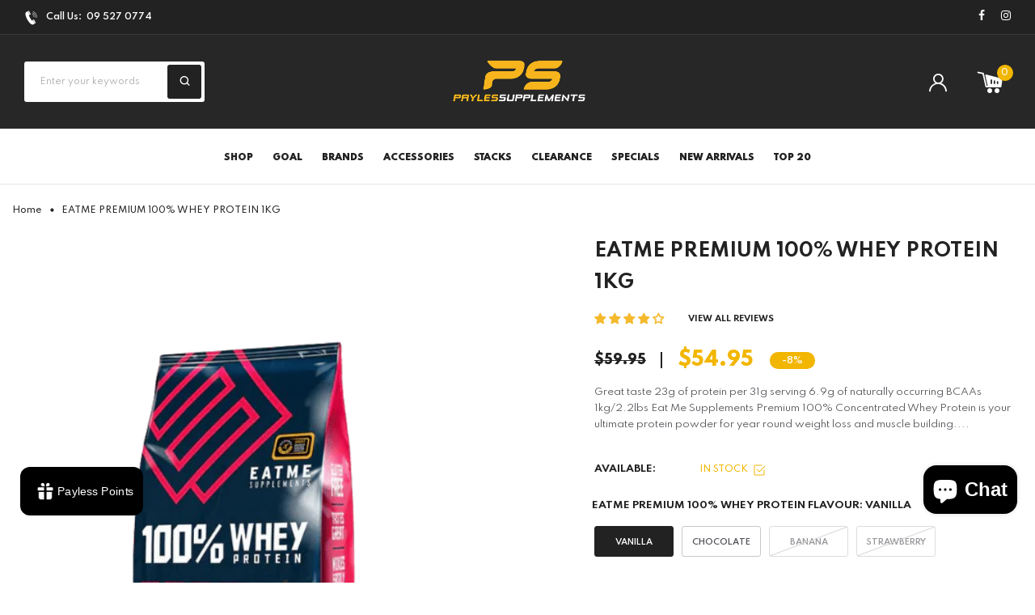

--- FILE ---
content_type: text/html; charset=utf-8
request_url: https://paylesssupplements.co.nz/products/premium-100-whey-protein-1kg
body_size: 93602
content:
<!doctype html>
<!-- Modamate 1 v.1.7.0 --><html class="no-js" lang="en">
  <head>
    <meta charset="utf-8">
    <meta http-equiv="X-UA-Compatible" content="IE=edge">
    <meta name="viewport" content="width=device-width,initial-scale=1,maximum-scale=1">
    <meta name="theme-color" content="">
    <link rel="canonical" href="https://paylesssupplements.co.nz/products/premium-100-whey-protein-1kg">
    <link rel="preconnect" href="https://cdn.shopify.com" crossorigin><link rel="icon" type="image/png" href="//paylesssupplements.co.nz/cdn/shop/files/Untitled_design-13.png?crop=center&height=32&v=1759576295&width=32"><link rel="preconnect" href="https://fonts.shopifycdn.com" crossorigin>
<link rel="preload" href="https://fonts.googleapis.com/css?family=Spartan:300,300i,400,400i,500,500i,600,600i,700,700i,800,800i,900,900i&display=swap" as="style" onload="this.onload=null;this.rel='stylesheet'">
      
    
    <title>
      EATME PREMIUM 100% WHEY PROTEIN 1KG
 &ndash; Payless Supplements</title>

    
      <meta name="description" content="Great taste 23g of protein per 31g serving 6.9g of naturally occurring BCAAs 1kg/2.2lbs Eat Me Supplements Premium 100% Concentrated Whey Protein is your ultimate protein powder for year round weight loss and muscle building. With its excellent nutritional composition Premium 100% Whey Protein is a cost effective prote">
    
    





<meta property="og:site_name" content="Payless Supplements">
<meta property="og:url" content="https://paylesssupplements.co.nz/products/premium-100-whey-protein-1kg">
<meta property="og:title" content="EATME PREMIUM 100% WHEY PROTEIN 1KG">
<meta property="og:type" content="product">
<meta property="og:description" content="Great taste 23g of protein per 31g serving 6.9g of naturally occurring BCAAs 1kg/2.2lbs Eat Me Supplements Premium 100% Concentrated Whey Protein is your ultimate protein powder for year round weight loss and muscle building. With its excellent nutritional composition Premium 100% Whey Protein is a cost effective prote">

  <meta property="og:price:amount" content="54.95">
  <meta property="og:price:currency" content="NZD">

<meta property="og:image" content="http://paylesssupplements.co.nz/cdn/shop/files/eat_me_premium_whey_vanilla_ea01f9ce-ea9b-4a42-b60e-3f7dde78cf6f-611028_1200x1200.png?v=1728558883"><meta property="og:image" content="http://paylesssupplements.co.nz/cdn/shop/files/eat_me_premium_whey_strawbery_c3c499a4-a0ec-405f-8e27-0ecfb2eb73ff_1200x1200.png?v=1761707654"><meta property="og:image" content="http://paylesssupplements.co.nz/cdn/shop/files/eat_me_premium_whey_banana_78ca7781-52e9-45dd-835e-34eab93d1a10_1200x1200.png?v=1761707654">
<meta property="og:image:secure_url" content="https://paylesssupplements.co.nz/cdn/shop/files/eat_me_premium_whey_vanilla_ea01f9ce-ea9b-4a42-b60e-3f7dde78cf6f-611028_1200x1200.png?v=1728558883"><meta property="og:image:secure_url" content="https://paylesssupplements.co.nz/cdn/shop/files/eat_me_premium_whey_strawbery_c3c499a4-a0ec-405f-8e27-0ecfb2eb73ff_1200x1200.png?v=1761707654"><meta property="og:image:secure_url" content="https://paylesssupplements.co.nz/cdn/shop/files/eat_me_premium_whey_banana_78ca7781-52e9-45dd-835e-34eab93d1a10_1200x1200.png?v=1761707654">


<meta name="twitter:card" content="summary_large_image">
<meta name="twitter:title" content="EATME PREMIUM 100% WHEY PROTEIN 1KG">
<meta name="twitter:description" content="Great taste 23g of protein per 31g serving 6.9g of naturally occurring BCAAs 1kg/2.2lbs Eat Me Supplements Premium 100% Concentrated Whey Protein is your ultimate protein powder for year round weight loss and muscle building. With its excellent nutritional composition Premium 100% Whey Protein is a cost effective prote">

<script>window.performance && window.performance.mark && window.performance.mark('shopify.content_for_header.start');</script><meta name="google-site-verification" content="rAqWDEhRnNxvb-eSbXRuVWKbYL7qa6GCt72fkwcDIAo">
<meta id="shopify-digital-wallet" name="shopify-digital-wallet" content="/23197495/digital_wallets/dialog">
<link rel="alternate" type="application/json+oembed" href="https://paylesssupplements.co.nz/products/premium-100-whey-protein-1kg.oembed">
<script async="async" src="/checkouts/internal/preloads.js?locale=en-NZ"></script>
<script id="shopify-features" type="application/json">{"accessToken":"196dcc60628227bad46667abc5aaadff","betas":["rich-media-storefront-analytics"],"domain":"paylesssupplements.co.nz","predictiveSearch":true,"shopId":23197495,"locale":"en"}</script>
<script>var Shopify = Shopify || {};
Shopify.shop = "paylesssupplements.myshopify.com";
Shopify.locale = "en";
Shopify.currency = {"active":"NZD","rate":"1.0"};
Shopify.country = "NZ";
Shopify.theme = {"name":"Send Sense (Shamus) Copy of modamate-index-1 (P2)","id":145793843367,"schema_name":"Vinova Mate","schema_version":"1.7.0","theme_store_id":null,"role":"main"};
Shopify.theme.handle = "null";
Shopify.theme.style = {"id":null,"handle":null};
Shopify.cdnHost = "paylesssupplements.co.nz/cdn";
Shopify.routes = Shopify.routes || {};
Shopify.routes.root = "/";</script>
<script type="module">!function(o){(o.Shopify=o.Shopify||{}).modules=!0}(window);</script>
<script>!function(o){function n(){var o=[];function n(){o.push(Array.prototype.slice.apply(arguments))}return n.q=o,n}var t=o.Shopify=o.Shopify||{};t.loadFeatures=n(),t.autoloadFeatures=n()}(window);</script>
<script id="shop-js-analytics" type="application/json">{"pageType":"product"}</script>
<script defer="defer" async type="module" src="//paylesssupplements.co.nz/cdn/shopifycloud/shop-js/modules/v2/client.init-shop-cart-sync_BN7fPSNr.en.esm.js"></script>
<script defer="defer" async type="module" src="//paylesssupplements.co.nz/cdn/shopifycloud/shop-js/modules/v2/chunk.common_Cbph3Kss.esm.js"></script>
<script defer="defer" async type="module" src="//paylesssupplements.co.nz/cdn/shopifycloud/shop-js/modules/v2/chunk.modal_DKumMAJ1.esm.js"></script>
<script type="module">
  await import("//paylesssupplements.co.nz/cdn/shopifycloud/shop-js/modules/v2/client.init-shop-cart-sync_BN7fPSNr.en.esm.js");
await import("//paylesssupplements.co.nz/cdn/shopifycloud/shop-js/modules/v2/chunk.common_Cbph3Kss.esm.js");
await import("//paylesssupplements.co.nz/cdn/shopifycloud/shop-js/modules/v2/chunk.modal_DKumMAJ1.esm.js");

  window.Shopify.SignInWithShop?.initShopCartSync?.({"fedCMEnabled":true,"windoidEnabled":true});

</script>
<script>(function() {
  var isLoaded = false;
  function asyncLoad() {
    if (isLoaded) return;
    isLoaded = true;
    var urls = ["\/\/social-login.oxiapps.com\/api\/init?shop=paylesssupplements.myshopify.com","https:\/\/chimpstatic.com\/mcjs-connected\/js\/users\/2b9bd6331943adb2ff9896ed2\/64171607a61e6c8da926852c7.js?shop=paylesssupplements.myshopify.com","https:\/\/checkout.latitudefinancial.com\/assets\/shopify.js?containerId=latitude-product-widget\u0026layout=standard\u0026merchantId=090684785\u0026paymentOption=minimum\u0026promotionCode=2012\u0026promotionMonths=12\u0026shop=paylesssupplements.myshopify.com","https:\/\/a.mailmunch.co\/widgets\/site-436624-92d03b7144e0b325a071e9b6ad5346c3895d60b1.js?shop=paylesssupplements.myshopify.com","https:\/\/cdn.recovermycart.com\/scripts\/keepcart\/CartJS.min.js?shop=paylesssupplements.myshopify.com\u0026shop=paylesssupplements.myshopify.com","https:\/\/chimpstatic.com\/mcjs-connected\/js\/users\/2b9bd6331943adb2ff9896ed2\/b99172edf386fe1b7e4fc1ae0.js?shop=paylesssupplements.myshopify.com","https:\/\/cdn-bundler.nice-team.net\/app\/js\/bundler.js?shop=paylesssupplements.myshopify.com"];
    for (var i = 0; i < urls.length; i++) {
      var s = document.createElement('script');
      s.type = 'text/javascript';
      s.async = true;
      s.src = urls[i];
      var x = document.getElementsByTagName('script')[0];
      x.parentNode.insertBefore(s, x);
    }
  };
  if(window.attachEvent) {
    window.attachEvent('onload', asyncLoad);
  } else {
    window.addEventListener('load', asyncLoad, false);
  }
})();</script>
<script id="__st">var __st={"a":23197495,"offset":46800,"reqid":"afe7d270-98ba-40e2-b937-1b5ccb6452e1-1770144401","pageurl":"paylesssupplements.co.nz\/products\/premium-100-whey-protein-1kg","u":"7f1a39909a7d","p":"product","rtyp":"product","rid":7095607001255};</script>
<script>window.ShopifyPaypalV4VisibilityTracking = true;</script>
<script id="captcha-bootstrap">!function(){'use strict';const t='contact',e='account',n='new_comment',o=[[t,t],['blogs',n],['comments',n],[t,'customer']],c=[[e,'customer_login'],[e,'guest_login'],[e,'recover_customer_password'],[e,'create_customer']],r=t=>t.map((([t,e])=>`form[action*='/${t}']:not([data-nocaptcha='true']) input[name='form_type'][value='${e}']`)).join(','),a=t=>()=>t?[...document.querySelectorAll(t)].map((t=>t.form)):[];function s(){const t=[...o],e=r(t);return a(e)}const i='password',u='form_key',d=['recaptcha-v3-token','g-recaptcha-response','h-captcha-response',i],f=()=>{try{return window.sessionStorage}catch{return}},m='__shopify_v',_=t=>t.elements[u];function p(t,e,n=!1){try{const o=window.sessionStorage,c=JSON.parse(o.getItem(e)),{data:r}=function(t){const{data:e,action:n}=t;return t[m]||n?{data:e,action:n}:{data:t,action:n}}(c);for(const[e,n]of Object.entries(r))t.elements[e]&&(t.elements[e].value=n);n&&o.removeItem(e)}catch(o){console.error('form repopulation failed',{error:o})}}const l='form_type',E='cptcha';function T(t){t.dataset[E]=!0}const w=window,h=w.document,L='Shopify',v='ce_forms',y='captcha';let A=!1;((t,e)=>{const n=(g='f06e6c50-85a8-45c8-87d0-21a2b65856fe',I='https://cdn.shopify.com/shopifycloud/storefront-forms-hcaptcha/ce_storefront_forms_captcha_hcaptcha.v1.5.2.iife.js',D={infoText:'Protected by hCaptcha',privacyText:'Privacy',termsText:'Terms'},(t,e,n)=>{const o=w[L][v],c=o.bindForm;if(c)return c(t,g,e,D).then(n);var r;o.q.push([[t,g,e,D],n]),r=I,A||(h.body.append(Object.assign(h.createElement('script'),{id:'captcha-provider',async:!0,src:r})),A=!0)});var g,I,D;w[L]=w[L]||{},w[L][v]=w[L][v]||{},w[L][v].q=[],w[L][y]=w[L][y]||{},w[L][y].protect=function(t,e){n(t,void 0,e),T(t)},Object.freeze(w[L][y]),function(t,e,n,w,h,L){const[v,y,A,g]=function(t,e,n){const i=e?o:[],u=t?c:[],d=[...i,...u],f=r(d),m=r(i),_=r(d.filter((([t,e])=>n.includes(e))));return[a(f),a(m),a(_),s()]}(w,h,L),I=t=>{const e=t.target;return e instanceof HTMLFormElement?e:e&&e.form},D=t=>v().includes(t);t.addEventListener('submit',(t=>{const e=I(t);if(!e)return;const n=D(e)&&!e.dataset.hcaptchaBound&&!e.dataset.recaptchaBound,o=_(e),c=g().includes(e)&&(!o||!o.value);(n||c)&&t.preventDefault(),c&&!n&&(function(t){try{if(!f())return;!function(t){const e=f();if(!e)return;const n=_(t);if(!n)return;const o=n.value;o&&e.removeItem(o)}(t);const e=Array.from(Array(32),(()=>Math.random().toString(36)[2])).join('');!function(t,e){_(t)||t.append(Object.assign(document.createElement('input'),{type:'hidden',name:u})),t.elements[u].value=e}(t,e),function(t,e){const n=f();if(!n)return;const o=[...t.querySelectorAll(`input[type='${i}']`)].map((({name:t})=>t)),c=[...d,...o],r={};for(const[a,s]of new FormData(t).entries())c.includes(a)||(r[a]=s);n.setItem(e,JSON.stringify({[m]:1,action:t.action,data:r}))}(t,e)}catch(e){console.error('failed to persist form',e)}}(e),e.submit())}));const S=(t,e)=>{t&&!t.dataset[E]&&(n(t,e.some((e=>e===t))),T(t))};for(const o of['focusin','change'])t.addEventListener(o,(t=>{const e=I(t);D(e)&&S(e,y())}));const B=e.get('form_key'),M=e.get(l),P=B&&M;t.addEventListener('DOMContentLoaded',(()=>{const t=y();if(P)for(const e of t)e.elements[l].value===M&&p(e,B);[...new Set([...A(),...v().filter((t=>'true'===t.dataset.shopifyCaptcha))])].forEach((e=>S(e,t)))}))}(h,new URLSearchParams(w.location.search),n,t,e,['guest_login'])})(!0,!0)}();</script>
<script integrity="sha256-4kQ18oKyAcykRKYeNunJcIwy7WH5gtpwJnB7kiuLZ1E=" data-source-attribution="shopify.loadfeatures" defer="defer" src="//paylesssupplements.co.nz/cdn/shopifycloud/storefront/assets/storefront/load_feature-a0a9edcb.js" crossorigin="anonymous"></script>
<script data-source-attribution="shopify.dynamic_checkout.dynamic.init">var Shopify=Shopify||{};Shopify.PaymentButton=Shopify.PaymentButton||{isStorefrontPortableWallets:!0,init:function(){window.Shopify.PaymentButton.init=function(){};var t=document.createElement("script");t.src="https://paylesssupplements.co.nz/cdn/shopifycloud/portable-wallets/latest/portable-wallets.en.js",t.type="module",document.head.appendChild(t)}};
</script>
<script data-source-attribution="shopify.dynamic_checkout.buyer_consent">
  function portableWalletsHideBuyerConsent(e){var t=document.getElementById("shopify-buyer-consent"),n=document.getElementById("shopify-subscription-policy-button");t&&n&&(t.classList.add("hidden"),t.setAttribute("aria-hidden","true"),n.removeEventListener("click",e))}function portableWalletsShowBuyerConsent(e){var t=document.getElementById("shopify-buyer-consent"),n=document.getElementById("shopify-subscription-policy-button");t&&n&&(t.classList.remove("hidden"),t.removeAttribute("aria-hidden"),n.addEventListener("click",e))}window.Shopify?.PaymentButton&&(window.Shopify.PaymentButton.hideBuyerConsent=portableWalletsHideBuyerConsent,window.Shopify.PaymentButton.showBuyerConsent=portableWalletsShowBuyerConsent);
</script>
<script>
  function portableWalletsCleanup(e){e&&e.src&&console.error("Failed to load portable wallets script "+e.src);var t=document.querySelectorAll("shopify-accelerated-checkout .shopify-payment-button__skeleton, shopify-accelerated-checkout-cart .wallet-cart-button__skeleton"),e=document.getElementById("shopify-buyer-consent");for(let e=0;e<t.length;e++)t[e].remove();e&&e.remove()}function portableWalletsNotLoadedAsModule(e){e instanceof ErrorEvent&&"string"==typeof e.message&&e.message.includes("import.meta")&&"string"==typeof e.filename&&e.filename.includes("portable-wallets")&&(window.removeEventListener("error",portableWalletsNotLoadedAsModule),window.Shopify.PaymentButton.failedToLoad=e,"loading"===document.readyState?document.addEventListener("DOMContentLoaded",window.Shopify.PaymentButton.init):window.Shopify.PaymentButton.init())}window.addEventListener("error",portableWalletsNotLoadedAsModule);
</script>

<script type="module" src="https://paylesssupplements.co.nz/cdn/shopifycloud/portable-wallets/latest/portable-wallets.en.js" onError="portableWalletsCleanup(this)" crossorigin="anonymous"></script>
<script nomodule>
  document.addEventListener("DOMContentLoaded", portableWalletsCleanup);
</script>

<link id="shopify-accelerated-checkout-styles" rel="stylesheet" media="screen" href="https://paylesssupplements.co.nz/cdn/shopifycloud/portable-wallets/latest/accelerated-checkout-backwards-compat.css" crossorigin="anonymous">
<style id="shopify-accelerated-checkout-cart">
        #shopify-buyer-consent {
  margin-top: 1em;
  display: inline-block;
  width: 100%;
}

#shopify-buyer-consent.hidden {
  display: none;
}

#shopify-subscription-policy-button {
  background: none;
  border: none;
  padding: 0;
  text-decoration: underline;
  font-size: inherit;
  cursor: pointer;
}

#shopify-subscription-policy-button::before {
  box-shadow: none;
}

      </style>
<script id="sections-script" data-sections="nov-product-recommendations" defer="defer" src="//paylesssupplements.co.nz/cdn/shop/t/23/compiled_assets/scripts.js?v=2627"></script>
<script>window.performance && window.performance.mark && window.performance.mark('shopify.content_for_header.end');</script>
    
<!-- Start of Judge.me Core -->
<link rel="dns-prefetch" href="https://cdn.judge.me/">
<script data-cfasync='false' class='jdgm-settings-script'>window.jdgmSettings={"pagination":5,"disable_web_reviews":false,"badge_no_review_text":"No reviews","badge_n_reviews_text":"{{ n }} review/reviews","badge_star_color":"#F5B92D","hide_badge_preview_if_no_reviews":true,"badge_hide_text":true,"enforce_center_preview_badge":false,"widget_title":"Customer Reviews","widget_open_form_text":"Write a review","widget_close_form_text":"Cancel review","widget_refresh_page_text":"Refresh page","widget_summary_text":"Based on {{ number_of_reviews }} review/reviews","widget_no_review_text":"Be the first to write a review","widget_name_field_text":"Display name","widget_verified_name_field_text":"Verified Name (public)","widget_name_placeholder_text":"Display name","widget_required_field_error_text":"This field is required.","widget_email_field_text":"Email address","widget_verified_email_field_text":"Verified Email (private, can not be edited)","widget_email_placeholder_text":"Your email address","widget_email_field_error_text":"Please enter a valid email address.","widget_rating_field_text":"Rating","widget_review_title_field_text":"Review Title","widget_review_title_placeholder_text":"Give your review a title","widget_review_body_field_text":"Review content","widget_review_body_placeholder_text":"Start writing here...","widget_pictures_field_text":"Picture/Video (optional)","widget_submit_review_text":"Submit Review","widget_submit_verified_review_text":"Submit Verified Review","widget_submit_success_msg_with_auto_publish":"Thank you! Please refresh the page in a few moments to see your review. You can remove or edit your review by logging into \u003ca href='https://judge.me/login' target='_blank' rel='nofollow noopener'\u003eJudge.me\u003c/a\u003e","widget_submit_success_msg_no_auto_publish":"Thank you! Your review will be published as soon as it is approved by the shop admin. You can remove or edit your review by logging into \u003ca href='https://judge.me/login' target='_blank' rel='nofollow noopener'\u003eJudge.me\u003c/a\u003e","widget_show_default_reviews_out_of_total_text":"Showing {{ n_reviews_shown }} out of {{ n_reviews }} reviews.","widget_show_all_link_text":"Show all","widget_show_less_link_text":"Show less","widget_author_said_text":"{{ reviewer_name }} said:","widget_days_text":"{{ n }} days ago","widget_weeks_text":"{{ n }} week/weeks ago","widget_months_text":"{{ n }} month/months ago","widget_years_text":"{{ n }} year/years ago","widget_yesterday_text":"Yesterday","widget_today_text":"Today","widget_replied_text":"\u003e\u003e {{ shop_name }} replied:","widget_read_more_text":"Read more","widget_reviewer_name_as_initial":"","widget_rating_filter_color":"#fbcd0a","widget_rating_filter_see_all_text":"See all reviews","widget_sorting_most_recent_text":"Most Recent","widget_sorting_highest_rating_text":"Highest Rating","widget_sorting_lowest_rating_text":"Lowest Rating","widget_sorting_with_pictures_text":"Only Pictures","widget_sorting_most_helpful_text":"Most Helpful","widget_open_question_form_text":"Ask a question","widget_reviews_subtab_text":"Reviews","widget_questions_subtab_text":"Questions","widget_question_label_text":"Question","widget_answer_label_text":"Answer","widget_question_placeholder_text":"Write your question here","widget_submit_question_text":"Submit Question","widget_question_submit_success_text":"Thank you for your question! We will notify you once it gets answered.","widget_star_color":"#F5B92D","verified_badge_text":"Verified","verified_badge_bg_color":"","verified_badge_text_color":"","verified_badge_placement":"left-of-reviewer-name","widget_review_max_height":4,"widget_hide_border":true,"widget_social_share":false,"widget_thumb":true,"widget_review_location_show":true,"widget_location_format":"","all_reviews_include_out_of_store_products":true,"all_reviews_out_of_store_text":"(out of store)","all_reviews_pagination":100,"all_reviews_product_name_prefix_text":"about","enable_review_pictures":true,"enable_question_anwser":false,"widget_theme":"leex","review_date_format":"mm/dd/yyyy","default_sort_method":"highest-rating","widget_product_reviews_subtab_text":"Product Reviews","widget_shop_reviews_subtab_text":"Shop Reviews","widget_other_products_reviews_text":"Reviews for other products","widget_store_reviews_subtab_text":"Store reviews","widget_no_store_reviews_text":"This store hasn't received any reviews yet","widget_web_restriction_product_reviews_text":"This product hasn't received any reviews yet","widget_no_items_text":"No items found","widget_show_more_text":"Show more","widget_write_a_store_review_text":"Write a Store Review","widget_product_and_store_reviews_text":"Product and store reviews","widget_reviews_in_collection_text":"Reviews in this collection","widget_other_languages_heading":"Reviews in Other Languages","widget_translate_review_text":"Translate review to {{ language }}","widget_translating_review_text":"Translating...","widget_show_original_translation_text":"Show original ({{ language }})","widget_translate_review_failed_text":"Review couldn't be translated.","widget_translate_review_retry_text":"Retry","widget_translate_review_try_again_later_text":"Try again later","show_product_url_for_grouped_product":false,"widget_sorting_pictures_first_text":"Pictures First","show_pictures_on_all_rev_page_mobile":false,"show_pictures_on_all_rev_page_desktop":false,"floating_tab_hide_mobile_install_preference":false,"floating_tab_button_name":"★ Reviews","floating_tab_title":"Let customers speak for us","floating_tab_button_color":"","floating_tab_button_background_color":"","floating_tab_url":"","floating_tab_url_enabled":false,"floating_tab_tab_style":"text","all_reviews_text_badge_text":"Customers rate us {{ shop.metafields.judgeme.all_reviews_rating | round: 1 }}/5 based on {{ shop.metafields.judgeme.all_reviews_count }} reviews.","all_reviews_text_badge_text_branded_style":"{{ shop.metafields.judgeme.all_reviews_rating | round: 1 }} out of 5 stars based on {{ shop.metafields.judgeme.all_reviews_count }} reviews","is_all_reviews_text_badge_a_link":false,"show_stars_for_all_reviews_text_badge":false,"all_reviews_text_badge_url":"","all_reviews_text_style":"text","all_reviews_text_color_style":"judgeme_brand_color","all_reviews_text_color":"#108474","all_reviews_text_show_jm_brand":true,"featured_carousel_show_header":true,"featured_carousel_title":"Let our customers speak for us","testimonials_carousel_title":"Customers are saying","videos_carousel_title":"Real customer stories","cards_carousel_title":"Customers are saying","featured_carousel_count_text":"from {{ n }} reviews","featured_carousel_add_link_to_all_reviews_page":false,"featured_carousel_url":"","featured_carousel_show_images":true,"featured_carousel_autoslide_interval":5,"featured_carousel_arrows_on_the_sides":true,"featured_carousel_height":250,"featured_carousel_width":80,"featured_carousel_image_size":500,"featured_carousel_image_height":250,"featured_carousel_arrow_color":"#000000","verified_count_badge_style":"vintage","verified_count_badge_orientation":"horizontal","verified_count_badge_color_style":"judgeme_brand_color","verified_count_badge_color":"#108474","is_verified_count_badge_a_link":false,"verified_count_badge_url":"","verified_count_badge_show_jm_brand":true,"widget_rating_preset_default":5,"widget_first_sub_tab":"product-reviews","widget_show_histogram":true,"widget_histogram_use_custom_color":false,"widget_pagination_use_custom_color":false,"widget_star_use_custom_color":false,"widget_verified_badge_use_custom_color":false,"widget_write_review_use_custom_color":false,"picture_reminder_submit_button":"Upload Pictures","enable_review_videos":false,"mute_video_by_default":false,"widget_sorting_videos_first_text":"Videos First","widget_review_pending_text":"Pending","featured_carousel_items_for_large_screen":3,"social_share_options_order":"Facebook,Twitter","remove_microdata_snippet":false,"disable_json_ld":false,"enable_json_ld_products":false,"preview_badge_show_question_text":false,"preview_badge_no_question_text":"No questions","preview_badge_n_question_text":"{{ number_of_questions }} question/questions","qa_badge_show_icon":false,"qa_badge_position":"same-row","remove_judgeme_branding":true,"widget_add_search_bar":true,"widget_search_bar_placeholder":"Search","widget_sorting_verified_only_text":"Verified only","featured_carousel_theme":"default","featured_carousel_show_rating":true,"featured_carousel_show_title":true,"featured_carousel_show_body":true,"featured_carousel_show_date":false,"featured_carousel_show_reviewer":true,"featured_carousel_show_product":true,"featured_carousel_header_background_color":"#108474","featured_carousel_header_text_color":"#ffffff","featured_carousel_name_product_separator":"reviewed","featured_carousel_full_star_background":"#108474","featured_carousel_empty_star_background":"#dadada","featured_carousel_vertical_theme_background":"#f9fafb","featured_carousel_verified_badge_enable":true,"featured_carousel_verified_badge_color":"#108474","featured_carousel_border_style":"round","featured_carousel_review_line_length_limit":3,"featured_carousel_more_reviews_button_text":"Read more reviews","featured_carousel_view_product_button_text":"View product","all_reviews_page_load_reviews_on":"scroll","all_reviews_page_load_more_text":"Load More Reviews","disable_fb_tab_reviews":false,"enable_ajax_cdn_cache":false,"widget_advanced_speed_features":5,"widget_public_name_text":"displayed publicly like","default_reviewer_name":"John Smith","default_reviewer_name_has_non_latin":true,"widget_reviewer_anonymous":"Anonymous","medals_widget_title":"Judge.me Review Medals","medals_widget_background_color":"#f9fafb","medals_widget_position":"footer_all_pages","medals_widget_border_color":"#f9fafb","medals_widget_verified_text_position":"left","medals_widget_use_monochromatic_version":false,"medals_widget_elements_color":"#108474","show_reviewer_avatar":false,"widget_invalid_yt_video_url_error_text":"Not a YouTube video URL","widget_max_length_field_error_text":"Please enter no more than {0} characters.","widget_show_country_flag":false,"widget_show_collected_via_shop_app":true,"widget_verified_by_shop_badge_style":"light","widget_verified_by_shop_text":"Verified by Shop","widget_show_photo_gallery":false,"widget_load_with_code_splitting":true,"widget_ugc_install_preference":false,"widget_ugc_title":"Made by us, Shared by you","widget_ugc_subtitle":"Tag us to see your picture featured in our page","widget_ugc_arrows_color":"#ffffff","widget_ugc_primary_button_text":"Buy Now","widget_ugc_primary_button_background_color":"#108474","widget_ugc_primary_button_text_color":"#ffffff","widget_ugc_primary_button_border_width":"0","widget_ugc_primary_button_border_style":"none","widget_ugc_primary_button_border_color":"#108474","widget_ugc_primary_button_border_radius":"25","widget_ugc_secondary_button_text":"Load More","widget_ugc_secondary_button_background_color":"#ffffff","widget_ugc_secondary_button_text_color":"#108474","widget_ugc_secondary_button_border_width":"2","widget_ugc_secondary_button_border_style":"solid","widget_ugc_secondary_button_border_color":"#108474","widget_ugc_secondary_button_border_radius":"25","widget_ugc_reviews_button_text":"View Reviews","widget_ugc_reviews_button_background_color":"#ffffff","widget_ugc_reviews_button_text_color":"#108474","widget_ugc_reviews_button_border_width":"2","widget_ugc_reviews_button_border_style":"solid","widget_ugc_reviews_button_border_color":"#108474","widget_ugc_reviews_button_border_radius":"25","widget_ugc_reviews_button_link_to":"judgeme-reviews-page","widget_ugc_show_post_date":true,"widget_ugc_max_width":"800","widget_rating_metafield_value_type":true,"widget_primary_color":"#f5b92d","widget_enable_secondary_color":false,"widget_secondary_color":"#edf5f5","widget_summary_average_rating_text":"{{ average_rating }} out of 5","widget_media_grid_title":"Customer photos \u0026 videos","widget_media_grid_see_more_text":"See more","widget_round_style":true,"widget_show_product_medals":false,"widget_verified_by_judgeme_text":"Verified by Judge.me","widget_show_store_medals":true,"widget_verified_by_judgeme_text_in_store_medals":"Verified by Judge.me","widget_media_field_exceed_quantity_message":"Sorry, we can only accept {{ max_media }} for one review.","widget_media_field_exceed_limit_message":"{{ file_name }} is too large, please select a {{ media_type }} less than {{ size_limit }}MB.","widget_review_submitted_text":"Review Submitted!","widget_question_submitted_text":"Question Submitted!","widget_close_form_text_question":"Cancel","widget_write_your_answer_here_text":"Write your answer here","widget_enabled_branded_link":true,"widget_show_collected_by_judgeme":false,"widget_reviewer_name_color":"","widget_write_review_text_color":"","widget_write_review_bg_color":"","widget_collected_by_judgeme_text":"collected by Judge.me","widget_pagination_type":"load_more","widget_load_more_text":"Load More","widget_load_more_color":"#108474","widget_full_review_text":"Full Review","widget_read_more_reviews_text":"Read More Reviews","widget_read_questions_text":"Read Questions","widget_questions_and_answers_text":"Questions \u0026 Answers","widget_verified_by_text":"Verified by","widget_verified_text":"Verified","widget_number_of_reviews_text":"{{ number_of_reviews }} reviews","widget_back_button_text":"Back","widget_next_button_text":"Next","widget_custom_forms_filter_button":"Filters","custom_forms_style":"vertical","widget_show_review_information":true,"how_reviews_are_collected":"How reviews are collected?","widget_show_review_keywords":false,"widget_gdpr_statement":"How we use your data: We'll only contact you about the review you left, and only if necessary. By submitting your review, you agree to Judge.me's \u003ca href='https://judge.me/terms' target='_blank' rel='nofollow noopener'\u003eterms\u003c/a\u003e, \u003ca href='https://judge.me/privacy' target='_blank' rel='nofollow noopener'\u003eprivacy\u003c/a\u003e and \u003ca href='https://judge.me/content-policy' target='_blank' rel='nofollow noopener'\u003econtent\u003c/a\u003e policies.","widget_multilingual_sorting_enabled":false,"widget_translate_review_content_enabled":false,"widget_translate_review_content_method":"manual","popup_widget_review_selection":"automatically_with_pictures","popup_widget_round_border_style":true,"popup_widget_show_title":true,"popup_widget_show_body":true,"popup_widget_show_reviewer":false,"popup_widget_show_product":true,"popup_widget_show_pictures":true,"popup_widget_use_review_picture":true,"popup_widget_show_on_home_page":true,"popup_widget_show_on_product_page":true,"popup_widget_show_on_collection_page":true,"popup_widget_show_on_cart_page":true,"popup_widget_position":"bottom_left","popup_widget_first_review_delay":5,"popup_widget_duration":5,"popup_widget_interval":5,"popup_widget_review_count":5,"popup_widget_hide_on_mobile":true,"review_snippet_widget_round_border_style":true,"review_snippet_widget_card_color":"#FFFFFF","review_snippet_widget_slider_arrows_background_color":"#FFFFFF","review_snippet_widget_slider_arrows_color":"#000000","review_snippet_widget_star_color":"#108474","show_product_variant":false,"all_reviews_product_variant_label_text":"Variant: ","widget_show_verified_branding":false,"widget_ai_summary_title":"Customers say","widget_ai_summary_disclaimer":"AI-powered review summary based on recent customer reviews","widget_show_ai_summary":false,"widget_show_ai_summary_bg":false,"widget_show_review_title_input":true,"redirect_reviewers_invited_via_email":"review_widget","request_store_review_after_product_review":false,"request_review_other_products_in_order":false,"review_form_color_scheme":"default","review_form_corner_style":"square","review_form_star_color":{},"review_form_text_color":"#333333","review_form_background_color":"#ffffff","review_form_field_background_color":"#fafafa","review_form_button_color":{},"review_form_button_text_color":"#ffffff","review_form_modal_overlay_color":"#000000","review_content_screen_title_text":"How would you rate this product?","review_content_introduction_text":"We would love it if you would share a bit about your experience.","store_review_form_title_text":"How would you rate this store?","store_review_form_introduction_text":"We would love it if you would share a bit about your experience.","show_review_guidance_text":true,"one_star_review_guidance_text":"Poor","five_star_review_guidance_text":"Great","customer_information_screen_title_text":"About you","customer_information_introduction_text":"Please tell us more about you.","custom_questions_screen_title_text":"Your experience in more detail","custom_questions_introduction_text":"Here are a few questions to help us understand more about your experience.","review_submitted_screen_title_text":"Thanks for your review!","review_submitted_screen_thank_you_text":"We are processing it and it will appear on the store soon.","review_submitted_screen_email_verification_text":"Please confirm your email by clicking the link we just sent you. This helps us keep reviews authentic.","review_submitted_request_store_review_text":"Would you like to share your experience of shopping with us?","review_submitted_review_other_products_text":"Would you like to review these products?","store_review_screen_title_text":"Would you like to share your experience of shopping with us?","store_review_introduction_text":"We value your feedback and use it to improve. Please share any thoughts or suggestions you have.","reviewer_media_screen_title_picture_text":"Share a picture","reviewer_media_introduction_picture_text":"Upload a photo to support your review.","reviewer_media_screen_title_video_text":"Share a video","reviewer_media_introduction_video_text":"Upload a video to support your review.","reviewer_media_screen_title_picture_or_video_text":"Share a picture or video","reviewer_media_introduction_picture_or_video_text":"Upload a photo or video to support your review.","reviewer_media_youtube_url_text":"Paste your Youtube URL here","advanced_settings_next_step_button_text":"Next","advanced_settings_close_review_button_text":"Close","modal_write_review_flow":false,"write_review_flow_required_text":"Required","write_review_flow_privacy_message_text":"We respect your privacy.","write_review_flow_anonymous_text":"Post review as anonymous","write_review_flow_visibility_text":"This won't be visible to other customers.","write_review_flow_multiple_selection_help_text":"Select as many as you like","write_review_flow_single_selection_help_text":"Select one option","write_review_flow_required_field_error_text":"This field is required","write_review_flow_invalid_email_error_text":"Please enter a valid email address","write_review_flow_max_length_error_text":"Max. {{ max_length }} characters.","write_review_flow_media_upload_text":"\u003cb\u003eClick to upload\u003c/b\u003e or drag and drop","write_review_flow_gdpr_statement":"We'll only contact you about your review if necessary. By submitting your review, you agree to our \u003ca href='https://judge.me/terms' target='_blank' rel='nofollow noopener'\u003eterms and conditions\u003c/a\u003e and \u003ca href='https://judge.me/privacy' target='_blank' rel='nofollow noopener'\u003eprivacy policy\u003c/a\u003e.","rating_only_reviews_enabled":false,"show_negative_reviews_help_screen":false,"new_review_flow_help_screen_rating_threshold":3,"negative_review_resolution_screen_title_text":"Tell us more","negative_review_resolution_text":"Your experience matters to us. If there were issues with your purchase, we're here to help. Feel free to reach out to us, we'd love the opportunity to make things right.","negative_review_resolution_button_text":"Contact us","negative_review_resolution_proceed_with_review_text":"Leave a review","negative_review_resolution_subject":"Issue with purchase from {{ shop_name }}.{{ order_name }}","preview_badge_collection_page_install_status":false,"widget_review_custom_css":".jdgm-form .jdgm-form__buttons {\n    display: flex !important;\n    flex-direction: row !important;\n    gap: 10px !important;\n}","preview_badge_custom_css":"","preview_badge_stars_count":"5-stars","featured_carousel_custom_css":"","floating_tab_custom_css":"","all_reviews_widget_custom_css":"","medals_widget_custom_css":"","verified_badge_custom_css":"","all_reviews_text_custom_css":"","transparency_badges_collected_via_store_invite":false,"transparency_badges_from_another_provider":false,"transparency_badges_collected_from_store_visitor":false,"transparency_badges_collected_by_verified_review_provider":false,"transparency_badges_earned_reward":false,"transparency_badges_collected_via_store_invite_text":"Review collected via store invitation","transparency_badges_from_another_provider_text":"Review collected from another provider","transparency_badges_collected_from_store_visitor_text":"Review collected from a store visitor","transparency_badges_written_in_google_text":"Review written in Google","transparency_badges_written_in_etsy_text":"Review written in Etsy","transparency_badges_written_in_shop_app_text":"Review written in Shop App","transparency_badges_earned_reward_text":"Review earned a reward for future purchase","product_review_widget_per_page":10,"widget_store_review_label_text":"Review about the store","checkout_comment_extension_title_on_product_page":"Customer Comments","checkout_comment_extension_num_latest_comment_show":5,"checkout_comment_extension_format":"name_and_timestamp","checkout_comment_customer_name":"last_initial","checkout_comment_comment_notification":true,"preview_badge_collection_page_install_preference":false,"preview_badge_home_page_install_preference":false,"preview_badge_product_page_install_preference":false,"review_widget_install_preference":"","review_carousel_install_preference":false,"floating_reviews_tab_install_preference":"none","verified_reviews_count_badge_install_preference":false,"all_reviews_text_install_preference":false,"review_widget_best_location":true,"judgeme_medals_install_preference":false,"review_widget_revamp_enabled":false,"review_widget_qna_enabled":false,"review_widget_header_theme":"minimal","review_widget_widget_title_enabled":true,"review_widget_header_text_size":"medium","review_widget_header_text_weight":"regular","review_widget_average_rating_style":"compact","review_widget_bar_chart_enabled":true,"review_widget_bar_chart_type":"numbers","review_widget_bar_chart_style":"standard","review_widget_expanded_media_gallery_enabled":false,"review_widget_reviews_section_theme":"standard","review_widget_image_style":"thumbnails","review_widget_review_image_ratio":"square","review_widget_stars_size":"medium","review_widget_verified_badge":"standard_text","review_widget_review_title_text_size":"medium","review_widget_review_text_size":"medium","review_widget_review_text_length":"medium","review_widget_number_of_columns_desktop":3,"review_widget_carousel_transition_speed":5,"review_widget_custom_questions_answers_display":"always","review_widget_button_text_color":"#FFFFFF","review_widget_text_color":"#000000","review_widget_lighter_text_color":"#7B7B7B","review_widget_corner_styling":"soft","review_widget_review_word_singular":"review","review_widget_review_word_plural":"reviews","review_widget_voting_label":"Helpful?","review_widget_shop_reply_label":"Reply from {{ shop_name }}:","review_widget_filters_title":"Filters","qna_widget_question_word_singular":"Question","qna_widget_question_word_plural":"Questions","qna_widget_answer_reply_label":"Answer from {{ answerer_name }}:","qna_content_screen_title_text":"Ask a question about this product","qna_widget_question_required_field_error_text":"Please enter your question.","qna_widget_flow_gdpr_statement":"We'll only contact you about your question if necessary. By submitting your question, you agree to our \u003ca href='https://judge.me/terms' target='_blank' rel='nofollow noopener'\u003eterms and conditions\u003c/a\u003e and \u003ca href='https://judge.me/privacy' target='_blank' rel='nofollow noopener'\u003eprivacy policy\u003c/a\u003e.","qna_widget_question_submitted_text":"Thanks for your question!","qna_widget_close_form_text_question":"Close","qna_widget_question_submit_success_text":"We’ll notify you by email when your question is answered.","all_reviews_widget_v2025_enabled":false,"all_reviews_widget_v2025_header_theme":"default","all_reviews_widget_v2025_widget_title_enabled":true,"all_reviews_widget_v2025_header_text_size":"medium","all_reviews_widget_v2025_header_text_weight":"regular","all_reviews_widget_v2025_average_rating_style":"compact","all_reviews_widget_v2025_bar_chart_enabled":true,"all_reviews_widget_v2025_bar_chart_type":"numbers","all_reviews_widget_v2025_bar_chart_style":"standard","all_reviews_widget_v2025_expanded_media_gallery_enabled":false,"all_reviews_widget_v2025_show_store_medals":true,"all_reviews_widget_v2025_show_photo_gallery":true,"all_reviews_widget_v2025_show_review_keywords":false,"all_reviews_widget_v2025_show_ai_summary":false,"all_reviews_widget_v2025_show_ai_summary_bg":false,"all_reviews_widget_v2025_add_search_bar":false,"all_reviews_widget_v2025_default_sort_method":"most-recent","all_reviews_widget_v2025_reviews_per_page":10,"all_reviews_widget_v2025_reviews_section_theme":"default","all_reviews_widget_v2025_image_style":"thumbnails","all_reviews_widget_v2025_review_image_ratio":"square","all_reviews_widget_v2025_stars_size":"medium","all_reviews_widget_v2025_verified_badge":"bold_badge","all_reviews_widget_v2025_review_title_text_size":"medium","all_reviews_widget_v2025_review_text_size":"medium","all_reviews_widget_v2025_review_text_length":"medium","all_reviews_widget_v2025_number_of_columns_desktop":3,"all_reviews_widget_v2025_carousel_transition_speed":5,"all_reviews_widget_v2025_custom_questions_answers_display":"always","all_reviews_widget_v2025_show_product_variant":false,"all_reviews_widget_v2025_show_reviewer_avatar":true,"all_reviews_widget_v2025_reviewer_name_as_initial":"","all_reviews_widget_v2025_review_location_show":false,"all_reviews_widget_v2025_location_format":"","all_reviews_widget_v2025_show_country_flag":false,"all_reviews_widget_v2025_verified_by_shop_badge_style":"light","all_reviews_widget_v2025_social_share":false,"all_reviews_widget_v2025_social_share_options_order":"Facebook,Twitter,LinkedIn,Pinterest","all_reviews_widget_v2025_pagination_type":"standard","all_reviews_widget_v2025_button_text_color":"#FFFFFF","all_reviews_widget_v2025_text_color":"#000000","all_reviews_widget_v2025_lighter_text_color":"#7B7B7B","all_reviews_widget_v2025_corner_styling":"soft","all_reviews_widget_v2025_title":"Customer reviews","all_reviews_widget_v2025_ai_summary_title":"Customers say about this store","all_reviews_widget_v2025_no_review_text":"Be the first to write a review","platform":"shopify","branding_url":"https://app.judge.me/reviews/stores/paylesssupplements.co.nz","branding_text":"Powered by Judge.me","locale":"en","reply_name":"Payless Supplements","widget_version":"3.0","footer":true,"autopublish":true,"review_dates":true,"enable_custom_form":false,"shop_use_review_site":true,"shop_locale":"en","enable_multi_locales_translations":true,"show_review_title_input":true,"review_verification_email_status":"never","can_be_branded":false,"reply_name_text":"Payless Supplements"};</script> <style class='jdgm-settings-style'>.jdgm-xx{left:0}:root{--jdgm-primary-color: #f5b92d;--jdgm-secondary-color: rgba(245,185,45,0.1);--jdgm-star-color: #F5B92D;--jdgm-write-review-text-color: white;--jdgm-write-review-bg-color: #f5b92d;--jdgm-paginate-color: #f5b92d;--jdgm-border-radius: 10;--jdgm-reviewer-name-color: #f5b92d}.jdgm-histogram__bar-content{background-color:#f5b92d}.jdgm-rev[data-verified-buyer=true] .jdgm-rev__icon.jdgm-rev__icon:after,.jdgm-rev__buyer-badge.jdgm-rev__buyer-badge{color:white;background-color:#f5b92d}.jdgm-review-widget--small .jdgm-gallery.jdgm-gallery .jdgm-gallery__thumbnail-link:nth-child(8) .jdgm-gallery__thumbnail-wrapper.jdgm-gallery__thumbnail-wrapper:before{content:"See more"}@media only screen and (min-width: 768px){.jdgm-gallery.jdgm-gallery .jdgm-gallery__thumbnail-link:nth-child(8) .jdgm-gallery__thumbnail-wrapper.jdgm-gallery__thumbnail-wrapper:before{content:"See more"}}.jdgm-rev__thumb-btn{color:#f5b92d}.jdgm-rev__thumb-btn:hover{opacity:0.8}.jdgm-rev__thumb-btn:not([disabled]):hover,.jdgm-rev__thumb-btn:hover,.jdgm-rev__thumb-btn:active,.jdgm-rev__thumb-btn:visited{color:#f5b92d}.jdgm-preview-badge .jdgm-star.jdgm-star{color:#F5B92D}.jdgm-prev-badge[data-average-rating='0.00']{display:none !important}.jdgm-prev-badge__text{display:none !important}.jdgm-rev .jdgm-rev__icon{display:none !important}.jdgm-widget.jdgm-all-reviews-widget,.jdgm-widget .jdgm-rev-widg{border:none;padding:0}.jdgm-author-all-initials{display:none !important}.jdgm-author-last-initial{display:none !important}.jdgm-rev-widg__title{visibility:hidden}.jdgm-rev-widg__summary-text{visibility:hidden}.jdgm-prev-badge__text{visibility:hidden}.jdgm-rev__prod-link-prefix:before{content:'about'}.jdgm-rev__variant-label:before{content:'Variant: '}.jdgm-rev__out-of-store-text:before{content:'(out of store)'}@media only screen and (min-width: 768px){.jdgm-rev__pics .jdgm-rev_all-rev-page-picture-separator,.jdgm-rev__pics .jdgm-rev__product-picture{display:none}}@media only screen and (max-width: 768px){.jdgm-rev__pics .jdgm-rev_all-rev-page-picture-separator,.jdgm-rev__pics .jdgm-rev__product-picture{display:none}}.jdgm-preview-badge[data-template="product"]{display:none !important}.jdgm-preview-badge[data-template="collection"]{display:none !important}.jdgm-preview-badge[data-template="index"]{display:none !important}.jdgm-verified-count-badget[data-from-snippet="true"]{display:none !important}.jdgm-carousel-wrapper[data-from-snippet="true"]{display:none !important}.jdgm-all-reviews-text[data-from-snippet="true"]{display:none !important}.jdgm-medals-section[data-from-snippet="true"]{display:none !important}.jdgm-ugc-media-wrapper[data-from-snippet="true"]{display:none !important}.jdgm-rev__transparency-badge[data-badge-type="review_collected_via_store_invitation"]{display:none !important}.jdgm-rev__transparency-badge[data-badge-type="review_collected_from_another_provider"]{display:none !important}.jdgm-rev__transparency-badge[data-badge-type="review_collected_from_store_visitor"]{display:none !important}.jdgm-rev__transparency-badge[data-badge-type="review_written_in_etsy"]{display:none !important}.jdgm-rev__transparency-badge[data-badge-type="review_written_in_google_business"]{display:none !important}.jdgm-rev__transparency-badge[data-badge-type="review_written_in_shop_app"]{display:none !important}.jdgm-rev__transparency-badge[data-badge-type="review_earned_for_future_purchase"]{display:none !important}.jdgm-review-snippet-widget .jdgm-rev-snippet-widget__cards-container .jdgm-rev-snippet-card{border-radius:8px;background:#fff}.jdgm-review-snippet-widget .jdgm-rev-snippet-widget__cards-container .jdgm-rev-snippet-card__rev-rating .jdgm-star{color:#108474}.jdgm-review-snippet-widget .jdgm-rev-snippet-widget__prev-btn,.jdgm-review-snippet-widget .jdgm-rev-snippet-widget__next-btn{border-radius:50%;background:#fff}.jdgm-review-snippet-widget .jdgm-rev-snippet-widget__prev-btn>svg,.jdgm-review-snippet-widget .jdgm-rev-snippet-widget__next-btn>svg{fill:#000}.jdgm-full-rev-modal.rev-snippet-widget .jm-mfp-container .jm-mfp-content,.jdgm-full-rev-modal.rev-snippet-widget .jm-mfp-container .jdgm-full-rev__icon,.jdgm-full-rev-modal.rev-snippet-widget .jm-mfp-container .jdgm-full-rev__pic-img,.jdgm-full-rev-modal.rev-snippet-widget .jm-mfp-container .jdgm-full-rev__reply{border-radius:8px}.jdgm-full-rev-modal.rev-snippet-widget .jm-mfp-container .jdgm-full-rev[data-verified-buyer="true"] .jdgm-full-rev__icon::after{border-radius:8px}.jdgm-full-rev-modal.rev-snippet-widget .jm-mfp-container .jdgm-full-rev .jdgm-rev__buyer-badge{border-radius:calc( 8px / 2 )}.jdgm-full-rev-modal.rev-snippet-widget .jm-mfp-container .jdgm-full-rev .jdgm-full-rev__replier::before{content:'Payless Supplements'}.jdgm-full-rev-modal.rev-snippet-widget .jm-mfp-container .jdgm-full-rev .jdgm-full-rev__product-button{border-radius:calc( 8px * 6 )}
</style> <style class='jdgm-settings-style'>.jdgm-review-widget .jdgm-form .jdgm-form__buttons{display:flex !important;flex-direction:row !important;gap:10px !important}
</style> <script data-cfasync="false" type="text/javascript" async src="https://cdnwidget.judge.me/shopify_v2/leex.js" id="judgeme_widget_leex_js"></script>
<link id="judgeme_widget_leex_css" rel="stylesheet" type="text/css" media="nope!" onload="this.media='all'" href="https://cdnwidget.judge.me/widget_v3/theme/leex.css">

  
  
  
  <style class='jdgm-miracle-styles'>
  @-webkit-keyframes jdgm-spin{0%{-webkit-transform:rotate(0deg);-ms-transform:rotate(0deg);transform:rotate(0deg)}100%{-webkit-transform:rotate(359deg);-ms-transform:rotate(359deg);transform:rotate(359deg)}}@keyframes jdgm-spin{0%{-webkit-transform:rotate(0deg);-ms-transform:rotate(0deg);transform:rotate(0deg)}100%{-webkit-transform:rotate(359deg);-ms-transform:rotate(359deg);transform:rotate(359deg)}}@font-face{font-family:'JudgemeStar';src:url("[data-uri]") format("woff");font-weight:normal;font-style:normal}.jdgm-star{font-family:'JudgemeStar';display:inline !important;text-decoration:none !important;padding:0 4px 0 0 !important;margin:0 !important;font-weight:bold;opacity:1;-webkit-font-smoothing:antialiased;-moz-osx-font-smoothing:grayscale}.jdgm-star:hover{opacity:1}.jdgm-star:last-of-type{padding:0 !important}.jdgm-star.jdgm--on:before{content:"\e000"}.jdgm-star.jdgm--off:before{content:"\e001"}.jdgm-star.jdgm--half:before{content:"\e002"}.jdgm-widget *{margin:0;line-height:1.4;-webkit-box-sizing:border-box;-moz-box-sizing:border-box;box-sizing:border-box;-webkit-overflow-scrolling:touch}.jdgm-hidden{display:none !important;visibility:hidden !important}.jdgm-temp-hidden{display:none}.jdgm-spinner{width:40px;height:40px;margin:auto;border-radius:50%;border-top:2px solid #eee;border-right:2px solid #eee;border-bottom:2px solid #eee;border-left:2px solid #ccc;-webkit-animation:jdgm-spin 0.8s infinite linear;animation:jdgm-spin 0.8s infinite linear}.jdgm-prev-badge{display:block !important}

</style>


  
  
   


<script data-cfasync='false' class='jdgm-script'>
!function(e){window.jdgm=window.jdgm||{},jdgm.CDN_HOST="https://cdn.judge.me/",
jdgm.docReady=function(d){(e.attachEvent?"complete"===e.readyState:"loading"!==e.readyState)?
setTimeout(d,0):e.addEventListener("DOMContentLoaded",d)},jdgm.loadCSS=function(d,t,o,s){
!o&&jdgm.loadCSS.requestedUrls.indexOf(d)>=0||(jdgm.loadCSS.requestedUrls.push(d),
(s=e.createElement("link")).rel="stylesheet",s.class="jdgm-stylesheet",s.media="nope!",
s.href=d,s.onload=function(){this.media="all",t&&setTimeout(t)},e.body.appendChild(s))},
jdgm.loadCSS.requestedUrls=[],jdgm.docReady(function(){(window.jdgmLoadCSS||e.querySelectorAll(
".jdgm-widget, .jdgm-all-reviews-page").length>0)&&(jdgmSettings.widget_load_with_code_splitting?
parseFloat(jdgmSettings.widget_version)>=3?jdgm.loadCSS(jdgm.CDN_HOST+"widget_v3/base.css"):
jdgm.loadCSS(jdgm.CDN_HOST+"widget/base.css"):jdgm.loadCSS(jdgm.CDN_HOST+"shopify_v2.css"))})}(document);
</script>
<script async data-cfasync="false" type="text/javascript" src="https://cdn.judge.me/loader.js"></script>

<noscript><link rel="stylesheet" type="text/css" media="all" href="https://cdn.judge.me/shopify_v2.css"></noscript>
<!-- End of Judge.me Core -->


    
<style data-shopify>
    
    
    :root {
        
            --font-family-primary: Spartan;
            --font-family-default: Spartan;
        
        --font-size-base: 1.4rem;
        --bg-body: #ffffff;
        --theme-color-default: #f2b600;
        --theme-color-primary: #222222;
        --theme-color-default-rgb: 242, 182, 0;
        --theme-color-primary-rgb: 34, 34, 34;
        --color-heading: #222222;
        --color-heading-rgb: 34, 34, 34;
        --color-heading-second: #222222;
        --color-heading-second-rgb: 34, 34, 34;
        --color-heading-sub: #acacac;
        --color-menu: #222222;
        --color-menu-act: #f2b600;
        --color-menu-sticky: #fff;
        --color-menu-sticky-act: #f2b600;
        --color-sub-menu: #505157;
        --color-title-megamenu: #272727;
        --color-body-text: #505157;
        --color-body-text-rgb: 80, 81, 87;
        --color-button: #e9ebeb;
        --color-button-hover: #272727;
        --color-button-text: #272727;
        --color-button-text-hover: #fff;
        --transition-drawer: all 0.45s cubic-bezier(0.29, 0.63, 0.44, 1);
        --color-border: #e7e8eb;
        --color-border-rgb: 231, 232, 235;
        --color-border-second: #d0d3d7;
        --border-radius-product-image: 0px;
        --color-product-item: rgba(0,0,0,0);
        --color-product-name: #222222;
        --color-product-name-rgb: 34, 34, 34;
        --color-price: #f2b600;
        --color-reduced-price: #222222;
        --bg-product-icon: #ffffff;
        --color-product-border: #232323;
        --color-product-icon: #727272;
        --color-product-icon-rgb: 114, 114, 114;
        --color-product-count:  #a3a3a3;
        --color-badge-new: #f2b600;
        --color-badge-sale: #f2b600;
        --color-breacrumb-heading-default: #272727;
        --color-breacrumb-text-default: #272727;
        --bg-breacrumb-default: #ffffff;
        --spacing-breacrumb-df-t: 20px;
        --spacing-breacrumb-df-b: 20px;
        --color-breacrumb-collec:  #272727;
        --bg-breacrumb-collec:  ;
        --spacing-breacrumb-collec-t: 40px;
        --spacing-breacrumb-collec-b: 40px;
        --spacing-breacrumb-inner-t: 40px;
        --spacing-breacrumb-inner-b: 40px;
    }
</style>

    
	<link href="//paylesssupplements.co.nz/cdn/shop/t/23/assets/photoswipe.css?v=55646253572692422631751195110" rel="stylesheet" type="text/css" media="all" />

<link href="//paylesssupplements.co.nz/cdn/shop/t/23/assets/novstyle.css?v=166684736384338217671752104732" rel="stylesheet" type="text/css" media="all" />
<style></style>
    <script>
  var theme = {
    strings: {
      select_options: "Select Options",
      addToCart: "Add to cart",
      preorder: "Pre - Order",
      soldOut: "Sold out",
      unavailable: "Unavailable",
      showMore: "Show More",
      showLess: "Show Less",
      addressError: "Error looking up that address",
      addressNoResults: "No results for that address",
      addressQueryLimit: "You have exceeded the Google API usage limit. Consider upgrading to a \u003ca href=\"https:\/\/developers.google.com\/maps\/premium\/usage-limits\"\u003ePremium Plan\u003c\/a\u003e.",
      authError: "There was a problem authenticating your Google Maps account.",
      total: "Total",
      spend: "Spend",
      content_threshold: "Congratulations! You\u0026#39;ve got free shipping!",
      spend__html: "for free shipping",
      check_out: "Check out",
      remove_wishlist: "Remove Wishlist",
      addto_wishlist: "Add To Wishlist",
      view_cart: "View Cart",
      cart_empty: "Your cart is currently empty.",
      continue_shopping: "Continue shopping",
      shippingCalcSubmitButton: "Calculate shipping",
      shippingCalcSubmitButtonDisabled: "Calculating...",
      
      shippingCalcMoneyFormat: "\u003cspan class=\"money\"\u003e${{amount}} NZD\u003c\/span\u003e",
      cart_message_html: "has been added to the shopping cart.",
      results_all: "See all results",
      close_mini_canvas: "Close",
      days: "Days",
      hours: "Hours",
      minutes: "Minutes",
      seconds: "Seconds"
    },
    moneyFormat: "\u003cspan class=\"money\"\u003e${{amount}}\u003c\/span\u003e",
    moneyFormatnojson: "\u003cspan class=\"money\"\u003e${{amount}}\u003c\/span\u003e",
    freeshipping_value: 100,
    show_free_shipping: true,
    cart_note: true,
    cart_shipping_calculator: false,
    cart_discount_code: false,
    proceed_to_checkout: "\u003cp\u003eI agree with the \u003ca href=\"#\" title=\"#\"\u003e\u003cstrong\u003eTerms\u003c\/strong\u003e \u0026 \u003cstrong\u003econditions\u003c\/strong\u003e\u003c\/a\u003e\u003c\/p\u003e",
    cart_status: 'show_popup',
    terms_conditions_enable: false,
  }
  window.variantStrings = {
    addToCart: `Add to cart`,
    addTobag: `Add to bag`,
    soldOut: `Sold out`,
    unavailable: `Unavailable`,
    notify_me: `Notify Me`,
    preorder: `Pre - Order`,
  }
  window.inventory_text = {
    add_to_cart: "Add to cart",
    sold_out: "Sold out",
    preorder: "Pre - Order",
}
  window.file_url = '//paylesssupplements.co.nz/cdn/shop/files/?v=2627';
  window.asset_url = '//paylesssupplements.co.nz/cdn/shop/t/23/assets/?v=2627';
  document.documentElement.className = document.documentElement.className.replace('no-js', 'js');
  window.router = "";
  window.use_color_swatch = 'false';
  window.option_color_swatch = 'color';
  var vinovathemes = {
    main_info: {
      shop: 'paylesssupplements.myshopify.com',
      domain: 'paylesssupplements.co.nz',
      lic: '21083706-1e40-44b4-ad71-450d39c355e2',
      status: 'active',
    }
  }
</script>

<script src="//paylesssupplements.co.nz/cdn/shop/t/23/assets/jquery.3.6.0.min.js?v=14044491599898008241751195110" type="text/javascript"></script>
<script src="//paylesssupplements.co.nz/cdn/shop/t/23/assets/vendor.js?v=14603374690436276531751195110" defer="defer"></script>
<script src="//paylesssupplements.co.nz/cdn/shopifycloud/storefront/assets/themes_support/api.jquery-7ab1a3a4.js" type="text/javascript"></script>
<script src="//paylesssupplements.co.nz/cdn/shopifycloud/storefront/assets/themes_support/option_selection-b017cd28.js" type="text/javascript"></script>
<script src="//paylesssupplements.co.nz/cdn/shop/t/23/assets/history.js?v=119181448625230072001751195110" type="text/javascript"></script>

<script src="//paylesssupplements.co.nz/cdn/shop/t/23/assets/jquery.owl.carousel.min.js?v=12022077702122509501751195110" defer="defer"></script>
<script src="//paylesssupplements.co.nz/cdn/shop/t/23/assets/jquery.mmenu.all.min.js?v=22709617378688576351751195110" defer="defer"></script>
<script src="//paylesssupplements.co.nz/cdn/shop/t/23/assets/parallax.js?v=157904624039138285041751195110" defer="defer"></script>
<script src="//paylesssupplements.co.nz/cdn/shop/t/23/assets/jquery.countdown.js?v=120216172512754458201751195110" defer="defer"></script>
<script src="//paylesssupplements.co.nz/cdn/shop/t/23/assets/lazysizes.min.js?v=56805471290311245611751195110" async="async"></script>
<script src="//paylesssupplements.co.nz/cdn/shop/t/23/assets/jquery.fancybox.min.js?v=97083467320205814591751195110" defer="defer" ></script>
<script src="//paylesssupplements.co.nz/cdn/shop/t/23/assets/jquery.magnific-popup.js?v=140493257306263742391751195110" defer="defer"></script>
<script src="//paylesssupplements.co.nz/cdn/shop/t/23/assets/wow.min.js?v=102543346976209185521751195110" defer="defer" ></script>
<script src="//paylesssupplements.co.nz/cdn/shop/t/23/assets/theme.js?v=89610701366402590741751195110" defer="defer"></script>
<script src="//paylesssupplements.co.nz/cdn/shop/t/23/assets/global.js?v=107748060565985080811751195110" defer="defer"></script>
    <script>
    Shopify.productOptionsMap = {};
    Shopify.quickViewOptionsMap = {};
    Shopify.updateOptionsInSelector = function(selectorIndex, wrapperSlt) {
        Shopify.optionsMap = wrapperSlt === '.product' ? Shopify.productOptionsMap : Shopify.quickViewOptionsMap;
        switch (selectorIndex) {
            case 0:
                var key = 'root';
                var selector = $(wrapperSlt + ' .single-option-selector:eq(0)');
                break;
            case 1:
                var key = $(wrapperSlt + ' .single-option-selector:eq(0)').val();
                var selector = $(wrapperSlt + ' .single-option-selector:eq(1)');
                break;
            case 2:
                var key = $(wrapperSlt + ' .single-option-selector:eq(0)').val();
                key += ' / ' + $(wrapperSlt + ' .single-option-selector:eq(1)').val();
                var selector = $(wrapperSlt + ' .single-option-selector:eq(2)');
        }

        var initialValue = selector.val();
        selector.empty();

        var availableOptions = Shopify.optionsMap[key];

        if (availableOptions && availableOptions.length) {
            for (var i = 0; i < availableOptions.length; i++) {
                var option = availableOptions[i].replace('-sold-out','');
                var newOption = $('<option></option>').val(option).html(option);

                selector.append(newOption);
            }

            $(wrapperSlt + ' .swatch[data-option-index="' + selectorIndex + '"] .swatch-element').each(function() {
                if ($.inArray($(this).attr('data-value'), availableOptions) !== -1) {
                    $(this).addClass('available').removeClass('soldout').find(':radio').prop('disabled',false).prop('checked',true);
                }
                else {
                    if ($.inArray($(this).attr('data-value') + '-sold-out', availableOptions) !== -1) {
                        $(this).addClass('available').addClass('soldout').find(':radio').prop('disabled',false).prop('checked',true);
                    } else {
                        $(this).removeClass('available').addClass('soldout').find(':radio').prop('disabled',true).prop('checked',false);
                    }
                    
                }
            });

            if ($.inArray(initialValue, availableOptions) !== -1) {
                selector.val(initialValue);
            }

            selector.trigger('change');
        };
    };

    Shopify.linkOptionSelectors = function(product, wrapperSlt, check) {
        Shopify.optionsMap = wrapperSlt === '.product' ? Shopify.productOptionsMap : Shopify.quickViewOptionsMap;
        var arr_1= [],
            arr_2= [],
            arr_3= [];

        Shopify.optionsMap['root'] == [];
        for (var i = 0; i < product.variants.length; i++) {
            var variant = product.variants[i];
            if (variant) {
                var key1 = variant.option1;
                var key2 = variant.option1 + ' / ' + variant.option2;
                Shopify.optionsMap[key1] = [];
                Shopify.optionsMap[key2] = [];
            }
        }
        for (var i = 0; i < product.variants.length; i++) {
            var variant = product.variants[i];
            if (variant) {
                if (window.use_color_swatch) {
                    if (variant.available) {
                        Shopify.optionsMap['root'] = Shopify.optionsMap['root'] || [];

                        arr_1.push(variant.option1);
                        arr_1 = $.unique(arr_1);

                        Shopify.optionsMap['root'].push(variant.option1);

                        Shopify.optionsMap['root'] = Shopify.uniq(Shopify.optionsMap['root']);

                        if (product.options.length > 1) {
                        var key = variant.option1;
                            Shopify.optionsMap[key] = Shopify.optionsMap[key] || [];
                            Shopify.optionsMap[key].push(variant.option2);
                            if ($.inArray(variant.option2, arr_2) === -1) {
                                arr_2.push(variant.option2);
                                arr_2 = $.unique(arr_2);
                            }
                            Shopify.optionsMap[key] = Shopify.uniq(Shopify.optionsMap[key]);
                        }
                        if (product.options.length === 3) {
                            var key = variant.option1 + ' / ' + variant.option2;
                            Shopify.optionsMap[key] = Shopify.optionsMap[key] || [];
                            Shopify.optionsMap[key].push(variant.option3);

                            if ($.inArray(variant.option3, arr_3) === -1) {
                                arr_3.push(variant.option3);
                                arr_3 = $.unique(arr_3);
                            }
                            
                            Shopify.optionsMap[key] = Shopify.uniq(Shopify.optionsMap[key]);
                        }
                    } else {
                        Shopify.optionsMap['root'] = Shopify.optionsMap['root'] || [];
                        if ($.inArray(variant.option1, arr_1) === -1) {
                            Shopify.optionsMap['root'].push(variant.option1 + '-sold-out');
                        }
                        
                        Shopify.optionsMap['root'] = Shopify.uniq(Shopify.optionsMap['root']);
                        if (product.options.length > 1) {
                            var key = variant.option1;
                            Shopify.optionsMap[key] = Shopify.optionsMap[key] || [];
                                Shopify.optionsMap[key].push(variant.option2 + '-sold-out');
                            
                            Shopify.optionsMap[key] = Shopify.uniq(Shopify.optionsMap[key]);
                        }
                        if (product.options.length === 3) {
                            var key = variant.option1 + ' / ' + variant.option2;
                            Shopify.optionsMap[key] = Shopify.optionsMap[key] || [];
                            Shopify.optionsMap[key].push(variant.option3 + '-sold-out');
                            Shopify.optionsMap[key] = Shopify.uniq(Shopify.optionsMap[key]);
                        }
                    }
                } else {
                    if (check) {
                        if (variant.available) {
                            Shopify.optionsMap['root'] = Shopify.optionsMap['root'] || [];
                            Shopify.optionsMap['root'].push(variant.option1);
                            Shopify.optionsMap['root'] = Shopify.uniq(Shopify.optionsMap['root']);

                            if (product.options.length > 1) {
                            var key = variant.option1;
                                Shopify.optionsMap[key] = Shopify.optionsMap[key] || [];
                                Shopify.optionsMap[key].push(variant.option2);
                                Shopify.optionsMap[key] = Shopify.uniq(Shopify.optionsMap[key]);
                            }
                            if (product.options.length === 3) {
                                var key = variant.option1 + ' / ' + variant.option2;
                                Shopify.optionsMap[key] = Shopify.optionsMap[key] || [];
                                Shopify.optionsMap[key].push(variant.option3);
                                Shopify.optionsMap[key] = Shopify.uniq(Shopify.optionsMap[key]);
                            }
                        }
                    } else {
                        Shopify.optionsMap['root'] = Shopify.optionsMap['root'] || [];

                        Shopify.optionsMap['root'].push(variant.option1);
                        Shopify.optionsMap['root'] = Shopify.uniq(Shopify.optionsMap['root']);
                        if (product.options.length > 1) {
                        var key = variant.option1;
                            Shopify.optionsMap[key] = Shopify.optionsMap[key] || [];
                            Shopify.optionsMap[key].push(variant.option2);
                            Shopify.optionsMap[key] = Shopify.uniq(Shopify.optionsMap[key]);
                        }
                        if (product.options.length === 3) {
                            var key = variant.option1 + ' / ' + variant.option2;
                            Shopify.optionsMap[key] = Shopify.optionsMap[key] || [];
                            Shopify.optionsMap[key].push(variant.option3);
                            Shopify.optionsMap[key] = Shopify.uniq(Shopify.optionsMap[key]);
                        }
                    }
                }
            }
        };

        Shopify.updateOptionsInSelector(0, wrapperSlt);

        if (product.options.length > 1) Shopify.updateOptionsInSelector(1, wrapperSlt);
        if (product.options.length === 3) Shopify.updateOptionsInSelector(2, wrapperSlt);
        $(wrapperSlt + " .single-option-selector:eq(0)").change(function() {
            Shopify.updateOptionsInSelector(1, wrapperSlt);
            if (product.options.length === 3) Shopify.updateOptionsInSelector(2, wrapperSlt);
            return true;
        });
        $(wrapperSlt + " .single-option-selector:eq(1)").change(function() {
            if (product.options.length === 3) Shopify.updateOptionsInSelector(2, wrapperSlt);
            return true;
        });
    };
</script>
    <script src="//paylesssupplements.co.nz/cdn/shop/t/23/assets/shopify_global.js?v=70419742866677971361751195110" defer="defer"></script>
  

<!-- BEGIN app block: shopify://apps/tinyseo/blocks/product-json-ld-embed/0605268f-f7c4-4e95-b560-e43df7d59ae4 --><script type="application/ld+json" id="tinyimg-product-json-ld">{
  "@context": "https://schema.org/",
  "@type": "Product",
  "@id": "https://paylesssupplements.co.nz/products/premium-100-whey-protein-1kg",

  "category": "Vitamins \u0026 Supplements",
  

  
  
  

  

  "weight": {
  "@type": "QuantitativeValue",
  "value": "1.0",
  "unitCode": "KGM"
  },"offers" : [
  {
  "@type" : "Offer" ,
  "gtin13": "0610696125262",

  "sku": "41526256894119",
  "priceCurrency" : "NZD" ,
  "price": "54.95",
  "priceValidUntil": "2026-05-05",
  
  
  "priceSpecification": {
    "@type": "UnitPriceSpecification",
    "price": "59.95",
    "priceCurrency": "NZD",
    "priceType": "https://schema.org/ListPrice"
  },
  
  
  
  "availability" : "http://schema.org/InStock",
  
  "itemCondition": "http://schema.org/NewCondition",
  

  "name": "Vanilla / 1KG",
  "url" : "https://paylesssupplements.co.nz/products/premium-100-whey-protein-1kg?variant=41526256894119",
  

  
  
  
  
  "seller" : {
  "@type" : "Organization",
  "name" : "Payless Supplements"
  }
  },
  {
  "@type" : "Offer" ,
  "gtin13": "",

  "sku": "46751769100455",
  "priceCurrency" : "NZD" ,
  "price": "99.95",
  "priceValidUntil": "2026-05-05",
  
  
  "priceSpecification": {
    "@type": "UnitPriceSpecification",
    "price": "119.95",
    "priceCurrency": "NZD",
    "priceType": "https://schema.org/ListPrice"
  },
  
  
  
  "availability" : "http://schema.org/InStock",
  
  "itemCondition": "http://schema.org/NewCondition",
  

  "name": "Vanilla / Double Trouble (2x1KG)",
  "url" : "https://paylesssupplements.co.nz/products/premium-100-whey-protein-1kg?variant=46751769100455",
  

  
  
  
  
  "seller" : {
  "@type" : "Organization",
  "name" : "Payless Supplements"
  }
  },
  {
  "@type" : "Offer" ,
  "gtin13": "0610696125262",

  "sku": "41526256926887",
  "priceCurrency" : "NZD" ,
  "price": "54.95",
  "priceValidUntil": "2026-05-05",
  
  
  "priceSpecification": {
    "@type": "UnitPriceSpecification",
    "price": "59.95",
    "priceCurrency": "NZD",
    "priceType": "https://schema.org/ListPrice"
  },
  
  
  
  "availability" : "http://schema.org/InStock",
  
  "itemCondition": "http://schema.org/NewCondition",
  

  "name": "Chocolate / 1KG",
  "url" : "https://paylesssupplements.co.nz/products/premium-100-whey-protein-1kg?variant=41526256926887",
  

  
  
  
  
  "seller" : {
  "@type" : "Organization",
  "name" : "Payless Supplements"
  }
  },
  {
  "@type" : "Offer" ,
  "gtin13": "",

  "sku": "46751769133223",
  "priceCurrency" : "NZD" ,
  "price": "99.95",
  "priceValidUntil": "2026-05-05",
  
  
  "priceSpecification": {
    "@type": "UnitPriceSpecification",
    "price": "119.95",
    "priceCurrency": "NZD",
    "priceType": "https://schema.org/ListPrice"
  },
  
  
  
  "availability" : "http://schema.org/InStock",
  
  "itemCondition": "http://schema.org/NewCondition",
  

  "name": "Chocolate / Double Trouble (2x1KG)",
  "url" : "https://paylesssupplements.co.nz/products/premium-100-whey-protein-1kg?variant=46751769133223",
  

  
  
  
  
  "seller" : {
  "@type" : "Organization",
  "name" : "Payless Supplements"
  }
  },
  {
  "@type" : "Offer" ,
  "gtin13": "0610696125262",

  "sku": "41526256959655",
  "priceCurrency" : "NZD" ,
  "price": "54.95",
  "priceValidUntil": "2026-05-05",
  
  
  "priceSpecification": {
    "@type": "UnitPriceSpecification",
    "price": "59.95",
    "priceCurrency": "NZD",
    "priceType": "https://schema.org/ListPrice"
  },
  
  
  
  "availability" : "http://schema.org/OutOfStock",
  
  "itemCondition": "http://schema.org/NewCondition",
  

  "name": "Banana / 1KG",
  "url" : "https://paylesssupplements.co.nz/products/premium-100-whey-protein-1kg?variant=41526256959655",
  

  
  
  
  
  "seller" : {
  "@type" : "Organization",
  "name" : "Payless Supplements"
  }
  },
  {
  "@type" : "Offer" ,
  "gtin13": "",

  "sku": "46751769165991",
  "priceCurrency" : "NZD" ,
  "price": "99.95",
  "priceValidUntil": "2026-05-05",
  
  
  "priceSpecification": {
    "@type": "UnitPriceSpecification",
    "price": "119.95",
    "priceCurrency": "NZD",
    "priceType": "https://schema.org/ListPrice"
  },
  
  
  
  "availability" : "http://schema.org/OutOfStock",
  
  "itemCondition": "http://schema.org/NewCondition",
  

  "name": "Banana / Double Trouble (2x1KG)",
  "url" : "https://paylesssupplements.co.nz/products/premium-100-whey-protein-1kg?variant=46751769165991",
  

  
  
  
  
  "seller" : {
  "@type" : "Organization",
  "name" : "Payless Supplements"
  }
  },
  {
  "@type" : "Offer" ,
  "gtin13": "0610696125262",

  "sku": "41526256992423",
  "priceCurrency" : "NZD" ,
  "price": "54.95",
  "priceValidUntil": "2026-05-05",
  
  
  "priceSpecification": {
    "@type": "UnitPriceSpecification",
    "price": "59.95",
    "priceCurrency": "NZD",
    "priceType": "https://schema.org/ListPrice"
  },
  
  
  
  "availability" : "http://schema.org/OutOfStock",
  
  "itemCondition": "http://schema.org/NewCondition",
  

  "name": "Strawberry / 1KG",
  "url" : "https://paylesssupplements.co.nz/products/premium-100-whey-protein-1kg?variant=41526256992423",
  

  
  
  
  
  "seller" : {
  "@type" : "Organization",
  "name" : "Payless Supplements"
  }
  },
  {
  "@type" : "Offer" ,
  "gtin13": "",

  "sku": "46751769198759",
  "priceCurrency" : "NZD" ,
  "price": "99.95",
  "priceValidUntil": "2026-05-05",
  
  
  "priceSpecification": {
    "@type": "UnitPriceSpecification",
    "price": "119.95",
    "priceCurrency": "NZD",
    "priceType": "https://schema.org/ListPrice"
  },
  
  
  
  "availability" : "http://schema.org/OutOfStock",
  
  "itemCondition": "http://schema.org/NewCondition",
  

  "name": "Strawberry / Double Trouble (2x1KG)",
  "url" : "https://paylesssupplements.co.nz/products/premium-100-whey-protein-1kg?variant=46751769198759",
  

  
  
  
  
  "seller" : {
  "@type" : "Organization",
  "name" : "Payless Supplements"
  }
  }
  ],
  "name": "EATME PREMIUM 100% WHEY PROTEIN 1KG","image": "https://paylesssupplements.co.nz/cdn/shop/files/eat_me_premium_whey_vanilla_ea01f9ce-ea9b-4a42-b60e-3f7dde78cf6f-611028.png?v=1728558883",








  
  
  
  




  
  
  
  
  
  


  
  
  
  
"aggregateRating": {
    "@type": "AggregateRating",
    "ratingValue": "4.0",
    "ratingCount": "1",
    "bestRating": "5",
    "worstRating": "1"
  },"description": " Great taste  23g of protein per 31g serving  6.9g of naturally occurring BCAAs  1kg\/2.2lbs  Eat Me Supplements Premium 100% Concentrated Whey Protein is your ultimate protein powder for year round weight loss and muscle building. With its excellent nutritional composition Premium 100% Whey Protein is a cost effective protein powder for everyone. Each delicious serving supports your muscle building needs with 23g of easily absorbed protein and 6.9g of naturally occurring BCAAs Leucine, Isoleucine, and Valine. At less than 3g of carbs per serving, it’s great for people on low carb diets, mixes easily and smoothly, and gives you the best value for money! With only 120 calories per serving, Premium 100% Whey Protein (WPC) is an essential part of your healthy, balanced diet. Whether it’s Vanilla, Chocolate, Banana or Strawberry flavour, you will love it!",
  "manufacturer": "EatMe Supplements",
  "material": "",
  "url": "https://paylesssupplements.co.nz/products/premium-100-whey-protein-1kg",
    
  "additionalProperty":
  [
  
    
    {
    "@type": "PropertyValue",
    "name" : "EATME Premium 100% Whey Protein Flavour",
    "value": [
    "Vanilla",
    "Chocolate",
    "Banana",
    "Strawberry"
    ]
    },
    
    
    
    {
    "@type": "PropertyValue",
    "name" : "Size",
    "value": [
    "1KG",
    "Double Trouble (2x1KG)"
    ]
    }
    
    
    ],
    
    "brand": {
      "@type": "Brand",
      "name": "EatMe Supplements"
    }
 }
</script>
<!-- END app block --><!-- BEGIN app block: shopify://apps/instafeed/blocks/head-block/c447db20-095d-4a10-9725-b5977662c9d5 --><link rel="preconnect" href="https://cdn.nfcube.com/">
<link rel="preconnect" href="https://scontent.cdninstagram.com/">


  <script>
    document.addEventListener('DOMContentLoaded', function () {
      let instafeedScript = document.createElement('script');

      
        instafeedScript.src = 'https://cdn.nfcube.com/instafeed-7f1a40ddba118887d64ba23e72a852be.js';
      

      document.body.appendChild(instafeedScript);
    });
  </script>





<!-- END app block --><!-- BEGIN app block: shopify://apps/kaching-bundles/blocks/app-embed-block/6c637362-a106-4a32-94ac-94dcfd68cdb8 -->
<!-- Kaching Bundles App Embed -->

<!-- BEGIN app snippet: app-embed-content --><script>
  // Prevent duplicate initialization if both app embeds are enabled
  if (window.kachingBundlesAppEmbedLoaded) {
    console.warn('[Kaching Bundles] Multiple app embed blocks detected. Please disable one of them. Skipping duplicate initialization.');
  } else {
    window.kachingBundlesAppEmbedLoaded = true;
    window.kachingBundlesEnabled = true;
    window.kachingBundlesInitialized = false;

    // Allow calling kachingBundlesInitialize before the script is loaded
    (() => {
      let shouldInitialize = false;
      let realInitialize = null;

      window.kachingBundlesInitialize = () => {
        if (realInitialize) {
          realInitialize();
        } else {
          shouldInitialize = true;
        }
      };

      Object.defineProperty(window, '__kachingBundlesInitializeInternal', {
        set(fn) {
          realInitialize = fn;
          if (shouldInitialize) {
            shouldInitialize = false;
            fn();
          }
        },
        get() {
          return realInitialize;
        }
      });
    })();
  }
</script>

<script id="kaching-bundles-config" type="application/json">
  

  {
    "shopifyDomain": "paylesssupplements.myshopify.com",
    "moneyFormat": "\u003cspan class=\"money\"\u003e${{amount}}\u003c\/span\u003e",
    "locale": "en",
    "liquidLocale": "en",
    "country": "NZ",
    "currencyRate": 1,
    "marketId": 1060176039,
    "productId": 7095607001255,
    "storefrontAccessToken": "a56673aff9c82d8c4ac28cf4a1b56c07",
    "accessScopes": [],
    "customApiHost": null,
    "keepQuantityInput": false,
    "ignoreDeselect": false,
    "ignoreUnitPrice": false,
    "requireCustomerLogin": false,
    "abTestsRunning": false,
    "webPixel": false,
    "b2bCustomer": false,
    "isLoggedIn": false,
    "isDeprecatedAppEmbed": false,
    "preview": false,
    "defaultTranslations": {
      "system.out_of_stock": "There\u0026#39;s not enough items in our stock, please select smaller bundle.",
      "system.invalid_variant": "Sorry, this is not currently available.",
      "system.unavailable_option_value": "Unavailable"
    },
    "customSelectors": {
      "quantity": null,
      "addToCartButton": null,
      "variantPicker": null,
      "price": null,
      "priceCompare": null
    },
    "shopCustomStyles": "",
    "featureFlags": {}
  }
</script>



<link rel="modulepreload" href="https://cdn.shopify.com/extensions/019c22ac-fcba-77b9-bca3-c22646350424/kaching-bundles-1574/assets/kaching-bundles.js" crossorigin="anonymous" fetchpriority="high">
<script type="module" src="https://cdn.shopify.com/extensions/019c22ac-fcba-77b9-bca3-c22646350424/kaching-bundles-1574/assets/loader.js" crossorigin="anonymous" fetchpriority="high"></script>
<link rel="stylesheet" href="https://cdn.shopify.com/extensions/019c22ac-fcba-77b9-bca3-c22646350424/kaching-bundles-1574/assets/kaching-bundles.css" media="print" onload="this.media='all'" fetchpriority="high">

<style>
  .kaching-bundles__block {
    display: none;
  }

  .kaching-bundles-sticky-atc {
    display: none;
  }
</style>

<!-- BEGIN app snippet: product -->
  <script class="kaching-bundles-product" data-product-id="7095607001255" data-main="true" type="application/json">
    {
      "id": 7095607001255,
      "handle": "premium-100-whey-protein-1kg",
      "url": "\/products\/premium-100-whey-protein-1kg",
      "availableForSale": true,
      "title": "EATME PREMIUM 100% WHEY PROTEIN 1KG",
      "image": "\/\/paylesssupplements.co.nz\/cdn\/shop\/files\/eat_me_premium_whey_vanilla_ea01f9ce-ea9b-4a42-b60e-3f7dde78cf6f-611028.png?height=200\u0026v=1728558883",
      "collectionIds": [319162810535,326189416615,278697214119,1604714519,7779188759,298152657063,324897112231,322858090663,313240682663,292145954983,7786725399],
      "options": [
        
          {
            "defaultName": "EATME Premium 100% Whey Protein Flavour",
            "name": "EATME Premium 100% Whey Protein Flavour",
            "position": 1,
            "optionValues": [
              
                {
                  "id": 173804224679,
                  "defaultName": "Vanilla",
                  "name": "Vanilla",
                  "swatch": {
                    "color": null,
                    "image": null
                  }
                },
              
                {
                  "id": 173804257447,
                  "defaultName": "Chocolate",
                  "name": "Chocolate",
                  "swatch": {
                    "color": null,
                    "image": null
                  }
                },
              
                {
                  "id": 173804290215,
                  "defaultName": "Banana",
                  "name": "Banana",
                  "swatch": {
                    "color": null,
                    "image": null
                  }
                },
              
                {
                  "id": 173804322983,
                  "defaultName": "Strawberry",
                  "name": "Strawberry",
                  "swatch": {
                    "color": null,
                    "image": null
                  }
                }
              
            ]
          },
        
          {
            "defaultName": "Size",
            "name": "Size",
            "position": 2,
            "optionValues": [
              
                {
                  "id": 5119734120615,
                  "defaultName": "1KG",
                  "name": "1KG",
                  "swatch": {
                    "color": null,
                    "image": null
                  }
                },
              
                {
                  "id": 5119734153383,
                  "defaultName": "Double Trouble (2x1KG)",
                  "name": "Double Trouble (2x1KG)",
                  "swatch": {
                    "color": null,
                    "image": null
                  }
                }
              
            ]
          }
        
      ],
      "selectedVariantId": 41526256894119,
      "variants": [
        
          {
            "id": 41526256894119,
            "availableForSale": true,
            "price": 5495,
            "compareAtPrice": 5995,
            "options": ["Vanilla","1KG"],
            "imageId": null,
            "image": null,
            "inventoryManagement": "shopify",
            "inventoryPolicy": "deny",
            "inventoryQuantity": 22,
            "unitPriceQuantityValue": null,
            "unitPriceQuantityUnit": null,
            "unitPriceReferenceValue": null,
            "unitPriceReferenceUnit": null,
            "sellingPlans": [
              
            ]
          },
        
          {
            "id": 46751769100455,
            "availableForSale": true,
            "price": 9995,
            "compareAtPrice": 11995,
            "options": ["Vanilla","Double Trouble (2x1KG)"],
            "imageId": null,
            "image": null,
            "inventoryManagement": "shopify",
            "inventoryPolicy": "deny",
            "inventoryQuantity": 24,
            "unitPriceQuantityValue": null,
            "unitPriceQuantityUnit": null,
            "unitPriceReferenceValue": null,
            "unitPriceReferenceUnit": null,
            "sellingPlans": [
              
            ]
          },
        
          {
            "id": 41526256926887,
            "availableForSale": true,
            "price": 5495,
            "compareAtPrice": 5995,
            "options": ["Chocolate","1KG"],
            "imageId": null,
            "image": null,
            "inventoryManagement": "shopify",
            "inventoryPolicy": "deny",
            "inventoryQuantity": 24,
            "unitPriceQuantityValue": null,
            "unitPriceQuantityUnit": null,
            "unitPriceReferenceValue": null,
            "unitPriceReferenceUnit": null,
            "sellingPlans": [
              
            ]
          },
        
          {
            "id": 46751769133223,
            "availableForSale": true,
            "price": 9995,
            "compareAtPrice": 11995,
            "options": ["Chocolate","Double Trouble (2x1KG)"],
            "imageId": null,
            "image": null,
            "inventoryManagement": "shopify",
            "inventoryPolicy": "deny",
            "inventoryQuantity": 23,
            "unitPriceQuantityValue": null,
            "unitPriceQuantityUnit": null,
            "unitPriceReferenceValue": null,
            "unitPriceReferenceUnit": null,
            "sellingPlans": [
              
            ]
          },
        
          {
            "id": 41526256959655,
            "availableForSale": false,
            "price": 5495,
            "compareAtPrice": 5995,
            "options": ["Banana","1KG"],
            "imageId": null,
            "image": null,
            "inventoryManagement": "shopify",
            "inventoryPolicy": "deny",
            "inventoryQuantity": 0,
            "unitPriceQuantityValue": null,
            "unitPriceQuantityUnit": null,
            "unitPriceReferenceValue": null,
            "unitPriceReferenceUnit": null,
            "sellingPlans": [
              
            ]
          },
        
          {
            "id": 46751769165991,
            "availableForSale": false,
            "price": 9995,
            "compareAtPrice": 11995,
            "options": ["Banana","Double Trouble (2x1KG)"],
            "imageId": null,
            "image": null,
            "inventoryManagement": "shopify",
            "inventoryPolicy": "deny",
            "inventoryQuantity": 0,
            "unitPriceQuantityValue": null,
            "unitPriceQuantityUnit": null,
            "unitPriceReferenceValue": null,
            "unitPriceReferenceUnit": null,
            "sellingPlans": [
              
            ]
          },
        
          {
            "id": 41526256992423,
            "availableForSale": false,
            "price": 5495,
            "compareAtPrice": 5995,
            "options": ["Strawberry","1KG"],
            "imageId": null,
            "image": null,
            "inventoryManagement": "shopify",
            "inventoryPolicy": "deny",
            "inventoryQuantity": 0,
            "unitPriceQuantityValue": null,
            "unitPriceQuantityUnit": null,
            "unitPriceReferenceValue": null,
            "unitPriceReferenceUnit": null,
            "sellingPlans": [
              
            ]
          },
        
          {
            "id": 46751769198759,
            "availableForSale": false,
            "price": 9995,
            "compareAtPrice": 11995,
            "options": ["Strawberry","Double Trouble (2x1KG)"],
            "imageId": null,
            "image": null,
            "inventoryManagement": "shopify",
            "inventoryPolicy": "deny",
            "inventoryQuantity": 0,
            "unitPriceQuantityValue": null,
            "unitPriceQuantityUnit": null,
            "unitPriceReferenceValue": null,
            "unitPriceReferenceUnit": null,
            "sellingPlans": [
              
            ]
          }
        
      ],
      "requiresSellingPlan": false,
      "sellingPlans": [
        
      ],
      "isNativeBundle": null,
      "metafields": {
        "text": null,
        "text2": null,
        "text3": null,
        "text4": null
      },
      "legacyMetafields": {
        "kaching_bundles": {
          "text": null,
          "text2": null
        }
      }
    }
  </script>

<!-- END app snippet --><!-- BEGIN app snippet: deal_blocks -->
  

  

  

  

  
    <script class="kaching-bundles-deal-block-settings" data-product-id="7095607001255" type="application/json"></script>
  

  

<!-- END app snippet -->


<!-- END app snippet -->

<!-- Kaching Bundles App Embed End -->


<!-- END app block --><!-- BEGIN app block: shopify://apps/judge-me-reviews/blocks/judgeme_core/61ccd3b1-a9f2-4160-9fe9-4fec8413e5d8 --><!-- Start of Judge.me Core -->






<link rel="dns-prefetch" href="https://cdnwidget.judge.me">
<link rel="dns-prefetch" href="https://cdn.judge.me">
<link rel="dns-prefetch" href="https://cdn1.judge.me">
<link rel="dns-prefetch" href="https://api.judge.me">

<script data-cfasync='false' class='jdgm-settings-script'>window.jdgmSettings={"pagination":5,"disable_web_reviews":false,"badge_no_review_text":"No reviews","badge_n_reviews_text":"{{ n }} review/reviews","badge_star_color":"#F5B92D","hide_badge_preview_if_no_reviews":true,"badge_hide_text":true,"enforce_center_preview_badge":false,"widget_title":"Customer Reviews","widget_open_form_text":"Write a review","widget_close_form_text":"Cancel review","widget_refresh_page_text":"Refresh page","widget_summary_text":"Based on {{ number_of_reviews }} review/reviews","widget_no_review_text":"Be the first to write a review","widget_name_field_text":"Display name","widget_verified_name_field_text":"Verified Name (public)","widget_name_placeholder_text":"Display name","widget_required_field_error_text":"This field is required.","widget_email_field_text":"Email address","widget_verified_email_field_text":"Verified Email (private, can not be edited)","widget_email_placeholder_text":"Your email address","widget_email_field_error_text":"Please enter a valid email address.","widget_rating_field_text":"Rating","widget_review_title_field_text":"Review Title","widget_review_title_placeholder_text":"Give your review a title","widget_review_body_field_text":"Review content","widget_review_body_placeholder_text":"Start writing here...","widget_pictures_field_text":"Picture/Video (optional)","widget_submit_review_text":"Submit Review","widget_submit_verified_review_text":"Submit Verified Review","widget_submit_success_msg_with_auto_publish":"Thank you! Please refresh the page in a few moments to see your review. You can remove or edit your review by logging into \u003ca href='https://judge.me/login' target='_blank' rel='nofollow noopener'\u003eJudge.me\u003c/a\u003e","widget_submit_success_msg_no_auto_publish":"Thank you! Your review will be published as soon as it is approved by the shop admin. You can remove or edit your review by logging into \u003ca href='https://judge.me/login' target='_blank' rel='nofollow noopener'\u003eJudge.me\u003c/a\u003e","widget_show_default_reviews_out_of_total_text":"Showing {{ n_reviews_shown }} out of {{ n_reviews }} reviews.","widget_show_all_link_text":"Show all","widget_show_less_link_text":"Show less","widget_author_said_text":"{{ reviewer_name }} said:","widget_days_text":"{{ n }} days ago","widget_weeks_text":"{{ n }} week/weeks ago","widget_months_text":"{{ n }} month/months ago","widget_years_text":"{{ n }} year/years ago","widget_yesterday_text":"Yesterday","widget_today_text":"Today","widget_replied_text":"\u003e\u003e {{ shop_name }} replied:","widget_read_more_text":"Read more","widget_reviewer_name_as_initial":"","widget_rating_filter_color":"#fbcd0a","widget_rating_filter_see_all_text":"See all reviews","widget_sorting_most_recent_text":"Most Recent","widget_sorting_highest_rating_text":"Highest Rating","widget_sorting_lowest_rating_text":"Lowest Rating","widget_sorting_with_pictures_text":"Only Pictures","widget_sorting_most_helpful_text":"Most Helpful","widget_open_question_form_text":"Ask a question","widget_reviews_subtab_text":"Reviews","widget_questions_subtab_text":"Questions","widget_question_label_text":"Question","widget_answer_label_text":"Answer","widget_question_placeholder_text":"Write your question here","widget_submit_question_text":"Submit Question","widget_question_submit_success_text":"Thank you for your question! We will notify you once it gets answered.","widget_star_color":"#F5B92D","verified_badge_text":"Verified","verified_badge_bg_color":"","verified_badge_text_color":"","verified_badge_placement":"left-of-reviewer-name","widget_review_max_height":4,"widget_hide_border":true,"widget_social_share":false,"widget_thumb":true,"widget_review_location_show":true,"widget_location_format":"","all_reviews_include_out_of_store_products":true,"all_reviews_out_of_store_text":"(out of store)","all_reviews_pagination":100,"all_reviews_product_name_prefix_text":"about","enable_review_pictures":true,"enable_question_anwser":false,"widget_theme":"leex","review_date_format":"mm/dd/yyyy","default_sort_method":"highest-rating","widget_product_reviews_subtab_text":"Product Reviews","widget_shop_reviews_subtab_text":"Shop Reviews","widget_other_products_reviews_text":"Reviews for other products","widget_store_reviews_subtab_text":"Store reviews","widget_no_store_reviews_text":"This store hasn't received any reviews yet","widget_web_restriction_product_reviews_text":"This product hasn't received any reviews yet","widget_no_items_text":"No items found","widget_show_more_text":"Show more","widget_write_a_store_review_text":"Write a Store Review","widget_product_and_store_reviews_text":"Product and store reviews","widget_reviews_in_collection_text":"Reviews in this collection","widget_other_languages_heading":"Reviews in Other Languages","widget_translate_review_text":"Translate review to {{ language }}","widget_translating_review_text":"Translating...","widget_show_original_translation_text":"Show original ({{ language }})","widget_translate_review_failed_text":"Review couldn't be translated.","widget_translate_review_retry_text":"Retry","widget_translate_review_try_again_later_text":"Try again later","show_product_url_for_grouped_product":false,"widget_sorting_pictures_first_text":"Pictures First","show_pictures_on_all_rev_page_mobile":false,"show_pictures_on_all_rev_page_desktop":false,"floating_tab_hide_mobile_install_preference":false,"floating_tab_button_name":"★ Reviews","floating_tab_title":"Let customers speak for us","floating_tab_button_color":"","floating_tab_button_background_color":"","floating_tab_url":"","floating_tab_url_enabled":false,"floating_tab_tab_style":"text","all_reviews_text_badge_text":"Customers rate us {{ shop.metafields.judgeme.all_reviews_rating | round: 1 }}/5 based on {{ shop.metafields.judgeme.all_reviews_count }} reviews.","all_reviews_text_badge_text_branded_style":"{{ shop.metafields.judgeme.all_reviews_rating | round: 1 }} out of 5 stars based on {{ shop.metafields.judgeme.all_reviews_count }} reviews","is_all_reviews_text_badge_a_link":false,"show_stars_for_all_reviews_text_badge":false,"all_reviews_text_badge_url":"","all_reviews_text_style":"text","all_reviews_text_color_style":"judgeme_brand_color","all_reviews_text_color":"#108474","all_reviews_text_show_jm_brand":true,"featured_carousel_show_header":true,"featured_carousel_title":"Let our customers speak for us","testimonials_carousel_title":"Customers are saying","videos_carousel_title":"Real customer stories","cards_carousel_title":"Customers are saying","featured_carousel_count_text":"from {{ n }} reviews","featured_carousel_add_link_to_all_reviews_page":false,"featured_carousel_url":"","featured_carousel_show_images":true,"featured_carousel_autoslide_interval":5,"featured_carousel_arrows_on_the_sides":true,"featured_carousel_height":250,"featured_carousel_width":80,"featured_carousel_image_size":500,"featured_carousel_image_height":250,"featured_carousel_arrow_color":"#000000","verified_count_badge_style":"vintage","verified_count_badge_orientation":"horizontal","verified_count_badge_color_style":"judgeme_brand_color","verified_count_badge_color":"#108474","is_verified_count_badge_a_link":false,"verified_count_badge_url":"","verified_count_badge_show_jm_brand":true,"widget_rating_preset_default":5,"widget_first_sub_tab":"product-reviews","widget_show_histogram":true,"widget_histogram_use_custom_color":false,"widget_pagination_use_custom_color":false,"widget_star_use_custom_color":false,"widget_verified_badge_use_custom_color":false,"widget_write_review_use_custom_color":false,"picture_reminder_submit_button":"Upload Pictures","enable_review_videos":false,"mute_video_by_default":false,"widget_sorting_videos_first_text":"Videos First","widget_review_pending_text":"Pending","featured_carousel_items_for_large_screen":3,"social_share_options_order":"Facebook,Twitter","remove_microdata_snippet":false,"disable_json_ld":false,"enable_json_ld_products":false,"preview_badge_show_question_text":false,"preview_badge_no_question_text":"No questions","preview_badge_n_question_text":"{{ number_of_questions }} question/questions","qa_badge_show_icon":false,"qa_badge_position":"same-row","remove_judgeme_branding":true,"widget_add_search_bar":true,"widget_search_bar_placeholder":"Search","widget_sorting_verified_only_text":"Verified only","featured_carousel_theme":"default","featured_carousel_show_rating":true,"featured_carousel_show_title":true,"featured_carousel_show_body":true,"featured_carousel_show_date":false,"featured_carousel_show_reviewer":true,"featured_carousel_show_product":true,"featured_carousel_header_background_color":"#108474","featured_carousel_header_text_color":"#ffffff","featured_carousel_name_product_separator":"reviewed","featured_carousel_full_star_background":"#108474","featured_carousel_empty_star_background":"#dadada","featured_carousel_vertical_theme_background":"#f9fafb","featured_carousel_verified_badge_enable":true,"featured_carousel_verified_badge_color":"#108474","featured_carousel_border_style":"round","featured_carousel_review_line_length_limit":3,"featured_carousel_more_reviews_button_text":"Read more reviews","featured_carousel_view_product_button_text":"View product","all_reviews_page_load_reviews_on":"scroll","all_reviews_page_load_more_text":"Load More Reviews","disable_fb_tab_reviews":false,"enable_ajax_cdn_cache":false,"widget_advanced_speed_features":5,"widget_public_name_text":"displayed publicly like","default_reviewer_name":"John Smith","default_reviewer_name_has_non_latin":true,"widget_reviewer_anonymous":"Anonymous","medals_widget_title":"Judge.me Review Medals","medals_widget_background_color":"#f9fafb","medals_widget_position":"footer_all_pages","medals_widget_border_color":"#f9fafb","medals_widget_verified_text_position":"left","medals_widget_use_monochromatic_version":false,"medals_widget_elements_color":"#108474","show_reviewer_avatar":false,"widget_invalid_yt_video_url_error_text":"Not a YouTube video URL","widget_max_length_field_error_text":"Please enter no more than {0} characters.","widget_show_country_flag":false,"widget_show_collected_via_shop_app":true,"widget_verified_by_shop_badge_style":"light","widget_verified_by_shop_text":"Verified by Shop","widget_show_photo_gallery":false,"widget_load_with_code_splitting":true,"widget_ugc_install_preference":false,"widget_ugc_title":"Made by us, Shared by you","widget_ugc_subtitle":"Tag us to see your picture featured in our page","widget_ugc_arrows_color":"#ffffff","widget_ugc_primary_button_text":"Buy Now","widget_ugc_primary_button_background_color":"#108474","widget_ugc_primary_button_text_color":"#ffffff","widget_ugc_primary_button_border_width":"0","widget_ugc_primary_button_border_style":"none","widget_ugc_primary_button_border_color":"#108474","widget_ugc_primary_button_border_radius":"25","widget_ugc_secondary_button_text":"Load More","widget_ugc_secondary_button_background_color":"#ffffff","widget_ugc_secondary_button_text_color":"#108474","widget_ugc_secondary_button_border_width":"2","widget_ugc_secondary_button_border_style":"solid","widget_ugc_secondary_button_border_color":"#108474","widget_ugc_secondary_button_border_radius":"25","widget_ugc_reviews_button_text":"View Reviews","widget_ugc_reviews_button_background_color":"#ffffff","widget_ugc_reviews_button_text_color":"#108474","widget_ugc_reviews_button_border_width":"2","widget_ugc_reviews_button_border_style":"solid","widget_ugc_reviews_button_border_color":"#108474","widget_ugc_reviews_button_border_radius":"25","widget_ugc_reviews_button_link_to":"judgeme-reviews-page","widget_ugc_show_post_date":true,"widget_ugc_max_width":"800","widget_rating_metafield_value_type":true,"widget_primary_color":"#f5b92d","widget_enable_secondary_color":false,"widget_secondary_color":"#edf5f5","widget_summary_average_rating_text":"{{ average_rating }} out of 5","widget_media_grid_title":"Customer photos \u0026 videos","widget_media_grid_see_more_text":"See more","widget_round_style":true,"widget_show_product_medals":false,"widget_verified_by_judgeme_text":"Verified by Judge.me","widget_show_store_medals":true,"widget_verified_by_judgeme_text_in_store_medals":"Verified by Judge.me","widget_media_field_exceed_quantity_message":"Sorry, we can only accept {{ max_media }} for one review.","widget_media_field_exceed_limit_message":"{{ file_name }} is too large, please select a {{ media_type }} less than {{ size_limit }}MB.","widget_review_submitted_text":"Review Submitted!","widget_question_submitted_text":"Question Submitted!","widget_close_form_text_question":"Cancel","widget_write_your_answer_here_text":"Write your answer here","widget_enabled_branded_link":true,"widget_show_collected_by_judgeme":false,"widget_reviewer_name_color":"","widget_write_review_text_color":"","widget_write_review_bg_color":"","widget_collected_by_judgeme_text":"collected by Judge.me","widget_pagination_type":"load_more","widget_load_more_text":"Load More","widget_load_more_color":"#108474","widget_full_review_text":"Full Review","widget_read_more_reviews_text":"Read More Reviews","widget_read_questions_text":"Read Questions","widget_questions_and_answers_text":"Questions \u0026 Answers","widget_verified_by_text":"Verified by","widget_verified_text":"Verified","widget_number_of_reviews_text":"{{ number_of_reviews }} reviews","widget_back_button_text":"Back","widget_next_button_text":"Next","widget_custom_forms_filter_button":"Filters","custom_forms_style":"vertical","widget_show_review_information":true,"how_reviews_are_collected":"How reviews are collected?","widget_show_review_keywords":false,"widget_gdpr_statement":"How we use your data: We'll only contact you about the review you left, and only if necessary. By submitting your review, you agree to Judge.me's \u003ca href='https://judge.me/terms' target='_blank' rel='nofollow noopener'\u003eterms\u003c/a\u003e, \u003ca href='https://judge.me/privacy' target='_blank' rel='nofollow noopener'\u003eprivacy\u003c/a\u003e and \u003ca href='https://judge.me/content-policy' target='_blank' rel='nofollow noopener'\u003econtent\u003c/a\u003e policies.","widget_multilingual_sorting_enabled":false,"widget_translate_review_content_enabled":false,"widget_translate_review_content_method":"manual","popup_widget_review_selection":"automatically_with_pictures","popup_widget_round_border_style":true,"popup_widget_show_title":true,"popup_widget_show_body":true,"popup_widget_show_reviewer":false,"popup_widget_show_product":true,"popup_widget_show_pictures":true,"popup_widget_use_review_picture":true,"popup_widget_show_on_home_page":true,"popup_widget_show_on_product_page":true,"popup_widget_show_on_collection_page":true,"popup_widget_show_on_cart_page":true,"popup_widget_position":"bottom_left","popup_widget_first_review_delay":5,"popup_widget_duration":5,"popup_widget_interval":5,"popup_widget_review_count":5,"popup_widget_hide_on_mobile":true,"review_snippet_widget_round_border_style":true,"review_snippet_widget_card_color":"#FFFFFF","review_snippet_widget_slider_arrows_background_color":"#FFFFFF","review_snippet_widget_slider_arrows_color":"#000000","review_snippet_widget_star_color":"#108474","show_product_variant":false,"all_reviews_product_variant_label_text":"Variant: ","widget_show_verified_branding":false,"widget_ai_summary_title":"Customers say","widget_ai_summary_disclaimer":"AI-powered review summary based on recent customer reviews","widget_show_ai_summary":false,"widget_show_ai_summary_bg":false,"widget_show_review_title_input":true,"redirect_reviewers_invited_via_email":"review_widget","request_store_review_after_product_review":false,"request_review_other_products_in_order":false,"review_form_color_scheme":"default","review_form_corner_style":"square","review_form_star_color":{},"review_form_text_color":"#333333","review_form_background_color":"#ffffff","review_form_field_background_color":"#fafafa","review_form_button_color":{},"review_form_button_text_color":"#ffffff","review_form_modal_overlay_color":"#000000","review_content_screen_title_text":"How would you rate this product?","review_content_introduction_text":"We would love it if you would share a bit about your experience.","store_review_form_title_text":"How would you rate this store?","store_review_form_introduction_text":"We would love it if you would share a bit about your experience.","show_review_guidance_text":true,"one_star_review_guidance_text":"Poor","five_star_review_guidance_text":"Great","customer_information_screen_title_text":"About you","customer_information_introduction_text":"Please tell us more about you.","custom_questions_screen_title_text":"Your experience in more detail","custom_questions_introduction_text":"Here are a few questions to help us understand more about your experience.","review_submitted_screen_title_text":"Thanks for your review!","review_submitted_screen_thank_you_text":"We are processing it and it will appear on the store soon.","review_submitted_screen_email_verification_text":"Please confirm your email by clicking the link we just sent you. This helps us keep reviews authentic.","review_submitted_request_store_review_text":"Would you like to share your experience of shopping with us?","review_submitted_review_other_products_text":"Would you like to review these products?","store_review_screen_title_text":"Would you like to share your experience of shopping with us?","store_review_introduction_text":"We value your feedback and use it to improve. Please share any thoughts or suggestions you have.","reviewer_media_screen_title_picture_text":"Share a picture","reviewer_media_introduction_picture_text":"Upload a photo to support your review.","reviewer_media_screen_title_video_text":"Share a video","reviewer_media_introduction_video_text":"Upload a video to support your review.","reviewer_media_screen_title_picture_or_video_text":"Share a picture or video","reviewer_media_introduction_picture_or_video_text":"Upload a photo or video to support your review.","reviewer_media_youtube_url_text":"Paste your Youtube URL here","advanced_settings_next_step_button_text":"Next","advanced_settings_close_review_button_text":"Close","modal_write_review_flow":false,"write_review_flow_required_text":"Required","write_review_flow_privacy_message_text":"We respect your privacy.","write_review_flow_anonymous_text":"Post review as anonymous","write_review_flow_visibility_text":"This won't be visible to other customers.","write_review_flow_multiple_selection_help_text":"Select as many as you like","write_review_flow_single_selection_help_text":"Select one option","write_review_flow_required_field_error_text":"This field is required","write_review_flow_invalid_email_error_text":"Please enter a valid email address","write_review_flow_max_length_error_text":"Max. {{ max_length }} characters.","write_review_flow_media_upload_text":"\u003cb\u003eClick to upload\u003c/b\u003e or drag and drop","write_review_flow_gdpr_statement":"We'll only contact you about your review if necessary. By submitting your review, you agree to our \u003ca href='https://judge.me/terms' target='_blank' rel='nofollow noopener'\u003eterms and conditions\u003c/a\u003e and \u003ca href='https://judge.me/privacy' target='_blank' rel='nofollow noopener'\u003eprivacy policy\u003c/a\u003e.","rating_only_reviews_enabled":false,"show_negative_reviews_help_screen":false,"new_review_flow_help_screen_rating_threshold":3,"negative_review_resolution_screen_title_text":"Tell us more","negative_review_resolution_text":"Your experience matters to us. If there were issues with your purchase, we're here to help. Feel free to reach out to us, we'd love the opportunity to make things right.","negative_review_resolution_button_text":"Contact us","negative_review_resolution_proceed_with_review_text":"Leave a review","negative_review_resolution_subject":"Issue with purchase from {{ shop_name }}.{{ order_name }}","preview_badge_collection_page_install_status":false,"widget_review_custom_css":".jdgm-form .jdgm-form__buttons {\n    display: flex !important;\n    flex-direction: row !important;\n    gap: 10px !important;\n}","preview_badge_custom_css":"","preview_badge_stars_count":"5-stars","featured_carousel_custom_css":"","floating_tab_custom_css":"","all_reviews_widget_custom_css":"","medals_widget_custom_css":"","verified_badge_custom_css":"","all_reviews_text_custom_css":"","transparency_badges_collected_via_store_invite":false,"transparency_badges_from_another_provider":false,"transparency_badges_collected_from_store_visitor":false,"transparency_badges_collected_by_verified_review_provider":false,"transparency_badges_earned_reward":false,"transparency_badges_collected_via_store_invite_text":"Review collected via store invitation","transparency_badges_from_another_provider_text":"Review collected from another provider","transparency_badges_collected_from_store_visitor_text":"Review collected from a store visitor","transparency_badges_written_in_google_text":"Review written in Google","transparency_badges_written_in_etsy_text":"Review written in Etsy","transparency_badges_written_in_shop_app_text":"Review written in Shop App","transparency_badges_earned_reward_text":"Review earned a reward for future purchase","product_review_widget_per_page":10,"widget_store_review_label_text":"Review about the store","checkout_comment_extension_title_on_product_page":"Customer Comments","checkout_comment_extension_num_latest_comment_show":5,"checkout_comment_extension_format":"name_and_timestamp","checkout_comment_customer_name":"last_initial","checkout_comment_comment_notification":true,"preview_badge_collection_page_install_preference":false,"preview_badge_home_page_install_preference":false,"preview_badge_product_page_install_preference":false,"review_widget_install_preference":"","review_carousel_install_preference":false,"floating_reviews_tab_install_preference":"none","verified_reviews_count_badge_install_preference":false,"all_reviews_text_install_preference":false,"review_widget_best_location":true,"judgeme_medals_install_preference":false,"review_widget_revamp_enabled":false,"review_widget_qna_enabled":false,"review_widget_header_theme":"minimal","review_widget_widget_title_enabled":true,"review_widget_header_text_size":"medium","review_widget_header_text_weight":"regular","review_widget_average_rating_style":"compact","review_widget_bar_chart_enabled":true,"review_widget_bar_chart_type":"numbers","review_widget_bar_chart_style":"standard","review_widget_expanded_media_gallery_enabled":false,"review_widget_reviews_section_theme":"standard","review_widget_image_style":"thumbnails","review_widget_review_image_ratio":"square","review_widget_stars_size":"medium","review_widget_verified_badge":"standard_text","review_widget_review_title_text_size":"medium","review_widget_review_text_size":"medium","review_widget_review_text_length":"medium","review_widget_number_of_columns_desktop":3,"review_widget_carousel_transition_speed":5,"review_widget_custom_questions_answers_display":"always","review_widget_button_text_color":"#FFFFFF","review_widget_text_color":"#000000","review_widget_lighter_text_color":"#7B7B7B","review_widget_corner_styling":"soft","review_widget_review_word_singular":"review","review_widget_review_word_plural":"reviews","review_widget_voting_label":"Helpful?","review_widget_shop_reply_label":"Reply from {{ shop_name }}:","review_widget_filters_title":"Filters","qna_widget_question_word_singular":"Question","qna_widget_question_word_plural":"Questions","qna_widget_answer_reply_label":"Answer from {{ answerer_name }}:","qna_content_screen_title_text":"Ask a question about this product","qna_widget_question_required_field_error_text":"Please enter your question.","qna_widget_flow_gdpr_statement":"We'll only contact you about your question if necessary. By submitting your question, you agree to our \u003ca href='https://judge.me/terms' target='_blank' rel='nofollow noopener'\u003eterms and conditions\u003c/a\u003e and \u003ca href='https://judge.me/privacy' target='_blank' rel='nofollow noopener'\u003eprivacy policy\u003c/a\u003e.","qna_widget_question_submitted_text":"Thanks for your question!","qna_widget_close_form_text_question":"Close","qna_widget_question_submit_success_text":"We’ll notify you by email when your question is answered.","all_reviews_widget_v2025_enabled":false,"all_reviews_widget_v2025_header_theme":"default","all_reviews_widget_v2025_widget_title_enabled":true,"all_reviews_widget_v2025_header_text_size":"medium","all_reviews_widget_v2025_header_text_weight":"regular","all_reviews_widget_v2025_average_rating_style":"compact","all_reviews_widget_v2025_bar_chart_enabled":true,"all_reviews_widget_v2025_bar_chart_type":"numbers","all_reviews_widget_v2025_bar_chart_style":"standard","all_reviews_widget_v2025_expanded_media_gallery_enabled":false,"all_reviews_widget_v2025_show_store_medals":true,"all_reviews_widget_v2025_show_photo_gallery":true,"all_reviews_widget_v2025_show_review_keywords":false,"all_reviews_widget_v2025_show_ai_summary":false,"all_reviews_widget_v2025_show_ai_summary_bg":false,"all_reviews_widget_v2025_add_search_bar":false,"all_reviews_widget_v2025_default_sort_method":"most-recent","all_reviews_widget_v2025_reviews_per_page":10,"all_reviews_widget_v2025_reviews_section_theme":"default","all_reviews_widget_v2025_image_style":"thumbnails","all_reviews_widget_v2025_review_image_ratio":"square","all_reviews_widget_v2025_stars_size":"medium","all_reviews_widget_v2025_verified_badge":"bold_badge","all_reviews_widget_v2025_review_title_text_size":"medium","all_reviews_widget_v2025_review_text_size":"medium","all_reviews_widget_v2025_review_text_length":"medium","all_reviews_widget_v2025_number_of_columns_desktop":3,"all_reviews_widget_v2025_carousel_transition_speed":5,"all_reviews_widget_v2025_custom_questions_answers_display":"always","all_reviews_widget_v2025_show_product_variant":false,"all_reviews_widget_v2025_show_reviewer_avatar":true,"all_reviews_widget_v2025_reviewer_name_as_initial":"","all_reviews_widget_v2025_review_location_show":false,"all_reviews_widget_v2025_location_format":"","all_reviews_widget_v2025_show_country_flag":false,"all_reviews_widget_v2025_verified_by_shop_badge_style":"light","all_reviews_widget_v2025_social_share":false,"all_reviews_widget_v2025_social_share_options_order":"Facebook,Twitter,LinkedIn,Pinterest","all_reviews_widget_v2025_pagination_type":"standard","all_reviews_widget_v2025_button_text_color":"#FFFFFF","all_reviews_widget_v2025_text_color":"#000000","all_reviews_widget_v2025_lighter_text_color":"#7B7B7B","all_reviews_widget_v2025_corner_styling":"soft","all_reviews_widget_v2025_title":"Customer reviews","all_reviews_widget_v2025_ai_summary_title":"Customers say about this store","all_reviews_widget_v2025_no_review_text":"Be the first to write a review","platform":"shopify","branding_url":"https://app.judge.me/reviews/stores/paylesssupplements.co.nz","branding_text":"Powered by Judge.me","locale":"en","reply_name":"Payless Supplements","widget_version":"3.0","footer":true,"autopublish":true,"review_dates":true,"enable_custom_form":false,"shop_use_review_site":true,"shop_locale":"en","enable_multi_locales_translations":true,"show_review_title_input":true,"review_verification_email_status":"never","can_be_branded":false,"reply_name_text":"Payless Supplements"};</script> <style class='jdgm-settings-style'>.jdgm-xx{left:0}:root{--jdgm-primary-color: #f5b92d;--jdgm-secondary-color: rgba(245,185,45,0.1);--jdgm-star-color: #F5B92D;--jdgm-write-review-text-color: white;--jdgm-write-review-bg-color: #f5b92d;--jdgm-paginate-color: #f5b92d;--jdgm-border-radius: 10;--jdgm-reviewer-name-color: #f5b92d}.jdgm-histogram__bar-content{background-color:#f5b92d}.jdgm-rev[data-verified-buyer=true] .jdgm-rev__icon.jdgm-rev__icon:after,.jdgm-rev__buyer-badge.jdgm-rev__buyer-badge{color:white;background-color:#f5b92d}.jdgm-review-widget--small .jdgm-gallery.jdgm-gallery .jdgm-gallery__thumbnail-link:nth-child(8) .jdgm-gallery__thumbnail-wrapper.jdgm-gallery__thumbnail-wrapper:before{content:"See more"}@media only screen and (min-width: 768px){.jdgm-gallery.jdgm-gallery .jdgm-gallery__thumbnail-link:nth-child(8) .jdgm-gallery__thumbnail-wrapper.jdgm-gallery__thumbnail-wrapper:before{content:"See more"}}.jdgm-rev__thumb-btn{color:#f5b92d}.jdgm-rev__thumb-btn:hover{opacity:0.8}.jdgm-rev__thumb-btn:not([disabled]):hover,.jdgm-rev__thumb-btn:hover,.jdgm-rev__thumb-btn:active,.jdgm-rev__thumb-btn:visited{color:#f5b92d}.jdgm-preview-badge .jdgm-star.jdgm-star{color:#F5B92D}.jdgm-prev-badge[data-average-rating='0.00']{display:none !important}.jdgm-prev-badge__text{display:none !important}.jdgm-rev .jdgm-rev__icon{display:none !important}.jdgm-widget.jdgm-all-reviews-widget,.jdgm-widget .jdgm-rev-widg{border:none;padding:0}.jdgm-author-all-initials{display:none !important}.jdgm-author-last-initial{display:none !important}.jdgm-rev-widg__title{visibility:hidden}.jdgm-rev-widg__summary-text{visibility:hidden}.jdgm-prev-badge__text{visibility:hidden}.jdgm-rev__prod-link-prefix:before{content:'about'}.jdgm-rev__variant-label:before{content:'Variant: '}.jdgm-rev__out-of-store-text:before{content:'(out of store)'}@media only screen and (min-width: 768px){.jdgm-rev__pics .jdgm-rev_all-rev-page-picture-separator,.jdgm-rev__pics .jdgm-rev__product-picture{display:none}}@media only screen and (max-width: 768px){.jdgm-rev__pics .jdgm-rev_all-rev-page-picture-separator,.jdgm-rev__pics .jdgm-rev__product-picture{display:none}}.jdgm-preview-badge[data-template="product"]{display:none !important}.jdgm-preview-badge[data-template="collection"]{display:none !important}.jdgm-preview-badge[data-template="index"]{display:none !important}.jdgm-verified-count-badget[data-from-snippet="true"]{display:none !important}.jdgm-carousel-wrapper[data-from-snippet="true"]{display:none !important}.jdgm-all-reviews-text[data-from-snippet="true"]{display:none !important}.jdgm-medals-section[data-from-snippet="true"]{display:none !important}.jdgm-ugc-media-wrapper[data-from-snippet="true"]{display:none !important}.jdgm-rev__transparency-badge[data-badge-type="review_collected_via_store_invitation"]{display:none !important}.jdgm-rev__transparency-badge[data-badge-type="review_collected_from_another_provider"]{display:none !important}.jdgm-rev__transparency-badge[data-badge-type="review_collected_from_store_visitor"]{display:none !important}.jdgm-rev__transparency-badge[data-badge-type="review_written_in_etsy"]{display:none !important}.jdgm-rev__transparency-badge[data-badge-type="review_written_in_google_business"]{display:none !important}.jdgm-rev__transparency-badge[data-badge-type="review_written_in_shop_app"]{display:none !important}.jdgm-rev__transparency-badge[data-badge-type="review_earned_for_future_purchase"]{display:none !important}.jdgm-review-snippet-widget .jdgm-rev-snippet-widget__cards-container .jdgm-rev-snippet-card{border-radius:8px;background:#fff}.jdgm-review-snippet-widget .jdgm-rev-snippet-widget__cards-container .jdgm-rev-snippet-card__rev-rating .jdgm-star{color:#108474}.jdgm-review-snippet-widget .jdgm-rev-snippet-widget__prev-btn,.jdgm-review-snippet-widget .jdgm-rev-snippet-widget__next-btn{border-radius:50%;background:#fff}.jdgm-review-snippet-widget .jdgm-rev-snippet-widget__prev-btn>svg,.jdgm-review-snippet-widget .jdgm-rev-snippet-widget__next-btn>svg{fill:#000}.jdgm-full-rev-modal.rev-snippet-widget .jm-mfp-container .jm-mfp-content,.jdgm-full-rev-modal.rev-snippet-widget .jm-mfp-container .jdgm-full-rev__icon,.jdgm-full-rev-modal.rev-snippet-widget .jm-mfp-container .jdgm-full-rev__pic-img,.jdgm-full-rev-modal.rev-snippet-widget .jm-mfp-container .jdgm-full-rev__reply{border-radius:8px}.jdgm-full-rev-modal.rev-snippet-widget .jm-mfp-container .jdgm-full-rev[data-verified-buyer="true"] .jdgm-full-rev__icon::after{border-radius:8px}.jdgm-full-rev-modal.rev-snippet-widget .jm-mfp-container .jdgm-full-rev .jdgm-rev__buyer-badge{border-radius:calc( 8px / 2 )}.jdgm-full-rev-modal.rev-snippet-widget .jm-mfp-container .jdgm-full-rev .jdgm-full-rev__replier::before{content:'Payless Supplements'}.jdgm-full-rev-modal.rev-snippet-widget .jm-mfp-container .jdgm-full-rev .jdgm-full-rev__product-button{border-radius:calc( 8px * 6 )}
</style> <style class='jdgm-settings-style'>.jdgm-review-widget .jdgm-form .jdgm-form__buttons{display:flex !important;flex-direction:row !important;gap:10px !important}
</style> <script data-cfasync="false" type="text/javascript" async src="https://cdnwidget.judge.me/shopify_v2/leex.js" id="judgeme_widget_leex_js"></script>
<link id="judgeme_widget_leex_css" rel="stylesheet" type="text/css" media="nope!" onload="this.media='all'" href="https://cdnwidget.judge.me/widget_v3/theme/leex.css">

  
  
  
  <style class='jdgm-miracle-styles'>
  @-webkit-keyframes jdgm-spin{0%{-webkit-transform:rotate(0deg);-ms-transform:rotate(0deg);transform:rotate(0deg)}100%{-webkit-transform:rotate(359deg);-ms-transform:rotate(359deg);transform:rotate(359deg)}}@keyframes jdgm-spin{0%{-webkit-transform:rotate(0deg);-ms-transform:rotate(0deg);transform:rotate(0deg)}100%{-webkit-transform:rotate(359deg);-ms-transform:rotate(359deg);transform:rotate(359deg)}}@font-face{font-family:'JudgemeStar';src:url("[data-uri]") format("woff");font-weight:normal;font-style:normal}.jdgm-star{font-family:'JudgemeStar';display:inline !important;text-decoration:none !important;padding:0 4px 0 0 !important;margin:0 !important;font-weight:bold;opacity:1;-webkit-font-smoothing:antialiased;-moz-osx-font-smoothing:grayscale}.jdgm-star:hover{opacity:1}.jdgm-star:last-of-type{padding:0 !important}.jdgm-star.jdgm--on:before{content:"\e000"}.jdgm-star.jdgm--off:before{content:"\e001"}.jdgm-star.jdgm--half:before{content:"\e002"}.jdgm-widget *{margin:0;line-height:1.4;-webkit-box-sizing:border-box;-moz-box-sizing:border-box;box-sizing:border-box;-webkit-overflow-scrolling:touch}.jdgm-hidden{display:none !important;visibility:hidden !important}.jdgm-temp-hidden{display:none}.jdgm-spinner{width:40px;height:40px;margin:auto;border-radius:50%;border-top:2px solid #eee;border-right:2px solid #eee;border-bottom:2px solid #eee;border-left:2px solid #ccc;-webkit-animation:jdgm-spin 0.8s infinite linear;animation:jdgm-spin 0.8s infinite linear}.jdgm-prev-badge{display:block !important}

</style>


  
  
   


<script data-cfasync='false' class='jdgm-script'>
!function(e){window.jdgm=window.jdgm||{},jdgm.CDN_HOST="https://cdnwidget.judge.me/",jdgm.CDN_HOST_ALT="https://cdn2.judge.me/cdn/widget_frontend/",jdgm.API_HOST="https://api.judge.me/",jdgm.CDN_BASE_URL="https://cdn.shopify.com/extensions/019c2498-d26d-7297-acf7-c086a90dc11c/judgeme-extensions-340/assets/",
jdgm.docReady=function(d){(e.attachEvent?"complete"===e.readyState:"loading"!==e.readyState)?
setTimeout(d,0):e.addEventListener("DOMContentLoaded",d)},jdgm.loadCSS=function(d,t,o,a){
!o&&jdgm.loadCSS.requestedUrls.indexOf(d)>=0||(jdgm.loadCSS.requestedUrls.push(d),
(a=e.createElement("link")).rel="stylesheet",a.class="jdgm-stylesheet",a.media="nope!",
a.href=d,a.onload=function(){this.media="all",t&&setTimeout(t)},e.body.appendChild(a))},
jdgm.loadCSS.requestedUrls=[],jdgm.loadJS=function(e,d){var t=new XMLHttpRequest;
t.onreadystatechange=function(){4===t.readyState&&(Function(t.response)(),d&&d(t.response))},
t.open("GET",e),t.onerror=function(){if(e.indexOf(jdgm.CDN_HOST)===0&&jdgm.CDN_HOST_ALT!==jdgm.CDN_HOST){var f=e.replace(jdgm.CDN_HOST,jdgm.CDN_HOST_ALT);jdgm.loadJS(f,d)}},t.send()},jdgm.docReady((function(){(window.jdgmLoadCSS||e.querySelectorAll(
".jdgm-widget, .jdgm-all-reviews-page").length>0)&&(jdgmSettings.widget_load_with_code_splitting?
parseFloat(jdgmSettings.widget_version)>=3?jdgm.loadCSS(jdgm.CDN_HOST+"widget_v3/base.css"):
jdgm.loadCSS(jdgm.CDN_HOST+"widget/base.css"):jdgm.loadCSS(jdgm.CDN_HOST+"shopify_v2.css"),
jdgm.loadJS(jdgm.CDN_HOST+"loa"+"der.js"))}))}(document);
</script>
<noscript><link rel="stylesheet" type="text/css" media="all" href="https://cdnwidget.judge.me/shopify_v2.css"></noscript>

<!-- BEGIN app snippet: theme_fix_tags --><script>
  (function() {
    var jdgmThemeFixes = {"145793843367":{"html":"","css":"@media only screen and (min-width: 768px) {\n  .jdgm-paginate+.jdgm-collected-link {\n    position: relative !important;\n  }\n}\n\n@media only screen and (max-width: 767px) {\n  .jdgm-review-widget {\n    width: 90% !important;\n    margin: auto !important;\n  }\n}\n\na.jdgm-btn.jdgm-btn--border.jdgm-cancel-rev {\n  margin-bottom: 15px !important;\n}\n\n.jdgm-carousel-wrapper .jdgm-carousel__arrows {\n  display: block !important;\n}\n.jdgm-star {\n  color: #F5B92D !important;\n}\n\n.jdgm-carousel-wrapper {\n  padding-bottom: 0px !important;\n}\n\n.jdgm-carousel-item__product {\n  height: 45% !important;\n}\n.jdgm-carousel-wrapper .jdgm-carousel-item__review {\n  height: calc(50% - 4em) !important;\n}\n.jdgm-carousel__item-wrapper {\n  height: 400px !important;\n}\n.jdgm-rev__buyer-badge {\n    vertical-align: middle !important;\n    padding: 6px 5px 2px 4px !important;\n    font-size: 12px;\n}\n.jdgm-carousel-item__reviewer-name{\n    line-height: 1.5 !important;\n}\n}","js":""}};
    if (!jdgmThemeFixes) return;
    var thisThemeFix = jdgmThemeFixes[Shopify.theme.id];
    if (!thisThemeFix) return;

    if (thisThemeFix.html) {
      document.addEventListener("DOMContentLoaded", function() {
        var htmlDiv = document.createElement('div');
        htmlDiv.classList.add('jdgm-theme-fix-html');
        htmlDiv.innerHTML = thisThemeFix.html;
        document.body.append(htmlDiv);
      });
    };

    if (thisThemeFix.css) {
      var styleTag = document.createElement('style');
      styleTag.classList.add('jdgm-theme-fix-style');
      styleTag.innerHTML = thisThemeFix.css;
      document.head.append(styleTag);
    };

    if (thisThemeFix.js) {
      var scriptTag = document.createElement('script');
      scriptTag.classList.add('jdgm-theme-fix-script');
      scriptTag.innerHTML = thisThemeFix.js;
      document.head.append(scriptTag);
    };
  })();
</script>
<!-- END app snippet -->
<!-- End of Judge.me Core -->



<!-- END app block --><!-- BEGIN app block: shopify://apps/oxi-social-login/blocks/social-login-embed/24ad60bc-8f09-42fa-807e-e5eda0fdae17 -->


<script>
    
        var vt = 763256;
    
        var oxi_data_scheme = 'light';
        if (document.querySelector('html').hasAttribute('data-scheme')) {
            oxi_data_scheme = document.querySelector('html').getAttribute('data-scheme');
        }
    function wfete(selector) {
    return new Promise(resolve => {
    if (document.querySelector(selector)) {
      return resolve(document.querySelector(selector));
    }

    const observer = new MutationObserver(() => {
      if (document.querySelector(selector)) {
        resolve(document.querySelector(selector));
        observer.disconnect();
      }
    });

    observer.observe(document.body, {
      subtree: true,
      childList: true,
    });
    });
  }
  async function oxi_init() {
    const data = await getOConfig();
  }
  function getOConfig() {
    var script = document.createElement('script');
    script.src = '//social-login.oxiapps.com/init.json?shop=paylesssupplements.myshopify.com&vt='+vt+'&callback=jQuery111004090950169811405_1543664809199';
    script.setAttribute('rel','nofollow');
    document.head.appendChild(script);
  }
  function jQuery111004090950169811405_1543664809199(p) {
        var shop_locale = "";
        if (typeof Shopify !== 'undefined' && typeof Shopify.locale !== 'undefined') {
            shop_locale = "&locale="+Shopify.locale;
    }
    if (p.m == "1") {
      if (typeof oxi_initialized === 'undefined') {
        var oxi_initialized = true;
        //vt = parseInt(p.v);
        vt = parseInt(vt);

                var elem = document.createElement("link");
                elem.setAttribute("type", "text/css");
                elem.setAttribute("rel", "stylesheet");
                elem.setAttribute("href", "https://cdn.shopify.com/extensions/019a9bbf-e6d9-7768-bf83-c108720b519c/embedded-social-login-54/assets/remodal.css");
                document.getElementsByTagName("head")[0].appendChild(elem);


        var newScript = document.createElement('script');
        newScript.type = 'text/javascript';
        newScript.src = 'https://cdn.shopify.com/extensions/019a9bbf-e6d9-7768-bf83-c108720b519c/embedded-social-login-54/assets/osl.min.js';
        document.getElementsByTagName('head')[0].appendChild(newScript);
      }
    } else {
      const intervalID = setInterval(() => {
        if (document.querySelector('body')) {
            clearInterval(intervalID);

            opa = ['form[action*="account/login"]', 'form[action$="account"]'];
            opa.forEach(e => {
                wfete(e).then(element => {
                    if (typeof oxi_initialized === 'undefined') {
                        var oxi_initialized = true;
                        console.log("Oxi Social Login Initialized");
                        if (p.i == 'y') {
                            var list = document.querySelectorAll(e);
                            var oxi_list_length = 0;
                            if (list.length > 0) {
                                //oxi_list_length = 3;
                                oxi_list_length = list.length;
                            }
                            for(var osli1 = 0; osli1 < oxi_list_length; osli1++) {
                                if (list[osli1].querySelector('[value="guest_login"]')) {
                                } else {
                                if ( list[osli1].querySelectorAll('.oxi-social-login').length <= 0 && list[osli1].querySelectorAll('.oxi_social_wrapper').length <= 0 ) {
                                    var osl_checkout_url = '';
                                    if (list[osli1].querySelector('[name="checkout_url"]') !== null) {
                                        osl_checkout_url = '&osl_checkout_url='+list[osli1].querySelector('[name="checkout_url"]').value;
                                    }
                                    osl_checkout_url = osl_checkout_url.replace(/<[^>]*>/g, '').trim();
                                    list[osli1].insertAdjacentHTML(p.p, '<div class="oxi_social_wrapper" style="'+p.c+'"><iframe id="social_login_frame" class="social_login_frame" title="Social Login" src="https://social-login.oxiapps.com/widget?site='+p.s+'&vt='+vt+shop_locale+osl_checkout_url+'&scheme='+oxi_data_scheme+'" style="width:100%;max-width:100%;padding-top:0px;margin-bottom:5px;border:0px;height:'+p.h+'px;" scrolling=no></iframe></div>');
                                }
                                }
                            }
                        }
                    }
                });
            });

            wfete('#oxi-social-login').then(element => {
                document.getElementById('oxi-social-login').innerHTML="<iframe id='social_login_frame' class='social_login_frame' title='Social Login' src='https://social-login.oxiapps.com/widget?site="+p.s+"&vt="+vt+shop_locale+"&scheme="+oxi_data_scheme+"' style='width:100%;max-width:100%;padding-top:0px;margin-bottom:5px;border:0px;height:"+p.h+"px;' scrolling=no></iframe>";
            });
            wfete('.oxi-social-login').then(element => {
                var oxi_elms = document.querySelectorAll(".oxi-social-login");
                oxi_elms.forEach((oxi_elm) => {
                            oxi_elm.innerHTML="<iframe id='social_login_frame' class='social_login_frame' title='Social Login' src='https://social-login.oxiapps.com/widget?site="+p.s+"&vt="+vt+shop_locale+"&scheme="+oxi_data_scheme+"' style='width:100%;max-width:100%;padding-top:0px;margin-bottom:5px;border:0px;height:"+p.h+"px;' scrolling=no></iframe>";
                });
            });
        }
      }, 100);
    }

    var o_resized = false;
    var oxi_response = function(event) {
      if (event.origin+'/'=="https://social-login.oxiapps.com/") {
                if (event.data.action == "loaded") {
                    event.source.postMessage({
                        action:'getParentUrl',parentUrl: window.location.href+''
                    },"*");
                }

        var message = event.data+'';
        var key = message.split(':')[0];
        var value = message.split(':')[1];
        if (key=="height") {
          var oxi_iframe = document.getElementById('social_login_frame');
          if (oxi_iframe && !o_resized) {
            o_resized = true;
            oxi_iframe.style.height = value + "px";
          }
        }
      }
    };
    if (window.addEventListener) {
      window.addEventListener('message', oxi_response, false);
    } else {
      window.attachEvent("onmessage", oxi_response);
    }
  }
  oxi_init();
</script>


<!-- END app block --><script src="https://cdn.shopify.com/extensions/019c2498-d26d-7297-acf7-c086a90dc11c/judgeme-extensions-340/assets/loader.js" type="text/javascript" defer="defer"></script>
<script src="https://cdn.shopify.com/extensions/e8878072-2f6b-4e89-8082-94b04320908d/inbox-1254/assets/inbox-chat-loader.js" type="text/javascript" defer="defer"></script>
<script src="https://cdn.shopify.com/extensions/019b8d54-2388-79d8-becc-d32a3afe2c7a/omnisend-50/assets/omnisend-in-shop.js" type="text/javascript" defer="defer"></script>
<script src="https://cdn.shopify.com/extensions/1f805629-c1d3-44c5-afa0-f2ef641295ef/booster-page-speed-optimizer-1/assets/speed-embed.js" type="text/javascript" defer="defer"></script>
<script src="https://cdn.shopify.com/extensions/019b550e-b716-72e7-9762-eb3e5f41fedf/site-66/assets/bar.js" type="text/javascript" defer="defer"></script>
<script src="https://cdn.shopify.com/extensions/019ba425-dd82-7e00-b5e9-54d034c58c46/discountninja-extensions-functions-dev-1333/assets/la-dn-core-v8.min.js" type="text/javascript" defer="defer"></script>
<link href="https://cdn.shopify.com/extensions/019ba425-dd82-7e00-b5e9-54d034c58c46/discountninja-extensions-functions-dev-1333/assets/la-dn-core-v8.min.css" rel="stylesheet" type="text/css" media="all">
<link href="https://monorail-edge.shopifysvc.com" rel="dns-prefetch">
<script>(function(){if ("sendBeacon" in navigator && "performance" in window) {try {var session_token_from_headers = performance.getEntriesByType('navigation')[0].serverTiming.find(x => x.name == '_s').description;} catch {var session_token_from_headers = undefined;}var session_cookie_matches = document.cookie.match(/_shopify_s=([^;]*)/);var session_token_from_cookie = session_cookie_matches && session_cookie_matches.length === 2 ? session_cookie_matches[1] : "";var session_token = session_token_from_headers || session_token_from_cookie || "";function handle_abandonment_event(e) {var entries = performance.getEntries().filter(function(entry) {return /monorail-edge.shopifysvc.com/.test(entry.name);});if (!window.abandonment_tracked && entries.length === 0) {window.abandonment_tracked = true;var currentMs = Date.now();var navigation_start = performance.timing.navigationStart;var payload = {shop_id: 23197495,url: window.location.href,navigation_start,duration: currentMs - navigation_start,session_token,page_type: "product"};window.navigator.sendBeacon("https://monorail-edge.shopifysvc.com/v1/produce", JSON.stringify({schema_id: "online_store_buyer_site_abandonment/1.1",payload: payload,metadata: {event_created_at_ms: currentMs,event_sent_at_ms: currentMs}}));}}window.addEventListener('pagehide', handle_abandonment_event);}}());</script>
<script id="web-pixels-manager-setup">(function e(e,d,r,n,o){if(void 0===o&&(o={}),!Boolean(null===(a=null===(i=window.Shopify)||void 0===i?void 0:i.analytics)||void 0===a?void 0:a.replayQueue)){var i,a;window.Shopify=window.Shopify||{};var t=window.Shopify;t.analytics=t.analytics||{};var s=t.analytics;s.replayQueue=[],s.publish=function(e,d,r){return s.replayQueue.push([e,d,r]),!0};try{self.performance.mark("wpm:start")}catch(e){}var l=function(){var e={modern:/Edge?\/(1{2}[4-9]|1[2-9]\d|[2-9]\d{2}|\d{4,})\.\d+(\.\d+|)|Firefox\/(1{2}[4-9]|1[2-9]\d|[2-9]\d{2}|\d{4,})\.\d+(\.\d+|)|Chrom(ium|e)\/(9{2}|\d{3,})\.\d+(\.\d+|)|(Maci|X1{2}).+ Version\/(15\.\d+|(1[6-9]|[2-9]\d|\d{3,})\.\d+)([,.]\d+|)( \(\w+\)|)( Mobile\/\w+|) Safari\/|Chrome.+OPR\/(9{2}|\d{3,})\.\d+\.\d+|(CPU[ +]OS|iPhone[ +]OS|CPU[ +]iPhone|CPU IPhone OS|CPU iPad OS)[ +]+(15[._]\d+|(1[6-9]|[2-9]\d|\d{3,})[._]\d+)([._]\d+|)|Android:?[ /-](13[3-9]|1[4-9]\d|[2-9]\d{2}|\d{4,})(\.\d+|)(\.\d+|)|Android.+Firefox\/(13[5-9]|1[4-9]\d|[2-9]\d{2}|\d{4,})\.\d+(\.\d+|)|Android.+Chrom(ium|e)\/(13[3-9]|1[4-9]\d|[2-9]\d{2}|\d{4,})\.\d+(\.\d+|)|SamsungBrowser\/([2-9]\d|\d{3,})\.\d+/,legacy:/Edge?\/(1[6-9]|[2-9]\d|\d{3,})\.\d+(\.\d+|)|Firefox\/(5[4-9]|[6-9]\d|\d{3,})\.\d+(\.\d+|)|Chrom(ium|e)\/(5[1-9]|[6-9]\d|\d{3,})\.\d+(\.\d+|)([\d.]+$|.*Safari\/(?![\d.]+ Edge\/[\d.]+$))|(Maci|X1{2}).+ Version\/(10\.\d+|(1[1-9]|[2-9]\d|\d{3,})\.\d+)([,.]\d+|)( \(\w+\)|)( Mobile\/\w+|) Safari\/|Chrome.+OPR\/(3[89]|[4-9]\d|\d{3,})\.\d+\.\d+|(CPU[ +]OS|iPhone[ +]OS|CPU[ +]iPhone|CPU IPhone OS|CPU iPad OS)[ +]+(10[._]\d+|(1[1-9]|[2-9]\d|\d{3,})[._]\d+)([._]\d+|)|Android:?[ /-](13[3-9]|1[4-9]\d|[2-9]\d{2}|\d{4,})(\.\d+|)(\.\d+|)|Mobile Safari.+OPR\/([89]\d|\d{3,})\.\d+\.\d+|Android.+Firefox\/(13[5-9]|1[4-9]\d|[2-9]\d{2}|\d{4,})\.\d+(\.\d+|)|Android.+Chrom(ium|e)\/(13[3-9]|1[4-9]\d|[2-9]\d{2}|\d{4,})\.\d+(\.\d+|)|Android.+(UC? ?Browser|UCWEB|U3)[ /]?(15\.([5-9]|\d{2,})|(1[6-9]|[2-9]\d|\d{3,})\.\d+)\.\d+|SamsungBrowser\/(5\.\d+|([6-9]|\d{2,})\.\d+)|Android.+MQ{2}Browser\/(14(\.(9|\d{2,})|)|(1[5-9]|[2-9]\d|\d{3,})(\.\d+|))(\.\d+|)|K[Aa][Ii]OS\/(3\.\d+|([4-9]|\d{2,})\.\d+)(\.\d+|)/},d=e.modern,r=e.legacy,n=navigator.userAgent;return n.match(d)?"modern":n.match(r)?"legacy":"unknown"}(),u="modern"===l?"modern":"legacy",c=(null!=n?n:{modern:"",legacy:""})[u],f=function(e){return[e.baseUrl,"/wpm","/b",e.hashVersion,"modern"===e.buildTarget?"m":"l",".js"].join("")}({baseUrl:d,hashVersion:r,buildTarget:u}),m=function(e){var d=e.version,r=e.bundleTarget,n=e.surface,o=e.pageUrl,i=e.monorailEndpoint;return{emit:function(e){var a=e.status,t=e.errorMsg,s=(new Date).getTime(),l=JSON.stringify({metadata:{event_sent_at_ms:s},events:[{schema_id:"web_pixels_manager_load/3.1",payload:{version:d,bundle_target:r,page_url:o,status:a,surface:n,error_msg:t},metadata:{event_created_at_ms:s}}]});if(!i)return console&&console.warn&&console.warn("[Web Pixels Manager] No Monorail endpoint provided, skipping logging."),!1;try{return self.navigator.sendBeacon.bind(self.navigator)(i,l)}catch(e){}var u=new XMLHttpRequest;try{return u.open("POST",i,!0),u.setRequestHeader("Content-Type","text/plain"),u.send(l),!0}catch(e){return console&&console.warn&&console.warn("[Web Pixels Manager] Got an unhandled error while logging to Monorail."),!1}}}}({version:r,bundleTarget:l,surface:e.surface,pageUrl:self.location.href,monorailEndpoint:e.monorailEndpoint});try{o.browserTarget=l,function(e){var d=e.src,r=e.async,n=void 0===r||r,o=e.onload,i=e.onerror,a=e.sri,t=e.scriptDataAttributes,s=void 0===t?{}:t,l=document.createElement("script"),u=document.querySelector("head"),c=document.querySelector("body");if(l.async=n,l.src=d,a&&(l.integrity=a,l.crossOrigin="anonymous"),s)for(var f in s)if(Object.prototype.hasOwnProperty.call(s,f))try{l.dataset[f]=s[f]}catch(e){}if(o&&l.addEventListener("load",o),i&&l.addEventListener("error",i),u)u.appendChild(l);else{if(!c)throw new Error("Did not find a head or body element to append the script");c.appendChild(l)}}({src:f,async:!0,onload:function(){if(!function(){var e,d;return Boolean(null===(d=null===(e=window.Shopify)||void 0===e?void 0:e.analytics)||void 0===d?void 0:d.initialized)}()){var d=window.webPixelsManager.init(e)||void 0;if(d){var r=window.Shopify.analytics;r.replayQueue.forEach((function(e){var r=e[0],n=e[1],o=e[2];d.publishCustomEvent(r,n,o)})),r.replayQueue=[],r.publish=d.publishCustomEvent,r.visitor=d.visitor,r.initialized=!0}}},onerror:function(){return m.emit({status:"failed",errorMsg:"".concat(f," has failed to load")})},sri:function(e){var d=/^sha384-[A-Za-z0-9+/=]+$/;return"string"==typeof e&&d.test(e)}(c)?c:"",scriptDataAttributes:o}),m.emit({status:"loading"})}catch(e){m.emit({status:"failed",errorMsg:(null==e?void 0:e.message)||"Unknown error"})}}})({shopId: 23197495,storefrontBaseUrl: "https://paylesssupplements.co.nz",extensionsBaseUrl: "https://extensions.shopifycdn.com/cdn/shopifycloud/web-pixels-manager",monorailEndpoint: "https://monorail-edge.shopifysvc.com/unstable/produce_batch",surface: "storefront-renderer",enabledBetaFlags: ["2dca8a86"],webPixelsConfigList: [{"id":"1176141991","configuration":"{\"apiURL\":\"https:\/\/api.omnisend.com\",\"appURL\":\"https:\/\/app.omnisend.com\",\"brandID\":\"685383953a577167569509d0\",\"trackingURL\":\"https:\/\/wt.omnisendlink.com\"}","eventPayloadVersion":"v1","runtimeContext":"STRICT","scriptVersion":"aa9feb15e63a302383aa48b053211bbb","type":"APP","apiClientId":186001,"privacyPurposes":["ANALYTICS","MARKETING","SALE_OF_DATA"],"dataSharingAdjustments":{"protectedCustomerApprovalScopes":["read_customer_address","read_customer_email","read_customer_name","read_customer_personal_data","read_customer_phone"]}},{"id":"1133707431","configuration":"{\"webPixelName\":\"Judge.me\"}","eventPayloadVersion":"v1","runtimeContext":"STRICT","scriptVersion":"34ad157958823915625854214640f0bf","type":"APP","apiClientId":683015,"privacyPurposes":["ANALYTICS"],"dataSharingAdjustments":{"protectedCustomerApprovalScopes":["read_customer_email","read_customer_name","read_customer_personal_data","read_customer_phone"]}},{"id":"678035623","configuration":"{\"config\":\"{\\\"pixel_id\\\":\\\"GT-WF4XVD8\\\",\\\"google_tag_ids\\\":[\\\"GT-WF4XVD8\\\"],\\\"target_country\\\":\\\"NZ\\\",\\\"gtag_events\\\":[{\\\"type\\\":\\\"view_item\\\",\\\"action_label\\\":\\\"MC-T8Q74YV3JE\\\"},{\\\"type\\\":\\\"purchase\\\",\\\"action_label\\\":\\\"MC-T8Q74YV3JE\\\"},{\\\"type\\\":\\\"page_view\\\",\\\"action_label\\\":\\\"MC-T8Q74YV3JE\\\"}],\\\"enable_monitoring_mode\\\":false}\"}","eventPayloadVersion":"v1","runtimeContext":"OPEN","scriptVersion":"b2a88bafab3e21179ed38636efcd8a93","type":"APP","apiClientId":1780363,"privacyPurposes":[],"dataSharingAdjustments":{"protectedCustomerApprovalScopes":["read_customer_address","read_customer_email","read_customer_name","read_customer_personal_data","read_customer_phone"]}},{"id":"110657703","eventPayloadVersion":"v1","runtimeContext":"LAX","scriptVersion":"1","type":"CUSTOM","privacyPurposes":["ANALYTICS"],"name":"Google Analytics tag (migrated)"},{"id":"shopify-app-pixel","configuration":"{}","eventPayloadVersion":"v1","runtimeContext":"STRICT","scriptVersion":"0450","apiClientId":"shopify-pixel","type":"APP","privacyPurposes":["ANALYTICS","MARKETING"]},{"id":"shopify-custom-pixel","eventPayloadVersion":"v1","runtimeContext":"LAX","scriptVersion":"0450","apiClientId":"shopify-pixel","type":"CUSTOM","privacyPurposes":["ANALYTICS","MARKETING"]}],isMerchantRequest: false,initData: {"shop":{"name":"Payless Supplements","paymentSettings":{"currencyCode":"NZD"},"myshopifyDomain":"paylesssupplements.myshopify.com","countryCode":"NZ","storefrontUrl":"https:\/\/paylesssupplements.co.nz"},"customer":null,"cart":null,"checkout":null,"productVariants":[{"price":{"amount":54.95,"currencyCode":"NZD"},"product":{"title":"EATME PREMIUM 100% WHEY PROTEIN 1KG","vendor":"EatMe Supplements","id":"7095607001255","untranslatedTitle":"EATME PREMIUM 100% WHEY PROTEIN 1KG","url":"\/products\/premium-100-whey-protein-1kg","type":""},"id":"41526256894119","image":{"src":"\/\/paylesssupplements.co.nz\/cdn\/shop\/files\/eat_me_premium_whey_vanilla_ea01f9ce-ea9b-4a42-b60e-3f7dde78cf6f-611028.png?v=1728558883"},"sku":"","title":"Vanilla \/ 1KG","untranslatedTitle":"Vanilla \/ 1KG"},{"price":{"amount":99.95,"currencyCode":"NZD"},"product":{"title":"EATME PREMIUM 100% WHEY PROTEIN 1KG","vendor":"EatMe Supplements","id":"7095607001255","untranslatedTitle":"EATME PREMIUM 100% WHEY PROTEIN 1KG","url":"\/products\/premium-100-whey-protein-1kg","type":""},"id":"46751769100455","image":{"src":"\/\/paylesssupplements.co.nz\/cdn\/shop\/files\/eat_me_premium_whey_vanilla_ea01f9ce-ea9b-4a42-b60e-3f7dde78cf6f-611028.png?v=1728558883"},"sku":null,"title":"Vanilla \/ Double Trouble (2x1KG)","untranslatedTitle":"Vanilla \/ Double Trouble (2x1KG)"},{"price":{"amount":54.95,"currencyCode":"NZD"},"product":{"title":"EATME PREMIUM 100% WHEY PROTEIN 1KG","vendor":"EatMe Supplements","id":"7095607001255","untranslatedTitle":"EATME PREMIUM 100% WHEY PROTEIN 1KG","url":"\/products\/premium-100-whey-protein-1kg","type":""},"id":"41526256926887","image":{"src":"\/\/paylesssupplements.co.nz\/cdn\/shop\/files\/eat_me_premium_whey_vanilla_ea01f9ce-ea9b-4a42-b60e-3f7dde78cf6f-611028.png?v=1728558883"},"sku":"","title":"Chocolate \/ 1KG","untranslatedTitle":"Chocolate \/ 1KG"},{"price":{"amount":99.95,"currencyCode":"NZD"},"product":{"title":"EATME PREMIUM 100% WHEY PROTEIN 1KG","vendor":"EatMe Supplements","id":"7095607001255","untranslatedTitle":"EATME PREMIUM 100% WHEY PROTEIN 1KG","url":"\/products\/premium-100-whey-protein-1kg","type":""},"id":"46751769133223","image":{"src":"\/\/paylesssupplements.co.nz\/cdn\/shop\/files\/eat_me_premium_whey_vanilla_ea01f9ce-ea9b-4a42-b60e-3f7dde78cf6f-611028.png?v=1728558883"},"sku":null,"title":"Chocolate \/ Double Trouble (2x1KG)","untranslatedTitle":"Chocolate \/ Double Trouble (2x1KG)"},{"price":{"amount":54.95,"currencyCode":"NZD"},"product":{"title":"EATME PREMIUM 100% WHEY PROTEIN 1KG","vendor":"EatMe Supplements","id":"7095607001255","untranslatedTitle":"EATME PREMIUM 100% WHEY PROTEIN 1KG","url":"\/products\/premium-100-whey-protein-1kg","type":""},"id":"41526256959655","image":{"src":"\/\/paylesssupplements.co.nz\/cdn\/shop\/files\/eat_me_premium_whey_vanilla_ea01f9ce-ea9b-4a42-b60e-3f7dde78cf6f-611028.png?v=1728558883"},"sku":"","title":"Banana \/ 1KG","untranslatedTitle":"Banana \/ 1KG"},{"price":{"amount":99.95,"currencyCode":"NZD"},"product":{"title":"EATME PREMIUM 100% WHEY PROTEIN 1KG","vendor":"EatMe Supplements","id":"7095607001255","untranslatedTitle":"EATME PREMIUM 100% WHEY PROTEIN 1KG","url":"\/products\/premium-100-whey-protein-1kg","type":""},"id":"46751769165991","image":{"src":"\/\/paylesssupplements.co.nz\/cdn\/shop\/files\/eat_me_premium_whey_vanilla_ea01f9ce-ea9b-4a42-b60e-3f7dde78cf6f-611028.png?v=1728558883"},"sku":null,"title":"Banana \/ Double Trouble (2x1KG)","untranslatedTitle":"Banana \/ Double Trouble (2x1KG)"},{"price":{"amount":54.95,"currencyCode":"NZD"},"product":{"title":"EATME PREMIUM 100% WHEY PROTEIN 1KG","vendor":"EatMe Supplements","id":"7095607001255","untranslatedTitle":"EATME PREMIUM 100% WHEY PROTEIN 1KG","url":"\/products\/premium-100-whey-protein-1kg","type":""},"id":"41526256992423","image":{"src":"\/\/paylesssupplements.co.nz\/cdn\/shop\/files\/eat_me_premium_whey_vanilla_ea01f9ce-ea9b-4a42-b60e-3f7dde78cf6f-611028.png?v=1728558883"},"sku":"","title":"Strawberry \/ 1KG","untranslatedTitle":"Strawberry \/ 1KG"},{"price":{"amount":99.95,"currencyCode":"NZD"},"product":{"title":"EATME PREMIUM 100% WHEY PROTEIN 1KG","vendor":"EatMe Supplements","id":"7095607001255","untranslatedTitle":"EATME PREMIUM 100% WHEY PROTEIN 1KG","url":"\/products\/premium-100-whey-protein-1kg","type":""},"id":"46751769198759","image":{"src":"\/\/paylesssupplements.co.nz\/cdn\/shop\/files\/eat_me_premium_whey_vanilla_ea01f9ce-ea9b-4a42-b60e-3f7dde78cf6f-611028.png?v=1728558883"},"sku":null,"title":"Strawberry \/ Double Trouble (2x1KG)","untranslatedTitle":"Strawberry \/ Double Trouble (2x1KG)"}],"purchasingCompany":null},},"https://paylesssupplements.co.nz/cdn","3918e4e0wbf3ac3cepc5707306mb02b36c6",{"modern":"","legacy":""},{"shopId":"23197495","storefrontBaseUrl":"https:\/\/paylesssupplements.co.nz","extensionBaseUrl":"https:\/\/extensions.shopifycdn.com\/cdn\/shopifycloud\/web-pixels-manager","surface":"storefront-renderer","enabledBetaFlags":"[\"2dca8a86\"]","isMerchantRequest":"false","hashVersion":"3918e4e0wbf3ac3cepc5707306mb02b36c6","publish":"custom","events":"[[\"page_viewed\",{}],[\"product_viewed\",{\"productVariant\":{\"price\":{\"amount\":54.95,\"currencyCode\":\"NZD\"},\"product\":{\"title\":\"EATME PREMIUM 100% WHEY PROTEIN 1KG\",\"vendor\":\"EatMe Supplements\",\"id\":\"7095607001255\",\"untranslatedTitle\":\"EATME PREMIUM 100% WHEY PROTEIN 1KG\",\"url\":\"\/products\/premium-100-whey-protein-1kg\",\"type\":\"\"},\"id\":\"41526256894119\",\"image\":{\"src\":\"\/\/paylesssupplements.co.nz\/cdn\/shop\/files\/eat_me_premium_whey_vanilla_ea01f9ce-ea9b-4a42-b60e-3f7dde78cf6f-611028.png?v=1728558883\"},\"sku\":\"\",\"title\":\"Vanilla \/ 1KG\",\"untranslatedTitle\":\"Vanilla \/ 1KG\"}}]]"});</script><script>
  window.ShopifyAnalytics = window.ShopifyAnalytics || {};
  window.ShopifyAnalytics.meta = window.ShopifyAnalytics.meta || {};
  window.ShopifyAnalytics.meta.currency = 'NZD';
  var meta = {"product":{"id":7095607001255,"gid":"gid:\/\/shopify\/Product\/7095607001255","vendor":"EatMe Supplements","type":"","handle":"premium-100-whey-protein-1kg","variants":[{"id":41526256894119,"price":5495,"name":"EATME PREMIUM 100% WHEY PROTEIN 1KG - Vanilla \/ 1KG","public_title":"Vanilla \/ 1KG","sku":""},{"id":46751769100455,"price":9995,"name":"EATME PREMIUM 100% WHEY PROTEIN 1KG - Vanilla \/ Double Trouble (2x1KG)","public_title":"Vanilla \/ Double Trouble (2x1KG)","sku":null},{"id":41526256926887,"price":5495,"name":"EATME PREMIUM 100% WHEY PROTEIN 1KG - Chocolate \/ 1KG","public_title":"Chocolate \/ 1KG","sku":""},{"id":46751769133223,"price":9995,"name":"EATME PREMIUM 100% WHEY PROTEIN 1KG - Chocolate \/ Double Trouble (2x1KG)","public_title":"Chocolate \/ Double Trouble (2x1KG)","sku":null},{"id":41526256959655,"price":5495,"name":"EATME PREMIUM 100% WHEY PROTEIN 1KG - Banana \/ 1KG","public_title":"Banana \/ 1KG","sku":""},{"id":46751769165991,"price":9995,"name":"EATME PREMIUM 100% WHEY PROTEIN 1KG - Banana \/ Double Trouble (2x1KG)","public_title":"Banana \/ Double Trouble (2x1KG)","sku":null},{"id":41526256992423,"price":5495,"name":"EATME PREMIUM 100% WHEY PROTEIN 1KG - Strawberry \/ 1KG","public_title":"Strawberry \/ 1KG","sku":""},{"id":46751769198759,"price":9995,"name":"EATME PREMIUM 100% WHEY PROTEIN 1KG - Strawberry \/ Double Trouble (2x1KG)","public_title":"Strawberry \/ Double Trouble (2x1KG)","sku":null}],"remote":false},"page":{"pageType":"product","resourceType":"product","resourceId":7095607001255,"requestId":"afe7d270-98ba-40e2-b937-1b5ccb6452e1-1770144401"}};
  for (var attr in meta) {
    window.ShopifyAnalytics.meta[attr] = meta[attr];
  }
</script>
<script class="analytics">
  (function () {
    var customDocumentWrite = function(content) {
      var jquery = null;

      if (window.jQuery) {
        jquery = window.jQuery;
      } else if (window.Checkout && window.Checkout.$) {
        jquery = window.Checkout.$;
      }

      if (jquery) {
        jquery('body').append(content);
      }
    };

    var hasLoggedConversion = function(token) {
      if (token) {
        return document.cookie.indexOf('loggedConversion=' + token) !== -1;
      }
      return false;
    }

    var setCookieIfConversion = function(token) {
      if (token) {
        var twoMonthsFromNow = new Date(Date.now());
        twoMonthsFromNow.setMonth(twoMonthsFromNow.getMonth() + 2);

        document.cookie = 'loggedConversion=' + token + '; expires=' + twoMonthsFromNow;
      }
    }

    var trekkie = window.ShopifyAnalytics.lib = window.trekkie = window.trekkie || [];
    if (trekkie.integrations) {
      return;
    }
    trekkie.methods = [
      'identify',
      'page',
      'ready',
      'track',
      'trackForm',
      'trackLink'
    ];
    trekkie.factory = function(method) {
      return function() {
        var args = Array.prototype.slice.call(arguments);
        args.unshift(method);
        trekkie.push(args);
        return trekkie;
      };
    };
    for (var i = 0; i < trekkie.methods.length; i++) {
      var key = trekkie.methods[i];
      trekkie[key] = trekkie.factory(key);
    }
    trekkie.load = function(config) {
      trekkie.config = config || {};
      trekkie.config.initialDocumentCookie = document.cookie;
      var first = document.getElementsByTagName('script')[0];
      var script = document.createElement('script');
      script.type = 'text/javascript';
      script.onerror = function(e) {
        var scriptFallback = document.createElement('script');
        scriptFallback.type = 'text/javascript';
        scriptFallback.onerror = function(error) {
                var Monorail = {
      produce: function produce(monorailDomain, schemaId, payload) {
        var currentMs = new Date().getTime();
        var event = {
          schema_id: schemaId,
          payload: payload,
          metadata: {
            event_created_at_ms: currentMs,
            event_sent_at_ms: currentMs
          }
        };
        return Monorail.sendRequest("https://" + monorailDomain + "/v1/produce", JSON.stringify(event));
      },
      sendRequest: function sendRequest(endpointUrl, payload) {
        // Try the sendBeacon API
        if (window && window.navigator && typeof window.navigator.sendBeacon === 'function' && typeof window.Blob === 'function' && !Monorail.isIos12()) {
          var blobData = new window.Blob([payload], {
            type: 'text/plain'
          });

          if (window.navigator.sendBeacon(endpointUrl, blobData)) {
            return true;
          } // sendBeacon was not successful

        } // XHR beacon

        var xhr = new XMLHttpRequest();

        try {
          xhr.open('POST', endpointUrl);
          xhr.setRequestHeader('Content-Type', 'text/plain');
          xhr.send(payload);
        } catch (e) {
          console.log(e);
        }

        return false;
      },
      isIos12: function isIos12() {
        return window.navigator.userAgent.lastIndexOf('iPhone; CPU iPhone OS 12_') !== -1 || window.navigator.userAgent.lastIndexOf('iPad; CPU OS 12_') !== -1;
      }
    };
    Monorail.produce('monorail-edge.shopifysvc.com',
      'trekkie_storefront_load_errors/1.1',
      {shop_id: 23197495,
      theme_id: 145793843367,
      app_name: "storefront",
      context_url: window.location.href,
      source_url: "//paylesssupplements.co.nz/cdn/s/trekkie.storefront.b37867e0a413f1c9ade9179965a3871208e6387b.min.js"});

        };
        scriptFallback.async = true;
        scriptFallback.src = '//paylesssupplements.co.nz/cdn/s/trekkie.storefront.b37867e0a413f1c9ade9179965a3871208e6387b.min.js';
        first.parentNode.insertBefore(scriptFallback, first);
      };
      script.async = true;
      script.src = '//paylesssupplements.co.nz/cdn/s/trekkie.storefront.b37867e0a413f1c9ade9179965a3871208e6387b.min.js';
      first.parentNode.insertBefore(script, first);
    };
    trekkie.load(
      {"Trekkie":{"appName":"storefront","development":false,"defaultAttributes":{"shopId":23197495,"isMerchantRequest":null,"themeId":145793843367,"themeCityHash":"9680127423533517765","contentLanguage":"en","currency":"NZD","eventMetadataId":"7ab41fed-c31c-4126-9261-020800f244c4"},"isServerSideCookieWritingEnabled":true,"monorailRegion":"shop_domain","enabledBetaFlags":["65f19447","b5387b81"]},"Session Attribution":{},"S2S":{"facebookCapiEnabled":false,"source":"trekkie-storefront-renderer","apiClientId":580111}}
    );

    var loaded = false;
    trekkie.ready(function() {
      if (loaded) return;
      loaded = true;

      window.ShopifyAnalytics.lib = window.trekkie;

      var originalDocumentWrite = document.write;
      document.write = customDocumentWrite;
      try { window.ShopifyAnalytics.merchantGoogleAnalytics.call(this); } catch(error) {};
      document.write = originalDocumentWrite;

      window.ShopifyAnalytics.lib.page(null,{"pageType":"product","resourceType":"product","resourceId":7095607001255,"requestId":"afe7d270-98ba-40e2-b937-1b5ccb6452e1-1770144401","shopifyEmitted":true});

      var match = window.location.pathname.match(/checkouts\/(.+)\/(thank_you|post_purchase)/)
      var token = match? match[1]: undefined;
      if (!hasLoggedConversion(token)) {
        setCookieIfConversion(token);
        window.ShopifyAnalytics.lib.track("Viewed Product",{"currency":"NZD","variantId":41526256894119,"productId":7095607001255,"productGid":"gid:\/\/shopify\/Product\/7095607001255","name":"EATME PREMIUM 100% WHEY PROTEIN 1KG - Vanilla \/ 1KG","price":"54.95","sku":"","brand":"EatMe Supplements","variant":"Vanilla \/ 1KG","category":"","nonInteraction":true,"remote":false},undefined,undefined,{"shopifyEmitted":true});
      window.ShopifyAnalytics.lib.track("monorail:\/\/trekkie_storefront_viewed_product\/1.1",{"currency":"NZD","variantId":41526256894119,"productId":7095607001255,"productGid":"gid:\/\/shopify\/Product\/7095607001255","name":"EATME PREMIUM 100% WHEY PROTEIN 1KG - Vanilla \/ 1KG","price":"54.95","sku":"","brand":"EatMe Supplements","variant":"Vanilla \/ 1KG","category":"","nonInteraction":true,"remote":false,"referer":"https:\/\/paylesssupplements.co.nz\/products\/premium-100-whey-protein-1kg"});
      }
    });


        var eventsListenerScript = document.createElement('script');
        eventsListenerScript.async = true;
        eventsListenerScript.src = "//paylesssupplements.co.nz/cdn/shopifycloud/storefront/assets/shop_events_listener-3da45d37.js";
        document.getElementsByTagName('head')[0].appendChild(eventsListenerScript);

})();</script>
  <script>
  if (!window.ga || (window.ga && typeof window.ga !== 'function')) {
    window.ga = function ga() {
      (window.ga.q = window.ga.q || []).push(arguments);
      if (window.Shopify && window.Shopify.analytics && typeof window.Shopify.analytics.publish === 'function') {
        window.Shopify.analytics.publish("ga_stub_called", {}, {sendTo: "google_osp_migration"});
      }
      console.error("Shopify's Google Analytics stub called with:", Array.from(arguments), "\nSee https://help.shopify.com/manual/promoting-marketing/pixels/pixel-migration#google for more information.");
    };
    if (window.Shopify && window.Shopify.analytics && typeof window.Shopify.analytics.publish === 'function') {
      window.Shopify.analytics.publish("ga_stub_initialized", {}, {sendTo: "google_osp_migration"});
    }
  }
</script>
<script
  defer
  src="https://paylesssupplements.co.nz/cdn/shopifycloud/perf-kit/shopify-perf-kit-3.1.0.min.js"
  data-application="storefront-renderer"
  data-shop-id="23197495"
  data-render-region="gcp-us-central1"
  data-page-type="product"
  data-theme-instance-id="145793843367"
  data-theme-name="Vinova Mate"
  data-theme-version="1.7.0"
  data-monorail-region="shop_domain"
  data-resource-timing-sampling-rate="10"
  data-shs="true"
  data-shs-beacon="true"
  data-shs-export-with-fetch="true"
  data-shs-logs-sample-rate="1"
  data-shs-beacon-endpoint="https://paylesssupplements.co.nz/api/collect"
></script>
</head>

  <body class="template-product">
    <a class="in-page-link hidden skip-link" href="#MainContent">Skip to content</a>
    <div id="shopify-section-nov-promotion-bar" class="shopify-section section-promotion-bar">



</div>
    <div id="shopify-section-nov-header" class="shopify-section">
<div data-section-id="nov-header" data-section-type="nov-slick">
  <header class="site-header sticky-header">
    
      <div class="header-top">
        <div class="row justify-content-between align-items-center">
          <div class="header-call font-600 col-3 d-none d-lg-flex align-items-center">
            <i class="rbb-icon-phone-3"></i>
            <span>Call Us: &nbsp;</span>
            <span>09 527 0774</span>
          </div>
          <div class="col-lg-6 col-md-9 d-flex justify-content-center justify-content-md-end justify-content-lg-center align-items-center">
            
          </div>
          <div class="col-3 d-none d-lg-flex justify-content-end align-items-center"><div class="block_social" social>
  <ul class="list-inline mb-0">
    
      <li class="list-inline-item">
        <a href="https://www.facebook.com/PaylessSupplements/" title="Payless Supplements on Facebook">
          <i class="fa fa-facebook" aria-hidden="true"></i>
          <span class="social-title">Facebook</span>
        </a>
      </li>
    

    

    
      <li class="list-inline-item">
        <a href="https://www.instagram.com/payless_supplements/" title="Payless Supplements on Instagram">
          <i class="fa fa-instagram" aria-hidden="true"></i>
          <span class="social-title">Instagram</span>
        </a>
      </li>
    

    

    

    

    

    

    

    
    
    
  </ul>
</div></div>
        </div>
      </div>
    
    <div class="header-center header-search__parent d-none d-md-block position-relative pt-25 pb-25 pt-lg-25 pb-lg-25">
      <div class="row align-items-center">
        <div class="col-md-5 d-flex align-items-center">
          <div class="site-nav--btn d-xl-none">
            <i class="zmdi zmdi-menu"></i>
          </div>
          <div class="site-header__search"> 
            <form action="/search" method="get" class="search-header-inline" role="search">
	<div class="search-header__content position-relative">
		<input type="hidden" name="type" value="product">
		<input class="search-header__input"
		type="search"
		name="q"
		placeholder="Enter your keywords"
		aria-label="Enter your keywords">
		<button class="search-header__submit d-flex align-items-center justify-content-center" type="submit" title="Search">
			<span class="search-header__submit-icon"><i class="rbb-icon-search-10"></i></span>
		</button>
		<div class="btn-search__clear-text hide d-md-none position-absolute pointer hover:c_df"><i class="zmdi zmdi-close-circle"></i></div>
	</div>
	
</form>
          </div>
        </div>
        <div class="col-md-2 text-center">
          <div class="contentsticky_logo">
            
              <a href="/" class="site-header__logo d-inline-block" style="max-width: 350px"><img srcset="//paylesssupplements.co.nz/cdn/shop/files/footerlogo.png?v=1712550874 1x, //paylesssupplements.co.nz/cdn/shop/files/footerlogo.png?v=1712550874&width=700 2x"
                  src="//paylesssupplements.co.nz/cdn/shop/files/footerlogo.png?v=1712550874&width=350x"
                  class="w-100" 
                  alt="Payless Supplements"
                >
              </a>
            
          </div>
        </div>
        <div class="header-group-item col-md-5 d-flex justify-content-end align-items-center">
          <div class="contentsticky_myaccount site-header_myaccount pointer text-center">
            
              
                <div data-toggle="modal" data-target="#popup__login">
                  <div class="myaccount position-relative header-icon" title="Account">
                    <i class="rbb-icon-human-user-7 position-relative"></i>
                  </div>
                </div>
              
            
          </div>
              
          <div class="contentsticky_cart cart_canvas">
            <div id="cart_block">
              <div class="header-cart d-flex justify-content-center">
                <div class="site-header__cart pointer text-center">
                  <span id="_desktop_cart_count" class="site-header__cart-count" title="Cart">
                    <span class="CartCount">0</span>
                  </span>
                  <div class="site-header__cart-icon header-icon">
                    <i class="rbb-icon-shopping-cart-8 position-relative"></i>
                  </div>
                </div>
              </div>
            </div>
          </div>
        </div>
      </div>
    </div>
    <div class="contentsticky_menu header-bottom d-none d-xl-block position-relative text-center">
      <nav id="AccessibleNav"><ul class="site-nav">
  
    
    


    
      
        
        
      
    

    
      
        
        
      
    

    
      
        <li class="nav--lv1 parent--lv1 site-nav--Default">
          <a href="#" class="site-nav__link--main d-flex align-items-center" title="Shop">
            <span class="site-nav--title">Shop</span>
            <span class="site-nav--direc d-none"><i class="zmdi zmdi-chevron-down"></i></span>
          </a>
          <div class="nav-dropdown--lv1 MenuDefault">
            
              <ul>
                
                  <li >
                    <a href="/collections/protein" class="site-nav__link">Protein</a>
                  </li>
                
                  <li >
                    <a href="/collections/pre-workout" class="site-nav__link">Pre Workout</a>
                  </li>
                
                  <li >
                    <a href="/collections/fat-burners" class="site-nav__link">Fat Burners</a>
                  </li>
                
                  <li >
                    <a href="/collections/creatine" class="site-nav__link">Creatine</a>
                  </li>
                
                  <li >
                    <a href="/collections/aminos-bcaas" class="site-nav__link">Aminos &amp; BCAAs</a>
                  </li>
                
                  <li >
                    <a href="/collections/bars-snacks" class="site-nav__link">Bars &amp; Snacks</a>
                  </li>
                
                  <li >
                    <a href="/collections/recovery" class="site-nav__link">Recovery</a>
                  </li>
                
                  <li >
                    <a href="/collections/zma" class="site-nav__link">ZMA</a>
                  </li>
                
                  <li >
                    <a href="/collections/testosterone-booster" class="site-nav__link">Testosterone Booster</a>
                  </li>
                
                  <li >
                    <a href="/collections/female-specific" class="site-nav__link">Female Specific</a>
                  </li>
                
                  <li >
                    <a href="/collections/vitamins" class="site-nav__link">Vitamins</a>
                  </li>
                
                  <li >
                    <a href="/collections/nitric-oxide" class="site-nav__link">Nitric Oxide</a>
                  </li>
                
              </ul>
            
          </div>
        </li>
      
    
  
    
    


    
      
        
        
      
    

    
      
        
        
      
    

    
      
        <li class="nav--lv1 parent--lv1 site-nav--Default">
          <a href="#" class="site-nav__link--main d-flex align-items-center" title="Goal">
            <span class="site-nav--title">Goal</span>
            <span class="site-nav--direc d-none"><i class="zmdi zmdi-chevron-down"></i></span>
          </a>
          <div class="nav-dropdown--lv1 MenuDefault">
            
              
                <ul>
                  
                    
                    <li class="nav--lv2 parent--lv2">
                      <a href="/collections/muscle-building" class="site-nav__link--second site-nav__link">
                        <span>Muscle Building</span>
                        
                        <span class="site-nav--direc d-none"><i class="zmdi zmdi-chevron-down"></i></span>
                        
                      </a>
                      
                      <div class="nav-dropdown--lv2">
                        <ul>
                          
                            <li>
                              <a href="/collections/whey-protein" class="site-nav__link">Whey Protein</a>
                            </li>
                          
                            <li>
                              <a href="/collections/mass-gainers" class="site-nav__link">Mass Gainers</a>
                            </li>
                          
                            <li>
                              <a href="/collections/whey-isolate" class="site-nav__link">Whey Isolate</a>
                            </li>
                          
                            <li>
                              <a href="/collections/casein-protein" class="site-nav__link">Casein Protein</a>
                            </li>
                          
                        </ul>
                      </div>
                      
                    </li>
                  
                    
                    <li class="nav--lv2 parent--lv2">
                      <a href="/collections/weight-loss" class="site-nav__link--second site-nav__link">
                        <span>Weight Loss</span>
                        
                        <span class="site-nav--direc d-none"><i class="zmdi zmdi-chevron-down"></i></span>
                        
                      </a>
                      
                      <div class="nav-dropdown--lv2">
                        <ul>
                          
                            <li>
                              <a href="/collections/l-carnitine" class="site-nav__link">L-Carnitine</a>
                            </li>
                          
                            <li>
                              <a href="/collections/diuretics" class="site-nav__link">DIURETICS</a>
                            </li>
                          
                            <li>
                              <a href="/collections/fat-burners" class="site-nav__link">Fat Burners</a>
                            </li>
                          
                        </ul>
                      </div>
                      
                    </li>
                  
                    
                    <li class="nav--lv2 parent--lv2">
                      <a href="/collections/recover" class="site-nav__link--second site-nav__link">
                        <span>Recover</span>
                        
                        <span class="site-nav--direc d-none"><i class="zmdi zmdi-chevron-down"></i></span>
                        
                      </a>
                      
                      <div class="nav-dropdown--lv2">
                        <ul>
                          
                            <li>
                              <a href="/collections/glutamine" class="site-nav__link">L-Glutamine</a>
                            </li>
                          
                            <li>
                              <a href="/collections/bcaa" class="site-nav__link">BCAA</a>
                            </li>
                          
                            <li>
                              <a href="/collections/aminos" class="site-nav__link">Aminos</a>
                            </li>
                          
                        </ul>
                      </div>
                      
                    </li>
                  
                </ul>
              
            
          </div>
        </li>
      
    
  
    
    


    
      
        
        
          <li class="nav--lv1 parent--lv1 site-nav--Megamenu last">
  <a class="site-nav__link--main d-flex align-items-center" href="#" title="Brands">
    
    <div class="site-nav--title">
    Brands
    
    </div>
    <span class="site-nav--direc d-none"><i class="zmdi zmdi-chevron-down"></i></span>
  </a>
  <div class="nav-dropdown--lv1 megaMenu" style="">
    <div class="site-nav__mega--content row">
      
      
        <div class="col-xl-12 col-lg-12">
          <div class="row">
            
            
            <div class="col-xl-3 col-lg-3 mb-md-20">
              <ul class="site-nav--MenuLinks">
                <li>
                  <a href="/collections/abe">ABE</a>
                </li>
                
              </ul>
            </div>
            
            
            <div class="col-xl-3 col-lg-3 mb-md-20">
              <ul class="site-nav--MenuLinks">
                <li>
                  <a href="/collections/biogenetics">Biogenetics</a>
                </li>
                
              </ul>
            </div>
            
            
            <div class="col-xl-3 col-lg-3 mb-md-20">
              <ul class="site-nav--MenuLinks">
                <li>
                  <a href="/collections/balance-sports-nutrition">Balance Sports Nutrition</a>
                </li>
                
              </ul>
            </div>
            
            
            <div class="col-xl-3 col-lg-3 mb-md-20">
              <ul class="site-nav--MenuLinks">
                <li>
                  <a href="/collections/bsc">BSc</a>
                </li>
                
              </ul>
            </div>
            
            
            <div class="col-xl-3 col-lg-3 mb-md-20">
              <ul class="site-nav--MenuLinks">
                <li>
                  <a href="/collections/bsn">BSN</a>
                </li>
                
              </ul>
            </div>
            
            
            <div class="col-xl-3 col-lg-3 mb-md-20">
              <ul class="site-nav--MenuLinks">
                <li>
                  <a href="/collections/cellucor">Cellucor</a>
                </li>
                
              </ul>
            </div>
            
            
            <div class="col-xl-3 col-lg-3 mb-md-20">
              <ul class="site-nav--MenuLinks">
                <li>
                  <a href="/collections/chaos-crew">Chaos Crew</a>
                </li>
                
              </ul>
            </div>
            
            
            <div class="col-xl-3 col-lg-3 mb-md-20">
              <ul class="site-nav--MenuLinks">
                <li>
                  <a href="/collections/dymatize">Dymatize</a>
                </li>
                
              </ul>
            </div>
            
            
            <div class="col-xl-3 col-lg-3 mb-md-20">
              <ul class="site-nav--MenuLinks">
                <li>
                  <a href="/collections/eatme">EatMe Supplements</a>
                </li>
                
              </ul>
            </div>
            
            
            <div class="col-xl-3 col-lg-3 mb-md-20">
              <ul class="site-nav--MenuLinks">
                <li>
                  <a href="/collections/ehp-labs">EHP Labs</a>
                </li>
                
              </ul>
            </div>
            
            
            <div class="col-xl-3 col-lg-3 mb-md-20">
              <ul class="site-nav--MenuLinks">
                <li>
                  <a href="/collections/fusion">Fusion</a>
                </li>
                
              </ul>
            </div>
            
            
            <div class="col-xl-3 col-lg-3 mb-md-20">
              <ul class="site-nav--MenuLinks">
                <li>
                  <a href="/collections/gaspari">Gaspari</a>
                </li>
                
              </ul>
            </div>
            
            
            <div class="col-xl-3 col-lg-3 mb-md-20">
              <ul class="site-nav--MenuLinks">
                <li>
                  <a href="/collections/giant-sports">Giant Sports</a>
                </li>
                
              </ul>
            </div>
            
            
            <div class="col-xl-3 col-lg-3 mb-md-20">
              <ul class="site-nav--MenuLinks">
                <li>
                  <a href="/collections/gladiator-sports-nutrition">Gladiator Sports Nutrition</a>
                </li>
                
              </ul>
            </div>
            
            
            <div class="col-xl-3 col-lg-3 mb-md-20">
              <ul class="site-nav--MenuLinks">
                <li>
                  <a href="/collections/horleys">Horleys</a>
                </li>
                
              </ul>
            </div>
            
            
            <div class="col-xl-3 col-lg-3 mb-md-20">
              <ul class="site-nav--MenuLinks">
                <li>
                  <a href="/collections/isatori">iSatori</a>
                </li>
                
              </ul>
            </div>
            
            
            <div class="col-xl-3 col-lg-3 mb-md-20">
              <ul class="site-nav--MenuLinks">
                <li>
                  <a href="/collections/jnx-sports">JNX Sports</a>
                </li>
                
              </ul>
            </div>
            
            
            <div class="col-xl-3 col-lg-3 mb-md-20">
              <ul class="site-nav--MenuLinks">
                <li>
                  <a href="/collections/killer-labz">Killer Labz</a>
                </li>
                
              </ul>
            </div>
            
            
            <div class="col-xl-3 col-lg-3 mb-md-20">
              <ul class="site-nav--MenuLinks">
                <li>
                  <a href="/collections/mahi">Mahi</a>
                </li>
                
              </ul>
            </div>
            
            
            <div class="col-xl-3 col-lg-3 mb-md-20">
              <ul class="site-nav--MenuLinks">
                <li>
                  <a href="/collections/mutant">Mutant</a>
                </li>
                
              </ul>
            </div>
            
            
            <div class="col-xl-3 col-lg-3 mb-md-20">
              <ul class="site-nav--MenuLinks">
                <li>
                  <a href="/collections/musashi">Musashi</a>
                </li>
                
              </ul>
            </div>
            
            
            <div class="col-xl-3 col-lg-3 mb-md-20">
              <ul class="site-nav--MenuLinks">
                <li>
                  <a href="/collections/muscle-nation">Muscle Nation</a>
                </li>
                
              </ul>
            </div>
            
            
            <div class="col-xl-3 col-lg-3 mb-md-20">
              <ul class="site-nav--MenuLinks">
                <li>
                  <a href="/collections/muscletech">MuscleTech</a>
                </li>
                
              </ul>
            </div>
            
            
            <div class="col-xl-3 col-lg-3 mb-md-20">
              <ul class="site-nav--MenuLinks">
                <li>
                  <a href="/collections/musclepharm">MusclePharm</a>
                </li>
                
              </ul>
            </div>
            
            
            <div class="col-xl-3 col-lg-3 mb-md-20">
              <ul class="site-nav--MenuLinks">
                <li>
                  <a href="/collections/nexus-sports-nutrition">Nexus Sports Nutrition</a>
                </li>
                
              </ul>
            </div>
            
            
            <div class="col-xl-3 col-lg-3 mb-md-20">
              <ul class="site-nav--MenuLinks">
                <li>
                  <a href="/collections/nutrex">Nutrex</a>
                </li>
                
              </ul>
            </div>
            
            
            <div class="col-xl-3 col-lg-3 mb-md-20">
              <ul class="site-nav--MenuLinks">
                <li>
                  <a href="/collections/nutra-life">Nutra-Life</a>
                </li>
                
              </ul>
            </div>
            
            
            <div class="col-xl-3 col-lg-3 mb-md-20">
              <ul class="site-nav--MenuLinks">
                <li>
                  <a href="/collections/nzprotein">NZProtein</a>
                </li>
                
              </ul>
            </div>
            
            
            <div class="col-xl-3 col-lg-3 mb-md-20">
              <ul class="site-nav--MenuLinks">
                <li>
                  <a href="/collections/obvi">Obvi</a>
                </li>
                
              </ul>
            </div>
            
            
            <div class="col-xl-3 col-lg-3 mb-md-20">
              <ul class="site-nav--MenuLinks">
                <li>
                  <a href="/collections/optimum-nutrition">Optimum Nutrition</a>
                </li>
                
              </ul>
            </div>
            
            
            <div class="col-xl-3 col-lg-3 mb-md-20">
              <ul class="site-nav--MenuLinks">
                <li>
                  <a href="/collections/pescience">PEScience</a>
                </li>
                
              </ul>
            </div>
            
            
            <div class="col-xl-3 col-lg-3 mb-md-20">
              <ul class="site-nav--MenuLinks">
                <li>
                  <a href="/collections/pixelated-labs">Pixelated Labs</a>
                </li>
                
              </ul>
            </div>
            
            
            <div class="col-xl-3 col-lg-3 mb-md-20">
              <ul class="site-nav--MenuLinks">
                <li>
                  <a href="/collections/pharmafreak">PharmaFreak</a>
                </li>
                
              </ul>
            </div>
            
            
            <div class="col-xl-3 col-lg-3 mb-md-20">
              <ul class="site-nav--MenuLinks">
                <li>
                  <a href="/collections/pvl">PVL</a>
                </li>
                
              </ul>
            </div>
            
            
            <div class="col-xl-3 col-lg-3 mb-md-20">
              <ul class="site-nav--MenuLinks">
                <li>
                  <a href="/collections/redcon1">Redcon1</a>
                </li>
                
              </ul>
            </div>
            
            
            <div class="col-xl-3 col-lg-3 mb-md-20">
              <ul class="site-nav--MenuLinks">
                <li>
                  <a href="/collections/ronnie-coleman">Ronnie Coleman</a>
                </li>
                
              </ul>
            </div>
            
            
            <div class="col-xl-3 col-lg-3 mb-md-20">
              <ul class="site-nav--MenuLinks">
                <li>
                  <a href="/collections/rsp">RSP</a>
                </li>
                
              </ul>
            </div>
            
            
            <div class="col-xl-3 col-lg-3 mb-md-20">
              <ul class="site-nav--MenuLinks">
                <li>
                  <a href="/collections/ryse">Ryse</a>
                </li>
                
              </ul>
            </div>
            
            
            <div class="col-xl-3 col-lg-3 mb-md-20">
              <ul class="site-nav--MenuLinks">
                <li>
                  <a href="/collections/redcon1">Redcon1</a>
                </li>
                
              </ul>
            </div>
            
            
            <div class="col-xl-3 col-lg-3 mb-md-20">
              <ul class="site-nav--MenuLinks">
                <li>
                  <a href="/collections/raiseys">Raiseys</a>
                </li>
                
              </ul>
            </div>
            
            
            <div class="col-xl-3 col-lg-3 mb-md-20">
              <ul class="site-nav--MenuLinks">
                <li>
                  <a href="/collections/universal">Universal</a>
                </li>
                
              </ul>
            </div>
            
            
            <div class="col-xl-3 col-lg-3 mb-md-20">
              <ul class="site-nav--MenuLinks">
                <li>
                  <a href="/collections/usn-nutrition">USN Nutrition</a>
                </li>
                
              </ul>
            </div>
            
            
            <div class="col-xl-3 col-lg-3 mb-md-20">
              <ul class="site-nav--MenuLinks">
                <li>
                  <a href="/collections/5-nutrition">5% Nutrition</a>
                </li>
                
              </ul>
            </div>
            
            
            <div class="col-xl-3 col-lg-3 mb-md-20">
              <ul class="site-nav--MenuLinks">
                <li>
                  <a href="/collections/repp-sports">Repp Sports</a>
                </li>
                
              </ul>
            </div>
            
            
            <div class="col-xl-3 col-lg-3 mb-md-20">
              <ul class="site-nav--MenuLinks">
                <li>
                  <a href="/collections/zealea">Zealea</a>
                </li>
                
              </ul>
            </div>
            
          </div>
        </div>
      

      

      

      

      
    </div>
  </div>
</li>
          
          
    

    
      
        
        
      
    

    
  
    
    


    
      
        
        
      
    

    
      
        
        
      
    

    
      
        <li class="nav--lv1 parent--lv1 site-nav--Default">
          <a href="/collections/accessories" class="site-nav__link--main d-flex align-items-center" title="Accessories">
            <span class="site-nav--title">Accessories</span>
            <span class="site-nav--direc d-none"><i class="zmdi zmdi-chevron-down"></i></span>
          </a>
          <div class="nav-dropdown--lv1 MenuDefault">
            
              <ul>
                
                  <li >
                    <a href="/collections/clothing" class="site-nav__link">Clothing</a>
                  </li>
                
                  <li >
                    <a href="/collections/accessories-1" class="site-nav__link">Shakers &amp; Jugs</a>
                  </li>
                
                  <li >
                    <a href="/collections/gym-bags-apparel" class="site-nav__link">Gym Bags &amp; Apparel</a>
                  </li>
                
              </ul>
            
          </div>
        </li>
      
    
  
    
    


    
      
        
        
      
    

    
      
        
        
      
    

    
      
        <li class="nav--lv1">
          <a href="/collections/combos" class="site-nav__link--main" title="Stacks">Stacks</a>
        </li>
      
    
  
    
    


    
      
        
        
      
    

    
      
        
        
      
    

    
      
        <li class="nav--lv1">
          <a href="/collections/clearance" class="site-nav__link--main" title="Clearance">Clearance</a>
        </li>
      
    
  
    
    


    
      
        
        
      
    

    
      
        
        
      
    

    
      
        <li class="nav--lv1">
          <a href="/collections/specials" class="site-nav__link--main" title="Specials">Specials</a>
        </li>
      
    
  
    
    


    
      
        
        
      
    

    
      
        
        
      
    

    
      
        <li class="nav--lv1">
          <a href="/collections/new-arrivals" class="site-nav__link--main" title="New Arrivals">New Arrivals</a>
        </li>
      
    
  
    
    


    
      
        
        
      
    

    
      
        
        
      
    

    
      
        <li class="nav--lv1">
          <a href="/collections/top-20" class="site-nav__link--main" title="Top 20">Top 20</a>
        </li>
      
    
  
</ul>
</nav>
    </div>
    <div class="header-mobile d-md-none sticky-header-mobile">
      <div class="header-mobile-content">
        <div class="row align-items-center h-100">
          <div class="col-4 d-flex align-items-center">
            <div id="show-megamenu" class="item-mobile-top">
              <div class="icon-directional position-absolute"></div>
            </div>
            <div class="mobile-btn_search item-mobile-top">
              <svg width="18" height="18" viewBox="0 0 18 18" fill="none" stroke="#ffffff" xmlns="http://www.w3.org/2000/svg">
<g clip-path="url(#clip0_102_6)">
<path d="M7.82949 15.1286C11.771 15.1286 14.9662 11.8918 14.9662 7.89897C14.9662 3.90618 11.771 0.669388 7.82949 0.669388C3.88798 0.669388 0.692749 3.90618 0.692749 7.89897C0.692749 11.8918 3.88798 15.1286 7.82949 15.1286Z"/>
<path d="M18 18.0367L12.9306 13.6286"/>
</g>
<defs>
<clipPath id="clip0_102_6">
<rect width="18" height="18" fill="white"/>
</clipPath>
</defs>
</svg>

              <i class="zmdi zmdi-close"></i>
            </div>
            <div id="mobile_search">
              <form action="/search" method="get" class="search-header-inline" role="search">
	<div class="search-header__content position-relative">
		<input type="hidden" name="type" value="product">
		<input class="search-header__input"
		type="search"
		name="q"
		placeholder="Enter your keywords"
		aria-label="Enter your keywords">
		<button class="search-header__submit d-flex align-items-center justify-content-center" type="submit" title="Search">
			<span class="search-header__submit-icon"><i class="rbb-icon-search-10"></i></span>
		</button>
		<div class="btn-search__clear-text hide d-md-none position-absolute pointer hover:c_df"><i class="zmdi zmdi-close-circle"></i></div>
	</div>
	
</form>
              <script>
  $(function() {
    // Current Ajax request.
    var currentAjaxRequest = null;
    // Grabbing all search forms on the page, and adding a .search-results list to each.
    var searchForms = $('form[action="/search"]').css('position','relative').each(function() {
      // Grabbing text input.
      var input = $(this).find('input[name="q"]');
      var searchTrend = $(this).find('.search_trend');
      var Height = ($(this).parents('.header-search__parent').outerHeight() - $(this).outerHeight()) / 2;
      var offSetTrend = input.position().top + input.outerHeight() + Height;
      var offSet = input.position().top + input.innerHeight() + searchTrend.innerHeight() + Height - 10;
      var offSetleft = $(this).offset().left * -1;
      var width = $(window).width();
      
      $('<div class="search-results__block"></div>').css( { 'position': 'absolute', 'top': offSet} ).appendTo($(this)).hide();
      if ($(window).width() > 767) {
        searchTrend.css({'top': offSetTrend, 'width': width, 'left': offSetleft });
        $(this).find('.search-results__block').css({'width': width, 'left': offSetleft });
      }
      $(this).find('.search-results__block').append('<ul class="search-results"></ul>');
      // Listening to keyup and change on the text field within these search forms.
      input.attr('autocomplete', 'off').bind('keyup change', function() {
        // What's the search term?
        var term = $(this).val();
        if (term.length > 0) {
          $('.search-w__animate').hide();
          $('.btn-search__clear-text').removeClass('hide');
          $('.search-header__content .icon').hide();
          $('.search_trend').removeClass('hidden');
        } else {
          $('.search-w__animate').show();
          $('.btn-search__clear-text').addClass('hide');
          $('.search-header__content .icon').show();
        }
        $('.btn-search__clear-text').click(function(){
          $('.search-w__animate').show();
          $('.search-header__input').val('');
          $('.search-header__content .icon').show();
          $(this).addClass('hide');
        })
        // What's the search form?
        var form = $(this).closest('form');
        // What's the search URL?
        var searchURL = '/search?type=product&q=' + term;
        // What's the search results list?
        var resultsListBlock = form.find('.search-results__block');
        var resultsList = form.find('.search-results');
        // If that's a new term and it contains at least 3 characters.
        if (term.length > 3 && term != $(this).attr('data-old-term')) {
          // Saving old query.
          $(this).attr('data-old-term', term);
          // Killing any Ajax request that's currently being processed.
          if (currentAjaxRequest != null) currentAjaxRequest.abort();
          // Pulling results.
          currentAjaxRequest = $.getJSON(searchURL + '&view=json', function(data) {
            // Reset results.
            resultsList.empty();
            // If we have no results.
            if(data.results_count == 0) {
              // resultsList.html('<li><span class="title">No results.</span></li>');
              // resultsList.fadeIn(200);
              resultsListBlock.hide();
            } else {
              // If we have results.
             
              $.each(data.results, function(index, item) {
            var baseUrl = item.url.split('?')[0];
var urlParts = baseUrl.split('/');
var handle = urlParts[urlParts.length - 1];
                var link = $('<a class="text-center w-100"></a>').attr({
    'href': item.url,
    'data-limoniapps-discountninja-product-handle':handle
});
                link.append('<div class="thumbnail"><img src="' + item.thumbnail + '" class="w-100" /></div>');
                link.append('<div class="title">' + item.title + '</div>');
                link.append('<div class="price limoniapps-discountninja-productprice">' + item.price + '</div>');
                link.wrap('<li></li>');
                resultsList.append(link.parent());
              });
              // The Ajax request will return at the most 10 results.
              // If there are more than 10, let's link to the search results page.
              if(data.results_count > 4) {
                resultsListBlock.find('.search-see_all').remove();
                resultsList.after('<div class="search-see_all"><a class="see_all" href="' + searchURL + '">' + theme.strings.results_all + ' (' + data.results_count + ')</a></div>');
              }
              resultsListBlock.fadeIn(200);
            }        
          });
        }
      });
    });
    // Clicking outside makes the results disappear.
    $('body').bind('click', function(){
      $('.search-results__block').hide();
    });
  });
</script>
            </div>
          </div>
          <div class="mobile_logo col-4 text-center">
            
            <a href="/" class="site-header__logo-image img-fluid d-inline-block"><img srcset="//paylesssupplements.co.nz/cdn/shop/files/footerlogo_102x.png?v=1712550874 1x, //paylesssupplements.co.nz/cdn/shop/files/footerlogo_102x@2x.png?v=1712550874 2x"
                src="//paylesssupplements.co.nz/cdn/shop/files/footerlogo_small.png?v=1712550874x"
                loading="lazy"
                width="325"
                height="121"
                alt="Payless Supplements"
                style="height: auto; max-height: 52px; object-fit: contain;">
            </a>
            
          </div>
          <div class="mobile_cart col-4 d-flex justify-content-end">
            <div class="cart_canvas">
              <div class="header-cart d-flex justify-content-center">
                <div class="site-header__cart pointer d-flex justify-content-center align-items-center position-relative">
                  <span class="cart-count position-absolute" title="Cart">
                    <span id="CartCount">0</span>
                  </span>
                  <div class="site-header__cart-icon">
                    <i class="rbb-icon-shopping-bag-6"></i>
                  </div>
                </div>
              </div>
            </div>
          </div>
        </div>
      </div>
    </div>
  </header>
  
    <div id="header-sticky" class="d-none d-md-block">
      <div class="container">
        <div class="bl_content row align-items-center">
          <div class="contentstickynew_logo col-xl-2 col-md-4 d-flex align-items-center"></div>
          <div class="contentstickynew_menu d-none d-xl-flex justify-content-center align-items-center col-7">
          </div>
          <div class="header__top--bottom__right col-xl-3 col-md-8 d-flex align-items-center justify-content-end">
            <div class="contentstickynew_myaccount site-header_myaccount pointer header-icon"></div>
            <div class="contentstickynew_wishlist header--wishlist text-center position-relative"></div>
            <div class="contentstickynew_cart"></div>
          </div>
        </div>
      </div>
    </div>
  
  <div class="d-none"><nav id="AccessibleNavMobile"><ul class="site-nav site-nav-mobile">
  

    
      <li class="nav--lv1 parent--lv1 site-nav--Default">
        <a href="#" class="site-nav__link--main d-flex align-items-center" title="Shop">
          <span class="site-nav--title">Shop</span>
          <span class="site-nav--direc d-none"><i class="zmdi zmdi-chevron-down"></i></span>
        </a>
        <div class="nav-dropdown--lv1 MenuDefault">
          
            <ul>
              
                <li >
                  <a href="/collections/protein" class="site-nav__link">Protein</a>
                </li>
              
                <li >
                  <a href="/collections/pre-workout" class="site-nav__link">Pre Workout</a>
                </li>
              
                <li >
                  <a href="/collections/fat-burners" class="site-nav__link">Fat Burners</a>
                </li>
              
                <li >
                  <a href="/collections/creatine" class="site-nav__link">Creatine</a>
                </li>
              
                <li >
                  <a href="/collections/aminos-bcaas" class="site-nav__link">Aminos &amp; BCAAs</a>
                </li>
              
                <li >
                  <a href="/collections/bars-snacks" class="site-nav__link">Bars &amp; Snacks</a>
                </li>
              
                <li >
                  <a href="/collections/recovery" class="site-nav__link">Recovery</a>
                </li>
              
                <li >
                  <a href="/collections/zma" class="site-nav__link">ZMA</a>
                </li>
              
                <li >
                  <a href="/collections/testosterone-booster" class="site-nav__link">Testosterone Booster</a>
                </li>
              
                <li >
                  <a href="/collections/female-specific" class="site-nav__link">Female Specific</a>
                </li>
              
                <li >
                  <a href="/collections/vitamins" class="site-nav__link">Vitamins</a>
                </li>
              
                <li >
                  <a href="/collections/nitric-oxide" class="site-nav__link">Nitric Oxide</a>
                </li>
              
            </ul>
          
        </div>
      </li>
    
  

    
      <li class="nav--lv1 parent--lv1 site-nav--Default">
        <a href="#" class="site-nav__link--main d-flex align-items-center" title="Goal">
          <span class="site-nav--title">Goal</span>
          <span class="site-nav--direc d-none"><i class="zmdi zmdi-chevron-down"></i></span>
        </a>
        <div class="nav-dropdown--lv1 MenuDefault">
          
            
              <ul>
                
                  
                  <li class="nav--lv2 parent--lv2">
                    <a href="/collections/muscle-building" class="site-nav__link--second site-nav__link">
                      <span>Muscle Building</span>
                      
                      <span class="site-nav--direc d-none"><i class="zmdi zmdi-chevron-down"></i></span>
                      
                    </a>
                    
                    <div class="nav-dropdown--lv2">
                      <ul>
                        
                          <li>
                            <a href="/collections/whey-protein" class="site-nav__link">Whey Protein</a>
                          </li>
                        
                          <li>
                            <a href="/collections/mass-gainers" class="site-nav__link">Mass Gainers</a>
                          </li>
                        
                          <li>
                            <a href="/collections/whey-isolate" class="site-nav__link">Whey Isolate</a>
                          </li>
                        
                          <li>
                            <a href="/collections/casein-protein" class="site-nav__link">Casein Protein</a>
                          </li>
                        
                      </ul>
                    </div>
                    
                  </li>
                
                  
                  <li class="nav--lv2 parent--lv2">
                    <a href="/collections/weight-loss" class="site-nav__link--second site-nav__link">
                      <span>Weight Loss</span>
                      
                      <span class="site-nav--direc d-none"><i class="zmdi zmdi-chevron-down"></i></span>
                      
                    </a>
                    
                    <div class="nav-dropdown--lv2">
                      <ul>
                        
                          <li>
                            <a href="/collections/l-carnitine" class="site-nav__link">L-Carnitine</a>
                          </li>
                        
                          <li>
                            <a href="/collections/diuretics" class="site-nav__link">DIURETICS</a>
                          </li>
                        
                          <li>
                            <a href="/collections/fat-burners" class="site-nav__link">Fat Burners</a>
                          </li>
                        
                      </ul>
                    </div>
                    
                  </li>
                
                  
                  <li class="nav--lv2 parent--lv2">
                    <a href="/collections/recover" class="site-nav__link--second site-nav__link">
                      <span>Recover</span>
                      
                      <span class="site-nav--direc d-none"><i class="zmdi zmdi-chevron-down"></i></span>
                      
                    </a>
                    
                    <div class="nav-dropdown--lv2">
                      <ul>
                        
                          <li>
                            <a href="/collections/glutamine" class="site-nav__link">L-Glutamine</a>
                          </li>
                        
                          <li>
                            <a href="/collections/bcaa" class="site-nav__link">BCAA</a>
                          </li>
                        
                          <li>
                            <a href="/collections/aminos" class="site-nav__link">Aminos</a>
                          </li>
                        
                      </ul>
                    </div>
                    
                  </li>
                
              </ul>
            
          
        </div>
      </li>
    
  

    
      <li class="nav--lv1 parent--lv1 site-nav--Default">
        <a href="#" class="site-nav__link--main d-flex align-items-center" title="Brands">
          <span class="site-nav--title">Brands</span>
          <span class="site-nav--direc d-none"><i class="zmdi zmdi-chevron-down"></i></span>
        </a>
        <div class="nav-dropdown--lv1 MenuDefault">
          
            <ul>
              
                <li >
                  <a href="/collections/abe" class="site-nav__link">ABE</a>
                </li>
              
                <li >
                  <a href="/collections/biogenetics" class="site-nav__link">Biogenetics</a>
                </li>
              
                <li >
                  <a href="/collections/balance-sports-nutrition" class="site-nav__link">Balance Sports Nutrition</a>
                </li>
              
                <li >
                  <a href="/collections/bsc" class="site-nav__link">BSc</a>
                </li>
              
                <li >
                  <a href="/collections/bsn" class="site-nav__link">BSN</a>
                </li>
              
                <li >
                  <a href="/collections/cellucor" class="site-nav__link">Cellucor</a>
                </li>
              
                <li >
                  <a href="/collections/chaos-crew" class="site-nav__link">Chaos Crew</a>
                </li>
              
                <li >
                  <a href="/collections/dymatize" class="site-nav__link">Dymatize</a>
                </li>
              
                <li >
                  <a href="/collections/eatme" class="site-nav__link">EatMe Supplements</a>
                </li>
              
                <li >
                  <a href="/collections/ehp-labs" class="site-nav__link">EHP Labs</a>
                </li>
              
                <li >
                  <a href="/collections/fusion" class="site-nav__link">Fusion</a>
                </li>
              
                <li >
                  <a href="/collections/gaspari" class="site-nav__link">Gaspari</a>
                </li>
              
                <li >
                  <a href="/collections/giant-sports" class="site-nav__link">Giant Sports</a>
                </li>
              
                <li >
                  <a href="/collections/gladiator-sports-nutrition" class="site-nav__link">Gladiator Sports Nutrition</a>
                </li>
              
                <li >
                  <a href="/collections/horleys" class="site-nav__link">Horleys</a>
                </li>
              
                <li >
                  <a href="/collections/isatori" class="site-nav__link">iSatori</a>
                </li>
              
                <li >
                  <a href="/collections/jnx-sports" class="site-nav__link">JNX Sports</a>
                </li>
              
                <li >
                  <a href="/collections/killer-labz" class="site-nav__link">Killer Labz</a>
                </li>
              
                <li >
                  <a href="/collections/mahi" class="site-nav__link">Mahi</a>
                </li>
              
                <li >
                  <a href="/collections/mutant" class="site-nav__link">Mutant</a>
                </li>
              
                <li >
                  <a href="/collections/musashi" class="site-nav__link">Musashi</a>
                </li>
              
                <li >
                  <a href="/collections/muscle-nation" class="site-nav__link">Muscle Nation</a>
                </li>
              
                <li >
                  <a href="/collections/muscletech" class="site-nav__link">MuscleTech</a>
                </li>
              
                <li >
                  <a href="/collections/musclepharm" class="site-nav__link">MusclePharm</a>
                </li>
              
                <li >
                  <a href="/collections/nexus-sports-nutrition" class="site-nav__link">Nexus Sports Nutrition</a>
                </li>
              
                <li >
                  <a href="/collections/nutrex" class="site-nav__link">Nutrex</a>
                </li>
              
                <li >
                  <a href="/collections/nutra-life" class="site-nav__link">Nutra-Life</a>
                </li>
              
                <li >
                  <a href="/collections/nzprotein" class="site-nav__link">NZProtein</a>
                </li>
              
                <li >
                  <a href="/collections/obvi" class="site-nav__link">Obvi</a>
                </li>
              
                <li >
                  <a href="/collections/optimum-nutrition" class="site-nav__link">Optimum Nutrition</a>
                </li>
              
                <li >
                  <a href="/collections/pescience" class="site-nav__link">PEScience</a>
                </li>
              
                <li >
                  <a href="/collections/pixelated-labs" class="site-nav__link">Pixelated Labs</a>
                </li>
              
                <li >
                  <a href="/collections/pharmafreak" class="site-nav__link">PharmaFreak</a>
                </li>
              
                <li >
                  <a href="/collections/pvl" class="site-nav__link">PVL</a>
                </li>
              
                <li >
                  <a href="/collections/redcon1" class="site-nav__link">Redcon1</a>
                </li>
              
                <li >
                  <a href="/collections/ronnie-coleman" class="site-nav__link">Ronnie Coleman</a>
                </li>
              
                <li >
                  <a href="/collections/rsp" class="site-nav__link">RSP</a>
                </li>
              
                <li >
                  <a href="/collections/ryse" class="site-nav__link">Ryse</a>
                </li>
              
                <li >
                  <a href="/collections/redcon1" class="site-nav__link">Redcon1</a>
                </li>
              
                <li >
                  <a href="/collections/raiseys" class="site-nav__link">Raiseys</a>
                </li>
              
                <li >
                  <a href="/collections/universal" class="site-nav__link">Universal</a>
                </li>
              
                <li >
                  <a href="/collections/usn-nutrition" class="site-nav__link">USN Nutrition</a>
                </li>
              
                <li >
                  <a href="/collections/5-nutrition" class="site-nav__link">5% Nutrition</a>
                </li>
              
                <li >
                  <a href="/collections/repp-sports" class="site-nav__link">Repp Sports</a>
                </li>
              
                <li >
                  <a href="/collections/zealea" class="site-nav__link">Zealea</a>
                </li>
              
            </ul>
          
        </div>
      </li>
    
  

    
      <li class="nav--lv1 parent--lv1 site-nav--Default">
        <a href="/collections/accessories" class="site-nav__link--main d-flex align-items-center" title="Accessories">
          <span class="site-nav--title">Accessories</span>
          <span class="site-nav--direc d-none"><i class="zmdi zmdi-chevron-down"></i></span>
        </a>
        <div class="nav-dropdown--lv1 MenuDefault">
          
            <ul>
              
                <li >
                  <a href="/collections/clothing" class="site-nav__link">Clothing</a>
                </li>
              
                <li >
                  <a href="/collections/accessories-1" class="site-nav__link">Shakers &amp; Jugs</a>
                </li>
              
                <li >
                  <a href="/collections/gym-bags-apparel" class="site-nav__link">Gym Bags &amp; Apparel</a>
                </li>
              
            </ul>
          
        </div>
      </li>
    
  

    
      <li class="nav--lv1">
        <a href="/collections/combos" class="site-nav__link--main" title="Stacks">Stacks</a>
      </li>
    
  

    
      <li class="nav--lv1">
        <a href="/collections/clearance" class="site-nav__link--main" title="Clearance">Clearance</a>
      </li>
    
  

    
      <li class="nav--lv1">
        <a href="/collections/specials" class="site-nav__link--main" title="Specials">Specials</a>
      </li>
    
  

    
      <li class="nav--lv1">
        <a href="/collections/new-arrivals" class="site-nav__link--main" title="New Arrivals">New Arrivals</a>
      </li>
    
  

    
      <li class="nav--lv1">
        <a href="/collections/top-20" class="site-nav__link--main" title="Top 20">Top 20</a>
      </li>
    
  
</ul>
</nav></div>
</div>

<style>
  .header-top {
    background-color: rgba(34, 34, 34, 100%);
    color: #ffffff;
  }
  .header-top .countdownfree-title {
    color:  #ffffff;
  }
  .header-top .countdownfree-title i {
    color:  #f2b600;
  }
  .header-top .countdownfree .item-time {
    color:  #000000;
    background-color: #f2b600;
  }
  .header-top .countdownfree .item-time:after {
    color: #ffffff;
  }
  .header-top .countdownfree .item-time:before {
    background-color: rgba(242, 182, 0);
  }
  .header-top a {
    color: #ffffff;
  }
  .header-center {
    background-color: rgba(39, 39, 39, 100%);
  }
  .site-header .header-icon, .site-nav--btn {
    color: #ffffff !important;
  }
  .header-icon:before {
    background-color: #434242;
  }
  .header-bottom {
    color: ;
    background-color: rgba(255, 255, 255, 100%);
  }
  .site-header .nov-language button {
    color: ;
  }
  .header-mobile, .header-mobile .header-mobile-content {
    background-color: #272727;
  }
  .mobile_cart .site-header__cart-icon {
    color: #ffffff;
  }
  .header-mobile .icon-directional, #show-megamenu:before, #show-megamenu:after {
    background-color: #ffffff;
  }
  #header-sticky {
    background-color: rgba(39, 39, 39, 80%);
  }
  #header-sticky .header-icon {
    color: #ffffff !important;
  }
</style></div>
    <main class="main-content" id="MainContent">
      <section id="shopify-section-template--18739040813223__zp-product-header-content" class="shopify-section zpa-published-page-holder">
</section><div id="shopify-section-template--18739040813223__main" class="shopify-section">



<div class="product-template__default">
  
  <section id="NovBreadcrumbs" class="breadcrumb_default">
    <div class="container position-relative">
      
      <ol class="breadcrumb">
        <li class="list-inline-item">
          <a href="/" class="item-breacrumb item-home">Home</a>
        </li>
        
          
          <li class="list-inline-item"><span class="item-breacrumb">EATME PREMIUM 100% WHEY PROTEIN 1KG</span></li>
        
      </ol>
      
    </div>
  </section>


  <div class="product-template__container" itemscope itemtype="http://schema.org/Product" id="ProductSection-template--18739040813223__main" data-section-id="template--18739040813223__main" data-enable-history-state="true" data-type="product-template" data-wishlist-product>
    <meta itemprop="name" content="EATME PREMIUM 100% WHEY PROTEIN 1KG">
    <meta itemprop="url" content="https://paylesssupplements.co.nz/products/premium-100-whey-protein-1kg">
    <meta itemprop="image" content="//paylesssupplements.co.nz/cdn/shop/files/eat_me_premium_whey_vanilla_ea01f9ce-ea9b-4a42-b60e-3f7dde78cf6f-611028_800x.png?v=1728558883">
      <div class="TopContent">
  <div class="container">
    <div class="product-single row">
      <div class="col-md-6 col-12">
        <div class="product-single__photos product-single__sticky">
          <div class="proFeaturedImage FeaturedImage_slick" id="proFeaturedImageZoom" data-draggable="false" data-dots="false" data-nav="true" data-items="1" data-items_lg="1" data-items_md="1" data-items_sm="1" data-items_xs="1">
            
      <a href="javascript:void(0)" class="item item_img act   " data-media-id="template--18739040813223__main-30029508772007" data-pswp-src="//paylesssupplements.co.nz/cdn/shop/files/eat_me_premium_whey_vanilla_ea01f9ce-ea9b-4a42-b60e-3f7dde78cf6f-611028_1024x.png?v=1728558883" data-pswp-width="500" data-pswp-height="550">
        
        <div class="item-block">
          <div class="respone_image image-zoom" style="padding-top:110.0%;" data-zoom="//paylesssupplements.co.nz/cdn/shop/files/eat_me_premium_whey_vanilla_ea01f9ce-ea9b-4a42-b60e-3f7dde78cf6f-611028_1120x.png?v=1728558883">
            <img class="lazyload"
              src="data:image/svg+xml,%3Csvg xmlns='http://www.w3.org/2000/svg' viewBox='0 0 1 1'%3E%3C/svg%3E"
              data-src="//paylesssupplements.co.nz/cdn/shop/files/eat_me_premium_whey_vanilla_ea01f9ce-ea9b-4a42-b60e-3f7dde78cf6f-611028_180x.png?v=1728558883"
              data-srcset="//paylesssupplements.co.nz/cdn/shop/files/eat_me_premium_whey_vanilla_ea01f9ce-ea9b-4a42-b60e-3f7dde78cf6f-611028_380x.png?v=1728558883 380w,//paylesssupplements.co.nz/cdn/shop/files/eat_me_premium_whey_vanilla_ea01f9ce-ea9b-4a42-b60e-3f7dde78cf6f-611028_580x.png?v=1728558883 580w,//paylesssupplements.co.nz/cdn/shop/files/eat_me_premium_whey_vanilla_ea01f9ce-ea9b-4a42-b60e-3f7dde78cf6f-611028_768x.png?v=1728558883 768w,//paylesssupplements.co.nz/cdn/shop/files/eat_me_premium_whey_vanilla_ea01f9ce-ea9b-4a42-b60e-3f7dde78cf6f-611028_900x.png?v=1728558883 900w,//paylesssupplements.co.nz/cdn/shop/files/eat_me_premium_whey_vanilla_ea01f9ce-ea9b-4a42-b60e-3f7dde78cf6f-611028_1080x.png?v=1728558883 1080w,//paylesssupplements.co.nz/cdn/shop/files/eat_me_premium_whey_vanilla_ea01f9ce-ea9b-4a42-b60e-3f7dde78cf6f-611028_1296x.png?v=1728558883 1296w,//paylesssupplements.co.nz/cdn/shop/files/eat_me_premium_whey_vanilla_ea01f9ce-ea9b-4a42-b60e-3f7dde78cf6f-611028_1512x.png?v=1728558883 1512w,//paylesssupplements.co.nz/cdn/shop/files/eat_me_premium_whey_vanilla_ea01f9ce-ea9b-4a42-b60e-3f7dde78cf6f-611028_1728x.png?v=1728558883 1728w, //paylesssupplements.co.nz/cdn/shop/files/eat_me_premium_whey_vanilla_ea01f9ce-ea9b-4a42-b60e-3f7dde78cf6f-611028_2048x.png?v=1728558883 2048w" data-sizes="auto" alt="EATME PREMIUM 100% WHEY PROTEIN 1KG"/>
          </div>
        </div>
      </a>
    
      <a href="javascript:void(0)" class="item item_img   " data-media-id="template--18739040813223__main-30019502669991" data-pswp-src="//paylesssupplements.co.nz/cdn/shop/files/eat_me_premium_whey_strawbery_c3c499a4-a0ec-405f-8e27-0ecfb2eb73ff_1024x.png?v=1761707654" data-pswp-width="500" data-pswp-height="550">
        
        <div class="item-block">
          <div class="respone_image image-zoom" style="padding-top:110.0%;" data-zoom="//paylesssupplements.co.nz/cdn/shop/files/eat_me_premium_whey_strawbery_c3c499a4-a0ec-405f-8e27-0ecfb2eb73ff_1120x.png?v=1761707654">
            <img class="lazyload"
              src="data:image/svg+xml,%3Csvg xmlns='http://www.w3.org/2000/svg' viewBox='0 0 1 1'%3E%3C/svg%3E"
              data-src="//paylesssupplements.co.nz/cdn/shop/files/eat_me_premium_whey_strawbery_c3c499a4-a0ec-405f-8e27-0ecfb2eb73ff_180x.png?v=1761707654"
              data-srcset="//paylesssupplements.co.nz/cdn/shop/files/eat_me_premium_whey_strawbery_c3c499a4-a0ec-405f-8e27-0ecfb2eb73ff_380x.png?v=1761707654 380w,//paylesssupplements.co.nz/cdn/shop/files/eat_me_premium_whey_strawbery_c3c499a4-a0ec-405f-8e27-0ecfb2eb73ff_580x.png?v=1761707654 580w,//paylesssupplements.co.nz/cdn/shop/files/eat_me_premium_whey_strawbery_c3c499a4-a0ec-405f-8e27-0ecfb2eb73ff_768x.png?v=1761707654 768w,//paylesssupplements.co.nz/cdn/shop/files/eat_me_premium_whey_strawbery_c3c499a4-a0ec-405f-8e27-0ecfb2eb73ff_900x.png?v=1761707654 900w,//paylesssupplements.co.nz/cdn/shop/files/eat_me_premium_whey_strawbery_c3c499a4-a0ec-405f-8e27-0ecfb2eb73ff_1080x.png?v=1761707654 1080w,//paylesssupplements.co.nz/cdn/shop/files/eat_me_premium_whey_strawbery_c3c499a4-a0ec-405f-8e27-0ecfb2eb73ff_1296x.png?v=1761707654 1296w,//paylesssupplements.co.nz/cdn/shop/files/eat_me_premium_whey_strawbery_c3c499a4-a0ec-405f-8e27-0ecfb2eb73ff_1512x.png?v=1761707654 1512w,//paylesssupplements.co.nz/cdn/shop/files/eat_me_premium_whey_strawbery_c3c499a4-a0ec-405f-8e27-0ecfb2eb73ff_1728x.png?v=1761707654 1728w, //paylesssupplements.co.nz/cdn/shop/files/eat_me_premium_whey_strawbery_c3c499a4-a0ec-405f-8e27-0ecfb2eb73ff_2048x.png?v=1761707654 2048w" data-sizes="auto" alt="EATME PREMIUM 100% WHEY PROTEIN 1KG"/>
          </div>
        </div>
      </a>
    
      <a href="javascript:void(0)" class="item item_img   " data-media-id="template--18739040813223__main-30019503456423" data-pswp-src="//paylesssupplements.co.nz/cdn/shop/files/eat_me_premium_whey_banana_78ca7781-52e9-45dd-835e-34eab93d1a10_1024x.png?v=1761707654" data-pswp-width="500" data-pswp-height="550">
        
        <div class="item-block">
          <div class="respone_image image-zoom" style="padding-top:110.0%;" data-zoom="//paylesssupplements.co.nz/cdn/shop/files/eat_me_premium_whey_banana_78ca7781-52e9-45dd-835e-34eab93d1a10_1120x.png?v=1761707654">
            <img class="lazyload"
              src="data:image/svg+xml,%3Csvg xmlns='http://www.w3.org/2000/svg' viewBox='0 0 1 1'%3E%3C/svg%3E"
              data-src="//paylesssupplements.co.nz/cdn/shop/files/eat_me_premium_whey_banana_78ca7781-52e9-45dd-835e-34eab93d1a10_180x.png?v=1761707654"
              data-srcset="//paylesssupplements.co.nz/cdn/shop/files/eat_me_premium_whey_banana_78ca7781-52e9-45dd-835e-34eab93d1a10_380x.png?v=1761707654 380w,//paylesssupplements.co.nz/cdn/shop/files/eat_me_premium_whey_banana_78ca7781-52e9-45dd-835e-34eab93d1a10_580x.png?v=1761707654 580w,//paylesssupplements.co.nz/cdn/shop/files/eat_me_premium_whey_banana_78ca7781-52e9-45dd-835e-34eab93d1a10_768x.png?v=1761707654 768w,//paylesssupplements.co.nz/cdn/shop/files/eat_me_premium_whey_banana_78ca7781-52e9-45dd-835e-34eab93d1a10_900x.png?v=1761707654 900w,//paylesssupplements.co.nz/cdn/shop/files/eat_me_premium_whey_banana_78ca7781-52e9-45dd-835e-34eab93d1a10_1080x.png?v=1761707654 1080w,//paylesssupplements.co.nz/cdn/shop/files/eat_me_premium_whey_banana_78ca7781-52e9-45dd-835e-34eab93d1a10_1296x.png?v=1761707654 1296w,//paylesssupplements.co.nz/cdn/shop/files/eat_me_premium_whey_banana_78ca7781-52e9-45dd-835e-34eab93d1a10_1512x.png?v=1761707654 1512w,//paylesssupplements.co.nz/cdn/shop/files/eat_me_premium_whey_banana_78ca7781-52e9-45dd-835e-34eab93d1a10_1728x.png?v=1761707654 1728w, //paylesssupplements.co.nz/cdn/shop/files/eat_me_premium_whey_banana_78ca7781-52e9-45dd-835e-34eab93d1a10_2048x.png?v=1761707654 2048w" data-sizes="auto" alt="EATME PREMIUM 100% WHEY PROTEIN 1KG"/>
          </div>
        </div>
      </a>
    
      <a href="javascript:void(0)" class="item item_img   " data-media-id="template--18739040813223__main-30029508804775" data-pswp-src="//paylesssupplements.co.nz/cdn/shop/files/eat_me_premium_whey_choc_bb6b86ab-3e4b-4e45-ba84-7c927b15bb90-227470_1024x.png?v=1728558883" data-pswp-width="500" data-pswp-height="550">
        
        <div class="item-block">
          <div class="respone_image image-zoom" style="padding-top:110.0%;" data-zoom="//paylesssupplements.co.nz/cdn/shop/files/eat_me_premium_whey_choc_bb6b86ab-3e4b-4e45-ba84-7c927b15bb90-227470_1120x.png?v=1728558883">
            <img class="lazyload"
              src="data:image/svg+xml,%3Csvg xmlns='http://www.w3.org/2000/svg' viewBox='0 0 1 1'%3E%3C/svg%3E"
              data-src="//paylesssupplements.co.nz/cdn/shop/files/eat_me_premium_whey_choc_bb6b86ab-3e4b-4e45-ba84-7c927b15bb90-227470_180x.png?v=1728558883"
              data-srcset="//paylesssupplements.co.nz/cdn/shop/files/eat_me_premium_whey_choc_bb6b86ab-3e4b-4e45-ba84-7c927b15bb90-227470_380x.png?v=1728558883 380w,//paylesssupplements.co.nz/cdn/shop/files/eat_me_premium_whey_choc_bb6b86ab-3e4b-4e45-ba84-7c927b15bb90-227470_580x.png?v=1728558883 580w,//paylesssupplements.co.nz/cdn/shop/files/eat_me_premium_whey_choc_bb6b86ab-3e4b-4e45-ba84-7c927b15bb90-227470_768x.png?v=1728558883 768w,//paylesssupplements.co.nz/cdn/shop/files/eat_me_premium_whey_choc_bb6b86ab-3e4b-4e45-ba84-7c927b15bb90-227470_900x.png?v=1728558883 900w,//paylesssupplements.co.nz/cdn/shop/files/eat_me_premium_whey_choc_bb6b86ab-3e4b-4e45-ba84-7c927b15bb90-227470_1080x.png?v=1728558883 1080w,//paylesssupplements.co.nz/cdn/shop/files/eat_me_premium_whey_choc_bb6b86ab-3e4b-4e45-ba84-7c927b15bb90-227470_1296x.png?v=1728558883 1296w,//paylesssupplements.co.nz/cdn/shop/files/eat_me_premium_whey_choc_bb6b86ab-3e4b-4e45-ba84-7c927b15bb90-227470_1512x.png?v=1728558883 1512w,//paylesssupplements.co.nz/cdn/shop/files/eat_me_premium_whey_choc_bb6b86ab-3e4b-4e45-ba84-7c927b15bb90-227470_1728x.png?v=1728558883 1728w, //paylesssupplements.co.nz/cdn/shop/files/eat_me_premium_whey_choc_bb6b86ab-3e4b-4e45-ba84-7c927b15bb90-227470_2048x.png?v=1728558883 2048w" data-sizes="auto" alt="EATME PREMIUM 100% WHEY PROTEIN 1KG"/>
          </div>
        </div>
      </a>
    
      <a href="javascript:void(0)" class="item item_img   " data-media-id="template--18739040813223__main-27917373800615" data-pswp-src="//paylesssupplements.co.nz/cdn/shop/products/eatme_2-547318_1024x.png?v=1713312198" data-pswp-width="500" data-pswp-height="500">
        
        <div class="item-block">
          <div class="respone_image image-zoom" style="padding-top:100.0%;" data-zoom="//paylesssupplements.co.nz/cdn/shop/products/eatme_2-547318_1120x.png?v=1713312198">
            <img class="lazyload"
              src="data:image/svg+xml,%3Csvg xmlns='http://www.w3.org/2000/svg' viewBox='0 0 1 1'%3E%3C/svg%3E"
              data-src="//paylesssupplements.co.nz/cdn/shop/products/eatme_2-547318_180x.png?v=1713312198"
              data-srcset="//paylesssupplements.co.nz/cdn/shop/products/eatme_2-547318_380x.png?v=1713312198 380w,//paylesssupplements.co.nz/cdn/shop/products/eatme_2-547318_580x.png?v=1713312198 580w,//paylesssupplements.co.nz/cdn/shop/products/eatme_2-547318_768x.png?v=1713312198 768w,//paylesssupplements.co.nz/cdn/shop/products/eatme_2-547318_900x.png?v=1713312198 900w,//paylesssupplements.co.nz/cdn/shop/products/eatme_2-547318_1080x.png?v=1713312198 1080w,//paylesssupplements.co.nz/cdn/shop/products/eatme_2-547318_1296x.png?v=1713312198 1296w,//paylesssupplements.co.nz/cdn/shop/products/eatme_2-547318_1512x.png?v=1713312198 1512w,//paylesssupplements.co.nz/cdn/shop/products/eatme_2-547318_1728x.png?v=1713312198 1728w, //paylesssupplements.co.nz/cdn/shop/products/eatme_2-547318_2048x.png?v=1713312198 2048w" data-sizes="auto" alt="PREMIUM 100% WHEY PROTEIN 1KG "/>
          </div>
        </div>
      </a>
    
          </div>
          
            <div id="productThumbs" class="mt-15">
              <div class="thumblist thumb_slick row"
                data-autoplay="false" 
                data-autoplaytimeout="6000" 
                data-loop="false"
                data-dots="false"
                data-nav="true"
                data-items="5"  
                data-items_lg="4" 
                data-items_md="4" 
                data-items_sm="4"
                data-items_xs="4"><div class="item thumbItem active" data-media-id="template--18739040813223__main-30029508772007">
                    <a href="javascript:void(0)" data-image="//paylesssupplements.co.nz/cdn/shop/files/eat_me_premium_whey_vanilla_ea01f9ce-ea9b-4a42-b60e-3f7dde78cf6f-611028_1120x.png?v=1728558883" class="product-single__thumbnail position-relative">
                      <img class="product-single__thumbnail-image" src="//paylesssupplements.co.nz/cdn/shop/files/eat_me_premium_whey_vanilla_ea01f9ce-ea9b-4a42-b60e-3f7dde78cf6f-611028_150x150_crop_center.png?v=1728558883" alt=""></a>
                  </div><div class="item thumbItem" data-media-id="template--18739040813223__main-30019502669991">
                    <a href="javascript:void(0)" data-image="//paylesssupplements.co.nz/cdn/shop/files/eat_me_premium_whey_strawbery_c3c499a4-a0ec-405f-8e27-0ecfb2eb73ff_1120x.png?v=1761707654" class="product-single__thumbnail position-relative">
                      <img class="product-single__thumbnail-image" src="//paylesssupplements.co.nz/cdn/shop/files/eat_me_premium_whey_strawbery_c3c499a4-a0ec-405f-8e27-0ecfb2eb73ff_150x150_crop_center.png?v=1761707654" alt=""></a>
                  </div><div class="item thumbItem" data-media-id="template--18739040813223__main-30019503456423">
                    <a href="javascript:void(0)" data-image="//paylesssupplements.co.nz/cdn/shop/files/eat_me_premium_whey_banana_78ca7781-52e9-45dd-835e-34eab93d1a10_1120x.png?v=1761707654" class="product-single__thumbnail position-relative">
                      <img class="product-single__thumbnail-image" src="//paylesssupplements.co.nz/cdn/shop/files/eat_me_premium_whey_banana_78ca7781-52e9-45dd-835e-34eab93d1a10_150x150_crop_center.png?v=1761707654" alt=""></a>
                  </div><div class="item thumbItem" data-media-id="template--18739040813223__main-30029508804775">
                    <a href="javascript:void(0)" data-image="//paylesssupplements.co.nz/cdn/shop/files/eat_me_premium_whey_choc_bb6b86ab-3e4b-4e45-ba84-7c927b15bb90-227470_1120x.png?v=1728558883" class="product-single__thumbnail position-relative">
                      <img class="product-single__thumbnail-image" src="//paylesssupplements.co.nz/cdn/shop/files/eat_me_premium_whey_choc_bb6b86ab-3e4b-4e45-ba84-7c927b15bb90-227470_150x150_crop_center.png?v=1728558883" alt=""></a>
                  </div><div class="item thumbItem" data-media-id="template--18739040813223__main-27917373800615">
                    <a href="javascript:void(0)" data-image="//paylesssupplements.co.nz/cdn/shop/products/eatme_2-547318_1120x.png?v=1713312198" class="product-single__thumbnail position-relative">
                      <img class="product-single__thumbnail-image" src="//paylesssupplements.co.nz/cdn/shop/products/eatme_2-547318_150x150_crop_center.png?v=1713312198" alt=""></a>
                  </div></div>
            </div>
          
        </div>
      </div>
      <div class="product-single__information position-static col-md-6 col-12 mt-sm-40">
        <div class="info_content">
          <div class="d-flex align-items-center justify-content-between mb-10">
            <h1 itemprop="name" class="product-single__title c_pr font-700 text-capitalize">EATME PREMIUM 100% WHEY PROTEIN 1KG</h1>
            
          </div>
          
            <div class="product-single__top-review mb-20 d-flex align-items-center">
              















<div style='' class='jdgm-widget jdgm-preview-badge' data-id='7095607001255'
data-template='manual-installation'
data-auto-install='false'>
  <div style='display:none' class='jdgm-prev-badge' data-average-rating='4.00' data-number-of-reviews='1' data-number-of-questions='0'> <span class='jdgm-prev-badge__stars' data-score='4.00' tabindex='0' aria-label='4.00 stars' role='button'> <span class='jdgm-star jdgm--on'></span><span class='jdgm-star jdgm--on'></span><span class='jdgm-star jdgm--on'></span><span class='jdgm-star jdgm--on'></span><span class='jdgm-star jdgm--off'></span> </span> <span class='jdgm-prev-badge__text'> 1 review </span> </div>
</div>





              <a href="#ProductSignleReview" class="btn-review__all text-uppercase font-700 c_h">VIEW ALL REVIEWS</a>
            </div>
          
          <div itemprop="offers" itemscope itemtype="http://schema.org/Offer">
            <meta itemprop="priceCurrency" content="NZD">
            <link itemprop="availability" href="http://schema.org/InStock">
            

<div id="ProductPrice-template--18739040813223__main" class="limoniapps-discountninja-productprice product-single__price d-flex flex-wrap align-items-center ">
  
    <s id="ComparePrice-template--18739040813223__main"><span class="money">$59.95</span></s>
    <span class="product-price__price product-price__sale product-price__sale--single">
      <span id="ProductPrice-template--18739040813223__main" itemprop="price" content="54.95" class="money">
        <span class="money">$54.95</span>
      </span>
    </span>
    <span class="product-price__badge">-8%</span>
  
</div>
<div class="limoniapps-discountninja-promotioncard-productpage-wrapper" 
     data-limoniapps-discountninja-product-handle="premium-100-whey-protein-1kg" 
     data-source="asset" 
     version="1.0.0">
</div>
            
              <div class="product-single__shortdes" itemprop="description">
                Great taste 23g of protein per 31g serving 6.9g of naturally occurring BCAAs 1kg/2.2lbs Eat Me Supplements Premium 100% Concentrated Whey Protein is your ultimate protein powder for year round weight loss and muscle building....
              </div> 
            
            <div class="product-single__deal mb-35">
  </div>

            
              
  <div class="available_product d-flex align-items-center">
    <div class="available_name product-single__control-label">
      Available:
    </div>
    <span class="product__available in-stock">
      <span>In stock</span>
      <svg xmlns="http://www.w3.org/2000/svg" width="16" height="16" fill="currentColor" class="bi bi-check2-square" viewBox="0 0 16 16">
  <path d="M3 14.5A1.5 1.5 0 0 1 1.5 13V3A1.5 1.5 0 0 1 3 1.5h8a.5.5 0 0 1 0 1H3a.5.5 0 0 0-.5.5v10a.5.5 0 0 0 .5.5h10a.5.5 0 0 0 .5-.5V8a.5.5 0 0 1 1 0v5a1.5 1.5 0 0 1-1.5 1.5H3z"/>
  <path d="m8.354 10.354 7-7a.5.5 0 0 0-.708-.708L8 9.293 5.354 6.646a.5.5 0 1 0-.708.708l3 3a.5.5 0 0 0 .708 0z"/>
</svg>
    </span>
  </div>

            
            <div class="product-single__info-item mb-25">
              
              
              
              
            </div>
          </div>
          <form action="/cart/add" method="post" enctype="multipart/form-data" id="product-form-template--18739040813223__main" class="product-form product-form-template--18739040813223__main" data-section="template--18739040813223__main">
            <input id="variant_id" type="hidden" name="id" value="41526256894119" /><variant-radios class="no-js-hidden mb-20 d-block" data-section="template--18739040813223__main" data-url="/products/premium-100-whey-protein-1kg">
        <fieldset class="js product-form__input mb-25" data-option-index="0">
          
          <legend class="product-single__control-label mb-15">EATME Premium 100% Whey Protein Flavour: <span class="variant_current">Vanilla</span></legend>
          <div class="d-flex flex-wrap">
              
              <div class="product-single__variant-item mb-10">
                <input type="radio" id="template--18739040813223__main-EATME Premium 100% Whey Protein Flavour-0"
                  name="EATME Premium 100% Whey Protein Flavour"
                  value="Vanilla"
                  form="product-form-template--18739040813223__main"
                  checked
                  
                >
                <label class="variant-color-vanilla color" for="template--18739040813223__main-EATME Premium 100% Whey Protein Flavour-0">
                
                  Vanilla
                </label>
              </div>
              
              <div class="product-single__variant-item mb-10">
                <input type="radio" id="template--18739040813223__main-EATME Premium 100% Whey Protein Flavour-1"
                  name="EATME Premium 100% Whey Protein Flavour"
                  value="Chocolate"
                  form="product-form-template--18739040813223__main"
                  
                  
                >
                <label class="variant-color-chocolate color" for="template--18739040813223__main-EATME Premium 100% Whey Protein Flavour-1">
                
                  Chocolate
                </label>
              </div>
              
              <div class="product-single__variant-item mb-10">
                <input type="radio" id="template--18739040813223__main-EATME Premium 100% Whey Protein Flavour-2"
                  name="EATME Premium 100% Whey Protein Flavour"
                  value="Banana"
                  form="product-form-template--18739040813223__main"
                  
                  class="disabled"
                >
                <label class="variant-color-banana color soldout" for="template--18739040813223__main-EATME Premium 100% Whey Protein Flavour-2">
                
                  Banana
                </label>
              </div>
              
              <div class="product-single__variant-item mb-10">
                <input type="radio" id="template--18739040813223__main-EATME Premium 100% Whey Protein Flavour-3"
                  name="EATME Premium 100% Whey Protein Flavour"
                  value="Strawberry"
                  form="product-form-template--18739040813223__main"
                  
                  class="disabled"
                >
                <label class="variant-color-strawberry color soldout" for="template--18739040813223__main-EATME Premium 100% Whey Protein Flavour-3">
                
                  Strawberry
                </label>
              </div></div>
        </fieldset>
        <fieldset class="js product-form__input" data-option-index="1">
          
          <legend class="product-single__control-label mb-15">Size: <span class="variant_current">1KG</span></legend>
          <div class="d-flex flex-wrap">
              
              <div class="product-single__variant-item mb-10">
                <input type="radio" id="template--18739040813223__main-Size-0"
                  name="Size"
                  value="1KG"
                  form="product-form-template--18739040813223__main"
                  checked
                  
                >
                <label class="variant-color-1kg color" for="template--18739040813223__main-Size-0">
                
                  1KG
                </label>
              </div>
              
              <div class="product-single__variant-item mb-10">
                <input type="radio" id="template--18739040813223__main-Size-1"
                  name="Size"
                  value="Double Trouble (2x1KG)"
                  form="product-form-template--18739040813223__main"
                  
                  
                >
                <label class="variant-color-double-trouble-2x1kg color" for="template--18739040813223__main-Size-1">
                
                  Double Trouble (2x1KG)
                </label>
              </div></div>
        </fieldset><script type="application/json">
        [{"id":41526256894119,"title":"Vanilla \/ 1KG","option1":"Vanilla","option2":"1KG","option3":null,"sku":"","requires_shipping":true,"taxable":true,"featured_image":null,"available":true,"name":"EATME PREMIUM 100% WHEY PROTEIN 1KG - Vanilla \/ 1KG","public_title":"Vanilla \/ 1KG","options":["Vanilla","1KG"],"price":5495,"weight":1000,"compare_at_price":5995,"inventory_quantity":20,"inventory_management":"shopify","inventory_policy":"deny","barcode":"0610696125262","requires_selling_plan":false,"selling_plan_allocations":[]},{"id":46751769100455,"title":"Vanilla \/ Double Trouble (2x1KG)","option1":"Vanilla","option2":"Double Trouble (2x1KG)","option3":null,"sku":null,"requires_shipping":true,"taxable":true,"featured_image":null,"available":true,"name":"EATME PREMIUM 100% WHEY PROTEIN 1KG - Vanilla \/ Double Trouble (2x1KG)","public_title":"Vanilla \/ Double Trouble (2x1KG)","options":["Vanilla","Double Trouble (2x1KG)"],"price":9995,"weight":1000,"compare_at_price":11995,"inventory_quantity":20,"inventory_management":"shopify","inventory_policy":"deny","barcode":"","requires_selling_plan":false,"selling_plan_allocations":[]},{"id":41526256926887,"title":"Chocolate \/ 1KG","option1":"Chocolate","option2":"1KG","option3":null,"sku":"","requires_shipping":true,"taxable":true,"featured_image":null,"available":true,"name":"EATME PREMIUM 100% WHEY PROTEIN 1KG - Chocolate \/ 1KG","public_title":"Chocolate \/ 1KG","options":["Chocolate","1KG"],"price":5495,"weight":1000,"compare_at_price":5995,"inventory_quantity":20,"inventory_management":"shopify","inventory_policy":"deny","barcode":"0610696125262","requires_selling_plan":false,"selling_plan_allocations":[]},{"id":46751769133223,"title":"Chocolate \/ Double Trouble (2x1KG)","option1":"Chocolate","option2":"Double Trouble (2x1KG)","option3":null,"sku":null,"requires_shipping":true,"taxable":true,"featured_image":null,"available":true,"name":"EATME PREMIUM 100% WHEY PROTEIN 1KG - Chocolate \/ Double Trouble (2x1KG)","public_title":"Chocolate \/ Double Trouble (2x1KG)","options":["Chocolate","Double Trouble (2x1KG)"],"price":9995,"weight":1000,"compare_at_price":11995,"inventory_quantity":20,"inventory_management":"shopify","inventory_policy":"deny","barcode":"","requires_selling_plan":false,"selling_plan_allocations":[]},{"id":41526256959655,"title":"Banana \/ 1KG","option1":"Banana","option2":"1KG","option3":null,"sku":"","requires_shipping":true,"taxable":true,"featured_image":null,"available":false,"name":"EATME PREMIUM 100% WHEY PROTEIN 1KG - Banana \/ 1KG","public_title":"Banana \/ 1KG","options":["Banana","1KG"],"price":5495,"weight":1000,"compare_at_price":5995,"inventory_quantity":0,"inventory_management":"shopify","inventory_policy":"deny","barcode":"0610696125262","requires_selling_plan":false,"selling_plan_allocations":[]},{"id":46751769165991,"title":"Banana \/ Double Trouble (2x1KG)","option1":"Banana","option2":"Double Trouble (2x1KG)","option3":null,"sku":null,"requires_shipping":true,"taxable":true,"featured_image":null,"available":false,"name":"EATME PREMIUM 100% WHEY PROTEIN 1KG - Banana \/ Double Trouble (2x1KG)","public_title":"Banana \/ Double Trouble (2x1KG)","options":["Banana","Double Trouble (2x1KG)"],"price":9995,"weight":1000,"compare_at_price":11995,"inventory_quantity":0,"inventory_management":"shopify","inventory_policy":"deny","barcode":"","requires_selling_plan":false,"selling_plan_allocations":[]},{"id":41526256992423,"title":"Strawberry \/ 1KG","option1":"Strawberry","option2":"1KG","option3":null,"sku":"","requires_shipping":true,"taxable":true,"featured_image":null,"available":false,"name":"EATME PREMIUM 100% WHEY PROTEIN 1KG - Strawberry \/ 1KG","public_title":"Strawberry \/ 1KG","options":["Strawberry","1KG"],"price":5495,"weight":1000,"compare_at_price":5995,"inventory_quantity":0,"inventory_management":"shopify","inventory_policy":"deny","barcode":"0610696125262","requires_selling_plan":false,"selling_plan_allocations":[]},{"id":46751769198759,"title":"Strawberry \/ Double Trouble (2x1KG)","option1":"Strawberry","option2":"Double Trouble (2x1KG)","option3":null,"sku":null,"requires_shipping":true,"taxable":true,"featured_image":null,"available":false,"name":"EATME PREMIUM 100% WHEY PROTEIN 1KG - Strawberry \/ Double Trouble (2x1KG)","public_title":"Strawberry \/ Double Trouble (2x1KG)","options":["Strawberry","Double Trouble (2x1KG)"],"price":9995,"weight":1000,"compare_at_price":11995,"inventory_quantity":0,"inventory_management":"shopify","inventory_policy":"deny","barcode":"","requires_selling_plan":false,"selling_plan_allocations":[]}]
      </script> 
    </variant-radios><select id="productSelect" class="hide">
  
    
      <option value="41526256894119" data-sku="" data-qty="22" selected="selected">Vanilla / 1KG</option>
    
  
    
      <option value="46751769100455" data-sku="" data-qty="24">Vanilla / Double Trouble (2x1KG)</option>
    
  
    
      <option value="41526256926887" data-sku="" data-qty="24">Chocolate / 1KG</option>
    
  
    
      <option value="46751769133223" data-sku="" data-qty="23">Chocolate / Double Trouble (2x1KG)</option>
    
  
    
      <option value="41526256959655" data-sku="" data-qty="0" disabled="disabled">Banana / 1KG - Sold out</option>
    
  
    
      <option value="46751769165991" data-sku="" data-qty="0" disabled="disabled">Banana / Double Trouble (2x1KG) - Sold out</option>
    
  
    
      <option value="41526256992423" data-sku="" data-qty="0" disabled="disabled">Strawberry / 1KG - Sold out</option>
    
  
    
      <option value="46751769198759" data-sku="" data-qty="0" disabled="disabled">Strawberry / Double Trouble (2x1KG) - Sold out</option>
    
  
</select>
            <div class="product-single__quantity mt-35 mb-45"> 
            	
                <span class="product-single__control-label">Quantity:</span>
              
              <div class="product-form__item product-form__item--quantity d-flex align-items-center mb-10">
                
                  <div class="quick_view_qty">
                    <a href="javascript:void(0);" class="quick_view-qty quick_view-qty-minus">-</a>
                    <input type="number" id="Quantity" name="quantity" value="1" min="1" max="22" step="1" class="quantity-selector product-form__input" pattern="[0-9]*">
                    <a href="javascript:void(0);" class="quick_view-qty quick_view-qty-plus">+</a>
                  </div>
                  
                <div class="product-form__item product-form__item--submit">
                  <button data-handle="premium-100-whey-protein-1kg" type="submit" name="add" id="AddToCart" class="btnAddToCart btn product-form__cart-submit">
                    
                      
                        <span id="AddToCartText">Add to bag</span>
                      
                    
                    <span class="load"></span>
                  </button>
                </div>
              </div>
              
                <div class="product_option_sub">
                  <div class="product-form__item product-form__item--checkout">
                    <form method="post" action="/cart/add" id="product_form_7095607001255" accept-charset="UTF-8" enctype="multipart/form-data" novalidate="novalidate" data-product-form=""><input type="hidden" name="form_type" value="product" /><input type="hidden" name="utf8" value="✓" />
                    <div data-shopify="payment-button" class="shopify-payment-button"> <shopify-accelerated-checkout recommended="null" fallback="{&quot;supports_subs&quot;:true,&quot;supports_def_opts&quot;:true,&quot;name&quot;:&quot;buy_it_now&quot;,&quot;wallet_params&quot;:{}}" access-token="196dcc60628227bad46667abc5aaadff" buyer-country="NZ" buyer-locale="en" buyer-currency="NZD" variant-params="[{&quot;id&quot;:41526256894119,&quot;requiresShipping&quot;:true},{&quot;id&quot;:46751769100455,&quot;requiresShipping&quot;:true},{&quot;id&quot;:41526256926887,&quot;requiresShipping&quot;:true},{&quot;id&quot;:46751769133223,&quot;requiresShipping&quot;:true},{&quot;id&quot;:41526256959655,&quot;requiresShipping&quot;:true},{&quot;id&quot;:46751769165991,&quot;requiresShipping&quot;:true},{&quot;id&quot;:41526256992423,&quot;requiresShipping&quot;:true},{&quot;id&quot;:46751769198759,&quot;requiresShipping&quot;:true}]" shop-id="23197495" enabled-flags="[&quot;d6d12da0&quot;]" > <div class="shopify-payment-button__button" role="button" disabled aria-hidden="true" style="background-color: transparent; border: none"> <div class="shopify-payment-button__skeleton">&nbsp;</div> </div> </shopify-accelerated-checkout> <small id="shopify-buyer-consent" class="hidden" aria-hidden="true" data-consent-type="subscription"> This item is a recurring or deferred purchase. By continuing, I agree to the <span id="shopify-subscription-policy-button">cancellation policy</span> and authorize you to charge my payment method at the prices, frequency and dates listed on this page until my order is fulfilled or I cancel, if permitted. </small> </div>
                    <input type="hidden" name="product-id" value="7095607001255" /><input type="hidden" name="section-id" value="template--18739040813223__main" /></form>
                  </div>
                </div>
              

              <div class="product-single__share-ask-sizeguide d-flex align-items-center mt-25 pb-20">
                
                  <div class="product-single__share">
                    <div class="product-single__share-ask-sizeguide-title c_h pointer" data-toggle="modal" data-target="#Shopshare">
                      <i class="zmdi zmdi-share align-middle"></i>
                      <span class="font-500 f_pr align-middle">Share</span>
                    </div>
                  </div> 
                
                
                  <div class="product-single__ask">
                    <div class="product-single__share-ask-sizeguide-title c_h pointer" data-toggle="modal" data-target="#Shopask">
                      <i class="zmdi zmdi-help-outline align-middle"></i>
                      <span class="font-500 f_pr align-middle">Ask a Question</span>
                    </div>
                  </div>
                
                
              </div>
            </div>
          </form>
          
            <div class="product-single__payment mb-45">
              <div class="product-single__control-label mb-10">Secure NZ Checkout</div>
              
                <div class="payments overflow-hidden">
                  <img class="lazyload" data-src="//paylesssupplements.co.nz/cdn/shop/files/payment-icons_700x.png?v=1713844167" alt="Payments">
                </div>
              
            </div>
          
          <div class="product-single__shiping">
            
              <div class="shiping_time d-flex align-items-center" style="color: #232630;font-size: 12px">
                <i class="zmdi zmdi-time"></i>
                <span>Same Day Dispatch</span>
              </div>
            
            
              <div class="shiping_truck d-flex align-items-center" style="color: #232630;font-size: 12px">
                <i class="rbb-icon-delivery-11"></i>
                <span>Free Shipping On All Orders Over $100</span>
              </div>
            
          </div>
        </div>
      </div>
    </div>
  </div>
  <div class="product-single__tab mt-60">
  <div class="container">
    <ul class="nav nav-tabs">
      
        <li><a class="active" href="#proTabs1" data-toggle="tab">Description</a></li>
      
      
        
          <li><a href="#tabCustom-1" data-toggle="tab">Shipping Policy</a></li>
        
        
        
        
      
    </ul>
    <div class="tab-content">
      
      <div class="tab-pane active" id="proTabs1"><ul data-mce-fragment="1">
<li data-mce-fragment="1">Great taste<br>
</li>
<li data-mce-fragment="1">23g of protein per 31g serving<br>
</li>
<li data-mce-fragment="1">6.9g of naturally occurring BCAAs<span data-mce-fragment="1"></span><br data-mce-fragment="1">
</li>
<li data-mce-fragment="1">1kg/2.2lbs</li>
</ul>
<p data-mce-fragment="1"><span data-mce-fragment="1">Eat Me Supplements Premium 100% Concentrated Whey Protein is your ultimate protein powder for year round weight loss and muscle building. With its excellent nutritional composition Premium 100% Whey Protein is a cost effective protein powder for everyone.<br data-mce-fragment="1"></span></p>
<p data-mce-fragment="1"><span data-mce-fragment="1">Each delicious serving supports your muscle building needs with 23g of easily absorbed protein and 6.9g of naturally occurring BCAAs Leucine, Isoleucine, and Valine.</span></p>
<p data-mce-fragment="1"><span data-mce-fragment="1">At less than 3g of carbs per serving, it’s great for people on low carb diets, mixes easily and smoothly, and gives you the best value for money!</span></p>
<p data-mce-fragment="1"><span data-mce-fragment="1">With only 120 calories per serving, Premium 100% Whey Protein (WPC) is an essential part of your healthy, balanced diet. Whether it’s Vanilla, Chocolate, Banana or Strawberry flavour, you will love it!</span></p></div>
      
      
        
          <div class="tab-pane" id="tabCustom-1">
            <div class="block_text"><p>🚚 Daily Dispatch - Our courier operates 3 times a day. Orders before 4:30 PM guaranteed same-day dispatch.</p><p><br/>💰 Free Shipping - Orders over $100 qualify for free shipping.</p><p><br/>🌏 Delivery Times -</p><ul><li>North Island: 1-2 business days.</li><li>South Island: 1-3 business days.</li></ul><p><br/>🏬 Click and Collect:</p><ul><li>85 Queens Road, Panmure.</li><li>898 Great South Road, Wiri.<br/></li></ul></div>
          </div>
        
        
        
        
      
    </div>
  </div>
</div>
</div>
    
    
      <div class="ProductSignlePolicy section-policy pt-30 pb-55 overflow_hidden">
        <div class="container">
          <div class="row">
            
              
            
          </div>
        </div>
      </div>
    
    
    
    
      <div class="product-single__stick-add p-2">
  <div class="container d-flex align-items-center">
    <div class="product__image">
      <img src="//paylesssupplements.co.nz/cdn/shop/files/eat_me_premium_whey_vanilla_ea01f9ce-ea9b-4a42-b60e-3f7dde78cf6f-611028_50x.png?v=1728558883">
    </div>
    <div class="product__info-sticky">
      <div class="product__title font-600">EATME PREMIUM 100% WHEY PROTEIN 1KG</div>
      <div id="ProductPriceStick-template--18739040813223__main" class="limoniapps-discountninja-productprice product-single__price-sticky d-flex align-items-center font-700">
        
          <s><span class="money">$59.95</span></s>
          <span class="product-price__sale">
            <span itemprop="price" content="54.95" class="money"><span class="money">$54.95</span></span>
          </span>
        
      </div>
    </div>
    <form action="/cart/add" method="post" enctype="multipart/form-data" id="product-form-sticky-template--18739040813223__main" class="product-form product-form-template--18739040813223__main d-flex align-items-center" data-section="template--18739040813223__main"> 
      <input id="variant_id-stick" type="hidden" name="id" value="41526256894119" /><variant-selects-stick class="no-js-hidden d-flex" data-section="template--18739040813223__main" data-url="/products/premium-100-whey-protein-1kg"><div class="product-form__input product-form__input--dropdown d-flex align-items-center">
              <label class="form__label font-700 text-uppercase mb-0" for="Option-template--18739040813223__main-0">EATME Premium 100% Whey Protein Flavour :</label>
              <select id="Option-template--18739040813223__main-0" class="select__select" name="options[EATME Premium 100% Whey Protein Flavour]" form="product-form-template--18739040813223__main"><option value="Vanilla" selected="selected">
                    Vanilla
                  </option><option value="Chocolate" >
                    Chocolate
                  </option><option value="Banana" >
                    Banana
                  </option><option value="Strawberry" >
                    Strawberry
                  </option></select>
            </div><div class="product-form__input product-form__input--dropdown d-flex align-items-center">
              <label class="form__label font-700 text-uppercase mb-0" for="Option-template--18739040813223__main-1">Size :</label>
              <select id="Option-template--18739040813223__main-1" class="select__select" name="options[Size]" form="product-form-template--18739040813223__main"><option value="1KG" selected="selected">
                    1KG
                  </option><option value="Double Trouble (2x1KG)" >
                    Double Trouble (2x1KG)
                  </option></select>
            </div><script type="application/json">[{"id":41526256894119,"title":"Vanilla \/ 1KG","option1":"Vanilla","option2":"1KG","option3":null,"sku":"","requires_shipping":true,"taxable":true,"featured_image":null,"available":true,"name":"EATME PREMIUM 100% WHEY PROTEIN 1KG - Vanilla \/ 1KG","public_title":"Vanilla \/ 1KG","options":["Vanilla","1KG"],"price":5495,"weight":1000,"compare_at_price":5995,"inventory_quantity":20,"inventory_management":"shopify","inventory_policy":"deny","barcode":"0610696125262","requires_selling_plan":false,"selling_plan_allocations":[]},{"id":46751769100455,"title":"Vanilla \/ Double Trouble (2x1KG)","option1":"Vanilla","option2":"Double Trouble (2x1KG)","option3":null,"sku":null,"requires_shipping":true,"taxable":true,"featured_image":null,"available":true,"name":"EATME PREMIUM 100% WHEY PROTEIN 1KG - Vanilla \/ Double Trouble (2x1KG)","public_title":"Vanilla \/ Double Trouble (2x1KG)","options":["Vanilla","Double Trouble (2x1KG)"],"price":9995,"weight":1000,"compare_at_price":11995,"inventory_quantity":20,"inventory_management":"shopify","inventory_policy":"deny","barcode":"","requires_selling_plan":false,"selling_plan_allocations":[]},{"id":41526256926887,"title":"Chocolate \/ 1KG","option1":"Chocolate","option2":"1KG","option3":null,"sku":"","requires_shipping":true,"taxable":true,"featured_image":null,"available":true,"name":"EATME PREMIUM 100% WHEY PROTEIN 1KG - Chocolate \/ 1KG","public_title":"Chocolate \/ 1KG","options":["Chocolate","1KG"],"price":5495,"weight":1000,"compare_at_price":5995,"inventory_quantity":20,"inventory_management":"shopify","inventory_policy":"deny","barcode":"0610696125262","requires_selling_plan":false,"selling_plan_allocations":[]},{"id":46751769133223,"title":"Chocolate \/ Double Trouble (2x1KG)","option1":"Chocolate","option2":"Double Trouble (2x1KG)","option3":null,"sku":null,"requires_shipping":true,"taxable":true,"featured_image":null,"available":true,"name":"EATME PREMIUM 100% WHEY PROTEIN 1KG - Chocolate \/ Double Trouble (2x1KG)","public_title":"Chocolate \/ Double Trouble (2x1KG)","options":["Chocolate","Double Trouble (2x1KG)"],"price":9995,"weight":1000,"compare_at_price":11995,"inventory_quantity":20,"inventory_management":"shopify","inventory_policy":"deny","barcode":"","requires_selling_plan":false,"selling_plan_allocations":[]},{"id":41526256959655,"title":"Banana \/ 1KG","option1":"Banana","option2":"1KG","option3":null,"sku":"","requires_shipping":true,"taxable":true,"featured_image":null,"available":false,"name":"EATME PREMIUM 100% WHEY PROTEIN 1KG - Banana \/ 1KG","public_title":"Banana \/ 1KG","options":["Banana","1KG"],"price":5495,"weight":1000,"compare_at_price":5995,"inventory_quantity":0,"inventory_management":"shopify","inventory_policy":"deny","barcode":"0610696125262","requires_selling_plan":false,"selling_plan_allocations":[]},{"id":46751769165991,"title":"Banana \/ Double Trouble (2x1KG)","option1":"Banana","option2":"Double Trouble (2x1KG)","option3":null,"sku":null,"requires_shipping":true,"taxable":true,"featured_image":null,"available":false,"name":"EATME PREMIUM 100% WHEY PROTEIN 1KG - Banana \/ Double Trouble (2x1KG)","public_title":"Banana \/ Double Trouble (2x1KG)","options":["Banana","Double Trouble (2x1KG)"],"price":9995,"weight":1000,"compare_at_price":11995,"inventory_quantity":0,"inventory_management":"shopify","inventory_policy":"deny","barcode":"","requires_selling_plan":false,"selling_plan_allocations":[]},{"id":41526256992423,"title":"Strawberry \/ 1KG","option1":"Strawberry","option2":"1KG","option3":null,"sku":"","requires_shipping":true,"taxable":true,"featured_image":null,"available":false,"name":"EATME PREMIUM 100% WHEY PROTEIN 1KG - Strawberry \/ 1KG","public_title":"Strawberry \/ 1KG","options":["Strawberry","1KG"],"price":5495,"weight":1000,"compare_at_price":5995,"inventory_quantity":0,"inventory_management":"shopify","inventory_policy":"deny","barcode":"0610696125262","requires_selling_plan":false,"selling_plan_allocations":[]},{"id":46751769198759,"title":"Strawberry \/ Double Trouble (2x1KG)","option1":"Strawberry","option2":"Double Trouble (2x1KG)","option3":null,"sku":null,"requires_shipping":true,"taxable":true,"featured_image":null,"available":false,"name":"EATME PREMIUM 100% WHEY PROTEIN 1KG - Strawberry \/ Double Trouble (2x1KG)","public_title":"Strawberry \/ Double Trouble (2x1KG)","options":["Strawberry","Double Trouble (2x1KG)"],"price":9995,"weight":1000,"compare_at_price":11995,"inventory_quantity":0,"inventory_management":"shopify","inventory_policy":"deny","barcode":"","requires_selling_plan":false,"selling_plan_allocations":[]}]</script>
        </variant-selects-stick>
        <select id="productSelectStick" class="hide">
          
            
              <option value="41526256894119" data-sku="" data-qty="22" selected="selected">Vanilla / 1KG</option>
            
          
            
              <option value="46751769100455" data-sku="" data-qty="24">Vanilla / Double Trouble (2x1KG)</option>
            
          
            
              <option value="41526256926887" data-sku="" data-qty="24">Chocolate / 1KG</option>
            
          
            
              <option value="46751769133223" data-sku="" data-qty="23">Chocolate / Double Trouble (2x1KG)</option>
            
          
            
              <option value="41526256959655" data-sku="" data-qty="0" disabled="disabled">Banana / 1KG - Sold out</option>
            
          
            
              <option value="46751769165991" data-sku="" data-qty="0" disabled="disabled">Banana / Double Trouble (2x1KG) - Sold out</option>
            
          
            
              <option value="41526256992423" data-sku="" data-qty="0" disabled="disabled">Strawberry / 1KG - Sold out</option>
            
          
            
              <option value="46751769198759" data-sku="" data-qty="0" disabled="disabled">Strawberry / Double Trouble (2x1KG) - Sold out</option>
            
          
        </select><div class="product-form__item product-form__item--quantity d-flex align-items-center mt-0">
        
          <div class="quick_view_qty">
            <a href="javascript:void(0);" class="quick_view-qty quick_view-qty-minus">-</a>
            <input type="number" name="quantity" value="1" min="1" max="22" step="1" class="quantity-selector product-form__input" pattern="[0-9]*">
            <a href="javascript:void(0);" class="quick_view-qty quick_view-qty-plus">+</a>
          </div>
          

        <div class="product-form__item product-form__item--submit">
          <button data-handle="premium-100-whey-protein-1kg" type="submit" name="add" id="AddToCart" class="btnAddToCart btn product-form__cart-submit">
            
              
                <span id="AddToCartText">Add to bag</span>
              
            
            <span class="load"></span>
          </button>
        </div>
        
          <div class="product-form__item product-form__item--checkout">
            <form method="post" action="/cart/add" id="product_form_7095607001255" accept-charset="UTF-8" enctype="multipart/form-data" novalidate="novalidate" data-product-form=""><input type="hidden" name="form_type" value="product" /><input type="hidden" name="utf8" value="✓" />
            <div data-shopify="payment-button" class="shopify-payment-button"> <shopify-accelerated-checkout recommended="null" fallback="{&quot;supports_subs&quot;:true,&quot;supports_def_opts&quot;:true,&quot;name&quot;:&quot;buy_it_now&quot;,&quot;wallet_params&quot;:{}}" access-token="196dcc60628227bad46667abc5aaadff" buyer-country="NZ" buyer-locale="en" buyer-currency="NZD" variant-params="[{&quot;id&quot;:41526256894119,&quot;requiresShipping&quot;:true},{&quot;id&quot;:46751769100455,&quot;requiresShipping&quot;:true},{&quot;id&quot;:41526256926887,&quot;requiresShipping&quot;:true},{&quot;id&quot;:46751769133223,&quot;requiresShipping&quot;:true},{&quot;id&quot;:41526256959655,&quot;requiresShipping&quot;:true},{&quot;id&quot;:46751769165991,&quot;requiresShipping&quot;:true},{&quot;id&quot;:41526256992423,&quot;requiresShipping&quot;:true},{&quot;id&quot;:46751769198759,&quot;requiresShipping&quot;:true}]" shop-id="23197495" enabled-flags="[&quot;d6d12da0&quot;]" > <div class="shopify-payment-button__button" role="button" disabled aria-hidden="true" style="background-color: transparent; border: none"> <div class="shopify-payment-button__skeleton">&nbsp;</div> </div> </shopify-accelerated-checkout> <small id="shopify-buyer-consent" class="hidden" aria-hidden="true" data-consent-type="subscription"> This item is a recurring or deferred purchase. By continuing, I agree to the <span id="shopify-subscription-policy-button">cancellation policy</span> and authorize you to charge my payment method at the prices, frequency and dates listed on this page until my order is fulfilled or I cancel, if permitted. </small> </div>
            <input type="hidden" name="product-id" value="7095607001255" /><input type="hidden" name="section-id" value="template--18739040813223__main" /></form>
          </div>
        
      </div>
    </form>
  </div>
</div>
    
  </div>
</div>

  <div id="Shopshare" class="modal fade">
    <div class="modal-dialog modal-dialog-centered">
      <div class="modal-content">
        <div class="modal-header" data-dismiss="modal"><i class="zmdi zmdi-close"></i></div>
        <div class="modal-body">
          <div class="Shopshare_copy-title font-700 f_pr black mb-10">Copy link</div>
          <div class="nov-copy d-flex">
            <input type="text" value="https://paylesssupplements.co.nz/products/premium-100-whey-protein-1kg">
            <div class="copy-btn bg_pr hover:bg_df white font-600 text-center pointer" data-copy="Copy" data-copied="Copied">Copy</div>
          </div>
          <div class="Shopshare-title font-700 f_pr black mt-15 mb-10">Share</div>
          <div class="d-flex align-items-center">
            
              <a target="_blank" href="//www.facebook.com/sharer.php?u=https://paylesssupplements.co.nz/products/premium-100-whey-protein-1kg" class="btn--share share-facebook" title="Share on Facebook">
                <i class="rbb-icon-social-facebook-8"></i>
              </a>
            

            
              <a target="_blank" href="//twitter.com/share?text=&amp;url=https://paylesssupplements.co.nz/products/premium-100-whey-protein-1kg" class="btn--share share-twitter" title="Tweet on Twitter">
                <i class="rbb-icon-social-twitter-5"></i>
              </a>
            

            
              <a target="_blank" href="//pinterest.com/pin/create/button/?url=https://paylesssupplements.co.nz/products/premium-100-whey-protein-1kg&amp;media=//paylesssupplements.co.nz/cdn/shop/files/eat_me_premium_whey_vanilla_ea01f9ce-ea9b-4a42-b60e-3f7dde78cf6f-611028_1024x1024.png?v=1728558883" class="btn--share share-pinterest" title="Pin on Pinterest">
                <i class="rbb-icon-social-pinterest-2"></i>
              </a>
            
          </div>
        </div>
      </div>
    </div>
  </div>

  <div id="Shopask" class="modal fade">
    <div class="modal-dialog modal-dialog-centered">
      <div class="modal-content">
        <div class="modal-header mt-sm-40" data-dismiss="modal"><i class="zmdi zmdi-close"></i></div>
        <div class="modal-body">
          <div class="Shopask-title font-800 text-uppercase text-center c_pr mb-5">Ask a Question</div>
          <div class="text-center mb-30">Please enter the details of your request. A member of our support staff will respond as soon as possible.</div>
          <form method="post" action="/contact#product-single__contact" id="product-single__contact" accept-charset="UTF-8" class="contact-form"><input type="hidden" name="form_type" value="contact" /><input type="hidden" name="utf8" value="✓" />
            <input type="hidden" name="contact[product]" value="EATME PREMIUM 100% WHEY PROTEIN 1KG">
            <input type="hidden" name="contact[product url]" value="https://paylesssupplements.co.nz/products/premium-100-whey-protein-1kg">
            
            
            
            <div class="form-group mb-10">
              <input type="text" name="contact[name]" value="" class="mb-0 " placeholder="Your Name" required>
            </div>
            <div class="form-group mb-10">
              <input type="email" name="contact[email]" value="" class="mb-0 " placeholder="Your Email" required>
            </div>
            <div class="form-group mb-10">
              <input type="tel" name="contact[phone]" pattern="[0-9\-]*" value="" class="mb-0 " placeholder="Phone Number">
            </div>
            
            <div class="form-group mb-20">
              <textarea rows="12" cols="50" class="mb-0" name="contact[body]" placeholder="Your message"></textarea>
            </div>
            
            <button class="btn btn_submit text-center w-100" type="submit" style="background: #222222;color: #fff;font-size: ;">
              <span>Submit now</span>
            </button>
          </form>
      </div>
    </div>
  </div>
</div>
<script src="//ajax.aspnetcdn.com/ajax/jquery.templates/beta1/jquery.tmpl.min.js" type="text/javascript"></script>
<script src="//paylesssupplements.co.nz/cdn/shop/t/23/assets/jquery.products.min.js?v=6760996436135276231751195110" type="text/javascript"></script>
<script>Shopify.Products.recordRecentlyViewed();</script>
<script type="module">
  import Lightbox from '//paylesssupplements.co.nz/cdn/shop/t/23/assets/photoswipe-lightbox.esm.min.js?v=93516731628252884591751195110';
  const leftArrowSVGString = '<svg aria-hidden="true" class="pswp__icn" viewBox="0 0 11 21"> <polyline fill="none" stroke="currentColor"  points="10.5 0.5 0.5 10.5 10.5 20.5" stroke-width="1.25"></polyline></svg>';
  const rightArrowSVGString = '<svg aria-hidden="true" class="pswp__icn" viewBox="0 0 11 21"><polyline fill="none" stroke="currentColor" points="0.5 0.5 10.5 10.5 0.5 20.5" stroke-width="1.25"></polyline></svg>';
  const closeArrowSVGString = '<svg aria-hidden="true" class="pswp__icn" viewBox="0 0 16 14"><path d="M15 0L1 14m14 0L1 0" stroke="currentColor" fill="none" fill-rule="evenodd"></path></svg>'
  const lightbox = new Lightbox({
    gallery: '#proFeaturedImageZoom',
    children: '.item_img',
    bgOpacity: 1,
    showHideAnimationType: 'zoom',
    loop: false,
    counter: false,
    zoom: false,
    bgClickAction: false,
    arrowPrevSVG: leftArrowSVGString,
    arrowNextSVG: rightArrowSVGString,
    closeSVG: closeArrowSVGString,
    pswpModule: () => import('//paylesssupplements.co.nz/cdn/shop/t/23/assets/photoswipe.esm.min.js?v=152856952341679890991751195110')
  });
  lightbox.on('uiRegister', function() {
    lightbox.pswp.ui.registerElement({
      name: 'bulletsIndicator',
      className: 'pswp__bullets-navigation',
      appendTo: 'wrapper',
      onInit: (el, pswp) => {
        let prev;
        let close;
        let next;
        prev = document.createElement('div');
        prev.className = 'pswp__bullets-prev';
        close = document.createElement('div');
        close.className = 'pswp__bullets-close';
        next = document.createElement('next');
        next.className = 'pswp__bullets-next';

      }
    });
  });
  lightbox.init();
</script>
<script>
  jQuery('variant-radios :radio, variant-selects select').change(function() {
    var optionIndex = jQuery(this).closest('.swatch').attr('data-option-index');
    var optionValue = jQuery(this).val();
    jQuery(this).parents('fieldset, .product-form__input').find('.variant_current').text(optionValue);
    // Style image grid
    if ($(window).width() > 991 ) {
      if ($('.product-template__imggrid').length > 0 || $('.product-template__scroll').length > 0) {
        setTimeout(function() {
            var parent = $('.product-template__imggrid .proFeaturedImage, .product-template__scroll .proFeaturedImage'),
                active = parent.find('.act'),
                offset = active.offset().top;
                $("body,html").animate({scrollTop: offset}, "normal");
        }, 200);
      }
    }
  });
</script>

<style data-shopify>
  .template-product .style-product-detail img {
    max-width: 41px;
    max-height: 34px;
  }
  .template-product .style-product-detail.bg-icon .policy-icon {
    width: 85px;
    min-width: 85px;
    height: 85px;
    border-radius: 100%;
    background-color: #e9ebeb;
  }
  
    .template-product .proFeaturedImage,
    .template-product .product-template__scroll .proFeaturedImage .item,
    .template-product .product-template__imggrid .proFeaturedImage .item-block,
    .template-product .product-template__sliderimg .proFeaturedImage .item-block,
    .template-product .product-template__sliderimgtwo .proFeaturedImage .item-block {
      border: 1px solid #ffffff;
    } 
  
</style>

</div><div id="shopify-section-template--18739040813223__1755693973e7a3d7bc" class="shopify-section">
  
    <div id="shopify-block-AaVYySUt6dnBHaVpjY__judge_me_reviews_review_widget_QJnPza" class="shopify-block shopify-app-block">


<div style='clear:both'></div>
<div id='judgeme_product_reviews'
    class='jdgm-widget jdgm-review-widget'
    data-product-title='EATME PREMIUM 100% WHEY PROTEIN 1KG'
    data-id='7095607001255'
    data-product-id='7095607001255'
    data-widget="review"
    data-shop-reviews="false"
    data-shop-reviews-count="0"
    data-empty-state="empty_widget"
    data-entry-point="review_widget.js"
    data-entry-key="review-widget/main.js"
    data-block-id="AaVYySUt6dnBHaVpjY__judge_me_reviews_review_widget_QJnPza"
    
    style='max-width: 1200px; margin: 0 auto;'>

  
    
      <div class='jdgm-legacy-widget-content' style='display: none;'>
        <div class='jdgm-rev-widg' data-updated-at='2024-10-09T02:12:39Z' data-average-rating='4.00' data-number-of-reviews='1' data-number-of-questions='0'> <style class='jdgm-temp-hiding-style'>.jdgm-rev-widg{ display: none }</style> <div class='jdgm-rev-widg__header'> <h2 class='jdgm-rev-widg__title'>Customer Reviews</h2>   <div class='jdgm-rich-snippet' itemprop='aggregateRating' itemscope itemtype='http://schema.org/AggregateRating'> <meta itemprop='reviewCount' content='1'> <meta itemprop='ratingValue' content='4.00'> </div>   <div class='jdgm-rev-widg__summary'> <div class='jdgm-rev-widg__summary-stars' aria-label='Average rating is 4.00 stars' role='img'> <span class='jdgm-star jdgm--on'></span><span class='jdgm-star jdgm--on'></span><span class='jdgm-star jdgm--on'></span><span class='jdgm-star jdgm--on'></span><span class='jdgm-star jdgm--off'></span> </div> <div class='jdgm-rev-widg__summary-text'>Based on 1 review</div> </div> <a style='display: none' href='#' class='jdgm-write-rev-link' role='button'>Write a review</a> <div class='jdgm-histogram jdgm-temp-hidden'>  <div class='jdgm-histogram__row' data-rating='5' data-frequency='0' data-percentage='0'>  <div class='jdgm-histogram__star' role='button' aria-label="0% (0) reviews with 5 star rating"  tabindex='0' ><span class='jdgm-star jdgm--on'></span><span class='jdgm-star jdgm--on'></span><span class='jdgm-star jdgm--on'></span><span class='jdgm-star jdgm--on'></span><span class='jdgm-star jdgm--on'></span></div> <div class='jdgm-histogram__bar'> <div class='jdgm-histogram__bar-content' style='width: 0%;'> </div> </div> <div class='jdgm-histogram__percentage'>0%</div> <div class='jdgm-histogram__frequency'>(0)</div> </div>  <div class='jdgm-histogram__row' data-rating='4' data-frequency='1' data-percentage='100'>  <div class='jdgm-histogram__star' role='button' aria-label="100% (1) reviews with 4 star rating"  tabindex='0' ><span class='jdgm-star jdgm--on'></span><span class='jdgm-star jdgm--on'></span><span class='jdgm-star jdgm--on'></span><span class='jdgm-star jdgm--on'></span><span class='jdgm-star jdgm--off'></span></div> <div class='jdgm-histogram__bar'> <div class='jdgm-histogram__bar-content' style='width: 100%;'> </div> </div> <div class='jdgm-histogram__percentage'>100%</div> <div class='jdgm-histogram__frequency'>(1)</div> </div>  <div class='jdgm-histogram__row' data-rating='3' data-frequency='0' data-percentage='0'>  <div class='jdgm-histogram__star' role='button' aria-label="0% (0) reviews with 3 star rating"  tabindex='0' ><span class='jdgm-star jdgm--on'></span><span class='jdgm-star jdgm--on'></span><span class='jdgm-star jdgm--on'></span><span class='jdgm-star jdgm--off'></span><span class='jdgm-star jdgm--off'></span></div> <div class='jdgm-histogram__bar'> <div class='jdgm-histogram__bar-content' style='width: 0%;'> </div> </div> <div class='jdgm-histogram__percentage'>0%</div> <div class='jdgm-histogram__frequency'>(0)</div> </div>  <div class='jdgm-histogram__row' data-rating='2' data-frequency='0' data-percentage='0'>  <div class='jdgm-histogram__star' role='button' aria-label="0% (0) reviews with 2 star rating"  tabindex='0' ><span class='jdgm-star jdgm--on'></span><span class='jdgm-star jdgm--on'></span><span class='jdgm-star jdgm--off'></span><span class='jdgm-star jdgm--off'></span><span class='jdgm-star jdgm--off'></span></div> <div class='jdgm-histogram__bar'> <div class='jdgm-histogram__bar-content' style='width: 0%;'> </div> </div> <div class='jdgm-histogram__percentage'>0%</div> <div class='jdgm-histogram__frequency'>(0)</div> </div>  <div class='jdgm-histogram__row' data-rating='1' data-frequency='0' data-percentage='0'>  <div class='jdgm-histogram__star' role='button' aria-label="0% (0) reviews with 1 star rating"  tabindex='0' ><span class='jdgm-star jdgm--on'></span><span class='jdgm-star jdgm--off'></span><span class='jdgm-star jdgm--off'></span><span class='jdgm-star jdgm--off'></span><span class='jdgm-star jdgm--off'></span></div> <div class='jdgm-histogram__bar'> <div class='jdgm-histogram__bar-content' style='width: 0%;'> </div> </div> <div class='jdgm-histogram__percentage'>0%</div> <div class='jdgm-histogram__frequency'>(0)</div> </div>  <div class='jdgm-histogram__row jdgm-histogram__clear-filter' data-rating=null tabindex='0'></div> </div>     <div class='jdgm-rev-widg__sort-wrapper'></div> </div> <div class='jdgm-rev-widg__body'> <div class='jdgm-rev-widg__reviews'><div class='jdgm-rev jdgm-divider-top' data-verified-buyer='true' data-review-id='800a87fe-1d07-4508-8d17-24d8933fb11b' data-product-title='EATME PREMIUM 100% WHEY PROTEIN 1KG' data-product-url='/products/premium-100-whey-protein-1kg' data-thumb-up-count='0' data-thumb-down-count='0'> <div class='jdgm-rev__header'>  <div class='jdgm-rev__icon' > T </div>  <span class='jdgm-rev__rating' data-score='4' tabindex='0' aria-label='4 star review' role='img'> <span class='jdgm-star jdgm--on'></span><span class='jdgm-star jdgm--on'></span><span class='jdgm-star jdgm--on'></span><span class='jdgm-star jdgm--on'></span><span class='jdgm-star jdgm--off'></span> </span> <span class='jdgm-rev__timestamp jdgm-spinner' data-content='2023-10-13 04:07:48 UTC'></span>    <div class='jdgm-rev__br'></div> <span class='jdgm-rev__buyer-badge-wrapper'> <span class='jdgm-rev__buyer-badge'></span> </span> <span class='jdgm-rev__author-wrapper'> <span class='jdgm-rev__author'>Tyrell Jackson</span> <span class='jdgm-rev__location' >  </span>  </span> </div> <div class='jdgm-rev__content'> <div class='jdgm-rev__custom-form'>  </div> <b class='jdgm-rev__title'>Great news</b> <div class='jdgm-rev__body'><p>Love the flavours still yet to understand the science behind it but all is good</p></div> <div class='jdgm-rev__pics'>  </div> <div class='jdgm-rev__vids'>   </div> </div> <div class='jdgm-rev__actions'> <div class='jdgm-rev__social'></div> <div class='jdgm-rev__votes'></div> </div> <div class='jdgm-rev__reply'>  </div> </div></div> <div class='jdgm-paginate' data-per-page='5' data-url='https://judge.me/reviews/reviews_for_widget'></div> </div> <div class='jdgm-rev-widg__paginate-spinner-wrapper'> <div class='jdgm-spinner'></div> </div> </div>
      </div>
    
  

  
</div>




</div>
  




</div><div id="shopify-section-template--18739040813223__recent-products" class="shopify-section section-recently-viewed">







<script src="//ajax.aspnetcdn.com/ajax/jquery.templates/beta1/jquery.tmpl.min.js" type="text/javascript"></script>
<script src="//paylesssupplements.co.nz/cdn/shop/t/23/assets/jquery.products.min.js?v=6760996436135276231751195110" type="text/javascript"></script>
<script src="//paylesssupplements.co.nz/cdn/shop/t/23/assets/vendor.js?v=14603374690436276531751195110" type="text/javascript"></script>
<div class="distance">
  
    <div class="container">
  
    
      <div class="title_section mb-50 text-center">
        
          <span class="title" style="color: #0d2235;"><p>RECENTLY VIEWED PRODUCTS</p></span>
        
        
      </div>
    
    <div id="recently-viewed-products" class="row grid--view-items spacing-30 spacing-xs-15" style="display: none;">
    </div>
    
      <script id="recently-viewed-product-template" type="text/x-jquery-tmpl">
      <div class="item p_item">
        <div class="item-product">
          <div class="inner-top">
            <div class="product-top thumbnail-container {{if images[1] != null}} has-multiimage{{/if}}">
              <a href="${url}" class="w-100" data-index="0">
                <img class="product__thumbnail lazyload" data-src="${Shopify.Products.resizeImage(featured_image, "360x")}">
                {{if images[1] != null}}
                  <img class="product__thumbnail-second lazyload" data-src="${Shopify.Products.resizeImage(images[1], "360x")}">
                {{/if}}
              </a>
              <div class="product--badge">
                {{if compare_at_price_min > price_min }}
                <span class="badge badge--sale-pt">-${Math.round((compare_at_price_min - price_min)*100/compare_at_price_min)}%</span>
                {{/if}}
              </div>
              
              
              
            </div>
            <div class="product__info">
              <div class="product__title"><a href="${url}">${title}</a></div>
              <div class="price-box mt-5">
                {{if compare_at_price_min > price_min }}
                  <div class="price-sale">
                    <span class="special-price" data-price-grid><span class="money">{{html Shopify.formatMoney(price_min, theme.moneyFormat)}}</span></span>
                    <span class="old-price" data-compare-price-grid><span class="money">{{html Shopify.formatMoney(compare_at_price_min, theme.moneyFormat)}}</span></span>
                  </div>
                {{else}}
                  <div class="price-regular">
                    <span data-price-grid><span class="money">{{html Shopify.formatMoney(price_min, theme.moneyFormat)}}</span></span>
                  </div>
                {{/if}}
              </div>
              
              
              
            </div>
          </div>
        </div>
      </div>
      </script>
    
    <script>
      Shopify.Products.showRecentlyViewed({
        howManyToShow: 10,
        wrapperId: 'recently-viewed-products',
        templateId: 'recently-viewed-product-template',
        onComplete: function() {
          if ($('html').hasClass('lang-rtl')) {
            var rtl = true
          } else {
            var rtl = false
          }
          if(!$('#recently-viewed-products').hasClass('slick-initialized')) {
            $('#recently-viewed-products').slick({
                nextArrow: '<div class="arrow-next"><i class="zmdi zmdi-chevron-right"></i></div>',
                prevArrow: '<div class="arrow-prev"><i class="zmdi zmdi-chevron-left"></i></div>',
                slidesToShow: 5,
                slidesToScroll: 5,
                dots: false,
                arrows: true,
                rtl: rtl,
                responsive: [
                  {
                    breakpoint: 1440,
                    settings: {
                      slidesToShow: 4,
                      slidesToScroll: 4
                    }
                  },
                  {
                    breakpoint: 1200,
                    settings: {
                      slidesToShow: 4,
                      slidesToScroll: 4
                    }
                  },
                  {
                    breakpoint: 992,
                    settings: {
                      slidesToShow: 3,
                      slidesToScroll: 3,
                      arrows: false,
                    }
                  },
                  {
                    breakpoint: 768,
                    settings: {
                      slidesToShow: 2,
                      slidesToScroll: 2
                    }
                  },
                  {
                    breakpoint: 576,
                    settings: {
                        slidesToShow: 2,
                        slidesToScroll: 2
                    }
                  }
                ]
            });
          }
          Currency.convertAll(shopCurrency, $('#currencies span.selected').attr('data-currency'));
        }
    });
    </script>
  </div>
</div>
<style>
  #shopify-section-template--18739040813223__recent-products .distance {
    padding-top: 48px;
    padding-bottom: 34px;
    
    
  }
  @media(max-width: 991px) {
    #shopify-section-template--18739040813223__recent-products .distance {
      padding-top: 34px;
      padding-bottom: 24px;
    }
  }
</style></div><div id="shopify-section-template--18739040813223__166244001551a5ea57" class="shopify-section section-line"><div class="distance wow fadeInUp animated">
  
    <div class="m-0" style="border-top: 1px solid #dcdcdc; opacity: 100%;"></div>
  
</div>


<style>
  #shopify-section-template--18739040813223__166244001551a5ea57 .distance {
    padding-top: 0px;
    padding-bottom: 68px;
  }
</style></div><div id="shopify-section-template--18739040813223__166243121355988ca2" class="shopify-section section-product-recommendations">






<div class="distance wow fadeInUp animated">
  
    <div class="container">
   
    
      <div class="title_section text-center">
        <span class="title" style="color: #0d2235;"><p>YOU MIGHT ALSO LIKE</p></span>
        
      </div>
    

    <product-recommendations class="row grid--view-items spacing-xs-15" data-url="/recommendations/products?section_id=template--18739040813223__166243121355988ca2&product_id=7095607001255&limit=8">
      
    </product-recommendations>
    
    <div class="text-center mt-20">
      <a href="/collections/all" class="btn btn-large">View more items</a>
    </div>
    
  </div>
</div>





<style>#shopify-section-template--18739040813223__166243121355988ca2 .distance {
    padding-top: 10px;
    padding-bottom: 12px;
    
    
  }
  @media(max-width: 991px) {
    #shopify-section-template--18739040813223__166243121355988ca2 .distance {
      padding-top: 7px;
      padding-bottom: 8px;
    }
  }
</style></div><div id="shopify-section-template--18739040813223__171350124352b1f656" class="shopify-section">



</div><section id="shopify-section-template--18739040813223__zp-product-footer-content" class="shopify-section zpa-published-page-holder">
</section>
    </main>
    <div id="shopify-section-nov-footer" class="shopify-section nov-footer">
<footer class="wow fadeInUp animated" data-section-id="nov-footer" data-section-type="nov-slick">
  
    <div class="container-fluid">
      <div class="footer-layout pt-95 pb-90 pb-xs-40">
        <div class="row">
          
            
            

            

            
              <div class="footer_html block_footer col-xl-2 col-lg-3 col-md-3 col-sm-3">
                <div class="block h-100">
                  
                  <div class="block-content">
                    <div class="pb-xs-30">
                      <img data-src="//paylesssupplements.co.nz/cdn/shop/files/footerlogo_190x.png?v=1712550874" class="lazyload mb-30 mb-md-10">
                      
                    </div>
                  </div>
                </div>
              </div>
            

            
          
            
            
              <div class="footer_contact block_footer mt-xs-0 mb-xs-0 col-xl-5 col-lg-12 col-md-12 col-sm-12 mb-lg-50">
                <div class="block h-100">
                  
                  <div class="title-block position-relative">
                    Contact Us
                    
                      <span class="f_btn_sl d-sm-none"><i class="zmdi zmdi-plus"></i></span>
                    
                  </div>
                  
                  <div class="block-content h_t">
                    <div class="pb-xs-30">
                      
                        <div class="footer-subtitle">Any health, bodybuilding or weight-loss supplements you could find in a store, you’ll likely find here and for far less. If you don’t, no problem, we’re dedicated to your satisfaction. Payless Supplements. That’s our name, that’s our approach!</div>
                      
                      
                        <div class="footertop-item__contact d-flex align-items-center">
                          
                            <span class="phone font-700">Hit us up! 09 527 0774</span>
                        </div>
                      
                      
                        <div class="footertop-item__contact d-flex align-items-center">
                          
                            <span>info@paylessupplements.co.nz</span>
                        </div>
                      
                      
                        <div class="footertop-item__contact d-flex align-items-center">
                          
                            <span>Monday-Friday 9:30am - 6:30pm  Saturday 10am - 5:30pm  Sunday 10am - 4pm</span>
                        </div>
                      
                    </div>
                  </div>
                </div>
              </div>
            

            

            

            
          
            
            

            
<div class="footer_menu block_footer mt-xs-0 mb-xs-0 col-xl-2 col-lg-4 col-md-4 col-sm-4 mb-sm-40">
                <div class="block h-100">
                  
                    <div class="title-block">
                      SHOP
                      
                        <span class="f_btn_sl d-sm-none"><i class="zmdi zmdi-plus"></i></span>
                      
                    </div>
                  
                  <div class="block-content h_t">
                    
                      <ul class="site-footer__linklist list-unstyled pb-xs-30">
                        
                          <li class="site-footer__linklist-item">
                            <a href="/collections/protein">Protein</a>
                          </li>
                        
                          <li class="site-footer__linklist-item">
                            <a href="/collections/pre-workout">Pre Workout</a>
                          </li>
                        
                          <li class="site-footer__linklist-item">
                            <a href="/collections/fat-burners">Fat Burners</a>
                          </li>
                        
                          <li class="site-footer__linklist-item">
                            <a href="/collections/creatine">Creatine</a>
                          </li>
                        
                          <li class="site-footer__linklist-item">
                            <a href="/collections/aminos-bcaas">Aminos & BCAAs</a>
                          </li>
                        
                          <li class="site-footer__linklist-item">
                            <a href="/collections/bars-snacks">Bars & Snacks</a>
                          </li>
                        
                          <li class="site-footer__linklist-item">
                            <a href="/collections/recovery">Recovery</a>
                          </li>
                        
                          <li class="site-footer__linklist-item">
                            <a href="/collections/zma">ZMA</a>
                          </li>
                        
                          <li class="site-footer__linklist-item">
                            <a href="/collections/testosterone-booster">Testosterone Booster</a>
                          </li>
                        
                          <li class="site-footer__linklist-item">
                            <a href="/collections/female-specific">Female Specific</a>
                          </li>
                        
                          <li class="site-footer__linklist-item">
                            <a href="/collections/vitamins">Vitamins</a>
                          </li>
                        
                          <li class="site-footer__linklist-item">
                            <a href="/collections/nitric-oxide">Nitric Oxide</a>
                          </li>
                        
                      </ul>
                    
                  </div>
                </div>
              </div>
            

            

            
          
            
            

            
<div class="footer_menu block_footer mt-xs-0 mb-xs-0 col-xl-2 col-lg-4 col-md-4 col-sm-4">
                <div class="block h-100">
                  
                    <div class="title-block">
                      COMPANY INFO
                      
                        <span class="f_btn_sl d-sm-none"><i class="zmdi zmdi-plus"></i></span>
                      
                    </div>
                  
                  <div class="block-content h_t">
                    
                      <ul class="site-footer__linklist list-unstyled pb-xs-30">
                        
                          <li class="site-footer__linklist-item">
                            <a href="/pages/about">About</a>
                          </li>
                        
                          <li class="site-footer__linklist-item">
                            <a href="/pages/contact">Contact</a>
                          </li>
                        
                          <li class="site-footer__linklist-item">
                            <a href="/pages/deliveries">Deliveries</a>
                          </li>
                        
                          <li class="site-footer__linklist-item">
                            <a href="/pages/terms-conditions">Terms & Conditions</a>
                          </li>
                        
                          <li class="site-footer__linklist-item">
                            <a href="/pages/pricing-policies">Pricing & Policies</a>
                          </li>
                        
                      </ul>
                    
                  </div>
                </div>
              </div>
            

            

            
          
            
            

            

            
              <div class="footer_html block_footer col-xl-3 col-lg-3 col-md-3 col-sm-3">
                <div class="block h-100">
                  
                  <div class="block-content">
                    <div class="pb-xs-30">
                      
                      
                    </div>
                  </div>
                </div>
              </div>
            

            
          
        </div>
      </div>
    </div>
  
  
    <div class="block_newsletter text-center footer_newsletter pt-70 pb-30">
      <div class="container">
        
        
        <div class="mb-20">
          <div class="title font-700 f_pr mb-25" style="color: #ffffff">SUBSCRIBE & SAVE</div>
          
            <div class="sub_title mb-35" style="color: #ffffff"><p>Get 10% off your first order!</p><p>Joint the <em>Payless VIP Club </em>now to get exclusive access to sales, bonuses, and supplement tips that actually work!</p></div>
          
        </div>
        
    <form method="post" action="/contact#footer_contact" id="footer_contact" accept-charset="UTF-8" class="contact-form"><input type="hidden" name="form_type" value="customer" /><input type="hidden" name="utf8" value="✓" />
          
              
            <div class="input-group">
              <i class="zmdi zmdi-email c_df"></i>
              <input type="hidden" name="contact[tags]" value="newsletter">
              <input type="email"
                name="contact[email]"
                id="Email_Footer"
			      required
                class="input-group__field newsletter__input form-control"
                value=""
                placeholder="Enter your email">
                <button type="submit" class="btn newsletter__submit" name="commit">
                  Subscribe
                </button>
            <div id="newsletter-message" style="display:none; margin-top: 10px; font-size: 14px; color: #F2B600 !important;"></div>

            </div>
          
        </form>
    
     <div style="text-align: center; padding-top: 40px; padding-bottom: 70px;">
  <div style="color: #ffffff; font-weight: bold; font-size: 14px; margin-bottom: 30px;">
    WANT POINTS WITH THAT?
  </div>
  <a href="/account/register" 
     style="
      display: inline-block;
      background-color: #F2B600;
      color: white;
      padding: 16px 32px;
      border: 4px solid white;
      border-radius: 0;
      text-decoration: none;
      font-size: 12px;
      font-weight: 600;
      font-family: inherit;
      letter-spacing: 0.3px;
      box-shadow: 0 2px 4px rgba(0,0,0,0.1);
      transition: background-color 0.3s ease;"
     onmouseover="this.style.backgroundColor='#000000'" 
     onmouseout="this.style.backgroundColor='#F2B600'">
    Create Your Payless Rewards Account
  </a>
</div>

      </div>
    </div>
  
  <div class="footer_copyright pb-sm-50">
    <div class="container">
      <div class="text-center pt-30 pb-30">
        
          <div class="footer__payment d-flex flex-wrap justify-content-center mb-20">
            

          </div>
        
        <div class="copyright">Copyright © 2024 Payless Supplements. All Rights Reserved.</div>
      </div>
    </div>
  </div>
</footer>





<style>
  .footertop-content {
    color: ;
    background-color: ;
    
      padding-top: 30px;
    
  }
  
  .nov-footer {
    
      background-color: #272727;
    
    
  }
  .nov-footer .dropdown-toggle, .footer-layout .block_social a {
    border-color:  rgba(255, 255, 255, 10%) !important;
  }
  .footer-layout, .site-footer__linklist-item a, .footer-layout .nov-language button, .footer-layout .currency-dropdown, .footer-layout .block_social a {
    color: #ffffff;
  }
  .footer-layout .title-block, .footer-layout .title {
    color: #ffffff;
  }
  .footer_menu li a:hover {
    color: var(--theme-color-default);
  }
  .footer_copyright {
    color: #ffffff;
    border-color:  !important;
  }
  .footer_newsletter {
    border-color:  rgba(0,0,0,0) !important;
  }
  .footer_newsletter .errors {
    color: #ffffff;
  }
  
    .footer_copyright {
      background-color: rgba(242, 182, 0, 100%);
    }
  
</style></div>
    <div class="sidebar-overlay"></div>
    <div class="block_cart_canvas" nov-item-act>
  <div id="desktop_cart">
    <div class="block_cart_top d-flex justify-content-between align-items-center">
      <div class="site-header__cart pointer d-flex justify-content-center align-items-center">
        <div class="site-header__cart-icon header-center__icon position-relative">
          <i class="rbb-icon-shopping-cart-6 position-relative"></i>
          <span class="site-header__cart-count" title="Cart">
            <span id="CartCountCavas">0</span>
          </span>
        </div>
        <span class="cart__canvas--title font-800 text-uppercase c_h">Cart</span>
      </div>
      <div class="close_cart d-flex align-items-center justify-content-center"><i class="zmdi zmdi-close"></i></div>
    </div>
    <div id="cart-info"></div>
  </div>
</div>
    <!-- Popup newsletter -->

    <div id="popup__login" class="modal fade">
  <div class="modal-dialog modal-dialog-centered">
    <div class="modal-content">
      <div class="modal-header" data-dismiss="modal"><i class="zmdi zmdi-close"></i></div>
      <div class="modal-body">
        <label for="login_switch_register" class="mb-0 position-relative">
          <div class="login_switch_register--toggle position-absolute"></div>
          <div class="d-inline-flex position-relative w-100">
            <div class="login_switch login-btn active font-700 c_h pointer w-50 text-center">Login</div>
            <div class="login_switch register-btn font-700 c_h pointer w-50 text-center">Register</div>
          </div>
        </label>
        <div id="p_login" class="block-form-login">
          <form method="post" action="/account/login" id="customer_login" accept-charset="UTF-8" data-login-with-shop-sign-in="true"><input type="hidden" name="form_type" value="customer_login" /><input type="hidden" name="utf8" value="✓" />
            <div class="title_form font-700 mt-35 pb-30">Insert your account information:</div>
            <label class="popup__login-label">Email address</label>
            <div class="form-group novform-email">
              <input type="email" name="customer[email]" id="Email_login" class="" placeholder="Enter your email" required autofocus>
            </div>
            
              <div class="form-group novform-password">
                <label class="popup__login-label">Password</label>
                <input type="password" value="" name="customer[password]" id="HeaderPassword" class="" placeholder="Password" required>
                <div class="hide_show_password" style="display: block;">
                  <span class="show"><i class="zmdi zmdi-eye-off"></i></span>
                </div>
              </div>
            

            
              <div class="forgot_password">
                <i class="zmdi zmdi-email"></i>
                <a href="#recover" id="RecoversPassword">
                  Forgot your <strong>Password ?</strong>
                </a>
              </div>
            
            <div class="form_submit">
              <input type="submit" class="btn" value="Login">
            </div>
          </form>
          <div id="RecoverPasswordFormIndex" class="hide">
            <div class="title">Reset your password</div>
            <form method="post" action="/account/recover" accept-charset="UTF-8"><input type="hidden" name="form_type" value="recover_customer_password" /><input type="hidden" name="utf8" value="✓" />
            
            
            <div class="form-group novform-email">
              <input type="email" value="" name="email" id="RecoverEmail" class="input-full" placeholder="Email" required>
            </div>
            <div class="d-flex groups-sub mt-30">
              <input type="submit" class="btn" value="Submit">
              <button type="button" id="HideRecoverPasswordIndex" class="btn">Cancel</button>
            </div>
            </form>
          </div>
        </div>
        <div id="p_register" class="block-form-login">
          <form method="post" action="/account" id="create_customer" accept-charset="UTF-8" data-login-with-shop-sign-up="true"><input type="hidden" name="form_type" value="create_customer" /><input type="hidden" name="utf8" value="✓" />
          <div class="title_form font-700 mt-35 mb-30">Create your account</div>
          
          <div class="block-form-login">
            <div class="form-group novform-email">
              <label class="popup__login-label">Email address&nbsp;<span>*</span></label>
              <input type="email" name="customer[email]" id="email_rigester" class=""  placeholder="Email" required >
            </div>
            <div class="form-group novform-firstname">
              <label class="popup__login-label">First Name&nbsp;<span>*</span></label>
              <input type="text" name="customer[first_name]" id="FirstName"  placeholder="First Name" required>
            </div>
            <div class="form-group novform-lastname">
              <label class="popup__login-label">Last Name&nbsp;<span>*</span></label>
              <input type="text" name="customer[last_name]" id="LastName"  placeholder="Last Name" required >
            </div>
            <div class="form-group novform-password">
              <label class="popup__login-label">Password&nbsp;<span>*</span></label>
              <input type="password" name="customer[password]" id="CreatePassword" class="" placeholder="Password" required>
            </div>
            <div class="form-checkbox novform-newsletter mt-20 pb-15">
              <input type="checkbox" name="newsletter" value="1" id="register__newsletter" class="hide">
              <label for="register__newsletter" class="d-inline-flex">
                <span class="custom-checkbox d-inline-block"><i class="zmdi zmdi-check"></i></span>
                <span class="text">Sign up for our newsletter</span>
              </label>
            </div>
            <div class="form_submit">
              <input type="submit" value="Register" class="btn mb-0">
            </div>
          </div>
          </form>
        </div>
      </div>
    </div>
  </div>
</div>
    <div id="popup_contact_faq" class="modal fade">
  <div class="modal-dialog modal-dialog-centered">
    <div class="modal-content">
      <div class="modal-header" data-dismiss="modal"><i class="zmdi zmdi-close"></i></div>
      <div class="modal-body">
        <label class="form_text text-center">
          <div class="title_form font-800 text-uppercase"><strong>Contact us Now</strong></div>
          <div class="subtitle_form">Please enter the details of your request. A member of our support staff will respond as soon as possible.</div>
        </label>
        <div id="p_faq_contact" class="block-form-answer">
          <form method="post" action="/contact#form_contact_faqs" id="form_contact_faqs" accept-charset="UTF-8" class="contact-form"><input type="hidden" name="form_type" value="contact" /><input type="hidden" name="utf8" value="✓" />
            
            
            
            
            <div class="form-group row">
              <div class="col-12 mb-10">
                <input type="text" id="ContactFormName" name="contact[name]" value="" class="mb-0 " placeholder="Your Name" required>
              </div>
              <div class="col-12 mb-10">
                <input type="email" id="ContactFormEmail" name="contact[email]" value="" class="mb-0 " placeholder="Your Email" required>
              </div>
              <div class="col-12 mb-10">
                <input type="tel" id="ContactFormPhone" name="contact[phone]" pattern="[0-9\-]*" value="" class="mb-0 " placeholder="Phone Number">
              </div>
              <div class="col-12 mb-20">
                <textarea rows="12" cols="50" id="ContactFormMessage" class="mb-0" name="contact[body]" placeholder="Your message"></textarea>
              </div>
            </div>
            <button class="btn btn_submit text-center w-100" type="submit">
              <span>Submit now</span>
            </button>
          </form>
        </div>
      </div>
    </div>
  </div>
</div>
    <div class="modal fade" id="ModalVideo">
  <div class="modal-dialog modal-dialog-centered">
    <div class="modal-content">
      <div class="modal-header" data-dismiss="modal"><i class="zmdi zmdi-close"></i></div>
      <div class="modal-body">
        <div class="embed-responsive embed-responsive-16by9">
          <iframe class="embed-responsive-item" src="" id="video" frameborder="0" allowfullscreen></iframe>
        </div>
      </div>
    </div>
  </div>
</div>
    <div id="Form_newletter" class="form-vertical modal fade" tabindex="-1" role="dialog" aria-hidden="true">
  <div class="modal-dialog modal-dialog-centered" role="document">
    <div class="modal-content">
      <div class="modal-header" data-dismiss="modal">
        <i class="zmdi zmdi-hc-fw zmdi-close"></i>
      </div>
      <div class="modal-body">
        <div class="block_title text-center">
          <div class="title">This product is currently out of stock</div>
          <div class="sub">Register so we can email you as soon as it’s becomes available!</div>
        </div>
        <form method="post" action="/contact#contact_form" id="contact_form" accept-charset="UTF-8" class="contact-form"><input type="hidden" name="form_type" value="customer" /><input type="hidden" name="utf8" value="✓" />
          
          
            <div class="input-group d-block">
              <input type="hidden" name="contact[tags]" value="newsletter">
              <input type="email"
                name="contact[email]"
                id="Email_newsletter"
                class="input-group__field newsletter__input text-center"
                value=""
                placeholder="Email Address">
              <button type="submit" class="btn newsletter__submit w-100 d-flex align-items-center justify-content-center" name="commit" id="Subscribe_newsletter">
                <i class="zmdi zmdi-email"></i>
                <span>Noitify Me</span>
              </button>
            </div>
            <div class="checkbox">
              <label id="myCheck" class="d-inline-flex">
                <span class="custom-checkbox">
                  <input name="no-view" class="no-view" type="checkbox">
                  <span class="ps-shown-by-js"><i class="zmdi zmdi-check"></i></span>
                </span>
                <span id="text">
                  Yes, I would like to be notified by email about this product, and to receive emails from Teemate with the latest deals, sales, and updates. I agree to Teemate’s
                  <a href="/pages/term-and-services">Terms of Service</a>
                  and
                  <a href="/pages/privacy-policy">Privacy Policy</a>
                </span>
              </label>
            </div>
            
          
        </form>
      </div>
    </div>
  </div>
</div>
    <link href="//paylesssupplements.co.nz/cdn/shop/t/23/assets/font-awesome.min.css?v=108914866254257078471751195110" rel="stylesheet" type="text/css" media="all" />
<link href="//paylesssupplements.co.nz/cdn/shop/t/23/assets/material-design-iconic-font.min.css?v=160207582424537633721751195110" rel="stylesheet" type="text/css" media="all" />
<link href="//paylesssupplements.co.nz/cdn/shop/t/23/assets/icon_fonts.css?v=165313799498766983171751195110" rel="stylesheet" type="text/css" media="all" />
    <div class="link_to_collection_cart_empty d-none">
  <ul class="list-unstyled">
    
    
    
    
    
  </ul>
</div>
    <div id="mobile_menu" mobile-menu>
  
    <form action="/search" method="get" class="search-header-inline" role="search">
	<div class="search-header__content position-relative">
		<input type="hidden" name="type" value="product">
		<input class="search-header__input"
		type="search"
		name="q"
		placeholder="Enter your keywords"
		aria-label="Enter your keywords">
		<button class="search-header__submit d-flex align-items-center justify-content-center" type="submit" title="Search">
			<span class="search-header__submit-icon"><i class="rbb-icon-search-10"></i></span>
		</button>
		<div class="btn-search__clear-text hide d-md-none position-absolute pointer hover:c_df"><i class="zmdi zmdi-close-circle"></i></div>
	</div>
	
</form>
  
  <div class="canvas-menu"></div>
  <div class="mobile_bottom">
    
      <div class="mobile_contact"><p><strong>Call Us:</strong> <a href="tel: +649527 0774" title="tel: +649527 0774">09 527 0774</a></p></div>
    
    
      <div class="mobile_email"><p><strong>Email:</strong> <a href="mailto:info@paylessupplements.co.nz" title="Payless Supplements">info@paylessupplements.co.nz</a></p></div>
    
    
      <div class="block_social" social>
  <ul class="list-inline mb-0">
    
      <li class="list-inline-item">
        <a href="https://www.facebook.com/PaylessSupplements/" title="Payless Supplements on Facebook">
          <i class="fa fa-facebook" aria-hidden="true"></i>
          <span class="social-title">Facebook</span>
        </a>
      </li>
    

    

    
      <li class="list-inline-item">
        <a href="https://www.instagram.com/payless_supplements/" title="Payless Supplements on Instagram">
          <i class="fa fa-instagram" aria-hidden="true"></i>
          <span class="social-title">Instagram</span>
        </a>
      </li>
    

    

    

    

    

    

    

    
    
    
  </ul>
</div>
    
  </div>
  <div class="block_multi row spacing-0 mt-10">
    </div>
</div>
    
      <div id="stickymenu_bottom_mobile" class="d-md-none text-center">
  <div class="row">
    <div class="stickymenu-item col d-flex align-items-center justify-content-center"><a href="/"><i class="rbb-icon-home-outline-1"></i><span>Home</span></a></div>
    <div class="stickymenu-item col d-flex align-items-center justify-content-center"><a href="/collections/all"><i class="rbb-icon-view-grid-1"></i><span>Shopping</span></a></div>
    
    <div class="stickymenu-item col d-flex align-items-center justify-content-center">
      
        
          <a href="#" class="nov-toggle-page" data-toggle="modal" data-target="#popup__login">
            <i class="rbb-icon-human-user-11"></i><span>Account</span>
          </a>
        
      
    </div>
  </div>
</div>
    
    
      
    
    
    
      <div id="nov-sizeguide-product" nov-item-act data-act="CanvasSizeGuide">
        <div class="pointer mb-40" nov-btn-close data-close="CanvasSizeGuide"><svg aria-hidden="true" viewBox="0 0 16 14"><path d="M15 0L1 14m14 0L1 0" stroke="currentColor" fill="none" fill-rule="evenodd"></path></svg></div>
        <div id="shopify-section-nov-page-sizeguide" class="shopify-section page-inner page-size-guide"><style>
  .page-width {
    margin: 0 auto;
    max-width: 750px;
    padding: 0 15px;
  }
  .size-guides__links-division li a {
    font-size: 12px;
    color: #272727;
  }
</style>

  <section id="NovBreadcrumbs" class="breadcrumb_inner">
    <div class="container position-relative">
      
        <h1 class="headingBreacrumb text-uppercase f_pr font-800 mb-5 position-relative">EATME PREMIUM 100% WHEY PROTEIN 1KG</h1>
      
      <ol class="breadcrumb">
        <li class="list-inline-item">
          <a href="/" class="item-breacrumb item-home">Home</a>
        </li>
        
          
          <li class="list-inline-item"><span class="item-breacrumb">EATME PREMIUM 100% WHEY PROTEIN 1KG</span></li>
        
      </ol>
      
    </div>
  </section>


<div class="page-width">
  <div class="container">
    
    <div class="list-item-chart">
      <ul class="nav nav-tabs">
        <li class="nav-item">
            <a class="nav-link active font-600" data-toggle="tab" href="#Tab-1" style="font-size: 15px;color: #000000">Women</a>
          </li>
        <li class="nav-item">
            <a class="nav-link font-600" data-toggle="tab" href="#Tab-2" style="font-size: 15px;color: #000000">Men</a>
          </li>
        <li class="nav-item">
            <a class="nav-link font-600" data-toggle="tab" href="#Tab-3" style="font-size: 15px;color: #000000">Kids</a>
          </li>
        
      </ul>
      
      <div class="tab-content">
        <div class="chart-size tab-pane active" id="Tab-1">
            <div class="title_tb_chart text-uppercase font-800 black">Women</div>
            <div class="size_guides_division d-flex align-items-center flex-wrap">
              <label for="" class="font-600">Jump To</label>
              <ul class="size-guides__links-division d-flex align-items-center flex-wrap">
                
                  <li>
                    <a href="#" data-scroll="1-tops-dresses">Tops + Dresses</a>
                  </li>
                
                
                  <li>
                    <a href="#" data-scroll="1-jeans-bottoms-skirts">Jeans, Bottoms, + Skirts</a>
                  </li>
                
                
                  <li>
                    <a href="#" data-scroll="1-shoes-boots">Shoes + Boots</a>
                  </li>
                
                
                  <li>
                    <a href="#" data-scroll="1-swimwear-lingerie">Swimwear + Lingerie</a>
                  </li>
                
              </ul>
            </div>
            <div class="size-guides__division-content">
              
                <div class="size-guides__container" data-scrolled="1-tops-dresses">
                  <div class="size-guides__title">Tops + Dresses</div>
                  
                    <div class="size-guides__unit-toggle-container position-relative">
                      <div class="size-guides__switch position-absolute"></div>
                      <div class=" d-inline-flex position-relative w-100">
                        
                        <div class="size-guide__btn-switch act font-700 c_h pointer w-50 text-center">in.</div>
                        
                        
                        <div class="size-guide__btn-switch font-700 c_h pointer w-50 text-center">cm</div>
                        
                      </div>
                    </div>
                  
                  
                    <div class="size-guides__charts">
                      
                        <div class="size-chart__dialog-table size-chart__1"><table>
<tbody>
<tr>
<td>
<div><meta charset="utf-8"></div>
<span>Size</span>
</td>
<td>
<div><meta charset="utf-8"></div>
<span>Bust</span>
</td>
<td>
<div><meta charset="utf-8"></div>
<span>Waist</span>
</td>
<td>
<div><meta charset="utf-8"></div>
<span>Hips</span>
</td>
<td>
<div><meta charset="utf-8"></div>
<span>US/CAN</span>
</td>
</tr>
<tr>
<td>
<div><meta charset="utf-8"></div>
<span>XS</span>
</td>
<td>
<div><meta charset="utf-8"></div>
<span>32-33</span>
</td>
<td>
<div><meta charset="utf-8"></div>
<span>24-25</span>
</td>
<td>
<div><meta charset="utf-8"></div>
<span>35-36</span>
</td>
<td>
<div><meta charset="utf-8"></div>
<span>0/1</span>
</td>
</tr>
<tr>
<td>S</td>
<td>
<div><meta charset="utf-8"></div>
<span>34-35</span>
</td>
<td style="width: 135px;">
<div><meta charset="utf-8"></div>
<span>26-27</span>
</td>
<td>
<div><meta charset="utf-8"></div>
<span>37-38</span>
</td>
<td>
<div><meta charset="utf-8"></div>
<span>3/5</span>
</td>
</tr>
<tr>
<td>M</td>
<td>
<div><meta charset="utf-8"></div>
<span>36-37</span>
</td>
<td>
<div><meta charset="utf-8"></div>
<span>28-29</span>
</td>
<td>
<div><meta charset="utf-8"></div>
<span>39-40</span>
</td>
<td>
<div><meta charset="utf-8"></div>
<span>7/9</span>
</td>
</tr>
<tr>
<td>L</td>
<td>
<div><meta charset="utf-8"></div>
<span>38.5-40</span><br>
<div><meta charset="utf-8"></div>
</td>
<td style="width: 135px;">
<div><meta charset="utf-8"></div>
<span>30.5-32</span>
</td>
<td>
<div><meta charset="utf-8"></div>
<span>41.5-43</span>
</td>
<td>
<div><meta charset="utf-8"></div>
<span>11/13</span>
</td>
</tr>
<tr>
<td>XL</td>
<td>
<div><meta charset="utf-8"></div>
<span>41 1/2</span><span></span>
</td>
<td>
<div><meta charset="utf-8"></div>
<span>33 1/2</span>
</td>
<td>44 1/2</td>
<td>15</td>
</tr>
<tr>
<td>1X</td>
<td>44-45.5</td>
<td>37-38.5</td>
<td>47-48.5</td>
<td>14/16</td>
</tr>
<tr>
<td>2X</td>
<td>
<div><meta charset="utf-8"></div>
47-49</td>
<td>40-42</td>
<td>50-52</td>
<td>18/20</td>
</tr>
<tr>
<td>3X</td>
<td>51-53</td>
<td>44-46</td>
<td>54-56</td>
<td>22/24</td>
</tr>
</tbody>
</table></div>
                      
                      
                        <div class="size-chart__dialog-table size-chart__2"><table>
<tbody>
<tr>
<td>
<div><meta charset="utf-8"></div>
<span>Size</span>
</td>
<td>
<div><meta charset="utf-8"></div>
<span>Bust</span>
</td>
<td>
<div><meta charset="utf-8"></div>
<span>Waist</span>
</td>
<td>
<div><meta charset="utf-8"></div>
<span>Hips</span>
</td>
<td>
<div><meta charset="utf-8"></div>
<span>UK</span>
</td>
<td>
<div><meta charset="utf-8"></div>
<span>EU</span>
</td>
<td><span>AUS</span></td>
</tr>
<tr>
<td>
<div><meta charset="utf-8"></div>
<span>XS</span>
</td>
<td>
<div><meta charset="utf-8"></div>
<div><meta charset="utf-8"></div>
<span>81-84</span>
</td>
<td>
<div><meta charset="utf-8"></div>
<div><meta charset="utf-8"></div>
<span>61-64</span>
</td>
<td>
<div><meta charset="utf-8"></div>
<div><meta charset="utf-8"></div>
<span>89-91</span>
</td>
<td>
<div><meta charset="utf-8"></div>
<span>2/4</span>
</td>
<td>
<div><meta charset="utf-8"></div>
<span>32/34</span>
</td>
<td><span>4/6</span></td>
</tr>
<tr>
<td>S</td>
<td>
<div><meta charset="utf-8"></div>
<div><meta charset="utf-8"></div>
<span>86-89</span>
</td>
<td>
<div><meta charset="utf-8"></div>
<div><meta charset="utf-8"></div>
<span>66-69</span>
</td>
<td>
<div><meta charset="utf-8"></div>
<div><meta charset="utf-8"></div>
<span>94-97</span>
</td>
<td>
<div><meta charset="utf-8"></div>
<span>6/8</span><span></span>
</td>
<td>
<div><meta charset="utf-8"></div>
<span>36/38</span>
</td>
<td><span>8</span></td>
</tr>
<tr>
<td>M</td>
<td>
<div><meta charset="utf-8"></div>
<div><meta charset="utf-8"></div>
<span>91-94</span>
</td>
<td>
<div><meta charset="utf-8"></div>
<div><meta charset="utf-8"></div>
<span>71-74</span>
</td>
<td>
<div><meta charset="utf-8"></div>
<div><meta charset="utf-8"></div>
<span>99-102</span>
</td>
<td>
<div><meta charset="utf-8"></div>
<span>10/12</span><span></span>
</td>
<td>
<div><meta charset="utf-8"></div>
<span>40</span>
</td>
<td><span>10/12</span></td>
</tr>
<tr>
<td>L</td>
<td>
<div><meta charset="utf-8"></div>
<div><meta charset="utf-8"></div>
<span>98-102</span><br>
<div><meta charset="utf-8"></div>
</td>
<td>
<div><meta charset="utf-8"></div>
<div><meta charset="utf-8"></div>
<span>77-81</span>
</td>
<td>
<div><meta charset="utf-8"></div>
<div><meta charset="utf-8"></div>
<span>105-109</span>
</td>
<td>
<div><meta charset="utf-8"></div>
<span>14</span><span></span>
</td>
<td>
<div><meta charset="utf-8"></div>
<span>42</span>
</td>
<td><span>14/16</span></td>
</tr>
<tr>
<td>XL</td>
<td>
<div><meta charset="utf-8"></div>
<div><meta charset="utf-8"></div>
105<span></span>
</td>
<td>
<div><meta charset="utf-8"></div>
<div><meta charset="utf-8"></div>
<span>85</span>
</td>
<td>
<div><meta charset="utf-8"></div>
<span>113</span>
</td>
<td>
<div><meta charset="utf-8"></div>
<span>16</span><span></span>
</td>
<td>44</td>
<td>18</td>
</tr>
<tr>
<td>1X</td>
<td>112-116</td>
<td><span>94-98</span></td>
<td><span>119-123</span></td>
<td><span>18</span></td>
<td>44/46</td>
<td>18/20</td>
</tr>
<tr>
<td>2X</td>
<td>119-124</td>
<td><span>102-107</span></td>
<td><span>127-132</span></td>
<td><span>20/22</span></td>
<td>48/50</td>
<td>22/24</td>
</tr>
<tr>
<td>3X</td>
<td>129-135</td>
<td><span>112-117</span></td>
<td><span>137-142</span></td>
<td><span>24/26</span></td>
<td>52/54</td>
<td>26/28</td>
</tr>
</tbody>
</table></div>
                      
                    </div>
                  
                </div>
              
              
                <div class="size-guides__container" data-scrolled="1-jeans-bottoms-skirts">
                  <div class="size-guides__title">Jeans, Bottoms, + Skirts</div>
                  
                    <div class="size-guides__unit-toggle-container position-relative">
                      <div class="size-guides__switch position-absolute"></div>
                      <div class=" d-inline-flex position-relative w-100">
                        
                        <div class="size-guide__btn-switch act font-700 c_h pointer w-50 text-center">in.</div>
                        
                        
                        <div class="size-guide__btn-switch font-700 c_h pointer w-50 text-center">cm</div>
                        
                      </div>
                    </div>
                  
                  
                    <div class="size-guides__charts">
                      
                        <div class="size-chart__dialog-table size-chart__1"><table>
<tbody>
<tr>
<td>Size</td>
<td>
<div><meta charset="utf-8"></div>
<span>Waist </span>
</td>
<td><span>Hips </span></td>
<td><span>US/CAN</span></td>
</tr>
<tr>
<td>XS</td>
<td>
<div><meta charset="utf-8"></div>
<span>24-25</span>
</td>
<td>
<div><meta charset="utf-8"></div>
<span>35-36</span>
</td>
<td>
<div><meta charset="utf-8"></div>
<span>0/1</span>
</td>
</tr>
<tr>
<td>S</td>
<td>
<div><meta charset="utf-8"></div>
<span>26-27</span>
</td>
<td>
<div><meta charset="utf-8"></div>
<span>37-38</span>
</td>
<td>
<div><meta charset="utf-8"></div>
3/5</td>
</tr>
<tr>
<td>M</td>
<td>
<div><meta charset="utf-8"></div>
<span>28-29</span>
</td>
<td>
<div><meta charset="utf-8"></div>
39-40</td>
<td>
<div><meta charset="utf-8"></div>
7/9</td>
</tr>
<tr>
<td>L</td>
<td>
<div><meta charset="utf-8"></div>
<span>30.5-32</span>
</td>
<td>
<div><meta charset="utf-8"></div>
41.5-43</td>
<td>
<div><meta charset="utf-8"></div>
11/13</td>
</tr>
<tr>
<td>XL</td>
<td>
<div><meta charset="utf-8"></div>
33 1/2</td>
<td>
<div><meta charset="utf-8"></div>
44 1/2</td>
<td>
<div><meta charset="utf-8"></div>
15</td>
</tr>
<tr>
<td>1X</td>
<td>37-38.5</td>
<td>47-48.5</td>
<td>14/16</td>
</tr>
<tr>
<td>2X</td>
<td>40-42</td>
<td>50-52</td>
<td>18/20</td>
</tr>
<tr>
<td>3X</td>
<td>44-46</td>
<td>54-56</td>
<td>22/24</td>
</tr>
</tbody>
</table></div>
                      
                      
                        <div class="size-chart__dialog-table size-chart__2"><table>
<tbody>
<tr>
<td>Size</td>
<td>
<div><meta charset="utf-8"></div>
<span>Waist</span>
</td>
<td>
<div><meta charset="utf-8"></div>
<span>Hips</span>
</td>
<td>
<div><meta charset="utf-8"></div>
<span>UK</span>
</td>
<td>
<div><meta charset="utf-8"></div>
<span>EU</span>
</td>
<td>AUS</td>
</tr>
<tr>
<td>XS</td>
<td>
<div><meta charset="utf-8"></div>
<span>61-64</span>
</td>
<td>
<div><meta charset="utf-8"></div>
<span>89-91</span>
</td>
<td>
<div><meta charset="utf-8"></div>
<span>2/4</span><span></span>
</td>
<td>
<div><meta charset="utf-8"></div>
<span>32/34</span><span></span>
</td>
<td>4/6</td>
</tr>
<tr>
<td>S</td>
<td>
<div><meta charset="utf-8"></div>
<span>66-69</span>
</td>
<td>
<div><meta charset="utf-8"></div>
<span>94-97</span>
</td>
<td>
<div><meta charset="utf-8"></div>
<span>6/8</span><span></span>
</td>
<td>
<div><meta charset="utf-8"></div>
<span>36/38</span><span></span>
</td>
<td>8</td>
</tr>
<tr>
<td>M</td>
<td>
<div><meta charset="utf-8"></div>
<span>71-74</span>
</td>
<td>
<div><meta charset="utf-8"></div>
<span>99-102</span>
</td>
<td>
<div><meta charset="utf-8"></div>
<span>10/12</span><span></span>
</td>
<td>
<div><meta charset="utf-8"></div>
<span>40</span>
</td>
<td>10/12</td>
</tr>
<tr>
<td>L</td>
<td>
<div><meta charset="utf-8"></div>
<span>77-81</span>
</td>
<td>
<div><meta charset="utf-8"></div>
<span>105-109</span>
</td>
<td>
<div><meta charset="utf-8"></div>
<span>14</span>
</td>
<td>
<div><meta charset="utf-8"></div>
42</td>
<td>14/16</td>
</tr>
<tr>
<td>XL</td>
<td>
<div><meta charset="utf-8"></div>
<span>85</span><span></span>
</td>
<td>
<div><meta charset="utf-8"></div>
<span>113</span>
</td>
<td>
<div><meta charset="utf-8"></div>
<span>16</span>
</td>
<td>
<div><meta charset="utf-8"></div>
44</td>
<td>18</td>
</tr>
<tr>
<td>1X</td>
<td>94-98</td>
<td>119-123</td>
<td>18</td>
<td>44/46</td>
<td>18/20</td>
</tr>
<tr>
<td>2X</td>
<td>102-107</td>
<td>127-132</td>
<td>20/22</td>
<td>48/50</td>
<td>22/24</td>
</tr>
<tr>
<td>3X</td>
<td>112-117</td>
<td>137-142</td>
<td>24/26</td>
<td>52/54</td>
<td>26/28</td>
</tr>
</tbody>
</table></div>
                      
                    </div>
                  
                </div>
              
              
                <div class="size-guides__container" data-scrolled="1-shoes-boots">
                  <div class="size-guides__title">Shoes + Boots</div>
                  
                  
                    <div class="size-guides__charts">
                      
                        <div class="size-chart__dialog-table size-chart__1"><table width="100%">
<tbody>
<tr>
<td>Size</td>
<td> <span>US/CAN</span>
</td>
<td>
<div><meta charset="utf-8"></div>
<span>UK</span>
</td>
<td>
<div><meta charset="utf-8"></div>
<span>EU</span>
</td>
<td>
<div><meta charset="utf-8"></div>
<span>AUS</span>
</td>
</tr>
<tr>
<td>
<div><meta charset="utf-8"></div>
<span>5</span>
</td>
<td>5</td>
<td><span>3</span></td>
<td><span>36</span></td>
<td><span>5</span></td>
</tr>
<tr>
<td>5.5</td>
<td>5.5</td>
<td><span>3.5</span></td>
<td><span>36.5</span></td>
<td><span>5.5</span></td>
</tr>
<tr>
<td>6</td>
<td>6</td>
<td><span>4</span></td>
<td><span>37</span></td>
<td><span>6</span></td>
</tr>
<tr>
<td>6.5</td>
<td>6.5</td>
<td><span>4.5</span></td>
<td><span>37.5</span></td>
<td><span>6.5</span></td>
</tr>
<tr>
<td>7</td>
<td>7</td>
<td><span>5</span></td>
<td><span>38</span></td>
<td><span>7</span></td>
</tr>
<tr>
<td>7.5</td>
<td>7.5</td>
<td><span>5.5</span></td>
<td><span>38.5</span></td>
<td><span>7.5</span></td>
</tr>
<tr>
<td>8</td>
<td>8</td>
<td>6</td>
<td>39</td>
<td>8</td>
</tr>
<tr>
<td>8.5</td>
<td>8.5</td>
<td>6.5</td>
<td>39.5</td>
<td>8.5</td>
</tr>
<tr>
<td>9</td>
<td>9</td>
<td>7</td>
<td>40</td>
<td>9</td>
</tr>
<tr>
<td>9.5</td>
<td>9.5</td>
<td>7.5</td>
<td>40.5</td>
<td>9.5</td>
</tr>
<tr>
<td>10</td>
<td>10</td>
<td>8</td>
<td>41</td>
<td>10</td>
</tr>
</tbody>
</table></div>
                      
                      
                    </div>
                  
                </div>
              
              
                <div class="size-guides__container" data-scrolled="1-swimwear-lingerie">
                  <div class="size-guides__title">Swimwear + Lingerie</div>
                  
                   <div class="size-guides__unit-toggle-container position-relative">
                      <div class="size-guides__switch position-absolute"></div>
                      <div class=" d-inline-flex position-relative w-100">
                        
                        <div class="size-guide__btn-switch act font-700 c_h pointer w-50 text-center">in.</div>
                        
                        
                        <div class="size-guide__btn-switch font-700 c_h pointer w-50 text-center">cm</div>
                        
                      </div>
                    </div>
                  
                  
                    <div class="size-guides__charts">
                      
                        <div class="size-chart__dialog-table size-chart__1"><table>
<tbody>
<tr>
<td>
<div><meta charset="utf-8"></div>
<span>Size</span>
</td>
<td>
<div><meta charset="utf-8"></div>
<span>Bust</span>
</td>
<td>
<div><meta charset="utf-8"></div>
<span>Waist</span>
</td>
<td>
<div><meta charset="utf-8"></div>
<span>Hips</span>
</td>
<td>
<div><meta charset="utf-8"></div>
<span>Cup size</span>
</td>
</tr>
<tr>
<td>
<div><meta charset="utf-8"></div>
<span>XS</span>
</td>
<td>
<div><meta charset="utf-8"></div>
<span>32-33</span>
</td>
<td>
<div><meta charset="utf-8"></div>
<span>24-25</span>
</td>
<td>
<div><meta charset="utf-8"></div>
<span>35-36</span>
</td>
<td>
<div><meta charset="utf-8"></div>
<span>32A-32B</span>
</td>
</tr>
<tr>
<td>S</td>
<td>
<div><meta charset="utf-8"></div>
<span>34-35</span>
</td>
<td style="width: 135px;">
<div><meta charset="utf-8"></div>
<span>26-27</span>
</td>
<td>
<div><meta charset="utf-8"></div>
37-38</td>
<td>
<div><meta charset="utf-8"></div>
<span>32C-34B</span>
</td>
</tr>
<tr>
<td>M</td>
<td>
<div><meta charset="utf-8"></div>
<span>36-37</span>
</td>
<td>
<div><meta charset="utf-8"></div>
<span>28-29</span>
</td>
<td>
<div><meta charset="utf-8"></div>
39-40</td>
<td>
<div><meta charset="utf-8"></div>
<span>34C-36B</span>
</td>
</tr>
<tr>
<td>L</td>
<td>
<div><meta charset="utf-8"></div>
<span>38.5-40</span><br>
<div><meta charset="utf-8"></div>
</td>
<td style="width: 135px;">
<div><meta charset="utf-8"></div>
<span>30.5-32</span>
</td>
<td>
<div><meta charset="utf-8"></div>
41.5-43</td>
<td>
<div><meta charset="utf-8"></div>
<span>36C-38C</span>
</td>
</tr>
<tr>
<td>XL</td>
<td>
<div><meta charset="utf-8"></div>
<span>41 1/2</span>
</td>
<td>
<div><meta charset="utf-8"></div>
33 1/2</td>
<td>44 1/2</td>
<td>38D-40D</td>
</tr>
<tr>
<td>1X</td>
<td>44-44.5</td>
<td>37-38.5</td>
<td>47-48.5</td>
<td>42C-42D</td>
</tr>
<tr>
<td>2X</td>
<td>47-49</td>
<td>40-42</td>
<td>50-52</td>
<td>44C-44D</td>
</tr>
<tr>
<td>3X</td>
<td>51-53</td>
<td>44-46</td>
<td>54-56</td>
<td>46C+</td>
</tr>
</tbody>
</table></div>
                      
                      
                        <div class="size-chart__dialog-table size-chart__2"><table>
<tbody>
<tr>
<td>
<div><meta charset="utf-8"></div>
<span>Size</span>
</td>
<td>
<div><meta charset="utf-8"></div>
<span>Bust</span>
</td>
<td>
<div><meta charset="utf-8"></div>
<span>Waist</span>
</td>
<td>
<div><meta charset="utf-8"></div>
<span>Hips</span>
</td>
<td>
<div><meta charset="utf-8"></div>
<span>UK</span>
</td>
<td>EU</td>
<td>
<div><meta charset="utf-8"></div>
<span>AUS</span>
</td>
</tr>
<tr>
<td>
<div><meta charset="utf-8"></div>
<span>XS</span>
</td>
<td>
<div><meta charset="utf-8"></div>
<div><meta charset="utf-8"></div>
<span>81-84</span>
</td>
<td>
<div><meta charset="utf-8"></div>
<div><meta charset="utf-8"></div>
<span>61-64</span>
</td>
<td>
<div><meta charset="utf-8"></div>
<div><meta charset="utf-8"></div>
<span>89-91</span>
</td>
<td>
<div><meta charset="utf-8"></div>
<span>70B-70C</span>
</td>
<td>
<div><meta charset="utf-8"></div>
<span>70B-70C</span>
</td>
<td>
<div><meta charset="utf-8"></div>
<span>10A-10B</span>
</td>
</tr>
<tr>
<td>S</td>
<td>
<div><meta charset="utf-8"></div>
<div><meta charset="utf-8"></div>
<span>86-89</span>
</td>
<td>
<div><meta charset="utf-8"></div>
<div><meta charset="utf-8"></div>
<span>66-69</span>
</td>
<td>
<div><meta charset="utf-8"></div>
<div><meta charset="utf-8"></div>
<span>94-97</span>
</td>
<td>
<div><meta charset="utf-8"></div>
<span>70D-75C</span>
</td>
<td>70D-75C</td>
<td>
<div><meta charset="utf-8"></div>
<span>10C-12B</span>
</td>
</tr>
<tr>
<td>M</td>
<td>
<div><meta charset="utf-8"></div>
<div><meta charset="utf-8"></div>
<span>91-94</span>
</td>
<td>
<div><meta charset="utf-8"></div>
<div><meta charset="utf-8"></div>
<span>71-74</span>
</td>
<td>
<div><meta charset="utf-8"></div>
<div><meta charset="utf-8"></div>
<span>99-102</span>
</td>
<td>
<div><meta charset="utf-8"></div>
<span>75D-80C</span>
</td>
<td>75D-80C</td>
<td>
<div><meta charset="utf-8"></div>
<span>12C-14B</span>
</td>
</tr>
<tr>
<td>L</td>
<td>
<div><meta charset="utf-8"></div>
<div><meta charset="utf-8"></div>
<span>98-102</span><br>
<div><meta charset="utf-8"></div>
</td>
<td>
<div><meta charset="utf-8"></div>
<div><meta charset="utf-8"></div>
<span>77-81</span>
</td>
<td>
<div><meta charset="utf-8"></div>
<div><meta charset="utf-8"></div>
<span>105-109</span>
</td>
<td>
<div><meta charset="utf-8"></div>
<span>80D-85D</span>
</td>
<td>80D-85D</td>
<td>
<div><meta charset="utf-8"></div>
<span>14C-16C</span>
</td>
</tr>
<tr>
<td>XL</td>
<td>
<div><meta charset="utf-8"></div>
<div><meta charset="utf-8"></div>
<span>105</span><br><span></span>
</td>
<td>
<div><meta charset="utf-8"></div>
<div><meta charset="utf-8"></div>
<span>85</span>
</td>
<td>
<div><meta charset="utf-8"></div>
<span>113</span>
</td>
<td>
<div><meta charset="utf-8"></div>
<span>85DD-90DD</span>
</td>
<td>85DD-90DD</td>
<td>16D-18D</td>
</tr>
</tbody>
</table></div>
                      
                    </div>
                  
                </div>
              
            </div>
          </div>
        <div class="chart-size tab-pane" id="Tab-2">
            <div class="title_tb_chart text-uppercase font-800 black">Men</div>
            <div class="size_guides_division d-flex align-items-center flex-wrap">
              <label for="" class="font-600">Jump To</label>
              <ul class="size-guides__links-division d-flex align-items-center flex-wrap">
                
                  <li>
                    <a href="#" data-scroll="2-shirts">Shirts</a>
                  </li>
                
                
                  <li>
                    <a href="#" data-scroll="2-bottoms">Bottoms</a>
                  </li>
                
                
                  <li>
                    <a href="#" data-scroll="2-tops">Tops</a>
                  </li>
                
                
                  <li>
                    <a href="#" data-scroll="2-jeans">Jeans</a>
                  </li>
                
              </ul>
            </div>
            <div class="size-guides__division-content">
              
                <div class="size-guides__container" data-scrolled="2-shirts">
                  <div class="size-guides__title">Shirts</div>
                  
                    <div class="size-guides__unit-toggle-container position-relative">
                      <div class="size-guides__switch position-absolute"></div>
                      <div class=" d-inline-flex position-relative w-100">
                        
                        <div class="size-guide__btn-switch act font-700 c_h pointer w-50 text-center">in.</div>
                        
                        
                        <div class="size-guide__btn-switch font-700 c_h pointer w-50 text-center">cm</div>
                        
                      </div>
                    </div>
                  
                  
                    <div class="size-guides__charts">
                      
                        <div class="size-chart__dialog-table size-chart__1"><table>
<tbody>
<tr>
<td>
<div><meta charset="utf-8"></div>
<span>Size</span>
</td>
<td>
<div><meta charset="utf-8"></div>
<span>Chest</span>
</td>
<td>
<div><meta charset="utf-8"></div>
<span>Waist</span>
</td>
</tr>
<tr>
<td>
<div><meta charset="utf-8"></div>
<span>S</span>
</td>
<td>
<div><meta charset="utf-8"></div>
<span>35-37</span>
</td>
<td>
<div><meta charset="utf-8"></div>
<span>29-31</span>
</td>
</tr>
<tr>
<td>M</td>
<td>
<div><meta charset="utf-8"></div>
<span>38-40</span>
</td>
<td>
<div><meta charset="utf-8"></div>
<span>32-34</span>
</td>
</tr>
<tr>
<td>L</td>
<td>
<div><meta charset="utf-8"></div>
<span>42-44</span>
</td>
<td>
<div><meta charset="utf-8"></div>
<span>36-38</span>
</td>
</tr>
<tr>
<td>XL</td>
<td>
<div><meta charset="utf-8"></div>
<span>46-48</span><br>
<div><meta charset="utf-8"></div>
</td>
<td>
<div><meta charset="utf-8"></div>
<span>40-42</span>
</td>
</tr>
<tr>
<td>XXL</td>
<td>
<div><meta charset="utf-8"></div>
<span>50-52</span><span></span>
</td>
<td>
<div><meta charset="utf-8"></div>
<span>44-46</span>
</td>
</tr>
<tr>
<td>XXXL</td>
<td>
<div><meta charset="utf-8"></div>
<span>54-56</span><span></span>
</td>
<td>
<div><meta charset="utf-8"></div>
<span>48-50</span>
</td>
</tr>
</tbody>
</table></div>
                      
                      
                        <div class="size-chart__dialog-table size-chart__2"><table>
<tbody>
<tr>
<td>
<div><meta charset="utf-8"></div>
<span>Size</span>
</td>
<td>
<div><meta charset="utf-8"></div>
<span>Chest</span>
</td>
<td>
<div><meta charset="utf-8"></div>
<span>Waist</span>
</td>
</tr>
<tr>
<td>
<div><meta charset="utf-8"></div>
<span>S</span>
</td>
<td>
<div><meta charset="utf-8"></div>
<span>89-94</span>
</td>
<td>
<div><meta charset="utf-8"></div>
<span>73.7-78.7</span>
</td>
</tr>
<tr>
<td>M</td>
<td>
<div><meta charset="utf-8"></div>
<span>96.5-101.5</span>
</td>
<td>
<div><meta charset="utf-8"></div>
<span>81.3-86.3</span>
</td>
</tr>
<tr>
<td>L</td>
<td>
<div><meta charset="utf-8"></div>
<span>106.7-111.7</span>
</td>
<td>
<div><meta charset="utf-8"></div>
<span>91.4-96.5</span>
</td>
</tr>
<tr>
<td>XL</td>
<td>
<div><meta charset="utf-8"></div>
<span>116.8-121.9</span><br>
<div><meta charset="utf-8"></div>
</td>
<td>
<div><meta charset="utf-8"></div>
<span>101.5-106.7</span>
</td>
</tr>
<tr>
<td>XXL</td>
<td>
<div><meta charset="utf-8"></div>
<span>127-132</span>
</td>
<td>
<div><meta charset="utf-8"></div>
<span>111.7-116.8</span>
</td>
</tr>
<tr>
<td>XXXL</td>
<td>
<div><meta charset="utf-8"></div>
<span>137.1-142.2</span>
</td>
<td>
<div><meta charset="utf-8"></div>
<span>121.9-127</span>
</td>
</tr>
</tbody>
</table></div>
                      
                    </div>
                  
                </div>
              
              
                <div class="size-guides__container" data-scrolled="2-bottoms">
                  <div class="size-guides__title">Bottoms</div>
                  
                    <div class="size-guides__unit-toggle-container position-relative">
                      <div class="size-guides__switch position-absolute"></div>
                      <div class=" d-inline-flex position-relative w-100">
                        
                        <div class="size-guide__btn-switch act font-700 c_h pointer w-50 text-center">in.</div>
                        
                        
                        <div class="size-guide__btn-switch font-700 c_h pointer w-50 text-center">cm</div>
                        
                      </div>
                    </div>
                  
                  
                    <div class="size-guides__charts">
                      
                        <div class="size-chart__dialog-table size-chart__1"><table>
<tbody>
<tr>
<td>
<div><meta charset="utf-8"></div>
<span>Size</span>
</td>
<td>
<div><meta charset="utf-8"></div>
<span>Bottom (US)</span>
</td>
<td>
<div><meta charset="utf-8"></div>
<span>Seat/Low (IN)</span>
</td>
<td>
<div><meta charset="utf-8"></div>
<span>Inseam</span>
</td>
</tr>
<tr>
<td>
<div><meta charset="utf-8"></div>
<span>S</span>
</td>
<td>
<div><meta charset="utf-8"></div>
<span>28-30</span>
</td>
<td>
<div><meta charset="utf-8"></div>
<span>35-36</span>
</td>
<td>
<div><meta charset="utf-8"></div>
<span>32</span>
</td>
</tr>
<tr>
<td>M</td>
<td>
<div><meta charset="utf-8"></div>
<span>32-34</span>
</td>
<td>
<div><meta charset="utf-8"></div>
<span>36-40</span>
</td>
<td>
<div><meta charset="utf-8"></div>
<span>32</span>
</td>
</tr>
<tr>
<td>L</td>
<td>
<div><meta charset="utf-8"></div>
<span>36-38</span>
</td>
<td>
<div><meta charset="utf-8"></div>
<span>40-44</span>
</td>
<td>
<div><meta charset="utf-8"></div>
<span>32</span>
</td>
</tr>
<tr>
<td>XL</td>
<td>
<div><meta charset="utf-8"></div>
<span>38-40</span>
</td>
<td>
<div><meta charset="utf-8"></div>
<span>44-47</span>
</td>
<td>
<div><meta charset="utf-8"></div>
<span>32</span>
</td>
</tr>
<tr>
<td>XXL</td>
<td>
<div><meta charset="utf-8"></div>
<span>42-44</span>
</td>
<td>
<div><meta charset="utf-8"></div>
<span>47-49</span>
</td>
<td>
<div><meta charset="utf-8"></div>
<span>32</span>
</td>
</tr>
<tr>
<td>XXXL</td>
<td>
<div><meta charset="utf-8"></div>
<span>46-48</span>
</td>
<td>
<div><meta charset="utf-8"></div>
<span>49-51</span>
</td>
<td>
<div><meta charset="utf-8"></div>
<span>32</span>
</td>
</tr>
</tbody>
</table></div>
                      
                      
                        <div class="size-chart__dialog-table size-chart__2"><table>
<tbody>
<tr>
<td>
<div><meta charset="utf-8"></div>
<span>Size</span>
</td>
<td>
<div><meta charset="utf-8"></div>
<span>Bottom</span>
</td>
<td>
<div><meta charset="utf-8"></div>
<span>Seat/Low</span>
</td>
<td>
<div><meta charset="utf-8"></div>
<span>Inseam</span>
</td>
</tr>
<tr>
<td>
<div><meta charset="utf-8"></div>
<span>S</span>
</td>
<td>
<div><meta charset="utf-8"></div>
<span>71.1-76.2</span>
</td>
<td>
<div><meta charset="utf-8"></div>
<span>88.9-91.4</span>
</td>
<td>
<div><meta charset="utf-8"></div>
<span>81.3</span>
</td>
</tr>
<tr>
<td>M</td>
<td>
<div><meta charset="utf-8"></div>
<span>81.2-86.3</span>
</td>
<td>
<div><meta charset="utf-8"></div>
<span>91.4-101.6</span>
</td>
<td>
<div><meta charset="utf-8"></div>
<span>81.3</span>
</td>
</tr>
<tr>
<td>L</td>
<td>
<div><meta charset="utf-8"></div>
<span>91.4-96.5</span>
</td>
<td>
<div><meta charset="utf-8"></div>
<span>106.7-111.7</span>
</td>
<td>
<div><meta charset="utf-8"></div>
<span>81.3</span>
</td>
</tr>
<tr>
<td>XL</td>
<td>
<div><meta charset="utf-8"></div>
<span>96.5-101.6</span>
</td>
<td>
<div><meta charset="utf-8"></div>
<span>111.7-119.4</span>
</td>
<td>
<div><meta charset="utf-8"></div>
<span>81.3</span>
</td>
</tr>
<tr>
<td>XXL</td>
<td>
<div><meta charset="utf-8"></div>
<span>106.7-111.7</span>
</td>
<td>
<div><meta charset="utf-8"></div>
<span>119.4-124.4</span>
</td>
<td>
<div><meta charset="utf-8"></div>
<span>81.3</span>
</td>
</tr>
<tr>
<td>XXXL</td>
<td>
<div><meta charset="utf-8"></div>
<span>116.8-121.9</span>
</td>
<td>
<div><meta charset="utf-8"></div>
<span>124.4-129.5</span>
</td>
<td>
<div><meta charset="utf-8"></div>
<span>81.3</span>
</td>
</tr>
</tbody>
</table></div>
                      
                    </div>
                  
                </div>
              
              
                <div class="size-guides__container" data-scrolled="2-tops">
                  <div class="size-guides__title">Tops</div>
                  
                    <div class="size-guides__unit-toggle-container position-relative">
                      <div class="size-guides__switch position-absolute"></div>
                      <div class=" d-inline-flex position-relative w-100">
                        
                        <div class="size-guide__btn-switch act font-700 c_h pointer w-50 text-center">in.</div>
                        
                        
                        <div class="size-guide__btn-switch font-700 c_h pointer w-50 text-center">cm</div>
                        
                      </div>
                    </div>
                  
                  
                    <div class="size-guides__charts">
                      
                        <div class="size-chart__dialog-table size-chart__1"><table>
<tbody>
<tr>
<td>
<div><meta charset="utf-8"></div>
<span>Size</span>
</td>
<td>
<div><meta charset="utf-8"></div>
<span>Top(US)</span>
</td>
<td>
<div><meta charset="utf-8"></div>
<span>Chest(IN)</span>
</td>
</tr>
<tr>
<td>
<div><meta charset="utf-8"></div>
<span>S</span>
</td>
<td>
<div><meta charset="utf-8"></div>
<span>34-36</span>
</td>
<td>
<div><meta charset="utf-8"></div>
<span>35-37</span>
</td>
</tr>
<tr>
<td>M</td>
<td>
<div><meta charset="utf-8"></div>
<span>38-40</span>
</td>
<td>
<div><meta charset="utf-8"></div>
<span>38-40</span>
</td>
</tr>
<tr>
<td>L</td>
<td>
<div><meta charset="utf-8"></div>
<span>42</span>
</td>
<td>
<div><meta charset="utf-8"></div>
<span>42-44</span>
</td>
</tr>
<tr>
<td>XL</td>
<td>
<div><meta charset="utf-8"></div>
<span>46</span>
</td>
<td>
<div><meta charset="utf-8"></div>
<span>46-48</span>
</td>
</tr>
<tr>
<td>XXL</td>
<td>
<div><meta charset="utf-8"></div>
<span>48</span>
</td>
<td>
<div><meta charset="utf-8"></div>
<span>50-52</span>
</td>
</tr>
<tr>
<td>XXXL</td>
<td>
<div><meta charset="utf-8"></div>
<span>50</span>
</td>
<td>
<div><meta charset="utf-8"></div>
<span>54-56</span>
</td>
</tr>
</tbody>
</table></div>
                      
                      
                        <div class="size-chart__dialog-table size-chart__2"><table>
<tbody>
<tr>
<td>
<div><meta charset="utf-8"></div>
<span>Size</span>
</td>
<td>
<div><meta charset="utf-8"></div>
<span>Top</span>
</td>
<td>
<div><meta charset="utf-8"></div>
<span>Chest</span>
</td>
</tr>
<tr>
<td>
<div><meta charset="utf-8"></div>
<span>S</span>
</td>
<td>
<div><meta charset="utf-8"></div>
<span>86.4-91.4</span>
</td>
<td>
<div><meta charset="utf-8"></div>
<span>88.9-94</span>
</td>
</tr>
<tr>
<td>M</td>
<td>
<div><meta charset="utf-8"></div>
<span>96.5-101.5</span>
</td>
<td>
<div><meta charset="utf-8"></div>
<span>96.5-101.5</span>
</td>
</tr>
<tr>
<td>L</td>
<td>
<div><meta charset="utf-8"></div>
<span>106.7</span>
</td>
<td>
<div><meta charset="utf-8"></div>
<span>106.7-111.7</span>
</td>
</tr>
<tr>
<td>XL</td>
<td>
<div><meta charset="utf-8"></div>
<span>116.8</span><br>
<div><meta charset="utf-8"></div>
</td>
<td>
<div><meta charset="utf-8"></div>
<span>116.8-121.9</span>
</td>
</tr>
<tr>
<td>XXL</td>
<td>
<div><meta charset="utf-8"></div>
<span>121.9</span>
</td>
<td>
<div><meta charset="utf-8"></div>
<span>127-132</span>
</td>
</tr>
<tr>
<td>XXXL</td>
<td>
<div><meta charset="utf-8"></div>
<span>127</span>
</td>
<td>
<div><meta charset="utf-8"></div>
<span>137.1-142.2</span>
</td>
</tr>
</tbody>
</table></div>
                      
                    </div>
                  
                </div>
              
              
                <div class="size-guides__container" data-scrolled="2-jeans">
                  <div class="size-guides__title">Jeans</div>
                  
                   <div class="size-guides__unit-toggle-container position-relative">
                      <div class="size-guides__switch position-absolute"></div>
                      <div class=" d-inline-flex position-relative w-100">
                        
                        <div class="size-guide__btn-switch act font-700 c_h pointer w-50 text-center">in.</div>
                        
                        
                        <div class="size-guide__btn-switch font-700 c_h pointer w-50 text-center">cm</div>
                        
                      </div>
                    </div>
                  
                  
                    <div class="size-guides__charts">
                      
                        <div class="size-chart__dialog-table size-chart__1"><table>
<tbody>
<tr>
<td>
<div><meta charset="utf-8"></div>
<span>Size</span>
</td>
<td>
<div><meta charset="utf-8"></div>
<span>Waist</span>
</td>
</tr>
<tr>
<td>
<div><meta charset="utf-8"></div>
<span>28</span>
</td>
<td>
<div><meta charset="utf-8"></div>
<span>28</span>
</td>
</tr>
<tr>
<td>30</td>
<td>
<div><meta charset="utf-8"></div>
<span>30</span>
</td>
</tr>
<tr>
<td>32</td>
<td>
<div><meta charset="utf-8"></div>
<span>32</span>
</td>
</tr>
<tr>
<td>34</td>
<td>
<div><meta charset="utf-8"></div>
<span>34</span>
</td>
</tr>
<tr>
<td>36</td>
<td>
<div><meta charset="utf-8"></div>
<span>36</span>
</td>
</tr>
<tr>
<td>38</td>
<td>
<div><meta charset="utf-8"></div>
<span>38</span>
</td>
</tr>
<tr>
<td>40</td>
<td>
<div><meta charset="utf-8"></div>
<span>40</span>
</td>
</tr>
<tr>
<td>42</td>
<td>
<div><meta charset="utf-8"></div>
<span>42</span>
</td>
</tr>
</tbody>
</table></div>
                      
                      
                        <div class="size-chart__dialog-table size-chart__2"><table>
<tbody>
<tr>
<td>
<div><meta charset="utf-8"></div>
<span>Size</span>
</td>
<td>
<div><meta charset="utf-8"></div>
<span>CM</span>
</td>
</tr>
<tr>
<td>
<div><meta charset="utf-8"></div>
<span>28</span>
</td>
<td>
<div><meta charset="utf-8"></div>
<span>71</span>
</td>
</tr>
<tr>
<td>30</td>
<td>
<div><meta charset="utf-8"></div>
<span>76</span>
</td>
</tr>
<tr>
<td>32</td>
<td>
<div><meta charset="utf-8"></div>
<span>81</span>
</td>
</tr>
<tr>
<td>34</td>
<td>
<div><meta charset="utf-8"></div>
<span>86</span>
</td>
</tr>
<tr>
<td>36</td>
<td>
<div><meta charset="utf-8"></div>
<span>91</span>
</td>
</tr>
<tr>
<td>38</td>
<td>
<div><meta charset="utf-8"></div>
<span>96</span>
</td>
</tr>
<tr>
<td>40</td>
<td>
<div><meta charset="utf-8"></div>
<span>101.6</span>
</td>
</tr>
<tr>
<td>42</td>
<td>
<div><meta charset="utf-8"></div>
<span>106.7</span>
</td>
</tr>
</tbody>
</table></div>
                      
                    </div>
                  
                </div>
              
            </div>
          </div>
        <div class="chart-size tab-pane" id="Tab-3">
            <div class="title_tb_chart text-uppercase font-800 black">Kids</div>
            <div class="size_guides_division d-flex align-items-center flex-wrap">
              <label for="" class="font-600">Jump To</label>
              <ul class="size-guides__links-division d-flex align-items-center flex-wrap">
                
                  <li>
                    <a href="#" data-scroll="3-clothing">Clothing</a>
                  </li>
                
                
                  <li>
                    <a href="#" data-scroll="3-shoes-boots">Shoes + Boots</a>
                  </li>
                
                
                
              </ul>
            </div>
            <div class="size-guides__division-content">
              
                <div class="size-guides__container" data-scrolled="3-clothing">
                  <div class="size-guides__title">Clothing</div>
                  
                    <div class="size-guides__unit-toggle-container position-relative">
                      <div class="size-guides__switch position-absolute"></div>
                      <div class=" d-inline-flex position-relative w-100">
                        
                        <div class="size-guide__btn-switch act font-700 c_h pointer w-50 text-center">in.</div>
                        
                        
                        <div class="size-guide__btn-switch font-700 c_h pointer w-50 text-center">cm</div>
                        
                      </div>
                    </div>
                  
                  
                    <div class="size-guides__charts">
                      
                        <div class="size-chart__dialog-table size-chart__1"><table>
<tbody>
<tr>
<td>
<div><meta charset="utf-8"></div>
<span>US Size</span>
</td>
<td>
<div><meta charset="utf-8"></div>
<span>Age (years)</span>
</td>
<td>
<div><meta charset="utf-8"></div>
<span>Height</span>
</td>
<td>Weight (lb)</td>
<td>
<div><meta charset="utf-8"></div>
<span>Bust</span>
</td>
<td>
<div><meta charset="utf-8"></div>
<span>Waist</span>
</td>
<td>
<div><meta charset="utf-8"></div>
<span>Hip</span>
</td>
<td>
<div><meta charset="utf-8"></div>
<span>Inseam</span>
</td>
</tr>
<tr>
<td>
<div><meta charset="utf-8"></div>
<span>2</span>
</td>
<td>
<div><meta charset="utf-8"></div>
<span>1.5-2</span>
</td>
<td>
<div><meta charset="utf-8"></div>
<span>33-36</span>
</td>
<td>30-33</td>
<td>
<div><meta charset="utf-8"></div>
<span>20-21</span>
</td>
<td>
<div><meta charset="utf-8"></div>
<span>19.5-20.5</span>
</td>
<td>
<div><meta charset="utf-8"></div>
<span>20.5-21.5</span>
</td>
<td>
<div><meta charset="utf-8"></div>
<span>13.4-14.5</span>
</td>
</tr>
<tr>
<td>3</td>
<td>
<div><meta charset="utf-8"></div>
<span>2-3</span>
</td>
<td>
<div><meta charset="utf-8"></div>
<span>36-39</span>
</td>
<td>33-36</td>
<td>
<div><meta charset="utf-8"></div>
<span>20.5-21.5</span>
</td>
<td>
<div><meta charset="utf-8"></div>
<span>20-21</span>
</td>
<td>
<div><meta charset="utf-8"></div>
<span>21.5-22.5</span>
</td>
<td>
<div><meta charset="utf-8"></div>
<span>15-16</span>
</td>
</tr>
<tr>
<td>4</td>
<td>
<div><meta charset="utf-8"></div>
<span>3-4</span>
</td>
<td>
<div><meta charset="utf-8"></div>
<span>39-42</span>
</td>
<td>36-40</td>
<td>
<div><meta charset="utf-8"></div>
<span>21.5-22.5</span>
</td>
<td>
<div><meta charset="utf-8"></div>
<span>21-22</span>
</td>
<td>
<div><meta charset="utf-8"></div>
<span>22.5-23.5</span>
</td>
<td>
<div><meta charset="utf-8"></div>
<span>16-17.5</span>
</td>
</tr>
<tr>
<td>5</td>
<td>
<div><meta charset="utf-8"></div>
<span>4-5</span>
</td>
<td>
<div><meta charset="utf-8"></div>
<span>42-45</span>
</td>
<td>42-46</td>
<td>
<div><meta charset="utf-8"></div>
<span>22.5-23.5</span>
</td>
<td>
<div><meta charset="utf-8"></div>
<span>22-23</span>
</td>
<td>
<div><meta charset="utf-8"></div>
<span>23.5-24.5</span>
</td>
<td>
<div><meta charset="utf-8"></div>
<span>18-19</span>
</td>
</tr>
<tr>
<td>6</td>
<td>
<div><meta charset="utf-8"></div>
<span>5-6</span>
</td>
<td>
<div><meta charset="utf-8"></div>
<span>45-48</span>
</td>
<td>48-54</td>
<td>
<div><meta charset="utf-8"></div>
<span>23.5-24.5</span>
</td>
<td>
<div><meta charset="utf-8"></div>
<span>23-24</span>
</td>
<td>
<div><meta charset="utf-8"></div>
<span>24.5-25.5</span>
</td>
<td>
<div><meta charset="utf-8"></div>
<span>19.5-20.5</span>
</td>
</tr>
<tr>
<td>7</td>
<td>6-7</td>
<td>48-51</td>
<td>56-60</td>
<td>25-26</td>
<td>25</td>
<td>26 1/2</td>
<td>21-22</td>
</tr>
<tr>
<td>8</td>
<td>7-8</td>
<td>51-53</td>
<td>62-66</td>
<td>26.5-27.5</td>
<td>27 1/2</td>
<td>28</td>
<td>22.5-23.5</td>
</tr>
<tr>
<td>10</td>
<td>10</td>
<td>53-55</td>
<td>68-74</td>
<td>28-29</td>
<td>29</td>
<td>29 1/2</td>
<td>24-25</td>
</tr>
<tr>
<td>12</td>
<td>12</td>
<td>55-59</td>
<td>76-84</td>
<td>29.5-30.5</td>
<td>30 1/2</td>
<td>31</td>
<td>25.5-26.5</td>
</tr>
<tr>
<td>14</td>
<td>14</td>
<td>59-63</td>
<td>86-96</td>
<td>31-32</td>
<td>32</td>
<td>32 1/2</td>
<td>27-28</td>
</tr>
</tbody>
</table></div>
                      
                      
                        <div class="size-chart__dialog-table size-chart__2"><table>
<tbody>
<tr>
<td>
<div><meta charset="utf-8"></div>
<span>US Size</span>
</td>
<td>
<div><meta charset="utf-8"></div>
<span>Age (years)</span>
</td>
<td>
<div><meta charset="utf-8"></div>
<span>Height</span>
</td>
<td>Weight (kg)</td>
<td>
<div><meta charset="utf-8"></div>
<span>Chest</span>
</td>
<td>
<div><meta charset="utf-8"></div>
<span>Waist</span>
</td>
<td>
<div><meta charset="utf-8"></div>
<span>Hip</span>
</td>
<td>
<div><meta charset="utf-8"></div>
<span>Inseam</span>
</td>
</tr>
<tr>
<td>
<div><meta charset="utf-8"></div>
<span>2</span>
</td>
<td>
<div><meta charset="utf-8"></div>
<span>1.5-2</span>
</td>
<td>
<div><meta charset="utf-8"></div>
<span>84-91.5</span>
</td>
<td>13.6-15</td>
<td>
<div><meta charset="utf-8"></div>
<span>50.8-53.5</span>
</td>
<td>
<div><meta charset="utf-8"></div>
<span>49.5-52.1</span>
</td>
<td>
<div><meta charset="utf-8"></div>
<span>52.1-54.6</span>
</td>
<td>
<div><meta charset="utf-8"></div>
<span>34.3-36.8</span>
</td>
</tr>
<tr>
<td>3</td>
<td>
<div><meta charset="utf-8"></div>
<span>2-3</span>
</td>
<td>
<div><meta charset="utf-8"></div>
<span>91.5-99</span>
</td>
<td>15-16.3</td>
<td>
<div><meta charset="utf-8"></div>
<span>52.1-54.6</span>
</td>
<td>
<div><meta charset="utf-8"></div>
<span>50.8-53.5</span>
</td>
<td>
<div><meta charset="utf-8"></div>
<span>54.6-57.2</span>
</td>
<td>
<div><meta charset="utf-8"></div>
<span>36.8-40.6</span>
</td>
</tr>
<tr>
<td>4</td>
<td>
<div><meta charset="utf-8"></div>
<span>3-4</span>
</td>
<td>
<div><meta charset="utf-8"></div>
<span>99-106.7</span>
</td>
<td>16.3-18.1</td>
<td>
<div><meta charset="utf-8"></div>
<span>54.6-57.2</span>
</td>
<td>
<div><meta charset="utf-8"></div>
<span>53.5-55.9</span>
</td>
<td>
<div><meta charset="utf-8"></div>
<span>57.2-59.7</span>
</td>
<td>
<div><meta charset="utf-8"></div>
<span>40.6-44.5</span>
</td>
</tr>
<tr>
<td>5</td>
<td>
<div><meta charset="utf-8"></div>
<span>4-5</span>
</td>
<td>
<div><meta charset="utf-8"></div>
<span>106.7-114.3</span>
</td>
<td>19.1-20.9</td>
<td>
<div><meta charset="utf-8"></div>
<span>57.2-59.7</span>
</td>
<td>
<div><meta charset="utf-8"></div>
<span>55.9-58.4</span>
</td>
<td>
<div><meta charset="utf-8"></div>
<span>59.7-62.2</span>
</td>
<td>
<div><meta charset="utf-8"></div>
<span>44.5-48.3</span>
</td>
</tr>
<tr>
<td>6</td>
<td>
<div><meta charset="utf-8"></div>
<span>5-6</span>
</td>
<td>
<div><meta charset="utf-8"></div>
<span>114.3-121.9</span>
</td>
<td>21.8-24.5</td>
<td>
<div><meta charset="utf-8"></div>
<span>59.7-62.2</span>
</td>
<td>
<div><meta charset="utf-8"></div>
<span>58.4-61</span>
</td>
<td>
<div><meta charset="utf-8"></div>
<span>62.2-64.8</span>
</td>
<td>
<div><meta charset="utf-8"></div>
<span>48.3-52.1</span>
</td>
</tr>
<tr>
<td>7</td>
<td>6-7</td>
<td>121.9-129.5</td>
<td>25.4-27.2</td>
<td>63.5-66</td>
<td>63.5</td>
<td>67.3</td>
<td>53.3-55.9</td>
</tr>
<tr>
<td>8</td>
<td>7-8</td>
<td>129.5-134.6</td>
<td>28.1-29.9</td>
<td>67.3-69.9</td>
<td>69.9</td>
<td>71.1</td>
<td>57.2-59.7</td>
</tr>
<tr>
<td>10</td>
<td>10</td>
<td>134.6-139.7</td>
<td>30.8-33.6</td>
<td>71.1-73.7</td>
<td>73.7</td>
<td>74.9</td>
<td>61-63.5</td>
</tr>
<tr>
<td>12</td>
<td>12</td>
<td>139.7-149.9</td>
<td>34.5-38.1</td>
<td>74.9-77.5</td>
<td>77.5</td>
<td>78.7</td>
<td>64.8-67.3</td>
</tr>
<tr>
<td>14</td>
<td>14</td>
<td>149.9-160</td>
<td>39-43.5</td>
<td>78.7-81.3</td>
<td>81.3</td>
<td>82.6</td>
<td>68.6-71.1</td>
</tr>
</tbody>
</table></div>
                      
                    </div>
                  
                </div>
              
              
                <div class="size-guides__container" data-scrolled="3-shoes-boots">
                  <div class="size-guides__title">Shoes + Boots</div>
                  
                  
                    <div class="size-guides__charts">
                      
                        <div class="size-chart__dialog-table size-chart__1"><table>
<tbody>
<tr>
<td>
<div><meta charset="utf-8"></div>
<span>Size US/CAN</span>
</td>
<td>
<div><meta charset="utf-8"></div>
<span>UK</span>
</td>
<td>
<div><meta charset="utf-8"></div>
<span>EU</span>
</td>
</tr>
<tr>
<td>
<div><meta charset="utf-8"></div>
<span>7</span>
</td>
<td>
<div><meta charset="utf-8"></div>
<span>6</span>
</td>
<td>
<div><meta charset="utf-8"></div>
<span>23</span>
</td>
</tr>
<tr>
<td>8</td>
<td>
<div><meta charset="utf-8"></div>
<span>7</span>
</td>
<td>
<div><meta charset="utf-8"></div>
<span>24</span>
</td>
</tr>
<tr>
<td>9</td>
<td>
<div><meta charset="utf-8"></div>
<span>8</span>
</td>
<td>
<div><meta charset="utf-8"></div>
<span>25</span>
</td>
</tr>
<tr>
<td>10</td>
<td>
<div><meta charset="utf-8"></div>
<span>9</span>
</td>
<td>
<div><meta charset="utf-8"></div>
<span>27</span>
</td>
</tr>
<tr>
<td>11</td>
<td>
<div><meta charset="utf-8"></div>
<span>10</span>
</td>
<td>
<div><meta charset="utf-8"></div>
<span>28</span>
</td>
</tr>
<tr>
<td>12</td>
<td>
<div><meta charset="utf-8"></div>
<span>11</span>
</td>
<td>
<div><meta charset="utf-8"></div>
<span>30</span>
</td>
</tr>
<tr>
<td>13</td>
<td>
<div><meta charset="utf-8"></div>
<span>12</span>
</td>
<td>
<div><meta charset="utf-8"></div>
<span>31</span>
</td>
</tr>
</tbody>
</table></div>
                      
                      
                    </div>
                  
                </div>
              
              
              
            </div>
          </div>
        
      </div>
    </div>
  </div>
</div>

</div>
      </div>
    
    
    <div id="_desktop_back_top">
      <div id="back-top">
        <span>
          <i class="zmdi zmdi-chevron-up"></i>
        </span>
      </div>
    </div>
    <script src="//paylesssupplements.co.nz/cdn/s/javascripts/currencies.js" type="text/javascript"></script>
<script src="//paylesssupplements.co.nz/cdn/shop/t/23/assets/jquery.currencies.min.js?v=78112813486892380641751195110" type="text/javascript"></script>
<script>
// Pick your format here:
// money_format or money_with_currency_format
Currency.format = 'money_format';

var shopCurrency = 'NZD';

/* Sometimes merchants change their shop currency, let's tell our JavaScript file */
Currency.moneyFormats[shopCurrency].money_with_currency_format = "${{amount}} NZD";
Currency.moneyFormats[shopCurrency].money_format = "${{amount}}";

var cookieCurrency = Currency.cookie.read();

// Fix for customer account pages.
jQuery('span.money span.money').each(function() {
  jQuery(this).parents('span.money').removeClass('money');
});

// Saving the current price.
jQuery('span.money').each(function() {
  jQuery(this).attr('data-currency-NZD', jQuery(this).html());
});

// Select all your currencies buttons.
var buttons = jQuery('#currencies span');
// If there's no cookie or it's the shop currency.
if (cookieCurrency == null || cookieCurrency === shopCurrency) {
  buttons.removeClass('selected');
  jQuery('#currencies span[data-currency=' + shopCurrency + ']').addClass('selected');
  Currency.currentCurrency = shopCurrency;
}
else {
  Currency.convertAll(shopCurrency, cookieCurrency);
  buttons.removeClass('selected');
  jQuery('#currencies span[data-currency=' + cookieCurrency + ']').addClass('selected');
}

$('.nov-block-currency').each(function () {
  var txt = $(this).find('.selected').text();
  $(this).find('.current-currency').text(txt);
})

// When customer clicks on a currency button.
buttons.click(function() {
  buttons.removeClass('selected');
  var newCurrency =  jQuery(this).attr('data-currency');
  jQuery('#currencies span[data-currency="'+ newCurrency +'"]').addClass('selected');
  jQuery('.current-currency').text(newCurrency);
  Currency.convertAll(Currency.currentCurrency, newCurrency);
});


// For options.
var original_selectCallback = window.selectCallback;
var selectCallback = function(variant, selector) {
  original_selectCallback(variant, selector);
  Currency.convertAll(shopCurrency, jQuery('#currencies span.selected').attr('data-currency'));
  jQuery('.selected-currency').text(Currency.currentCurrency);
};

$('body').on('ajaxCart.afterCartLoad', function(cart) {
  Currency.convertAll(shopCurrency, jQuery('#currencies span.selected').attr('data-currency'));
  jQuery('.selected-currency').text(Currency.currentCurrency);
});

jQuery('.selected-currency').text(Currency.currentCurrency);

</script>

    <script src="//paylesssupplements.co.nz/cdn/shop/t/23/assets/variants.js?v=170359605635445621251751195110" defer="defer"></script>
    <script src="//paylesssupplements.co.nz/cdn/shop/t/23/assets/nuranium.js?v=64574717705262003191759835092" type="text/javascript"></script>
    
    <!-- Stamped -->
<script async type="text/javascript" data-api-key="90d3d9d9-7e14-4c78-81e8-2f3913cd333e" id="stamped-script-widget" src="https://cdn1.stamped.io/files/widget.min.js"></script>
<!-- End Stamped --><style> #omnisend-reviews-block {padding-left: 50px; padding-right: 50px;} @media (min-width: 768px) {#omnisend-reviews-block {padding-left: 60px; padding-right: 60px; }} .form--success {color: #f2b600 !important;} </style>
<div id="shopify-block-Aajk0TllTV2lJZTdoT__15683396631634586217" class="shopify-block shopify-app-block"><script
  id="chat-button-container"
  data-horizontal-position=bottom_right
  data-vertical-position=higher
  data-icon=chat_bubble
  data-text=chat_with_us
  data-color=#000000
  data-secondary-color=#ffffff
  data-ternary-color=#6a6a6a
  
  data-domain=paylesssupplements.co.nz
  data-shop-domain=paylesssupplements.co.nz
  data-external-identifier=GB0a2r5XDE-8bHXYOsj6vz6bzEXiYG7YDRXpqErQQZE
  
>
</script>


</div><div id="shopify-block-AYkpjcWFINkF3RWlJV__1513253815146976218" class="shopify-block shopify-app-block">
</div><div id="shopify-block-ANEZ6YUIrWjB2bzZUU__11068332061543699368" class="shopify-block shopify-app-block">
</div><div id="shopify-block-ARTg3djF4REhDLzg1M__16237003337219470499" class="shopify-block shopify-app-block"><script>
    var _ALConfig = _ALConfig || {};
    _ALConfig = {
        'shop_name': '',
        'public_domain': null,
        'proxy_path_prefix': 'apps/loyalty',
        'widgetJsPath': 'https://loyalty-admin.appstle.com/app/loyalty-widget.bundle.js',
        'widgetCssPath': 'https://loyalty-admin.appstle.com/content/loyalty-widget.css',
        'pointEarnRules': [],
        'pointRedeemRules': [],
        'widget_setting': null,
        'product': null,
        'shop_labels': null,
        'pointRoundType': 'NO_ROUND'
    };

    
    _ALConfig.shop_name = "Payless Supplements";
    

    
    _ALConfig.proxy_path_prefix = "apps/loyalty";
    

    
    _ALConfig.currency = "NZD";
    

    
    _ALConfig.storeCurrency = "NZD";
    

    
    _ALConfig.pointRoundType = "NO_ROUND";
    

    
    _ALConfig.public_domain = "paylesssupplements.co.nz";
    

    
    _ALConfig.widgetJsPath = "https://loyalty-admin.appstle.com/app/loyalty-widget.bundle.js?v=1757409745333";
    

    
    _ALConfig.widgetCssPath = "https://loyalty-admin.appstle.com/content/loyalty-widget.css?v=1757409745333";
    

    
    _ALConfig.referralEnabled = false;
    

    
    _ALConfig.vipTierEnabled = false;
    

    

    

    
    _ALConfig.pointEarnRules = [{"id":34892,"shop":"paylesssupplements.myshopify.com","type":"LEAVE_REVIEW_JUDGE_ME","status":"ACTIVE","historicPurchaseDuration":"NONE","basePoints":100.0,"includeSubtotal":false,"includeTax":false,"excludeCollections":null,"name":"Write a review using Judge Me","customerNotification":"{{points}} points added for review using {{review_type}}, {{details}}","createAt":"2025-08-06T23:39:21.720498Z","updateAt":"2025-08-06T23:39:21.720501Z","rewardInterval":"DAY","productId":null,"collectionId":null,"variantId":null,"productData":null,"collectionData":null,"customerFacingLabel":"100 points for leaving a review","socialUrl":null,"disableForOnSellProduct":false,"autoApprovalDays":0,"enableInterval":false,"earnLimit":1,"activityType":"REGULAR","allowedCustomerTags":null,"includeShippingPoints":false,"eligibleForFirstOrder":false,"maximumPoints":null,"restrictCustomerTags":null,"customerFacingIconUrl":null,"serial":0,"excludeOrderTags":null,"pointBasedOn":null,"excludeProducts":null,"givePointsToGuestCustomers":true,"allowedProductTags":null,"restrictProductTags":null,"rollBackPointsOnUnsubscribe":false,"addAdditionalPoints":false,"additionalPoints":null,"refundNotificationLabel":"{{points}} points removed for refund.","disablePointsForDiscountedProduct":false,"platformType":"BOTH","vipTierId":null,"earnType":"POINTS","minimumOrderValue":null,"allowedOrderTags":null},{"id":34713,"shop":"paylesssupplements.myshopify.com","type":"FOLLOW_INSTAGRAM","status":"ACTIVE","historicPurchaseDuration":"NONE","basePoints":50.0,"includeSubtotal":false,"includeTax":false,"excludeCollections":null,"name":"Follow us on Instagram","customerNotification":"{{points}} points added for {{rule_name}}","createAt":"2025-08-04T10:59:31.377107Z","updateAt":"2025-09-09T21:22:28.226957Z","rewardInterval":"DAY","productId":null,"collectionId":null,"variantId":null,"productData":null,"collectionData":null,"customerFacingLabel":"Follow us on instagram and get 50 points","socialUrl":null,"disableForOnSellProduct":false,"autoApprovalDays":0,"enableInterval":false,"earnLimit":1,"activityType":"REGULAR","allowedCustomerTags":null,"includeShippingPoints":false,"eligibleForFirstOrder":false,"maximumPoints":null,"restrictCustomerTags":null,"customerFacingIconUrl":null,"serial":0,"excludeOrderTags":null,"pointBasedOn":null,"excludeProducts":null,"givePointsToGuestCustomers":true,"allowedProductTags":null,"restrictProductTags":null,"rollBackPointsOnUnsubscribe":false,"addAdditionalPoints":false,"additionalPoints":null,"refundNotificationLabel":"{{points}} points removed for refund.","disablePointsForDiscountedProduct":false,"platformType":"BOTH","vipTierId":null,"earnType":"POINTS","minimumOrderValue":null,"allowedOrderTags":null},{"id":34707,"shop":"paylesssupplements.myshopify.com","type":"BIRTHDAY","status":"ACTIVE","historicPurchaseDuration":"NONE","basePoints":200.0,"includeSubtotal":false,"includeTax":false,"excludeCollections":null,"name":"Birthday Reward","customerNotification":"{{points}} points added for {{rule_name}}","createAt":"2025-08-04T10:29:28.009725Z","updateAt":"2025-09-09T21:22:26.909147Z","rewardInterval":"DAY","productId":null,"collectionId":null,"variantId":null,"productData":null,"collectionData":null,"customerFacingLabel":"Get 200 points on your birthday","socialUrl":null,"disableForOnSellProduct":false,"autoApprovalDays":0,"enableInterval":false,"earnLimit":1,"activityType":"REGULAR","allowedCustomerTags":null,"includeShippingPoints":false,"eligibleForFirstOrder":false,"maximumPoints":null,"restrictCustomerTags":null,"customerFacingIconUrl":null,"serial":0,"excludeOrderTags":null,"pointBasedOn":null,"excludeProducts":null,"givePointsToGuestCustomers":true,"allowedProductTags":null,"restrictProductTags":null,"rollBackPointsOnUnsubscribe":false,"addAdditionalPoints":false,"additionalPoints":null,"refundNotificationLabel":"{{points}} points removed for refund.","disablePointsForDiscountedProduct":false,"platformType":"BOTH","vipTierId":null,"earnType":"POINTS","minimumOrderValue":null,"allowedOrderTags":null},{"id":34697,"shop":"paylesssupplements.myshopify.com","type":"PURCHASE","status":"ACTIVE","historicPurchaseDuration":"NONE","basePoints":1.0,"includeSubtotal":true,"includeTax":false,"excludeCollections":null,"name":"Purchase Product","customerNotification":"{{points}} points added for {{rule_name}}","createAt":"2025-08-04T01:25:42.894943Z","updateAt":"2025-08-05T12:55:39.83314Z","rewardInterval":null,"productId":null,"collectionId":null,"variantId":null,"productData":null,"collectionData":null,"customerFacingLabel":"Get 1 point for every $1 spent on product purchases","socialUrl":null,"disableForOnSellProduct":false,"autoApprovalDays":null,"enableInterval":null,"earnLimit":null,"activityType":"REGULAR","allowedCustomerTags":null,"includeShippingPoints":false,"eligibleForFirstOrder":null,"maximumPoints":null,"restrictCustomerTags":null,"customerFacingIconUrl":null,"serial":0,"excludeOrderTags":null,"pointBasedOn":null,"excludeProducts":null,"givePointsToGuestCustomers":true,"allowedProductTags":null,"restrictProductTags":null,"rollBackPointsOnUnsubscribe":null,"addAdditionalPoints":null,"additionalPoints":null,"refundNotificationLabel":"{{points}} points removed for refund.","disablePointsForDiscountedProduct":false,"platformType":"BOTH","vipTierId":null,"earnType":"POINTS","minimumOrderValue":null,"allowedOrderTags":null}];
    

    
    _ALConfig.pointRedeemRules = [{"id":40198,"shop":"paylesssupplements.myshopify.com","name":"Discount Reward","type":"DISCOUNT_CODE","referralType":null,"status":"ACTIVE","redeemPoints":100.0,"discountType":"FIXED","discount":1.0,"minimumPurchaseAmount":0.0,"createAt":"2025-08-04T01:25:42.652451Z","updateAt":"2025-08-04T01:25:42.652453Z","maximumShippingRate":null,"productId":null,"variantId":null,"productData":null,"collectionId":null,"collectionData":null,"customerFacingLabel":"Redeem 100 points to receive a $1 discount","restrictCustomers":null,"restrictCustomersWithTags":null,"rewardInterval":null,"appliesOn":"ONE_TIME","combinedWithProductDiscount":null,"combinedWithShippingDiscount":null,"combinedWithOrderDiscount":null,"enableInterval":null,"redeemLimit":null,"enableNumberOfUsagesLimit":null,"numberOfUsagesLimit":null,"allowedCustomerTags":null,"earnRuleId":null,"vipTierId":null,"redeemLabel":"Get a {{discount}} discount on your entire order with a minimum spend of {{min_spend_amount}}","customerFacingIconUrl":null,"serial":0,"discountCodeForAllCustomer":null,"allowedCountries":null,"showInPosOnly":null,"redeemAllPoints":null,"enableMinimumPointsToRedeem":null,"requiredMinimumPointsToRedeem":null,"enableMaximumPointsToRedeem":null,"requiredMaximumPointsToRedeem":null,"enablePOS":null,"minimumPointsLabel":null,"maximumPointsLabel":null,"applyDiscountOnce":true,"enableDiscountPrefix":null,"discountPrefixText":null,"discountCodeNodeId":null}];
    

    
    _ALConfig.vipRewards = [];
    

    
    _ALConfig.vipPointRewards = [];
    

    
    _ALConfig.widget_setting = {"id":11936,"shop":"paylesssupplements.myshopify.com","themePrimaryColor":null,"themeSecondaryColor":null,"widgetPosition":"LEFT","showWidget":true,"widgetBackgroundColor":"#000000","widgetTextColor":"#ffffff","faq":null,"popupHeaderColor":"#ffc000","popupTilesColor":"#f7f7f7","popupButtonColor":"#ffc000","popupIconColor":"#000000","popupLinksColor":"#ffc000","homeGreetings":null,"homeSignup":null,"popupButtonTextColor":"#ffffff","popupTilesTextColor":"#212121","popupDiscountCodeGenerated":null,"popupCopyDiscount":null,"popupCopiedDiscount":null,"widgetTitle":"Rewards","customCss":".appstle-loyalty-button {\n    bottom: 83px !important;\n     left: 25px !important; /* reduce this number to move closer to edge */\n}\n\n.loyalty-widget-buttonImage,\n.appstle-loyalty-widget-button-text {\n    transform: scale(1.18) !important;\n}\n\n.loyalty-widget-buttonImage {\n    margin-right: 5px !important;\n}\n\n.loyalty-widget-title {\n    font-size: large !important;\n}\n\n.appstle-loyalty-button {\n    height: 60px !important;\n        max-width: 250px !important;\n\n}\n\n.appstle-loyalty-widget-button-text {\n    font-size: 12px !important;\n    margin-left: 5px !important;\n    font-family: -apple-system, BlinkMacSystemFont, \"Segoe UI\", Roboto, \"Helvetica Neue\", Arial, sans-serif !important;\n}\n.loyalty_widget_available_points{\n    font-size: 12px !important;\n    font-family: -apple-system, BlinkMacSystemFont, \"Segoe UI\", Roboto, \"Helvetica Neue\", Arial, sans-serif !important;\n}\n","widgetCounterBackgroundColor":"#000000","widgetCounterTextColor":"#ffc000","logoUrl":null,"notificationToastBackgroundColor":"#4EC33D","notificationToastTextColor":"#ffffff","acquirePointsBackgroundColor":"#000000","acquirePointsTextColor":"#ffffff","pointsBalanceBackgroundColor":"inherit","pointsBalanceTextColor":"#000000","allowedCustomersTag":null,"widgetSettingJson":"{\"widgetDateTimeFormat\":\"MMM D, YYYY, h:mm A\",\"showVIPSection\":true,\"dedicatedPageType\":\"DEDICATED_PAGE_V1\",\"referralRedirectUrl\":\"\",\"loaderIcon\":\"\",\"showLoyaltyOptOut\":false,\"cartWidgetSelector\":\"\",\"toastPosition\":\"bottom-center\",\"primaryDedicatedPageSectionBackgroundColor\":\"#F2F8FF\",\"reachVipMileStoneType\":\"TOTAL_AMOUNT\",\"createAccountLink\":\"\",\"cartDrawerWidgetPlacement\":\"BEFORE\",\"refreshOnAddToCart\":false,\"dateLocalFormat\":\"DEFAULT\",\"loyaltyPageMetaDescription\":\"\",\"enableMetaTagForNoIndexing\":false,\"hideToastNotification\":false,\"hideAppstleLoaderIcon\":false,\"showRedeemSection\":true,\"loadScriptOnlyOnDedicatedPage\":false,\"hideRedeemRuleSectionOnEmpty\":true,\"vipTierBadgeBackgroundColor\":\"inherit\",\"showCustomerHistoryDescriptionToolTip\":false,\"checkoutAllowedCustomerTags\":\"\",\"secondaryDedicatedPageBackgroundColor\":\"#ffffff\",\"titleCount\":60,\"hideCheckoutBlockLoggedOutCustomers\":false,\"vipTierBadgeTextColor\":\"#000000\",\"popupButtonHoverColor\":\"#000000\",\"cartWidgetPlacement\":\"BEFORE\",\"showRewardSection\":true,\"primaryDedicatedPageBackgroundColor\":\"#ffc000\",\"widgetTitle\":\"Rewards\",\"visitedIcon\":\"\",\"afterCopiedDiscountRedirectUrl\":\"\",\"showVipTierBadge\":false,\"loggedOutFlagAcquirePoints\":false,\"manageLoyaltyButtonUrl\":\"\",\"hideRulesForLoggedOutCustomer\":false,\"hideStoreCreditsBalance\":false,\"checkoutRestrictCustomerTags\":\"\",\"hideExpirationDate\":false,\"showReferralSection\":true,\"cartWidgetRewardIcon\":\"\",\"hideEarnRuleSectionOnEmpty\":true,\"primaryDedicatedPageTextColor\":\"#818cf8\",\"showFAQSection\":true,\"showRangeForRedeemPoints\":false,\"secondaryDedicatedPageSectionBackgroundColor\":\"#FFFFFF\",\"loyaltyPageMetaTitle\":\"\",\"waysToEarnIcon\":\"\",\"vipTierBadgeSelector\":\"\",\"displayMethod\":\"TEXT_ICON\",\"hideFaqSection\":false,\"showEarnSection\":true,\"showTierName\":false,\"cartDrawerRedeemWidgetSelector\":\"\",\"checkoutRedeemLoginURL\":\"\",\"widgetButtonLogoUrl\":\"https://cdn.shopify.com/s/files/1/0635/7391/7901/files/icon1.png?v=1719318035\",\"disableLoyaltyBlocks\":false,\"hidePointsBalance\":false,\"descriptionCount\":500,\"hideWidgetOnScroll\":false,\"customFontUrl\":\"\",\"hideWidgetLauncherOnMobile\":false,\"hideFreeProductDropdownProductTitle\":false,\"showCartRedeemWidget\":true,\"customSignInLink\":\"\",\"referredCustomerRewardIcon\":\"\",\"enableAcquirePointsQuantitySelector\":false,\"showPoweredBy\":true,\"showTransactionHistory\":true,\"waysToRedeemIcon\":\"\",\"secondaryDedicatedPageTextColor\":\"#4b5563\",\"customHtmlInject\":\"[]\",\"referringCustomerRewardIcon\":\"\"}","widgetButtonLogoUrl":"https://cdn.shopify.com/s/files/1/0635/7391/7901/files/icon1.png?v=1719318035","showReferralSocialMedia":true,"referralSocialMediaInfo":"[{\"socialMediaIconURL\":\"[data-uri]\",\"socialMediaLink\":\"https://facebook.com/Shopify\",\"socialMedia\":\"FACEBOOK\"},{\"socialMediaIconURL\":\"[data-uri]\",\"socialMediaLink\":\"https://x.com\",\"socialMedia\":\"X\"},{\"socialMediaIconURL\":\"[data-uri]\",\"socialMediaLink\":\"https://mail.google.com\",\"socialMedia\":\"EMAIL\"}]","restrictedCustomersTag":null,"blockWidgetOnPages":null,"colorSettingsJson":"{\"popupLinksColor\":\"#ffc000\",\"popupHeaderColor\":\"#ffc000\",\"popupIconColor\":\"#000000\",\"acquirePointsBackgroundColor\":\"#000000\",\"pointsBalanceBackgroundColor\":\"inherit\",\"pointsBalanceTextColor\":\"#000000\",\"widgetCounterBackgroundColor\":\"#000000\",\"popupButtonColor\":\"#ffc000\",\"popupTilesColor\":\"#f7f7f7\",\"widgetBackgroundColor\":\"#000000\",\"notificationToastTextColor\":\"#ffffff\",\"widgetCounterTextColor\":\"#ffc000\",\"notificationToastBackgroundColor\":\"#4EC33D\",\"popupTilesTextColor\":\"#212121\",\"popupButtonTextColor\":\"#ffffff\",\"widgetTextColor\":\"#ffffff\",\"acquirePointsTextColor\":\"#ffffff\"}","widgetType":"LAUNCHER","imageLinksJson":"{\"collectionDiscountRuleImage\":\"\",\"purchaseRuleImage\":\"\",\"buyProductFromCollectionRuleImage\":\"\",\"vipTierImage\":\"\",\"freeShippingRuleImage\":\"\",\"birthdayDiscountRuleImage\":\"\",\"referralBackgroundImage\":\"\",\"youtubeRuleImage\":\"\",\"referralReferenceImage\":\"\",\"birthdayRuleImage\":\"\",\"judgeMeReviewRuleImage\":\"\",\"pinterestRuleImage\":\"\",\"freeProductRuleImage\":\"\",\"productDiscountRuleImage\":\"\",\"faqIconImage\":\"\",\"looxIoReviewRuleImage\":\"\",\"stampedIoReviewRuleImage\":\"\",\"productReviewRuleImage\":\"\",\"discountRuleImage\":\"\",\"faqBackgroundImage\":\"\",\"tiktokRuleImage\":\"\",\"twitterRuleImage\":\"\",\"subscriptionRuleImage\":\"\",\"buyProductRuleImage\":\"\",\"createAccountRuleImage\":\"\",\"dynamicDiscountRuleImage\":\"\",\"visitShopRuleImage\":\"\",\"facebookRuleImage\":\"\",\"heroBackgroundImage\":\"\",\"instagramRuleImage\":\"\",\"okendoReviewRuleImage\":\"\",\"availableRewardsImage\":\"\"}","customerGreetingsIcon":null,"heroBackgroundImage":"","referralReferenceImage":"","referralBackgroundImage":"","purchaseRuleImage":"","subscriptionRuleImage":"","createAccountRuleImage":"","visitShopRuleImage":"","birthdayRuleImage":"","buyProductRuleImage":"","buyProductFromCollectionRuleImage":"","facebookRuleImage":"","pinterestRuleImage":"","instagramRuleImage":"","tiktokRuleImage":"","youtubeRuleImage":"","twitterRuleImage":"","stampedIoReviewRuleImage":"","looxIoReviewRuleImage":"","judgeMeReviewRuleImage":"","productReviewRuleImage":"","okendoReviewRuleImage":"","discountRuleImage":"","freeShippingRuleImage":"","freeProductRuleImage":"","productDiscountRuleImage":"","collectionDiscountRuleImage":"","dynamicDiscountRuleImage":"","birthdayDiscountRuleImage":"","availableRewardsImage":"","vipTierImage":"","faqBackgroundImage":"","showAcquirePoints":false,"acquirePointsSelector":null,"showPointsBalance":null,"pointsBalanceSelector":null,"showPoweredBy":true,"forceRedirectDedicatedPage":null,"historyDate":null,"historyActivityDetails":null,"historyPointsAdjustment":null,"historyStatus":null,"afterCopiedDiscountRedirectUrl":"","showVipTierBadge":false,"vipTierBadgeSelector":"","vipTierBadgeBackgroundColor":"inherit","vipTierBadgeTextColor":"#000000","faqIconImage":"","descriptionCount":500,"customHtmlInject":"[]","availablePoints":null,"showTransactionHistory":true,"showLoyaltyOptOut":false,"loyaltyOptoutActive":null,"loyaltyOptoutInactive":null,"createAccountLink":"","showReferralSection":true,"showRewardSection":true,"showRedeemSection":true,"showEarnSection":true,"showFAQSection":true,"showVIPSection":true,"vipTierBenefits":null,"enrollLoyaltyProgramTitle":null,"enrollLoyaltyProgramDescription":null,"freeProductRewardAddToCart":null,"freeProductRewardAddedSuccessMessage":null,"enrolledSuccessMessage":null,"customFontUrl":"","visitedIcon":"","allowWidgetOnSpecificPages":null,"referralRedirectUrl":"","showRangeForRedeemPoints":false,"hideAppstleLoaderIcon":false,"hideFreeProductDropdownProductTitle":false,"showToLoggedInCustomerOnly":false,"enableMetaTagForNoIndexing":false,"waysToEarnIcon":"","waysToRedeemIcon":"","loaderIcon":"","toastPosition":"bottom-center","widgetDateTimeFormat":"MMM D, YYYY, h:mm A","toastErrorMsg":null,"primaryDedicatedPageBackgroundColor":"#ffc000","secondaryDedicatedPageBackgroundColor":"#ffffff","titleCount":60,"programUpdateMessage":null,"primaryDedicatedPageSectionBackgroundColor":"#F2F8FF","secondaryDedicatedPageSectionBackgroundColor":"#FFFFFF","refreshOnAddToCart":false,"showTierName":false,"customSignInLink":"","checkoutRedeemLoginDescription":null,"checkoutRedeemLoginURL":"","checkoutTotalAcquirePoints":null,"checkoutTotalAcquirePointsDescription":null,"reachVipMileStoneType":"TOTAL_AMOUNT","showCustomerHistoryDescriptionToolTip":false,"checkoutTotalStoreCreditAcquirePoints":null,"hideRulesForLoggedOutCustomer":false,"hideCheckoutBlockLoggedOutCustomers":false,"checkoutAllowedCustomerTags":"","checkoutRestrictCustomerTags":"","hideWidgetLauncherOnMobile":false,"referringCustomerRewardIcon":"","referredCustomerRewardIcon":"","hideToastNotification":false,"dateLocalFormat":"DEFAULT","manageLoyaltyButtonUrl":"","rewardsDetailsExpireDate":null,"hideEarnRuleSectionOnEmpty":true,"hideRedeemRuleSectionOnEmpty":true,"hideStoreCreditsBalance":false,"hidePointsBalance":false,"popupButtonHoverColor":"#000000","hideWidgetOnScroll":false,"loyaltyPageMetaTitle":"","loyaltyPageMetaDescription":"","hideExpirationDate":false,"disableLoyaltyBlocks":false,"loadScriptOnlyOnDedicatedPage":false,"hideFaqSection":false,"enableAcquirePointsQuantitySelector":false,"showCartRedeemWidget":true,"cartWidgetSelector":"","cartDrawerRedeemWidgetSelector":"","cartWidgetPlacement":"BEFORE","cartWidgetRewardIcon":"","cartDrawerWidgetPlacement":"BEFORE","dedicatedPageType":"DEDICATED_PAGE_V1","secondaryDedicatedPageTextColor":"#4b5563","primaryDedicatedPageTextColor":"#818cf8","displayMethod":"TEXT_ICON","dedicatedPageSectionOrders":"[\n  {\n    \"id\": \"hero\",\n    \"title\": \"Hero\",\n    \"visible\": true\n  },\n  {\n    \"id\": \"howItWorks\",\n    \"title\": \"How It Works\",\n    \"visible\": true\n  },\n  {\n    \"id\": \"rewards\",\n    \"title\": \"Rewards\",\n    \"visible\": true\n  },\n  {\n    \"id\": \"waysToEarn\",\n    \"title\": \"Ways To Earn\",\n    \"visible\": true\n  },\n  {\n    \"id\": \"waysToRedeem\",\n    \"title\": \"Ways To Redeem\",\n    \"visible\": true\n  },\n  {\n    \"id\": \"vipProgram\",\n    \"title\": \"Vip Program\",\n    \"visible\": true\n  },\n  {\n    \"id\": \"referralProgram\",\n    \"title\": \"Referral Program\",\n    \"visible\": true\n  },\n  {\n    \"id\": \"transactionHistory\",\n    \"title\": \"Transaction History\",\n    \"visible\": true\n  },\n  {\n    \"id\": \"faqs\",\n    \"title\": \"Faqs\",\n    \"visible\": true\n  }\n]","loggedOutFlagAcquirePoints":false};
    

    

    
    _ALConfig.storeFrontAccessToken = "a249e74baa5a43e9e0592a0e6d9368e7";
    

    
    _ALConfig.pointsExpirationSetting = null;
    

    
    _ALConfig.customerId = null;
    _ALConfig.customerName = '';
    _ALConfig.customerEmail = null;
    _ALConfig.customerStoreCreditBalance = null;
    _ALConfig.customerTags = [];
    _ALConfig.customerLoyalty = null;
    

    
    _ALConfig.shop = "paylesssupplements.myshopify.com";
    _ALConfig.shopMoneyFormat = "&lt;span class=&quot;money&quot;&gt;${{amount}}&lt;/span&gt;";
    _ALConfig.shopMoneyFormatWithCurrencyFormat = "&lt;span class=&quot;money&quot;&gt;${{amount}} NZD&lt;/span&gt;";
    

    
        _ALConfig.product = {"id":7095607001255,"title":"EATME PREMIUM 100% WHEY PROTEIN 1KG","handle":"premium-100-whey-protein-1kg","description":"\u003cul data-mce-fragment=\"1\"\u003e\n\u003cli data-mce-fragment=\"1\"\u003eGreat taste\u003cbr\u003e\n\u003c\/li\u003e\n\u003cli data-mce-fragment=\"1\"\u003e23g of protein per 31g serving\u003cbr\u003e\n\u003c\/li\u003e\n\u003cli data-mce-fragment=\"1\"\u003e6.9g of naturally occurring BCAAs\u003cspan data-mce-fragment=\"1\"\u003e\u003c\/span\u003e\u003cbr data-mce-fragment=\"1\"\u003e\n\u003c\/li\u003e\n\u003cli data-mce-fragment=\"1\"\u003e1kg\/2.2lbs\u003c\/li\u003e\n\u003c\/ul\u003e\n\u003cp data-mce-fragment=\"1\"\u003e\u003cspan data-mce-fragment=\"1\"\u003eEat Me Supplements Premium 100% Concentrated Whey Protein is your ultimate protein powder for year round weight loss and muscle building. With its excellent nutritional composition Premium 100% Whey Protein is a cost effective protein powder for everyone.\u003cbr data-mce-fragment=\"1\"\u003e\u003c\/span\u003e\u003c\/p\u003e\n\u003cp data-mce-fragment=\"1\"\u003e\u003cspan data-mce-fragment=\"1\"\u003eEach delicious serving supports your muscle building needs with 23g of easily absorbed protein and 6.9g of naturally occurring BCAAs Leucine, Isoleucine, and Valine.\u003c\/span\u003e\u003c\/p\u003e\n\u003cp data-mce-fragment=\"1\"\u003e\u003cspan data-mce-fragment=\"1\"\u003eAt less than 3g of carbs per serving, it’s great for people on low carb diets, mixes easily and smoothly, and gives you the best value for money!\u003c\/span\u003e\u003c\/p\u003e\n\u003cp data-mce-fragment=\"1\"\u003e\u003cspan data-mce-fragment=\"1\"\u003eWith only 120 calories per serving, Premium 100% Whey Protein (WPC) is an essential part of your healthy, balanced diet. Whether it’s Vanilla, Chocolate, Banana or Strawberry flavour, you will love it!\u003c\/span\u003e\u003c\/p\u003e","published_at":"2021-10-11T10:54:33+13:00","created_at":"2021-10-11T10:54:32+13:00","vendor":"EatMe Supplements","type":"","tags":["active status","Eat Me","EatMe","Protein","Supplements","Whey Protein"],"price":5495,"price_min":5495,"price_max":9995,"available":true,"price_varies":true,"compare_at_price":5995,"compare_at_price_min":5995,"compare_at_price_max":11995,"compare_at_price_varies":true,"variants":[{"id":41526256894119,"title":"Vanilla \/ 1KG","option1":"Vanilla","option2":"1KG","option3":null,"sku":"","requires_shipping":true,"taxable":true,"featured_image":null,"available":true,"name":"EATME PREMIUM 100% WHEY PROTEIN 1KG - Vanilla \/ 1KG","public_title":"Vanilla \/ 1KG","options":["Vanilla","1KG"],"price":5495,"weight":1000,"compare_at_price":5995,"inventory_quantity":20,"inventory_management":"shopify","inventory_policy":"deny","barcode":"0610696125262","requires_selling_plan":false,"selling_plan_allocations":[]},{"id":46751769100455,"title":"Vanilla \/ Double Trouble (2x1KG)","option1":"Vanilla","option2":"Double Trouble (2x1KG)","option3":null,"sku":null,"requires_shipping":true,"taxable":true,"featured_image":null,"available":true,"name":"EATME PREMIUM 100% WHEY PROTEIN 1KG - Vanilla \/ Double Trouble (2x1KG)","public_title":"Vanilla \/ Double Trouble (2x1KG)","options":["Vanilla","Double Trouble (2x1KG)"],"price":9995,"weight":1000,"compare_at_price":11995,"inventory_quantity":20,"inventory_management":"shopify","inventory_policy":"deny","barcode":"","requires_selling_plan":false,"selling_plan_allocations":[]},{"id":41526256926887,"title":"Chocolate \/ 1KG","option1":"Chocolate","option2":"1KG","option3":null,"sku":"","requires_shipping":true,"taxable":true,"featured_image":null,"available":true,"name":"EATME PREMIUM 100% WHEY PROTEIN 1KG - Chocolate \/ 1KG","public_title":"Chocolate \/ 1KG","options":["Chocolate","1KG"],"price":5495,"weight":1000,"compare_at_price":5995,"inventory_quantity":20,"inventory_management":"shopify","inventory_policy":"deny","barcode":"0610696125262","requires_selling_plan":false,"selling_plan_allocations":[]},{"id":46751769133223,"title":"Chocolate \/ Double Trouble (2x1KG)","option1":"Chocolate","option2":"Double Trouble (2x1KG)","option3":null,"sku":null,"requires_shipping":true,"taxable":true,"featured_image":null,"available":true,"name":"EATME PREMIUM 100% WHEY PROTEIN 1KG - Chocolate \/ Double Trouble (2x1KG)","public_title":"Chocolate \/ Double Trouble (2x1KG)","options":["Chocolate","Double Trouble (2x1KG)"],"price":9995,"weight":1000,"compare_at_price":11995,"inventory_quantity":20,"inventory_management":"shopify","inventory_policy":"deny","barcode":"","requires_selling_plan":false,"selling_plan_allocations":[]},{"id":41526256959655,"title":"Banana \/ 1KG","option1":"Banana","option2":"1KG","option3":null,"sku":"","requires_shipping":true,"taxable":true,"featured_image":null,"available":false,"name":"EATME PREMIUM 100% WHEY PROTEIN 1KG - Banana \/ 1KG","public_title":"Banana \/ 1KG","options":["Banana","1KG"],"price":5495,"weight":1000,"compare_at_price":5995,"inventory_quantity":0,"inventory_management":"shopify","inventory_policy":"deny","barcode":"0610696125262","requires_selling_plan":false,"selling_plan_allocations":[]},{"id":46751769165991,"title":"Banana \/ Double Trouble (2x1KG)","option1":"Banana","option2":"Double Trouble (2x1KG)","option3":null,"sku":null,"requires_shipping":true,"taxable":true,"featured_image":null,"available":false,"name":"EATME PREMIUM 100% WHEY PROTEIN 1KG - Banana \/ Double Trouble (2x1KG)","public_title":"Banana \/ Double Trouble (2x1KG)","options":["Banana","Double Trouble (2x1KG)"],"price":9995,"weight":1000,"compare_at_price":11995,"inventory_quantity":0,"inventory_management":"shopify","inventory_policy":"deny","barcode":"","requires_selling_plan":false,"selling_plan_allocations":[]},{"id":41526256992423,"title":"Strawberry \/ 1KG","option1":"Strawberry","option2":"1KG","option3":null,"sku":"","requires_shipping":true,"taxable":true,"featured_image":null,"available":false,"name":"EATME PREMIUM 100% WHEY PROTEIN 1KG - Strawberry \/ 1KG","public_title":"Strawberry \/ 1KG","options":["Strawberry","1KG"],"price":5495,"weight":1000,"compare_at_price":5995,"inventory_quantity":0,"inventory_management":"shopify","inventory_policy":"deny","barcode":"0610696125262","requires_selling_plan":false,"selling_plan_allocations":[]},{"id":46751769198759,"title":"Strawberry \/ Double Trouble (2x1KG)","option1":"Strawberry","option2":"Double Trouble (2x1KG)","option3":null,"sku":null,"requires_shipping":true,"taxable":true,"featured_image":null,"available":false,"name":"EATME PREMIUM 100% WHEY PROTEIN 1KG - Strawberry \/ Double Trouble (2x1KG)","public_title":"Strawberry \/ Double Trouble (2x1KG)","options":["Strawberry","Double Trouble (2x1KG)"],"price":9995,"weight":1000,"compare_at_price":11995,"inventory_quantity":0,"inventory_management":"shopify","inventory_policy":"deny","barcode":"","requires_selling_plan":false,"selling_plan_allocations":[]}],"images":["\/\/paylesssupplements.co.nz\/cdn\/shop\/files\/eat_me_premium_whey_vanilla_ea01f9ce-ea9b-4a42-b60e-3f7dde78cf6f-611028.png?v=1728558883","\/\/paylesssupplements.co.nz\/cdn\/shop\/files\/eat_me_premium_whey_strawbery_c3c499a4-a0ec-405f-8e27-0ecfb2eb73ff.png?v=1761707654","\/\/paylesssupplements.co.nz\/cdn\/shop\/files\/eat_me_premium_whey_banana_78ca7781-52e9-45dd-835e-34eab93d1a10.png?v=1761707654","\/\/paylesssupplements.co.nz\/cdn\/shop\/files\/eat_me_premium_whey_choc_bb6b86ab-3e4b-4e45-ba84-7c927b15bb90-227470.png?v=1728558883","\/\/paylesssupplements.co.nz\/cdn\/shop\/products\/eatme_2-547318.png?v=1713312198"],"featured_image":"\/\/paylesssupplements.co.nz\/cdn\/shop\/files\/eat_me_premium_whey_vanilla_ea01f9ce-ea9b-4a42-b60e-3f7dde78cf6f-611028.png?v=1728558883","options":["EATME Premium 100% Whey Protein Flavour","Size"],"media":[{"alt":null,"id":30029508772007,"position":1,"preview_image":{"aspect_ratio":0.909,"height":550,"width":500,"src":"\/\/paylesssupplements.co.nz\/cdn\/shop\/files\/eat_me_premium_whey_vanilla_ea01f9ce-ea9b-4a42-b60e-3f7dde78cf6f-611028.png?v=1728558883"},"aspect_ratio":0.909,"height":550,"media_type":"image","src":"\/\/paylesssupplements.co.nz\/cdn\/shop\/files\/eat_me_premium_whey_vanilla_ea01f9ce-ea9b-4a42-b60e-3f7dde78cf6f-611028.png?v=1728558883","width":500},{"alt":null,"id":30019502669991,"position":2,"preview_image":{"aspect_ratio":0.909,"height":550,"width":500,"src":"\/\/paylesssupplements.co.nz\/cdn\/shop\/files\/eat_me_premium_whey_strawbery_c3c499a4-a0ec-405f-8e27-0ecfb2eb73ff.png?v=1761707654"},"aspect_ratio":0.909,"height":550,"media_type":"image","src":"\/\/paylesssupplements.co.nz\/cdn\/shop\/files\/eat_me_premium_whey_strawbery_c3c499a4-a0ec-405f-8e27-0ecfb2eb73ff.png?v=1761707654","width":500},{"alt":null,"id":30019503456423,"position":3,"preview_image":{"aspect_ratio":0.909,"height":550,"width":500,"src":"\/\/paylesssupplements.co.nz\/cdn\/shop\/files\/eat_me_premium_whey_banana_78ca7781-52e9-45dd-835e-34eab93d1a10.png?v=1761707654"},"aspect_ratio":0.909,"height":550,"media_type":"image","src":"\/\/paylesssupplements.co.nz\/cdn\/shop\/files\/eat_me_premium_whey_banana_78ca7781-52e9-45dd-835e-34eab93d1a10.png?v=1761707654","width":500},{"alt":null,"id":30029508804775,"position":4,"preview_image":{"aspect_ratio":0.909,"height":550,"width":500,"src":"\/\/paylesssupplements.co.nz\/cdn\/shop\/files\/eat_me_premium_whey_choc_bb6b86ab-3e4b-4e45-ba84-7c927b15bb90-227470.png?v=1728558883"},"aspect_ratio":0.909,"height":550,"media_type":"image","src":"\/\/paylesssupplements.co.nz\/cdn\/shop\/files\/eat_me_premium_whey_choc_bb6b86ab-3e4b-4e45-ba84-7c927b15bb90-227470.png?v=1728558883","width":500},{"alt":"PREMIUM 100% WHEY PROTEIN 1KG ","id":27917373800615,"position":5,"preview_image":{"aspect_ratio":1.0,"height":500,"width":500,"src":"\/\/paylesssupplements.co.nz\/cdn\/shop\/products\/eatme_2-547318.png?v=1713312198"},"aspect_ratio":1.0,"height":500,"media_type":"image","src":"\/\/paylesssupplements.co.nz\/cdn\/shop\/products\/eatme_2-547318.png?v=1713312198","width":500}],"requires_selling_plan":false,"selling_plan_groups":[],"content":"\u003cul data-mce-fragment=\"1\"\u003e\n\u003cli data-mce-fragment=\"1\"\u003eGreat taste\u003cbr\u003e\n\u003c\/li\u003e\n\u003cli data-mce-fragment=\"1\"\u003e23g of protein per 31g serving\u003cbr\u003e\n\u003c\/li\u003e\n\u003cli data-mce-fragment=\"1\"\u003e6.9g of naturally occurring BCAAs\u003cspan data-mce-fragment=\"1\"\u003e\u003c\/span\u003e\u003cbr data-mce-fragment=\"1\"\u003e\n\u003c\/li\u003e\n\u003cli data-mce-fragment=\"1\"\u003e1kg\/2.2lbs\u003c\/li\u003e\n\u003c\/ul\u003e\n\u003cp data-mce-fragment=\"1\"\u003e\u003cspan data-mce-fragment=\"1\"\u003eEat Me Supplements Premium 100% Concentrated Whey Protein is your ultimate protein powder for year round weight loss and muscle building. With its excellent nutritional composition Premium 100% Whey Protein is a cost effective protein powder for everyone.\u003cbr data-mce-fragment=\"1\"\u003e\u003c\/span\u003e\u003c\/p\u003e\n\u003cp data-mce-fragment=\"1\"\u003e\u003cspan data-mce-fragment=\"1\"\u003eEach delicious serving supports your muscle building needs with 23g of easily absorbed protein and 6.9g of naturally occurring BCAAs Leucine, Isoleucine, and Valine.\u003c\/span\u003e\u003c\/p\u003e\n\u003cp data-mce-fragment=\"1\"\u003e\u003cspan data-mce-fragment=\"1\"\u003eAt less than 3g of carbs per serving, it’s great for people on low carb diets, mixes easily and smoothly, and gives you the best value for money!\u003c\/span\u003e\u003c\/p\u003e\n\u003cp data-mce-fragment=\"1\"\u003e\u003cspan data-mce-fragment=\"1\"\u003eWith only 120 calories per serving, Premium 100% Whey Protein (WPC) is an essential part of your healthy, balanced diet. Whether it’s Vanilla, Chocolate, Banana or Strawberry flavour, you will love it!\u003c\/span\u003e\u003c\/p\u003e"};
        _ALConfig.isProductPage = true;
    
    
        _ALConfig.enableInactiveCustomer = true;
    

    
    _ALConfig.allowCustomerOptIn = false;
    

    
    _ALConfig.enableDiscountToApplyAutomatically = true;
    

    
        _ALConfig.hasDedicatedPageAccess = false;
    

    
        _ALConfig.themeEditorMode = false;
    

    
    _ALConfig.shop_labels = {"popupRewardsDetailsHeadingText":"Your Rewards","rewardsExpirationLabel":"{{day}}d","acquirePointsLabel":"Earn {{totalPoints}} points when you buy this item","checkoutPendingPointsLabel":"with {{pendingPoints}} pending points.","homeSignup":"Sign up to <strong>{{site_name}}'s store </strong> to start earning rewards","vipSpentAmountLabel":"Spent {{amount}}","minimumPointsForRedeemText":"Minimum {{points}} points required for point redemption","checkoutAcquiredPointsLabel":"You have acquired {{acquiredPoints}} points from this order","cartWidgetLoginMessageLabel":"Log in to redeem your points for rewards.","popupDiscountCodeGenerated":"Use the below coupon to get your discount.","checkoutDiscountCodeApplyButtonLabel":"Apply","loyaltyPageHeroV2Heading":"Exclusive Rewards for Our Valued Members","availablePoints":"Available points {{ points }}","otherRulesRedirectActionLabel":"Claim","currentVipTierBadgeLabel":"You are a {{current_tier}} member","checkoutAvailableRewardsLabel":"Your Rewards","popupCopiedDiscount":"Applied","referralFriendGetText":"They","cartWidgetRewardsButtonLabel":"Rewards","popupReferralContentText":"Give your friends a reward and claim your own when they make a purchase.","storeCreditApplyGuideLabel":"Your Store Credit is ready at checkout—make sure the 'Apply store credit' checkbox is checked and verify the amount you're using.","storeCreditBalanceLabel":"Your Store Credits","faq":"[{\"title\":\"What is this? \",\"content\":\"<p>We’re excited to show our appreciation through our exclusive rewards program! By creating an account, you’ll earn points for various activities on our site, such as referrals and purchases. These points can be redeemed for discounts on future purchases—the more points you collect, the more you save!</p>\"},{\"title\":\"Who can join?\",\"content\":\"<p>Anyone with an account is automatically enrolled in the program.</p>\"},{\"title\":\"How do I earn points?\",\"content\":\"<p>You can earn points through various activities, such as referring friends and making purchases. To explore all the ways you can earn points, click on the *Ways to Earn* tab in the menu.</p>\"},{\"title\":\"How do I redeem my points?\",\"content\":\"<p>Select the *Ways to Redeem* tab. Here, you'll find a list of all the rewards we offer. If you have sufficient points, you can redeem them for a reward.</p>\"},{\"title\":\"Is there a limit to the number of points I can earn?\",\"content\":\"<p>No. Go ahead and earn as many as you can.</p>\"},{\"title\":\"What do the 'approved', 'pending' and 'cancelled' statuses mean?\",\"content\":\"<p>Approved: These points can be redeemed on rewards immediately.</p><p>Pending: These points need to be verified before you can redeem them. This typically applies to purchases and referrals.</p><p>Cancelled: These points will not be added to your account. For example, this will happen if you cancel a purchase (the points will change from pending to cancelled)</p>\"}]","dynamicPointsLabel":"Enter Points","loyaltyOptOutLabel":"Loyalty Program Updated","enrollLoyaltyProgramTitle":"Enroll Loyalty Program","rewardDetailsHelpLabel":"Use the below coupon to get your discount","popupCopyDiscount":"Apply Code","vipStatusLabel":"VIP Status","pendingStatusLabel":"Pending","checkoutTotalStoreCreditAcquirePoints":"Complete this purchase to earn up to {{totalStoreCreditPoints}} store credits.","acquirePointsLoggedOutText":"Loyalty Members earn {{totalPoints}} points when they purchase this item.","sendEmailHeadingText":"Send Referral Link","enrollLoyaltyProgramActionLabel":"Enroll Now","freeProductRewardAddedSuccessMessage":"Added to cart","cartWidgetLoginLinkLabel":"Log in","popupFAQHeadingText":"FAQ's","widgetTitle":"Payless Points","claimReferralEmailFieldHintText":"Note: To redeem your reward, please create an account using the same email address.","checkoutToggleRedeemButtonLabel":"Redeem Rewards","rejectedStatusLabel":"Rejected","checkoutViewMoreDiscountCodeButtonLabel":"View More","perTransactionLimitExceedText":"Per transaction limit exceed. Cannot redeem more then {{shop_redeem_limit}} points","pointsBalanceLabel":"Your point balance: {{points}}","vipTierBenefits":"Benefits","popupRedeemRewardsHeadingText":"Redeem Rewards","vipRewardLabel":"Rewards","sendEmailButtonText":"Send Email","cartWidgetAvailableBalanceLabel":"You have: {{available_points}} points","checkoutRedeemLabel":"Redeem your Points","referredByText":"Referred by someone","loyaltyPageMetaTitle":"","birthdayActionLabel":"Submit","popupReferralTitleText":"Referrals","popupEarnRewardsHeadingText":"Earn Rewards","popupAvailableRewardsContentText":"You have {{rewards}} reward/rewards available","claimedStatusLabel":"Claimed","redeemActionLabel":"Redeem","checkoutRedeemLoginLabel":"Log in","createAccountLabel":"Join now","rewardDetailsTitleLabel":"Spend {{spend_amount}} and , get {{discount_amount}} {{discount_type}} discount","claimGiftHeaderText":"Claim Your Gift","yourReferralsHeadingLabel":"Your Referrals","noRefferralAvailableText":"No Referrals reward available","popupCardActionText":"Sign In","popupFAQAskedQuestionHeadingText":"Frequently Asked Questions","popupEarnTilesText":"Ways to earn","minimumAmountSpentForRedeemText":"Minimum {{amount_spent}} spent amount required for point redemption","birthdayUpdatedToastLabel":"Birthday Updated","historyPointsAdjustment":"Points/Credits","referButtonLabel":"Refer Now","claimReferralGiftButtonText":"Claim Your Gift","historyActivityDetails":"Activity Details","widgetCopiedLabel":"Copied","sentDiscountCodeToEmailText":"Referral invitation accepted.","referralCustomerGetText":"You","popupRemainingPointsHeadingText":"Your points","referralLinkSentLabel":"Referral Link Sent","birthdayTitleLabel":"Enter your birthday","checkoutSelectRedeemRuleDropdownLabel":"Select Redeem Rule","noRedeemRulesLabel":"No Redeem Rules Found","minimumOrderCountForRedeemText":"Minimum {{order_count}} orders required for point redemption","enrolledSuccessMessage":"Enrolled Successfully","customerHistoryLabel":"Transaction history","redeemLimitExceedText":"Redeem Limit Exceed. Cannot redeem more then {{redeem_limit}} times per {{reward_interval}}","widgetDateTimeFormat":"MMM D, YYYY, h:mm A","pointExpirationDateLabel":"Expiration date: {{expiration_date}}","popupRedeemTilesText":"Ways to redeem","loyaltyOptOutSettingsLabel":"Settings","alreadyHaveAnAccountLabel":"Already have an account?","checkoutTotalAcquirePointsDescription":"Use your points to redeem a discount on your next order.","checkoutEmptyRewardsLabel":"You don't have any rewards available.","popupRewardPointContentText":"Earn points for different actions and turn those points into awesome rewards!","noEarnRulesLabel":"No Earn Rules Found","emailValidationLabel":"Please provide a valid email","historyDate":"Date","popupAvailableRewardsHeadingText":"Your Rewards","customerHistoryDescriptionLabel":"See the list of your points/credits earned and redeemed activity.","totalAcquiredStoreCreditsLabel":"You have earned {{currency}}{{totalStoreCreditPoints}} store credits on this order","claimReferralEmailFieldText":"Enter your email","subscribeRuleRedirectActionLabel":"Subscribe","loyaltyPageMetaDescription":"","checkoutRedeemLoginDescription":"to check your points balance and explore the exciting rewards available for redemption.","loyaltyStatusLabel":"Loyalty Status","vipEarnPointLabel":"Earn {{points}} Points","vipCurrentTierLabel":"Your Current Tier","storeOnSaleForRedeemText":"Store on sale, to redeem point please try after {{shop_on_sale_end_date}}","popupCardHeadingText":"Access your rewards","loyaltyPageHeroV2SubHeading":"Create your Payless Supplements store account and earn points, store credits &amp; exclusive rewards every time you shop!","checkoutToggleAvailableRewardsButtonLabel":"Available Discounts","manageLoyaltyButtonLabel":"Manage Loyalty","shareReferralLinkLabel":"Share Your Unique Link","popupWelcomeText":"Welcome {{customer_first_name}}","referYourFriendContentText":"When friends and family check out using the referral link below, they receive {{referred_reward}} and you receive a {{referral_reward}} reward","vipAchievableTierLabel":"{{milestone_type}} {{milestone}} to reach {{achievable_tier}}","shareSocialMediaLabel":"Share directly on your favorite platform:","homeGreetings":"Welcome, {{customer_first_name}}","loyaltyOptOutActiveLabel":"Loyalty program {{active_status}}.","dailyLimitExceedText":"Daily limit exceed. Cannot redeem more than {{redeem_limit}} points per day","popupCardContentText":"Create your <strong>{{site_name}}</strong> store account to start earning rewards!","rewardsDetailsExpireDate":"Expires at: {{expire_date}}","enrollLoyaltyProgramDescription":"Enroll our loyalty program to get rewards and incentives.","loyaltyPageHeroV2AuthenticatedHeading":"Hi, {{customer_first_name}}, you have {{points}} points and {{store_credits}} store credits","minimumRedeemRequiredPointsLabel":"","vipTierDetailsText":"Your all access pass to exclusive rewards. Reach higher tiers for more exclusive perks.","membershipRewardTitleLabel":"Appstle Membership","historyStatus":"Status","approvedStatusLabel":"Approved","acquireStoreCreditLabel":"Earn {{totalStoreCreditPoints}} store credits when you buy this item","toastErrorMsg":"Something went wrong","checkThankYouAcquiredPointsHeadingLabel":"Congratulations","popupCommunityContentText":" ","currentVipTierText":"Your Current Tier","popupRewardPointTitleText":"Earn Rewards","socialMediaActionLabel":"Claim","noCustomerHistoryLabel":"No History Found","freeProductRewardAddToCart":"Add to cart","creditRewardDetailsHelpLabel":"Apply these credits on the order page to get a discount on your purchase!","shareReferralEmailFieldText":"Enter your friend's email","vipTierTitleLabel":"VIP","referralCompletedText":"{{total_count}} referrals completed","reviewRuleRedirectActionLabel":"Review","referYourFriendTitleText":"Refer your friends","popupEarnPointDescriptionText":"Earn more points, and turn those points into awesome rewards!","popupCommunityHeadingText":"Want Some Payless Points?","recurringStatusLabel":"Recurring","claimReferralGiftDescriptionText":"Someone has sent you a gift. Enter your email to claim it now.","programUpdateMessage":"Process initiated. Please wait for the page to reload","dynamicPointsHelpText":"Spend {{points}} points to get {{discount}} discount.","totalAcquiredPointsLabel":"You have earned {{totalAcquiredPoints}} points on this order","checkoutTotalAcquirePoints":"Complete this purchase to earn up to {{totalAcquiredPoints}} points"};
    

    var loyaltyGlobalStyles = `<style>
      body {
        margin: 0
      }
      .appstle-loyalty-hidden {
        display: none !important;
        visibility: hidden !important;
      }
  </style>`
    document.querySelector('body').insertAdjacentHTML('beforeend', loyaltyGlobalStyles);

    window.addEventListener('message', appstleLoyaltyIframeListener, false);
    const removeFirstSlashFromURL = (url) => url ? url?.replace(/\\\//g, "/")?.replace(/^\/+/, "") : url;


    function applyDiscount(discountCode, shouldReload = false) {
        const encodedDiscountCode = encodeURIComponent(discountCode?.trim());
        const discountURL = `${location?.origin}/discount/${encodedDiscountCode}`;
        fetch(discountURL).then(res => {
            if (res.ok) {
                console.log('Discount Code Applied');
                const discountDetails = window?._ALConfig?.customerLoyalty?.rewards?.find((item) => item?.discountCode === discountCode) || null;
                if (discountCode && discountDetails) {
                    const discountData = {discountCode: discountCode || discountDetails?.discountCode, description: discountDetails?.description, customerId: discountDetails?.customerId}
                    document.dispatchEvent(new CustomEvent('AppstleLoyalty:AppliedDiscountCode', { detail: discountData }));
                    window.dispatchEvent(new CustomEvent('AppstleLoyalty:AppliedDiscountCode', { detail: discountData }));
                }
                if (shouldReload) {
                    window.location.reload();
                }
            } else {
                console.log('Discount Code NOT Applied');
            }
        });
    }
    const applyDiscountAutomatically = (discountCode, shouldReload = false) => {
        (async () => {
            const encodedDiscountCode = encodeURIComponent(discountCode?.trim());
            const discountURL = `${location.origin}/checkout?discount=${encodedDiscountCode}`;
            const cartURL = `${location.origin}/cart.js`;
            try {
                const discountRes = await fetch(discountURL);
                if(discountRes) {
                    const cartRes = await fetch(cartURL);
                    if (!cartRes.ok) return;
                    const cart = await cartRes.json();
                    const discount_codes = cart && Array.isArray(cart?.['discount_codes']) ? cart?.['discount_codes'] : [];
                    const hasDiscount = discount_codes.some(d => (d?.code || "").toLowerCase() === String(discountCode).toLowerCase());
                    if (hasDiscount && shouldReload) {
                        window.location.reload();
                    }
                }
            } catch (err) {
                console.error("Error applying discount:", err);
            }
        })();
    };

    const unescapeWidgetString = (str) => {
        if (!str || typeof str !== 'string') return '';
        return str?.replace(/\\\//g, '/')?.replace(/\\\\/g, '\\');
    };
    const formatUrlByLoyalty = (link) => {
        if (!link) return '';
        const decodedLink = decodeURIComponent(link);
        let l = decodedLink?.replace("{{proxy_path_prefix}}", "/")?.trim()?.replace(/\\\//g, '/')?.replace(/^\/+/, '') || '';
        l = l?.replace(/([^:]\/)\/+/g, '$1') ?? '';
        if (/^(https?:\/\/|\/\/|www\.)/i.test(l)) {
            return /^www\./i.test(l) ? 'https://' + l : l;
        }
        const shopRoot = window?.Shopify?.routes?.root ?? '/';
        return (shopRoot?.replace(/\/+$/, '') ?? '') + '/' + l;
    };

    function appstleLoyaltyIframeListener(event) {
        const redirect = (link, fallback) => { window.location.href = link ? formatUrlByLoyalty(link) : fallback; };
        if (event?.data && typeof event?.data.indexOf === 'function' && event?.data?.indexOf('appstle_loyalty_message_to_redirect_to_account') !== -1) {
            redirect(_ALConfig?.widget_setting?.customSignInLink, 'https://' + window.location.host + '/account');
        } else if (event?.data && typeof event?.data.indexOf === 'function' && event?.data?.indexOf('appstle_message_to_redirect_to_signup') !== -1) {
            window.location.href = 'https://' + window.location.host + '/account/register';
        } else if (event?.data && event?.data?.type === 'appstle_message_to_redirect_to_after_copied_discount_redirect_url' && typeof event?.data?.value === 'string') {
            window.location.href = 'https://' + window.location.host + event?.data?.value;
        } else if (event?.data && typeof event?.data.indexOf === 'function' && event?.data?.indexOf('appstle_message_to_apply_discount_and_reload') !== -1) {
            const discountCode = (event?.data?.split('|'))[1];
            applyDiscount(discountCode, true);
        } else if (event?.data && typeof event?.data.indexOf === 'function' && event?.data?.indexOf('appstle_message_to_apply_discount') !== -1) {
            const discountCode = (event?.data?.split('|'))[1];
            applyDiscount(discountCode, false);
        }   else if (event?.data && typeof event?.data.indexOf === 'function' && event?.data?.indexOf('appstle_message_to_automatic_apply_discount_and_refresh') !== -1) {
            const discountCode = (event?.data?.split('|'))[1];
            applyDiscountAutomatically(discountCode, true);
        }  else if (event?.data && typeof event?.data.indexOf === 'function' && event?.data?.indexOf('appstle_message_to_automatic_apply_discount') !== -1) {
            const discountCode = (event?.data?.split('|'))[1];
            applyDiscountAutomatically(discountCode, false);
        } else if (event?.data && typeof event?.data?.indexOf === 'function' && event?.data?.indexOf('appstle_message_to_redirect_to_custom_url') !== -1) {
            redirect(_ALConfig?.widget_setting?.createAccountLink, `${window.location.origin}/account/register`);
        }
    }

    
    
    
    

    
        <!-- BEGIN app snippet: loyalty-snackbar -->
    const snackBarStyles = `<style>
         #snackbar {
                visibility: hidden;
                min-width: 250px;
                text-align: center;
                position: fixed;
                z-index: 9999999;
                bottom: 90px;
                font-size: 15px;

            }

            .left_snackbar {
                left: 30px;
            }

            #snackbar .icon {
                display: flex
            }

            #snackbar.show {
                visibility: visible;
                -webkit-animation: fadein 0.5s, fadeout 0.5s 2.5s;
                animation: fadein 0.5s, fadeout 0.5s 2.5s;
            }

            #snackbar .arrow_icon {
                font-size: 25px;
            }

            div.snackElement {
                background-color: #4EC33D;
                color: #ffffff;
                border-radius: 16px;
                width: 350px;
                height: 94px;
                position: relative;
                overflow: hidden;
                padding: 0;
                margin-bottom: 10px;
                text-align: left;
            }

          svg.appstle-green-bubble {
            position: absolute;
            bottom: 0;
            left: 0;
            z-index: 0;
        }

        svg.closeSnackBar {
            position: absolute;
            right: 16px;
            top: 16px;
            cursor: pointer;
        }

        #snackbar .message {
            padding-left: 74px;
            font-size: 20px;
            padding-top: 10px;
            padding-right: 46px;
            font-weight: bold;
        }

        #snackbar .description {
            width: 100%;
            height: 100%;
            display: flex;
            justify-content: center;
            align-items: center;
            padding: 0 65px;
            font-weight: 400;
            line-height: 1;
            font-size: 14px;
        }

        @-webkit-keyframes fadein {
            from {
                bottom: 0;
                opacity: 0;
            }
            to {
                bottom: 30px;
                opacity: 1;
            }
        }

        @keyframes fadein {
            from {
                bottom: 0;
                opacity: 0;
            }
            to {
                bottom: 30px;
                opacity: 1;
            }
        }

        @-webkit-keyframes fadeout {
            from {
                bottom: 30px;
                opacity: 1;
            }
            to {
                bottom: 0;
                opacity: 0;
            }
        }

        @keyframes fadeout {
            from {
                bottom: 30px;
                opacity: 1;
            }
            to {
                bottom: 0;
                opacity: 0;
            }
        }
</style>`;
    document.querySelector('body').insertAdjacentHTML('beforeend', snackBarStyles);
    const snackBarHtml = `<div id="snackbar"></div>`;
    document.querySelector('body').insertAdjacentHTML('beforeend', snackBarHtml);

    window.addEventListener('message', toasterEventListener, false);

    function toasterEventListener(event) {
        if (event?.data && typeof event?.data.indexOf === 'function' && event?.data?.indexOf('appstle_message_for_notification') !== -1) {
            var message = event?.data?.split('|')[1];
            showAppstleLoyaltyToaster(message);
        }
    }

    let snackBarIndex = 0;

    function showAppstleLoyaltyToaster(msg) {
        var snackBar = document.getElementById('snackbar');
        snackBar.classList.add('show');
        snackBar.insertAdjacentHTML('beforeend', `
        <div class="snackElement"  id="elem${snackBarIndex}">
            <div class="description">${msg}</div>
            <svg  class="appstle-green-bubble" xmlns="http://www.w3.org/2000/svg" width="50" height="45" viewBox="0 0 84 75" fill="none">
                <circle cx="20.6075" cy="9.29547" r="9.29547" fill="#2C7721"/>
                <circle cx="80.0986" cy="47.7167" r="3.71819" fill="#2C7721"/>
                <path d="M79.4438 11.0253C82.4971 18.5483 78.8737 27.1221 71.3507 30.1754C70.5208 30.5122 69.6781 30.7678 68.8315 30.9458C64.1204 31.9366 58.8591 33.2841 56.3382 37.3855C53.3951 42.1741 55.0036 48.3927 59.3496 51.9571C68.015 59.0642 75.0268 68.4315 79.3829 79.6187C92.9059 114.348 75.7149 153.464 40.9856 166.987C6.25636 180.51 -32.8599 163.319 -46.3829 128.59C-59.9059 93.8607 -42.7149 54.7445 -7.98562 41.2214C7.18342 35.3148 23.1894 35.2678 37.5341 39.9824C42.7299 41.69 48.6536 40.072 51.5174 35.4125L52.5823 33.68C54.694 30.2441 53.7172 25.8191 52.2006 22.0823C49.1473 14.5592 52.7707 5.98544 60.2937 2.93215C67.8167 -0.121136 76.3906 3.5023 79.4438 11.0253Z" fill="#2C7721"/>
            </svg>
            <svg class="closeSnackBar" onclick="closeSnackBar('elem${snackBarIndex}')" xmlns="http://www.w3.org/2000/svg" width="16" height="16" viewBox="0 0 24 24" fill="none">
                <path d="M2.93934 18.9393C2.35355 19.5251 2.35355 20.4749 2.93934 21.0607C3.52513 21.6464 4.47487 21.6464 5.06066 21.0607L12 14.1213L18.9393 21.0607C19.5251 21.6465 20.4749 21.6465 21.0607 21.0607C21.6464 20.4749 21.6464 19.5251 21.0607 18.9393L14.1213 12L21.0607 5.06066C21.6464 4.47487 21.6464 3.52513 21.0607 2.93934C20.4749 2.35355 19.5251 2.35355 18.9393 2.93934L12 9.87868L5.06066 2.93934C4.47487 2.35356 3.52513 2.35356 2.93934 2.93934C2.35355 3.52513 2.35355 4.47488 2.93934 5.06066L9.87868 12L2.93934 18.9393Z" fill="white"/>
            </svg>
        </div>`);
        const el = snackBarIndex;
        setTimeout(function() {
            if (document.getElementById(`elem${el}`))
                document.getElementById(`elem${el}`).remove();
        }, 5000);
        snackBarIndex++;

    }

    const closeSnackBar = (el) => document.getElementById(el).remove();

    document.addEventListener('DOMContentLoaded', () => {
        
    });

<!-- END app snippet -->
    

    const executeLoyaltyWidget = () => {
        <!-- BEGIN app snippet: loyalty-widget -->
    const parseHtmlStringContent = (content) => {
        if (typeof content !== 'string') return content;
        try {
            const htmlDecoded = content?.replace(/\\\//g, '/');
            return JSON.parse(`"${htmlDecoded}"`);
        } catch (error) {
            console.error('Error parsing content:', error);
            return content;
        }
    };

    const formatNumberByPointRoundType = num => {
        if (typeof num !== 'number') return num;
        const roundType = _ALConfig?.pointRoundType || "NO_ROUND";
        const rounded = roundType === 'ROUND_UP' ? Math.ceil(num) : roundType === 'ROUND_DOWN' ? Math.floor(num) : num;
        return (Number.isInteger(rounded) || rounded % 1 === 0) ? rounded.toFixed(0) : rounded.toFixed(2);
    };


    const loyaltyWidgetStyles = `
<style>
    .appstle-loyalty-widget-close-icon {
        width: 28px;
        height: 28px;
        opacity: 0;
        position: absolute;
        top: 50%;
        left: 50%;
        transform: translate(-50%, -50%);
        transition: opacity 0.2s;
    }

    .appstle-loyalty-button {
        bottom: 24px;
        z-index: 999;
        border-radius: 12px;
        position: fixed;
        border: none;
        transition: max-width 1s;
        padding: 0 19px;
        overflow: hidden;
        height: 56px;
        transform-origin: left;
        max-width: 300px;
        background-color: #000000;
        color: #ffffff;
    }

    .appstle-loyalty-right {
        right: 40px;
    }

    .appstle-loyalty-left {
        left: 40px;
    }

    #appstle_loyalty_iframe {
        width: 1px;
        min-width: 400px;
        border: none;
        height: 516px;
        position: fixed;
        bottom: 100px;
        z-index: 1234567;
        box-shadow: 0 4px 6px -1px rgb(0 0 0 / 10%), 0 2px 4px -2px rgb(0 0 0 / 10%);
        background-color: white;
        border-radius: 12px;
        max-height: calc(100vh - 120px);
        transform: scale(0) !important;
        transition: all 0.5s;
        transform-origin: bottom  left ;
        max-width: 80vw;
    }

    @media screen and (max-width: 800px) {
        #appstle_loyalty_iframe {
            left: 0;
            height: 100vh;
            top: 0;
            min-width: 100%;
        }

        #appstle_loyalty_iframe.open + .appstle-loyalty-button {
            left: 50%;
            transform: translateX(-50%);
        }

        .appstle-loyalty-button {
            transition: all 0.5s;
        }
    }

    #appstle_loyalty_iframe.open {
        transform: scale(1) !important;
    }

    #appstle_loyalty_iframe.open.show-close-icon + button .appstle-loyalty-widget-close-icon {
        opacity: 1;
    }

    #appstle_loyalty_iframe.open + button .appstle_loyalty_widget_button_wrapper {
        color: transparent;
    }

    .appstle_loyalty_widget_button_wrapper {
        height: 100%;
        width: 100%;
        display: flex;
        flex-wrap: nowrap;
        align-items: center;
        gap: 10px;
    }

    .appstle-loyalty-widget-button-text {
        flex-shrink: 0;
    }

    .loyalty_widget_available_points {
        display: none;
        height: 100%;
        width: auto;
        flex-shrink: 0;
    }

    .appstle_show_points .loyalty_widget_available_points {
        display: flex;
        align-items: center;
        padding: 0 8px;
        margin-right: -14px;
        background-color: #000000;
        color: #ffc000;
    }

    #appstle_loyalty_iframe.open.show-close-icon + button {
        background-color: #000000;
    }

    #appstle_loyalty_iframe.open.show-close-icon + button .appstle-loyalty-widget-button-text-wrapper,
    #appstle_loyalty_iframe.open.show-close-icon + button .loyalty_widget_available_points {
        opacity: 0;
    }

    #appstle_loyalty_iframe.open + button {
        max-width: 56px;
    }

    .loyalty-widget-buttonImage {
        height: 24px;
        width: 24px;
    }

    .appstle-loyalty-widget-button-text-wrapper {
        height: 100%;
        display: flex;
        gap: 4px;
        align-items: center;
    }

    .right_snackbar {
        right: 30px;
    }

    
</style>`;
    document.querySelector('body').insertAdjacentHTML('beforeend', loyaltyWidgetStyles);
    const mainHTMLString = `
<iframe id="appstle_loyalty_iframe" class="appslte-iframe" title="Appstle Loyalty Widget"></iframe>
<button id="appstle-loyalty-button"
        class="appstle-loyalty-button appstle-loyalty-hidden ${_ALConfig?.customerId ? `logged-in-customer-loyalty-button` : `logged-out-customer-loyalty-button`}"
        style="${_ALConfig.widget_setting.showWidget && _ALConfig.widget_setting.widgetType === 'LAUNCHER' ? `` : `display: none !important;`}">
    <div class="appstle_loyalty_widget_button_wrapper">
        <div class="appstle-loyalty-widget-button-text-wrapper">
            
                <img
                    src="${parseHtmlStringContent('https://cdn.shopify.com/s/files/1/0635/7391/7901/files/icon1.png?v=1719318035')}"
                    alt="" role="presentation" class="loyalty-widget-buttonImage">
            
            <span id="loyalty-widget-title" class="appstle-loyalty-widget-button-text"></span>
        </div>
        <div class="loyalty_widget_available_points"></div>
    </div>
    <svg class="appstle-loyalty-widget-close-icon" xmlns="http://www.w3.org/2000/svg" fill="none"
         viewBox="0 0 24 24"
         stroke-width="1.5" stroke="currentColor">
        <path stroke-linecap="round" stroke-linejoin="round" d="M6 18L18 6M6 6l12 12"></path>
    </svg>
</button>`;
    document.querySelector('body').insertAdjacentHTML('beforeend', mainHTMLString);
    window.addEventListener('message', widgetEventListener, false);

    function widgetEventListener(event) {
        if (event?.data && typeof event?.data.indexOf === 'function' && event?.data?.indexOf('appstle_message_for_showWidget') !== -1) {
        } else if (event?.data && typeof event?.data.indexOf === 'function' && event?.data?.indexOf('appstle_widget_showHide') !== -1) {
            toggleWidget();
        } else if (event?.data && typeof event?.data.indexOf === 'function' && event?.data?.indexOf('refresh_appstle_loyalty_widget') !== -1 && _ALConfig?.widget_setting?.widgetType === 'LAUNCHER') {
            loadAppstleLoyaltyWidget();
            console.log('REFRESH WIDGET');
        } else if (event?.data && typeof event?.data.indexOf === 'function' && event?.data?.indexOf('show_appstle_loyalty_widget') !== -1) {
            loadAppstleLoyaltyWidget();
            enableWidget();
        }
    }

    function removeAppstleLoyaltyWidget() {
        document.querySelector('#appstle-loyalty-button')?.classList?.add('appstle-loyalty-hidden');
        document.querySelector('#appstle_loyalty_iframe')?.classList?.add('appstle-loyalty-hidden');
    }

    (function checkForWidgetRestrictions() {
        let isShowWidget = true;

        if (_ALConfig?.customerLoyalty?.customerStatus === 'EXCLUDED') {
            isShowWidget = false;
        }
        if (!_ALConfig?.customerId) {
            isShowWidget = !(_ALConfig?.widget_setting?.restrictedCustomersTag || _ALConfig?.widget_setting?.allowedCustomersTag);
        }
        if (_ALConfig?.widget_setting?.allowedCustomersTag?.length && isShowWidget) {
            let allowedTags = _ALConfig?.widget_setting?.allowedCustomersTag.split(',');
            if (allowedTags?.length > 0 && !_ALConfig?.customerTags?.some((tag) => allowedTags?.some((allowedTag) => allowedTag?.trim()?.toLowerCase() === tag?.trim()?.toLowerCase()))) {
                isShowWidget = false;
            }
        }
        if (_ALConfig?.widget_setting?.restrictedCustomersTag?.length && isShowWidget) {
            let restrictedTags = _ALConfig?.widget_setting?.restrictedCustomersTag?.split(',');
            if (restrictedTags?.length > 0 && _ALConfig?.customerTags?.some((tag) => restrictedTags?.some((restrictedTag) => restrictedTag?.trim()?.toLowerCase() === tag?.trim()?.toLowerCase()))) {
                isShowWidget = false;
            }
        }
        if (_ALConfig?.widget_setting?.blockWidgetOnPages?.length && isShowWidget) {
            let restrictedPages = _ALConfig?.widget_setting?.blockWidgetOnPages?.split(',');
            const currentPage = window?.location?.pathname;
            if (restrictedPages?.length > 0) {
                if (restrictedPages?.includes('/homepage') && currentPage === '/') {
                    isShowWidget = false;
                } else if (restrictedPages?.some((page) => currentPage?.includes(page))) {
                    isShowWidget = false;
                }
            }
        }
        if (_ALConfig?.widget_setting?.allowWidgetOnSpecificPages?.length && isShowWidget) {
            let allowedPages = _ALConfig?.widget_setting?.allowWidgetOnSpecificPages?.split(',');
            const currentPage = window?.location?.pathname;
            if (allowedPages?.length > 0) {
                if (allowedPages?.includes('/homepage') && currentPage === '/') {
                    isShowWidget = true;
                } else if (allowedPages?.some((page) => currentPage?.includes(page))) {
                    isShowWidget = true;
                } else {
                    isShowWidget = false;
                }
            }
        }
        if (!_ALConfig?.customerId && _ALConfig?.widget_setting?.showToLoggedInCustomerOnly) {
            isShowWidget = false;
        }
        window.__APPSTLE_LOYALTY_LAUNCHER_ALLOWED = !!isShowWidget;
        if (isShowWidget) {
            showAppstleLoyaltyWidget();
        } else {
            removeAppstleLoyaltyWidget();
        }
    })();

    function enableWidget() {
        document.querySelector('#appstle_loyalty_iframe')?.classList?.add('open');
        document.querySelector('#appstle_loyalty_iframe')?.classList?.remove('appstle-loyalty-hidden');
        setTimeout(function() {
            document.querySelector('#appstle_loyalty_iframe')?.classList?.toggle('show-close-icon');
        }, 900);
    }

    function showAppstleLoyaltyWidget() {
        const launcherAllowed = window?.['__APPSTLE_LOYALTY_LAUNCHER_ALLOWED'] !== false;
        document.querySelector('#appstle_loyalty_iframe')?.classList?.remove('appstle-loyalty-hidden');
        const btn = document.querySelector('#appstle-loyalty-button');
        if (!btn) return;
        if (launcherAllowed) {
            btn.classList.remove('appstle-loyalty-hidden');
        } else {
            btn.classList.add('appstle-loyalty-hidden');
        }
    }


    document.querySelector('.appstle-loyalty-button').addEventListener('click', toggleWidget);

    if (_ALConfig?.widget_setting?.widgetPosition === 'LEFT') {
        document.getElementById('appstle_loyalty_iframe')?.classList?.add('appstle-loyalty-left');
        document.querySelector('.appstle-loyalty-button')?.classList?.add('appstle-loyalty-left');
        document.getElementById('appstle_loyalty_iframe')?.classList?.add('appstle-loyalty-left');
        document.getElementById('snackbar')?.classList?.add('left_snackbar');

    } else {
        document.getElementById('appstle_loyalty_iframe')?.classList?.add('appstle-loyalty-right');
        document.querySelector('.appstle-loyalty-button')?.classList?.add('appstle-loyalty-right');
        document.getElementById('snackbar')?.classList?.add('right_snackbar');
    }


    const alIframeSrc = `<html>
<head>
    <script>
        window["Shopify"] = {};
        window["__st"] = ${JSON.stringify(__st)};
        window["Shopify"]["shop"] = "${location.host}";
        window.appstle_public_domain = "${location.host}";
        window["isAppstleLoyaltyCustomerPortal"] = true;
        <\/script>
        <link rel="stylesheet" href="${_ALConfig.widgetCssPath}">
            <script defer type="text/javascript" src="${_ALConfig.widgetJsPath}"><\/script>
                <style>
                    #loyalty_spinner_container {
                    position: absolute;
                    top: 0;
                    right: 0;
                    bottom: 0;
                    left: 0;
                    display: flex;
                    justify-content: center;
                    align-items: center;
                    height: 100%;
                    width: 100%;
                    z-index: 9999999999999999999999999;
                }
                    #loyalty_spinner {
                    height: 32px;
                    width: 32px;
                    animation: spin 1s linear infinite;
                    border-radius: 9999px;
                    border-width: 1px;
                    border-style: solid;
                    border-color: rgb(107 114 128);
                    border-top-color: transparent;
                }
                    @keyframes spin {
                    100% {
                        transform: rotate(360deg);
                }
                }
                </style>
            </head>
            <body>
            <div style="overflow: auto;" id="appstleLoyaltyWidget">
                <div id="loyalty_spinner_container">
                    <div id="loyalty_spinner"></div>
                </div>
            </div>
            </body>
        </html>`;


    function toggleWidget() {
        loadAppstleLoyaltyWidget();
        if (_ALConfig?.widget_setting?.widgetType?.toUpperCase() === 'LAUNCHER' && _ALConfig?.widget_setting?.forceRedirectDedicatedPage === true) {
            window.open(`/${_ALConfig?.proxy_path_prefix}`);
        } else {
            document.querySelector('#appstle_loyalty_iframe')?.classList?.toggle('open');
            showAppstleLoyaltyWidget();
            setTimeout(function() {
                document.querySelector('#appstle_loyalty_iframe')?.classList?.toggle('show-close-icon');
            }, 900);
        }
    }

    const loadAppstleLoyaltyWidget = () => {
        var iframe = document.querySelectorAll('#appstle_loyalty_iframe');
        iframe.forEach(function(item) {
            item.contentWindow._ALConfig = _ALConfig;
            item.contentWindow.document.open('text/html', 'replace');
            item.contentWindow.document.write(alIframeSrc);
            item.contentWindow.document.close();
        });
    };

    const launcherDataType = _ALConfig?.widget_setting?.launcherDataType || 'POINTS';

    const loyaltyButtonTitle = document.getElementById('loyalty-widget-title');
    if (_ALConfig?.shop_labels?.widgetTitle) {
        loyaltyButtonTitle.innerHTML = parseHtmlStringContent(_ALConfig?.shop_labels?.widgetTitle);
    }

    (function() {
        const { customerLoyalty, widget_setting } = _ALConfig || {};
        if (!customerLoyalty) return;

        const showTier = widget_setting?.showTierName;
        const launcherButtonElement = document.querySelector('#appstle-loyalty-button');
        const pointsEl = document.querySelector('.loyalty_widget_available_points');
        if (!pointsEl) return;

        const fmt = new Intl.NumberFormat();
        const { storeCreditBalance = 0, availablePoints = 0, currentVipTier = '' } = customerLoyalty;

        let displayValue;
        if (launcherDataType === 'STORE_CREDITS') {
            const n = Number(storeCreditBalance) || 0;
            displayValue = fmt.format(formatNumberByPointRoundType(n));
        } else if ((launcherDataType === 'VIP_TIER' || showTier) && currentVipTier) {
            displayValue = String(currentVipTier);
        } else {
            const n = Number(availablePoints) || 0;
            displayValue = fmt.format(formatNumberByPointRoundType(n));
        }
        pointsEl.textContent = displayValue;
        launcherButtonElement?.classList.add('appstle_show_points');
    })();


    function handleDeepLink() {
        const loyaltyDeepLinks = [
            '#appstle-loyalty',
            '#appstle-refer',
            '#appstle-loyalty-earn-rewards',
            '#appstle-loyalty-redeem-rewards',
            '#appstle-loyalty-referrals',
            '#appstle-loyalty-vip-program'
        ];
        if (!_ALConfig?.widget_setting?.showWidget || !loyaltyDeepLinks.some(hash => location?.hash?.includes(hash))) {
            return;
        }
        loadAppstleLoyaltyWidget();
        enableWidget();
        setTimeout(() => {
            document.querySelector('#appstle_loyalty_iframe')?.classList?.add('show-close-icon');
        }, 900);
    }

    handleDeepLink();

    const widgetReferralUrl = new URL(window.location.href);
    if (_ALConfig?.referralEnabled && widgetReferralUrl?.searchParams.get('appstle_referral') && _ALConfig?.widget_setting?.widgetType === 'LAUNCHER') {
        let referralRedirectUrl = _ALConfig?.widget_setting?.referralRedirectUrl;
        let redirectURL = referralRedirectUrl + window.location.search;
        if (referralRedirectUrl) {
            let referralUrlObj;
            try {
                referralUrlObj = new URL(referralRedirectUrl, window.location.origin);
            } catch {
                referralUrlObj = null;
            }
            let referralPath = referralUrlObj ? referralUrlObj.pathname.replace(/\/+$/, '') : referralRedirectUrl.replace(/\/+$/, '');
            let currentPath = window.location.pathname.replace(/\/+$/, '');
            if (referralPath && currentPath !== referralPath) {
                window.open(redirectURL, '_self');
            }
        }
        setTimeout(() => {
            loadAppstleLoyaltyWidget();
            enableWidget();
        }, 200);
    }


    (function observeURLChanges() {
        let lastUrl = location.href;
        const handleUrlChange = () => {
            if (location.href !== lastUrl) {
                handleDeepLink();
                lastUrl = location.href;
            }
        };
        new MutationObserver(handleUrlChange).observe(document.body, { subtree: true, childList: true });
        window.addEventListener('popstate', handleUrlChange);
        window.addEventListener('hashchange', handleUrlChange);
    })();

    const alDOMObserver = new MutationObserver(function(mutations_list) {
        mutations_list.forEach(function(mutation) {
            mutation.addedNodes.forEach(function(added_node) {
                if (added_node.id === 'appstle_loyalty_iframe') {
                    var iframe = document.querySelectorAll('#appstle_loyalty_iframe');
                    iframe.forEach(function(item) {
                        item.contentWindow._ALConfig = _ALConfig;
                        item.contentWindow.document.open('text/html', 'replace');
                        item.contentWindow.document.write(alIframeSrc);
                        item.contentWindow.document.close();
                    });
                    alDOMObserver.disconnect();
                }
            });
        });
    });
    alDOMObserver.observe(document.querySelector('body'), { subtree: true, childList: true });

    

    
<!-- END app snippet -->
    }

    
        try {
            const versionUrl = `${location.origin}/${_ALConfig?.proxy_path_prefix || 'apps/loyalty'}/app-loyalty-version`;
            fetch(versionUrl)
                .then(res => res.json())
                .then(data => {
                    if (data) {
                        const widgetJsUrl = new URL(_ALConfig.widgetJsPath);
                        const widgetCssUrl = new URL(_ALConfig.widgetCssPath);
                        widgetJsUrl.searchParams.set('v', data);
                        widgetCssUrl.searchParams.set('v', data);
                        _ALConfig.widgetJsPath = widgetJsUrl.toString();
                        _ALConfig.widgetCssPath = widgetCssUrl.toString();
                    }
                })
                .catch(() => {
                })
                .finally(() => {
                    executeLoyaltyWidget();
                });
        } catch (err) {
            executeLoyaltyWidget();
        }
    

    const storeCreditMismatch = _ALConfig?.customerId && _ALConfig?.customerStoreCreditBalance >= 0 && _ALConfig?.customerLoyalty?.storeCreditBalance >= 0 && _ALConfig?.customerLoyalty?.storeCreditBalance !== _ALConfig?.customerStoreCreditBalance;
    if (storeCreditMismatch && _ALConfig.shop === 'olineloyalty27.myshopify.com') {
        const updateCustomerUrl = `/${_ALConfig?.proxy_path_prefix || 'apps/loyalty'}/cp/api/update-customer`;
        try {
            fetch(updateCustomerUrl, { method: 'POST' })
                .then((response) => {
                    if(response.ok) {}
                })
                .catch(() => {});
        } catch (err) {}
    }

    <!-- BEGIN app snippet: loyalty-dedicated-page -->
    const dedicatedPageURL = new URL(window.location.href);
    if (dedicatedPageURL?.searchParams?.get('appstle_referral') && _ALConfig?.widget_setting?.widgetType === 'DEDICATED_PAGE' && !window.location.href.includes(_ALConfig?.proxy_path_prefix)) {
        window.open(`/${_ALConfig?.proxy_path_prefix}${window.location.search}`, '_self');
    }

    const dedicatedPageEventListener = (event) => {
        if (event?.data && typeof event?.data.indexOf === 'function' && event?.data?.indexOf('refresh_appstle_loyalty_page') !== -1) {
            initiateAppstleLoyaltyPage();
            console.log('REFRESH PAGE');
        }
    };
    window.addEventListener('message', dedicatedPageEventListener, false);

    function initiateAppstleLoyaltyPage() {
        if (document.querySelector('#appstleLoyaltyPage')) {
            const appstleLoyaltyPageElement = document.getElementById('appstleLoyaltyPage');
            while (appstleLoyaltyPageElement.firstChild) {
                appstleLoyaltyPageElement.firstChild.remove();
            }

            


            
            document.title = "";
            

            
            setTimeout(() => {
                let metaDescription = document.querySelector('meta[name="description"]');
                if (metaDescription) {
                    metaDescription.content = "";
                } else {
                    metaDescription = document.createElement('meta');
                    metaDescription.name = 'description';
                    metaDescription.content = "";
                    document.head.appendChild(metaDescription);
                }
            }, 500);
            
            if (appstleLoyaltyPageElement) {

                const executeDedicatedPageScript = () => {
                    const s = document.createElement('script');
                    s.setAttribute('src', _ALConfig?.widgetJsPath);
                    s.setAttribute('defer', 'defer');
                    document.body.appendChild(s);
                    const head = document.head;
                    const link = document.createElement('link');
                    link.type = 'text/css';
                    link.rel = 'stylesheet';
                    link.href = _ALConfig?.widgetCssPath;
                    head.appendChild(link);
                }

                try {
                    const versionUrl = `${location.origin}/${_ALConfig?.proxy_path_prefix || 'apps/loyalty'}/app-loyalty-version`;
                    fetch(versionUrl).then(res => res.json()).then(data => {
                            if (data) {
                                const widgetJsUrl = new URL(_ALConfig.widgetJsPath);
                                const widgetCssUrl = new URL(_ALConfig.widgetCssPath);
                                widgetJsUrl.searchParams.set('v', data);
                                widgetCssUrl.searchParams.set('v', data);
                                _ALConfig.widgetJsPath = widgetJsUrl.toString();
                                _ALConfig.widgetCssPath = widgetCssUrl.toString();
                            }
                        }).catch(() => {}).finally(() => {
                            executeDedicatedPageScript();
                        });
                } catch (err) {
                    executeDedicatedPageScript();
                }


            }

        } else {
            setTimeout(() => {
                initiateAppstleLoyaltyPage();
            }, 2000);
        }
    }

    const dedicatedPageReferralUrl = new URL(window.location.href)?.searchParams.get('appstle_referral');

    if (_ALConfig?.widget_setting?.showWidget === true) {
        initiateAppstleLoyaltyPage();
    }

<!-- END app snippet -->

    
        <!-- BEGIN app snippet: loyalty-visit-shop -->
    (async function() {
        const isAvailableVisitShop = _ALConfig?.pointEarnRules?.length > 0 && _ALConfig?.pointEarnRules?.find((rule) => rule?.type === 'VISIT_SHOP' && rule?.status === 'ACTIVE');
        if (_ALConfig?.customerId && isAvailableVisitShop) {
            if (!sessionStorage.getItem('syncVisitStore') && ((_ALConfig?.customerId && isAvailableVisitShop && isAvailableVisitShop?.id) ||  (_ALConfig?.referralEnabled && _ALConfig?.referralLoyalty?.referralType === 'VISIT_SHOP'))) {
                try {
                    const response = await fetch(`/${_ALConfig?.proxy_path_prefix || 'apps/loyalty'}/cp/api/customer-visit-store`, { method: 'POST', headers: {'Content-Type': 'application/json'}, });
                    if (response?.ok) {
                        sessionStorage.setItem('syncVisitStore', 'true');
                    }
                } catch (error) {
                    console.error('Error:', error);
                }
            }
        }
    })();

<!-- END app snippet -->
        <!-- BEGIN app snippet: loyalty-custom-styles -->
    const loyaltyCustomStyles = `<style>.appstle-loyalty-button {
    bottom: 83px !important;
     left: 25px !important; /* reduce this number to move closer to edge */
}

.loyalty-widget-buttonImage,
.appstle-loyalty-widget-button-text {
    transform: scale(1.18) !important;
}

.loyalty-widget-buttonImage {
    margin-right: 5px !important;
}

.loyalty-widget-title {
    font-size: large !important;
}

.appstle-loyalty-button {
    height: 60px !important;
        max-width: 250px !important;

}

.appstle-loyalty-widget-button-text {
    font-size: 12px !important;
    margin-left: 5px !important;
    font-family: -apple-system, BlinkMacSystemFont, "Segoe UI", Roboto, "Helvetica Neue", Arial, sans-serif !important;
}
.loyalty_widget_available_points{
    font-size: 12px !important;
    font-family: -apple-system, BlinkMacSystemFont, "Segoe UI", Roboto, "Helvetica Neue", Arial, sans-serif !important;
}
</style>`;
    document.querySelector('body').insertAdjacentHTML('beforeend', loyaltyCustomStyles);

<!-- END app snippet -->
    
</script>


    <script src="https://cdn.shopify.com/extensions/019c2050-07d1-7923-aa05-e7b86a86add1/theme-app-extension-v2-1223/assets/appstle-loyalty.js" defer></script>
    <style>
        .acquire-points-badge {
            display: flex;
            flex-direction: column;
            max-width: max-content;
            font-size: 14px;
            font-weight: 500;
            letter-spacing: 0.05em;
            border-radius: 3px;
            padding: 10px;
        }
        .loyalty-acquire-points-badge sup {
            font-size: 10px;
            margin-left: 3px;
        }
        .loyalty-point-balance {
            font-size: 16px;
            font-weight: 500;
            letter-spacing: 0.05em;
            max-width: max-content;
        }
        .loyalty-current-vip-tier-badge {
            font-size: 16px;
            font-weight: 500;
            letter-spacing: 0.05em;
            max-width: max-content;
        }
        .loyalty-acquire-points-logged-out-label,
        .loyalty-acquire-earn-points-label,
        .loyalty-acquire-store-credit-label {
            color: inherit;
            background-color: inherit;
        }


        .appstle_loyalty_cart_widget_wrapper {
            position: relative !important;
            max-width: 400px !important;
            margin-left: auto !important;
        }
        @media screen and (max-width: 749px) {
            .appstle_loyalty_cart_widget_wrapper {
                position: relative !important;
                max-width: 100% !important;
            }
        }
        #appstle_loyalty_cart_widget_iframe {
            display: none !important;
        }
        #appstle_loyalty_cart_widget_iframe.open {
            display: block !important;
            position: fixed !important;
            top: 0 !important;
            left: 0 !important;
            width: 100% !important;
            height: 100% !important;
            border: none !important;
            z-index: 99999999999999999999 !important;
        }
        .appstle_loyalty_cart_widget_wrapper {
            margin-bottom: 12px !important;
        }
        .loyalty-cart-widget-button {
            display: flex !important;
            align-items: center !important;
            justify-content: space-between !important;
            flex-wrap: nowrap !important;
            background-color: white !important;
            gap: 1rem !important;
            border-radius: 8px !important;
            padding: 10px !important;
            width: 100% !important;
            border: 1px solid #e5e7eb !important;
        }
        .loyalty-cart-widget-points-store-credits-info {
            display: flex !important;
            align-items: center !important;
            gap: 12px !important;
        }
        .loyalty-cart-widget-icon {
            display: flex !important;
            align-items: center !important;
            justify-content: center !important;
            width: 32px !important;
            height: 32px !important;
            background-color: #000000 !important;
            border-radius: 6px !important;
        }
        .loyalty-cart-widget-icon-image {
            width: 20px !important;
            height: 20px !important;
        }
        .loyalty-cart-widget-icon-svg {
            fill: white !important;
        }
        .loyalty-cart-widget-available-balance-label {
            font-size: 16px !important;
            font-weight: 500 !important;
            color: #1f2937 !important;
        }
        .loyalty-cart-widget-rewards-btn {
            background-color: #000000 !important;
            color: #ffffff !important;
            border: none !important;
            min-width: 82px !important;
            border-radius: 4px !important;
            padding: 6px 12px !important;
            font-size: 14px !important;
            font-weight: 600 !important;
            cursor: pointer !important;
            transition: background-color 0.15s !important;
        }
        .loyalty-cart-widget-rewards-btn-disabled {
            opacity: 0.5 !important;
            pointer-events: none !important;
            cursor: not-allowed !important;
        }
    </style>



</div><div id="shopify-block-ASXF1TzZxNlhDaEZ0d__18200565304124502559" class="shopify-block shopify-app-block"><!-- BEGIN app snippet: bar-snippet -->






<!-- END app snippet -->

</div><div id="shopify-block-AM1d2SGtNaFVPZEpCR__13027630495364635475" class="shopify-block shopify-app-block"><!-- BEGIN app snippet: limoniapps-discountninja-stickybar --><script type="text/template" id="limoniapps-discountninja-stickybar-template">
	<div class="limoniapps-sticky-bar-wrapper">
		<div class="limoniapps-sticky-bar [[FLAGS]]" data-token="[[TOKEN]]">
			<div class="limoniapps-box" style="min-height:[[HEIGHT]]px">
				<a class="limoniapps-poweredby limoniapps-stickybar-poweredby limoniapps-poweredby-hidden" target="_blank" rel="noopener noreferrer" href="https://discountninja.io">Powered By Discount Ninja</a>
				<a class="limoniapps-close" data-notify="dismiss">
					<div class="limoniapps-close-x">×</div>
				</a>
				<div class="limoniapps-content [[WIDTH]]" style="min-height:[[HEIGHT]]px">
					<div class="limoniapps-col-image" style="min-width:[[HEIGHT]]px;min-height:[[HEIGHT]]px">
						<div class="limoniapps-image"></div>
					</div>
					<div class="limoniapps-col-info" [[LINK=""]]>
						<div class="limoniapps-info">
							<div class="limoniapps-message limoniapps-message-body">[[BODY]]</div>
							<div class="limoniapps-message limoniapps-message-timerfooter">[[TIMER_FOOTER]]</div>
						</div>
						<div class="limoniapps-col-actions">
							<div class="limoniapps-action button1">
								<button type="button" class="limoniapps-action-btn limoniapps-action-btn-[[ACTIONBUTTON1_STYLE]] [[ACTIONBUTTON1_SIZE]]" data-action="[[ACTIONBUTTON1_ACTION]]">
									<div class="limoniapps-action-btn-label">[[ACTIONBUTTON1_LABEL]]</div>
								</button>
							</div>
							<div class="limoniapps-action button2">
								<button type="button" class="limoniapps-action-btn limoniapps-action-btn-[[ACTIONBUTTON2_STYLE]] [[ACTIONBUTTON2_SIZE]]" data-action="[[ACTIONBUTTON2_ACTION]]">
									<div class="limoniapps-action-btn-label">[[ACTIONBUTTON2_LABEL]]</div>
								</button>
							</div>
						</div>
					</div>
				</div>
			</div>
		</div>
	</div>
</script><!-- END app snippet --><!-- BEGIN app snippet: limoniapps-discountninja-notification --><script type="text/template" id="limoniapps-discountninja-notification-template">
	<span class="limoniapps-offercount-minimized [[OFFERCOUNT_FLAGS]]" data-token="[[TOKEN]]"></span>
	<div data-notify="container" class="limoniapps-notification [[FLAGS]]" role="alert">
		<span class="limoniapps-offercount"></span>
		<div class="limoniapps-box">
			<div class="limoniapps-notification-buttons">
				<a class="limoniapps-close" data-notify="dismiss">
					<div class="limoniapps-close-x">×</div>
				</a>
				<div class="limoniapps-minimize">
					<div class="limoniapps-minimize-min maximized">
						<svg height="30px" width="30px" style="position: relative;" xmlns="http://www.w3.org/2000/svg" xmlns:xlink="http://www.w3.org/1999/xlink" version="1.1" x="0px" y="0px" class="limoniapps-svg-notification-arrow" viewBox="0 0 960 560">
							<g>
								<path d="M480,344.181L268.869,131.889c-15.756-15.859-41.3-15.859-57.054,0c-15.754,15.857-15.754,41.57,0,57.431l237.632,238.937 c8.395,8.451,19.562,12.254,30.553,11.698c10.993,0.556,22.159-3.247,30.555-11.698l237.631-238.937 c15.756-15.86,15.756-41.571,0-57.431s-41.299-15.859-57.051,0L480,344.181z"></path>
							</g>
						</svg>
					</div>
					<div class="limoniapps-minimize-max minimized">
						<svg height="30px" width="30px" style="position: relative;" xmlns="http://www.w3.org/2000/svg" xmlns:xlink="http://www.w3.org/1999/xlink" version="1.1" x="0px" y="0px" class="limoniapps-svg-notification-arrow" viewBox="0 0 960 560">
							<g class="limoniapps-svg-notification-arrow-up">
								<path d="M480,344.181L268.869,131.889c-15.756-15.859-41.3-15.859-57.054,0c-15.754,15.857-15.754,41.57,0,57.431l237.632,238.937 c8.395,8.451,19.562,12.254,30.553,11.698c10.993,0.556,22.159-3.247,30.555-11.698l237.631-238.937 c15.756-15.86,15.756-41.571,0-57.431s-41.299-15.859-57.051,0L480,344.181z"></path>
							</g>
						</svg>
					</div>
				</div>
			</div>
			<div class="limoniapps-col-image maximized">
				<div class="limoniapps-image"></div>
			</div>
			<div class="limoniapps-col-info">
				<div class="limoniapps-title maximized">
					<span class="text-wrapper">[[HEADER]]</span>
				</div>
				<div class="limoniapps-title minimized">
					<span class="text-wrapper">[[MINIMIZED]]</span>
				</div>
				<div class="limoniapps-message limoniapps-message-body maximized">
					<span class="text-wrapper">[[BODY]]</span>
				</div>
				<div class="limoniapps-message limoniapps-message-footer maximized">
					<span class="text-wrapper">[[FOOTER]]</span>
				</div>
				<div class="limoniapps-message limoniapps-message-timerfooter maximized">
					<span class="text-wrapper">[[TIMER_FOOTER]]</span>
				</div>
				<a class="limoniapps-poweredby limoniapps-notify-poweredby limoniapps-poweredby-hidden maximized" target="_blank" rel="noopener noreferrer" href="https://discountninja.io">Powered By Discount Ninja</a>
			</div>
		</div>
	</div>
</script>
<script type="text/template" id="limoniapps-discountninja-notification-item-template">
	<div class="limoniapps-body-item" data-offer-token="[[TOKEN]]">
		<div class="limoniapps-col-info">
			<div class="limoniapps-image"></div>
		</div>
		<span class="text-wrapper">[[TEXT]]</span>
	</div>
</script><!-- END app snippet --><!-- BEGIN app snippet: limoniapps-discountninja-popup --><script type="text/template" id="limoniapps-discountninja-popup-template">
	<div data-token="[[TOKEN]]" class="limoniapps-popup limoniapps-size-[[SIZE]] limoniapps-overlay-[[BACKGROUNDOVERLAY]] limoniapps-shape-[[SHAPE]] limoniapps-align-[[CONTENTALIGNMENTHORIZONTAL]] limoniapps-action-[[BUTTONPLACEMENT]] limoniapps-content-[[CONTENTALIGNMENTVERTICAL]]">
		<div class="limoniapps-popup-vertical-alignment-helper">
			<div class="limoniapps-popup-vertical-align-center">
				<div class="limoniapps-content">
					<div class="limoniapps-content-inner">
						<a class="limoniapps-close" data-notify="dismiss">
							<div class="limoniapps-close-x">×</div>
						</a>
						<div class="limoniapps-body">
							<a class="limoniapps-poweredby limoniapps-popup-poweredby limoniapps-poweredby-hidden" target="_blank" rel="noopener noreferrer" href="https://discountninja.io">Powered By Discount Ninja</a>
							<div class="limoniapps-box">
								<div class="limoniapps-message-header-row">
									<div class="limoniapps-message-header">[[HEADER]]</div>
								</div>
								<div class="limoniapps-message-body-row">
									<div class="limoniapps-message-body">[[BODY]]</div>
								</div>
								<div class="limoniapps-message-footer-row">
									<div class="limoniapps-message-footer">[[FOOTER]]</div>
								</div>
							</div>
							<div class="limoniapps-footer-inner">
								<div class="limoniapps-action">
									<button type="button" class="limoniapps-action-btn limoniapps-action-btn-1 limoniapps-action-btn-[[ACTIONBUTTON1STYLE]] [[ACTIONBUTTON1SIZE]]" data-action="apply">
										<div class="limoniapps-action-btn-label">[[ACTIONBUTTON1LABEL]]</div>
									</button>
									<button type="button" class="limoniapps-action-btn limoniapps-action-btn-2 limoniapps-action-btn-[[ACTIONBUTTON2STYLE]] [[ACTIONBUTTON2SIZE]]" data-action="learnmore">
										<div class="limoniapps-action-btn-label">[[ACTIONBUTTON2LABEL]]</div>
									</button>
								</div>
								<a class="limoniapps-lnk-dismiss">[[NOTHANKSBUTTONLABEL]]</a>
							</div>
						</div>
					</div>
					<div class="limoniapps-footer-outer">
						<div class="limoniapps-action">
							<button type="button" class="limoniapps-action-btn limoniapps-action-btn-1 limoniapps-action-btn-[[ACTIONBUTTON1STYLE]] [[ACTIONBUTTON1SIZE]]" data-action="apply">
								<div class="limoniapps-action-btn-label">[[ACTIONBUTTON1LABEL]]</div>
							</button>
							<button type="button" class="limoniapps-action-btn limoniapps-action-btn-2 limoniapps-action-btn-[[ACTIONBUTTON2STYLE]] [[ACTIONBUTTON2SIZE]]" data-action="learnmore">
								<div class="limoniapps-action-btn-label">[[ACTIONBUTTON2LABEL]]</div>
							</button>
						</div>
						<a class="limoniapps-lnk-dismiss">[[NOTHANKSBUTTONLABEL]]</a>
					</div>
				</div>
			</div>
		</div>
	</div>
</script><!-- END app snippet --><!-- BEGIN app snippet: limoniapps-discountninja-badge --><script type="text/template" id="limoniapps-discountninja-badge-template">
	<div class="limoniapps-discountninja-badge [[DASH]] [[SIZE]] [[POSITION]]" dir="ltr" data-style="[[STYLE]]" data-token="[[TOKEN]]">
		<div class="limoniapps-discountninja-badge-inner">
			<div class="limoniapps-discountninja-badge-inner-border">[[TEXT]]</div>
		</div>
	</div>
</script><!-- END app snippet --><!-- BEGIN app snippet: limoniapps-discountninja-promotionsummary --><script type="text/template" id="limoniapps-promotionsummary-template">
	<div class="limoniapps-discountninja-subtotalcomment-summary-table" data-token="ALL-TOKENS">
		<div class="limoniapps-discountninja-subtotalcomment-summary-header" style="[[SHOWHEADER]]">[[HEADER]]</div>
		<div class="limoniapps-discountninja-subtotalcomment-summary-body" style="[[SHOWBODY]]">[[BODY]]</div>
		<div class="limoniapps-discountninja-subtotalcomment-summary-promotioncodefield" style="[[SHOWPROMOTIONCODEFIELD]]"></div>
		<div class="limoniapps-discountninja-subtotalcomment-summary-footer" style="[[SHOWFOOTER]]">
			<div style="[[SHOWLEGACYFOOTER]]">
				[[FOOTER]]
			</div>
			<div class="limoniapps-discountninja-cartsummary-table" style="[[SHOWNEWFOOTER]]">
				<div class="limoniapps-discountninja-cartsummary-row limoniapps-discountninja-cartsummary-row-subtotal" style="[[SHOWSUBTOTAL]]">
					<div class="limoniapps-discountninja-cartsummary-cell limoniapps-discountninja-cartsummary-cell-label limoniapps-discountninja-cartsummary-cell-subtotal-label">[[SUBTOTAL_LABEL]]</div>
					<div class="limoniapps-discountninja-cartsummary-cell limoniapps-discountninja-cartsummary-cell-amount limoniapps-discountninja-cartsummary-cell-subtotal-amount">[[SUBTOTAL]]</div>
				</div>
				<div class="limoniapps-discountninja-cartsummary-row limoniapps-discountninja-cartsummary-row-discount" style="[[SHOWTOTALDISCOUNT]]">
					<div class="limoniapps-discountninja-cartsummary-cell limoniapps-discountninja-cartsummary-cell-label limoniapps-discountninja-cartsummary-cell-discount-label">[[TOTALDISCOUNT_LABEL]]</div>
					<div class="limoniapps-discountninja-cartsummary-cell limoniapps-discountninja-cartsummary-cell-amount limoniapps-discountninja-cartsummary-cell-discount-amount">[[TOTALDISCOUNT]]</div>
				</div>
				<div class="limoniapps-discountninja-cartsummary-row limoniapps-discountninja-cartsummary-row-total" style="[[SHOWTOTAL]]">
					<div class="limoniapps-discountninja-cartsummary-cell limoniapps-discountninja-cartsummary-cell-label limoniapps-discountninja-cartsummary-cell-total-label">[[TOTAL_LABEL]]</div>
					<div class="limoniapps-discountninja-cartsummary-cell limoniapps-discountninja-cartsummary-cell-amount limoniapps-discountninja-cartsummary-cell-total-amount">[[TOTAL]]</div>
				</div>
				<div class="limoniapps-discountninja-cartsummary-row limoniapps-discountninja-cartsummary-row-discountedtotal" style="[[SHOWDISCOUNTEDTOTAL]]">
					<div class="limoniapps-discountninja-cartsummary-cell limoniapps-discountninja-cartsummary-cell-label limoniapps-discountninja-cartsummary-cell-discountedtotal-label">[[DISCOUNTED_TOTAL_LABEL]]</div>
					<div class="limoniapps-discountninja-cartsummary-cell limoniapps-discountninja-cartsummary-cell-amount limoniapps-discountninja-cartsummary-cell-discountedtotal-amount">[[DISCOUNTED_TOTAL]]</div>
				</div>
			</div>
		</div>
	</div>
</script>
<script type="text/template" id="limoniapps-promotionsummary-row-template">
	<div class="limoniapps-discountninja-subtotalcomment-summary-row">[[ROW]]</div>
</script><!-- END app snippet --><!-- BEGIN app snippet: la-dn-promotioncodefield-v5 --><script type="text/template" id="limoniapps-discountninja-cartdiscountfield-template">
     <div version="1.0.26" class="limoniapps-discountninja-cartdiscountfield-wrapper limoniapps-discountninja-fontsize-base"><div style="display:none"
              onclick="javascript:if (discountNinja) discountNinja.DiscountCode.ToggleLink(this)"
              class="limoniapps-discountninja-cartdiscountfield-link"><p><span style='font-size: 11px;'>Enter discount code</span></p></div><div class="limoniapps-discountninja-cartdiscountfield-inner" style=""></div>
         <div class="limoniapps-discountninja-cartdiscountfield-inner" style=""><div style="display:none"
                  data-limoniapps-discountninja-cartdiscountfield-showdescription="false"
                  class="limoniapps-discountninja-cartdiscountfield-description"><p><span style='font-size: 12px;'>Enter your discount code here</span></p></div><div class="limoniapps-discountninja-cartdiscountfield-inputandbutton">
                 <input type="text"
                        class="limoniapps-discountninja-cartdiscountfield-input"
                        value=""
                        autocomplete="off"                     
                        tabindex="0"
                        placeholder="Enter discount code" />
                 <button type="button"
                         tabindex="0"
                         class="limoniapps-discountninja-cartdiscountfield-apply">APPLY</button>
             </div><div class="limoniapps-discountninja-cartdiscountfield-discountcodes"></div><div style="display:none"
                  tabindex="0"
                  data-limoniapps-discountninja-cartdiscountfield-showfooter="false"
                  class="limoniapps-discountninja-cartdiscountfield-footer"
                  onclick="javascript:if (discountNinja) discountNinja.DiscountCode.ToggleFooterInstructions(this)"
                  onmouseover="javascript:if (discountNinja) discountNinja.DiscountCode.ShowFooterInstructions(this)"
                  onmouseout="javascript:if (discountNinja) discountNinja.DiscountCode.HideFooterInstructions(this)"><p><span style='font-size: 11px;'>Where can I get discount codes?</span></p><div style="display:none" class="limoniapps-discountninja-cartdiscountfield-footer-onhover"><p><span style='font-size: 12px;'>Subscribe to our newsletter to receive discount codes from us!</span></div>
             </div>
         </div><div style="display:none" class="limoniapps-discountninja-cartdiscountfield-feedback limoniapps-discountninja-cartdiscountfield-searching"><div class='limoniapps-discountninja-spinner'></div><span> Searching...</span></div>
         <div style="display:none" class="limoniapps-discountninja-cartdiscountfield-feedback limoniapps-discountninja-cartdiscountfield-applied"><p style=''><span style='font-size: 11px;'>Discount code found. It has been applied.&nbsp;Your previous discount may have been replaced with a better deal.</span></p></div>
         <div style="display:none" class="limoniapps-discountninja-cartdiscountfield-feedback limoniapps-discountninja-cartdiscountfield-notapplied"><p style='text-align: left;'><span style='color: rgb(255, 65, 54);'><span style='font-size: 11px;'>Discounts have already been automatically applied to your items.&nbsp;</span><span style='font-size: 11px;'>If you enter a discount code, the system will automatically use whichever deal saves you more.</span></span></p></div>
         <div style="display:none" class="limoniapps-discountninja-cartdiscountfield-feedback limoniapps-discountninja-cartdiscountfield-notapplied-reason">!</div>
         <div style="display:none" class="limoniapps-discountninja-cartdiscountfield-feedback limoniapps-discountninja-cartdiscountfield-notfound"><font color='#ff4136'><span style='font-size: 11px;'>Please provide a valid discount code.</span></font></div>
         <div style="display:none" class="limoniapps-discountninja-cartdiscountfield-feedback limoniapps-discountninja-cartdiscountfield-notcombinable"><p><span style='color: rgb(255, 0, 0); font-size: 11px;'>Discount code cannot be combined with the offers applied to the cart.</span></p></div>
     </div>
  </script><script type="text/template" id="limoniapps-discountninja-cartdiscountfield-discountcode-template">
    <div class="limoniapps-discountninja-cartdiscountfield-discountcode" data-discountcode="[[DISCOUNT_CODE]]">
      <span class="limoniapps-discountninja-cartdiscountfield-discountcode-code">[[DISCOUNT_CODE]]</span>
      <svg
        onclick="javascript:if (discountNinja) discountNinja.DiscountCode.RemoveTag(this)"
        class="limoniapps-discountninja-cartdiscountfield-discountcode-close"
        xmlns="http://www.w3.org/2000/svg"
        viewBox="0 0 13 13"
      >
        <path
          d="M1.5 1.5l10.05 10.05M11.5 1.5L1.45 11.55"
          stroke-width="2"
          fill="none"
          fill-rule="evenodd"
          stroke-linecap="round"
        ></path>
      </svg>
    </div>
  </script><!-- END app snippet --><!-- BEGIN app snippet: la-dn-context --><style type="text/css" id="la-dn-css-context" data-version="1.0.17">/* General style */.limoniapps-popup{padding:0;margin:0;box-sizing:border-box;position:fixed;top:0;right:0;bottom:0;left:0;z-index:99999;outline:0;height:100%;word-break:break-word;font-size:1rem}.Polaris-Preview-Mobile .limoniapps-popup{position:unset}.limoniapps-popup .limoniapps-popup-vertical-alignment-helper{display:table;height:100%;width:100%}.limoniapps-popup-vertical-align-center{display:table-cell;vertical-align:middle;height:100%}@media(max-width:501px){.limoniapps-popup-vertical-align-center{vertical-align:top}}.limoniapps-popup .limoniapps-content-inner{overflow:hidden;position:relative;margin:0 auto;display:flex;background-repeat:no-repeat;background-attachment:scroll;background-size:cover;-o-background-size:cover;-moz-background-size:cover;-webkit-background-size:cover;background-position:center center;width:100%}@media(max-width:501px){.limoniapps-popup .limoniapps-content{margin-top:.625em}}.limoniapps-popup:not(.limoniapps-size-fullscreen) .limoniapps-popup-vertical-align-center{padding:0 .9375em}.limoniapps-popup .limoniapps-content{position:relative;margin:0 auto;display:flex;background-repeat:no-repeat;background-attachment:scroll;background-size:cover;-o-background-size:cover;-moz-background-size:cover;-webkit-background-size:cover;background-position:center center}.limoniapps-popup .limoniapps-body{width:100%;display:block;padding:1.25em;z-index:1;text-align:center;height:calc(100% + 6px)}.limoniapps-popup:not(.limoniapps-action-hanging) .limoniapps-body{position:relative}@media(max-width:501px){.limoniapps-popup{font-size:.6rem}.limoniapps-popup .limoniapps-body{padding-left:.625em;padding-right:.625em}}@media(max-width:31.25em) and (max-height:37.55em){.limoniapps-popup{font-size:.6rem}.limoniapps-popup .limoniapps-body{max-height:28.125em}}@media(max-width:31.25em) and (max-height:43.75em) and (min-height:601px){.limoniapps-popup{font-size:.7rem}.limoniapps-popup .limoniapps-body{max-height:34.375em}}@media(max-width:31.25em) and (max-height:50em) and (min-height:43.76em){.limoniapps-popup{font-size:.8rem}.limoniapps-popup .limoniapps-body{max-height:40.625em}}.Polaris-Preview-Mobile .limoniapps-popup{font-size:.6rem}.limoniapps-popup.limoniapps-size-fullscreen .limoniapps-body{justify-content:center}.limoniapps-popup .limoniapps-close{position:absolute;padding:0;height:1.5em;width:1.5em;top:5px;right:10px;background-color:transparent;border-width:0;outline:0;display:none;z-index:2;text-align:right;font-weight:100}.limoniapps-popup .limoniapps-close .limoniapps-close-x{position:absolute;top:0;right:0;text-align:right}.limoniapps-popup.closeable .limoniapps-close{display:flex}.limoniapps-popup .limoniapps-middle-pane{display:inline-block;margin-bottom:.625em}.limoniapps-popup.limoniapps-size-small .limoniapps-middle-pane{width:100%;height:9.375em}.limoniapps-popup.limoniapps-size-medium .limoniapps-middle-pane{width:100%;height:12.5em}.limoniapps-popup.limoniapps-size-large .limoniapps-middle-pane{width:100%;height:18.75em}.limoniapps-popup.limoniapps-size-fullscreen .limoniapps-middle-pane{width:100%;height:18.75em}.limoniapps-popup.limoniapps-size-small.limoniapps-align-left .limoniapps-middle-pane,.limoniapps-popup.limoniapps-size-small.limoniapps-align-right .limoniapps-middle-pane{height:8.75em;width:100%}.limoniapps-popup.limoniapps-size-medium.limoniapps-align-left .limoniapps-middle-pane,.limoniapps-popup.limoniapps-size-medium.limoniapps-align-right .limoniapps-middle-pane{height:12.5em;width:100%}.limoniapps-popup.limoniapps-size-large.limoniapps-align-left .limoniapps-middle-pane,.limoniapps-popup.limoniapps-size-large.limoniapps-align-right .limoniapps-middle-pane{height:260px;width:100%}.limoniapps-image{display:block}.limoniapps-popup .limoniapps-image{padding-top:50%;padding-bottom:50%}.limoniapps-popup.limoniapps-align-left .limoniapps-body{padding:1.25em;text-align:left}.limoniapps-popup.limoniapps-align-right .limoniapps-body{padding:1.25em;text-align:right}@media(min-width:25em){.limoniapps-popup.limoniapps-size-small.limoniapps-align-right .limoniapps-body{margin-left:50%}.limoniapps-popup.limoniapps-size-small.limoniapps-align-left .limoniapps-body,.limoniapps-popup.limoniapps-size-small.limoniapps-align-right .limoniapps-body{width:50%}}@media(min-width:34.375em){.limoniapps-popup.limoniapps-size-medium.limoniapps-align-right .limoniapps-body{margin-left:50%}.limoniapps-popup.limoniapps-size-medium.limoniapps-align-left .limoniapps-body,.limoniapps-popup.limoniapps-size-medium.limoniapps-align-right .limoniapps-body{width:50%}}@media(min-width:37.55em){.limoniapps-popup.limoniapps-size-large.limoniapps-align-right .limoniapps-body{margin-left:50%}.limoniapps-popup.limoniapps-size-large.limoniapps-align-left .limoniapps-body,.limoniapps-popup.limoniapps-size-large.limoniapps-align-right .limoniapps-body{width:50%}.limoniapps-popup.limoniapps-size-fullscreen.limoniapps-align-right .limoniapps-body{margin-left:50%}.limoniapps-popup.limoniapps-size-fullscreen.limoniapps-align-left .limoniapps-body,.limoniapps-popup.limoniapps-size-fullscreen.limoniapps-align-right .limoniapps-body{width:50%}}.limoniapps-popup.limoniapps-size-small .limoniapps-content{max-width:21.875em}.limoniapps-popup.limoniapps-size-small.limoniapps-shape-square .limoniapps-content{min-height:21.875em}.limoniapps-popup.limoniapps-size-small.limoniapps-shape-rectangle .limoniapps-content{min-height:175px}.limoniapps-popup.limoniapps-size-medium .limoniapps-content{max-width:31.25em}.limoniapps-popup.limoniapps-size-medium.limoniapps-shape-square .limoniapps-content{min-height:31.25em}.limoniapps-popup.limoniapps-size-medium.limoniapps-shape-rectangle .limoniapps-content{min-height:15.625em}.limoniapps-popup.limoniapps-size-large .limoniapps-content{max-width:40.625em}.limoniapps-popup.limoniapps-size-large.limoniapps-shape-square .limoniapps-content{min-height:40.625em}.limoniapps-popup.limoniapps-size-large.limoniapps-shape-rectangle .limoniapps-content{min-height:20.3125em}@media(max-width:501px){.limoniapps-popup.limoniapps-size-small .limoniapps-content,.limoniapps-popup.limoniapps-size-small.limoniapps-shape-rectangle .limoniapps-content,.limoniapps-popup.limoniapps-size-small.limoniapps-shape-square .limoniapps-content,.limoniapps-popup.limoniapps-size-medium .limoniapps-content,.limoniapps-popup.limoniapps-size-medium.limoniapps-shape-square .limoniapps-content,.limoniapps-popup.limoniapps-size-medium.limoniapps-shape-rectangle .limoniapps-content{max-width:100%;max-height:60%;min-height:50%}.limoniapps-popup.limoniapps-size-large .limoniapps-content,.limoniapps-popup.limoniapps-size-large.limoniapps-shape-square .limoniapps-content,.limoniapps-popup.limoniapps-size-large.limoniapps-shape-rectangle .limoniapps-content{max-width:100%;max-height:80%;min-height:80%}}.Polaris-Preview-Mobile .limoniapps-popup.limoniapps-size-small .limoniapps-content,.Polaris-Preview-Mobile .limoniapps-popup.limoniapps-size-small.limoniapps-shape-rectangle .limoniapps-content,.Polaris-Preview-Mobile .limoniapps-popup.limoniapps-size-small.limoniapps-shape-square .limoniapps-content,.Polaris-Preview-Mobile .limoniapps-popup.limoniapps-size-medium .limoniapps-content,.Polaris-Preview-Mobile .limoniapps-popup.limoniapps-size-medium.limoniapps-shape-square .limoniapps-content,.Polaris-Preview-Mobile .limoniapps-popup.limoniapps-size-medium.limoniapps-shape-rectangle .limoniapps-content{max-width:100%;max-height:60%;min-height:50%}.Polaris-Preview-Mobile .limoniapps-popup.limoniapps-size-large .limoniapps-content,.Polaris-Preview-Mobile .limoniapps-popup.limoniapps-size-large.limoniapps-shape-square .limoniapps-content,.Polaris-Preview-Mobile .limoniapps-popup.limoniapps-size-large.limoniapps-shape-rectangle .limoniapps-content{max-width:100%;max-height:80%;min-height:80%}.limoniapps-popup.limoniapps-size-fullscreen .limoniapps-content{width:100%;height:100%}.limoniapps-popup .limoniapps-footer-inner{width:100%}.limoniapps-popup .limoniapps-footer-outer{width:100%;position:absolute;bottom:0;z-index:3}.limoniapps-popup .limoniapps-email-pane{margin:.9375em 0 1.875em 0}.limoniapps-popup.limoniapps-size-fullscreen .limoniapps-email-pane{margin:1.875em 0 1.875em 0}.limoniapps-popup .limoniapps-email-pane input{border-width:0 0 .0625em 0;border-style:solid;padding:.3125em 0;line-height:2.1875em;height:2.1875em;max-width:18.75em;outline:0;width:100%}.limoniapps-popup .limoniapps-action{white-space:nowrap;margin:0 -.3125em}.limoniapps-popup.limoniapps-action-hanging .limoniapps-action{position:absolute;display:inline-block;bottom:-1.25em;right:1.25em;margin-bottom:0}.limoniapps-action-btn{padding:1em 2.5em 1em 2.5em;outline:0;margin:0 .6em;cursor:pointer;border-style:solid}.limoniapps-action-btn.small{padding:.4em .8em .4em .8em;height:2em;line-height:1em;min-width:100px}.limoniapps-action-btn.medium{padding:.5em 1em .5em 1em;height:3em;line-height:1em;min-width:150px}.limoniapps-action-btn.large{padding:.6em 1.2em .6em 1.2em;height:4em;line-height:1em;min-width:200px}.limoniapps-action-btn:hover{opacity:.8}.limoniapps-action-btn.limoniapps-action-btn-iconleft{position:relative}.limoniapps-action-btn.limoniapps-action-btn-iconleft .limoniapps-fa-icon{background-color:#000;opacity:.2;display:inline-block;padding-right:.625em;position:absolute;left:0;top:0;height:100%;border-radius:inherit;border-top-right-radius:0;border-bottom-right-radius:0}.limoniapps-action-btn.small.limoniapps-action-btn-iconleft .limoniapps-fa-icon{width:1.875em}.limoniapps-action-btn.medium.limoniapps-action-btn-iconleft .limoniapps-fa-icon{width:2.5em}.limoniapps-action-btn.large.limoniapps-action-btn-iconleft .limoniapps-fa-icon{width:3.125em}.limoniapps-action-btn.limoniapps-action-btn-iconleft .limoniapps-fa-icon .fa{position:absolute}.limoniapps-action-btn.small.limoniapps-action-btn-iconleft .limoniapps-fa-icon .fa{font-size:1.6em;position:absolute;left:calc(50% - .5em);top:calc(50% - .5em)}.limoniapps-action-btn.medium.limoniapps-action-btn-iconleft .limoniapps-fa-icon .fa{font-size:1.8em;position:absolute;left:calc(50% - .5625em);top:calc(50% - .5625em)}.limoniapps-action-btn.large.limoniapps-action-btn-iconleft .limoniapps-fa-icon .fa{font-size:2em;position:absolute;left:calc(50% - .625em);top:calc(50% - .625em)}.limoniapps-action-btn.small.limoniapps-action-btn-iconleft .limoniapps-action-btn-label{padding-left:1.875em}.limoniapps-action-btn.medium.limoniapps-action-btn-iconleft .limoniapps-action-btn-label{padding-left:2.5em}.limoniapps-action-btn.large.limoniapps-action-btn-iconleft .limoniapps-action-btn-label{padding-left:3.125em}.limoniapps-popup.limoniapps-action-hanging .limoniapps-lnk-dismiss,.limoniapps-popup.limoniapps-action-hanging .limoniapps-action-link{position:absolute;display:block;bottom:-3.25em;right:1.25em}.limoniapps-popup .limoniapps-action-link{padding-bottom:.0625em;display:block;cursor:pointer}.limoniapps-popup .limoniapps-action-link span,.limoniapps-popup .limoniapps-lnk-dismiss span{color:unset;text-decoration-line:underline}.limoniapps-popup .limoniapps-box{width:100%;display:inline-block;height:100%;overflow:hidden;padding:.3125em}.limoniapps-popup.limoniapps-overlay-4 .limoniapps-content:before{background-color:rgba(0,0,0,.2);content:' ';height:100%;width:100%;position:absolute;left:0;top:0;right:0;bottom:0}.limoniapps-popup.limoniapps-overlay-3 .limoniapps-content:before{background-color:rgba(0,0,0,.4);content:' ';height:100%;width:100%;position:absolute;left:0;top:0;right:0;bottom:0}.limoniapps-popup.limoniapps-overlay-2 .limoniapps-content:before{background-color:rgba(0,0,0,.6);content:' ';height:100%;width:100%;position:absolute;left:0;top:0;right:0;bottom:0}.limoniapps-popup.limoniapps-overlay-1 .limoniapps-content:before{background-color:rgba(0,0,0,.8);content:' ';height:100%;width:100%;position:absolute;left:0;top:0;right:0;bottom:0}.limoniapps-popup.limoniapps-overlay-5 .limoniapps-content:before{background-color:rgba(255,255,255,0);content:' ';height:100%;width:100%;position:absolute;left:0;top:0;right:0;bottom:0}.limoniapps-popup.limoniapps-overlay-6 .limoniapps-content:before{background-color:rgba(255,255,255,.2);content:' ';height:100%;width:100%;position:absolute;left:0;top:0;right:0;bottom:0}.limoniapps-popup.limoniapps-overlay-7 .limoniapps-content:before{background-color:rgba(255,255,255,.4);content:' ';height:100%;width:100%;position:absolute;left:0;top:0;right:0;bottom:0}.limoniapps-popup.limoniapps-overlay-8 .limoniapps-content:before{background-color:rgba(255,255,255,.6);content:' ';height:100%;width:100%;position:absolute;left:0;top:0;right:0;bottom:0}.limoniapps-popup.limoniapps-overlay-9 .limoniapps-content:before{background-color:rgba(255,255,255,.8);content:' ';height:100%;width:100%;position:absolute;left:0;top:0;right:0;bottom:0}.limoniapps-popup .limoniapps-message-body-content{display:table}.limoniapps-popup .limoniapps-message-body-row-texttop{display:flex;flex-direction:row;height:100%}.limoniapps-popup .limoniapps-message-body-row-texttop-inner{display:block}.limoniapps-popup input[type="email"]{height:40px;line-height:40px;padding:5px}.limoniapps-popup input[type="email"].limoniapps-full{width:100%}.limoniapps-popup input[type="email"].limoniapps-large{width:200px}.limoniapps-popup input[type="email"].limoniapps-medium{width:150px}.limoniapps-popup input[type="email"].limoniapps-small{width:100px}.limoniapps-popup .limoniapps-message-body-row-email .limoniapps-email{width:100%}.limoniapps-popup.limoniapps-email .limoniapps-message-body-row-texttop.limoniapps-size-small{display:flex;flex-direction:row;height:calc(60% - 40px + 18px)}.limoniapps-popup.limoniapps-actions .limoniapps-message-body-row-texttop.limoniapps-size-small{display:flex;flex-direction:row;height:calc(60% - 40px + 18px)}.limoniapps-popup.limoniapps-actions.limoniapps-email .limoniapps-message-body-row-texttop.limoniapps-size-small{display:flex;flex-direction:row;height:calc(60% - 80px + 18px)}.limoniapps-popup.limoniapps-email.limoniapps-consent .limoniapps-message-body-row-texttop.limoniapps-size-small{display:flex;flex-direction:row;height:calc(60% - 80px + 18px)}.limoniapps-popup.limoniapps-actions.limoniapps-email.limoniapps-consent .limoniapps-message-body-row-texttop.limoniapps-size-small{display:flex;flex-direction:row;height:calc(60% - 120px + 18px)}.limoniapps-popup.limoniapps-email .limoniapps-message-body-row-texttop.limoniapps-size-medium{display:flex;flex-direction:row;height:calc(80% - 40px + 18px)}.limoniapps-popup.limoniapps-actions .limoniapps-message-body-row-texttop.limoniapps-size-medium{display:flex;flex-direction:row;height:calc(80% - 40px + 18px)}.limoniapps-popup.limoniapps-actions.limoniapps-email .limoniapps-message-body-row-texttop.limoniapps-size-medium{display:flex;flex-direction:row;height:calc(80% - 80px + 18px)}.limoniapps-popup.limoniapps-email.limoniapps-consent .limoniapps-message-body-row-texttop.limoniapps-size-medium{display:flex;flex-direction:row;height:calc(80% - 80px + 18px)}.limoniapps-popup.limoniapps-actions.limoniapps-email.limoniapps-consent .limoniapps-message-body-row-texttop.limoniapps-size-medium{display:flex;flex-direction:row;height:calc(80% - 120px + 18px)}.limoniapps-popup.limoniapps-email .limoniapps-message-body-row-texttop.limoniapps-size-large{display:flex;flex-direction:row;height:calc(100% - 40px + 18px)}.limoniapps-popup.limoniapps-actions .limoniapps-message-body-row-texttop.limoniapps-size-large{display:flex;flex-direction:row;height:calc(100% - 40px + 18px)}.limoniapps-popup.limoniapps-actions.limoniapps-email .limoniapps-message-body-row-texttop.limoniapps-size-large{display:flex;flex-direction:row;height:calc(100% - 80px + 18px)}.limoniapps-popup.limoniapps-email.limoniapps-consent .limoniapps-message-body-row-texttop.limoniapps-size-large{display:flex;flex-direction:row;height:calc(100% - 80px + 18px)}.limoniapps-popup.limoniapps-actions.limoniapps-email.limoniapps-consent .limoniapps-message-body-row-texttop.limoniapps-size-large{display:flex;flex-direction:row;height:calc(100% - 120px + 18px)}.limoniapps-popup .limoniapps-message-body-row-actions{display:flex;flex-direction:row;height:40px;margin-top:5px;margin-bottom:5px;justify-content:center}.limoniapps-popup.limoniapps-email .limoniapps-message-body-row-email{display:flex;flex-direction:row;height:40px;margin-top:5px;margin-bottom:5px}.limoniapps-popup.limoniapps-email .limoniapps-message-body-row-consent{display:flex;flex-direction:row;height:40px;margin-top:10px}input.limoniapps-email-consent-checkbox{display:inline;width:13px;height:13px;padding:0;margin:0;vertical-align:bottom}.limoniapps-email-consent{line-height:12px}.limoniapps-email-consent-message{display:inline;margin-left:5px}.limoniapps-email-consent-message p{display:inline}.limoniapps-email-privacypolicy{display:block}.limoniapps-popup .limoniapps-message-body-row-textbottom{display:flex;flex-direction:row;height:0%}.limoniapps-popup .limoniapps-image-top,.limoniapps-popup .limoniapps-image-bottom{background-position:center;background-attachment:scroll;background-size:cover;-o-background-size:cover;-moz-background-size:cover;-webkit-background-size:cover;background-repeat:no-repeat}.limoniapps-popup.limoniapps-imageposition-top.limoniapps-imagesize-small .limoniapps-image-top,.limoniapps-popup.limoniapps-imageposition-bottom.limoniapps-imagesize-small .limoniapps-image-bottom{height:20%}.limoniapps-popup.limoniapps-imageposition-top.limoniapps-imagesize-medium .limoniapps-image-top,.limoniapps-popup.limoniapps-imageposition-bottom.limoniapps-imagesize-medium .limoniapps-image-bottom{height:35%}.limoniapps-popup.limoniapps-imageposition-top.limoniapps-imagesize-large .limoniapps-image-top,.limoniapps-popup.limoniapps-imageposition-bottom.limoniapps-imagesize-large .limoniapps-image-bottom{height:50%}.limoniapps-popup .limoniapps-image-top{margin:-1.25em -1.25em 0 -1.25em}.limoniapps-popup .limoniapps-image-bottom{margin:0 -1.25em -1.25em -1.25em}.limoniapps-popup.limoniapps-imageposition-top.limoniapps-imagesize-small .limoniapps-box,.limoniapps-popup.limoniapps-imageposition-bottom.limoniapps-imagesize-small .limoniapps-box{height:calc(80% + 18px)!important}.limoniapps-popup.limoniapps-imageposition-top.limoniapps-imagesize-medium .limoniapps-box,.limoniapps-popup.limoniapps-imageposition-bottom.limoniapps-imagesize-medium .limoniapps-box{height:calc(65% + 18px)!important}.limoniapps-popup.limoniapps-imageposition-top.limoniapps-imagesize-large .limoniapps-box,.limoniapps-popup.limoniapps-imageposition-bottom.limoniapps-imagesize-large .limoniapps-box{height:calc(50% + 18px)!important}.limoniapps-popup .limoniapps-image-left,.limoniapps-popup .limoniapps-image-right{height:calc(100% + 2.5em);width:100%;background-position:center;background-attachment:scroll;background-size:cover;-o-background-size:cover;-moz-background-size:cover;-webkit-background-size:cover;background-repeat:no-repeat;display:inline-block}.limoniapps-popup .limoniapps-image-left{margin:-1.25em 0 -1.25em -2.5em}.limoniapps-popup .limoniapps-image-right{margin:-1.25em -2.5em -1.25em 0}.limoniapps-message-body-content-row{display:table-row}.limoniapps-message-body-content-text{display:table-cell}.limoniapps-message-body-cell{display:table-cell;vertical-align:middle}.limoniapps-message-body-inner-table{display:table}.limoniapps-message-body-inner-row{display:table-row;height:100%}.limoniapps-body-inner-left{height:100%;width:100%}.limoniapps-body-inner-right{height:100%;width:0}.limoniapps-popup.limoniapps-imageposition-left.limoniapps-imagesize-small .limoniapps-image-left,.limoniapps-popup.limoniapps-imageposition-right.limoniapps-imagesize-small .limoniapps-image-right{width:30%}.limoniapps-popup.limoniapps-imageposition-left.limoniapps-imagesize-medium .limoniapps-image-left,.limoniapps-popup.limoniapps-imageposition-right.limoniapps-imagesize-medium .limoniapps-image-right{width:40%}.limoniapps-popup.limoniapps-imageposition-left.limoniapps-imagesize-large .limoniapps-image-left,.limoniapps-popup.limoniapps-imageposition-right.limoniapps-imagesize-large .limoniapps-image-right{width:50%}.limoniapps-popup.limoniapps-imageposition-left.limoniapps-imagesize-small .limoniapps-box,.limoniapps-popup.limoniapps-imageposition-right.limoniapps-imagesize-small .limoniapps-box{width:70%}.limoniapps-popup.limoniapps-imageposition-left.limoniapps-imagesize-medium .limoniapps-box,.limoniapps-popup.limoniapps-imageposition-right.limoniapps-imagesize-medium .limoniapps-box{width:60%}.limoniapps-popup.limoniapps-imageposition-left.limoniapps-imagesize-large .limoniapps-box,.limoniapps-popup.limoniapps-imageposition-right.limoniapps-imagesize-large .limoniapps-box{width:50%}.limoniapps-body-inner-right-table{display:table}.limoniapps-body-inner-right-headerrow{display:table-row;height:20%}.limoniapps-message-body-content-right-headercell{display:table-cell;vertical-align:middle}.limoniapps-body-inner-right-bodyrow{display:table-row;height:20%}.limoniapps-body-inner-right-bodycell{display:table-cell;vertical-align:middle}.limoniapps-body-inner-right-footerrow{display:table-row;height:20%}.limoniapps-message-body-content-right-footercell{display:table-cell;vertical-align:middle}.limoniapps-body-inner-left-table{display:table}.limoniapps-body-inner-left-headerrow{display:table-row;height:20%}.limoniapps-message-body-content-left-headercell{display:table-cell;vertical-align:middle}.limoniapps-body-inner-left-bodyrow{display:table-row;height:20%}.limoniapps-message-body-content-left-bodycell{display:table-cell;vertical-align:middle}.limoniapps-body-inner-left-footerrow{display:table-row;height:20%}.limoniapps-message-body-content-left-footercell{display:table-cell;vertical-align:middle}.limoniapps-popup .limoniapps-message-body-content{display:table}.limoniapps-popup .limoniapps-message-header-row{height:20%;display:flex}.limoniapps-popup .limoniapps-message-body-row{height:60%;display:block;padding:.625em 0}.limoniapps-popup .limoniapps-message-footer-row{height:20%;display:flex}.limoniapps-popup.limoniapps-nofooter .limoniapps-message-footer-row{height:0%;display:none}.limoniapps-popup.limoniapps-noheader .limoniapps-message-header-row{height:0%;display:none}.limoniapps-popup.limoniapps-noheader .limoniapps-message-body-row,.limoniapps-popup.limoniapps-nofooter .limoniapps-message-body-row{height:80%;display:block}.limoniapps-popup.limoniapps-noheader.limoniapps-nofooter .limoniapps-message-body-row{height:100%;display:block}.limoniapps-popup .limoniapps-verticalalign-flex-start{align-items:flex-start}.limoniapps-popup .limoniapps-verticalalign-center{align-items:center}.limoniapps-popup .limoniapps-verticalalign-flex-end{align-items:flex-end}.limoniapps-popup .limoniapps-horizontalalign-flex-start{justify-content:flex-start}.limoniapps-popup .limoniapps-horizontalalign-center{justify-content:center}.limoniapps-popup .limoniapps-horizontalalign-flex-end{justify-content:flex-end}.limoniapps-message-header-row .limoniapps-fa-icon{display:inline-block}.limoniapps-notification{border-style:solid;font-size:16px;line-height:20px;width:350px;box-sizing:border-box;position:fixed;word-break:break-word;background-repeat:no-repeat;background-attachment:scroll;background-size:cover;-o-background-size:cover;-moz-background-size:cover;-webkit-background-size:cover;background-position-x:right;background-position-y:top;z-index:99960!important;display:inline-block;margin:0 auto;transition:all .5s ease-in-out 0s}.limoniapps-notification.minimized{width:200px}.limoniapps-notification .limoniapps-minimize svg{fill:rgba(0,0,0,0);width:24px;height:24px}.limoniapps-notification.active.minimized[data-notify-position="bottom-left"],.limoniapps-notification.active.minimized[data-notify-position="bottom-right"],.limoniapps-notification.active.minimized[data-notify-position="bottom-center"]{bottom:-10px!important;top:unset!important}.limoniapps-notification.active[data-notify-position="top-right"],.limoniapps-notification.active[data-notify-position="bottom-right"]{left:unset!important}.limoniapps-notification.active.minimized[data-notify-position="bottom-left"] .limoniapps-col-info,.limoniapps-notification.active.minimized[data-notify-position="bottom-right"] .limoniapps-col-info,.limoniapps-notification.active.minimized[data-notify-position="bottom-center"] .limoniapps-col-info{padding:10px!important;padding-bottom:5px!important}.limoniapps-notification.active.minimized[data-notify-position="top-left"],.limoniapps-notification.active.minimized[data-notify-position="top-right"],.limoniapps-notification.active.minimized[data-notify-position="top-center"]{bottom:unset!important;top:-10px!important}.limoniapps-notification.active.minimized[data-notify-position="top-left"] .limoniapps-col-info,.limoniapps-notification.active.minimized[data-notify-position="top-right"] .limoniapps-col-info,.limoniapps-notification.active.minimized[data-notify-position="top-center"] .limoniapps-col-info{padding:10px!important;padding-top:5px!important}.limoniapps-offercount-minimized{position:fixed;display:none;z-index:99960}@media(max-width:501px){.limoniapps-notification{width:calc(100% - 40px);max-width:initial;font-size:14px;line-height:16px;left:20px!important;right:20px!important}.limoniapps-offercount-minimized.minimized{display:flex}.limoniapps-notification.minimized .limoniapps-offercount{display:none}.limoniapps-notification.minimized{margin-left:0!important}.limoniapps-notification.minimized.limoniapps-hasoffercount .limoniapps-box{display:none}.limoniapps-notification.active.minimized.limoniapps-hasoffercount{width:100%!important;border:0!important;height:0!important;margin:0!important;left:0!important;right:0!important;top:0!important;bottom:0!important;box-shadow:none!important}.limoniapps-notification.active.minimized.limoniapps-mobile .limoniapps-offercount{display:none}.limoniapps-notification.active.minimized[data-notify-position="bottom-left"] .limoniapps-offercount,.limoniapps-notification.active.minimized[data-notify-position="bottom-right"] .limoniapps-offercount,.limoniapps-notification.active.minimized[data-notify-position="bottom-center"] .limoniapps-offercount{bottom:15px!important;top:auto!important}.limoniapps-offercount-minimized[data-notify-position="bottom-left"],.limoniapps-offercount-minimized[data-notify-position="bottom-right"],.limoniapps-offercount-minimized[data-notify-position="bottom-center"]{bottom:15px!important;top:auto!important}.limoniapps-notification.active.minimized[data-notify-position="top-left"] .limoniapps-offercount,.limoniapps-notification.active.minimized[data-notify-position="top-right"] .limoniapps-offercount,.limoniapps-notification.active.minimized[data-notify-position="top-center"] .limoniapps-offercount{bottom:auto!important;top:15px!important}.limoniapps-offercount-minimized[data-notify-position="top-left"],.limoniapps-offercount-minimized[data-notify-position="top-right"],.limoniapps-offercount-minimized[data-notify-position="top-center"]{bottom:auto!important;top:15px!important}.limoniapps-notification.active.minimized[data-notify-position="bottom-left"] .limoniapps-offercount,.limoniapps-notification.active.minimized[data-notify-position="bottom-center"] .limoniapps-offercount,.limoniapps-notification.active.minimized[data-notify-position="top-left"] .limoniapps-offercount,.limoniapps-notification.active.minimized[data-notify-position="top-center"] .limoniapps-offercount,.limoniapps-offercount-minimized[data-notify-position="bottom-left"],.limoniapps-offercount-minimized[data-notify-position="bottom-center"],.limoniapps-offercount-minimized[data-notify-position="top-left"],.limoniapps-offercount-minimized[data-notify-position="top-center"]{left:15px!important;right:auto!important}.limoniapps-notification.active.minimized[data-notify-position="bottom-right"] .limoniapps-offercount,.limoniapps-notification.active.minimized[data-notify-position="top-right"] .limoniapps-offercount,.limoniapps-offercount-minimized[data-notify-position="bottom-right"],.limoniapps-offercount-minimized[data-notify-position="top-right"]{left:auto!important;right:15px!important}}.limoniapps-notification .limoniapps-box{display:flex;border-radius:inherit;overflow:hidden}.limoniapps-notification .limoniapps-col-image,.limoniapps-notification.minimized .limoniapps-col-image,.limoniapps-notification.maximized .limoniapps-col-image,.limoniapps-notification.minimized .limoniapps-col-image.minimized,.limoniapps-notification.maximized .limoniapps-col-image.maximized{border-radius:inherit;border-top-right-radius:0;border-bottom-right-radius:0;border-style:solid;border-width:0;display:flex;align-items:center;justify-content:center}.limoniapps-notification.limoniapps-noimage .limoniapps-col-image.maximized{display:none}.limoniapps-notification .limoniapps-col-image>.limoniapps-image{background-position:center;background-attachment:scroll;background-size:cover;-o-background-size:cover;-moz-background-size:cover;-webkit-background-size:cover;background-repeat:no-repeat;border-style:solid;width:100%;height:100%}.limoniapps-notification .limoniapps-col-info{padding:.9375em;width:100%;overflow:hidden;display:flex;flex-direction:column;align-self:center}.limoniapps-notification .limoniapps-title{margin-bottom:.3125em}.limoniapps-notification.closeable .limoniapps-title{margin-right:1.25em}.limoniapps-notification .limoniapps-title.minimized .text-wrapper{display:block;transform:translateY(-3px)}.limoniapps-notification .limoniapps-actions .limoniapps-action-btn{margin:.95em .625em 0 0;outline:0}.limoniapps-notification .limoniapps-actions .limoniapps-action-btn:last-child{margin-right:0}.limoniapps-notification .limoniapps-actions .limoniapps-action-btn:hover{cursor:pointer}.limoniapps-notification-buttons{position:absolute;padding:0;height:25px;width:25px;line-height:24px;top:0;right:20px;outline:0;text-align:right;width:50px;height:50px}.limoniapps-notification-buttons .limoniapps-notification-button-left{position:relative;float:right;cursor:pointer}.limoniapps-notification-buttons .limoniapps-notification-button-right{position:relative;float:right;cursor:pointer}.limoniapps-notification ul{margin-bottom:0;display:flex;flex-direction:column}.limoniapps-notification .limoniapps-minimize{display:none}.limoniapps-notification.limoniapps-minimizable .limoniapps-minimize{display:block}.limoniapps-notification .limoniapps-minimize-min{display:none;text-align:right}.limoniapps-notification .limoniapps-minimize-max{display:none;text-align:right}.limoniapps-notification.limoniapps-minimizable.minimized .limoniapps-minimize-max{display:block}.limoniapps-notification.limoniapps-minimizable.maximized .limoniapps-minimize-min{display:block}.limoniapps-notification .limoniapps-close{display:none;text-align:right;font-weight:100;cursor:pointer}.limoniapps-notification .limoniapps-close .limoniapps-close-x{text-align:right}.limoniapps-notification.closeable .limoniapps-close{display:block}.limoniapps-notification .limoniapps-minimize{top:0;position:absolute;text-align:right;right:0;font-weight:100;cursor:pointer}.limoniapps-notification[data-notify-position='top-left'] .limoniapps-notification-buttons,.limoniapps-notification[data-notify-position='top-right'] .limoniapps-notification-buttons{margin-top:5px}.limoniapps-notification[data-notify-position='top-left'].minimized .limoniapps-box,.limoniapps-notification[data-notify-position='top-right'].minimized .limoniapps-box{margin-top:10px;margin-bottom:-10px}.limoniapps-notification .limoniapps-offercount,.limoniapps-offercount-minimized{line-height:28px;text-align:center;font-weight:700;font-size:1em;align-items:center;justify-content:center;height:30px;width:30px}.limoniapps-notification .limoniapps-offercount{position:absolute;display:inline-flex}.limoniapps-notification[data-notify-position="bottom-left"] .limoniapps-offercount,.limoniapps-notification[data-notify-position="bottom-center"] .limoniapps-offercount{right:-15px;top:-15px}.limoniapps-notification[data-notify-position="bottom-right"] .limoniapps-offercount{left:-15px;top:-15px}.limoniapps-notification[data-notify-position="top-left"] .limoniapps-offercount,.limoniapps-notification[data-notify-position="top-center"] .limoniapps-offercount{right:-15px;bottom:-15px}.limoniapps-notification[data-notify-position="top-right"] .limoniapps-offercount{left:-15px;bottom:-15px}.limoniapps-notification[data-notify-position="top-left"],.limoniapps-notification[data-notify-position="top-center"],.limoniapps-notification[data-notify-position="top-right"]{bottom:auto}.limoniapps-notify-default ul{padding-inline-start:0}.limoniapps-notify-default li{list-style-type:none}.limoniapps-notification .maximized{display:block}.limoniapps-notification .minimized{display:none;height:20px}.limoniapps-notification.minimized .maximized,.limoniapps-notification.maximized .minimized{display:none}.limoniapps-notification.minimized .minimized,.limoniapps-notification.maximized .maximized{display:block}.limoniapps-body-item .limoniapps-col-info{display:none}.limoniapps-notification.limoniapps-imageperitem .limoniapps-body-item .limoniapps-col-info{display:block}.limoniapps-notification .limoniapps-body-item .limoniapps-col-info{padding:5px 5px 5px 0px;width:unset;margin-right:10px}.limoniapps-notification .limoniapps-body-item .limoniapps-image{transform:unset;width:40px;height:40px;background-position:center;background-attachment:scroll;background-size:cover;background-repeat:no-repeat;border-style:solid}.limoniapps-notification .limoniapps-body-item{display:flex;align-items:center}.limoniapps-sticky-bar{font-size:16px;width:100%;top:0;left:0;right:0;word-break:break-word;box-sizing:border-box;line-height:1.25rem}.limoniapps-sticky-bar-pusher{height:0;overflow:hidden;position:relative;flex:none;display:none}.limoniapps-discountninja-stickybar-nopusher #limoniapps-discountninja-stickybar-pusher{height:0!important}@media(max-width:501px){.limoniapps-sticky-bar{font-size:14px;line-height:16px}}.limoniapps-sticky-bar .limoniapps-box{width:100%;position:relative;background-repeat:repeat;background-attachment:scroll;background-position-x:initial;background-position-y:initial;background-size:initial;-o-background-size:initial;-moz-background-size:initial;-webkit-background-size:initial;background-origin:initial;background-clip:initial}@media(max-width:501px){.limoniapps-sticky-bar .limoniapps-box,.limoniapps-sticky-bar.closeable .limoniapps-box{padding-right:0}}@media(min-width:501px){.limoniapps-sticky-bar .limoniapps-box{display:flex}}.limoniapps-sticky-bar .limoniapps-box .limoniapps-content.narrow{max-width:1040px;margin:0 auto}.limoniapps-sticky-bar .limoniapps-box .limoniapps-content{display:flex;width:100%;background-attachment:scroll;background-size:cover;background-position:center;background-repeat:no-repeat}.limoniapps-sticky-bar .limoniapps-box .limoniapps-content.narrow{max-width:1040px;margin:0 auto}.limoniapps-sticky-bar .limoniapps-box .limoniapps-content.narrow{max-width:1040px;margin:0 auto}.limoniapps-sticky-bar .limoniapps-close{position:absolute;padding:0;height:1.5em;width:1.5em;top:0!important;right:0!important;background-color:transparent;border-width:0;outline:0;display:none;z-index:1;text-align:right;font-weight:100}.limoniapps-sticky-bar .limoniapps-close .limoniapps-close-x{position:absolute;top:3px;right:3px;text-align:right}.limoniapps-sticky-bar.closeable .limoniapps-close{display:flex}.limoniapps-sticky-bar .limoniapps-close:hover{cursor:pointer;color:rgba(0,0,0,.9)}.limoniapps-sticky-bar .limoniapps-col-image{padding:5px;box-sizing:border-box}@media(max-width:501px){.limoniapps-sticky-bar .limoniapps-col-image{min-width:4em}}.limoniapps-sticky-bar .limoniapps-image{width:100%;height:100%;background-attachment:scroll;background-size:cover;-o-background-size:cover;-moz-background-size:cover;-webkit-background-size:cover;background-position:center;background-repeat:no-repeat}.limoniapps-sticky-bar.limoniapps-image-circle .limoniapps-image{border-radius:50%}@media(max-width:501px){.limoniapps-sticky-bar .limoniapps-image{width:45px;height:45px}}.limoniapps-sticky-bar .limoniapps-col-info{width:100%;padding:5px 5px 5px 10px;display:flex;align-items:center}.limoniapps-sticky-bar .limoniapps-col-info .limoniapps-info{width:100%}.limoniapps-sticky-bar .limoniapps-col-info .limoniapps-info .limoniapps-title{margin-bottom:.3125em;width:100%}.limoniapps-sticky-bar .limoniapps-col-info .limoniapps-info .limoniapps-message{width:100%}.limoniapps-sticky-bar.closeable .limoniapps-col-info{padding-right:1.5rem}.limoniapps-sticky-bar .limoniapps-col-image{display:none}.limoniapps-sticky-bar.hasimage .limoniapps-col-image{display:block}.limoniapps-sticky-bar .limoniapps-col-actions{display:none}.limoniapps-sticky-bar.hasaction1 .limoniapps-col-actions,.limoniapps-sticky-bar.hasaction2 .limoniapps-col-actions{display:flex}.limoniapps-sticky-bar .limoniapps-col-actions .limoniapps-action.button1{display:none}.limoniapps-sticky-bar.hasaction1 .limoniapps-col-actions .limoniapps-action.button1{display:block}.limoniapps-sticky-bar .limoniapps-col-actions .limoniapps-action.button2{display:none}.limoniapps-sticky-bar.hasaction2 .limoniapps-col-actions .limoniapps-action.button2{display:block}.limoniapps-sticky-bar.hasimage .limoniapps-col-info{padding-left:0}.limoniapps-sticky-bar.hasaction1 .limoniapps-col-info,.limoniapps-sticky-bar.hasaction2 .limoniapps-col-info{padding-right:0}.limoniapps-sticky-bar .limoniapps-col-actions{white-space:nowrap;padding:10px 16px;padding-left:5px;display:flex;align-items:center}.limoniapps-sticky-bar.closeable .limoniapps-col-actions{padding-right:16px}.limoniapps-sticky-bar-row{max-width:1280px;display:flex;min-height:50px;margin:0 auto}.limoniapps-sticky-bar-column-1of3{width:33%;display:flex;-webkit-box-pack:center;justify-content:center;-webkit-box-align:center;align-items:center;text-align:center;padding:5px}.limoniapps-sticky-bar-column-1of2{width:50%;display:flex;-webkit-box-pack:center;justify-content:center;-webkit-box-align:center;align-items:center;text-align:center;padding:5px}.limoniapps-sticky-bar-column-border-both{border-width:0 1px;border-style:solid;border-color:#fff}.limoniapps-sticky-bar-column-border-right{border-width:0;border-right-width:0;border-style:solid;border-color:#fff}.limoniapps-sticky-bar .limoniapps-col-actions .limoniapps-action{display:inline-flex;padding:0;padding-right:5px;align-self:center}.limoniapps-sticky-bar .limoniapps-col-actions .limoniapps-action .limoniapps-action-btn{outline:0}.limoniapps-sticky-bar .limoniapps-col-actions .limoniapps-action-btn:first-child{margin-left:0}.limoniapps-background-twocolors{position:absolute;top:0;left:0;right:0;margin:auto;z-index:-1;overflow:hidden}.limoniapps-background-singlecolor{position:absolute;top:0;left:0;right:0;margin:auto;z-index:-2;overflow:hidden}#limoniapps-discountninja-stickybar-wrapper{width:100%;box-sizing:border-box;z-index:99950;overflow:hidden}.limoniapps-stick-to-top,.limoniapps-stick-to-top_page_sticky{top:0;left:0;position:fixed}.limoniapps-stick-to-top_page,.limoniapps-stick-to-top_header{top:0;left:0;position:relative}.limoniapps-sticky-bar-wrapper{overflow:hidden;z-index:99951;width:100%}.limoniapps-stick-to-bottom{bottom:0;position:fixed;left:0}#limoniapps-discountninja-stickybar-wrapper p,#limoniapps-discountninja-stickybar-wrapper span{margin:0;padding:0}.limoniapps-notification p,.limoniapps-notification span,.limoniapps-notification ul,.limoniapps-notification li{margin:0;padding:0}.limoniapps-popup p,.limoniapps-popup span{margin:0;padding:0}a.limoniapps-poweredby:visited,a.limoniapps-poweredby:hover{text-align:right!important;font-size:1em!important;margin:0!important;color:#fff!important;opacity:1!important;text-decoration-line:underline!important;text-decoration:underline!important;display:block}.limoniapps-poweredby{text-align:right!important;font-size:1em!important;margin:0!important;color:#fff!important;opacity:.2!important;text-decoration-line:underline!important;text-decoration:underline!important;display:block}.limoniapps-notify-poweredby{margin-bottom:-12px;margin-top:.3125em}.limoniapps-stickybar-poweredby{margin-bottom:-10px;margin-top:.3125em;position:absolute;bottom:.625em;right:.625em}.limoniapps-popup-poweredby{position:absolute;top:-22px;right:0}.limoniapps-poweredby-hidden{display:none!important}@-webkit-keyframes animationLimoniAppsBlock{0%{opacity:.2;pointer-events:none;cursor:not-allowed}99%{opacity:.2;pointer-events:none;cursor:not-allowed}100%{opacity:1;pointer-events:all;cursor:unset}}@-moz-keyframes animationLimoniAppsBlock{0%{opacity:.2;pointer-events:none;cursor:not-allowed}99%{opacity:.2;pointer-events:none;cursor:not-allowed}100%{opacity:1;pointer-events:all;cursor:unset}}@-o-keyframes animationLimoniAppsBlock{0%{opacity:.2;pointer-events:none;cursor:not-allowed;}99%{opacity:.2;pointer-events:none;cursor:not-allowed;}100%{opacity:1;pointer-events:all;cursor:unset;}}@keyframes animationLimoniAppsBlock{0%{opacity:.2;pointer-events:none;cursor:not-allowed}99%{opacity:.2;pointer-events:none;cursor:not-allowed}100%{opacity:1;pointer-events:all;cursor:unset}}@-webkit-keyframes animationLimoniAppsHide{0%{visibility:visible}99%{visibility:visible}100%{visibility:hidden}}@-moz-keyframes animationLimoniAppsHide{0%{visibility:visible}99%{visibility:visible}100%{visibility:hidden}}@-o-keyframes animationLimoniAppsHide{0%{visibility:visible;}99%{visibility:visible;}100%{visibility:hidden;}}@keyframes animationLimoniAppsHide{0%{visibility:visible}99%{visibility:visible}100%{visibility:hidden}}@-moz-keyframes animationLimoniAppsSpinner{to{transform:rotate(360deg)}}@-webkit-keyframes animationLimoniAppsSpinner{to{transform:rotate(360deg)}}@-o-keyframes animationLimoniAppsSpinner{to{transform:rotate(360deg);}}@keyframes animationLimoniAppsSpinner{to{transform:rotate(360deg)}}.limoniapps-discountninja-checkoutbutton.limoniapps-discountninja-block{animation:animationLimoniAppsBlock 7s ease}.limoniapps-discountninja-block .limoniapps-discountninja-spinner.button:before,.limoniapps-discountninja-block .limoniapps-discountninja-spinner.price:before{visibility:hidden;content:'';box-sizing:border-box;position:absolute;width:1.25em;height:1.25em;border-radius:50%;border:2px solid #ccc;border-top-color:#333;opacity:1!important}.limoniapps-discountninja-block .limoniapps-discountninja-spinner.button:before{top:calc(50% + .3125em);left:50%;margin-top:-10px;margin-left:-10px}.limoniapps-discountninja-block

.limoniapps-discountninja-dots-wrapper{position:relative}.limoniapps-discountninja-block .limoniapps-discountninja-dots{left:50%;top:50%;position:absolute;width:.625em;height:.625em;border-radius:.3125em;background-color:#bbb;color:#bbb;animation:animationLimoniAppsDots ease;-webkit-animation-delay:.5s;-moz-animation-delay:.5s;-o-animation-delay:.5s;animation-delay:.5s;visibility:hidden}.limoniapps-discountninja-block .limoniapps-discountninja-dots::before,.limoniapps-discountninja-block .limoniapps-discountninja-dots::after{content:'';top:0;position:absolute;width:.625em;height:.625em;border-radius:.3125em;background-color:#bbb;color:#bbb}.limoniapps-discountninja-block .limoniapps-discountninja-dots::before{left:-1em;-webkit-animation-delay:0s;-moz-animation-delay:0s;-o-animation-delay:0s;animation-delay:0s}.limoniapps-discountninja-block .limoniapps-discountninja-dots::after{left:.9375em;-webkit-animation-delay:1s;-moz-animation-delay:1s;-o-animation-delay:1s;animation-delay:1s}@keyframes animationLimoniAppsDots{0%{background-color:#eee}100%{background-color:#bbb}}@-webkit-keyframes animationLimoniAppsPricesBlock{0%{color:transparent!important;text-shadow:0 0 8px rgba(0,0,0,.5)!important;cursor:progress!important}99%{color:transparent!important;text-shadow:0 0 8px rgba(0,0,0,.5)!important;cursor:progress!important}100%{color:unset;text-shadow:unset;cursor:unset}}@-moz-keyframes animationLimoniAppsPricesBlock{0%{color:transparent!important;text-shadow:0 0 8px rgba(0,0,0,.5)!important;cursor:progress}99%{color:transparent!important;text-shadow:0 0 8px rgba(0,0,0,.5)!important;cursor:progress}100%{color:unset;text-shadow:unset;cursor:unset}}@-o-keyframes animationLimoniAppsPricesBlock{0%{color:transparent !important;text-shadow:0 0 8px rgba(0,0,0,.5) !important;cursor:progress;}99%{color:transparent !important;text-shadow:0 0 8px rgba(0,0,0,.5) !important;cursor:progress;}100%{color:unset;text-shadow:unset;cursor:unset;}}@keyframes animationLimoniAppsPricesBlock{0%{color:transparent!important;text-shadow:0 0 8px rgba(0,0,0,.5)!important;cursor:progress}99%{color:transparent!important;text-shadow:0 0 8px rgba(0,0,0,.5)!important;cursor:progress}100%{color:unset;text-shadow:unset;cursor:unset}}a.limoniapps-targetlink{color:inherit;text-decoration-line:underline;text-decoration:underline}a.limoniapps-targetlink:hover{color:inherit;opacity:.8;text-decoration-line:underline;text-decoration:underline}a.limoniapps-targetlink:visited,a.limoniapps-targetlink:link{color:inherit;text-decoration-line:underline;text-decoration:underline}.limoniapps-notification li{list-style-type:none;margin-bottom:5px}.limoniapps-notification li::before{content:unset!important;margin:0!important;padding:0!important;width:0!important}.limoniapps-message.limoniapps-message-footer{padding-top:.3125em}.limoniapps-message.limoniapps-message-timerfooter{padding-top:0}.alert-limoniapps-notification-testmodeoutput{display:inline-block;margin:0 auto;position:fixed;transition:all .5s ease-in-out 0s;z-index:999999!important;top:1.25em;left:1.25em;animation-iteration-count:1;background:#fff;color:#000;border:.0625em solid #000;width:18.75em;opacity:.9;padding:.625em}.alert-limoniapps-notification-testmodeoutput .close{color:#000;position:absolute;right:.3125em;top:.3125em;border:0;background:none;padding:0;min-width:1.25em;max-width:1.25em;font-size:2em}.alert-limoniapps-notification-testmodeoutput [data-notify="icon"]{color:#008000}.alert-limoniapps-notification-testmodeoutput [data-notify="title"]{font-weight:600;color:#008000}.limoniapps-discountninja-strikethrough{text-decoration-line:line-through!important;-webkit-text-decoration-line:line-through!important;text-decoration:line-through!important}.limoniapps-discountninja-strikethrough span{text-decoration-line:line-through!important;-webkit-text-decoration-line:line-through!important;text-decoration:line-through!important}.limoniapps-discountninja-strikethrough-diagonal{position:relative}.limoniapps-discountninja-strikethrough-diagonal::after{content:"";position:absolute;bottom:0;left:-5%;height:60%;width:115%;transform:rotateZ(-10deg);border-top:2px solid;border-color:inherit}.limoniapps-discountninja-badge-wrapper{pointer-events:none}[data-limoniapps-discountninja-product-handle],.limoniapps-discountninja-collectionbadge,.la-dn-collectionbadge,.la-dn-collection-badge{position:relative}[data-limoniapps-discountninja-product-handle].data-limoniapps-discountninja-product-handle-noposition{position:unset}.limoniapps-discountninja-badge{position:absolute;z-index:1;box-sizing:border-box;font-size:16px}.limoniapps-discountninja-badge.left{left:0}.limoniapps-discountninja-badge.right{right:0}.limoniapps-discountninja-badge.top{top:0}.limoniapps-discountninja-badge.bottom{bottom:0}.limoniapps-discountninja-badge .limoniapps-discountninja-badge-inner{background-color:#eee}.limoniapps-discountninja-badge .limoniapps-discountninja-badge-inner p{display:inline-flex;margin:0;padding:0}.limoniapps-discountninja-badge[data-style="diagonalribbon"].small{width:96px;height:96px}.limoniapps-discountninja-badge[data-style="diagonalribbon"].medium{width:120px;height:120px}.limoniapps-discountninja-badge[data-style="diagonalribbon"].large{width:144px;height:144px}.limoniapps-discountninja-badge[data-style="diagonalribbon"]{overflow:hidden}.limoniapps-discountninja-badge[data-style="diagonalribbon"] .limoniapps-discountninja-badge-inner{position:relative;line-height:initial;display:flex;align-items:center;justify-content:center}.limoniapps-discountninja-badge[data-style="diagonalribbon"].right .limoniapps-discountninja-badge-inner{left:-8.6%}.limoniapps-discountninja-badge[data-style="diagonalribbon"].left .limoniapps-discountninja-badge-inner{left:-32%}.limoniapps-discountninja-badge[data-style="diagonalribbon"].top .limoniapps-discountninja-badge-inner{top:21%}.limoniapps-discountninja-badge[data-style="diagonalribbon"].bottom .limoniapps-discountninja-badge-inner{top:44%}.limoniapps-discountninja-badge[data-style="diagonalribbon"].top.right .limoniapps-discountninja-badge-inner,.limoniapps-discountninja-badge[data-style="diagonalribbon"].bottom.left .limoniapps-discountninja-badge-inner{-webkit-transform:rotate(45deg);-moz-transform:rotate(45deg);-ms-transform:rotate(45deg);-o-transform:rotate(45deg)}.limoniapps-discountninja-badge[data-style="diagonalribbon"].top.left .limoniapps-discountninja-badge-inner,.limoniapps-discountninja-badge[data-style="diagonalribbon"].bottom.right .limoniapps-discountninja-badge-inner{-webkit-transform:rotate(-45deg);-moz-transform:rotate(-45deg);-ms-transform:rotate(-45deg);-o-transform:rotate(-45deg)}.limoniapps-discountninja-badge[data-style="diagonalribbon"].small .limoniapps-discountninja-badge-inner{width:135px;height:32px}.limoniapps-discountninja-badge[data-style="diagonalribbon"].medium .limoniapps-discountninja-badge-inner{width:170px;height:40px}.limoniapps-discountninja-badge[data-style="diagonalribbon"].large .limoniapps-discountninja-badge-inner{width:204px;height:48px}.limoniapps-discountninja-badge[data-style="diagonalribbon"]{transform:none!important}.limoniapps-discountninja-badge-inner-border{display:flex;align-items:center;justify-content:center}.limoniapps-discountninja-badge.limoniapps-dash .limoniapps-discountninja-badge-inner-border{margin-top:2px;margin-bottom:2px;border-top:2px dashed rgba(255,255,255,.6);border-bottom:2px dashed rgba(255,255,255,.6);width:100%;height:calc(100% - 4px)}.limoniapps-discountninja-badge.limoniapps-dash.limoniapps-dash-thin .limoniapps-discountninja-badge-inner-border{border-top-width:1px;border-bottom-width:1px}.limoniapps-discountninja-badge[data-style="circle"].limoniapps-dash .limoniapps-discountninja-badge-inner-border{width:calc(100% - 4px);border-radius:100%;border-left:2px dashed #fff;border-right:2px dashed #fff}.limoniapps-discountninja-badge[data-style="circle"].limoniapps-dash.limoniapps-dash-thin .limoniapps-discountninja-badge-inner-border{border-left-width:1px;border-right-width:1px}.limoniapps-discountninja-badge.limoniapps-shadow .limoniapps-discountninja-badge-inner{box-shadow:1px 1px rgba(0,0,0,.2)}.limoniapps-discountninja-badge[data-style="circle"]{border-radius:50%}.limoniapps-discountninja-badge[data-style="circle"] .limoniapps-discountninja-badge-inner{border-radius:50%!important}.limoniapps-discountninja-badge[data-style="circle"].small{width:48px;height:48px}.limoniapps-discountninja-badge[data-style="circle"].medium{width:64px;height:64px}.limoniapps-discountninja-badge[data-style="circle"].large{width:80px;height:80px}.limoniapps-discountninja-badge[data-style="circle"] .limoniapps-discountninja-badge-inner{line-height:initial;height:100%;display:flex;align-items:center;justify-content:center;border-radius:50%}.limoniapps-discountninja-badge[data-style="rectangle"].small{width:64px;height:24px}.limoniapps-discountninja-badge[data-style="rectangle"].medium{width:96px;height:32px}.limoniapps-discountninja-badge[data-style="rectangle"].large{width:128px;height:40px}.limoniapps-discountninja-badge[data-style="rectangle"] .limoniapps-discountninja-badge-inner{line-height:unset;height:100%;display:flex;align-items:center;justify-content:center}.limoniapps-discountninja-badge[data-style="rectangle"].limoniapps-vertical-offset-small{top:-4px}.limoniapps-discountninja-badge[data-style="rectangle"].limoniapps-vertical-offset-medium{top:-8px}.limoniapps-discountninja-badge[data-style="rectangle"].limoniapps-vertical-offset-large{top:-16px}.limoniapps-discountninja-badge[data-style="rectangle"].right.limoniapps-horizontal-offset-small{right:-4px}.limoniapps-discountninja-badge[data-style="rectangle"].right.limoniapps-horizontal-offset-medium{right:-8px}.limoniapps-discountninja-badge[data-style="rectangle"].right.limoniapps-horizontal-offset-large{right:-16px}.limoniapps-discountninja-badge[data-style="rectangle"].left.limoniapps-horizontal-offset-small{left:-4px}.limoniapps-discountninja-badge[data-style="rectangle"].left.limoniapps-horizontal-offset-medium{left:-8px}.limoniapps-discountninja-badge[data-style="rectangle"].left.limoniapps-horizontal-offset-large{left:-16px}.limoniapps-discountninja-hidethirdpartybadges .saso-offer-badge-content{display:none}.limoniapps-discountninja-cart-item-variant{display:none}.limoniapps-discountninja-cart-discountcode-wrapper{display:block!important}.limoniapps-countdownclock-container{display:inline-block}.limoniapps-trigger-button-badge{position:fixed;border:1px solid #000;text-align:center;vertical-align:middle;z-index:99950;height:50px;font-size:1.12em;box-shadow:0 2px 10px rgba(0,0,0,.2);box-sizing:content-box;transition:all .3s ease}.limoniapps-trigger-button-badge.limoniapps-bg-1{background-color:#fff}.limoniapps-trigger-button-badge.limoniapps-bg-2{background-color:#eee}.limoniapps-trigger-button-badge.limoniapps-bg2{background-color:#07c25f}.limoniapps-trigger-button-badge .limoniapps-minimal-box:hover{cursor:pointer}.limoniapps-trigger-button-badge .limoniapps-subtle-box{display:none;text-align:center;flex-direction:row}.limoniapps-trigger-button-badge .limoniapps-subtle-box .limoniapps-info{padding-top:15px;flex-grow:1;position:relative;min-width:280px;display:flex;flex-direction:column}.limoniapps-trigger-button-badge .limoniapps-subtle-box .limoniapps-action{padding:10px 15px}.limoniapps-trigger-button-badge .limoniapps-subtle-box .limoniapps-action .limoniapps-action-btn{padding:10px;outline:0;font-size:0.88em;border-radius:3px;cursor:pointer;width:100%}.limoniapps-trigger-button-badge .limoniapps-subtle-box .limoniapps-image{min-width:120px;display:inline-block;background-repeat:no-repeat;background-attachment:scroll;background-size:cover;-o-background-size:cover;-moz-background-size:cover;-webkit-background-size:cover;background-position:center center}.limoniapps-trigger-button-badge .limoniapps-subtle-box .limoniapps-info .limoniapps-close{position:absolute;font-size:1.25em;padding:0;height:30px;width:30px;line-height:29px;top:0;border-width:0;color:rgba(0,0,0,.7);border-top-right-radius:5px;outline:0;z-index:2}.limoniapps-trigger-button-badge .limoniapps-icon{height:50px}.limoniapps-trigger-button-badge .limoniapps-icon img{width:50px;height:50px}.limoniapps-trigger-button-badge .limoniapps-image{height:120px}.limoniapps-trigger-button-badge .limoniapps-image img{width:120px;height:120px}.limoniapps-trigger-button-badge.left-top .limoniapps-subtle-box .limoniapps-info .limoniapps-close,.limoniapps-trigger-button-badge.left-middle .limoniapps-subtle-box .limoniapps-info .limoniapps-close,.limoniapps-trigger-button-badge.left-bottom .limoniapps-subtle-box .limoniapps-info .limoniapps-close{top:0;left:0}.limoniapps-trigger-button-badge.right-top .limoniapps-subtle-box .limoniapps-info .limoniapps-close,.limoniapps-trigger-button-badge.right-middle .limoniapps-subtle-box .limoniapps-info .limoniapps-close,.limoniapps-trigger-button-badge.right-bottom .limoniapps-subtle-box .limoniapps-info .limoniapps-close{top:0;right:0}.limoniapps-trigger-button-badge .limoniapps-subtle-box .limoniapps-info .limoniapps-close:hover{color:#000;cursor:pointer}.limoniapps-trigger-button-badge .limoniapps-subtle-box .limoniapps-info .limoniapps-title{font-weight:700;font-size:1em;margin:0 0 5px 0;padding:0 15px}.limoniapps-trigger-button-badge .limoniapps-subtle-box .limoniapps-info .limoniapps-description{font-size:0.88em;margin-bottom:15px;padding:0 15px;flex-grow:1}.limoniapps-trigger-button-badge.limoniapps-subtled{height:auto;max-height:1000px;width:400px;max-width:100%}.limoniapps-trigger-button-badge.limoniapps-subtled .limoniapps-subtle-box{display:flex;position:relative}.limoniapps-trigger-button-badge.limoniapps-subtled .limoniapps-minimal-box{display:none}.limoniapps-trigger-button-badge.limoniapps-subtled .limoniapps-subtle-box .limoniapps-info .limoniapps-promotion-intro,.limoniapps-trigger-button-badge.limoniapps-subtled .limoniapps-subtle-box .limoniapps-info .limoniapps-response{position:absolute;height:100%;width:100%;top:0;z-index:1;padding-top:15px;display:flex;flex-direction:column}.limoniapps-trigger-button-badge.limoniapps-subtled.limoniapps-submitted .limoniapps-subtle-box .limoniapps-info .limoniapps-promotion-intro{display:none}.limoniapps-trigger-button-badge.limoniapps-subtled:not(.limoniapps-submitted) .limoniapps-subtle-box .limoniapps-info .limoniapps-response{display:none}.limoniapps-trigger-button-badge .limoniapps-minimal-box{display:flex;height:100%;width:100%;white-space:nowrap;align-items:center;justify-content:center}.limoniapps-trigger-button-badge .limoniapps-minimal-box .limoniapps-icon{height:50px;width:50px;background-repeat:no-repeat;background-attachment:scroll;background-size:cover;-o-background-size:cover;-moz-background-size:cover;-webkit-background-size:cover;background-position:center center}.limoniapps-trigger-button-badge .limoniapps-minimal-box .limoniapps-title-pane{display:flex;align-items:center;justify-content:center;height:50px;flex-grow:1;overflow:hidden}.limoniapps-trigger-button-badge .limoniapps-minimal-box .limoniapps-title-pane .limoniapps-title{padding:0 15px}.limoniapps-trigger-button-badge.minimized:not(.limoniapps-subtled){width:50px}.limoniapps-trigger-button-badge.maximized:not(.limoniapps-subtled){width:250px}.limoniapps-trigger-button-badge.minimized .limoniapps-minimal-box .limoniapps-title-pane{width:0}.limoniapps-trigger-button-badge.maximized .limoniapps-minimal-box .limoniapps-title-pane{width:200px}.right-top{right:44px;top:70px;border-right-width:0}.right-middle{right:44px;top:50%;margin-top:-25px;border-right-width:0}.right-bottom{right:44px;bottom:70px;border-right-width:0}.left-bottom{left:44px;bottom:70px;border-left-width:0}.left-bottom .limoniapps-minimal-box,.left-bottom .limoniapps-subtle-box{flex-direction:row-reverse}.left-middle{left:44px;top:50%;margin-top:-25px;border-left-width:0}.left-middle .limoniapps-minimal-box,.left-middle .limoniapps-subtle-box{flex-direction:row-reverse}.left-top{left:44px;top:70px;border-left-width:0}.left-top .limoniapps-minimal-box,.left-top .limoniapps-subtle-box{flex-direction:row-reverse}.limoniapps-trigger-button-badge .limoniapps-minimal-box{position:relative}@media(max-width:400px){.limoniapps-trigger-button-badge .limoniapps-subtle-box .limoniapps-info{min-width:calc(100vw - 120px)}}.limoniapps-discountninja-countdownclock-digit-wrapper{font-size:16px;box-sizing:border-box;display:inline-block}.limoniapps-discountninja-cartdiscountfield-wrapper,.limoniapps-discountninja-cartdiscountfield-placeholder{margin-bottom:20px;display:block;text-align:right;font-size:16px;box-sizing:border-box}.limoniapps-discountninja-cartdiscountfield-placeholder p{margin:0;padding:0}.limoniapps-discountninja-cartdiscountfield-inputandbutton{display:inline-flex;width:100%;justify-content:flex-end}.limoniapps-discountninja-cartdiscountfield-discountcodes{display:block;text-align:right;margin-top:5px}.limoniapps-discountninja-cartdiscountfield-feedback{text-align:right;display:flex;justify-content:flex-end;justify-items:flex-end;align-items:center;align-content:center}input.limoniapps-discountninja-cartdiscountfield-apply.disabled,button.limoniapps-discountninja-cartdiscountfield-apply.disabled{pointer-events:none;opacity:.5}[limoniapps-discountninja-cartdiscountfield-tooltip]:before{content:attr(limoniapps-discountninja-cartdiscountfield-tooltip);position:absolute;opacity:0;transition:opacity .3s;text-align:center;width:300px;padding:10px;color:#fff;font-family:"-apple-system","BlinkMacSystemFont","San Francisco","Roboto","Segoe UI","Helvetica Neue","sans-serif";font-weight:400;border-radius:6px}[limoniapps-discountninja-cartdiscountfield-tooltip]:hover:before{opacity:1;background:#555;margin-top:-80px;margin-left:-200px}.limoniapps-discountninja-presuffix.prefix{margin-right:15px;padding-top:2px;padding-bottom:2px;padding-right:2px;padding-left:2px;height:26px}.limoniapps-discountninja-presuffix.prefix.small{padding-top:2px;padding-bottom:2px;padding-right:5px;padding-left:5px;height:26px}.limoniapps-discountninja-presuffix.prefix.medium{padding-top:5px;padding-bottom:5px;padding-right:10px;padding-left:10px;height:32px}.limoniapps-discountninja-presuffix.prefix.large{padding-top:7px;padding-bottom:7px;padding-right:15px;padding-left:15px;height:36px}.limoniapps-discountninja-presuffix.prefix.xlarge{padding-top:10px;padding-bottom:10px;padding-right:20px;padding-left:20px;height:42px}.limoniapps-discountninja-presuffix.suffix{margin-left:15px;padding-top:2px;padding-bottom:2px;padding-right:2px;padding-left:2px;height:26px}.limoniapps-discountninja-presuffix.suffix.small{padding-top:2px;padding-bottom:2px;padding-right:5px;padding-left:5px;height:26px}.limoniapps-discountninja-presuffix.suffix.medium{padding-top:5px;padding-bottom:5px;padding-right:10px;padding-left:10px;height:32px}.limoniapps-discountninja-presuffix.suffix.large{padding-top:7px;padding-bottom:7px;padding-right:15px;padding-left:15px;height:36px}.limoniapps-discountninja-presuffix.suffix.xlarge{padding-top:10px;padding-bottom:10px;padding-right:20px;padding-left:20px;height:42px}.limoniapps-discountninja-presuffix.superscript{margin-top:-40px}.limoniapps-discountninja-discountedprice{display:flex;align-items:center;white-space:nowrap;flex-wrap:wrap;flex-direction:row;justify-items:flex-end}.limoniapps-discountninja-discountedprice.limoniapps-layout-row-reverse{flex-direction:row-reverse;align-items:baseline}.limoniapps-discountninja-discountedprice.limoniapps-layout-column{flex-direction:column;justify-items:center}.limoniapps-discountninja-discountedprice.limoniapps-layout-column-reverse{flex-direction:column-reverse;justify-items:center}.limoniapps-discountninja-discountedprice.limoniapps-layout-row.limoniapps-align-left,.limoniapps-discountninja-discountedprice.limoniapps-layout-row-reverse.limoniapps-align-left{justify-content:flex-start;justify-items:flex-start}.limoniapps-discountninja-discountedprice.limoniapps-layout-row.limoniapps-align-center,.limoniapps-discountninja-discountedprice.limoniapps-layout-row-reverse.limoniapps-align-center{justify-content:center;justify-items:center}.limoniapps-discountninja-discountedprice.limoniapps-layout-row.limoniapps-align-right,.limoniapps-discountninja-discountedprice.limoniapps-layout-row-reverse.limoniapps-align-right{justify-content:flex-end;justify-items:flex-end}.limoniapps-discountninja-discountedprice.limoniapps-layout-column.limoniapps-align-left,.limoniapps-discountninja-discountedprice.limoniapps-layout-column-reverse.limoniapps-align-left{align-content:flex-start;align-items:flex-start}.limoniapps-discountninja-discountedprice.limoniapps-layout-column.limoniapps-align-center,.limoniapps-discountninja-discountedprice.limoniapps-layout-column-reverse.limoniapps-align-center{align-content:center;align-items:center}.limoniapps-discountninja-discountedprice.limoniapps-layout-column.limoniapps-align-right,.limoniapps-discountninja-discountedprice.limoniapps-layout-column-reverse.limoniapps-align-right{align-content:flex-end;align-items:flex-end}.limoniapps-discountninja-discountedprice.limoniapps-discountninja-discountedprice-customformat span{display:inline}.limoniapps-discountninja-align-left .limoniapps-discountninja-discountedprice.limoniapps-layout-row{justify-content:flex-start;justify-items:flex-start}.limoniapps-discountninja-align-center .limoniapps-discountninja-discountedprice.limoniapps-layout-row{justify-content:center;justify-items:center}.limoniapps-discountninja-align-right .limoniapps-discountninja-discountedprice.limoniapps-layout-row{justify-content:flex-end;justify-items:flex-end}.limoniapps-discountninja-discountedprice.limoniapps-discountninja-discountedprice-stacked .limoniapps-discountninja-shortcode.limoniapps-discountninja-shortcode-original_price,.limoniapps-discountninja-discountedprice.limoniapps-discountninja-discountedprice-stacked .limoniapps-discountninja-shortcode.limoniapps-discountninja-shortcode-discounted_price,.limoniapps-discountninja-discountedprice.limoniapps-discountninja-discountedprice-stacked .limoniapps-discountninja-presuffix.suffix{margin-left:0}.limoniapps-discountninja-shortcode-discounted_price+.limoniapps-discountninja-shortcode-original_price,.limoniapps-discountninja-shortcode-original_price+.limoniapps-discountninja-shortcode-discounted_price,.limoniapps-discountninja-shortcode-discounted_subtotal,.limoniapps-discountninja-shortcode-subtotal{margin-left:7px}.limoniapps-discountninja-product-label+.limoniapps-discountninja-shortcode{margin-left:5px}.limoniapps-discountninja-hide-original-price .limoniapps-discountninja-shortcode-original_price{display:none}.limoniapps-discountninja-presuffix{display:flex;align-items:center;box-sizing:border-box}.limoniapps-discountninja-cartdiscountfield-discountcode{display:inline-block;border-radius:4px;background-color:rgba(113,113,113,.11);color:#717171;font-size:0.88em;line-height:14px;padding:10px;overflow:hidden;cursor:default}.limoniapps-discountninja-cartdiscountfield-discountcode.limoniapps-discountninja-discountcode-invalid{text-decoration-line:line-through;color:#71717160}.limoniapps-discountninja-cartdiscountfield-discountcode.limoniapps-discountninja-discountcode-notremoveable .limoniapps-discountninja-cartdiscountfield-discountcode-close{display:none}.limoniapps-discountninja-cartdiscountfield-discountcode-close{stroke:rgba(113,113,113,.9);width:12px;height:12px;vertical-align:middle;fill:currentColor;margin-left:10px;cursor:pointer}.limoniapps-discountninja-cartdiscountfield-discountcode-code{text-transform:uppercase}.limoniapps-discountninja-promotioncard-productpage p{margin:0}#LimoniApps-DiscountNinja-Checkout .limoniapps-content{display:table;min-height:150px;width:300px;border:0;border-radius:5px}#LimoniApps-DiscountNinja-Checkout .limoniapps-popup-vertical-align-center{vertical-align:middle}#LimoniApps-DiscountNinja-Checkout .limoniapps-body{padding-left:20px;padding-right:20px;display:table-cell;vertical-align:middle}#LimoniApps-DiscountNinja-Checkout-Dots{position:absolute!important;font-size:3.12em!important;line-height:50px!important;color:rgba(0,0,0,.3)!important;bottom:30px!important;left:130px!important}#LimoniApps-DiscountNinja-Checkout p{color:#3a3a3a}svg.limoniapps-discountninja-icon-discount{height:16px;width:16px;padding-top:3px}.limoniapps-discountninja-cart-subtotal-comment p,.limoniapps-discountninja-cart-product-comment p{margin:0}.limoniapps-discountninja-cart-item-quantity{display:inherit}.limoniapps-discountninja-cart-item-quantity.limoniapps-table-cell{display:table-cell}.limoniapps-discountninja-cart-item-quantity-hide{visibility:hidden}.limoniapps-discountninja-cart-item-quantity-disable{cursor:not-allowed}.limoniapps-discountninja-cart-item-quantity-disable span,.limoniapps-discountninja-cart-item-quantity-disable button,.limoniapps-discountninja-cart-item-quantity-disable a,.limoniapps-discountninja-cart-item-quantity-disable div{pointer-events:none;color:#aaa!important}.limoniapps-discountninja-cart-item-quantity-disable input,.limoniapps-discountninja-cart-item-quantity-disable select{pointer-events:none;color:#aaa!important;background-color:#eee!important}[data-la-dn-cart-item-isdiscounted="true"] [data-la-dn-cart-item-hide-if-isdiscounted]{display:none}[data-la-dn-cart-item-show-dynamic-pricing="true"] [data-la-dn-cart-item-hide-if-dynamic-pricing-isshown]{display:none}[data-la-dn-cart-item-show-cart-text="true"] [data-la-dn-cart-item-hide-if-cart-text-isshown]{display:none}[data-la-dn-cart-item-row][data-la-dn-cart-item-show-dynamic-pricing='false'] [data-la-dn-cart-item-product-price],[data-la-dn-cart-item-row][data-la-dn-cart-item-show-dynamic-pricing='false'] [data-la-dn-cart-item-line-price]{display:none}[data-la-dn-cart-item-row][data-la-dn-cart-item-show-cart-text='false'] [data-la-dn-cart-item-text]{display:none}input.limoniapps-discountninja-cart-item-quantity-disable{pointer-events:none;color:#aaa!important}input.limoniapps-discountninja-cart-item-quantity-disable::-webkit-outer-spin-button,input.limoniapps-discountninja-cart-item-quantity-disable::-webkit-inner-spin-button,.limoniapps-discountninja-cart-item-quantity-disable input::-webkit-outer-spin-button,.limoniapps-discountninja-cart-item-quantity-disable input::-webkit-inner-spin-button{-webkit-appearance:none;margin:0}input.limoniapps-discountninja-cart-item-quantity-disable[type=number],.limoniapps-discountninja-cart-item-quantity-disable input[type=number]{-moz-appearance:textfield}.limoniapps-discountninja-align-center .limoniapps-discountninja-discountedprice{justify-content:center}.limoniapps-discountninja-align-left .limoniapps-discountninja-discountedprice{justify-content:left}.limoniapps-discountninja-align-right .limoniapps-discountninja-discountedprice{justify-content:right}input.limoniapps-discountninja-cartdiscountfield-input,input[type='text'].limoniapps-discountninja-cartdiscountfield-input{font-size:.8em;height:45px;min-width:unset;line-height:unset;cursor:text;outline:0;box-shadow:none}input.limoniapps-discountninja-cartdiscountfield-apply,input[type='button'].limoniapps-discountninja-cartdiscountfield-apply,button.limoniapps-discountninja-cartdiscountfield-apply,button[type='button'].limoniapps-discountninja-cartdiscountfield-apply{font-size:.8em;height:45px;min-width:unset;line-height:unset;cursor:pointer;outline:0;box-shadow:none}.limoniapps-giftbox-button{position:fixed;z-index:10000}.limoniapps-giftbox-button.limoniapps-right-bottom{right:30px;bottom:30px}.limoniapps-giftbox-button.limoniapps-left-bottom{left:30px;bottom:30px}.limoniapps-giftbox-button.limoniapps-right-top{right:30px;top:30px}.limoniapps-giftbox-button.limoniapps-left-top{left:30px;top:30px}.limoniapps-giftbox-button.limoniapps-giftbox-button-sm{height:40px;width:40px}.limoniapps-giftbox-button.limoniapps-giftbox-button-md{height:60px;width:60px}.limoniapps-giftbox-button.limoniapps-giftbox-button-lg{height:80px;width:80px}.limoniapps-giftbox-button .limoniapps-icon{position:absolute}.limoniapps-giftbox-button .limoniapps-icon-collapsed{height:30px}.limoniapps-giftbox-button .limoniapps-icon-open{opacity:1;transform:rotate(0deg);transition:transform .16s linear 0s,opacity .08s linear 0s}.limoniapps-giftbox-button.limoniapps-giftbox-button-collapsed .limoniapps-icon-open{opacity:0;transform:rotate(-30deg);transition:transform .16s linear 0s,opacity .08s linear 0s}.limoniapps-giftbox-button .limoniapps-icon-collapsed{opacity:0;transform:rotate(30deg) scale(0);transition:transform .16s linear 0s,opacity .08s linear 0s}.limoniapps-giftbox-button.limoniapps-giftbox-button-collapsed .limoniapps-icon-collapsed{opacity:1;transform:rotate(0deg) scale(1);transition:transform .16s linear 0s,opacity .08s linear 0s}.limoniapps-giftbox-button .limoniapps-giftbox{position:fixed;background-color:#fff;overflow:hidden;top:0;left:0;right:0;bottom:0;animation-duration:1s;animation-fill-mode:both;-webkit-animation-duration:.5s;-webkit-animation-fill-mode:both;max-height:100vh;width:100%;z-index:2;display:flex;flex-direction:column}.limoniapps-giftbox-button.limoniapps-giftbox-button-collapsed.limoniapps-animation-done .limoniapps-giftbox{display:none}.limoniapps-giftbox-button:not(.limoniapps-giftbox-button-collapsed):not(.limoniapps-animation-done) .limoniapps-giftbox{opacity:0}.limoniapps-giftbox-button .limoniapps-giftbox .limoniapps-giftbox-header{padding:15px 50px 15px 20px;border-bottom:1px solid #eee;display:flex;align-items:center}.limoniapps-giftbox-button .limoniapps-giftbox .limoniapps-giftbox-header .limoniapps-giftbox-close{font-size:1.88em;position:absolute;right:10px;border-radius:3px;padding:2px 15px 5px 15px;-webkit-touch-callout:none;-webkit-user-select:none;-khtml-user-select:none;-moz-user-select:none;-ms-user-select:none;user-select:none}.limoniapps-giftbox-button .limoniapps-giftbox .limoniapps-giftbox-header .limoniapps-giftbox-close:active,.limoniapps-giftbox-button .limoniapps-giftbox .limoniapps-giftbox-header .limoniapps-giftbox-close:focus,.limoniapps-giftbox-button .limoniapps-giftbox .limoniapps-giftbox-header .limoniapps-giftbox-close:hover{background-color:rgba(0,0,0,.1)}.limoniapps-giftbox-button .limoniapps-giftbox .limoniapps-giftbox-header .limoniapps-header-details{flex:1}.limoniapps-giftbox-button .limoniapps-giftbox .limoniapps-giftbox-header .limoniapps-header-details .limoniapps-title{font-size:1em;font-weight:600}.limoniapps-giftbox-button .limoniapps-giftbox .limoniapps-giftbox-header .limoniapps-header-details .limoniapps-subtitle{margin-top:5px;font-size:0.75em}.limoniapps-giftbox-button .limoniapps-giftbox .limoniapps-giftbox-list{padding:0 10px;border-bottom:10px solid #fff;overflow-y:auto}.limoniapps-giftbox-button .limoniapps-list-item{flex:1;display:flex;flex-direction:row;border:1px solid #eee;padding:10px;border-radius:5px;margin-top:10px}.limoniapps-giftbox-button .limoniapps-list-item .limoniapps-item-img-container{width:65px;display:flex;flex-direction:column}.limoniapps-giftbox-button .limoniapps-list-item .limoniapps-item-img-container img{width:100%}.limoniapps-giftbox-button .limoniapps-list-item .limoniapps-item-details{flex:1;padding-left:15px}.limoniapps-giftbox-button .limoniapps-list-item .limoniapps-item-details .limoniapps-item-title{font-weight:600}.limoniapps-giftbox-button .limoniapps-list-item .limoniapps-item-details .limoniapps-item-description{font-size:0.75em}@keyframes fadeInUp{from{transform:translate3d(0,40px,0)}to{transform:translate3d(0,0,0);opacity:1}}@-webkit-keyframes fadeInUp{from{transform:translate3d(0,40px,0)}to{transform:translate3d(0,0,0);opacity:1}}@keyframes fadeOutUp{from{transform:translate3d(0,0,0)}to{transform:translate3d(0,-40px,0);opacity:0}}@-webkit-keyframes fadeOutUp{from{transform:translate3d(0,0,0)}to{transform:translate3d(0,-40px,0);opacity:0}}@keyframes fadeInDown{from{transform:translate3d(0,-40px,0)}to{transform:translate3d(0,0,0);opacity:1}}@-webkit-keyframes fadeInDown{from{transform:translate3d(0,-40px,0)}to{transform:translate3d(0,0,0);opacity:1}}@keyframes fadeOutDown{from{transform:translate3d(0,0,0)}to{transform:translate3d(0,40px,0);opacity:0}}@-webkit-keyframes fadeOutDown{from{transform:translate3d(0,0,0)}to{transform:translate3d(0,40px,0);opacity:0}}.limoniapps-giftbox-button:not(.limoniapps-giftbox-button-collapsed).limoniapps-right-bottom .limoniapps-giftbox,.limoniapps-giftbox-button:not(.limoniapps-giftbox-button-collapsed).limoniapps-left-bottom .limoniapps-giftbox{display:flex;animation-name:fadeInUp;-webkit-animation-name:fadeInUp}.limoniapps-giftbox-button:not(.limoniapps-giftbox-button-collapsed).limoniapps-right-top .limoniapps-giftbox,.limoniapps-giftbox-button:not(.limoniapps-giftbox-button-collapsed).limoniapps-left-top .limoniapps-giftbox{display:flex;animation-name:fadeInDown;-webkit-animation-name:fadeInDown}.limoniapps-giftbox-button.limoniapps-giftbox-button-collapsed.limoniapps-right-bottom .limoniapps-giftbox,.limoniapps-giftbox-button.limoniapps-giftbox-button-collapsed.limoniapps-left-bottom .limoniapps-giftbox{animation-name:fadeOutDown;-webkit-animation-name:fadeOutDown}.limoniapps-giftbox-button.limoniapps-giftbox-button-collapsed.limoniapps-right-top .limoniapps-giftbox,.limoniapps-giftbox-button.limoniapps-giftbox-button-collapsed.limoniapps-left-top .limoniapps-giftbox{animation-name:fadeOutUp;-webkit-animation-name:fadeOutUp}.limoniapps-giftbox-button .limoniapps-notification-count{position:absolute;right:-2px;width:20px;height:20px;display:flex;font-size:0.69em;line-height:11px;align-items:center;justify-content:center;color:#fff;border-radius:50%;background:#f00;z-index:1}.limoniapps-giftbox-button.limoniapps-right-bottom .limoniapps-notification-count,.limoniapps-giftbox-button.limoniapps-left-bottom .limoniapps-notification-count{top:-2px}.limoniapps-giftbox-button.limoniapps-right-top .limoniapps-notification-count,.limoniapps-giftbox-button.limoniapps-left-top .limoniapps-notification-count{bottom:-2px}.limoniapps-giftbox-button .limoniapps-giftbox-trigger{height:100%;width:100%;position:absolute;top:0;left:0;display:flex;justify-content:center;align-items:center;cursor:pointer;background-color:#fff;border-radius:50%;box-shadow:rgba(0,0,0,.1) 0 1px 8px 0}@media(min-width:576px){.limoniapps-giftbox-button .limoniapps-giftbox{border-radius:8px;box-shadow:rgba(0,0,0,.16) 0 5px 40px;max-height:330px;width:300px;position:absolute}.limoniapps-giftbox-button.limoniapps-right-bottom .limoniapps-giftbox{bottom:calc(100% + 30px);right:0;left:auto;top:auto}.limoniapps-giftbox-button.limoniapps-left-bottom .limoniapps-giftbox{bottom:calc(100% + 30px);left:0;right:auto;top:auto}.limoniapps-giftbox-button.limoniapps-right-top .limoniapps-giftbox{top:calc(100% + 30px);right:0;left:auto;bottom:auto}.limoniapps-giftbox-button.limoniapps-left-top .limoniapps-giftbox{top:calc(100% + 30px);left:0;right:auto;bottom:auto}.limoniapps-giftbox-button .limoniapps-giftbox .limoniapps-giftbox-header .limoniapps-title{text-align:center}.limoniapps-giftbox-button .limoniapps-giftbox .limoniapps-giftbox-header .limoniapps-subtitle{text-align:center}.limoniapps-giftbox-button .limoniapps-giftbox .limoniapps-giftbox-header{padding:20px}.limoniapps-giftbox-button .limoniapps-giftbox .limoniapps-giftbox-header .limoniapps-giftbox-close{display:none}}.limoniapps-discountninja-cart-subtotal-price .limoniapps-discountninja-productprice-replaced,.limoniapps-discountninja-cart-item-line-price .limoniapps-discountninja-productprice-replaced{display:inline-block;text-align:right}.limoniapps-discountninja-productprice-replaced p{margin:0}.limoniapps-discountninja-productprice-replaced.limoniapps-discountninja-otherpage{width:100%}.limoniapps-discountninja-subtotalcomment-summary-table{width:100%;text-align:right;display:inline-block;font-size:16px;box-sizing:border-box}.limoniapps-discountninja-subtotalcomment-summary-header{padding:10px;text-align:left}.limoniapps-discountninja-subtotalcomment-summary-body{padding:10px;text-align:left}.limoniapps-discountninja-subtotalcomment-summary-body-row{text-align:right}.limoniapps-discountninja-subtotalcomment-summary-footer{padding:10px;text-align:left}.limoniapps-discountninja-cartdiscountfield-footer{border-bottom:1px dashed;display:inline-block;cursor:help;position:relative;height:20px}.limoniapps-discountninja-cartdiscountfield-footer-onhover{width:200px;min-height:75px;padding:10px;background-color:#333;color:#fff;border-radius:5px;margin-top:10px;position:absolute}.limoniapps-discountninja-cartdiscountfield-footer-onhover p{color:#fff;line-height:16px}.limoniapps-discountninja-cartdiscountfield-link{text-decoration-line:underline;cursor:pointer}.limoniapps-discountninja-promotioncard-productpage p{color:unset;line-height:unset}.limoniapps-discountninja-drawercart-root.limoniapps-discountninja-zindex{z-index:99980}.limoniapps-discountninja-drawercart-wrapper.limoniapps-discountninja-zindex{z-index:99970}.limoniapps-discountninja-cart-item-product-price{display:inline-block}.limoniapps-discountninja-cart-item-line-price{display:inline-block}.limoniapps-discountninja-cart-item-product-price.limoniapps-table-cell,.limoniapps-discountninja-cart-item-line-price.limoniapps-table-cell{display:table-cell}.limoniapps-discountninja-cart-item-product-price.limoniapps-align-left,.limoniapps-discountninja-cart-item-line-price.limoniapps-align-left{text-align:left}.limoniapps-discountninja-cart-item-product-price.limoniapps-align-right,.limoniapps-discountninja-cart-item-line-price.limoniapps-align-right{text-align:right}.limoniapps-discountninja-cart-item-product-price.limoniapps-align-center,.limoniapps-discountninja-cart-item-line-price.limoniapps-align-center{text-align:center}.limoniapps-discountninja-cart-item-product-price.limoniapps-align-left .limoniapps-discountninja-discountedprice,.limoniapps-discountninja-cart-item-line-price.limoniapps-align-left .limoniapps-discountninja-discountedprice{align-items:start}.limoniapps-discountninja-cart-item-product-price.limoniapps-align-right .limoniapps-discountninja-discountedprice,.limoniapps-discountninja-cart-item-line-price.limoniapps-align-right .limoniapps-discountninja-discountedprice{align-items:end}.limoniapps-discountninja-drawercart-root .limoniapps-discountninja-subtotalcomment-summary-table{width:100%}.limoniapps-discountninja-spinner{display:inline-flex;border-radius:50%;height:20px;width:20px;margin-right:10px;min-width:20px;min-height:20px;border:3px solid rgba(150,150,150,.2);border-left:3px solid #969696;-webkit-animation:limoniapps-discountninja-spinner-animation 1.2s infinite linear;animation:limoniapps-discountninja-spinner-animation 1.2s infinite linear}@-webkit-keyframes limoniapps-discountninja-spinner-animation{0%{-webkit-transform:rotate(0deg);transform:rotate(0deg)}100%{-webkit-transform:rotate(360deg);transform:rotate(360deg)}}@keyframes limoniapps-discountninja-spinner-animation{0%{-webkit-transform:rotate(0deg);transform:rotate(0deg)}100%{-webkit-transform:rotate(360deg);transform:rotate(360deg)}}.limoniapps-discountninja-buynowbutton{display:none}.limoniapps-discountninja-cart-promotionsummary{display:flex;width:100%;flex-direction:row;justify-content:flex-end}.limoniapps-discountninja-cartsummary-table{display:table}.limoniapps-discountninja-cartsummary-row{display:table-row;vertical-align:middle}.limoniapps-discountninja-cartsummary-cell{display:table-cell;vertical-align:middle}.limoniapps-discountninja-cartsummary-cell-amount{width:100px;min-width:100px;text-align:right}.limoniapps-discountninja-cartsummary-cell-label{width:100%}html[dir="rtl"] .limoniapps-discountninja-cartsummary-cell-label{text-align:right}.limoniapps-discountninja-hidethirdpartybadges .smbdg_item,.limoniapps-discountninja-hidethirdpartybadges .sticker,.limoniapps-discountninja-hidethirdpartybadges .sale_banner{display:none}button .limoniapps-discountninja-productprice{display:inline-block}@media(max-width:501px){.limoniapps-discountninja-align-center-mobile .limoniapps-discountninja-discountedprice{justify-content:center}.limoniapps-discountninja-align-left-mobile .limoniapps-discountninja-discountedprice{justify-content:left}.limoniapps-discountninja-align-right-mobile .limoniapps-discountninja-discountedprice{justify-content:right}}@media(min-width:502px){.limoniapps-discountninja-align-center-desktop .limoniapps-discountninja-discountedprice{justify-content:center}.limoniapps-discountninja-align-left-desktop .limoniapps-discountninja-discountedprice{justify-content:left}.limoniapps-discountninja-align-right-desktop .limoniapps-discountninja-discountedprice{justify-content:right}}#LimoniApps-DiscountNinja-RefreshPage-Toast,#LimoniApps-DiscountNinja-GWP-Toast,#la-dn-toast{background-color:#333;color:#fff}.limoniapps-discountninja-toast.limoniapps-discountninja-toast-bottom,.la-dn-toast.la-dn-toast-bottom{bottom:50px}.limoniapps-discountninja-toast.limoniapps-discountninja-toast-top,.la-dn-toast.la-dn-toast-top{top:50px}.limoniapps-discountninja-toast.limoniapps-discountninja-toast-bottom.limoniapps-discountninja-toast-show,.la-dn-toast.la-dn-toast-bottom.la-dn-toast-show{visibility:visible;-webkit-animation:la-dn-bottom-fadein .5s,la-dn-bottom-fadeout .5s 4.5s;animation:la-dn-bottom-fadein .5s,la-dn-bottom-fadeout .5s 4.5s}.limoniapps-discountninja-toast.limoniapps-discountninja-toast-top.limoniapps-discountninja-toast-show,.la-dn-toast.la-dn-toast-top.la-dn-toast-show{visibility:visible;-webkit-animation:la-dn-top-fadein .5s,la-dn-top-fadeout .5s 4.5s;animation:la-dn-top-fadein .5s,la-dn-top-fadeout .5s 4.5s}@-webkit-keyframes la-dn-bottom-fadein{from{bottom:0;opacity:0}to{bottom:50px;opacity:1}}@keyframes la-dn-bottom-fadein{from{bottom:0;opacity:0}to{bottom:50px;opacity:1}}@-webkit-keyframes la-dn-bottom-fadeout{from{bottom:50px;opacity:1}to{bottom:0;opacity:0}}@keyframes la-dn-bottom-fadeout{from{bottom:50px;opacity:1}to{bottom:0;opacity:0}}@-webkit-keyframes la-dn-top-fadein{from{top:0;opacity:0}to{top:50px;opacity:1}}@keyframes la-dn-top-fadein{from{top:0;opacity:0}to{top:50px;opacity:1}}@-webkit-keyframes la-dn-top-fadeout{from{top:50px;opacity:1}to{top:0;opacity:0}}@keyframes la-dn-top-fadeout{from{top:50px;opacity:1}to{top:0;opacity:0}}.la-dn-volumediscount-table .la-dn-list{border:1px solid #cfcfcf;border-radius:6px}.la-dn-volumediscount-table .la-dn-list-item{display:flex;justify-content:space-evenly;height:44px;align-items:center;border-bottom:1px solid #cfcfcf}.la-dn-volumediscount-table .la-dn-list-item:nth-last-child(1){border-bottom:unset}.la-dn-volumediscount-table .la-dn-list-item-content{display:flex;align-items:center;width:40%;font-weight:400;line-height:20px;height:100%}.la-dn-volumediscount-table.la-dn-column-border .la-dn-list-item-content{border-right:1px solid #cfcfcf}.la-dn-volumediscount-table .la-dn-list-item .la-dn-list-item-content:nth-last-child(1){border-right:unset}.limoniapps-discountninja-badge.auto{width:auto;height:auto}.limoniapps-discountninja-badge[data-style=rectangle].auto .limoniapps-discountninja-badge-inner-border{padding:2px 10px}.limoniapps-discountninja-badge[data-style=circle].auto .limoniapps-discountninja-badge-inner-border{padding:10px}.limoniapps-discountninja-badge.auto .limoniapps-discountninja-badge-inner-border div{line-height:unset}.limoniapps-discountninja-currency-isocode{margin-left:5px}.limoniapps-discountninja-hide{visibility:hidden;opacity:0;pointer-events:none;height:0}.limoniapps-discountninja-product-label.limoniapps-discountninja-label-subscription{display:inline-flex;background:#334fb4;color:white;padding:4px 13px;border-radius:40px;font-size:0.75em;margin-left: 10px;}.limoniapps-discountninja-productprice-original .limoniapps-discountninja-shortcode.limoniapps-discountninja-shortcode-original_price.limoniapps-discountninja-strikethrough{margin-left: 10px;}

/* Default widget style *//*{%- comment -%} Default Badge style {%- endcomment -%}*/
.limoniapps-discountninja-badge-wrapper{pointer-events:none}[data-limoniapps-discountninja-product-handle],.limoniapps-discountninja-collectionbadge,.la-dn-collectionbadge,.la-dn-collection-badge{position:relative}[data-limoniapps-discountninja-product-handle].data-limoniapps-discountninja-product-handle-noposition{position:unset}.limoniapps-discountninja-badge{position:absolute;z-index:1;box-sizing:border-box;font-size:1em}.limoniapps-discountninja-badge.left{left:0}.limoniapps-discountninja-badge.right{right:0}.limoniapps-discountninja-badge.top{top:0}.limoniapps-discountninja-badge.bottom{bottom:0}.limoniapps-discountninja-badge .limoniapps-discountninja-badge-inner{background-color:#eee}.limoniapps-discountninja-badge .limoniapps-discountninja-badge-inner p{display:inline-flex;margin:0;padding:0}.limoniapps-discountninja-badge[data-style="diagonalribbon"].small{width:96px;height:96px}.limoniapps-discountninja-badge[data-style="diagonalribbon"].medium{width:120px;height:120px}.limoniapps-discountninja-badge[data-style="diagonalribbon"].large{width:144px;height:144px}.limoniapps-discountninja-badge[data-style="diagonalribbon"]{overflow:hidden}.limoniapps-discountninja-badge[data-style="diagonalribbon"] .limoniapps-discountninja-badge-inner{position:relative;line-height:initial;display:flex;align-items:center;justify-content:center}.limoniapps-discountninja-badge[data-style="diagonalribbon"].right .limoniapps-discountninja-badge-inner{left:-8.6%}.limoniapps-discountninja-badge[data-style="diagonalribbon"].left .limoniapps-discountninja-badge-inner{left:-32%}.limoniapps-discountninja-badge[data-style="diagonalribbon"].top .limoniapps-discountninja-badge-inner{top:21%}.limoniapps-discountninja-badge[data-style="diagonalribbon"].bottom .limoniapps-discountninja-badge-inner{top:44%}.limoniapps-discountninja-badge[data-style="diagonalribbon"].top.right .limoniapps-discountninja-badge-inner,.limoniapps-discountninja-badge[data-style="diagonalribbon"].bottom.left .limoniapps-discountninja-badge-inner{-webkit-transform:rotate(45deg);-moz-transform:rotate(45deg);-ms-transform:rotate(45deg);-o-transform:rotate(45deg)}.limoniapps-discountninja-badge[data-style="diagonalribbon"].top.left .limoniapps-discountninja-badge-inner,.limoniapps-discountninja-badge[data-style="diagonalribbon"].bottom.right .limoniapps-discountninja-badge-inner{-webkit-transform:rotate(-45deg);-moz-transform:rotate(-45deg);-ms-transform:rotate(-45deg);-o-transform:rotate(-45deg)}.limoniapps-discountninja-badge[data-style="diagonalribbon"].small .limoniapps-discountninja-badge-inner{width:135px;height:32px}.limoniapps-discountninja-badge[data-style="diagonalribbon"].medium .limoniapps-discountninja-badge-inner{width:170px;height:40px}.limoniapps-discountninja-badge[data-style="diagonalribbon"].large .limoniapps-discountninja-badge-inner{width:204px;height:48px}.limoniapps-discountninja-badge[data-style="diagonalribbon"]{transform:none!important}.limoniapps-discountninja-badge-inner-border{display:flex;align-items:center;justify-content:center}.limoniapps-discountninja-badge.limoniapps-dash .limoniapps-discountninja-badge-inner-border{margin-top:2px;margin-bottom:2px;border-top:2px dashed rgba(255,255,255,.6);border-bottom:2px dashed rgba(255,255,255,.6);width:100%;height:calc(100% - 4px)}.limoniapps-discountninja-badge.limoniapps-dash.limoniapps-dash-thin .limoniapps-discountninja-badge-inner-border{border-top-width:1px;border-bottom-width:1px}.limoniapps-discountninja-badge[data-style="circle"].limoniapps-dash .limoniapps-discountninja-badge-inner-border{width:calc(100% - 4px);border-radius:100%;border-left:2px dashed #fff;border-right:2px dashed #fff}.limoniapps-discountninja-badge[data-style="circle"].limoniapps-dash.limoniapps-dash-thin .limoniapps-discountninja-badge-inner-border{border-left-width:1px;border-right-width:1px}.limoniapps-discountninja-badge.limoniapps-shadow .limoniapps-discountninja-badge-inner{box-shadow:1px 1px rgba(0,0,0,.2)}.limoniapps-discountninja-badge[data-style="circle"]{border-radius:50%}.limoniapps-discountninja-badge[data-style="circle"] .limoniapps-discountninja-badge-inner{border-radius:50%!important}.limoniapps-discountninja-badge[data-style="circle"].small{width:48px;height:48px}.limoniapps-discountninja-badge[data-style="circle"].medium{width:64px;height:64px}.limoniapps-discountninja-badge[data-style="circle"].large{width:80px;height:80px}.limoniapps-discountninja-badge[data-style="circle"] .limoniapps-discountninja-badge-inner{line-height:initial;height:100%;display:flex;align-items:center;justify-content:center;border-radius:50%}.limoniapps-discountninja-badge[data-style="rectangle"].small{width:64px;height:24px}.limoniapps-discountninja-badge[data-style="rectangle"].medium{width:96px;height:32px}.limoniapps-discountninja-badge[data-style="rectangle"].large{width:128px;height:40px}.limoniapps-discountninja-badge[data-style="rectangle"] .limoniapps-discountninja-badge-inner{line-height:unset;height:100%;display:flex;align-items:center;justify-content:center}.limoniapps-discountninja-badge[data-style="rectangle"].limoniapps-vertical-offset-small{top:-4px}.limoniapps-discountninja-badge[data-style="rectangle"].limoniapps-vertical-offset-medium{top:-8px}.limoniapps-discountninja-badge[data-style="rectangle"].limoniapps-vertical-offset-large{top:-16px}.limoniapps-discountninja-badge[data-style="rectangle"].right.limoniapps-horizontal-offset-small{right:-4px}.limoniapps-discountninja-badge[data-style="rectangle"].right.limoniapps-horizontal-offset-medium{right:-8px}.limoniapps-discountninja-badge[data-style="rectangle"].right.limoniapps-horizontal-offset-large{right:-16px}.limoniapps-discountninja-badge[data-style="rectangle"].left.limoniapps-horizontal-offset-small{left:-4px}.limoniapps-discountninja-badge[data-style="rectangle"].left.limoniapps-horizontal-offset-medium{left:-8px}.limoniapps-discountninja-badge[data-style="rectangle"].left.limoniapps-horizontal-offset-large{left:-16px}.limoniapps-discountninja-hidethirdpartybadges .saso-offer-badge-content{display:none}.limoniapps-discountninja-cart-item-variant{display:none}.limoniapps-discountninja-cart-discountcode-wrapper{display:block!important}.limoniapps-countdownclock-container{display:inline-block}.limoniapps-trigger-button-badge{position:fixed;border:1px solid #000;text-align:center;vertical-align:middle;z-index:99950;height:50px;font-size:1.12em;box-shadow:0 2px 10px rgba(0,0,0,.2);box-sizing:content-box;transition:all .3s ease}.limoniapps-trigger-button-badge.limoniapps-bg-1{background-color:#fff}.limoniapps-trigger-button-badge.limoniapps-bg-2{background-color:#eee}.limoniapps-trigger-button-badge.limoniapps-bg2{background-color:#07c25f}.limoniapps-trigger-button-badge .limoniapps-minimal-box:hover{cursor:pointer}.limoniapps-trigger-button-badge .limoniapps-subtle-box{display:none;text-align:center;flex-direction:row}.limoniapps-trigger-button-badge .limoniapps-subtle-box .limoniapps-info{padding-top:15px;flex-grow:1;position:relative;min-width:280px;display:flex;flex-direction:column}.limoniapps-trigger-button-badge .limoniapps-subtle-box .limoniapps-action{padding:10px 15px}.limoniapps-trigger-button-badge .limoniapps-subtle-box .limoniapps-action .limoniapps-action-btn{padding:10px;outline:0;font-size:0.88em;border-radius:3px;cursor:pointer;width:100%}.limoniapps-trigger-button-badge .limoniapps-subtle-box .limoniapps-image{min-width:120px;display:inline-block;background-repeat:no-repeat;background-attachment:scroll;background-size:cover;-o-background-size:cover;-moz-background-size:cover;-webkit-background-size:cover;background-position:center center}.limoniapps-trigger-button-badge .limoniapps-subtle-box .limoniapps-info .limoniapps-close{position:absolute;font-size:1.25em;padding:0;height:30px;width:30px;line-height:29px;top:0;border-width:0;color:rgba(0,0,0,.7);border-top-right-radius:5px;outline:0;z-index:2}.limoniapps-trigger-button-badge .limoniapps-icon{height:50px}.limoniapps-trigger-button-badge .limoniapps-icon img{width:50px;height:50px}.limoniapps-trigger-button-badge .limoniapps-image{height:120px}.limoniapps-trigger-button-badge .limoniapps-image img{width:120px;height:120px}.limoniapps-trigger-button-badge.left-top .limoniapps-subtle-box .limoniapps-info .limoniapps-close,.limoniapps-trigger-button-badge.left-middle .limoniapps-subtle-box .limoniapps-info .limoniapps-close,.limoniapps-trigger-button-badge.left-bottom .limoniapps-subtle-box .limoniapps-info .limoniapps-close{top:0;left:0}.limoniapps-trigger-button-badge.right-top .limoniapps-subtle-box .limoniapps-info .limoniapps-close,.limoniapps-trigger-button-badge.right-middle .limoniapps-subtle-box .limoniapps-info .limoniapps-close,.limoniapps-trigger-button-badge.right-bottom .limoniapps-subtle-box .limoniapps-info .limoniapps-close{top:0;right:0}.limoniapps-trigger-button-badge .limoniapps-subtle-box .limoniapps-info .limoniapps-close:hover{color:#000;cursor:pointer}.limoniapps-trigger-button-badge .limoniapps-subtle-box .limoniapps-info .limoniapps-title{font-weight:700;font-size:1em;margin:0 0 5px 0;padding:0 15px}.limoniapps-trigger-button-badge .limoniapps-subtle-box .limoniapps-info .limoniapps-description{font-size:0.88em;margin-bottom:15px;padding:0 15px;flex-grow:1}.limoniapps-trigger-button-badge.limoniapps-subtled{height:auto;max-height:1000px;width:400px;max-width:100%}.limoniapps-trigger-button-badge.limoniapps-subtled .limoniapps-subtle-box{display:flex;position:relative}.limoniapps-trigger-button-badge.limoniapps-subtled .limoniapps-minimal-box{display:none}.limoniapps-trigger-button-badge.limoniapps-subtled .limoniapps-subtle-box .limoniapps-info .limoniapps-promotion-intro,.limoniapps-trigger-button-badge.limoniapps-subtled .limoniapps-subtle-box .limoniapps-info .limoniapps-response{position:absolute;height:100%;width:100%;top:0;z-index:1;padding-top:15px;display:flex;flex-direction:column}.limoniapps-trigger-button-badge.limoniapps-subtled.limoniapps-submitted .limoniapps-subtle-box .limoniapps-info .limoniapps-promotion-intro{display:none}.limoniapps-trigger-button-badge.limoniapps-subtled:not(.limoniapps-submitted) .limoniapps-subtle-box .limoniapps-info .limoniapps-response{display:none}.limoniapps-trigger-button-badge .limoniapps-minimal-box{display:flex;height:100%;width:100%;white-space:nowrap;align-items:center;justify-content:center}.limoniapps-trigger-button-badge .limoniapps-minimal-box .limoniapps-icon{height:50px;width:50px;background-repeat:no-repeat;background-attachment:scroll;background-size:cover;-o-background-size:cover;-moz-background-size:cover;-webkit-background-size:cover;background-position:center center}.limoniapps-trigger-button-badge .limoniapps-minimal-box .limoniapps-title-pane{display:flex;align-items:center;justify-content:center;height:50px;flex-grow:1;overflow:hidden}.limoniapps-trigger-button-badge .limoniapps-minimal-box .limoniapps-title-pane .limoniapps-title{padding:0 15px}.limoniapps-trigger-button-badge.minimized:not(.limoniapps-subtled){width:50px}.limoniapps-trigger-button-badge.maximized:not(.limoniapps-subtled){width:250px}.limoniapps-trigger-button-badge.minimized .limoniapps-minimal-box .limoniapps-title-pane{width:0}.limoniapps-trigger-button-badge.maximized .limoniapps-minimal-box .limoniapps-title-pane{width:200px}.right-top{right:44px;top:70px;border-right-width:0}.right-middle{right:44px;top:50%;margin-top:-25px;border-right-width:0}.right-bottom{right:44px;bottom:70px;border-right-width:0}.left-bottom{left:44px;bottom:70px;border-left-width:0}.left-bottom .limoniapps-minimal-box,.left-bottom .limoniapps-subtle-box{flex-direction:row-reverse}.left-middle{left:44px;top:50%;margin-top:-25px;border-left-width:0}.left-middle .limoniapps-minimal-box,.left-middle .limoniapps-subtle-box{flex-direction:row-reverse}.left-top{left:44px;top:70px;border-left-width:0}.left-top .limoniapps-minimal-box,.left-top .limoniapps-subtle-box{flex-direction:row-reverse}.limoniapps-trigger-button-badge .limoniapps-minimal-box{position:relative}@media(max-width:400px){.limoniapps-trigger-button-badge .limoniapps-subtle-box .limoniapps-info{min-width:calc(100vw - 120px)}}.limoniapps-discountninja-countdownclock-digit-wrapper{font-size:1em;box-sizing:border-box;display:inline-block}.limoniapps-discountninja-cartdiscountfield-wrapper,.limoniapps-discountninja-cartdiscountfield-placeholder{margin-bottom:20px;display:block;text-align:right;font-size:1em;box-sizing:border-box}.limoniapps-discountninja-cartdiscountfield-placeholder p{margin:0;padding:0}.limoniapps-discountninja-cartdiscountfield-inputandbutton{display:inline-flex;width:100%;justify-content:flex-end}.limoniapps-discountninja-cartdiscountfield-discountcodes{display:block;text-align:right;margin-top:5px}.limoniapps-discountninja-cartdiscountfield-feedback{text-align:right;display:flex;justify-content:flex-end;justify-items:flex-end;align-items:center;align-content:center}input.limoniapps-discountninja-cartdiscountfield-apply.disabled,button.limoniapps-discountninja-cartdiscountfield-apply.disabled{pointer-events:none;opacity:.5}[limoniapps-discountninja-cartdiscountfield-tooltip]:before{content:attr(limoniapps-discountninja-cartdiscountfield-tooltip);position:absolute;opacity:0;transition:opacity .3s;text-align:center;width:300px;padding:10px;color:#fff;font-family:"-apple-system","BlinkMacSystemFont","San Francisco","Roboto","Segoe UI","Helvetica Neue","sans-serif";font-weight:400;border-radius:6px}[limoniapps-discountninja-cartdiscountfield-tooltip]:hover:before{opacity:1;background:#555;margin-top:-80px;margin-left:-200px}.limoniapps-discountninja-presuffix.prefix{margin-right:15px;padding-top:2px;padding-bottom:2px;padding-right:2px;padding-left:2px;height:26px}.limoniapps-discountninja-presuffix.prefix.small{padding-top:2px;padding-bottom:2px;padding-right:5px;padding-left:5px;height:26px}.limoniapps-discountninja-presuffix.prefix.medium{padding-top:5px;padding-bottom:5px;padding-right:10px;padding-left:10px;height:32px}.limoniapps-discountninja-presuffix.prefix.large{padding-top:7px;padding-bottom:7px;padding-right:15px;padding-left:15px;height:36px}.limoniapps-discountninja-presuffix.prefix.xlarge{padding-top:10px;padding-bottom:10px;padding-right:20px;padding-left:20px;height:42px}.limoniapps-discountninja-presuffix.suffix{margin-left:15px;padding-top:2px;padding-bottom:2px;padding-right:2px;padding-left:2px;height:26px}.limoniapps-discountninja-presuffix.suffix.small{padding-top:2px;padding-bottom:2px;padding-right:5px;padding-left:5px;height:26px}.limoniapps-discountninja-presuffix.suffix.medium{padding-top:5px;padding-bottom:5px;padding-right:10px;padding-left:10px;height:32px}.limoniapps-discountninja-presuffix.suffix.large{padding-top:7px;padding-bottom:7px;padding-right:15px;padding-left:15px;height:36px}.limoniapps-discountninja-presuffix.suffix.xlarge{padding-top:10px;padding-bottom:10px;padding-right:20px;padding-left:20px;height:42px}.limoniapps-discountninja-presuffix.superscript{margin-top:-40px}.limoniapps-discountninja-discountedprice{display:flex;align-items:center;white-space:nowrap;flex-wrap:wrap;flex-direction:row;justify-items:flex-end}.limoniapps-discountninja-discountedprice.limoniapps-layout-row-reverse{flex-direction:row-reverse;align-items:baseline}.limoniapps-discountninja-discountedprice.limoniapps-layout-column{flex-direction:column;justify-items:center}.limoniapps-discountninja-discountedprice.limoniapps-layout-column-reverse{flex-direction:column-reverse;justify-items:center}.limoniapps-discountninja-discountedprice.limoniapps-layout-row.limoniapps-align-left,.limoniapps-discountninja-discountedprice.limoniapps-layout-row-reverse.limoniapps-align-left{justify-content:flex-start;justify-items:flex-start}.limoniapps-discountninja-discountedprice.limoniapps-layout-row.limoniapps-align-center,.limoniapps-discountninja-discountedprice.limoniapps-layout-row-reverse.limoniapps-align-center{justify-content:center;justify-items:center}.limoniapps-discountninja-discountedprice.limoniapps-layout-row.limoniapps-align-right,.limoniapps-discountninja-discountedprice.limoniapps-layout-row-reverse.limoniapps-align-right{justify-content:flex-end;justify-items:flex-end}.limoniapps-discountninja-discountedprice.limoniapps-layout-column.limoniapps-align-left,.limoniapps-discountninja-discountedprice.limoniapps-layout-column-reverse.limoniapps-align-left{align-content:flex-start;align-items:flex-start}.limoniapps-discountninja-discountedprice.limoniapps-layout-column.limoniapps-align-center,.limoniapps-discountninja-discountedprice.limoniapps-layout-column-reverse.limoniapps-align-center{align-content:center;align-items:center}.limoniapps-discountninja-discountedprice.limoniapps-layout-column.limoniapps-align-right,.limoniapps-discountninja-discountedprice.limoniapps-layout-column-reverse.limoniapps-align-right{align-content:flex-end;align-items:flex-end}.limoniapps-discountninja-discountedprice.limoniapps-discountninja-discountedprice-customformat span{display:inline}.limoniapps-discountninja-align-left .limoniapps-discountninja-discountedprice.limoniapps-layout-row{justify-content:flex-start;justify-items:flex-start}.limoniapps-discountninja-align-center .limoniapps-discountninja-discountedprice.limoniapps-layout-row{justify-content:center;justify-items:center}.limoniapps-discountninja-align-right .limoniapps-discountninja-discountedprice.limoniapps-layout-row{justify-content:flex-end;justify-items:flex-end}.limoniapps-discountninja-discountedprice.limoniapps-discountninja-discountedprice-stacked .limoniapps-discountninja-shortcode.limoniapps-discountninja-shortcode-original_price,.limoniapps-discountninja-discountedprice.limoniapps-discountninja-discountedprice-stacked .limoniapps-discountninja-shortcode.limoniapps-discountninja-shortcode-discounted_price,.limoniapps-discountninja-discountedprice.limoniapps-discountninja-discountedprice-stacked .limoniapps-discountninja-presuffix.suffix{margin-left:0}.limoniapps-discountninja-shortcode-discounted_price+.limoniapps-discountninja-shortcode-original_price,.limoniapps-discountninja-shortcode-original_price+.limoniapps-discountninja-shortcode-discounted_price,.limoniapps-discountninja-shortcode-discounted_subtotal,.limoniapps-discountninja-shortcode-subtotal{margin-left:7px}.limoniapps-discountninja-product-label+.limoniapps-discountninja-shortcode{margin-left:5px}.limoniapps-discountninja-hide-original-price .limoniapps-discountninja-shortcode-original_price{display:none}.limoniapps-discountninja-presuffix{display:flex;align-items:center;box-sizing:border-box}.limoniapps-discountninja-cartdiscountfield-discountcode{display:inline-block;border-radius:4px;background-color:rgba(113,113,113,.11);color:#717171;font-size:0.88em;line-height:14px;padding:10px;overflow:hidden;cursor:default}.limoniapps-discountninja-cartdiscountfield-discountcode.limoniapps-discountninja-discountcode-invalid{text-decoration-line:line-through;color:#71717160}.limoniapps-discountninja-cartdiscountfield-discountcode-close{stroke:rgba(113,113,113,.9);width:12px;height:12px;vertical-align:middle;fill:currentColor;margin-left:10px;cursor:pointer}.limoniapps-discountninja-cartdiscountfield-discountcode-code{text-transform:uppercase}.limoniapps-discountninja-promotioncard-productpage p{margin:0}#LimoniApps-DiscountNinja-Checkout .limoniapps-content{display:table;min-height:150px;width:300px;border:0;border-radius:5px}#LimoniApps-DiscountNinja-Checkout .limoniapps-popup-vertical-align-center{vertical-align:middle}#LimoniApps-DiscountNinja-Checkout .limoniapps-body{padding-left:20px;padding-right:20px;display:table-cell;vertical-align:middle}#LimoniApps-DiscountNinja-Checkout-Dots{position:absolute!important;font-size:3.12em!important;line-height:50px!important;color:rgba(0,0,0,.3)!important;bottom:30px!important;left:130px!important}#LimoniApps-DiscountNinja-Checkout p{color:#3a3a3a}svg.limoniapps-discountninja-icon-discount{height:16px;width:16px;padding-top:3px}.limoniapps-discountninja-cart-subtotal-comment p,.limoniapps-discountninja-cart-product-comment p{margin:0}.limoniapps-discountninja-cart-item-quantity{display:inherit}.limoniapps-discountninja-cart-item-quantity.limoniapps-table-cell{display:table-cell}.limoniapps-discountninja-cart-item-quantity-hide{visibility:hidden}.limoniapps-discountninja-cart-item-quantity-disable{cursor:not-allowed}.limoniapps-discountninja-cart-item-quantity-disable span,.limoniapps-discountninja-cart-item-quantity-disable button,.limoniapps-discountninja-cart-item-quantity-disable a,.limoniapps-discountninja-cart-item-quantity-disable div{pointer-events:none;color:#aaa!important}.limoniapps-discountninja-cart-item-quantity-disable input{pointer-events:none;color:#aaa!important;background-color:#eee!important}input.limoniapps-discountninja-cart-item-quantity-disable{pointer-events:none;color:#aaa!important}input.limoniapps-discountninja-cart-item-quantity-disable::-webkit-outer-spin-button,input.limoniapps-discountninja-cart-item-quantity-disable::-webkit-inner-spin-button,.limoniapps-discountninja-cart-item-quantity-disable input::-webkit-outer-spin-button,.limoniapps-discountninja-cart-item-quantity-disable input::-webkit-inner-spin-button{-webkit-appearance:none;margin:0}input.limoniapps-discountninja-cart-item-quantity-disable[type=number],.limoniapps-discountninja-cart-item-quantity-disable input[type=number]{-moz-appearance:textfield}.limoniapps-discountninja-align-center .limoniapps-discountninja-discountedprice{justify-content:center}.limoniapps-discountninja-align-left .limoniapps-discountninja-discountedprice{justify-content:left}.limoniapps-discountninja-align-right .limoniapps-discountninja-discountedprice{justify-content:right}input.limoniapps-discountninja-cartdiscountfield-input,input[type='text'].limoniapps-discountninja-cartdiscountfield-input{font-size:.8em;height:45px;min-width:unset;line-height:unset;cursor:text;outline:0;box-shadow:none}input.limoniapps-discountninja-cartdiscountfield-apply,input[type='button'].limoniapps-discountninja-cartdiscountfield-apply,button.limoniapps-discountninja-cartdiscountfield-apply,button[type='button'].limoniapps-discountninja-cartdiscountfield-apply{font-size:.8em;height:45px;min-width:unset;line-height:unset;cursor:pointer;outline:0;box-shadow:none}.limoniapps-giftbox-button{position:fixed;z-index:10000}.limoniapps-giftbox-button.limoniapps-right-bottom{right:30px;bottom:30px}.limoniapps-giftbox-button.limoniapps-left-bottom{left:30px;bottom:30px}.limoniapps-giftbox-button.limoniapps-right-top{right:30px;top:30px}.limoniapps-giftbox-button.limoniapps-left-top{left:30px;top:30px}.limoniapps-giftbox-button.limoniapps-giftbox-button-sm{height:40px;width:40px}.limoniapps-giftbox-button.limoniapps-giftbox-button-md{height:60px;width:60px}.limoniapps-giftbox-button.limoniapps-giftbox-button-lg{height:80px;width:80px}.limoniapps-giftbox-button .limoniapps-icon{position:absolute}.limoniapps-giftbox-button .limoniapps-icon-collapsed{height:30px}.limoniapps-giftbox-button .limoniapps-icon-open{opacity:1;transform:rotate(0deg);transition:transform .16s linear 0s,opacity .08s linear 0s}.limoniapps-giftbox-button.limoniapps-giftbox-button-collapsed .limoniapps-icon-open{opacity:0;transform:rotate(-30deg);transition:transform .16s linear 0s,opacity .08s linear 0s}.limoniapps-giftbox-button .limoniapps-icon-collapsed{opacity:0;transform:rotate(30deg) scale(0);transition:transform .16s linear 0s,opacity .08s linear 0s}.limoniapps-giftbox-button.limoniapps-giftbox-button-collapsed .limoniapps-icon-collapsed{opacity:1;transform:rotate(0deg) scale(1);transition:transform .16s linear 0s,opacity .08s linear 0s}.limoniapps-giftbox-button .limoniapps-giftbox{position:fixed;background-color:#fff;overflow:hidden;top:0;left:0;right:0;bottom:0;animation-duration:1s;animation-fill-mode:both;-webkit-animation-duration:.5s;-webkit-animation-fill-mode:both;max-height:100vh;width:100%;z-index:2;display:flex;flex-direction:column}.limoniapps-giftbox-button.limoniapps-giftbox-button-collapsed.limoniapps-animation-done .limoniapps-giftbox{display:none}.limoniapps-giftbox-button:not(.limoniapps-giftbox-button-collapsed):not(.limoniapps-animation-done) .limoniapps-giftbox{opacity:0}.limoniapps-giftbox-button .limoniapps-giftbox .limoniapps-giftbox-header{padding:15px 50px 15px 20px;border-bottom:1px solid #eee;display:flex;align-items:center}.limoniapps-giftbox-button .limoniapps-giftbox .limoniapps-giftbox-header .limoniapps-giftbox-close{font-size:1.88em;position:absolute;right:10px;border-radius:3px;padding:2px 15px 5px 15px;-webkit-touch-callout:none;-webkit-user-select:none;-khtml-user-select:none;-moz-user-select:none;-ms-user-select:none;user-select:none}.limoniapps-giftbox-button .limoniapps-giftbox .limoniapps-giftbox-header .limoniapps-giftbox-close:active,.limoniapps-giftbox-button .limoniapps-giftbox .limoniapps-giftbox-header .limoniapps-giftbox-close:focus,.limoniapps-giftbox-button .limoniapps-giftbox .limoniapps-giftbox-header .limoniapps-giftbox-close:hover{background-color:rgba(0,0,0,.1)}.limoniapps-giftbox-button .limoniapps-giftbox .limoniapps-giftbox-header .limoniapps-header-details{flex:1}.limoniapps-giftbox-button .limoniapps-giftbox .limoniapps-giftbox-header .limoniapps-header-details .limoniapps-title{font-size:1em;font-weight:600}.limoniapps-giftbox-button .limoniapps-giftbox .limoniapps-giftbox-header .limoniapps-header-details .limoniapps-subtitle{margin-top:5px;font-size:0.75em}.limoniapps-giftbox-button .limoniapps-giftbox .limoniapps-giftbox-list{padding:0 10px;border-bottom:10px solid #fff;overflow-y:auto}.limoniapps-giftbox-button .limoniapps-list-item{flex:1;display:flex;flex-direction:row;border:1px solid #eee;padding:10px;border-radius:5px;margin-top:10px}.limoniapps-giftbox-button .limoniapps-list-item .limoniapps-item-img-container{width:65px;display:flex;flex-direction:column}.limoniapps-giftbox-button .limoniapps-list-item .limoniapps-item-img-container img{width:100%}.limoniapps-giftbox-button .limoniapps-list-item .limoniapps-item-details{flex:1;padding-left:15px}.limoniapps-giftbox-button .limoniapps-list-item .limoniapps-item-details .limoniapps-item-title{font-weight:600}.limoniapps-giftbox-button .limoniapps-list-item .limoniapps-item-details .limoniapps-item-description{font-size:0.75em}@keyframes fadeInUp{from{transform:translate3d(0,40px,0)}to{transform:translate3d(0,0,0);opacity:1}}@-webkit-keyframes fadeInUp{from{transform:translate3d(0,40px,0)}to{transform:translate3d(0,0,0);opacity:1}}@keyframes fadeOutUp{from{transform:translate3d(0,0,0)}to{transform:translate3d(0,-40px,0);opacity:0}}@-webkit-keyframes fadeOutUp{from{transform:translate3d(0,0,0)}to{transform:translate3d(0,-40px,0);opacity:0}}@keyframes fadeInDown{from{transform:translate3d(0,-40px,0)}to{transform:translate3d(0,0,0);opacity:1}}@-webkit-keyframes fadeInDown{from{transform:translate3d(0,-40px,0)}to{transform:translate3d(0,0,0);opacity:1}}@keyframes fadeOutDown{from{transform:translate3d(0,0,0)}to{transform:translate3d(0,40px,0);opacity:0}}@-webkit-keyframes fadeOutDown{from{transform:translate3d(0,0,0)}to{transform:translate3d(0,40px,0);opacity:0}}.limoniapps-giftbox-button:not(.limoniapps-giftbox-button-collapsed).limoniapps-right-bottom .limoniapps-giftbox,.limoniapps-giftbox-button:not(.limoniapps-giftbox-button-collapsed).limoniapps-left-bottom .limoniapps-giftbox{display:flex;animation-name:fadeInUp;-webkit-animation-name:fadeInUp}.limoniapps-giftbox-button:not(.limoniapps-giftbox-button-collapsed).limoniapps-right-top .limoniapps-giftbox,.limoniapps-giftbox-button:not(.limoniapps-giftbox-button-collapsed).limoniapps-left-top .limoniapps-giftbox{display:flex;animation-name:fadeInDown;-webkit-animation-name:fadeInDown}.limoniapps-giftbox-button.limoniapps-giftbox-button-collapsed.limoniapps-right-bottom .limoniapps-giftbox,.limoniapps-giftbox-button.limoniapps-giftbox-button-collapsed.limoniapps-left-bottom .limoniapps-giftbox{animation-name:fadeOutDown;-webkit-animation-name:fadeOutDown}.limoniapps-giftbox-button.limoniapps-giftbox-button-collapsed.limoniapps-right-top .limoniapps-giftbox,.limoniapps-giftbox-button.limoniapps-giftbox-button-collapsed.limoniapps-left-top .limoniapps-giftbox{animation-name:fadeOutUp;-webkit-animation-name:fadeOutUp}.limoniapps-giftbox-button .limoniapps-notification-count{position:absolute;right:-2px;width:20px;height:20px;display:flex;font-size:0.69em;line-height:11px;align-items:center;justify-content:center;color:#fff;border-radius:50%;background:#f00;z-index:1}.limoniapps-giftbox-button.limoniapps-right-bottom .limoniapps-notification-count,.limoniapps-giftbox-button.limoniapps-left-bottom .limoniapps-notification-count{top:-2px}.limoniapps-giftbox-button.limoniapps-right-top .limoniapps-notification-count,.limoniapps-giftbox-button.limoniapps-left-top .limoniapps-notification-count{bottom:-2px}.limoniapps-giftbox-button .limoniapps-giftbox-trigger{height:100%;width:100%;position:absolute;top:0;left:0;display:flex;justify-content:center;align-items:center;cursor:pointer;background-color:#fff;border-radius:50%;box-shadow:rgba(0,0,0,.1) 0 1px 8px 0}@media(min-width:576px){.limoniapps-giftbox-button .limoniapps-giftbox{border-radius:8px;box-shadow:rgba(0,0,0,.16) 0 5px 40px;max-height:330px;width:300px;position:absolute}.limoniapps-giftbox-button.limoniapps-right-bottom .limoniapps-giftbox{bottom:calc(100% + 30px);right:0;left:auto;top:auto}.limoniapps-giftbox-button.limoniapps-left-bottom .limoniapps-giftbox{bottom:calc(100% + 30px);left:0;right:auto;top:auto}.limoniapps-giftbox-button.limoniapps-right-top .limoniapps-giftbox{top:calc(100% + 30px);right:0;left:auto;bottom:auto}.limoniapps-giftbox-button.limoniapps-left-top .limoniapps-giftbox{top:calc(100% + 30px);left:0;right:auto;bottom:auto}.limoniapps-giftbox-button .limoniapps-giftbox .limoniapps-giftbox-header .limoniapps-title{text-align:center}.limoniapps-giftbox-button .limoniapps-giftbox .limoniapps-giftbox-header .limoniapps-subtitle{text-align:center}.limoniapps-giftbox-button .limoniapps-giftbox .limoniapps-giftbox-header{padding:20px}.limoniapps-giftbox-button .limoniapps-giftbox .limoniapps-giftbox-header .limoniapps-giftbox-close{display:none}}.limoniapps-discountninja-cart-subtotal-price .limoniapps-discountninja-productprice-replaced,.limoniapps-discountninja-cart-item-line-price .limoniapps-discountninja-productprice-replaced{display:inline-block;text-align:right}.limoniapps-discountninja-productprice-replaced p{margin:0}.limoniapps-discountninja-productprice-replaced.limoniapps-discountninja-otherpage{width:100%}.limoniapps-discountninja-subtotalcomment-summary-table{width:100%;text-align:right;display:inline-block;font-size:1em;box-sizing:border-box}.limoniapps-discountninja-subtotalcomment-summary-header{padding:10px;text-align:left}.limoniapps-discountninja-subtotalcomment-summary-body{padding:10px;text-align:left}.limoniapps-discountninja-subtotalcomment-summary-body-row{text-align:right}.limoniapps-discountninja-subtotalcomment-summary-footer{padding:10px;text-align:left}.limoniapps-discountninja-cartdiscountfield-footer{border-bottom:1px dashed;display:inline-block;cursor:help;position:relative;height:20px}.limoniapps-discountninja-cartdiscountfield-footer-onhover{width:200px;min-height:75px;padding:10px;background-color:#333;color:#fff;border-radius:5px;margin-top:10px;position:absolute}.limoniapps-discountninja-cartdiscountfield-footer-onhover p{color:#fff;line-height:16px}.limoniapps-discountninja-cartdiscountfield-link{text-decoration-line:underline;cursor:pointer}.limoniapps-discountninja-promotioncard-productpage p{color:unset;line-height:unset}.limoniapps-discountninja-drawercart-root.limoniapps-discountninja-zindex{z-index:99980}.limoniapps-discountninja-drawercart-wrapper.limoniapps-discountninja-zindex{z-index:99970}.limoniapps-discountninja-cart-item-product-price{display:inline-block}.limoniapps-discountninja-cart-item-line-price{display:inline-block}.limoniapps-discountninja-cart-item-product-price.limoniapps-table-cell,.limoniapps-discountninja-cart-item-line-price.limoniapps-table-cell{display:table-cell}.limoniapps-discountninja-cart-item-product-price.limoniapps-align-left,.limoniapps-discountninja-cart-item-line-price.limoniapps-align-left{text-align:left}.limoniapps-discountninja-cart-item-product-price.limoniapps-align-right,.limoniapps-discountninja-cart-item-line-price.limoniapps-align-right{text-align:right}.limoniapps-discountninja-cart-item-product-price.limoniapps-align-center,.limoniapps-discountninja-cart-item-line-price.limoniapps-align-center{text-align:center}.limoniapps-discountninja-cart-item-product-price.limoniapps-align-left .limoniapps-discountninja-discountedprice,.limoniapps-discountninja-cart-item-line-price.limoniapps-align-left .limoniapps-discountninja-discountedprice{align-items:start}.limoniapps-discountninja-cart-item-product-price.limoniapps-align-right .limoniapps-discountninja-discountedprice,.limoniapps-discountninja-cart-item-line-price.limoniapps-align-right .limoniapps-discountninja-discountedprice{align-items:end}.limoniapps-discountninja-drawercart-root .limoniapps-discountninja-subtotalcomment-summary-table{width:100%}.limoniapps-discountninja-spinner{display:inline-flex;border-radius:50%;height:20px;width:20px;margin-right:10px;min-width:20px;min-height:20px;border:3px solid rgba(150,150,150,.2);border-left:3px solid #969696;-webkit-animation:limoniapps-discountninja-spinner-animation 1.2s infinite linear;animation:limoniapps-discountninja-spinner-animation 1.2s infinite linear}@-webkit-keyframes limoniapps-discountninja-spinner-animation{0%{-webkit-transform:rotate(0deg);transform:rotate(0deg)}100%{-webkit-transform:rotate(360deg);transform:rotate(360deg)}}@keyframes limoniapps-discountninja-spinner-animation{0%{-webkit-transform:rotate(0deg);transform:rotate(0deg)}100%{-webkit-transform:rotate(360deg);transform:rotate(360deg)}}.limoniapps-discountninja-buynowbutton{display:none}.limoniapps-discountninja-cart-promotionsummary{display:flex;width:100%;flex-direction:row;justify-content:flex-end}.limoniapps-discountninja-cartsummary-table{display:table}.limoniapps-discountninja-cartsummary-row{display:table-row;vertical-align:middle}.limoniapps-discountninja-cartsummary-cell{display:table-cell;vertical-align:middle}.limoniapps-discountninja-cartsummary-cell-amount{width:100px;min-width:100px;text-align:right}.limoniapps-discountninja-cartsummary-cell-label{width:100%}html[dir="rtl"] .limoniapps-discountninja-cartsummary-cell-label{text-align:right}.limoniapps-discountninja-hidethirdpartybadges .smbdg_item,.limoniapps-discountninja-hidethirdpartybadges .sticker,.limoniapps-discountninja-hidethirdpartybadges .sale_banner{display:none}button .limoniapps-discountninja-productprice{display:inline-block}@media(max-width:501px){.limoniapps-discountninja-align-center-mobile .limoniapps-discountninja-discountedprice{justify-content:center}.limoniapps-discountninja-align-left-mobile .limoniapps-discountninja-discountedprice{justify-content:left}.limoniapps-discountninja-align-right-mobile .limoniapps-discountninja-discountedprice{justify-content:right}}@media(min-width:502px){.limoniapps-discountninja-align-center-desktop .limoniapps-discountninja-discountedprice{justify-content:center}.limoniapps-discountninja-align-left-desktop .limoniapps-discountninja-discountedprice{justify-content:left}.limoniapps-discountninja-align-right-desktop .limoniapps-discountninja-discountedprice{justify-content:right}}#LimoniApps-DiscountNinja-RefreshPage-Toast{background-color:#333;color:#fff}#LimoniApps-DiscountNinja-GWP-Toast{background-color:#333;color:#fff}.limoniapps-discountninja-toast{visibility:hidden;min-width:250px;margin-left:-125px;text-align:center;border-radius:5px;padding:16px;position:fixed;z-index:999999;left:50%}.limoniapps-discountninja-toast.limoniapps-discountninja-toast-bottom{bottom:50px}.limoniapps-discountninja-toast.limoniapps-discountninja-toast-top{top:50px}.limoniapps-discountninja-toast.limoniapps-discountninja-toast-bottom.limoniapps-discountninja-toast-show{visibility:visible;-webkit-animation:limoniapps-discountninja-bottom-fadein .5s,limoniapps-discountninja-bottom-fadeout .5s 4.5s;animation:limoniapps-discountninja-bottom-fadein .5s,limoniapps-discountninja-bottom-fadeout .5s 4.5s}.limoniapps-discountninja-toast.limoniapps-discountninja-toast-top.limoniapps-discountninja-toast-show{visibility:visible;-webkit-animation:limoniapps-discountninja-top-fadein .5s,limoniapps-discountninja-top-fadeout .5s 4.5s;animation:limoniapps-discountninja-top-fadein .5s,limoniapps-discountninja-top-fadeout .5s 4.5s}@-webkit-keyframes limoniapps-discountninja-bottom-fadein{from{bottom:0;opacity:0}to{bottom:50px;opacity:1}}@keyframes limoniapps-discountninja-bottom-fadein{from{bottom:0;opacity:0}to{bottom:50px;opacity:1}}@-webkit-keyframes limoniapps-discountninja-bottom-fadeout{from{bottom:50px;opacity:1}to{bottom:0;opacity:0}}@keyframes limoniapps-discountninja-bottom-fadeout{from{bottom:50px;opacity:1}to{bottom:0;opacity:0}}@-webkit-keyframes limoniapps-discountninja-top-fadein{from{top:0;opacity:0}to{top:50px;opacity:1}}@keyframes limoniapps-discountninja-top-fadein{from{top:0;opacity:0}to{top:50px;opacity:1}}@-webkit-keyframes limoniapps-discountninja-top-fadeout{from{top:50px;opacity:1}to{top:0;opacity:0}}@keyframes limoniapps-discountninja-top-fadeout{from{top:50px;opacity:1}to{top:0;opacity:0}}.la-dn-volumediscount-table .la-dn-list{border:1px solid #cfcfcf;border-radius:6px}.la-dn-volumediscount-table .la-dn-list-item{display:flex;justify-content:space-evenly;height:44px;align-items:center;border-bottom:1px solid #cfcfcf}.la-dn-volumediscount-table .la-dn-list-item:nth-last-child(1){border-bottom:unset}.la-dn-volumediscount-table .la-dn-list-item-content{display:flex;align-items:center;width:40%;font-weight:400;line-height:20px;height:100%}.la-dn-volumediscount-table.la-dn-column-border .la-dn-list-item-content{border-right:1px solid #cfcfcf}.la-dn-volumediscount-table .la-dn-list-item .la-dn-list-item-content:nth-last-child(1){border-right:unset}.limoniapps-discountninja-badge.auto{width:auto;height:auto}.limoniapps-discountninja-badge[data-style=rectangle].auto .limoniapps-discountninja-badge-inner-border{padding:2px 10px}.limoniapps-discountninja-badge[data-style=circle].auto .limoniapps-discountninja-badge-inner-border{padding:10px}.limoniapps-discountninja-badge.auto .limoniapps-discountninja-badge-inner-border div{line-height:unset}

/*{%- comment -%} Default Notification style {%- endcomment -%}*/
.limoniapps-notification .limoniapps-col-image{width:0%}.limoniapps-notification{border-style:solid;border-radius:6px;border-color:#323232;border-width:1px;background-color:#fff;left:20px;bottom:10px}.limoniapps-notification .limoniapps-col-info{padding-left:20px;padding-right:20px;padding-bottom:20px;padding-top:20px}.limoniapps-notification .limoniapps-title.maximized .text-wrapper{color:#000}.limoniapps-notification .limoniapps-title.minimized .text-wrapper{color:#000}.limoniapps-notification .limoniapps-message-body .text-wrapper{color:#000}.limoniapps-notification .limoniapps-message-footer .text-wrapper{color:#000}.limoniapps-notification .limoniapps-message-timerfooter .text-wrapper{color:#000}.limoniapps-notification .limoniapps-close{color:#fff;font-size:0}.limoniapps-notification .limoniapps-minimize{color:#323232;font-size:1.75em}.limoniapps-notification .limoniapps-offercount, .limoniapps-offercount-minimized{background-color:#ff0404;color:#fff;border-style:solid;border-radius:100%;border-color:#fff;border-width:2px;font-size:.875em} .limoniapps-svg-notification-arrow{width:16px;height:16px;}.limoniapps-svg-notification-arrow-up{transform:scale(1,-1) translateY(-560px);}

/*{%- comment -%} Default Stickybar style {%- endcomment -%}*/
.limoniapps-sticky-bar .limoniapps-box {background-color: black} .limoniapps-sticky-bar .limoniapps-close{color:#fff;font-size:1.5em}

/*{%- comment -%} Badge style for checkout test {%- endcomment -%}*/
.limoniapps-discountninja-badge[data-token='CHECKOUTTEST_OFFER_1'] .limoniapps-discountninja-badge-inner{background-color:rgba(250, 54, 58, 0.7);color:white; }

.money:not(.limoniapps-discountninja-block-stop) {-webkit-animation: animationLimoniAppsPricesBlock 3s ease-out;-moz-animation: animationLimoniAppsPricesBlock 3s ease-out;-o-animation: animationLimoniAppsPricesBlock 3s ease-out;animation: animationLimoniAppsPricesBlock 3s ease-out;}
.limoniapps-discountninja-block-lookupcode {-webkit-animation: animationLimoniAppsBlock 10s ease-out;-moz-animation: animationLimoniAppsBlock 10s ease-out;-o-animation: animationLimoniAppsBlock 10s ease-out;animation: animationLimoniAppsBlock 10s ease-out;position: relative;}
/*{%- comment -%} Hide Dynamic Checkout buttons and Buy Now buttons {%- endcomment -%}*/
[la-dn-allow-hiding-dynamic-checkout-buttons] .additional-checkout-buttons,[la-dn-allow-hiding-dynamic-checkout-buttons] .additional-checkout-button,[la-dn-allow-hiding-dynamic-checkout-buttons] .shopify-payment-button,[la-dn-allow-hiding-dynamic-checkout-buttons] [data-shopify="dynamic-checkout-cart"],[la-dn-allow-hiding-dynamic-checkout-buttons] .paypal-buttons,[la-dn-allow-hiding-dynamic-checkout-buttons] #slidecarthq .additional-buttons { visibility: hidden; opacity: 0; pointer-events: none; height: 0; }
/* Settings level widget style */
/*{%- comment -%} Promotion summary {%- endcomment -%}*/
.limoniapps-discountninja-cart-root .limoniapps-discountninja-subtotalcomment-summary-table{margin-left:0px;margin-right:0px;margin-bottom:0px;margin-top:0px;text-align:right;width:350px;border-style: none; border-radius: 3px;border-color:rgb(100,100,100);border-width:1px;} .limoniapps-discountninja-drawercart-root .limoniapps-discountninja-subtotalcomment-summary-table{margin-left:0px;margin-right:0px;margin-bottom:0px;margin-top:0px;text-align:right;width:100%;border-style: none; border-radius: 3px;border-color:rgb(100,100,100);border-width:1px;} .limoniapps-discountninja-drawercart-root-custom .limoniapps-discountninja-subtotalcomment-summary-table{margin-left:0px;margin-right:0px;margin-bottom:0px;margin-top:0px;text-align:right;width:100%;border-style: none; border-radius: 3px;border-color:rgb(100,100,100);border-width:1px;} .limoniapps-discountninja-subtotalcomment-summary-header{border-bottom:none rgb(100,100,100) 1px;background-color:rgba(255,255,255,0);} .limoniapps-discountninja-subtotalcomment-summary-body{background-color:#ffffff;} .limoniapps-discountninja-subtotalcomment-summary-footer{border-top:none rgb(100,100,100) 1px;background-color:rgb(255,255,255);} .limoniapps-discountninja-subtotalcomment-summary-footer .limoniapps-discountninja-cartsummary-cell-subtotal-label{background-color:rgb(255,255,255);} .limoniapps-discountninja-subtotalcomment-summary-footer .limoniapps-discountninja-cartsummary-cell-subtotal-amount{background-color:rgb(255,255,255);} .limoniapps-discountninja-subtotalcomment-summary-footer .limoniapps-discountninja-cartsummary-cell-discount-label{background-color:rgb(255,255,255);} .limoniapps-discountninja-subtotalcomment-summary-footer .limoniapps-discountninja-cartsummary-cell-discount-amount{background-color:rgb(255,255,255);} .limoniapps-discountninja-subtotalcomment-summary-footer .limoniapps-discountninja-cartsummary-cell-total-label{background-color:rgb(255,255,255);} .limoniapps-discountninja-subtotalcomment-summary-footer .limoniapps-discountninja-cartsummary-cell-total-amount{background-color:rgb(255,255,255);} .limoniapps-discountninja-subtotalcomment-summary-footer .limoniapps-discountninja-cartsummary-cell-discountedtotal-label{background-color:rgb(255,255,255);} .limoniapps-discountninja-subtotalcomment-summary-footer .limoniapps-discountninja-cartsummary-cell-discountedtotal-amount{background-color:rgb(255,255,255);} .limoniapps-discountninja-cart-root .limoniapps-discountninja-cart-promotionsummary .limoniapps-discountninja-discountedamount {color: rgb(242, 182, 3) !important } .limoniapps-discountninja-drawercart-root .limoniapps-discountninja-cart-promotionsummary .limoniapps-discountninja-discountedamount {color: rgb(242, 182, 3) !important } .limoniapps-discountninja-drawercart-root-custom .limoniapps-discountninja-cart-promotionsummary .limoniapps-discountninja-discountedamount {color: rgb(242, 182, 3) !important } .limoniapps-discountninja-cart-root .limoniapps-discountninja-cart-item-product-comment .limoniapps-discountninja-discountedamount, .limoniapps-discountninja-cart-root .limoniapps-discountninja-cart-product-comment-injected .limoniapps-discountninja-discountedamount {color: rgb(242, 182, 3) !important } .limoniapps-discountninja-drawercart-root .limoniapps-discountninja-cart-item-product-comment .limoniapps-discountninja-discountedamount {color: rgb(242, 182, 3) !important } .limoniapps-discountninja-drawercart-root-custom .limoniapps-discountninja-cart-item-product-comment .limoniapps-discountninja-discountedamount {color: rgb(242, 182, 3) !important }

/*{%- comment -%} Notification {%- endcomment -%}*/
.limoniapps-notification{animation-iteration-count: 1} .limoniapps-notification, .limoniapps-notification div, .limoniapps-notification span, .limoniapps-notification a {}

/*{%- comment -%} Sticky bar {%- endcomment -%}*/
.limoniapps-sticky-bar, .limoniapps-sticky-bar div, .limoniapps-sticky-bar span, .limoniapps-sticky-bar a {}

/*{%- comment -%} Collection badge {%- endcomment -%}*/
.limoniapps-discountninja-badge, .limoniapps-discountninja-badge div, .limoniapps-discountninja-badge span, .limoniapps-discountninja-badge a {}

/*{%- comment -%} Product page banner {%- endcomment -%}*/
.limoniapps-discountninja-promotioncard-productpage, .limoniapps-discountninja-promotioncard-productpage div, .limoniapps-discountninja-promotioncard-productpage span, .limoniapps-discountninja-promotioncard-productpage a {}

/*{%- comment -%} DP {%- endcomment -%}*/
.limoniapps-discountninja-cart-item-product-price .limoniapps-discountninja-productprice-replaced .limoniapps-discountninja-shortcode-original_price, .limoniapps-discountninja-cart-item-product-price .limoniapps-discountninja-productprice-replaced .limoniapps-discountninja-shortcode-original_price .money { color: rgba(0, 0, 0, 0.8) !important; font-size:1rem !important; font-weight: 400 !important;  } .limoniapps-discountninja-cart-item-product-price .limoniapps-discountninja-productprice-replaced .limoniapps-discountninja-shortcode-discounted_price, .limoniapps-discountninja-cart-item-product-price .limoniapps-discountninja-productprice-replaced .limoniapps-discountninja-shortcode-discounted_price .money { color: rgb(242, 182, 3) !important; font-size:1.5rem !important; font-weight: 800 !important;  } .limoniapps-discountninja-cart-item-product-price .limoniapps-discountninja-productprice-replaced .prefix {} .limoniapps-discountninja-cart-item-product-price .limoniapps-discountninja-productprice-replaced .suffix {background-color:rgb(242, 182, 3);border-style: none; border-radius: 4px;border-color:rgb(242, 182, 3);border-width:2px;;}.limoniapps-discountninja-cart-item-line-price .limoniapps-discountninja-productprice-replaced .limoniapps-discountninja-shortcode-original_price, .limoniapps-discountninja-cart-item-line-price .limoniapps-discountninja-productprice-replaced .limoniapps-discountninja-shortcode-original_price .money { color: rgba(0, 0, 0, 0.8) !important; font-size:1rem !important; font-weight: 300 !important;  } .limoniapps-discountninja-cart-item-line-price .limoniapps-discountninja-productprice-replaced .limoniapps-discountninja-shortcode-discounted_price, .limoniapps-discountninja-cart-item-line-price .limoniapps-discountninja-productprice-replaced .limoniapps-discountninja-shortcode-discounted_price .money { color: rgb(242, 182, 3) !important; font-size:2rem !important; font-weight: 700 !important;  } .limoniapps-discountninja-cart-item-line-price .limoniapps-discountninja-productprice-replaced .prefix {} .limoniapps-discountninja-cart-item-line-price .limoniapps-discountninja-productprice-replaced .suffix {background-color:rgb(242, 182, 3);border-style: none; border-radius: 4px;border-color:rgb(242, 182, 3);border-width:2px;;}.limoniapps-discountninja-cart-subtotal-price .limoniapps-discountninja-productprice-replaced .limoniapps-discountninja-shortcode-original_price, .limoniapps-discountninja-cart-subtotal-price .limoniapps-discountninja-productprice-replaced .limoniapps-discountninja-shortcode-original_price .money { color: rgba(0, 0, 0, 0.8) !important; font-size:1.5rem !important; font-weight: 700 !important;  } .limoniapps-discountninja-cart-subtotal-price .limoniapps-discountninja-productprice-replaced .limoniapps-discountninja-shortcode-discounted_price, .limoniapps-discountninja-cart-subtotal-price .limoniapps-discountninja-productprice-replaced .limoniapps-discountninja-shortcode-discounted_price .money { color: rgb(242, 182, 3) !important; font-size:1.5rem !important; font-weight: 700 !important;  } .limoniapps-discountninja-cart-subtotal-price .limoniapps-discountninja-productprice-replaced .prefix {} .limoniapps-discountninja-cart-subtotal-price .limoniapps-discountninja-productprice-replaced .suffix {background-color:rgb(242, 182, 3);border-style: none; border-radius: 4px;border-color:rgb(242, 182, 3);border-width:2px;;}.limoniapps-discountninja-drawercart-root .limoniapps-discountninja-cart-item-product-price .limoniapps-discountninja-productprice-replaced .limoniapps-discountninja-shortcode-original_price, .limoniapps-discountninja-drawercart-root .limoniapps-discountninja-cart-item-product-price .limoniapps-discountninja-productprice-replaced .limoniapps-discountninja-shortcode-original_price .money { color: rgba(0, 0, 0, 0.8) !important; font-size:0.88rem !important; font-weight: 300 !important;  } .limoniapps-discountninja-drawercart-root .limoniapps-discountninja-cart-item-product-price .limoniapps-discountninja-productprice-replaced .limoniapps-discountninja-shortcode-discounted_price, .limoniapps-discountninja-drawercart-root .limoniapps-discountninja-cart-item-product-price .limoniapps-discountninja-productprice-replaced .limoniapps-discountninja-shortcode-discounted_price .money { color: rgb(242, 182, 3) !important; font-size:0.88rem !important; font-weight: 700 !important;  } .limoniapps-discountninja-drawercart-root .limoniapps-discountninja-cart-item-product-price .limoniapps-discountninja-productprice-replaced .prefix {} .limoniapps-discountninja-drawercart-root .limoniapps-discountninja-cart-item-product-price .limoniapps-discountninja-productprice-replaced .suffix {background-color:rgb(242, 182, 3);border-style: none; border-radius: 4px;border-color:rgb(242, 182, 3);border-width:2px;;}.limoniapps-discountninja-drawercart-root .limoniapps-discountninja-cart-item-line-price .limoniapps-discountninja-productprice-replaced .limoniapps-discountninja-shortcode-original_price, .limoniapps-discountninja-drawercart-root .limoniapps-discountninja-cart-item-line-price .limoniapps-discountninja-productprice-replaced .limoniapps-discountninja-shortcode-original_price .money { color: rgba(0, 0, 0, 0.8) !important; font-size:0.88rem !important; font-weight: 300 !important;  } .limoniapps-discountninja-drawercart-root .limoniapps-discountninja-cart-item-line-price .limoniapps-discountninja-productprice-replaced .limoniapps-discountninja-shortcode-discounted_price, .limoniapps-discountninja-drawercart-root .limoniapps-discountninja-cart-item-line-price .limoniapps-discountninja-productprice-replaced .limoniapps-discountninja-shortcode-discounted_price .money { color: rgb(242, 182, 3) !important; font-size:0.88rem !important; font-weight: 700 !important;  } .limoniapps-discountninja-drawercart-root .limoniapps-discountninja-cart-item-line-price .limoniapps-discountninja-productprice-replaced .prefix {} .limoniapps-discountninja-drawercart-root .limoniapps-discountninja-cart-item-line-price .limoniapps-discountninja-productprice-replaced .suffix {background-color:rgb(242, 182, 3);border-style: none; border-radius: 4px;border-color:rgb(242, 182, 3);border-width:2px;;}.limoniapps-discountninja-drawercart-root .limoniapps-discountninja-cart-subtotal-price .limoniapps-discountninja-productprice-replaced .limoniapps-discountninja-shortcode-original_price, .limoniapps-discountninja-drawercart-root .limoniapps-discountninja-cart-subtotal-price .limoniapps-discountninja-productprice-replaced .limoniapps-discountninja-shortcode-original_price .money { color: rgba(0, 0, 0, 0.8) !important; font-size:0.88rem !important; font-weight: 300 !important;  } .limoniapps-discountninja-drawercart-root .limoniapps-discountninja-cart-subtotal-price .limoniapps-discountninja-productprice-replaced .limoniapps-discountninja-shortcode-discounted_price, .limoniapps-discountninja-drawercart-root .limoniapps-discountninja-cart-subtotal-price .limoniapps-discountninja-productprice-replaced .limoniapps-discountninja-shortcode-discounted_price .money { color: rgb(242, 182, 3) !important; font-size:0.88rem !important; font-weight: 700 !important;  } .limoniapps-discountninja-drawercart-root .limoniapps-discountninja-cart-subtotal-price .limoniapps-discountninja-productprice-replaced .prefix {} .limoniapps-discountninja-drawercart-root .limoniapps-discountninja-cart-subtotal-price .limoniapps-discountninja-productprice-replaced .suffix {background-color:rgb(242, 182, 3);border-style: none; border-radius: 4px;border-color:rgb(242, 182, 3);border-width:2px;;}.limoniapps-discountninja-productprice-replaced.limoniapps-discountninja-otherpage .limoniapps-discountninja-shortcode-original_price, .limoniapps-discountninja-productprice-replaced.limoniapps-discountninja-otherpage .limoniapps-discountninja-shortcode-original_price .money { color: rgba(0, 0, 0, 0.8) !important; font-size:1rem !important; font-weight: 300 !important;  } .limoniapps-discountninja-productprice-replaced.limoniapps-discountninja-otherpage .limoniapps-discountninja-shortcode-discounted_price, .limoniapps-discountninja-productprice-replaced.limoniapps-discountninja-otherpage .limoniapps-discountninja-shortcode-discounted_price .money { color: rgb(242, 182, 3) !important; font-size:1rem !important; font-weight: 700 !important;  } .limoniapps-discountninja-productprice-replaced.limoniapps-discountninja-otherpage .prefix {} .limoniapps-discountninja-productprice-replaced.limoniapps-discountninja-otherpage .suffix {background-color:rgb(242, 182, 3);border-style: none; border-radius: 4px;border-color:rgb(242, 182, 3);border-width:2px;;}

/*{%- comment -%} Border settings {%- endcomment -%}*/
.limoniapps-discountninja-borderstyle-1{border-style: solid; border-radius: 0px;border-color:rgb(0,0,0);border-width:2px;} .limoniapps-discountninja-borderstyle-2{border-style: solid; border-radius: 5px;border-color:rgb(0,0,0);border-width:2px;} .limoniapps-discountninja-borderstyle-3{border-style: dashed; border-radius: 5px;border-color:rgb(255,0,0);border-width:2px;} .limoniapps-discountninja-borderstyle-4{border-style: double; border-radius: 5px;border-color:rgb(0,255,0);border-width:2px;} .limoniapps-discountninja-borderstyle-5{border-style: dotted; border-radius: 0px;border-color:rgb(0,0,255);border-width:2px;}

/*{%- comment -%} Promotion code field {%- endcomment -%}*/
.limoniapps-discountninja-cartdiscountfield-placeholder, .limoniapps-discountninja-cartdiscountfield-placeholder div, .limoniapps-discountninja-cartdiscountfield-placeholder span, .limoniapps-discountninja-cartdiscountfield-placeholder button, .limoniapps-discountninja-cartdiscountfield-placeholder input {}[limoniapps-discountninja-cartdiscountfield-tooltip]:before {font-size:0.57em;}.limoniapps-discountninja-cartdiscountfield-placeholder{margin-left:0px;margin-right:0px;margin-bottom:0px;margin-top:0px;text-align:right;}.limoniapps-discountninja-cartdiscountfield-inputandbutton{justify-content:flex-end;}.limoniapps-discountninja-cartdiscountfield-discountcodes{text-align:right;}.limoniapps-discountninja-cartdiscountfield-feedback{text-align:right;justify-content:flex-end;}input.limoniapps-discountninja-cartdiscountfield-input, input[type='text'].limoniapps-discountninja-cartdiscountfield-input{padding-left:15px;padding-right:15px;padding-bottom:10px;padding-top:10px;margin-left:0px;margin-right:0px;margin-bottom:0px;margin-top:10px;background-color:rgb(255, 255, 255);color:rgb(50, 50, 50);border-style: solid; border-radius: 0px;border-color:rgb(211,211,211);border-width:1px;width:100%;max-width:180px;font-size:0.88em;height: 45px}input.limoniapps-discountninja-cartdiscountfield-input:focus, input[type='text'].limoniapps-discountninja-cartdiscountfield-input:focus{box-shadow: inset 0 0 0 1px rgb(58, 58, 58)}input.limoniapps-discountninja-cartdiscountfield-apply, input[type='button'].limoniapps-discountninja-cartdiscountfield-apply, button.limoniapps-discountninja-cartdiscountfield-apply, button[type='button'].limoniapps-discountninja-cartdiscountfield-apply{padding-left:15px;padding-right:15px;padding-bottom:10px;padding-top:10px;margin-left:5px;margin-right:0px;margin-bottom:0px;margin-top:10px;background-color:rgb(58, 58, 58);color:rgb(255, 255, 255);border-style: none; border-radius: 2px;border-color:rgb(58, 58, 58);border-width:1px;font-size:0.88em;font-weight: 700;height: 45px}

/*{%- comment -%} Countdown digit {%- endcomment -%}*/
.limoniapps-discountninja-countdownclock-container.style1 .limoniapps-discountninja-countdownclock-digit{text-align: center;display:inline-block;padding-left:8px;padding-right:8px;padding-bottom:2px;padding-top:2px;margin-left:2px;margin-right:2px;margin-bottom:2px;margin-top:2px;background-color:rgba(0,0,0,0.8);color:rgb(255,255,255);border-style: none; border-radius: 3px;border-color:rgb(0,0,0);border-width:1px;font-size:1em;min-width:22px;line-height:26px;}.limoniapps-discountninja-countdownclock-container.style2 .limoniapps-discountninja-countdownclock-digit{text-align: center;display:inline-block;padding-left:8px;padding-right:8px;padding-bottom:2px;padding-top:2px;margin-left:2px;margin-right:2px;margin-bottom:2px;margin-top:2px;background-color:rgba(0,0,0,0.8);color:rgb(255,255,255);border-style: none; border-radius: 3px;border-color:rgb(0,0,0);border-width:1px;font-size:1em;min-width:22px;line-height:26px;}.limoniapps-discountninja-countdownclock-container.style3 .limoniapps-discountninja-countdownclock-digit{text-align: center;display:inline-block;padding-left:8px;padding-right:8px;padding-bottom:2px;padding-top:2px;margin-left:2px;margin-right:2px;margin-bottom:2px;margin-top:2px;background-color:rgba(255,255,255,0.8);color:rgb(0,0,0);border-style: none; border-radius: 3px;border-color:rgb(255,255,255);border-width:1px;font-size:1em;min-width:22px;line-height:26px;}.limoniapps-discountninja-countdownclock-container.style4 .limoniapps-discountninja-countdownclock-digit{text-align: center;display:inline-block;padding-left:8px;padding-right:8px;padding-bottom:2px;padding-top:2px;margin-left:2px;margin-right:2px;margin-bottom:2px;margin-top:2px;background-color:rgb(65, 75, 220);color:rgba(255,255,255);border-style: none; border-radius: 3px;border-color:rgba(255,255,255);border-width:1px;font-size:1em;min-width:22px;line-height:26px;}.limoniapps-discountninja-countdownclock-container.style5 .limoniapps-discountninja-countdownclock-digit{text-align: center;display:inline-block;padding-left:8px;padding-right:8px;padding-bottom:2px;padding-top:2px;margin-left:2px;margin-right:2px;margin-bottom:2px;margin-top:2px;background-color:rgba(0,0,0,0.8);color:rgb(255,255,255);border-style: none; border-radius: 3px;border-color:rgb(0,0,0);border-width:1px;font-size:1em;min-width:22px;line-height:26px;}
/*{%- comment -%} Countdown container {%- endcomment -%}*/
.limoniapps-discountninja-countdownclock-container.style1{text-align: center;display:inline-block;padding-left:10px;padding-right:10px;padding-bottom:2px;padding-top:2px;margin-left:5px;margin-right:5px;margin-bottom:2px;margin-top:2px;background-color:rgba(255,255,255,0.8);color:rgb(0,0,0);border-style: dashed; border-radius: 20px;border-color:rgb(50,50,50);border-width:1px;font-size:0.75em;min-width:18px;line-height:22px;}.limoniapps-discountninja-countdownclock-container.style2{text-align: center;display:inline-block;padding-left:10px;padding-right:10px;padding-bottom:2px;padding-top:2px;margin-left:5px;margin-right:5px;margin-bottom:2px;margin-top:2px;background-color:rgba(255,255,255,0.8);color:rgb(0,0,0);border-style: dashed; border-radius: 20px;border-color:rgb(50,50,50);border-width:1px;font-size:0.75em;min-width:18px;line-height:22px;}.limoniapps-discountninja-countdownclock-container.style3{text-align: center;display:inline-block;}.limoniapps-discountninja-countdownclock-container.style4{text-align: center;display:inline-block;padding-left:15px;padding-right:15px;padding-bottom:10px;padding-top:10px;margin-left:5px;margin-right:5px;margin-bottom:2px;margin-top:2px;background-color:rgba(255,255,255,0.8);color:rgb(0,0,0);border-style: dashed; border-radius: 0px;border-color:rgb(65, 75, 220);border-width:2px;font-size:0.75em;min-width:18px;line-height:38px;}.limoniapps-discountninja-countdownclock-container.style5{text-align: center;display:inline-block;padding-left:15px;padding-right:15px;padding-bottom:10px;padding-top:10px;margin-left:5px;margin-right:5px;margin-bottom:2px;margin-top:2px;background-color:rgba(255,255,255,0.8);color:rgb(0,0,0);border-style: dashed; border-radius: 20px;border-color:rgb(50,50,50);border-width:1px;font-size:0.75em;min-width:18px;line-height:38px;}
/*! Discount Ninja Blur prices start */
body.limoniapps-discountninja-block-stop .money, body.limoniapps-discountninja-block-stop .money:not(.limoniapps-discountninja-block-stop) { -webkit-animation: unset; -moz-animation: unset; -o-animation: unset; animation: unset; color: unset; }
/*! Discount Ninja Blur prices end */
/*{%- comment -%} Notification - XCTMR {%- endcomment -%}*/
.limoniapps-notification[data-token='XCTMR'] .limoniapps-col-image{display:none}
.limoniapps-notification[data-token='XCTMR']{border-style: none; border-radius: 10px;border-color:rgb(50, 50, 50);border-width:1px;margin-bottom:6px;box-shadow: 2px 2px 5px 1px rgba(0, 0, 0, 0.4);background-color:rgb(255, 255, 255);left: 20px;bottom: 10px; top: unset;}
.limoniapps-notification[data-token='XCTMR'].limoniapps-mobile{border-style: none; border-radius: 10px;border-color:rgb(50, 50, 50);border-width:1px;margin-bottom:6px;box-shadow: 2px 2px 5px 1px rgba(0, 0, 0, 0.4);background-color:rgb(255, 255, 255);left: 20px;bottom: 10px; top: unset;}
.limoniapps-notification[data-token='XCTMR'] .limoniapps-col-info{padding-left:10px;padding-right:10px;padding-bottom:10px;padding-top:10px;}
.limoniapps-notification[data-token='XCTMR'].maximized .limoniapps-box{border-left: 5px solid rgb(17, 17, 17);}
.limoniapps-notification[data-token='XCTMR'] .limoniapps-title.maximized .text-wrapper{color:rgb(0, 0, 0)}
.limoniapps-notification[data-token='XCTMR'] .limoniapps-title.minimized .text-wrapper{color:rgb(0, 0, 0)}
.limoniapps-notification[data-token='XCTMR'] .limoniapps-message-body .text-wrapper{color:rgb(0, 0, 0)}
.limoniapps-notification[data-token='XCTMR'] .limoniapps-message-footer .text-wrapper{color:rgb(0, 0, 0)}
.limoniapps-notification[data-token='XCTMR'] .limoniapps-message-timerfooter .text-wrapper{color:rgb(0, 0, 0)}
.limoniapps-notification[data-token='XCTMR'] .limoniapps-close{color:rgb(255, 255, 255);font-size:0px;}
.limoniapps-notification[data-token='XCTMR'] .limoniapps-minimize svg{fill:rgb(200, 200, 200);width:24px;height:24px;}
.limoniapps-notification[data-token='XCTMR'] .limoniapps-offercount, .limoniapps-offercount-minimized[data-token='XCTMR']{background-color:rgb(38, 115, 191);color:rgb(255, 255, 255);border-style: solid; border-radius: 100%;border-color:rgb(38, 115, 191);border-width:2px;font-size:14px;}
/*{%- comment -%} Sticky bar - XCTMR {%- endcomment -%}*/
.limoniapps-sticky-bar[data-token='XCTMR'] .limoniapps-col-image{display:none;}
.limoniapps-sticky-bar[data-token='XCTMR'] .limoniapps-image{}
.limoniapps-sticky-bar[data-token='XCTMR'] .limoniapps-image{}
.limoniapps-sticky-bar[data-token='XCTMR']{border-style: solid; border-radius: 0px;border-width:0px;}
.limoniapps-sticky-bar[data-token='XCTMR'] .limoniapps-col-info{}
.limoniapps-sticky-bar[data-token='XCTMR'] .limoniapps-box{background-color:#1f2021;}
.limoniapps-sticky-bar[data-token='XCTMR'] .limoniapps-col-actions{display:none;}
.limoniapps-sticky-bar[data-token='XCTMR'] .limoniapps-action.button1 .limoniapps-action-btn{display:none;}
.limoniapps-sticky-bar[data-token='XCTMR'] .limoniapps-action.button2 .limoniapps-action-btn{display:none;}
.limoniapps-sticky-bar[data-token='XCTMR'] .limoniapps-close{color:rgb(255, 255, 255);font-size:25px;}
/*{%- comment -%} Collection Badge - XCTMR {%- endcomment -%}*/
.limoniapps-discountninja-badge[data-token='XCTMR'] .limoniapps-discountninja-badge{transform: translate(0px, 5px); }
.limoniapps-discountninja-badge[data-token='XCTMR'] .limoniapps-discountninja-badge-inner{background-color:rgba(250, 54, 58, 0.7);border-style: none; border-radius: 4px;border-color:rgb(250, 54, 58);border-width:0px;transform: translate(0px, 5px); }
.limoniapps-discountninja-badge[data-token='XCTMR'] .limoniapps-discountninja-badge-inner span{color:#fff;}
.limoniapps-discountninja-badge[data-token='XCTMR'] .limoniapps-discountninja-badge-inner-border,.limoniapps-discountninja-badge[data-token='XCTMR'][data-style='circle'] .limoniapps-discountninja-badge-inner-border{border-color:rgba(255, 255, 255, 0.3);}
/*{%- comment -%} Notification - ZLR1L {%- endcomment -%}*/
.limoniapps-notification[data-token='ZLR1L'] .limoniapps-col-image{display:none}
.limoniapps-notification[data-token='ZLR1L']{border-style: none; border-radius: 10px;border-color:rgb(50, 50, 50);border-width:1px;margin-bottom:6px;box-shadow: 2px 2px 5px 1px rgba(0, 0, 0, 0.4);background-color:rgb(255, 255, 255);left: 20px;bottom: 10px; top: unset;}
.limoniapps-notification[data-token='ZLR1L'].limoniapps-mobile{border-style: none; border-radius: 10px;border-color:rgb(50, 50, 50);border-width:1px;margin-bottom:6px;box-shadow: 2px 2px 5px 1px rgba(0, 0, 0, 0.4);background-color:rgb(255, 255, 255);left: 20px;bottom: 10px; top: unset;}
.limoniapps-notification[data-token='ZLR1L'] .limoniapps-col-info{padding-left:10px;padding-right:10px;padding-bottom:10px;padding-top:10px;}
.limoniapps-notification[data-token='ZLR1L'].maximized .limoniapps-box{border-left: 5px solid rgb(17, 17, 17);}
.limoniapps-notification[data-token='ZLR1L'] .limoniapps-title.maximized .text-wrapper{color:rgb(0, 0, 0)}
.limoniapps-notification[data-token='ZLR1L'] .limoniapps-title.minimized .text-wrapper{color:rgb(0, 0, 0)}
.limoniapps-notification[data-token='ZLR1L'] .limoniapps-message-body .text-wrapper{color:rgb(0, 0, 0)}
.limoniapps-notification[data-token='ZLR1L'] .limoniapps-message-footer .text-wrapper{color:rgb(0, 0, 0)}
.limoniapps-notification[data-token='ZLR1L'] .limoniapps-message-timerfooter .text-wrapper{color:rgb(0, 0, 0)}
.limoniapps-notification[data-token='ZLR1L'] .limoniapps-close{color:rgb(255, 255, 255);font-size:0px;}
.limoniapps-notification[data-token='ZLR1L'] .limoniapps-minimize svg{fill:rgb(200, 200, 200);width:24px;height:24px;}
.limoniapps-notification[data-token='ZLR1L'] .limoniapps-offercount, .limoniapps-offercount-minimized[data-token='ZLR1L']{background-color:rgb(38, 115, 191);color:rgb(255, 255, 255);border-style: solid; border-radius: 100%;border-color:rgb(38, 115, 191);border-width:2px;font-size:14px;}
/*{%- comment -%} Sticky bar - ZLR1L {%- endcomment -%}*/
.limoniapps-sticky-bar[data-token='ZLR1L'] .limoniapps-col-image{display:none;}
.limoniapps-sticky-bar[data-token='ZLR1L'] .limoniapps-image{}
.limoniapps-sticky-bar[data-token='ZLR1L'] .limoniapps-image{}
.limoniapps-sticky-bar[data-token='ZLR1L']{border-style: solid; border-radius: 0px;border-width:0px;}
.limoniapps-sticky-bar[data-token='ZLR1L'] .limoniapps-col-info{}
.limoniapps-sticky-bar[data-token='ZLR1L'] .limoniapps-box{background-color:#1f2021;}
.limoniapps-sticky-bar[data-token='ZLR1L'] .limoniapps-col-actions{display:none;}
.limoniapps-sticky-bar[data-token='ZLR1L'] .limoniapps-action.button1 .limoniapps-action-btn{display:none;}
.limoniapps-sticky-bar[data-token='ZLR1L'] .limoniapps-action.button2 .limoniapps-action-btn{display:none;}
.limoniapps-sticky-bar[data-token='ZLR1L'] .limoniapps-close{color:rgb(255, 255, 255);font-size:25px;}
/*{%- comment -%} Collection Badge - ZLR1L {%- endcomment -%}*/
.limoniapps-discountninja-badge[data-token='ZLR1L'] .limoniapps-discountninja-badge{transform: translate(0px, 5px); }
.limoniapps-discountninja-badge[data-token='ZLR1L'] .limoniapps-discountninja-badge-inner{background-color:rgba(250, 54, 58, 0.7);border-style: none; border-radius: 4px;border-color:rgb(250, 54, 58);border-width:0px;transform: translate(0px, 5px); }
.limoniapps-discountninja-badge[data-token='ZLR1L'] .limoniapps-discountninja-badge-inner span{color:#fff;}
.limoniapps-discountninja-badge[data-token='ZLR1L'] .limoniapps-discountninja-badge-inner-border,.limoniapps-discountninja-badge[data-token='ZLR1L'][data-style='circle'] .limoniapps-discountninja-badge-inner-border{border-color:rgba(255, 255, 255, 0.3);}
/*{%- comment -%} Collection Badge - 1DDI0 {%- endcomment -%}*/
.limoniapps-discountninja-badge[data-token='1DDI0'] .limoniapps-discountninja-badge{transform: translate(0px, 5px); }
.limoniapps-discountninja-badge[data-token='1DDI0'] .limoniapps-discountninja-badge-inner{background-color: #f2b603;border-style: none; border-radius: 4px;border-color:rgb(242, 182, 3);border-width:0px;transform: translate(0px, 5px); }
.limoniapps-discountninja-badge[data-token='1DDI0'] .limoniapps-discountninja-badge-inner span{color:rgb(17, 17, 17);}
.limoniapps-discountninja-badge[data-token='1DDI0'] .limoniapps-discountninja-badge-inner-border,.limoniapps-discountninja-badge[data-token='1DDI0'][data-style='circle'] .limoniapps-discountninja-badge-inner-border{border-color:rgb(242, 182, 3);}
/*{%- comment -%} Notification - SC2OO {%- endcomment -%}*/
.limoniapps-notification[data-token='SC2OO'] .limoniapps-col-image{display:none}
.limoniapps-notification[data-token='SC2OO']{border-style: none; border-radius: 10px;border-color:rgb(50, 50, 50);border-width:1px;margin-bottom:6px;box-shadow: 2px 2px 5px 1px rgba(0, 0, 0, 0.4);background-color:rgb(255, 255, 255);left: 20px;bottom: 10px; top: unset;}
.limoniapps-notification[data-token='SC2OO'].limoniapps-mobile{border-style: none; border-radius: 10px;border-color:rgb(50, 50, 50);border-width:1px;margin-bottom:6px;box-shadow: 2px 2px 5px 1px rgba(0, 0, 0, 0.4);background-color:rgb(255, 255, 255);left: 20px;bottom: 10px; top: unset;}
.limoniapps-notification[data-token='SC2OO'] .limoniapps-col-info{padding-left:10px;padding-right:10px;padding-bottom:10px;padding-top:10px;}
.limoniapps-notification[data-token='SC2OO'].maximized .limoniapps-box{border-left: 5px solid rgb(17, 17, 17);}
.limoniapps-notification[data-token='SC2OO'] .limoniapps-title.maximized .text-wrapper{color:rgb(0, 0, 0)}
.limoniapps-notification[data-token='SC2OO'] .limoniapps-title.minimized .text-wrapper{color:rgb(0, 0, 0)}
.limoniapps-notification[data-token='SC2OO'] .limoniapps-message-body .text-wrapper{color:rgb(0, 0, 0)}
.limoniapps-notification[data-token='SC2OO'] .limoniapps-message-footer .text-wrapper{color:rgb(0, 0, 0)}
.limoniapps-notification[data-token='SC2OO'] .limoniapps-message-timerfooter .text-wrapper{color:rgb(0, 0, 0)}
.limoniapps-notification[data-token='SC2OO'] .limoniapps-close{color:rgb(255, 255, 255);font-size:0px;}
.limoniapps-notification[data-token='SC2OO'] .limoniapps-minimize svg{fill:rgb(200, 200, 200);width:24px;height:24px;}
.limoniapps-notification[data-token='SC2OO'] .limoniapps-offercount, .limoniapps-offercount-minimized[data-token='SC2OO']{background-color:rgb(38, 115, 191);color:rgb(255, 255, 255);border-style: solid; border-radius: 100%;border-color:rgb(38, 115, 191);border-width:2px;font-size:14px;}
/*{%- comment -%} Sticky bar - SC2OO {%- endcomment -%}*/
.limoniapps-sticky-bar[data-token='SC2OO'] .limoniapps-col-image{display:none;}
.limoniapps-sticky-bar[data-token='SC2OO'] .limoniapps-image{}
.limoniapps-sticky-bar[data-token='SC2OO'] .limoniapps-image{}
.limoniapps-sticky-bar[data-token='SC2OO']{border-style: solid; border-radius: 0px;border-width:0px;}
.limoniapps-sticky-bar[data-token='SC2OO'] .limoniapps-col-info{}
.limoniapps-sticky-bar[data-token='SC2OO'] .limoniapps-box{background-color:#1f2021;}
.limoniapps-sticky-bar[data-token='SC2OO'] .limoniapps-col-actions{display:none;}
.limoniapps-sticky-bar[data-token='SC2OO'] .limoniapps-action.button1 .limoniapps-action-btn{display:none;}
.limoniapps-sticky-bar[data-token='SC2OO'] .limoniapps-action.button2 .limoniapps-action-btn{display:none;}
.limoniapps-sticky-bar[data-token='SC2OO'] .limoniapps-close{color:rgb(255, 255, 255);font-size:25px;}
/*{%- comment -%} Collection Badge - SC2OO {%- endcomment -%}*/
.limoniapps-discountninja-badge[data-token='SC2OO'] .limoniapps-discountninja-badge{transform: translate(0px, 5px); }
.limoniapps-discountninja-badge[data-token='SC2OO'] .limoniapps-discountninja-badge-inner{background-color:rgba(250, 54, 58, 0.7);border-style: none; border-radius: 4px;border-color:rgb(250, 54, 58);border-width:0px;transform: translate(0px, 5px); }
.limoniapps-discountninja-badge[data-token='SC2OO'] .limoniapps-discountninja-badge-inner span{color:#fff;}
.limoniapps-discountninja-badge[data-token='SC2OO'] .limoniapps-discountninja-badge-inner-border,.limoniapps-discountninja-badge[data-token='SC2OO'][data-style='circle'] .limoniapps-discountninja-badge-inner-border{border-color:rgba(255, 255, 255, 0.3);}
/*{%- comment -%} Notification - IOX3V {%- endcomment -%}*/
.limoniapps-notification[data-token='IOX3V'] .limoniapps-col-image{display:none}
.limoniapps-notification[data-token='IOX3V']{border-style: none; border-radius: 10px;border-color:rgb(50, 50, 50);border-width:1px;margin-bottom:6px;box-shadow: 2px 2px 5px 1px rgba(0, 0, 0, 0.4);background-color:rgb(255, 255, 255);left: 20px;bottom: 10px; top: unset;}
.limoniapps-notification[data-token='IOX3V'].limoniapps-mobile{border-style: none; border-radius: 10px;border-color:rgb(50, 50, 50);border-width:1px;margin-bottom:6px;box-shadow: 2px 2px 5px 1px rgba(0, 0, 0, 0.4);background-color:rgb(255, 255, 255);left: 20px;bottom: 10px; top: unset;}
.limoniapps-notification[data-token='IOX3V'] .limoniapps-col-info{padding-left:10px;padding-right:10px;padding-bottom:10px;padding-top:10px;}
.limoniapps-notification[data-token='IOX3V'].maximized .limoniapps-box{border-left: 5px solid rgb(17, 17, 17);}
.limoniapps-notification[data-token='IOX3V'] .limoniapps-title.maximized .text-wrapper{color:rgb(0, 0, 0)}
.limoniapps-notification[data-token='IOX3V'] .limoniapps-title.minimized .text-wrapper{color:rgb(0, 0, 0)}
.limoniapps-notification[data-token='IOX3V'] .limoniapps-message-body .text-wrapper{color:rgb(0, 0, 0)}
.limoniapps-notification[data-token='IOX3V'] .limoniapps-message-footer .text-wrapper{color:rgb(0, 0, 0)}
.limoniapps-notification[data-token='IOX3V'] .limoniapps-message-timerfooter .text-wrapper{color:rgb(0, 0, 0)}
.limoniapps-notification[data-token='IOX3V'] .limoniapps-close{color:rgb(255, 255, 255);font-size:0px;}
.limoniapps-notification[data-token='IOX3V'] .limoniapps-minimize svg{fill:rgb(200, 200, 200);width:24px;height:24px;}
.limoniapps-notification[data-token='IOX3V'] .limoniapps-offercount, .limoniapps-offercount-minimized[data-token='IOX3V']{background-color:rgb(38, 115, 191);color:rgb(255, 255, 255);border-style: solid; border-radius: 100%;border-color:rgb(38, 115, 191);border-width:2px;font-size:14px;}
/*{%- comment -%} Sticky bar - IOX3V {%- endcomment -%}*/
.limoniapps-sticky-bar[data-token='IOX3V'] .limoniapps-col-image{display:none;}
.limoniapps-sticky-bar[data-token='IOX3V'] .limoniapps-image{}
.limoniapps-sticky-bar[data-token='IOX3V'] .limoniapps-image{}
.limoniapps-sticky-bar[data-token='IOX3V']{border-style: solid; border-radius: 0px;border-width:0px;}
.limoniapps-sticky-bar[data-token='IOX3V'] .limoniapps-col-info{}
.limoniapps-sticky-bar[data-token='IOX3V'] .limoniapps-box{background-color:#1f2021;}
.limoniapps-sticky-bar[data-token='IOX3V'] .limoniapps-col-actions{display:none;}
.limoniapps-sticky-bar[data-token='IOX3V'] .limoniapps-action.button1 .limoniapps-action-btn{display:none;}
.limoniapps-sticky-bar[data-token='IOX3V'] .limoniapps-action.button2 .limoniapps-action-btn{display:none;}
.limoniapps-sticky-bar[data-token='IOX3V'] .limoniapps-close{color:rgb(255, 255, 255);font-size:25px;}
/*{%- comment -%} Collection Badge - IOX3V {%- endcomment -%}*/
.limoniapps-discountninja-badge[data-token='IOX3V'] .limoniapps-discountninja-badge{transform: translate(0px, 5px); }
.limoniapps-discountninja-badge[data-token='IOX3V'] .limoniapps-discountninja-badge-inner{background-color:rgba(250, 54, 58, 0.7);border-style: none; border-radius: 4px;border-color:rgb(250, 54, 58);border-width:0px;transform: translate(0px, 5px); }
.limoniapps-discountninja-badge[data-token='IOX3V'] .limoniapps-discountninja-badge-inner span{color:#fff;}
.limoniapps-discountninja-badge[data-token='IOX3V'] .limoniapps-discountninja-badge-inner-border,.limoniapps-discountninja-badge[data-token='IOX3V'][data-style='circle'] .limoniapps-discountninja-badge-inner-border{border-color:rgba(255, 255, 255, 0.3);}
/*{%- comment -%} Notification - N72D1 {%- endcomment -%}*/
.limoniapps-notification[data-token='N72D1'] .limoniapps-col-image{display:none}
.limoniapps-notification[data-token='N72D1']{border-style: none; border-radius: 10px;border-color:rgb(50, 50, 50);border-width:1px;margin-bottom:6px;box-shadow: 2px 2px 5px 1px rgba(0, 0, 0, 0.4);background-color:rgb(255, 255, 255);left: 20px;bottom: 10px; top: unset;}
.limoniapps-notification[data-token='N72D1'].limoniapps-mobile{border-style: none; border-radius: 10px;border-color:rgb(50, 50, 50);border-width:1px;margin-bottom:6px;box-shadow: 2px 2px 5px 1px rgba(0, 0, 0, 0.4);background-color:rgb(255, 255, 255);left: 20px;bottom: 10px; top: unset;}
.limoniapps-notification[data-token='N72D1'] .limoniapps-col-info{padding-left:10px;padding-right:10px;padding-bottom:10px;padding-top:10px;}
.limoniapps-notification[data-token='N72D1'].maximized .limoniapps-box{border-left: 5px solid rgb(17, 17, 17);}
.limoniapps-notification[data-token='N72D1'] .limoniapps-title.maximized .text-wrapper{color:rgb(0, 0, 0)}
.limoniapps-notification[data-token='N72D1'] .limoniapps-title.minimized .text-wrapper{color:rgb(0, 0, 0)}
.limoniapps-notification[data-token='N72D1'] .limoniapps-message-body .text-wrapper{color:rgb(0, 0, 0)}
.limoniapps-notification[data-token='N72D1'] .limoniapps-message-footer .text-wrapper{color:rgb(0, 0, 0)}
.limoniapps-notification[data-token='N72D1'] .limoniapps-message-timerfooter .text-wrapper{color:rgb(0, 0, 0)}
.limoniapps-notification[data-token='N72D1'] .limoniapps-close{color:rgb(255, 255, 255);font-size:0px;}
.limoniapps-notification[data-token='N72D1'] .limoniapps-minimize svg{fill:rgb(200, 200, 200);width:24px;height:24px;}
.limoniapps-notification[data-token='N72D1'] .limoniapps-offercount, .limoniapps-offercount-minimized[data-token='N72D1']{background-color:rgb(38, 115, 191);color:rgb(255, 255, 255);border-style: solid; border-radius: 100%;border-color:rgb(38, 115, 191);border-width:2px;font-size:14px;}
/*{%- comment -%} Sticky bar - N72D1 {%- endcomment -%}*/
.limoniapps-sticky-bar[data-token='N72D1'] .limoniapps-col-image{display:none;}
.limoniapps-sticky-bar[data-token='N72D1'] .limoniapps-image{}
.limoniapps-sticky-bar[data-token='N72D1'] .limoniapps-image{}
.limoniapps-sticky-bar[data-token='N72D1']{border-style: solid; border-radius: 0px;border-width:0px;}
.limoniapps-sticky-bar[data-token='N72D1'] .limoniapps-col-info{}
.limoniapps-sticky-bar[data-token='N72D1'] .limoniapps-box{background-color:#1f2021;}
.limoniapps-sticky-bar[data-token='N72D1'] .limoniapps-col-actions{display:none;}
.limoniapps-sticky-bar[data-token='N72D1'] .limoniapps-action.button1 .limoniapps-action-btn{display:none;}
.limoniapps-sticky-bar[data-token='N72D1'] .limoniapps-action.button2 .limoniapps-action-btn{display:none;}
.limoniapps-sticky-bar[data-token='N72D1'] .limoniapps-close{color:rgb(255, 255, 255);font-size:25px;}
/*{%- comment -%} Collection Badge - N72D1 {%- endcomment -%}*/
.limoniapps-discountninja-badge[data-token='N72D1'] .limoniapps-discountninja-badge{transform: translate(0px, 5px); }
.limoniapps-discountninja-badge[data-token='N72D1'] .limoniapps-discountninja-badge-inner{background-color:rgba(250, 54, 58, 0.7);border-style: none; border-radius: 4px;border-color:rgb(250, 54, 58);border-width:0px;transform: translate(0px, 5px); }
.limoniapps-discountninja-badge[data-token='N72D1'] .limoniapps-discountninja-badge-inner span{color:#fff;}
.limoniapps-discountninja-badge[data-token='N72D1'] .limoniapps-discountninja-badge-inner-border,.limoniapps-discountninja-badge[data-token='N72D1'][data-style='circle'] .limoniapps-discountninja-badge-inner-border{border-color:rgba(255, 255, 255, 0.3);}
/*{%- comment -%} Notification - B1PP4 {%- endcomment -%}*/
.limoniapps-notification[data-token='B1PP4'] .limoniapps-col-image{display:none}
.limoniapps-notification[data-token='B1PP4']{border-style: none; border-radius: 10px;border-color:rgb(50, 50, 50);border-width:1px;margin-bottom:6px;box-shadow: 2px 2px 5px 1px rgba(0, 0, 0, 0.4);background-color:rgb(255, 255, 255);left: 20px;bottom: 10px; top: unset;}
.limoniapps-notification[data-token='B1PP4'].limoniapps-mobile{border-style: none; border-radius: 10px;border-color:rgb(50, 50, 50);border-width:1px;margin-bottom:6px;box-shadow: 2px 2px 5px 1px rgba(0, 0, 0, 0.4);background-color:rgb(255, 255, 255);left: 20px;bottom: 10px; top: unset;}
.limoniapps-notification[data-token='B1PP4'] .limoniapps-col-info{padding-left:10px;padding-right:10px;padding-bottom:10px;padding-top:10px;}
.limoniapps-notification[data-token='B1PP4'].maximized .limoniapps-box{border-left: 5px solid rgb(17, 17, 17);}
.limoniapps-notification[data-token='B1PP4'] .limoniapps-title.maximized .text-wrapper{color:rgb(0, 0, 0)}
.limoniapps-notification[data-token='B1PP4'] .limoniapps-title.minimized .text-wrapper{color:rgb(0, 0, 0)}
.limoniapps-notification[data-token='B1PP4'] .limoniapps-message-body .text-wrapper{color:rgb(0, 0, 0)}
.limoniapps-notification[data-token='B1PP4'] .limoniapps-message-footer .text-wrapper{color:rgb(0, 0, 0)}
.limoniapps-notification[data-token='B1PP4'] .limoniapps-message-timerfooter .text-wrapper{color:rgb(0, 0, 0)}
.limoniapps-notification[data-token='B1PP4'] .limoniapps-close{color:rgb(255, 255, 255);font-size:0px;}
.limoniapps-notification[data-token='B1PP4'] .limoniapps-minimize svg{fill:rgb(200, 200, 200);width:24px;height:24px;}
.limoniapps-notification[data-token='B1PP4'] .limoniapps-offercount, .limoniapps-offercount-minimized[data-token='B1PP4']{background-color:rgb(38, 115, 191);color:rgb(255, 255, 255);border-style: solid; border-radius: 100%;border-color:rgb(38, 115, 191);border-width:2px;font-size:14px;}
/*{%- comment -%} Sticky bar - B1PP4 {%- endcomment -%}*/
.limoniapps-sticky-bar[data-token='B1PP4'] .limoniapps-col-image{display:none;}
.limoniapps-sticky-bar[data-token='B1PP4'] .limoniapps-image{}
.limoniapps-sticky-bar[data-token='B1PP4'] .limoniapps-image{}
.limoniapps-sticky-bar[data-token='B1PP4']{border-style: solid; border-radius: 0px;border-width:0px;}
.limoniapps-sticky-bar[data-token='B1PP4'] .limoniapps-col-info{}
.limoniapps-sticky-bar[data-token='B1PP4'] .limoniapps-box{background-color:#1f2021;}
.limoniapps-sticky-bar[data-token='B1PP4'] .limoniapps-col-actions{display:none;}
.limoniapps-sticky-bar[data-token='B1PP4'] .limoniapps-action.button1 .limoniapps-action-btn{display:none;}
.limoniapps-sticky-bar[data-token='B1PP4'] .limoniapps-action.button2 .limoniapps-action-btn{display:none;}
.limoniapps-sticky-bar[data-token='B1PP4'] .limoniapps-close{color:rgb(255, 255, 255);font-size:25px;}
/*{%- comment -%} Collection Badge - B1PP4 {%- endcomment -%}*/
.limoniapps-discountninja-badge[data-token='B1PP4'] .limoniapps-discountninja-badge{transform: translate(0px, 5px); }
.limoniapps-discountninja-badge[data-token='B1PP4'] .limoniapps-discountninja-badge-inner{background-color:rgba(250, 54, 58, 0.7);border-style: none; border-radius: 4px;border-color:rgb(250, 54, 58);border-width:0px;transform: translate(0px, 5px); }
.limoniapps-discountninja-badge[data-token='B1PP4'] .limoniapps-discountninja-badge-inner span{color:#fff;}
.limoniapps-discountninja-badge[data-token='B1PP4'] .limoniapps-discountninja-badge-inner-border,.limoniapps-discountninja-badge[data-token='B1PP4'][data-style='circle'] .limoniapps-discountninja-badge-inner-border{border-color:rgba(255, 255, 255, 0.3);}
/*{%- comment -%} Notification - 87685 {%- endcomment -%}*/
.limoniapps-notification[data-token='87685'] .limoniapps-col-image{display:none}
.limoniapps-notification[data-token='87685']{border-style: none; border-radius: 10px;border-color:rgb(50, 50, 50);border-width:1px;margin-bottom:6px;box-shadow: 2px 2px 5px 1px rgba(0, 0, 0, 0.4);background-color:rgb(255, 255, 255);left: 20px;bottom: 10px; top: unset;}
.limoniapps-notification[data-token='87685'].limoniapps-mobile{border-style: none; border-radius: 10px;border-color:rgb(50, 50, 50);border-width:1px;margin-bottom:6px;box-shadow: 2px 2px 5px 1px rgba(0, 0, 0, 0.4);background-color:rgb(255, 255, 255);left: 20px;bottom: 10px; top: unset;}
.limoniapps-notification[data-token='87685'] .limoniapps-col-info{padding-left:10px;padding-right:10px;padding-bottom:10px;padding-top:10px;}
.limoniapps-notification[data-token='87685'].maximized .limoniapps-box{border-left: 5px solid rgb(17, 17, 17);}
.limoniapps-notification[data-token='87685'] .limoniapps-title.maximized .text-wrapper{color:rgb(0, 0, 0)}
.limoniapps-notification[data-token='87685'] .limoniapps-title.minimized .text-wrapper{color:rgb(0, 0, 0)}
.limoniapps-notification[data-token='87685'] .limoniapps-message-body .text-wrapper{color:rgb(0, 0, 0)}
.limoniapps-notification[data-token='87685'] .limoniapps-message-footer .text-wrapper{color:rgb(0, 0, 0)}
.limoniapps-notification[data-token='87685'] .limoniapps-message-timerfooter .text-wrapper{color:rgb(0, 0, 0)}
.limoniapps-notification[data-token='87685'] .limoniapps-close{color:rgb(255, 255, 255);font-size:0px;}
.limoniapps-notification[data-token='87685'] .limoniapps-minimize svg{fill:rgb(200, 200, 200);width:24px;height:24px;}
.limoniapps-notification[data-token='87685'] .limoniapps-offercount, .limoniapps-offercount-minimized[data-token='87685']{background-color:rgb(38, 115, 191);color:rgb(255, 255, 255);border-style: solid; border-radius: 100%;border-color:rgb(38, 115, 191);border-width:2px;font-size:14px;}
/*{%- comment -%} Sticky bar - 87685 {%- endcomment -%}*/
.limoniapps-sticky-bar[data-token='87685'] .limoniapps-col-image{display:none;}
.limoniapps-sticky-bar[data-token='87685'] .limoniapps-image{}
.limoniapps-sticky-bar[data-token='87685'] .limoniapps-image{}
.limoniapps-sticky-bar[data-token='87685']{border-style: solid; border-radius: 0px;border-width:0px;}
.limoniapps-sticky-bar[data-token='87685'] .limoniapps-col-info{}
.limoniapps-sticky-bar[data-token='87685'] .limoniapps-box{background-color:#1f2021;}
.limoniapps-sticky-bar[data-token='87685'] .limoniapps-col-actions{display:none;}
.limoniapps-sticky-bar[data-token='87685'] .limoniapps-action.button1 .limoniapps-action-btn{display:none;}
.limoniapps-sticky-bar[data-token='87685'] .limoniapps-action.button2 .limoniapps-action-btn{display:none;}
.limoniapps-sticky-bar[data-token='87685'] .limoniapps-close{color:rgb(255, 255, 255);font-size:25px;}
/*{%- comment -%} Collection Badge - 87685 {%- endcomment -%}*/
.limoniapps-discountninja-badge[data-token='87685'] .limoniapps-discountninja-badge{transform: translate(0px, 5px); }
.limoniapps-discountninja-badge[data-token='87685'] .limoniapps-discountninja-badge-inner{background-color:rgba(250, 54, 58, 0.7);border-style: none; border-radius: 4px;border-color:rgb(250, 54, 58);border-width:0px;transform: translate(0px, 5px); }
.limoniapps-discountninja-badge[data-token='87685'] .limoniapps-discountninja-badge-inner span{color:#fff;}
.limoniapps-discountninja-badge[data-token='87685'] .limoniapps-discountninja-badge-inner-border,.limoniapps-discountninja-badge[data-token='87685'][data-style='circle'] .limoniapps-discountninja-badge-inner-border{border-color:rgba(255, 255, 255, 0.3);}
/*{%- comment -%} Notification - PZNRX {%- endcomment -%}*/
.limoniapps-notification[data-token='PZNRX'] .limoniapps-col-image{display:none}
.limoniapps-notification[data-token='PZNRX']{border-style: none; border-radius: 10px;border-color:rgb(50, 50, 50);border-width:1px;margin-bottom:6px;box-shadow: 2px 2px 5px 1px rgba(0, 0, 0, 0.4);background-color:rgb(255, 255, 255);left: 20px;bottom: 10px; top: unset;}
.limoniapps-notification[data-token='PZNRX'].limoniapps-mobile{border-style: none; border-radius: 10px;border-color:rgb(50, 50, 50);border-width:1px;margin-bottom:6px;box-shadow: 2px 2px 5px 1px rgba(0, 0, 0, 0.4);background-color:rgb(255, 255, 255);left: 20px;bottom: 10px; top: unset;}
.limoniapps-notification[data-token='PZNRX'] .limoniapps-col-info{padding-left:10px;padding-right:10px;padding-bottom:10px;padding-top:10px;}
.limoniapps-notification[data-token='PZNRX'].maximized .limoniapps-box{border-left: 5px solid rgb(17, 17, 17);}
.limoniapps-notification[data-token='PZNRX'] .limoniapps-title.maximized .text-wrapper{color:rgb(0, 0, 0)}
.limoniapps-notification[data-token='PZNRX'] .limoniapps-title.minimized .text-wrapper{color:rgb(0, 0, 0)}
.limoniapps-notification[data-token='PZNRX'] .limoniapps-message-body .text-wrapper{color:rgb(0, 0, 0)}
.limoniapps-notification[data-token='PZNRX'] .limoniapps-message-footer .text-wrapper{color:rgb(0, 0, 0)}
.limoniapps-notification[data-token='PZNRX'] .limoniapps-message-timerfooter .text-wrapper{color:rgb(0, 0, 0)}
.limoniapps-notification[data-token='PZNRX'] .limoniapps-close{color:rgb(255, 255, 255);font-size:0px;}
.limoniapps-notification[data-token='PZNRX'] .limoniapps-minimize svg{fill:rgb(200, 200, 200);width:24px;height:24px;}
.limoniapps-notification[data-token='PZNRX'] .limoniapps-offercount, .limoniapps-offercount-minimized[data-token='PZNRX']{background-color:rgb(38, 115, 191);color:rgb(255, 255, 255);border-style: solid; border-radius: 100%;border-color:rgb(38, 115, 191);border-width:2px;font-size:14px;}
/*{%- comment -%} Sticky bar - PZNRX {%- endcomment -%}*/
.limoniapps-sticky-bar[data-token='PZNRX'] .limoniapps-col-image{display:none;}
.limoniapps-sticky-bar[data-token='PZNRX'] .limoniapps-image{}
.limoniapps-sticky-bar[data-token='PZNRX'] .limoniapps-image{}
.limoniapps-sticky-bar[data-token='PZNRX']{border-style: solid; border-radius: 0px;border-width:0px;}
.limoniapps-sticky-bar[data-token='PZNRX'] .limoniapps-col-info{}
.limoniapps-sticky-bar[data-token='PZNRX'] .limoniapps-box{background-color:#1f2021;}
.limoniapps-sticky-bar[data-token='PZNRX'] .limoniapps-col-actions{display:none;}
.limoniapps-sticky-bar[data-token='PZNRX'] .limoniapps-action.button1 .limoniapps-action-btn{display:none;}
.limoniapps-sticky-bar[data-token='PZNRX'] .limoniapps-action.button2 .limoniapps-action-btn{display:none;}
.limoniapps-sticky-bar[data-token='PZNRX'] .limoniapps-close{color:rgb(255, 255, 255);font-size:25px;}
/*{%- comment -%} Collection Badge - PZNRX {%- endcomment -%}*/
.limoniapps-discountninja-badge[data-token='PZNRX'] .limoniapps-discountninja-badge{transform: translate(0px, 5px); }
.limoniapps-discountninja-badge[data-token='PZNRX'] .limoniapps-discountninja-badge-inner{background-color:rgba(250, 54, 58, 0.7);border-style: none; border-radius: 4px;border-color:rgb(250, 54, 58);border-width:0px;transform: translate(0px, 5px); }
.limoniapps-discountninja-badge[data-token='PZNRX'] .limoniapps-discountninja-badge-inner span{color:#fff;}
.limoniapps-discountninja-badge[data-token='PZNRX'] .limoniapps-discountninja-badge-inner-border,.limoniapps-discountninja-badge[data-token='PZNRX'][data-style='circle'] .limoniapps-discountninja-badge-inner-border{border-color:rgba(255, 255, 255, 0.3);}
/*{%- comment -%} Notification - JJ3IH {%- endcomment -%}*/
.limoniapps-notification[data-token='JJ3IH'] .limoniapps-col-image{display:none}
.limoniapps-notification[data-token='JJ3IH']{border-style: none; border-radius: 10px;border-color:rgb(50, 50, 50);border-width:1px;margin-bottom:6px;box-shadow: 2px 2px 5px 1px rgba(0, 0, 0, 0.4);background-color:rgb(255, 255, 255);left: 20px;bottom: 10px; top: unset;}
.limoniapps-notification[data-token='JJ3IH'].limoniapps-mobile{border-style: none; border-radius: 10px;border-color:rgb(50, 50, 50);border-width:1px;margin-bottom:6px;box-shadow: 2px 2px 5px 1px rgba(0, 0, 0, 0.4);background-color:rgb(255, 255, 255);left: 20px;bottom: 10px; top: unset;}
.limoniapps-notification[data-token='JJ3IH'] .limoniapps-col-info{padding-left:10px;padding-right:10px;padding-bottom:10px;padding-top:10px;}
.limoniapps-notification[data-token='JJ3IH'].maximized .limoniapps-box{border-left: 5px solid rgb(17, 17, 17);}
.limoniapps-notification[data-token='JJ3IH'] .limoniapps-title.maximized .text-wrapper{color:rgb(0, 0, 0)}
.limoniapps-notification[data-token='JJ3IH'] .limoniapps-title.minimized .text-wrapper{color:rgb(0, 0, 0)}
.limoniapps-notification[data-token='JJ3IH'] .limoniapps-message-body .text-wrapper{color:rgb(0, 0, 0)}
.limoniapps-notification[data-token='JJ3IH'] .limoniapps-message-footer .text-wrapper{color:rgb(0, 0, 0)}
.limoniapps-notification[data-token='JJ3IH'] .limoniapps-message-timerfooter .text-wrapper{color:rgb(0, 0, 0)}
.limoniapps-notification[data-token='JJ3IH'] .limoniapps-close{color:rgb(255, 255, 255);font-size:0px;}
.limoniapps-notification[data-token='JJ3IH'] .limoniapps-minimize svg{fill:rgb(200, 200, 200);width:24px;height:24px;}
.limoniapps-notification[data-token='JJ3IH'] .limoniapps-offercount, .limoniapps-offercount-minimized[data-token='JJ3IH']{background-color:rgb(38, 115, 191);color:rgb(255, 255, 255);border-style: solid; border-radius: 100%;border-color:rgb(38, 115, 191);border-width:2px;font-size:14px;}
/*{%- comment -%} Sticky bar - JJ3IH {%- endcomment -%}*/
.limoniapps-sticky-bar[data-token='JJ3IH'] .limoniapps-col-image{display:none;}
.limoniapps-sticky-bar[data-token='JJ3IH'] .limoniapps-image{}
.limoniapps-sticky-bar[data-token='JJ3IH'] .limoniapps-image{}
.limoniapps-sticky-bar[data-token='JJ3IH']{border-style: solid; border-radius: 0px;border-width:0px;}
.limoniapps-sticky-bar[data-token='JJ3IH'] .limoniapps-col-info{}
.limoniapps-sticky-bar[data-token='JJ3IH'] .limoniapps-box{background-color:#1f2021;}
.limoniapps-sticky-bar[data-token='JJ3IH'] .limoniapps-col-actions{display:none;}
.limoniapps-sticky-bar[data-token='JJ3IH'] .limoniapps-action.button1 .limoniapps-action-btn{display:none;}
.limoniapps-sticky-bar[data-token='JJ3IH'] .limoniapps-action.button2 .limoniapps-action-btn{display:none;}
.limoniapps-sticky-bar[data-token='JJ3IH'] .limoniapps-close{color:rgb(255, 255, 255);font-size:25px;}
/*{%- comment -%} Collection Badge - JJ3IH {%- endcomment -%}*/
.limoniapps-discountninja-badge[data-token='JJ3IH'] .limoniapps-discountninja-badge{transform: translate(0px, 5px); }
.limoniapps-discountninja-badge[data-token='JJ3IH'] .limoniapps-discountninja-badge-inner{background-color:rgba(250, 54, 58, 0.7);border-style: none; border-radius: 4px;border-color:rgb(250, 54, 58);border-width:0px;transform: translate(0px, 5px); }
.limoniapps-discountninja-badge[data-token='JJ3IH'] .limoniapps-discountninja-badge-inner span{color:#fff;}
.limoniapps-discountninja-badge[data-token='JJ3IH'] .limoniapps-discountninja-badge-inner-border,.limoniapps-discountninja-badge[data-token='JJ3IH'][data-style='circle'] .limoniapps-discountninja-badge-inner-border{border-color:rgba(255, 255, 255, 0.3);}
/*{%- comment -%} Notification - RR3ZA {%- endcomment -%}*/
.limoniapps-notification[data-token='RR3ZA'] .limoniapps-col-image{display:none}
.limoniapps-notification[data-token='RR3ZA']{border-style: none; border-radius: 10px;border-color:rgb(50, 50, 50);border-width:1px;margin-bottom:6px;box-shadow: 2px 2px 5px 1px rgba(0, 0, 0, 0.4);background-color:rgb(255, 255, 255);left: 20px;bottom: 10px; top: unset;}
.limoniapps-notification[data-token='RR3ZA'].limoniapps-mobile{border-style: none; border-radius: 10px;border-color:rgb(50, 50, 50);border-width:1px;margin-bottom:6px;box-shadow: 2px 2px 5px 1px rgba(0, 0, 0, 0.4);background-color:rgb(255, 255, 255);left: 20px;bottom: 10px; top: unset;}
.limoniapps-notification[data-token='RR3ZA'] .limoniapps-col-info{padding-left:10px;padding-right:10px;padding-bottom:10px;padding-top:10px;}
.limoniapps-notification[data-token='RR3ZA'].maximized .limoniapps-box{border-left: 5px solid rgb(17, 17, 17);}
.limoniapps-notification[data-token='RR3ZA'] .limoniapps-title.maximized .text-wrapper{color:rgb(0, 0, 0)}
.limoniapps-notification[data-token='RR3ZA'] .limoniapps-title.minimized .text-wrapper{color:rgb(0, 0, 0)}
.limoniapps-notification[data-token='RR3ZA'] .limoniapps-message-body .text-wrapper{color:rgb(0, 0, 0)}
.limoniapps-notification[data-token='RR3ZA'] .limoniapps-message-footer .text-wrapper{color:rgb(0, 0, 0)}
.limoniapps-notification[data-token='RR3ZA'] .limoniapps-message-timerfooter .text-wrapper{color:rgb(0, 0, 0)}
.limoniapps-notification[data-token='RR3ZA'] .limoniapps-close{color:rgb(255, 255, 255);font-size:0px;}
.limoniapps-notification[data-token='RR3ZA'] .limoniapps-minimize svg{fill:rgb(200, 200, 200);width:24px;height:24px;}
.limoniapps-notification[data-token='RR3ZA'] .limoniapps-offercount, .limoniapps-offercount-minimized[data-token='RR3ZA']{background-color:rgb(38, 115, 191);color:rgb(255, 255, 255);border-style: solid; border-radius: 100%;border-color:rgb(38, 115, 191);border-width:2px;font-size:14px;}
/*{%- comment -%} Sticky bar - RR3ZA {%- endcomment -%}*/
.limoniapps-sticky-bar[data-token='RR3ZA'] .limoniapps-col-image{display:none;}
.limoniapps-sticky-bar[data-token='RR3ZA'] .limoniapps-image{}
.limoniapps-sticky-bar[data-token='RR3ZA'] .limoniapps-image{}
.limoniapps-sticky-bar[data-token='RR3ZA']{border-style: solid; border-radius: 0px;border-width:0px;}
.limoniapps-sticky-bar[data-token='RR3ZA'] .limoniapps-col-info{}
.limoniapps-sticky-bar[data-token='RR3ZA'] .limoniapps-box{background-color:#1f2021;}
.limoniapps-sticky-bar[data-token='RR3ZA'] .limoniapps-col-actions{display:none;}
.limoniapps-sticky-bar[data-token='RR3ZA'] .limoniapps-action.button1 .limoniapps-action-btn{display:none;}
.limoniapps-sticky-bar[data-token='RR3ZA'] .limoniapps-action.button2 .limoniapps-action-btn{display:none;}
.limoniapps-sticky-bar[data-token='RR3ZA'] .limoniapps-close{color:rgb(255, 255, 255);font-size:25px;}
/*{%- comment -%} Collection Badge - RR3ZA {%- endcomment -%}*/
.limoniapps-discountninja-badge[data-token='RR3ZA'] .limoniapps-discountninja-badge{transform: translate(0px, 5px); }
.limoniapps-discountninja-badge[data-token='RR3ZA'] .limoniapps-discountninja-badge-inner{background-color:rgba(250, 54, 58, 0.7);border-style: none; border-radius: 4px;border-color:rgb(250, 54, 58);border-width:0px;transform: translate(0px, 5px); }
.limoniapps-discountninja-badge[data-token='RR3ZA'] .limoniapps-discountninja-badge-inner span{color:#fff;}
.limoniapps-discountninja-badge[data-token='RR3ZA'] .limoniapps-discountninja-badge-inner-border,.limoniapps-discountninja-badge[data-token='RR3ZA'][data-style='circle'] .limoniapps-discountninja-badge-inner-border{border-color:rgba(255, 255, 255, 0.3);}
/*{%- comment -%} Notification - 2UTZE {%- endcomment -%}*/
.limoniapps-notification[data-token='2UTZE'] .limoniapps-col-image{display:none}
.limoniapps-notification[data-token='2UTZE']{border-style: none; border-radius: 10px;border-color:rgb(50, 50, 50);border-width:1px;margin-bottom:6px;box-shadow: 2px 2px 5px 1px rgba(0, 0, 0, 0.4);background-color:rgb(255, 255, 255);left: 20px;bottom: 10px; top: unset;}
.limoniapps-notification[data-token='2UTZE'].limoniapps-mobile{border-style: none; border-radius: 10px;border-color:rgb(50, 50, 50);border-width:1px;margin-bottom:6px;box-shadow: 2px 2px 5px 1px rgba(0, 0, 0, 0.4);background-color:rgb(255, 255, 255);left: 20px;bottom: 10px; top: unset;}
.limoniapps-notification[data-token='2UTZE'] .limoniapps-col-info{padding-left:10px;padding-right:10px;padding-bottom:10px;padding-top:10px;}
.limoniapps-notification[data-token='2UTZE'].maximized .limoniapps-box{border-left: 5px solid rgb(17, 17, 17);}
.limoniapps-notification[data-token='2UTZE'] .limoniapps-title.maximized .text-wrapper{color:rgb(0, 0, 0)}
.limoniapps-notification[data-token='2UTZE'] .limoniapps-title.minimized .text-wrapper{color:rgb(0, 0, 0)}
.limoniapps-notification[data-token='2UTZE'] .limoniapps-message-body .text-wrapper{color:rgb(0, 0, 0)}
.limoniapps-notification[data-token='2UTZE'] .limoniapps-message-footer .text-wrapper{color:rgb(0, 0, 0)}
.limoniapps-notification[data-token='2UTZE'] .limoniapps-message-timerfooter .text-wrapper{color:rgb(0, 0, 0)}
.limoniapps-notification[data-token='2UTZE'] .limoniapps-close{color:rgb(255, 255, 255);font-size:0px;}
.limoniapps-notification[data-token='2UTZE'] .limoniapps-minimize svg{fill:rgb(200, 200, 200);width:24px;height:24px;}
.limoniapps-notification[data-token='2UTZE'] .limoniapps-offercount, .limoniapps-offercount-minimized[data-token='2UTZE']{background-color:rgb(38, 115, 191);color:rgb(255, 255, 255);border-style: solid; border-radius: 100%;border-color:rgb(38, 115, 191);border-width:2px;font-size:14px;}
/*{%- comment -%} Sticky bar - 2UTZE {%- endcomment -%}*/
.limoniapps-sticky-bar[data-token='2UTZE'] .limoniapps-col-image{display:none;}
.limoniapps-sticky-bar[data-token='2UTZE'] .limoniapps-image{}
.limoniapps-sticky-bar[data-token='2UTZE'] .limoniapps-image{}
.limoniapps-sticky-bar[data-token='2UTZE']{border-style: solid; border-radius: 0px;border-width:0px;}
.limoniapps-sticky-bar[data-token='2UTZE'] .limoniapps-col-info{}
.limoniapps-sticky-bar[data-token='2UTZE'] .limoniapps-box{background-color:#1f2021;}
.limoniapps-sticky-bar[data-token='2UTZE'] .limoniapps-col-actions{display:none;}
.limoniapps-sticky-bar[data-token='2UTZE'] .limoniapps-action.button1 .limoniapps-action-btn{display:none;}
.limoniapps-sticky-bar[data-token='2UTZE'] .limoniapps-action.button2 .limoniapps-action-btn{display:none;}
.limoniapps-sticky-bar[data-token='2UTZE'] .limoniapps-close{color:rgb(255, 255, 255);font-size:25px;}
/*{%- comment -%} Collection Badge - 2UTZE {%- endcomment -%}*/
.limoniapps-discountninja-badge[data-token='2UTZE'] .limoniapps-discountninja-badge{transform: translate(0px, 5px); }
.limoniapps-discountninja-badge[data-token='2UTZE'] .limoniapps-discountninja-badge-inner{background-color:rgba(250, 54, 58, 0.7);border-style: none; border-radius: 4px;border-color:rgb(250, 54, 58);border-width:0px;transform: translate(0px, 5px); }
.limoniapps-discountninja-badge[data-token='2UTZE'] .limoniapps-discountninja-badge-inner span{color:#fff;}
.limoniapps-discountninja-badge[data-token='2UTZE'] .limoniapps-discountninja-badge-inner-border,.limoniapps-discountninja-badge[data-token='2UTZE'][data-style='circle'] .limoniapps-discountninja-badge-inner-border{border-color:rgba(255, 255, 255, 0.3);}
/*{%- comment -%} Notification - Z2767 {%- endcomment -%}*/
.limoniapps-notification[data-token='Z2767'] .limoniapps-col-image{display:none}
.limoniapps-notification[data-token='Z2767']{border-style: none; border-radius: 10px;border-color:rgb(50, 50, 50);border-width:1px;margin-bottom:6px;box-shadow: 2px 2px 5px 1px rgba(0, 0, 0, 0.4);background-color:rgb(255, 255, 255);left: 20px;bottom: 10px; top: unset;}
.limoniapps-notification[data-token='Z2767'].limoniapps-mobile{border-style: none; border-radius: 10px;border-color:rgb(50, 50, 50);border-width:1px;margin-bottom:6px;box-shadow: 2px 2px 5px 1px rgba(0, 0, 0, 0.4);background-color:rgb(255, 255, 255);left: 20px;bottom: 10px; top: unset;}
.limoniapps-notification[data-token='Z2767'] .limoniapps-col-info{padding-left:10px;padding-right:10px;padding-bottom:10px;padding-top:10px;}
.limoniapps-notification[data-token='Z2767'].maximized .limoniapps-box{border-left: 5px solid rgb(17, 17, 17);}
.limoniapps-notification[data-token='Z2767'] .limoniapps-title.maximized .text-wrapper{color:rgb(0, 0, 0)}
.limoniapps-notification[data-token='Z2767'] .limoniapps-title.minimized .text-wrapper{color:rgb(0, 0, 0)}
.limoniapps-notification[data-token='Z2767'] .limoniapps-message-body .text-wrapper{color:rgb(0, 0, 0)}
.limoniapps-notification[data-token='Z2767'] .limoniapps-message-footer .text-wrapper{color:rgb(0, 0, 0)}
.limoniapps-notification[data-token='Z2767'] .limoniapps-message-timerfooter .text-wrapper{color:rgb(0, 0, 0)}
.limoniapps-notification[data-token='Z2767'] .limoniapps-close{color:rgb(255, 255, 255);font-size:0px;}
.limoniapps-notification[data-token='Z2767'] .limoniapps-minimize svg{fill:rgb(200, 200, 200);width:24px;height:24px;}
.limoniapps-notification[data-token='Z2767'] .limoniapps-offercount, .limoniapps-offercount-minimized[data-token='Z2767']{background-color:rgb(38, 115, 191);color:rgb(255, 255, 255);border-style: solid; border-radius: 100%;border-color:rgb(38, 115, 191);border-width:2px;font-size:14px;}
/*{%- comment -%} Sticky bar - Z2767 {%- endcomment -%}*/
.limoniapps-sticky-bar[data-token='Z2767'] .limoniapps-col-image{display:none;}
.limoniapps-sticky-bar[data-token='Z2767'] .limoniapps-image{}
.limoniapps-sticky-bar[data-token='Z2767'] .limoniapps-image{}
.limoniapps-sticky-bar[data-token='Z2767']{border-style: solid; border-radius: 0px;border-width:0px;}
.limoniapps-sticky-bar[data-token='Z2767'] .limoniapps-col-info{}
.limoniapps-sticky-bar[data-token='Z2767'] .limoniapps-box{background-color:#1f2021;}
.limoniapps-sticky-bar[data-token='Z2767'] .limoniapps-col-actions{display:none;}
.limoniapps-sticky-bar[data-token='Z2767'] .limoniapps-action.button1 .limoniapps-action-btn{display:none;}
.limoniapps-sticky-bar[data-token='Z2767'] .limoniapps-action.button2 .limoniapps-action-btn{display:none;}
.limoniapps-sticky-bar[data-token='Z2767'] .limoniapps-close{color:rgb(255, 255, 255);font-size:25px;}
/*{%- comment -%} Collection Badge - Z2767 {%- endcomment -%}*/
.limoniapps-discountninja-badge[data-token='Z2767'] .limoniapps-discountninja-badge{transform: translate(0px, 5px); }
.limoniapps-discountninja-badge[data-token='Z2767'] .limoniapps-discountninja-badge-inner{background-color:rgba(250, 54, 58, 0.7);border-style: none; border-radius: 4px;border-color:rgb(250, 54, 58);border-width:0px;transform: translate(0px, 5px); }
.limoniapps-discountninja-badge[data-token='Z2767'] .limoniapps-discountninja-badge-inner span{color:#fff;}
.limoniapps-discountninja-badge[data-token='Z2767'] .limoniapps-discountninja-badge-inner-border,.limoniapps-discountninja-badge[data-token='Z2767'][data-style='circle'] .limoniapps-discountninja-badge-inner-border{border-color:rgba(255, 255, 255, 0.3);}
/*{%- comment -%} Notification - 1ROJE {%- endcomment -%}*/
.limoniapps-notification[data-token='1ROJE'] .limoniapps-col-image{display:none}
.limoniapps-notification[data-token='1ROJE']{border-style: none; border-radius: 10px;border-color:rgb(50, 50, 50);border-width:1px;margin-bottom:6px;box-shadow: 2px 2px 5px 1px rgba(0, 0, 0, 0.4);background-color:rgb(255, 255, 255);left: 20px;bottom: 10px; top: unset;}
.limoniapps-notification[data-token='1ROJE'].limoniapps-mobile{border-style: none; border-radius: 10px;border-color:rgb(50, 50, 50);border-width:1px;margin-bottom:6px;box-shadow: 2px 2px 5px 1px rgba(0, 0, 0, 0.4);background-color:rgb(255, 255, 255);left: 20px;bottom: 10px; top: unset;}
.limoniapps-notification[data-token='1ROJE'] .limoniapps-col-info{padding-left:10px;padding-right:10px;padding-bottom:10px;padding-top:10px;}
.limoniapps-notification[data-token='1ROJE'].maximized .limoniapps-box{border-left: 5px solid rgb(17, 17, 17);}
.limoniapps-notification[data-token='1ROJE'] .limoniapps-title.maximized .text-wrapper{color:rgb(0, 0, 0)}
.limoniapps-notification[data-token='1ROJE'] .limoniapps-title.minimized .text-wrapper{color:rgb(0, 0, 0)}
.limoniapps-notification[data-token='1ROJE'] .limoniapps-message-body .text-wrapper{color:rgb(0, 0, 0)}
.limoniapps-notification[data-token='1ROJE'] .limoniapps-message-footer .text-wrapper{color:rgb(0, 0, 0)}
.limoniapps-notification[data-token='1ROJE'] .limoniapps-message-timerfooter .text-wrapper{color:rgb(0, 0, 0)}
.limoniapps-notification[data-token='1ROJE'] .limoniapps-close{color:rgb(255, 255, 255);font-size:0px;}
.limoniapps-notification[data-token='1ROJE'] .limoniapps-minimize svg{fill:rgb(200, 200, 200);width:24px;height:24px;}
.limoniapps-notification[data-token='1ROJE'] .limoniapps-offercount, .limoniapps-offercount-minimized[data-token='1ROJE']{background-color:rgb(38, 115, 191);color:rgb(255, 255, 255);border-style: solid; border-radius: 100%;border-color:rgb(38, 115, 191);border-width:2px;font-size:14px;}
/*{%- comment -%} Sticky bar - 1ROJE {%- endcomment -%}*/
.limoniapps-sticky-bar[data-token='1ROJE'] .limoniapps-col-image{display:none;}
.limoniapps-sticky-bar[data-token='1ROJE'] .limoniapps-image{}
.limoniapps-sticky-bar[data-token='1ROJE'] .limoniapps-image{}
.limoniapps-sticky-bar[data-token='1ROJE']{border-style: solid; border-radius: 0px;border-width:0px;}
.limoniapps-sticky-bar[data-token='1ROJE'] .limoniapps-col-info{}
.limoniapps-sticky-bar[data-token='1ROJE'] .limoniapps-box{background-color:#1f2021;}
.limoniapps-sticky-bar[data-token='1ROJE'] .limoniapps-col-actions{display:none;}
.limoniapps-sticky-bar[data-token='1ROJE'] .limoniapps-action.button1 .limoniapps-action-btn{display:none;}
.limoniapps-sticky-bar[data-token='1ROJE'] .limoniapps-action.button2 .limoniapps-action-btn{display:none;}
.limoniapps-sticky-bar[data-token='1ROJE'] .limoniapps-close{color:rgb(255, 255, 255);font-size:25px;}
/*{%- comment -%} Collection Badge - 1ROJE {%- endcomment -%}*/
.limoniapps-discountninja-badge[data-token='1ROJE'] .limoniapps-discountninja-badge{transform: translate(0px, 5px); }
.limoniapps-discountninja-badge[data-token='1ROJE'] .limoniapps-discountninja-badge-inner{background-color:rgba(250, 54, 58, 0.7);border-style: none; border-radius: 4px;border-color:rgb(250, 54, 58);border-width:0px;transform: translate(0px, 5px); }
.limoniapps-discountninja-badge[data-token='1ROJE'] .limoniapps-discountninja-badge-inner span{color:#fff;}
.limoniapps-discountninja-badge[data-token='1ROJE'] .limoniapps-discountninja-badge-inner-border,.limoniapps-discountninja-badge[data-token='1ROJE'][data-style='circle'] .limoniapps-discountninja-badge-inner-border{border-color:rgba(255, 255, 255, 0.3);}
/*{%- comment -%} Collection Badge - IBCV3 {%- endcomment -%}*/
.limoniapps-discountninja-badge[data-token='IBCV3'] .limoniapps-discountninja-badge{transform: translate(0px, 5px); }
.limoniapps-discountninja-badge[data-token='IBCV3'] .limoniapps-discountninja-badge-inner{background-color: #f2b603;border-style: none; border-radius: 4px;border-color:rgb(242, 182, 3);border-width:0px;transform: translate(0px, 5px); }
.limoniapps-discountninja-badge[data-token='IBCV3'] .limoniapps-discountninja-badge-inner span{color:rgb(17, 17, 17);}
.limoniapps-discountninja-badge[data-token='IBCV3'] .limoniapps-discountninja-badge-inner-border,.limoniapps-discountninja-badge[data-token='IBCV3'][data-style='circle'] .limoniapps-discountninja-badge-inner-border{border-color:rgb(242, 182, 3);}
/*{%- comment -%} Notification - VNKHL {%- endcomment -%}*/
.limoniapps-notification[data-token='VNKHL'] .limoniapps-col-image{display:none}
.limoniapps-notification[data-token='VNKHL']{border-style: none; border-radius: 10px;border-color:rgb(50, 50, 50);border-width:1px;margin-bottom:6px;box-shadow: 2px 2px 5px 1px rgba(0, 0, 0, 0.4);background-color:rgb(255, 255, 255);left: 20px;bottom: 10px; top: unset;}
.limoniapps-notification[data-token='VNKHL'].limoniapps-mobile{border-style: none; border-radius: 10px;border-color:rgb(50, 50, 50);border-width:1px;margin-bottom:6px;box-shadow: 2px 2px 5px 1px rgba(0, 0, 0, 0.4);background-color:rgb(255, 255, 255);left: 20px;bottom: 10px; top: unset;}
.limoniapps-notification[data-token='VNKHL'] .limoniapps-col-info{padding-left:10px;padding-right:10px;padding-bottom:10px;padding-top:10px;}
.limoniapps-notification[data-token='VNKHL'].maximized .limoniapps-box{border-left: 5px solid rgb(17, 17, 17);}
.limoniapps-notification[data-token='VNKHL'] .limoniapps-title.maximized .text-wrapper{color:rgb(0, 0, 0)}
.limoniapps-notification[data-token='VNKHL'] .limoniapps-title.minimized .text-wrapper{color:rgb(0, 0, 0)}
.limoniapps-notification[data-token='VNKHL'] .limoniapps-message-body .text-wrapper{color:rgb(0, 0, 0)}
.limoniapps-notification[data-token='VNKHL'] .limoniapps-message-footer .text-wrapper{color:rgb(0, 0, 0)}
.limoniapps-notification[data-token='VNKHL'] .limoniapps-message-timerfooter .text-wrapper{color:rgb(0, 0, 0)}
.limoniapps-notification[data-token='VNKHL'] .limoniapps-close{color:rgb(255, 255, 255);font-size:0px;}
.limoniapps-notification[data-token='VNKHL'] .limoniapps-minimize svg{fill:rgb(200, 200, 200);width:24px;height:24px;}
.limoniapps-notification[data-token='VNKHL'] .limoniapps-offercount, .limoniapps-offercount-minimized[data-token='VNKHL']{background-color:rgb(38, 115, 191);color:rgb(255, 255, 255);border-style: solid; border-radius: 100%;border-color:rgb(38, 115, 191);border-width:2px;font-size:14px;}
/*{%- comment -%} Sticky bar - VNKHL {%- endcomment -%}*/
.limoniapps-sticky-bar[data-token='VNKHL'] .limoniapps-col-image{display:none;}
.limoniapps-sticky-bar[data-token='VNKHL'] .limoniapps-image{}
.limoniapps-sticky-bar[data-token='VNKHL'] .limoniapps-image{}
.limoniapps-sticky-bar[data-token='VNKHL']{border-style: solid; border-radius: 0px;border-width:0px;}
.limoniapps-sticky-bar[data-token='VNKHL'] .limoniapps-col-info{}
.limoniapps-sticky-bar[data-token='VNKHL'] .limoniapps-box{background-color:#1f2021;}
.limoniapps-sticky-bar[data-token='VNKHL'] .limoniapps-col-actions{display:none;}
.limoniapps-sticky-bar[data-token='VNKHL'] .limoniapps-action.button1 .limoniapps-action-btn{display:none;}
.limoniapps-sticky-bar[data-token='VNKHL'] .limoniapps-action.button2 .limoniapps-action-btn{display:none;}
.limoniapps-sticky-bar[data-token='VNKHL'] .limoniapps-close{color:rgb(255, 255, 255);font-size:25px;}
/*{%- comment -%} Collection Badge - VNKHL {%- endcomment -%}*/
.limoniapps-discountninja-badge[data-token='VNKHL'] .limoniapps-discountninja-badge{transform: translate(0px, 5px); }
.limoniapps-discountninja-badge[data-token='VNKHL'] .limoniapps-discountninja-badge-inner{background-color:rgba(250, 54, 58, 0.7);border-style: none; border-radius: 4px;border-color:rgb(250, 54, 58);border-width:0px;transform: translate(0px, 5px); }
.limoniapps-discountninja-badge[data-token='VNKHL'] .limoniapps-discountninja-badge-inner span{color:#fff;}
.limoniapps-discountninja-badge[data-token='VNKHL'] .limoniapps-discountninja-badge-inner-border,.limoniapps-discountninja-badge[data-token='VNKHL'][data-style='circle'] .limoniapps-discountninja-badge-inner-border{border-color:rgba(255, 255, 255, 0.3);}
/*{%- comment -%} Notification - SBIF0 {%- endcomment -%}*/
.limoniapps-notification[data-token='SBIF0'] .limoniapps-col-image{display:none}
.limoniapps-notification[data-token='SBIF0']{border-style: none; border-radius: 10px;border-color:rgb(50, 50, 50);border-width:1px;margin-bottom:6px;box-shadow: 2px 2px 5px 1px rgba(0, 0, 0, 0.4);background-color:rgb(255, 255, 255);left: 20px;bottom: 10px; top: unset;}
.limoniapps-notification[data-token='SBIF0'].limoniapps-mobile{border-style: none; border-radius: 10px;border-color:rgb(50, 50, 50);border-width:1px;margin-bottom:6px;box-shadow: 2px 2px 5px 1px rgba(0, 0, 0, 0.4);background-color:rgb(255, 255, 255);left: 20px;bottom: 10px; top: unset;}
.limoniapps-notification[data-token='SBIF0'] .limoniapps-col-info{padding-left:10px;padding-right:10px;padding-bottom:10px;padding-top:10px;}
.limoniapps-notification[data-token='SBIF0'].maximized .limoniapps-box{border-left: 5px solid rgb(17, 17, 17);}
.limoniapps-notification[data-token='SBIF0'] .limoniapps-title.maximized .text-wrapper{color:rgb(0, 0, 0)}
.limoniapps-notification[data-token='SBIF0'] .limoniapps-title.minimized .text-wrapper{color:rgb(0, 0, 0)}
.limoniapps-notification[data-token='SBIF0'] .limoniapps-message-body .text-wrapper{color:rgb(0, 0, 0)}
.limoniapps-notification[data-token='SBIF0'] .limoniapps-message-footer .text-wrapper{color:rgb(0, 0, 0)}
.limoniapps-notification[data-token='SBIF0'] .limoniapps-message-timerfooter .text-wrapper{color:rgb(0, 0, 0)}
.limoniapps-notification[data-token='SBIF0'] .limoniapps-close{color:rgb(255, 255, 255);font-size:0px;}
.limoniapps-notification[data-token='SBIF0'] .limoniapps-minimize svg{fill:rgb(200, 200, 200);width:24px;height:24px;}
.limoniapps-notification[data-token='SBIF0'] .limoniapps-offercount, .limoniapps-offercount-minimized[data-token='SBIF0']{background-color:rgb(38, 115, 191);color:rgb(255, 255, 255);border-style: solid; border-radius: 100%;border-color:rgb(38, 115, 191);border-width:2px;font-size:14px;}
/*{%- comment -%} Sticky bar - SBIF0 {%- endcomment -%}*/
.limoniapps-sticky-bar[data-token='SBIF0'] .limoniapps-col-image{display:none;}
.limoniapps-sticky-bar[data-token='SBIF0'] .limoniapps-image{}
.limoniapps-sticky-bar[data-token='SBIF0'] .limoniapps-image{}
.limoniapps-sticky-bar[data-token='SBIF0']{border-style: solid; border-radius: 0px;border-width:0px;}
.limoniapps-sticky-bar[data-token='SBIF0'] .limoniapps-col-info{}
.limoniapps-sticky-bar[data-token='SBIF0'] .limoniapps-box{background-color:#1f2021;}
.limoniapps-sticky-bar[data-token='SBIF0'] .limoniapps-col-actions{display:none;}
.limoniapps-sticky-bar[data-token='SBIF0'] .limoniapps-action.button1 .limoniapps-action-btn{display:none;}
.limoniapps-sticky-bar[data-token='SBIF0'] .limoniapps-action.button2 .limoniapps-action-btn{display:none;}
.limoniapps-sticky-bar[data-token='SBIF0'] .limoniapps-close{color:rgb(255, 255, 255);font-size:25px;}
/*{%- comment -%} Collection Badge - SBIF0 {%- endcomment -%}*/
.limoniapps-discountninja-badge[data-token='SBIF0'] .limoniapps-discountninja-badge{transform: translate(0px, 5px); }
.limoniapps-discountninja-badge[data-token='SBIF0'] .limoniapps-discountninja-badge-inner{background-color:rgba(250, 54, 58, 0.7);border-style: none; border-radius: 4px;border-color:rgb(250, 54, 58);border-width:0px;transform: translate(0px, 5px); }
.limoniapps-discountninja-badge[data-token='SBIF0'] .limoniapps-discountninja-badge-inner span{color:#fff;}
.limoniapps-discountninja-badge[data-token='SBIF0'] .limoniapps-discountninja-badge-inner-border,.limoniapps-discountninja-badge[data-token='SBIF0'][data-style='circle'] .limoniapps-discountninja-badge-inner-border{border-color:rgba(255, 255, 255, 0.3);}
/*{%- comment -%} Collection Badge - OCBU6 {%- endcomment -%}*/
.limoniapps-discountninja-badge[data-token='OCBU6'] .limoniapps-discountninja-badge{transform: translate(0px, 5px); }
.limoniapps-discountninja-badge[data-token='OCBU6'] .limoniapps-discountninja-badge-inner{background-color: #f2b603;border-style: none; border-radius: 4px;border-color:rgb(242, 182, 3);border-width:0px;transform: translate(0px, 5px); }
.limoniapps-discountninja-badge[data-token='OCBU6'] .limoniapps-discountninja-badge-inner span{color:rgb(17, 17, 17);}
.limoniapps-discountninja-badge[data-token='OCBU6'] .limoniapps-discountninja-badge-inner-border,.limoniapps-discountninja-badge[data-token='OCBU6'][data-style='circle'] .limoniapps-discountninja-badge-inner-border{border-color:rgb(242, 182, 3);}
/*{%- comment -%} Notification - M17B3 {%- endcomment -%}*/
.limoniapps-notification[data-token='M17B3'] .limoniapps-col-image{display:none}
.limoniapps-notification[data-token='M17B3']{border-style: none; border-radius: 10px;border-color:rgb(50, 50, 50);border-width:1px;margin-bottom:6px;box-shadow: 2px 2px 5px 1px rgba(0, 0, 0, 0.4);background-color:rgb(255, 255, 255);left: 20px;bottom: 10px; top: unset;}
.limoniapps-notification[data-token='M17B3'].limoniapps-mobile{border-style: none; border-radius: 10px;border-color:rgb(50, 50, 50);border-width:1px;margin-bottom:6px;box-shadow: 2px 2px 5px 1px rgba(0, 0, 0, 0.4);background-color:rgb(255, 255, 255);left: 20px;bottom: 10px; top: unset;}
.limoniapps-notification[data-token='M17B3'] .limoniapps-col-info{padding-left:10px;padding-right:10px;padding-bottom:10px;padding-top:10px;}
.limoniapps-notification[data-token='M17B3'].maximized .limoniapps-box{border-left: 5px solid rgb(17, 17, 17);}
.limoniapps-notification[data-token='M17B3'] .limoniapps-title.maximized .text-wrapper{color:rgb(0, 0, 0)}
.limoniapps-notification[data-token='M17B3'] .limoniapps-title.minimized .text-wrapper{color:rgb(0, 0, 0)}
.limoniapps-notification[data-token='M17B3'] .limoniapps-message-body .text-wrapper{color:rgb(0, 0, 0)}
.limoniapps-notification[data-token='M17B3'] .limoniapps-message-footer .text-wrapper{color:rgb(0, 0, 0)}
.limoniapps-notification[data-token='M17B3'] .limoniapps-message-timerfooter .text-wrapper{color:rgb(0, 0, 0)}
.limoniapps-notification[data-token='M17B3'] .limoniapps-close{color:rgb(255, 255, 255);font-size:0px;}
.limoniapps-notification[data-token='M17B3'] .limoniapps-minimize svg{fill:rgb(200, 200, 200);width:24px;height:24px;}
.limoniapps-notification[data-token='M17B3'] .limoniapps-offercount, .limoniapps-offercount-minimized[data-token='M17B3']{background-color:rgb(38, 115, 191);color:rgb(255, 255, 255);border-style: solid; border-radius: 100%;border-color:rgb(38, 115, 191);border-width:2px;font-size:14px;}
/*{%- comment -%} Sticky bar - M17B3 {%- endcomment -%}*/
.limoniapps-sticky-bar[data-token='M17B3'] .limoniapps-col-image{display:none;}
.limoniapps-sticky-bar[data-token='M17B3'] .limoniapps-image{}
.limoniapps-sticky-bar[data-token='M17B3'] .limoniapps-image{}
.limoniapps-sticky-bar[data-token='M17B3']{border-style: solid; border-radius: 0px;border-width:0px;}
.limoniapps-sticky-bar[data-token='M17B3'] .limoniapps-col-info{}
.limoniapps-sticky-bar[data-token='M17B3'] .limoniapps-box{background-color:#1f2021;}
.limoniapps-sticky-bar[data-token='M17B3'] .limoniapps-col-actions{display:none;}
.limoniapps-sticky-bar[data-token='M17B3'] .limoniapps-action.button1 .limoniapps-action-btn{display:none;}
.limoniapps-sticky-bar[data-token='M17B3'] .limoniapps-action.button2 .limoniapps-action-btn{display:none;}
.limoniapps-sticky-bar[data-token='M17B3'] .limoniapps-close{color:rgb(255, 255, 255);font-size:25px;}
/*{%- comment -%} Collection Badge - M17B3 {%- endcomment -%}*/
.limoniapps-discountninja-badge[data-token='M17B3'] .limoniapps-discountninja-badge{transform: translate(0px, 5px); }
.limoniapps-discountninja-badge[data-token='M17B3'] .limoniapps-discountninja-badge-inner{background-color:rgba(250, 54, 58, 0.7);border-style: none; border-radius: 4px;border-color:rgb(250, 54, 58);border-width:0px;transform: translate(0px, 5px); }
.limoniapps-discountninja-badge[data-token='M17B3'] .limoniapps-discountninja-badge-inner span{color:#fff;}
.limoniapps-discountninja-badge[data-token='M17B3'] .limoniapps-discountninja-badge-inner-border,.limoniapps-discountninja-badge[data-token='M17B3'][data-style='circle'] .limoniapps-discountninja-badge-inner-border{border-color:rgba(255, 255, 255, 0.3);}
/*{%- comment -%} Collection Badge - I4EUC {%- endcomment -%}*/
.limoniapps-discountninja-badge[data-token='I4EUC'] .limoniapps-discountninja-badge{transform: translate(0px, 5px); }
.limoniapps-discountninja-badge[data-token='I4EUC'] .limoniapps-discountninja-badge-inner{background-color: #f2b603;border-style: none; border-radius: 4px;border-color:rgb(242, 182, 3);border-width:0px;transform: translate(0px, 5px); }
.limoniapps-discountninja-badge[data-token='I4EUC'] .limoniapps-discountninja-badge-inner span{color:rgb(17, 17, 17);}
.limoniapps-discountninja-badge[data-token='I4EUC'] .limoniapps-discountninja-badge-inner-border,.limoniapps-discountninja-badge[data-token='I4EUC'][data-style='circle'] .limoniapps-discountninja-badge-inner-border{border-color:rgb(242, 182, 3);}
/*{%- comment -%} Notification - D046Q {%- endcomment -%}*/
.limoniapps-notification[data-token='D046Q'] .limoniapps-col-image{display:none}
.limoniapps-notification[data-token='D046Q']{border-style: none; border-radius: 10px;border-color:rgb(50, 50, 50);border-width:1px;margin-bottom:6px;box-shadow: 2px 2px 5px 1px rgba(0, 0, 0, 0.4);background-color:rgb(255, 255, 255);left: 20px;bottom: 10px; top: unset;}
.limoniapps-notification[data-token='D046Q'].limoniapps-mobile{border-style: none; border-radius: 10px;border-color:rgb(50, 50, 50);border-width:1px;margin-bottom:6px;box-shadow: 2px 2px 5px 1px rgba(0, 0, 0, 0.4);background-color:rgb(255, 255, 255);left: 20px;bottom: 10px; top: unset;}
.limoniapps-notification[data-token='D046Q'] .limoniapps-col-info{padding-left:10px;padding-right:10px;padding-bottom:10px;padding-top:10px;}
.limoniapps-notification[data-token='D046Q'].maximized .limoniapps-box{border-left: 5px solid rgb(17, 17, 17);}
.limoniapps-notification[data-token='D046Q'] .limoniapps-title.maximized .text-wrapper{color:rgb(0, 0, 0)}
.limoniapps-notification[data-token='D046Q'] .limoniapps-title.minimized .text-wrapper{color:rgb(0, 0, 0)}
.limoniapps-notification[data-token='D046Q'] .limoniapps-message-body .text-wrapper{color:rgb(0, 0, 0)}
.limoniapps-notification[data-token='D046Q'] .limoniapps-message-footer .text-wrapper{color:rgb(0, 0, 0)}
.limoniapps-notification[data-token='D046Q'] .limoniapps-message-timerfooter .text-wrapper{color:rgb(0, 0, 0)}
.limoniapps-notification[data-token='D046Q'] .limoniapps-close{color:rgb(255, 255, 255);font-size:0px;}
.limoniapps-notification[data-token='D046Q'] .limoniapps-minimize svg{fill:rgb(200, 200, 200);width:24px;height:24px;}
.limoniapps-notification[data-token='D046Q'] .limoniapps-offercount, .limoniapps-offercount-minimized[data-token='D046Q']{background-color:rgb(38, 115, 191);color:rgb(255, 255, 255);border-style: solid; border-radius: 100%;border-color:rgb(38, 115, 191);border-width:2px;font-size:14px;}
/*{%- comment -%} Sticky bar - D046Q {%- endcomment -%}*/
.limoniapps-sticky-bar[data-token='D046Q'] .limoniapps-col-image{display:none;}
.limoniapps-sticky-bar[data-token='D046Q'] .limoniapps-image{}
.limoniapps-sticky-bar[data-token='D046Q'] .limoniapps-image{}
.limoniapps-sticky-bar[data-token='D046Q']{border-style: solid; border-radius: 0px;border-width:0px;}
.limoniapps-sticky-bar[data-token='D046Q'] .limoniapps-col-info{}
.limoniapps-sticky-bar[data-token='D046Q'] .limoniapps-box{background-color:#1f2021;}
.limoniapps-sticky-bar[data-token='D046Q'] .limoniapps-col-actions{display:none;}
.limoniapps-sticky-bar[data-token='D046Q'] .limoniapps-action.button1 .limoniapps-action-btn{display:none;}
.limoniapps-sticky-bar[data-token='D046Q'] .limoniapps-action.button2 .limoniapps-action-btn{display:none;}
.limoniapps-sticky-bar[data-token='D046Q'] .limoniapps-close{color:rgb(255, 255, 255);font-size:25px;}
/*{%- comment -%} Collection Badge - D046Q {%- endcomment -%}*/
.limoniapps-discountninja-badge[data-token='D046Q'] .limoniapps-discountninja-badge{transform: translate(0px, 5px); }
.limoniapps-discountninja-badge[data-token='D046Q'] .limoniapps-discountninja-badge-inner{background-color:rgba(250, 54, 58, 0.7);border-style: none; border-radius: 4px;border-color:rgb(250, 54, 58);border-width:0px;transform: translate(0px, 5px); }
.limoniapps-discountninja-badge[data-token='D046Q'] .limoniapps-discountninja-badge-inner span{color:#fff;}
.limoniapps-discountninja-badge[data-token='D046Q'] .limoniapps-discountninja-badge-inner-border,.limoniapps-discountninja-badge[data-token='D046Q'][data-style='circle'] .limoniapps-discountninja-badge-inner-border{border-color:rgba(255, 255, 255, 0.3);}
/*{%- comment -%} Notification - 93R3I {%- endcomment -%}*/
.limoniapps-notification[data-token='93R3I'] .limoniapps-col-image{display:none}
.limoniapps-notification[data-token='93R3I']{border-style: none; border-radius: 10px;border-color:rgb(50, 50, 50);border-width:1px;margin-bottom:6px;box-shadow: 2px 2px 5px 1px rgba(0, 0, 0, 0.4);background-color:rgb(255, 255, 255);left: 20px;bottom: 10px; top: unset;}
.limoniapps-notification[data-token='93R3I'].limoniapps-mobile{border-style: none; border-radius: 10px;border-color:rgb(50, 50, 50);border-width:1px;margin-bottom:6px;box-shadow: 2px 2px 5px 1px rgba(0, 0, 0, 0.4);background-color:rgb(255, 255, 255);left: 20px;bottom: 10px; top: unset;}
.limoniapps-notification[data-token='93R3I'] .limoniapps-col-info{padding-left:10px;padding-right:10px;padding-bottom:10px;padding-top:10px;}
.limoniapps-notification[data-token='93R3I'].maximized .limoniapps-box{border-left: 5px solid rgb(17, 17, 17);}
.limoniapps-notification[data-token='93R3I'] .limoniapps-title.maximized .text-wrapper{color:rgb(0, 0, 0)}
.limoniapps-notification[data-token='93R3I'] .limoniapps-title.minimized .text-wrapper{color:rgb(0, 0, 0)}
.limoniapps-notification[data-token='93R3I'] .limoniapps-message-body .text-wrapper{color:rgb(0, 0, 0)}
.limoniapps-notification[data-token='93R3I'] .limoniapps-message-footer .text-wrapper{color:rgb(0, 0, 0)}
.limoniapps-notification[data-token='93R3I'] .limoniapps-message-timerfooter .text-wrapper{color:rgb(0, 0, 0)}
.limoniapps-notification[data-token='93R3I'] .limoniapps-close{color:rgb(255, 255, 255);font-size:0px;}
.limoniapps-notification[data-token='93R3I'] .limoniapps-minimize svg{fill:rgb(200, 200, 200);width:24px;height:24px;}
.limoniapps-notification[data-token='93R3I'] .limoniapps-offercount, .limoniapps-offercount-minimized[data-token='93R3I']{background-color:rgb(38, 115, 191);color:rgb(255, 255, 255);border-style: solid; border-radius: 100%;border-color:rgb(38, 115, 191);border-width:2px;font-size:14px;}
/*{%- comment -%} Sticky bar - 93R3I {%- endcomment -%}*/
.limoniapps-sticky-bar[data-token='93R3I'] .limoniapps-col-image{display:none;}
.limoniapps-sticky-bar[data-token='93R3I'] .limoniapps-image{}
.limoniapps-sticky-bar[data-token='93R3I'] .limoniapps-image{}
.limoniapps-sticky-bar[data-token='93R3I']{border-style: solid; border-radius: 0px;border-width:0px;}
.limoniapps-sticky-bar[data-token='93R3I'] .limoniapps-col-info{}
.limoniapps-sticky-bar[data-token='93R3I'] .limoniapps-box{background-color:#1f2021;}
.limoniapps-sticky-bar[data-token='93R3I'] .limoniapps-col-actions{display:none;}
.limoniapps-sticky-bar[data-token='93R3I'] .limoniapps-action.button1 .limoniapps-action-btn{display:none;}
.limoniapps-sticky-bar[data-token='93R3I'] .limoniapps-action.button2 .limoniapps-action-btn{display:none;}
.limoniapps-sticky-bar[data-token='93R3I'] .limoniapps-close{color:rgb(255, 255, 255);font-size:25px;}
/*{%- comment -%} Collection Badge - 93R3I {%- endcomment -%}*/
.limoniapps-discountninja-badge[data-token='93R3I'] .limoniapps-discountninja-badge{transform: translate(0px, 5px); }
.limoniapps-discountninja-badge[data-token='93R3I'] .limoniapps-discountninja-badge-inner{background-color:rgba(250, 54, 58, 0.7);border-style: none; border-radius: 4px;border-color:rgb(250, 54, 58);border-width:0px;transform: translate(0px, 5px); }
.limoniapps-discountninja-badge[data-token='93R3I'] .limoniapps-discountninja-badge-inner span{color:#fff;}
.limoniapps-discountninja-badge[data-token='93R3I'] .limoniapps-discountninja-badge-inner-border,.limoniapps-discountninja-badge[data-token='93R3I'][data-style='circle'] .limoniapps-discountninja-badge-inner-border{border-color:rgba(255, 255, 255, 0.3);}
/*{%- comment -%} Notification - XZ23E {%- endcomment -%}*/
.limoniapps-notification[data-token='XZ23E'] .limoniapps-col-image{display:none}
.limoniapps-notification[data-token='XZ23E']{border-style: none; border-radius: 0px;border-color:rgb(50, 50, 50);border-width:1px;margin-bottom:6px;box-shadow: 2px 2px 5px 1px rgba(0, 0, 0, 0.4);background-color:rgba(255, 255, 255, 0.8);left: 20px;bottom: 10px; top: unset;}
.limoniapps-notification[data-token='XZ23E'].limoniapps-mobile{border-style: none; border-radius: 0px;border-color:rgb(50, 50, 50);border-width:1px;margin-bottom:6px;box-shadow: 2px 2px 5px 1px rgba(0, 0, 0, 0.4);background-color:rgba(255, 255, 255, 0.8);left: 20px;bottom: 10px; top: unset;}
.limoniapps-notification[data-token='XZ23E'] .limoniapps-col-info{padding-left:10px;padding-right:10px;padding-bottom:10px;padding-top:10px;}
.limoniapps-notification[data-token='XZ23E'].maximized .limoniapps-box{border-left: 5px solid rgb(38, 115, 191);}
.limoniapps-notification[data-token='XZ23E'] .limoniapps-title.maximized .text-wrapper{color:rgb(0, 0, 0)}
.limoniapps-notification[data-token='XZ23E'] .limoniapps-title.minimized .text-wrapper{color:rgb(0, 0, 0)}
.limoniapps-notification[data-token='XZ23E'] .limoniapps-message-body .text-wrapper{color:rgb(0, 0, 0)}
.limoniapps-notification[data-token='XZ23E'] .limoniapps-message-footer .text-wrapper{color:rgb(0, 0, 0)}
.limoniapps-notification[data-token='XZ23E'] .limoniapps-message-timerfooter .text-wrapper{color:rgb(0, 0, 0)}
.limoniapps-notification[data-token='XZ23E'] .limoniapps-close{color:rgb(255, 255, 255);font-size:0px;}
.limoniapps-notification[data-token='XZ23E'] .limoniapps-minimize svg{fill:rgb(200, 200, 200);width:24px;height:24px;}
.limoniapps-notification[data-token='XZ23E'] .limoniapps-offercount, .limoniapps-offercount-minimized[data-token='XZ23E']{background-color:rgb(38, 115, 191);color:rgb(255, 255, 255);border-style: solid; border-radius: 100%;border-color:rgb(255, 255, 255);border-width:2px;font-size:14px;}
/*{%- comment -%} Notification - EBBJW {%- endcomment -%}*/
.limoniapps-notification[data-token='EBBJW'] .limoniapps-col-image{display:none}
.limoniapps-notification[data-token='EBBJW']{border-style: none; border-radius: 10px;border-color:rgb(50, 50, 50);border-width:1px;margin-bottom:6px;box-shadow: 2px 2px 5px 1px rgba(0, 0, 0, 0.4);background-color:rgb(255, 255, 255);left: 20px;bottom: 10px; top: unset;}
.limoniapps-notification[data-token='EBBJW'].limoniapps-mobile{border-style: none; border-radius: 10px;border-color:rgb(50, 50, 50);border-width:1px;margin-bottom:6px;box-shadow: 2px 2px 5px 1px rgba(0, 0, 0, 0.4);background-color:rgb(255, 255, 255);left: 20px;bottom: 10px; top: unset;}
.limoniapps-notification[data-token='EBBJW'] .limoniapps-col-info{padding-left:10px;padding-right:10px;padding-bottom:10px;padding-top:10px;}
.limoniapps-notification[data-token='EBBJW'].maximized .limoniapps-box{border-left: 5px solid rgb(17, 17, 17);}
.limoniapps-notification[data-token='EBBJW'] .limoniapps-title.maximized .text-wrapper{color:rgb(0, 0, 0)}
.limoniapps-notification[data-token='EBBJW'] .limoniapps-title.minimized .text-wrapper{color:rgb(0, 0, 0)}
.limoniapps-notification[data-token='EBBJW'] .limoniapps-message-body .text-wrapper{color:rgb(0, 0, 0)}
.limoniapps-notification[data-token='EBBJW'] .limoniapps-message-footer .text-wrapper{color:rgb(0, 0, 0)}
.limoniapps-notification[data-token='EBBJW'] .limoniapps-message-timerfooter .text-wrapper{color:rgb(0, 0, 0)}
.limoniapps-notification[data-token='EBBJW'] .limoniapps-close{color:rgb(255, 255, 255);font-size:0px;}
.limoniapps-notification[data-token='EBBJW'] .limoniapps-minimize svg{fill:rgb(200, 200, 200);width:24px;height:24px;}
.limoniapps-notification[data-token='EBBJW'] .limoniapps-offercount, .limoniapps-offercount-minimized[data-token='EBBJW']{background-color:rgb(38, 115, 191);color:rgb(255, 255, 255);border-style: solid; border-radius: 100%;border-color:rgb(38, 115, 191);border-width:2px;font-size:14px;}
/*{%- comment -%} Sticky bar - EBBJW {%- endcomment -%}*/
.limoniapps-sticky-bar[data-token='EBBJW'] .limoniapps-col-image{display:none;}
.limoniapps-sticky-bar[data-token='EBBJW'] .limoniapps-image{}
.limoniapps-sticky-bar[data-token='EBBJW'] .limoniapps-image{}
.limoniapps-sticky-bar[data-token='EBBJW']{border-style: solid; border-radius: 0px;border-width:0px;}
.limoniapps-sticky-bar[data-token='EBBJW'] .limoniapps-col-info{}
.limoniapps-sticky-bar[data-token='EBBJW'] .limoniapps-box{background-color:#1f2021;}
.limoniapps-sticky-bar[data-token='EBBJW'] .limoniapps-col-actions{display:none;}
.limoniapps-sticky-bar[data-token='EBBJW'] .limoniapps-action.button1 .limoniapps-action-btn{display:none;}
.limoniapps-sticky-bar[data-token='EBBJW'] .limoniapps-action.button2 .limoniapps-action-btn{display:none;}
.limoniapps-sticky-bar[data-token='EBBJW'] .limoniapps-close{color:rgb(255, 255, 255);font-size:25px;}
/*{%- comment -%} Collection Badge - EBBJW {%- endcomment -%}*/
.limoniapps-discountninja-badge[data-token='EBBJW'] .limoniapps-discountninja-badge{transform: translate(0px, 5px); }
.limoniapps-discountninja-badge[data-token='EBBJW'] .limoniapps-discountninja-badge-inner{background-color:rgba(250, 54, 58, 0.7);border-style: none; border-radius: 4px;border-color:rgb(250, 54, 58);border-width:0px;transform: translate(0px, 5px); }
.limoniapps-discountninja-badge[data-token='EBBJW'] .limoniapps-discountninja-badge-inner span{color:#fff;}
.limoniapps-discountninja-badge[data-token='EBBJW'] .limoniapps-discountninja-badge-inner-border,.limoniapps-discountninja-badge[data-token='EBBJW'][data-style='circle'] .limoniapps-discountninja-badge-inner-border{border-color:rgba(255, 255, 255, 0.3);}
/*{%- comment -%} Collection Badge - ZX78W {%- endcomment -%}*/
.limoniapps-discountninja-badge[data-token='ZX78W'] .limoniapps-discountninja-badge{transform: translate(0px, 5px); }
.limoniapps-discountninja-badge[data-token='ZX78W'] .limoniapps-discountninja-badge-inner{background-color: #f2b603;border-style: none; border-radius: 4px;border-color:rgb(242, 182, 3);border-width:0px;transform: translate(0px, 5px); }
.limoniapps-discountninja-badge[data-token='ZX78W'] .limoniapps-discountninja-badge-inner span{color:rgb(17, 17, 17);}
.limoniapps-discountninja-badge[data-token='ZX78W'] .limoniapps-discountninja-badge-inner-border,.limoniapps-discountninja-badge[data-token='ZX78W'][data-style='circle'] .limoniapps-discountninja-badge-inner-border{border-color:rgb(242, 182, 3);}
/*{%- comment -%} Notification - FUQ1N {%- endcomment -%}*/
.limoniapps-notification[data-token='FUQ1N'] .limoniapps-col-image{display:none}
.limoniapps-notification[data-token='FUQ1N']{border-style: none; border-radius: 10px;border-color:rgb(50, 50, 50);border-width:1px;margin-bottom:6px;box-shadow: 2px 2px 5px 1px rgba(0, 0, 0, 0.4);background-color:rgb(255, 255, 255);left: 20px;bottom: 10px; top: unset;}
.limoniapps-notification[data-token='FUQ1N'].limoniapps-mobile{border-style: none; border-radius: 10px;border-color:rgb(50, 50, 50);border-width:1px;margin-bottom:6px;box-shadow: 2px 2px 5px 1px rgba(0, 0, 0, 0.4);background-color:rgb(255, 255, 255);left: 20px;bottom: 10px; top: unset;}
.limoniapps-notification[data-token='FUQ1N'] .limoniapps-col-info{padding-left:10px;padding-right:10px;padding-bottom:10px;padding-top:10px;}
.limoniapps-notification[data-token='FUQ1N'].maximized .limoniapps-box{border-left: 5px solid rgb(17, 17, 17);}
.limoniapps-notification[data-token='FUQ1N'] .limoniapps-title.maximized .text-wrapper{color:rgb(0, 0, 0)}
.limoniapps-notification[data-token='FUQ1N'] .limoniapps-title.minimized .text-wrapper{color:rgb(0, 0, 0)}
.limoniapps-notification[data-token='FUQ1N'] .limoniapps-message-body .text-wrapper{color:rgb(0, 0, 0)}
.limoniapps-notification[data-token='FUQ1N'] .limoniapps-message-footer .text-wrapper{color:rgb(0, 0, 0)}
.limoniapps-notification[data-token='FUQ1N'] .limoniapps-message-timerfooter .text-wrapper{color:rgb(0, 0, 0)}
.limoniapps-notification[data-token='FUQ1N'] .limoniapps-close{color:rgb(255, 255, 255);font-size:0px;}
.limoniapps-notification[data-token='FUQ1N'] .limoniapps-minimize svg{fill:rgb(200, 200, 200);width:24px;height:24px;}
.limoniapps-notification[data-token='FUQ1N'] .limoniapps-offercount, .limoniapps-offercount-minimized[data-token='FUQ1N']{background-color:rgb(38, 115, 191);color:rgb(255, 255, 255);border-style: solid; border-radius: 100%;border-color:rgb(38, 115, 191);border-width:2px;font-size:14px;}
/*{%- comment -%} Sticky bar - FUQ1N {%- endcomment -%}*/
.limoniapps-sticky-bar[data-token='FUQ1N'] .limoniapps-col-image{display:none;}
.limoniapps-sticky-bar[data-token='FUQ1N'] .limoniapps-image{}
.limoniapps-sticky-bar[data-token='FUQ1N'] .limoniapps-image{}
.limoniapps-sticky-bar[data-token='FUQ1N']{border-style: solid; border-radius: 0px;border-width:0px;}
.limoniapps-sticky-bar[data-token='FUQ1N'] .limoniapps-col-info{}
.limoniapps-sticky-bar[data-token='FUQ1N'] .limoniapps-box{background-color:#1f2021;}
.limoniapps-sticky-bar[data-token='FUQ1N'] .limoniapps-col-actions{display:none;}
.limoniapps-sticky-bar[data-token='FUQ1N'] .limoniapps-action.button1 .limoniapps-action-btn{display:none;}
.limoniapps-sticky-bar[data-token='FUQ1N'] .limoniapps-action.button2 .limoniapps-action-btn{display:none;}
.limoniapps-sticky-bar[data-token='FUQ1N'] .limoniapps-close{color:rgb(255, 255, 255);font-size:25px;}
/*{%- comment -%} Collection Badge - FUQ1N {%- endcomment -%}*/
.limoniapps-discountninja-badge[data-token='FUQ1N'] .limoniapps-discountninja-badge{transform: translate(0px, 5px); }
.limoniapps-discountninja-badge[data-token='FUQ1N'] .limoniapps-discountninja-badge-inner{background-color:rgba(250, 54, 58, 0.7);border-style: none; border-radius: 4px;border-color:rgb(250, 54, 58);border-width:0px;transform: translate(0px, 5px); }
.limoniapps-discountninja-badge[data-token='FUQ1N'] .limoniapps-discountninja-badge-inner span{color:#fff;}
.limoniapps-discountninja-badge[data-token='FUQ1N'] .limoniapps-discountninja-badge-inner-border,.limoniapps-discountninja-badge[data-token='FUQ1N'][data-style='circle'] .limoniapps-discountninja-badge-inner-border{border-color:rgba(255, 255, 255, 0.3);}
/*{%- comment -%} Notification - ZX9S0 {%- endcomment -%}*/
.limoniapps-notification[data-token='ZX9S0'] .limoniapps-col-image{display:none}
.limoniapps-notification[data-token='ZX9S0']{border-style: none; border-radius: 0px;border-color:rgb(50, 50, 50);border-width:1px;margin-bottom:6px;box-shadow: 2px 2px 5px 1px rgba(0, 0, 0, 0.4);background-color:rgba(255, 255, 255, 0.8);left: 20px;bottom: 10px; top: unset;}
.limoniapps-notification[data-token='ZX9S0'].limoniapps-mobile{border-style: none; border-radius: 0px;border-color:rgb(50, 50, 50);border-width:1px;margin-bottom:6px;box-shadow: 2px 2px 5px 1px rgba(0, 0, 0, 0.4);background-color:rgba(255, 255, 255, 0.8);left: 20px;bottom: 10px; top: unset;}
.limoniapps-notification[data-token='ZX9S0'] .limoniapps-col-info{padding-left:10px;padding-right:10px;padding-bottom:10px;padding-top:10px;}
.limoniapps-notification[data-token='ZX9S0'].maximized .limoniapps-box{border-left: 5px solid rgb(38, 115, 191);}
.limoniapps-notification[data-token='ZX9S0'] .limoniapps-title.maximized .text-wrapper{color:rgb(0, 0, 0)}
.limoniapps-notification[data-token='ZX9S0'] .limoniapps-title.minimized .text-wrapper{color:rgb(0, 0, 0)}
.limoniapps-notification[data-token='ZX9S0'] .limoniapps-message-body .text-wrapper{color:rgb(0, 0, 0)}
.limoniapps-notification[data-token='ZX9S0'] .limoniapps-message-footer .text-wrapper{color:rgb(0, 0, 0)}
.limoniapps-notification[data-token='ZX9S0'] .limoniapps-message-timerfooter .text-wrapper{color:rgb(0, 0, 0)}
.limoniapps-notification[data-token='ZX9S0'] .limoniapps-close{color:rgb(255, 255, 255);font-size:0px;}
.limoniapps-notification[data-token='ZX9S0'] .limoniapps-minimize svg{fill:rgb(200, 200, 200);width:24px;height:24px;}
.limoniapps-notification[data-token='ZX9S0'] .limoniapps-offercount, .limoniapps-offercount-minimized[data-token='ZX9S0']{background-color:rgb(38, 115, 191);color:rgb(255, 255, 255);border-style: solid; border-radius: 100%;border-color:rgb(255, 255, 255);border-width:2px;font-size:14px;}
/*{%- comment -%} Sticky bar - ZX9S0 {%- endcomment -%}*/
.limoniapps-sticky-bar[data-token='ZX9S0'] .limoniapps-col-image{display:none;}
.limoniapps-sticky-bar[data-token='ZX9S0'] .limoniapps-image{}
.limoniapps-sticky-bar[data-token='ZX9S0'] .limoniapps-image{}
.limoniapps-sticky-bar[data-token='ZX9S0']{border-style: solid; border-radius: 0px;border-width:0px;}
.limoniapps-sticky-bar[data-token='ZX9S0'] .limoniapps-col-info{}
.limoniapps-sticky-bar[data-token='ZX9S0'] .limoniapps-box{background-color:#1f2021;}
.limoniapps-sticky-bar[data-token='ZX9S0'] .limoniapps-col-actions{display:none;}
.limoniapps-sticky-bar[data-token='ZX9S0'] .limoniapps-action.button1 .limoniapps-action-btn{display:none;}
.limoniapps-sticky-bar[data-token='ZX9S0'] .limoniapps-action.button2 .limoniapps-action-btn{display:none;}
.limoniapps-sticky-bar[data-token='ZX9S0'] .limoniapps-close{color:rgb(255, 255, 255);font-size:25px;}
/*{%- comment -%} Collection Badge - ZX9S0 {%- endcomment -%}*/
.limoniapps-discountninja-badge[data-token='ZX9S0'] .limoniapps-discountninja-badge{transform: translate(0px, 5px); }
.limoniapps-discountninja-badge[data-token='ZX9S0'] .limoniapps-discountninja-badge-inner{background-color:rgba(250, 54, 58, 0.7);border-style: none; border-radius: 4px;border-color:rgb(250, 54, 58);border-width:0px;transform: translate(0px, 5px); }
.limoniapps-discountninja-badge[data-token='ZX9S0'] .limoniapps-discountninja-badge-inner span{color:#fff;}
.limoniapps-discountninja-badge[data-token='ZX9S0'] .limoniapps-discountninja-badge-inner-border,.limoniapps-discountninja-badge[data-token='ZX9S0'][data-style='circle'] .limoniapps-discountninja-badge-inner-border{border-color:rgba(255, 255, 255, 0.3);}
/*{%- comment -%} Notification - F47H3 {%- endcomment -%}*/
.limoniapps-notification[data-token='F47H3'] .limoniapps-col-image{display:none}
.limoniapps-notification[data-token='F47H3']{border-style: none; border-radius: 10px;border-color:rgb(50, 50, 50);border-width:1px;margin-bottom:6px;box-shadow: 2px 2px 5px 1px rgba(0, 0, 0, 0.4);background-color:rgb(255, 255, 255);left: 20px;bottom: 10px; top: unset;}
.limoniapps-notification[data-token='F47H3'].limoniapps-mobile{border-style: none; border-radius: 10px;border-color:rgb(50, 50, 50);border-width:1px;margin-bottom:6px;box-shadow: 2px 2px 5px 1px rgba(0, 0, 0, 0.4);background-color:rgb(255, 255, 255);left: 20px;bottom: 10px; top: unset;}
.limoniapps-notification[data-token='F47H3'] .limoniapps-col-info{padding-left:10px;padding-right:10px;padding-bottom:10px;padding-top:10px;}
.limoniapps-notification[data-token='F47H3'].maximized .limoniapps-box{border-left: 5px solid rgb(17, 17, 17);}
.limoniapps-notification[data-token='F47H3'] .limoniapps-title.maximized .text-wrapper{color:rgb(0, 0, 0)}
.limoniapps-notification[data-token='F47H3'] .limoniapps-title.minimized .text-wrapper{color:rgb(0, 0, 0)}
.limoniapps-notification[data-token='F47H3'] .limoniapps-message-body .text-wrapper{color:rgb(0, 0, 0)}
.limoniapps-notification[data-token='F47H3'] .limoniapps-message-footer .text-wrapper{color:rgb(0, 0, 0)}
.limoniapps-notification[data-token='F47H3'] .limoniapps-message-timerfooter .text-wrapper{color:rgb(0, 0, 0)}
.limoniapps-notification[data-token='F47H3'] .limoniapps-close{color:rgb(255, 255, 255);font-size:0px;}
.limoniapps-notification[data-token='F47H3'] .limoniapps-minimize svg{fill:rgb(200, 200, 200);width:24px;height:24px;}
.limoniapps-notification[data-token='F47H3'] .limoniapps-offercount, .limoniapps-offercount-minimized[data-token='F47H3']{background-color:rgb(38, 115, 191);color:rgb(255, 255, 255);border-style: solid; border-radius: 100%;border-color:rgb(38, 115, 191);border-width:2px;font-size:14px;}
/*{%- comment -%} Sticky bar - F47H3 {%- endcomment -%}*/
.limoniapps-sticky-bar[data-token='F47H3'] .limoniapps-col-image{display:none;}
.limoniapps-sticky-bar[data-token='F47H3'] .limoniapps-image{}
.limoniapps-sticky-bar[data-token='F47H3'] .limoniapps-image{}
.limoniapps-sticky-bar[data-token='F47H3']{border-style: solid; border-radius: 0px;border-width:0px;}
.limoniapps-sticky-bar[data-token='F47H3'] .limoniapps-col-info{}
.limoniapps-sticky-bar[data-token='F47H3'] .limoniapps-box{background-color:#1f2021;}
.limoniapps-sticky-bar[data-token='F47H3'] .limoniapps-col-actions{display:none;}
.limoniapps-sticky-bar[data-token='F47H3'] .limoniapps-action.button1 .limoniapps-action-btn{display:none;}
.limoniapps-sticky-bar[data-token='F47H3'] .limoniapps-action.button2 .limoniapps-action-btn{display:none;}
.limoniapps-sticky-bar[data-token='F47H3'] .limoniapps-close{color:rgb(255, 255, 255);font-size:25px;}
/*{%- comment -%} Collection Badge - F47H3 {%- endcomment -%}*/
.limoniapps-discountninja-badge[data-token='F47H3'] .limoniapps-discountninja-badge{transform: translate(0px, 5px); }
.limoniapps-discountninja-badge[data-token='F47H3'] .limoniapps-discountninja-badge-inner{background-color:rgba(250, 54, 58, 0.7);border-style: none; border-radius: 4px;border-color:rgb(250, 54, 58);border-width:0px;transform: translate(0px, 5px); }
.limoniapps-discountninja-badge[data-token='F47H3'] .limoniapps-discountninja-badge-inner span{color:#fff;}
.limoniapps-discountninja-badge[data-token='F47H3'] .limoniapps-discountninja-badge-inner-border,.limoniapps-discountninja-badge[data-token='F47H3'][data-style='circle'] .limoniapps-discountninja-badge-inner-border{border-color:rgba(255, 255, 255, 0.3);}
/*{%- comment -%} Notification - QQ7OS {%- endcomment -%}*/
.limoniapps-notification[data-token='QQ7OS'] .limoniapps-col-image{display:none}
.limoniapps-notification[data-token='QQ7OS']{border-style: none; border-radius: 10px;border-color:rgb(50, 50, 50);border-width:1px;margin-bottom:6px;box-shadow: 2px 2px 5px 1px rgba(0, 0, 0, 0.4);background-color:rgb(255, 255, 255);left: 20px;bottom: 10px; top: unset;}
.limoniapps-notification[data-token='QQ7OS'].limoniapps-mobile{border-style: none; border-radius: 10px;border-color:rgb(50, 50, 50);border-width:1px;margin-bottom:6px;box-shadow: 2px 2px 5px 1px rgba(0, 0, 0, 0.4);background-color:rgb(255, 255, 255);left: 20px;bottom: 10px; top: unset;}
.limoniapps-notification[data-token='QQ7OS'] .limoniapps-col-info{padding-left:10px;padding-right:10px;padding-bottom:10px;padding-top:10px;}
.limoniapps-notification[data-token='QQ7OS'].maximized .limoniapps-box{border-left: 5px solid rgb(17, 17, 17);}
.limoniapps-notification[data-token='QQ7OS'] .limoniapps-title.maximized .text-wrapper{color:rgb(0, 0, 0)}
.limoniapps-notification[data-token='QQ7OS'] .limoniapps-title.minimized .text-wrapper{color:rgb(0, 0, 0)}
.limoniapps-notification[data-token='QQ7OS'] .limoniapps-message-body .text-wrapper{color:rgb(0, 0, 0)}
.limoniapps-notification[data-token='QQ7OS'] .limoniapps-message-footer .text-wrapper{color:rgb(0, 0, 0)}
.limoniapps-notification[data-token='QQ7OS'] .limoniapps-message-timerfooter .text-wrapper{color:rgb(0, 0, 0)}
.limoniapps-notification[data-token='QQ7OS'] .limoniapps-close{color:rgb(255, 255, 255);font-size:0px;}
.limoniapps-notification[data-token='QQ7OS'] .limoniapps-minimize svg{fill:rgb(200, 200, 200);width:24px;height:24px;}
.limoniapps-notification[data-token='QQ7OS'] .limoniapps-offercount, .limoniapps-offercount-minimized[data-token='QQ7OS']{background-color:rgb(38, 115, 191);color:rgb(255, 255, 255);border-style: solid; border-radius: 100%;border-color:rgb(38, 115, 191);border-width:2px;font-size:14px;}
/*{%- comment -%} Sticky bar - QQ7OS {%- endcomment -%}*/
.limoniapps-sticky-bar[data-token='QQ7OS'] .limoniapps-col-image{display:none;}
.limoniapps-sticky-bar[data-token='QQ7OS'] .limoniapps-image{}
.limoniapps-sticky-bar[data-token='QQ7OS'] .limoniapps-image{}
.limoniapps-sticky-bar[data-token='QQ7OS']{border-style: solid; border-radius: 0px;border-width:0px;}
.limoniapps-sticky-bar[data-token='QQ7OS'] .limoniapps-col-info{}
.limoniapps-sticky-bar[data-token='QQ7OS'] .limoniapps-box{background-color:#1f2021;}
.limoniapps-sticky-bar[data-token='QQ7OS'] .limoniapps-col-actions{display:none;}
.limoniapps-sticky-bar[data-token='QQ7OS'] .limoniapps-action.button1 .limoniapps-action-btn{display:none;}
.limoniapps-sticky-bar[data-token='QQ7OS'] .limoniapps-action.button2 .limoniapps-action-btn{display:none;}
.limoniapps-sticky-bar[data-token='QQ7OS'] .limoniapps-close{color:rgb(255, 255, 255);font-size:25px;}
/*{%- comment -%} Collection Badge - QQ7OS {%- endcomment -%}*/
.limoniapps-discountninja-badge[data-token='QQ7OS'] .limoniapps-discountninja-badge{transform: translate(0px, 5px); }
.limoniapps-discountninja-badge[data-token='QQ7OS'] .limoniapps-discountninja-badge-inner{background-color:rgba(250, 54, 58, 0.7);border-style: none; border-radius: 4px;border-color:rgb(250, 54, 58);border-width:0px;transform: translate(0px, 5px); }
.limoniapps-discountninja-badge[data-token='QQ7OS'] .limoniapps-discountninja-badge-inner span{color:#fff;}
.limoniapps-discountninja-badge[data-token='QQ7OS'] .limoniapps-discountninja-badge-inner-border,.limoniapps-discountninja-badge[data-token='QQ7OS'][data-style='circle'] .limoniapps-discountninja-badge-inner-border{border-color:rgba(255, 255, 255, 0.3);}
/*{%- comment -%} Collection Badge - J157L {%- endcomment -%}*/
.limoniapps-discountninja-badge[data-token='J157L'] .limoniapps-discountninja-badge{transform: translate(0px, 5px); }
.limoniapps-discountninja-badge[data-token='J157L'] .limoniapps-discountninja-badge-inner{background-color: #f2b603;border-style: none; border-radius: 4px;border-color:rgb(242, 182, 3);border-width:0px;transform: translate(0px, 5px); }
.limoniapps-discountninja-badge[data-token='J157L'] .limoniapps-discountninja-badge-inner span{color:rgb(17, 17, 17);}
.limoniapps-discountninja-badge[data-token='J157L'] .limoniapps-discountninja-badge-inner-border,.limoniapps-discountninja-badge[data-token='J157L'][data-style='circle'] .limoniapps-discountninja-badge-inner-border{border-color:rgb(242, 182, 3);}
/*{%- comment -%} Collection Badge - HDC9J {%- endcomment -%}*/
.limoniapps-discountninja-badge[data-token='HDC9J'] .limoniapps-discountninja-badge{transform: translate(0px, 5px); }
.limoniapps-discountninja-badge[data-token='HDC9J'] .limoniapps-discountninja-badge-inner{background-color: #f2b603;border-style: none; border-radius: 4px;border-color:rgb(242, 182, 3);border-width:0px;transform: translate(0px, 5px); }
.limoniapps-discountninja-badge[data-token='HDC9J'] .limoniapps-discountninja-badge-inner span{color:rgb(17, 17, 17);}
.limoniapps-discountninja-badge[data-token='HDC9J'] .limoniapps-discountninja-badge-inner-border,.limoniapps-discountninja-badge[data-token='HDC9J'][data-style='circle'] .limoniapps-discountninja-badge-inner-border{border-color:rgb(242, 182, 3);}
/*{%- comment -%} Collection Badge - KE1B9 {%- endcomment -%}*/
.limoniapps-discountninja-badge[data-token='KE1B9'] .limoniapps-discountninja-badge{transform: translate(0px, 5px); }
.limoniapps-discountninja-badge[data-token='KE1B9'] .limoniapps-discountninja-badge-inner{background-color: #f2b603;border-style: none; border-radius: 4px;border-color:rgb(242, 182, 3);border-width:0px;transform: translate(0px, 5px); }
.limoniapps-discountninja-badge[data-token='KE1B9'] .limoniapps-discountninja-badge-inner span{color:rgb(17, 17, 17);}
.limoniapps-discountninja-badge[data-token='KE1B9'] .limoniapps-discountninja-badge-inner-border,.limoniapps-discountninja-badge[data-token='KE1B9'][data-style='circle'] .limoniapps-discountninja-badge-inner-border{border-color:rgb(242, 182, 3);}
/*{%- comment -%} Collection Badge - XDUFM {%- endcomment -%}*/
.limoniapps-discountninja-badge[data-token='XDUFM'] .limoniapps-discountninja-badge{transform: translate(0px, 5px); }
.limoniapps-discountninja-badge[data-token='XDUFM'] .limoniapps-discountninja-badge-inner{background-color: #f2b603;border-style: none; border-radius: 4px;border-color:rgb(242, 182, 3);border-width:0px;transform: translate(0px, 5px); }
.limoniapps-discountninja-badge[data-token='XDUFM'] .limoniapps-discountninja-badge-inner span{color:rgb(17, 17, 17);}
.limoniapps-discountninja-badge[data-token='XDUFM'] .limoniapps-discountninja-badge-inner-border,.limoniapps-discountninja-badge[data-token='XDUFM'][data-style='circle'] .limoniapps-discountninja-badge-inner-border{border-color:rgb(242, 182, 3);}
/* End of Offer level widget style */ /* Custom css */

/*! Custom CSS */
div[data-token].limoniapps-sticky-bar .limoniapps-close .limoniapps-close-x{top:20px !important;right:10px !important}.limoniapps-notification .limoniapps-title{position:relative;top:5px !important}.limoniapps-offercount-minimized.minimized{display:none !important}html body > .limoniapps-notification.minimized[data-token][data-notify="container"]{bottom:150px !important;top:auto !important}html body > .limoniapps-notification.minimized[data-token][data-notify="container"]{background:#000 !important;max-width:155px;height:fit-content !important;left:25px !important;border-radius:12px;padding:8px;display:flex !important}html body > .limoniapps-notification.minimized[data-token][data-notify="container"] *{color:#fff !important;font-size:12px !important;fill:#fff}html body > .limoniapps-notification.minimized[data-token][data-notify="container"] .limoniapps-minimize{left:20px !important;top:12px !important}html body > .limoniapps-notification[data-token][data-notify="container"]{bottom:150px !important}.limoniapps-notification .limoniapps-box{display:flex !important}.limoniapps-notification .minimized{height:auto !important}@media (max-width:800px){html body div[data-notify="container"].limoniapps-notification.limoniapps-minimizable.limoniapps-hasoffercount.active > .limoniapps-offercount{display:inline-flex !important;right:-15px !important;top:-15px !important;left:auto !important}}#MainContent .limoniapps-discountninja-badge-inner,#shopify-section-nov-header .limoniapps-discountninja-badge-inner{font-family:var(--font-family-default) !important;font-size:11px !important;text-transform:uppercase !important;color:black !important;display:block !important;padding:5px 14px !important;line-height:1 !important;border-radius:20px !important}#MainContent .limoniapps-discountninja-badge-inner *,#shopify-section-nov-header .limoniapps-discountninja-badge-inner *{font-size:11px !important;line-height:1 !important;position:relative}#MainContent .limoniapps-discountninja-badge,#shopify-section-nov-header .limoniapps-discountninja-badge{top:15px !important}.limoniapps-discountninja-presuffix.suffix{border-radius:25px;padding-top:2px !important;padding-bottom:2px !important;padding-left:15px !important;padding-right:15px !important;margin-top:0 !important;background:rgb(242,182,3) !important}#MainContent .limoniapps-discountninja-presuffix.suffix *{font-size:11px !important;font-weight:600}.limoniapps-discountninja-badge{width:fit-content !important}#MainContent .limoniapps-discountninja-badge[data-token="I4EUC"] .limoniapps-discountninja-badge-inner,#shopify-section-nov-header .limoniapps-discountninja-badge[data-token="I4EUC"] .limoniapps-discountninja-badge-inner{padding-right:16px !important}[limoniapps-discountninja-cartdiscountfield-tooltip]:hover:before{display:none !important}#MainContent .limoniapps-discountninja-badge-inner .minus,#shopify-section-nov-header .limoniapps-discountninja-badge-inner .minus{position:relative !important;top:-1.1px !important;left:-1px}#MainContent .limoniapps-discountninja-presuffix.suffix .minus{position:relative !important;top:-0.5px !important}#MainContent .limoniapps-discountninja-presuffix.suffix .Dtext{position:relative !important;top:0.5px !important}body #desktop_cart span[data-la-dn-cart-item-product-price] *{font-size:16px !important}.limoniapps-discountninja-cart-item-product-comment span{display:inline !important}#cart-info .ajaxcart__product .product-name span.bt_s,#cart-info .ajaxcart__product .ajaxcart__product-meta span.bt_s,div[data-la-dn-cart-item-text]{margin-bottom:13px !important}div[data-la-dn-cart-item-text] span > div:last-child{margin-top:10px}</style><script type="text/javascript" id="la-dn-script-startup-token">
  try {
    let j = window.location;
    let a = j.href.replace(j.hash, '');
    let b = [],
      h,
      g;
    let c = a.slice(a.indexOf('?') + 1).split('&');
    for (let i = 0; i < c.length; i++) {
      h = c[i].split('=');
      g = h[0];
      b.push(g);
      b[g] = h[1];
    }
    let k = 'token';
    let l = 'discountcode';
    let m = 'saved';
    let d = b[k];
    let e = b[l];
    let f = 'la-dn-';
    if (d) sessionStorage.setItem(f + m + k, d);
    if (e) sessionStorage.setItem(f + m + l, e);
  } catch (error) {
    console.error('[Discount Ninja] Failed to save token/discount code from query parameters', error);
  }
</script><script type="text/javascript" id="la-dn-script-startup-context">window.discountNinjaContext = {
    	Version: "5.9.3",
    	DesignMode:false,
    	Shop: "paylesssupplements.myshopify.com",
		Country: {
			ISOCode: "NZ",
			Name: "New Zealand"
		},
		RootRoute: "/",
		CartRoute: "/cart",
    	ShopCurrency: "NZD",
    	PresentmentCurrency: "NZD",
    	PresentmentCurrencyMoney: "<span class='money'>$6,789.12</span>",
    	MoneyFormat: "<span class='money'>${{amount}}</span>",Customer: null,Product: null,
		Collection: null,
    	CollectionProducts: [],
		CartProducts: [],
		Bundles: [],
    	ProductVariants: null,
    	Status: "3033",
    	Signature: "C22B7C11DAB587BB68684C5B7C6E54819A59098A7237F96463453FB5F555515C",
    	Settings: {"Cart":{"CartDiscountField":true,"AllowMultipleDiscountCodes":true,"AllowMultipleShopifyDiscountCodes":true,"QuantitySpinnerMode":"disable"},"DrawerCart":{"CartDiscountField":true},"Checkout":{"LoadingCheckoutMessage1":"<div style=\"display: inline-flex;justify-content: center;align-items: center;\"><div class=\"limoniapps-discountninja-spinner\"></div><span style=\"font-size: 14px\"> Loading checkout...</span></div>","LoadingCheckoutMessage2":"<div style=\"display: inline-flex;justify-content: center;align-items: center;\"><span style=\"font-size: 14px\">⚠️ Technical failure.<br><br>Failed to apply the discount<br>to the checkout.<br>Return to the cart and check out to try again.</span></div>","LoadingCheckoutMessage3":"<div style=\"display: inline-flex;justify-content: center;align-items: center;\"><div class=\"limoniapps-discountninja-spinner\"></div><span style=\"font-size: 14px\"> Redirecting to secure checkout...</span></div>","CheckoutMode":"1,1F,N,NF","DiscountCumulationMode":"highestwins","DiscountCumulationModeCartLevel":"sum","HideAdditionalCheckoutButtons":true,"RedirectBuyNowButtons":true,"BlockCheckoutButton":true,"OverlayBackgroundColor":"rgba(0,0,0,0.7)","PopupBackgroundColor":"rgba(255,255,255,1)"},"Currency":{"BaseCurrency":"NZD","BaseCurrencySymbol":"NZD","RoundPrices":false,"RoundToCents":95},"General":{"ShowPoweredBy":false,"ExitIntentMode":"default","StoreShareableLinks":true,"StorePromotionCodes":true,"PercentageCalculationMode":"line","ShareableLinksExpiration":1,"PromotionCodesExpiration":1},"GWPSettings":{"PageRefreshText":"Updating your cart...","FreeGiftAddedText":"A free gift has been added to the cart!","AllowAddingManuallyRemovedGifts":false,"Position":"top"},"PriceUpdate":{"PriceFormat":{"Other":{"Format":"\\{\\{DISCOUNTED_PRICE\\}\\} \\{\\{ORIGINAL_PRICE,STRIKETHROUGH\\}\\}","CustomFormat":false,"Alignment":"left"},"OtherMultiTier":{"Format":"As low as&nbsp;\\{\\{DISCOUNTED_PRICE_HIGHEST_TIER\\}\\}","CustomFormat":true,"Alignment":"left"},"Product":{"Format":"<p><span style=\"font-size:16px\"><span style=\"color: rgb(17, 17, 17);\">\\{\\{ORIGINAL_PRICE,STRIKETHROUGH\\}\\}&nbsp; &nbsp;</span></span><span style=\"font-size: 16px;\"><span style=\"color: rgb(17, 17, 17);\"><span style=\"font-size: 24px;\">|</span>&nbsp;</span>&nbsp;&nbsp;</span><span style=\"font-size: 24px; color: rgb(242, 182, 3);\">\\{\\{DISCOUNTED_PRICE\\}\\}&nbsp;&nbsp;</span></p>","CustomFormat":true,"SuffixStyle":"xsmall superscript","SuffixText":"<span style=\"color: #fff;\">\n  <span class=\"minus\">-</span>\n  <span class=\"Dtext\">\\{\\{DISCOUNT_PERCENTAGE\\}\\}</span>\n</span>","Alignment":"left"},"CartProduct":{"Format":"\\{\\{DISCOUNTED_PRICE\\}\\} \\{\\{ORIGINAL_PRICE,STRIKETHROUGH\\}\\}","CustomFormat":false},"CartLine":{"Format":"\\{\\{DISCOUNTED_PRICE\\}\\}","CustomFormat":false},"CartSubtotal":{"Format":"\\{\\{DISCOUNTED_PRICE\\}\\}","CustomFormat":false},"DrawerCartProduct":{"Format":"\\{\\{DISCOUNTED_PRICE\\}\\}","CustomFormat":false},"DrawerCartLine":{"Format":"\\{\\{DISCOUNTED_PRICE\\}\\}","CustomFormat":false},"DrawerCartSubtotal":{"Format":"\\{\\{DISCOUNTED_PRICE\\}\\} \\{\\{ORIGINAL_PRICE,STRIKETHROUGH\\}\\}","CustomFormat":false}},"Enable":{"Home":true,"Product":true,"Collection":true,"Search":true,"Blog":true,"Custom":true,"Cart":true,"DrawerCart":true},"Mode":{"ProductPrice":"custom","ProductPriceMobile":"custom","ProductBanner":"appblock","CollectionProductPrice":"[[WRAP]].price-box","CollectionProductBadge":"custom","CollectionProductCard":".item-product","CollectionProductHandle":"[[HANDLE:href]]a.w-100","FeaturedProductPrice":"custom","FeaturedProductBanner":"custom","FeaturedProductCard":"custom","FeaturedProductHandle":"custom","CartRoot":"custom","CartProductPrice":"custom","CartProductComment":"custom","CartLinePrice":"custom","CartQuantity":"custom","CartSubtotal":"custom","CartSubtotalPrice":"custom","CartPromotionSummary":"appblock","CartDiscountField":"appblock","CartBanner":"custom","DrawerCartProductPrice":"custom","DrawerCartProductComment":"custom","DrawerCartLinePrice":"custom","DrawerCartQuantity":"custom","DrawerCartSubtotal":"custom","DrawerCartSubtotalPrice":"custom","CartItemSelector":"custom","CartItemKeySelector":"custom","CartItemKeyAttribute":"custom","DrawerCartItemSelector":"custom","DrawerCartItemKeySelector":"custom","DrawerCartItemKeyAttribute":"custom","DrawerCartRoot":"custom","DrawerCartPromotionSummary":"custom","DrawerCartDiscountField":"custom","ReloadPageAfterCartAdjustmentsOnCart":true,"ReloadPageAfterCartAdjustments":true,"ReloadPageAfterAllCartAdjustments":true},"HideZeroCents":true},"StickyBar":{"AnimationExit":"dn-animated dn-fadeOutUpBig","AnimationOnGoal":"dn-animated dn-rubberBand","AnimationOnReminder":"dn-animated dn-shake","ReminderDuration":40000,"Cycle":{"DurationMilliseconds":6000,"Mode":"cycle","AnimationOnCyle":"dn-animated dn-fadeOut dn-fadeIn"}},"Notification":{"Delay":10000,"HideMode":"minimize","AnimationEnter":"dn-animated dn-fadeInUpBig","AnimationEnterMobile":"dn-animated dn-fadeInUpBig","AnimationExit":"dn-animated dn-fadeOutDownBig","AnimationOnReminder":"dn-animated dn-rubberBand","OfferCounterAnimate":false,"OfferCounter":true,"MinimizeButton":true,"ReminderDuration":40000,"MinimizeAfterFirstView":true},"CountdownClock":{"FormattingTemplateIn_Style1":"{d}[d] [0,1], {\\d}{h}[h] [1,1], {\\h}{m}[m] [2,1] [4,0] {\\m}[s] [3,1]","FormattingTemplateIn_Style2":"{d}[d] [0,1], {\\d}{h}[h] [1,1], {\\h}{m}[m] [2,1] [4,0] {\\m}[s] [3,1]","FormattingTemplateIn_Style3":"{d}[d] [0,1], {\\d}{h}[h] [1,1], {\\h}{m}[m] [2,1] [4,0] {\\m}[s] [3,1]","FormattingTemplateIn_Style4":"[d]d [h]h [m]m [s]s","FormattingTemplateIn_Style5":"[d]d [h]h [m]m [s]s","FormattingTemplateOnDate":"dddd, MMMM Do YYYY","FormattingTemplateOnTime":"h:mmA","RestartFrequency":"oncepersession"},"Badge":{"HideThirdPartyBadges":true},"Label":{"UseSoldOutLabelProductPage":true,"UseFromLabelCollectionPage":true},"ProductPageBanner":{"Mode":"best"},"PromotionSummary":{"ShowComments":false,"HideSubtotal":true,"HideSubtotalDrawerCart":true,"NewFooter":true,"FooterSubtotal":{"Text":"<span style=\"font-size: 14px;\">\\{\\{SUBTOTAL\\}\\}</span>"},"FooterSubtotalTextColor":"#333333","FooterSubtotalLabel":{"Text":"<span style=\"font-size: 14px;\">Subtotal</span>"},"FooterSubtotalLabelTextColor":"#333333","FooterTotalDiscount":{"Text":"<span style=\"font-size: 14px;\">-\\{\\{TOTAL_DISCOUNT\\}\\}</span>"},"FooterTotalDiscountTextColor":"#333333","FooterTotalDiscountLabel":{"Text":"<span style=\"font-size: 14px;\">Discount (\\{\\{DISCOUNT_PERCENTAGE_TOTAL\\}\\})</span>"},"FooterTotalDiscountLabelTextColor":"#333333","FooterTotal":{"Text":"<span style=\"font-size: 16px;\"><b>\\{\\{TOTAL\\}\\}</b></span>"},"FooterTotalTextColor":"#333333","FooterTotalLabel":{"Text":"<span style=\"font-size: 16px;\"><b>Total</b></span>"},"FooterTotalLabelTextColor":"#333333","FooterDiscountedTotal":{"Text":"<span style=\"font-size: 16px;\"><b>\\{\\{DISCOUNTED_TOTAL\\}\\}&nbsp;</b></span>"},"FooterDiscountedTotalTextColor":"#333333","FooterDiscountedTotalLabel":{"Text":"<span style=\"font-size: 16px;\"><b>Total</b></span>"},"FooterDiscountedTotalLabelTextColor":"#333333","ShowBody":true,"SubtotalRowMode":"discount","DiscountRowMode":"discount"},"StructuredData":{"JsonLD":true,"JsonLDStrikethroughPrice":true},"MoneyFormatting":{},"ExcludeSubscriptionProductVariants":true},
    	Locale: "en",
    	Labels: {
    		From: "From",
    		Here: "here",
    		Free: "FREE",
    		SoldOut: "Sold out",
			Subscription: "Subscription"
    	},
    	Flags: {"NonDiscountedPriceFormat":"{{ORIGINAL_PRICE}}","NonDiscountedPriceFormatCompareAt":"{{ORIGINAL_PRICE}}{{ORIGINAL_COMPAREAT_PRICE,STRIKETHROUGH}}","SubscriptionTagFormat":"{{SUBSCRIPTION_TAG}}","SoldOutFormat":"<div class=\"limoniapps-discountninja-product-label limoniapps-discountninja-label-soldout\">{{SOLD_OUT}}</div>","_etag":"\"e313b8c5-0000-0300-0000-68e8d4360000\""},
		Promotions: {}
    };window.discountNinjaContext.Product = {
			Id:7095607001255,
			Handle: "premium-100-whey-protein-1kg",
			Variant:41526256894119,
			Tags:"active status,Eat Me,EatMe,Protein,Supplements,Whey Protein",
			Vendor:"EatMe Supplements",
			Title:"EATME PREMIUM 100% WHEY PROTEIN 1KG",
			Available:true,
			Collections:"after-pay-sale,black-friday-deals-upto-80-off,eatme,frontpage,protein,shop-all-products,staff-reccommend-energy-recovery,staff-reccommended-blank,top-20,featured-products,whey-protein",
			CollectionIds: "319162810535,326189416615,278697214119,1604714519,7779188759,298152657063,324897112231,322858090663,313240682663,292145954983,7786725399",
			SellingPlan:null,
		};window.discountNinjaContext.ProductVariants = [];window.discountNinjaContext.ProductVariants.push({
    			Id:41526256894119,
    			Price:5495,
				UnitPrice: {
					Amount:0,
					Unit:""},
    			CompareAtPrice:5995,
				Title:"Vanilla \/ 1KG",
    			Available:true,
				RequiresSellingPlan:false,
				SellingPlanAllocations: []
    		});window.discountNinjaContext.ProductVariants.push({
    			Id:46751769100455,
    			Price:9995,
				UnitPrice: {
					Amount:0,
					Unit:""},
    			CompareAtPrice:11995,
				Title:"Vanilla \/ Double Trouble (2x1KG)",
    			Available:true,
				RequiresSellingPlan:false,
				SellingPlanAllocations: []
    		});window.discountNinjaContext.ProductVariants.push({
    			Id:41526256926887,
    			Price:5495,
				UnitPrice: {
					Amount:0,
					Unit:""},
    			CompareAtPrice:5995,
				Title:"Chocolate \/ 1KG",
    			Available:true,
				RequiresSellingPlan:false,
				SellingPlanAllocations: []
    		});window.discountNinjaContext.ProductVariants.push({
    			Id:46751769133223,
    			Price:9995,
				UnitPrice: {
					Amount:0,
					Unit:""},
    			CompareAtPrice:11995,
				Title:"Chocolate \/ Double Trouble (2x1KG)",
    			Available:true,
				RequiresSellingPlan:false,
				SellingPlanAllocations: []
    		});window.discountNinjaContext.ProductVariants.push({
    			Id:41526256959655,
    			Price:5495,
				UnitPrice: {
					Amount:0,
					Unit:""},
    			CompareAtPrice:5995,
				Title:"Banana \/ 1KG",
    			Available:false,
				RequiresSellingPlan:false,
				SellingPlanAllocations: []
    		});window.discountNinjaContext.ProductVariants.push({
    			Id:46751769165991,
    			Price:9995,
				UnitPrice: {
					Amount:0,
					Unit:""},
    			CompareAtPrice:11995,
				Title:"Banana \/ Double Trouble (2x1KG)",
    			Available:false,
				RequiresSellingPlan:false,
				SellingPlanAllocations: []
    		});window.discountNinjaContext.ProductVariants.push({
    			Id:41526256992423,
    			Price:5495,
				UnitPrice: {
					Amount:0,
					Unit:""},
    			CompareAtPrice:5995,
				Title:"Strawberry \/ 1KG",
    			Available:false,
				RequiresSellingPlan:false,
				SellingPlanAllocations: []
    		});window.discountNinjaContext.ProductVariants.push({
    			Id:46751769198759,
    			Price:9995,
				UnitPrice: {
					Amount:0,
					Unit:""},
    			CompareAtPrice:11995,
				Title:"Strawberry \/ Double Trouble (2x1KG)",
    			Available:false,
				RequiresSellingPlan:false,
				SellingPlanAllocations: []
    		});document.dispatchEvent(new CustomEvent("la:dn:context:available"));
</script><!-- END app snippet -->
</div></body>
</html>
<style>
<script>
  document.addEventListener("DOMContentLoaded", function () {
    const form = document.querySelector("#footer_contact");
    const message = document.querySelector("#newsletter-message");

    if (form) {
      form.addEventListener("submit", function (e) {
        e.preventDefault();

        const email = form.querySelector("input[name='contact[email]']").value;

        if (!email || !email.includes("@")) {
          message.style.color = "red";
          message.innerText = "Please enter a valid email address.";
          message.style.display = "block";
          return;
        }

        fetch(form.action, {
          method: "POST",
          body: new FormData(form),
        }).then(() => {
          message.style.color = "black";
          message.innerText = "You're all set – if you are already part of the Payless VIP club thank you! Plus nice try – you can't sign up twice 😉 If not, a 15% off discount code is on its way to your inbox now. Either way, stay tuned for new weekly tips and deals.";
          message.style.display = "block";
          form.reset();
        }).catch(() => {
          message.style.color = "red";
          message.innerText = "Something went wrong. Please try again later.";
          message.style.display = "block";
        });
      });
    }
  });
</script>






--- FILE ---
content_type: text/css
request_url: https://paylesssupplements.co.nz/cdn/shop/t/23/assets/novstyle.css?v=166684736384338217671752104732
body_size: 80019
content:
/** Shopify CDN: Minification failed

Line 8:53932 Expected identifier but found "*"
Line 21:1 Unexpected "-"
Line 95:0 Expected "}" to go with "{"

**/
*,::after,::before{box-sizing:border-box}html{font-family:sans-serif;line-height:1.15;-webkit-text-size-adjust:100%;-ms-text-size-adjust:100%;-ms-overflow-style:scrollbar;-webkit-tap-highlight-color:transparent}article,aside,figcaption,figure,footer,header,hgroup,main,nav,section{display:block}body{margin:0;text-align:left}hr{box-sizing:content-box;height:0;overflow:visible}p,address{margin-bottom:1rem;margin-top:0}dl,ol,ul{margin-top:0;margin-bottom:0}ol ol,ol ul,ul ol,ul ul{margin-bottom:0}blockquote{margin:0 0 1rem}b,strong{font-weight:bolder}small{font-size:80%}a:not([href]):not([tabindex]){text-decoration:none}a:not([href]):not([tabindex]):focus,a:not([href]):not([tabindex]):hover{text-decoration:none}a:not([href]):not([tabindex]):focus{outline:0}img{vertical-align:middle;border-style:none}svg{overflow:hidden;vertical-align:middle}table{border-collapse:collapse}label{display:inline-block;margin-bottom:.5rem}button:focus{outline:1px dotted;outline:5px auto -webkit-focus-ring-color}button,input{overflow:visible}[type=reset],[type=submit],button,html [type=button]{-webkit-appearance:button}[type=button]::-moz-focus-inner,[type=reset]::-moz-focus-inner,[type=submit]::-moz-focus-inner,button::-moz-focus-inner{padding:0;border-style:none}input[type=checkbox],input[type=radio]{box-sizing:border-box;padding:0}input[type=date],input[type=datetime-local],input[type=month],input[type=time]{-webkit-appearance:listbox}textarea{overflow:auto;resize:vertical}progress{vertical-align:baseline}[type=number]::-webkit-inner-spin-button,[type=number]::-webkit-outer-spin-button{height:auto}[type=search]{outline-offset:-2px;-webkit-appearance:none}[type=search]::-webkit-search-cancel-button,[type=search]::-webkit-search-decoration{-webkit-appearance:none}::-webkit-file-upload-button{font:inherit;-webkit-appearance:button}output{display:inline-block}.h1,.h2,.h3,.h4,.h5,.h6,h1,h2,h3,h4,h5,h6{margin-top:0;margin-bottom:.5rem}.h1,h1{font-size:2.5rem}.h2,h2{font-size:2rem}.h3,h3{font-size:1.75rem}.h4,h4{font-size:1.5rem}.h5,h5{font-size:1.25rem}.h6,h6{font-size:1rem}.list-unstyled{padding-left:0;list-style:none}.list-inline{padding-left:0;list-style:none}.list-inline-item{display:inline-block}.list-inline-item:not(:last-child){margin-right:.5rem}.blockquote{margin-bottom:1rem;font-size:1.25rem}.img-fluid{max-width:100%;height:auto}.container{width:100%;padding-right:15px;padding-left:15px;margin-right:auto;margin-left:auto}@media (min-width: 576px){.container{max-width:540px}}@media (min-width: 768px){.container{max-width:720px}}@media (min-width: 992px){.container{max-width:960px}}@media (min-width: 1200px){.container{max-width:1140px}}.container-fluid{width:100%;padding-right:15px;padding-left:15px;margin-right:auto;margin-left:auto}.row{display:flex;flex-wrap:wrap;margin-right:-15px;margin-left:-15px}.no-gutters{margin-right:0;margin-left:0}.no-gutters>.col,.no-gutters>[class*=col-]{padding-right:0;padding-left:0}.col,.col-1,.col-10,.col-11,.col-12,.col-2,.col-3,.col-4,.col-5,.col-6,.col-7,.col-8,.col-9,.col-auto,.col-lg,.col-lg-1,.col-lg-10,.col-lg-11,.col-lg-12,.col-lg-2,.col-lg-3,.col-lg-4,.col-lg-5,.col-lg-6,.col-lg-7,.col-lg-8,.col-lg-9,.col-lg-auto,.col-md,.col-md-1,.col-md-10,.col-md-11,.col-md-12,.col-md-2,.col-md-3,.col-md-4,.col-md-5,.col-md-6,.col-md-7,.col-md-8,.col-md-9,.col-md-auto,.col-sm,.col-sm-1,.col-sm-10,.col-sm-11,.col-sm-12,.col-sm-2,.col-sm-3,.col-sm-4,.col-sm-5,.col-sm-6,.col-sm-7,.col-sm-8,.col-sm-9,.col-sm-auto,.col-xl,.col-xl-1,.col-xl-10,.col-xl-11,.col-xl-12,.col-xl-2,.col-xl-3,.col-xl-4,.col-xl-5,.col-xl-6,.col-xl-7,.col-xl-8,.col-xl-9,.col-xl-auto{width:100%;padding-right:15px;padding-left:15px}.col{flex-basis:0;flex-grow:1;max-width:100%}.col-auto{flex:0 0 auto;width:auto;max-width:none}.col-1{flex:0 0 8.333333%;max-width:8.333333%}.col-2{flex:0 0 16.666667%;max-width:16.666667%}.col-3{flex:0 0 25%;max-width:25%}.col-4{flex:0 0 33.333333%;max-width:33.333333%}.col-5{flex:0 0 41.666667%;max-width:41.666667%}.col-6{flex:0 0 50%;max-width:50%}.col-7{flex:0 0 58.333333%;max-width:58.333333%}.col-8{flex:0 0 66.666667%;max-width:66.666667%}.col-9{flex:0 0 75%;max-width:75%}.col-10{flex:0 0 83.333333%;max-width:83.333333%}.col-11{flex:0 0 91.666667%;max-width:91.666667%}.col-12{flex:0 0 100%;max-width:100%}.order-first{order:-1}.order-last{order:13}.order-0{order:0}.order-1{order:1}.order-2{order:2}.order-3{order:3}.order-4{order:4}.order-5{order:5}.order-6{order:6}.order-7{order:7}@media (min-width: 576px){.col-sm{flex-basis:0;flex-grow:1;max-width:100%}.col-sm-auto{flex:0 0 auto;width:auto;max-width:none}.col-sm-1{flex:0 0 8.333333%;max-width:8.333333%}.col-sm-2{flex:0 0 16.666667%;max-width:16.666667%}.col-sm-3{flex:0 0 25%;max-width:25%}.col-sm-4{flex:0 0 33.333333%;max-width:33.333333%}.col-sm-5{flex:0 0 41.666667%;max-width:41.666667%}.col-sm-6{flex:0 0 50%;max-width:50%}.col-sm-7{flex:0 0 58.333333%;max-width:58.333333%}.col-sm-8{flex:0 0 66.666667%;max-width:66.666667%}.col-sm-9{flex:0 0 75%;max-width:75%}.col-sm-10{flex:0 0 83.333333%;max-width:83.333333%}.col-sm-11{flex:0 0 91.666667%;max-width:91.666667%}.col-sm-12{flex:0 0 100%;max-width:100%}.order-sm-first{order:-1}.order-sm-last{order:13}.order-sm-0{order:0}.order-sm-1{order:1}.order-sm-2{order:2}.order-sm-3{order:3}.order-sm-4{order:4}.order-sm-5{order:5}.order-sm-6{order:6}.order-sm-7{order:7}}@media (min-width: 768px){.col-md{flex-basis:0;flex-grow:1;max-width:100%}.col-md-auto{flex:0 0 auto;width:auto;max-width:none}.col-md-1{flex:0 0 8.333333%;max-width:8.333333%}.col-md-2{flex:0 0 16.666667%;max-width:16.666667%}.col-md-3{flex:0 0 25%;max-width:25%}.col-md-4{flex:0 0 33.333333%;max-width:33.333333%}.col-md-5{flex:0 0 41.666667%;max-width:41.666667%}.col-md-6{flex:0 0 50%;max-width:50%}.col-md-7{flex:0 0 58.333333%;max-width:58.333333%}.col-md-8{flex:0 0 66.666667%;max-width:66.666667%}.col-md-9{flex:0 0 75%;max-width:75%}.col-md-10{flex:0 0 83.333333%;max-width:83.333333%}.col-md-11{flex:0 0 91.666667%;max-width:91.666667%}.col-md-12{flex:0 0 100%;max-width:100%}.order-md-first{order:-1}.order-md-last{order:13}.order-md-0{order:0}.order-md-1{order:1}.order-md-2{order:2}.order-md-3{order:3}.order-md-4{order:4}.order-md-5{order:5}.order-md-6{order:6}}@media (min-width: 992px){.col-lg{flex-basis:0;flex-grow:1;max-width:100%}.col-lg-auto{flex:0 0 auto;width:auto;max-width:none}.col-lg-1{flex:0 0 8.333333%;max-width:8.333333%}.col-lg-2{flex:0 0 16.666667%;max-width:16.666667%}.col-lg-3{flex:0 0 25%;max-width:25%}.col-lg-4{flex:0 0 33.333333%;max-width:33.333333%}.col-lg-5{flex:0 0 41.666667%;max-width:41.666667%}.col-lg-6{flex:0 0 50%;max-width:50%}.col-lg-7{flex:0 0 58.333333%;max-width:58.333333%}.col-lg-8{flex:0 0 66.666667%;max-width:66.666667%}.col-lg-9{flex:0 0 75%;max-width:75%}.col-lg-10{flex:0 0 83.333333%;max-width:83.333333%}.col-lg-11{flex:0 0 91.666667%;max-width:91.666667%}.col-lg-12{flex:0 0 100%;max-width:100%}.order-lg-first{order:-1}.order-lg-last{order:13}.order-lg-0{order:0}.order-lg-1{order:1}.order-lg-2{order:2}.order-lg-3{order:3}.order-lg-4{order:4}.order-lg-5{order:5}.order-lg-6{order:6}.order-lg-7{order:7}}@media (min-width: 1200px){.col-xl{flex-basis:0;flex-grow:1;max-width:100%}.col-xl-auto{flex:0 0 auto;width:auto;max-width:none}.col-xl-1{flex:0 0 8.333333%;max-width:8.333333%}.col-xl-2{flex:0 0 16.666667%;max-width:16.666667%}.col-xl-3{flex:0 0 25%;max-width:25%}.col-xl-4{flex:0 0 33.333333%;max-width:33.333333%}.col-xl-5{flex:0 0 41.666667%;max-width:41.666667%}.col-xl-6{flex:0 0 50%;max-width:50%}.col-xl-7{flex:0 0 58.333333%;max-width:58.333333%}.col-xl-8{flex:0 0 66.666667%;max-width:66.666667%}.col-xl-9{flex:0 0 75%;max-width:75%}.col-xl-10{flex:0 0 83.333333%;max-width:83.333333%}.col-xl-11{flex:0 0 91.666667%;max-width:91.666667%}.col-xl-12{flex:0 0 100%;max-width:100%}.order-xl-first{order:-1}.order-xl-last{order:13}.order-xl-0{order:0}.order-xl-1{order:1}.order-xl-2{order:2}.order-xl-3{order:3}.order-xl-4{order:4}.order-xl-5{order:5}.order-xl-6{order:6}}.form-control{display:block;width:100%;height:calc(2.25rem + 2px);padding:.375rem .75rem;font-size:1rem;line-height:1.5;color:#495057;background-color:#fff;background-clip:padding-box;border:1px solid #ced4da;border-radius:.25rem;transition:border-color .15s ease-in-out,box-shadow .15s ease-in-out}@media screen and (prefers-reduced-motion: reduce){.form-control{transition:none}}.form-control::-ms-expand{background-color:transparent;border:0}.form-control:focus{color:#495057;background-color:#fff;outline:0}.form-control::-moz-placeholder{color:#6c757d;opacity:1}.form-control:-ms-input-placeholder{color:#6c757d;opacity:1}.form-control::placeholder{color:#6c757d;opacity:1}.form-control:disabled,.form-control[readonly]{background-color:#e9ecef;opacity:1}textarea.form-control{height:auto}.form-group{margin-bottom:1rem}.form-inline{display:flex;flex-flow:row wrap;align-items:center}@media (min-width: 576px){.form-inline label{display:flex;align-items:center;justify-content:center;margin-bottom:0}.form-inline .form-group{display:flex;flex:0 0 auto;flex-flow:row wrap;align-items:center;margin-bottom:0}.form-inline .form-control{display:inline-block;width:auto;vertical-align:middle}.form-inline .form-control-plaintext{display:inline-block}.form-inline .custom-select,.form-inline .input-group{width:auto}.form-inline .form-check{display:flex;align-items:center;justify-content:center;width:auto;padding-left:0}.form-inline .form-check-input{position:relative;margin-top:0;margin-right:.25rem;margin-left:0}.form-inline .custom-control{align-items:center;justify-content:center}.form-inline .custom-control-label{margin-bottom:0}}.btn{display:inline-block;text-align:center;white-space:nowrap;vertical-align:middle;-webkit-user-select:none;-moz-user-select:none;-ms-user-select:none;user-select:none;line-height:1.5;transition:color .15s ease-in-out,background-color .15s ease-in-out,border-color .15s ease-in-out,box-shadow .15s ease-in-out}@media screen and (prefers-reduced-motion: reduce){.btn{transition:none}}.btn:focus,.btn:hover{text-decoration:none}.btn.focus,.btn:focus{outline:0;box-shadow:0 0 0 0.2rem rgba(0,123,255,0.25)}.btn.disabled,.btn:disabled{opacity:.65}.btn:not(:disabled):not(.disabled){cursor:pointer}a.btn.disabled,fieldset{border:none;padding:0;margin:0}fieldset:disabled a.btn{pointer-events:none}.fade{transition:opacity .15s linear}@media screen and (prefers-reduced-motion: reduce){.fade{transition:none}}.fade:not(.show){opacity:0}.collapse:not(.show){display:none}.collapsing{position:relative;height:0;overflow:hidden;transition:height .35s ease}@media screen and (prefers-reduced-motion: reduce){.collapsing{transition:none}}.dropdown,.dropleft,.dropright,.dropup{position:relative}.dropdown-toggle::after{display:inline-block;width:0;height:0;margin-left:.255em;vertical-align:.255em;content:"";border-top:.3em solid;border-right:.3em solid transparent;border-bottom:0;border-left:.3em solid transparent}.dropdown-toggle:empty::after{margin-left:0}.dropdown-menu{position:absolute;top:100%;left:0;z-index:1000;display:none;float:left;min-width:10rem;padding:.5rem 0;margin:.125rem 0 0;text-align:left;list-style:none;background-color:#fff;background-clip:padding-box;border:1px solid rgba(0,0,0,0.15);border-radius:.25rem}.dropdown-menu-right{right:0;left:auto}.dropup .dropdown-menu{top:auto;bottom:100%;margin-top:0;margin-bottom:.125rem}.dropup .dropdown-toggle::after{display:inline-block;width:0;height:0;margin-left:.255em;vertical-align:.255em;content:"";border-top:0;border-right:.3em solid transparent;border-bottom:.3em solid;border-left:.3em solid transparent}.dropup .dropdown-toggle:empty::after{margin-left:0}.dropright .dropdown-menu{top:0;right:auto;left:100%;margin-top:0;margin-left:.125rem}.dropright .dropdown-toggle::after{display:inline-block;width:0;height:0;margin-left:.255em;vertical-align:.255em;content:"";border-top:.3em solid transparent;border-right:0;border-bottom:.3em solid transparent;border-left:.3em solid}.dropright .dropdown-toggle:empty::after{margin-left:0}.dropright .dropdown-toggle::after{vertical-align:0}.dropleft .dropdown-menu{top:0;right:100%;left:auto;margin-top:0;margin-right:.125rem}.dropleft .dropdown-toggle::after{display:inline-block;width:0;height:0;margin-left:.255em;vertical-align:.255em;content:""}.dropleft .dropdown-toggle::after{display:none}.dropleft .dropdown-toggle::before{display:inline-block;width:0;height:0;margin-right:.255em;vertical-align:.255em;content:"";border-top:.3em solid transparent;border-right:.3em solid;border-bottom:.3em solid transparent}.dropleft .dropdown-toggle:empty::after{margin-left:0}.dropleft .dropdown-toggle::before{vertical-align:0}.dropdown-menu[x-placement^=bottom],.dropdown-menu[x-placement^=left],.dropdown-menu[x-placement^=right],.dropdown-menu[x-placement^=top]{right:auto;bottom:auto}.dropdown-divider{height:0;margin:.5rem 0;overflow:hidden;border-top:1px solid #e9ecef}.dropdown-item{display:block;width:100%;padding:.25rem 1.5rem;clear:both;font-weight:400;color:#212529;text-align:inherit;white-space:nowrap;background-color:transparent;border:0}.dropdown-item:focus,.dropdown-item:hover{color:#16181b;text-decoration:none;background-color:#f8f9fa}.dropdown-item.active,.dropdown-item:active{color:#fff;text-decoration:none;background-color:#007bff}.dropdown-item.disabled,.dropdown-item:disabled{color:#6c757d;background-color:transparent}.dropdown-menu.show{display:block}.dropdown-header{display:block;padding:.5rem 1.5rem;margin-bottom:0;font-size:.875rem;color:#6c757d;white-space:nowrap}.dropdown-item-text{display:block;padding:.25rem 1.5rem;color:#212529}.input-group{position:relative;display:flex;flex-wrap:wrap;align-items:stretch;width:100%}.input-group>.custom-file,.input-group>.custom-select,.input-group>.form-control{position:relative;flex:1 1 auto;width:1%;margin-bottom:0}.input-group>.custom-file{display:flex;align-items:center}.custom-control{position:relative;display:block;min-height:1.5rem;padding-left:1.5rem}.nav{display:flex;flex-wrap:wrap;padding-left:0;margin-bottom:0;list-style:none}.nav-link{display:block;padding:.5rem 1rem}.nav-link:focus,.nav-link:hover{text-decoration:none}.nav-link.disabled{color:#6c757d}.nav-tabs .nav-item{margin-bottom:-1px}.tab-content>.tab-pane{display:none}.tab-content>.active{display:block}.navbar{position:relative;display:flex;flex-wrap:wrap;align-items:center;justify-content:space-between;padding:.5rem 1rem}.breadcrumb{display:flex;flex-wrap:wrap;padding:.75rem 1rem;margin-bottom:1rem;list-style:none;background-color:#e9ecef;border-radius:.25rem}.pagination{display:flex;padding-left:0;list-style:none;border-radius:.25rem}.badge{display:inline-block;padding:.25em .4em;font-size:75%;font-weight:700;line-height:1;text-align:center;white-space:nowrap;vertical-align:baseline;border-radius:.25rem}@-webkit-keyframes progress-bar-stripes{from{background-position:1rem 0}to{background-position:0 0}}@keyframes progress-bar-stripes{from{background-position:1rem 0}to{background-position:0 0}}.progress{display:flex;height:1rem;overflow:hidden;font-size:.75rem;background-color:#e9ecef;border-radius:.25rem}.progress-bar{display:flex;flex-direction:column;justify-content:center;color:#fff;text-align:center;white-space:nowrap;background-color:#007bff;transition:width .6s ease}@media screen and (prefers-reduced-motion: reduce){.progress-bar{transition:none}}.progress-bar-striped{background-image:linear-gradient(45deg, rgba(255,255,255,0.15) 25%, transparent 25%, transparent 50%, rgba(255,255,255,0.15) 50%, rgba(255,255,255,0.15) 75%, transparent 75%, transparent);background-size:1rem 1rem}.progress-bar-animated{-webkit-animation:progress-bar-stripes 1s linear infinite;animation:progress-bar-stripes 1s linear infinite}.media{display:flex;align-items:flex-start}.media-body{flex:1}button.close{padding:0;background-color:transparent;border:0;-webkit-appearance:none}.modal-open{overflow:hidden}.modal-open .modal{overflow-x:hidden;overflow-y:auto}.modal{position:fixed;top:0;right:0;bottom:0;left:0;z-index:1050;display:none;overflow:hidden;outline:0}.modal-dialog{position:relative;width:auto;margin:.5rem;pointer-events:none}.modal.fade .modal-dialog{transition:transform .3s ease-out;transform:translate(0, -25%)}@media screen and (prefers-reduced-motion: reduce){.modal.fade .modal-dialog{transition:none}}.modal.show .modal-dialog{transform:translate(0, 0)}.modal-dialog-centered{display:flex;align-items:center;min-height:calc(100% - (.5rem * 2))}.modal-dialog-centered::before{display:block;height:calc(100vh - (.5rem * 2));content:""}.modal-content{position:relative;display:flex;flex-direction:column;width:100%;pointer-events:auto;background-color:#fff;background-clip:padding-box;border:1px solid rgba(0,0,0,0.2);border-radius:.3rem;outline:0}.modal-backdrop{position:fixed;top:0;right:0;bottom:0;left:0;z-index:1040;background-color:#000}.modal-backdrop.fade{opacity:0}.modal-backdrop.show{opacity:.5}.modal-header{display:flex;align-items:flex-start;justify-content:space-between;padding:1rem;border-bottom:1px solid #e9ecef;border-top-left-radius:.3rem;border-top-right-radius:.3rem}.modal-header .close{padding:1rem;margin:-1rem -1rem -1rem auto}.modal-title{margin-bottom:0;line-height:1.5}.modal-body{position:relative;flex:1 1 auto;padding:1rem}.modal-footer{display:flex;align-items:center;justify-content:flex-end;padding:1rem;border-top:1px solid #e9ecef}.modal-footer>:not(:first-child){margin-left:.25rem}.modal-footer>:not(:last-child){margin-right:.25rem}.modal-scrollbar-measure{position:absolute;top:-9999px;width:50px;height:50px;overflow:scroll}@media (min-width: 576px){.modal-dialog{max-width:500px;margin:1.75rem auto}.modal-dialog-centered{min-height:calc(100% - (1.75rem * 2))}.modal-dialog-centered::before{height:calc(100vh - (1.75rem * 2))}.modal-sm{max-width:300px}}@media (min-width: 992px){.modal-lg{max-width:800px}}.tooltip{position:absolute;z-index:1070;display:block;margin:0;font-family:-apple-system,BlinkMacSystemFont,"Segoe UI",Roboto,"Helvetica Neue",Arial,sans-serif,"Apple Color Emoji","Segoe UI Emoji","Segoe UI Symbol","Noto Color Emoji";font-style:normal;font-weight:400;line-height:1.5;text-align:center;text-decoration:none;text-shadow:none;text-transform:none;letter-spacing:normal;word-break:normal;word-spacing:normal;white-space:normal;line-break:auto;font-size:.875rem;word-wrap:break-word;opacity:0}.tooltip.show{opacity:.9}.tooltip .arrow{position:absolute;display:block;width:.8rem;height:.4rem}.tooltip .arrow::before{position:absolute;content:"";border-color:transparent;border-style:solid}.bs-tooltip-auto[x-placement^=top],.bs-tooltip-top{padding:.4rem 0}.bs-tooltip-auto[x-placement^=top] .arrow,.bs-tooltip-top .arrow{bottom:0}.bs-tooltip-auto[x-placement^=top] .arrow::before,.bs-tooltip-top .arrow::before{top:0;border-width:.4rem .4rem 0;border-top-color:#000}.bs-tooltip-auto[x-placement^=right],.bs-tooltip-right{padding:0 .4rem}.bs-tooltip-auto[x-placement^=right] .arrow,.bs-tooltip-right .arrow{left:0;width:.4rem;height:.8rem}.bs-tooltip-auto[x-placement^=right] .arrow::before,.bs-tooltip-right .arrow::before{right:0;border-width:.4rem .4rem .4rem 0;border-right-color:#000}.bs-tooltip-auto[x-placement^=bottom],.bs-tooltip-bottom{padding:.4rem 0}.bs-tooltip-auto[x-placement^=bottom] .arrow,.bs-tooltip-bottom .arrow{top:0}.bs-tooltip-auto[x-placement^=bottom] .arrow::before,.bs-tooltip-bottom .arrow::before{bottom:0;border-width:0 .4rem .4rem;border-bottom-color:#000}.bs-tooltip-auto[x-placement^=left],.bs-tooltip-left{padding:0 .4rem}.bs-tooltip-auto[x-placement^=left] .arrow,.bs-tooltip-left .arrow{right:0;width:.4rem;height:.8rem}.bs-tooltip-auto[x-placement^=left] .arrow::before,.bs-tooltip-left .arrow::before{left:0;border-width:.4rem 0 .4rem .4rem;border-left-color:#000}.tooltip-inner{max-width:200px;padding:.25rem .5rem;color:#fff;text-align:center;background-color:#000;border-radius:.25rem}.align-baseline{vertical-align:baseline !important}.align-top{vertical-align:top !important}.align-middle{vertical-align:middle !important}.align-bottom{vertical-align:bottom !important}.align-text-bottom{vertical-align:text-bottom !important}.align-text-top{vertical-align:text-top !important}.border-0{border:0 !important}.rounded{border-radius:0.25rem !important}.rounded-circle{border-radius:50% !important}.rounded-0{border-radius:0 !important}.clearfix::after{display:block;clear:both;content:""}.d-none{display:none !important}.d-inline{display:inline !important}.d-inline-block{display:inline-block !important}.d-block{display:block !important}.d-flex{display:flex !important}.d-inline-flex{display:inline-flex !important}@media (min-width: 576px){.d-sm-none{display:none !important}.d-sm-inline{display:inline !important}.d-sm-inline-block{display:inline-block !important}.d-sm-block{display:block !important}.d-sm-flex{display:flex !important}.d-sm-inline-flex{display:inline-flex !important}}@media (min-width: 768px){.d-md-none{display:none !important}.d-md-inline{display:inline !important}.d-md-inline-block{display:inline-block !important}.d-md-block{display:block !important}.d-md-flex{display:flex !important}.d-md-inline-flex{display:inline-flex !important}}@media (min-width: 992px){.d-lg-none{display:none !important}.d-lg-inline{display:inline !important}.d-lg-inline-block{display:inline-block !important}.d-lg-block{display:block !important}.d-lg-flex{display:flex !important}.d-lg-inline-flex{display:inline-flex !important}}@media (min-width: 1200px){.d-xl-none{display:none !important}.d-xl-inline{display:inline !important}.d-xl-inline-block{display:inline-block !important}.d-xl-block{display:block !important}.d-xl-flex{display:flex !important}.d-xl-inline-flex{display:inline-flex !important}}.embed-responsive{position:relative;display:block;width:100%;padding:0;overflow:hidden}.embed-responsive::before{display:block;content:""}.embed-responsive .embed-responsive-item,.embed-responsive embed,.embed-responsive iframe,.embed-responsive object,.embed-responsive video{position:absolute;top:0;bottom:0;left:0;width:100%;height:100%;border:0}.embed-responsive-21by9::before{padding-top:42.857143%}.embed-responsive-16by9::before{padding-top:56.25%}.embed-responsive-4by3::before{padding-top:75%}.embed-responsive-1by1::before{padding-top:100%}.flex-row{flex-direction:row !important}.flex-column{flex-direction:column !important}.flex-row-reverse{flex-direction:row-reverse !important}.flex-column-reverse{flex-direction:column-reverse !important}.flex-wrap{flex-wrap:wrap !important}.flex-nowrap{flex-wrap:nowrap !important}.flex-wrap-reverse{flex-wrap:wrap-reverse !important}.flex-fill{flex:1 1 auto !important}.flex-grow-0{flex-grow:0 !important}.flex-grow-1{flex-grow:1 !important}.flex-shrink-0{flex-shrink:0 !important}.flex-shrink-1{flex-shrink:1 !important}.justify-content-start{justify-content:flex-start !important}.justify-content-end{justify-content:flex-end !important}.justify-content-center{justify-content:center !important}.justify-content-between{justify-content:space-between !important}.justify-content-around{justify-content:space-around !important}.align-items-start{align-items:flex-start !important}.align-items-end{align-items:flex-end !important}.align-items-center{align-items:center !important}.align-items-baseline{align-items:baseline !important}.align-items-stretch{align-items:stretch !important}.align-content-start{align-content:flex-start !important}.align-content-end{align-content:flex-end !important}.align-content-center{align-content:center !important}.align-content-between{align-content:space-between !important}.align-content-around{align-content:space-around !important}.align-content-stretch{align-content:stretch !important}.align-self-auto{align-self:auto !important}.align-self-start{align-self:flex-start !important}.align-self-end{align-self:flex-end !important}.align-self-center{align-self:center !important}.align-self-baseline{align-self:baseline !important}.align-self-stretch{align-self:stretch !important}@media (min-width: 576px){.flex-sm-row{flex-direction:row !important}.flex-sm-column{flex-direction:column !important}.flex-sm-row-reverse{flex-direction:row-reverse !important}.flex-sm-column-reverse{flex-direction:column-reverse !important}.flex-sm-wrap{flex-wrap:wrap !important}.flex-sm-nowrap{flex-wrap:nowrap !important}.flex-sm-wrap-reverse{flex-wrap:wrap-reverse !important}.flex-sm-fill{flex:1 1 auto !important}.flex-sm-grow-0{flex-grow:0 !important}.flex-sm-grow-1{flex-grow:1 !important}.flex-sm-shrink-0{flex-shrink:0 !important}.flex-sm-shrink-1{flex-shrink:1 !important}.justify-content-sm-start{justify-content:flex-start !important}.justify-content-sm-end{justify-content:flex-end !important}.justify-content-sm-center{justify-content:center !important}.justify-content-sm-between{justify-content:space-between !important}.justify-content-sm-around{justify-content:space-around !important}.align-items-sm-start{align-items:flex-start !important}.align-items-sm-end{align-items:flex-end !important}.align-items-sm-center{align-items:center !important}.align-items-sm-baseline{align-items:baseline !important}.align-items-sm-stretch{align-items:stretch !important}.align-content-sm-start{align-content:flex-start !important}.align-content-sm-end{align-content:flex-end !important}.align-content-sm-center{align-content:center !important}.align-content-sm-between{align-content:space-between !important}.align-content-sm-around{align-content:space-around !important}.align-content-sm-stretch{align-content:stretch !important}.align-self-sm-auto{align-self:auto !important}.align-self-sm-start{align-self:flex-start !important}.align-self-sm-end{align-self:flex-end !important}.align-self-sm-center{align-self:center !important}.align-self-sm-baseline{align-self:baseline !important}.align-self-sm-stretch{align-self:stretch !important}}@media (min-width: 768px){.flex-md-row{flex-direction:row !important}.flex-md-column{flex-direction:column !important}.flex-md-row-reverse{flex-direction:row-reverse !important}.flex-md-column-reverse{flex-direction:column-reverse !important}.flex-md-wrap{flex-wrap:wrap !important}.flex-md-nowrap{flex-wrap:nowrap !important}.flex-md-wrap-reverse{flex-wrap:wrap-reverse !important}.flex-md-fill{flex:1 1 auto !important}.flex-md-grow-0{flex-grow:0 !important}.flex-md-grow-1{flex-grow:1 !important}.flex-md-shrink-0{flex-shrink:0 !important}.flex-md-shrink-1{flex-shrink:1 !important}.justify-content-md-start{justify-content:flex-start !important}.justify-content-md-end{justify-content:flex-end !important}.justify-content-md-center{justify-content:center !important}.justify-content-md-between{justify-content:space-between !important}.justify-content-md-around{justify-content:space-around !important}.align-items-md-start{align-items:flex-start !important}.align-items-md-end{align-items:flex-end !important}.align-items-md-center{align-items:center !important}.align-items-md-baseline{align-items:baseline !important}.align-items-md-stretch{align-items:stretch !important}.align-content-md-start{align-content:flex-start !important}.align-content-md-end{align-content:flex-end !important}.align-content-md-center{align-content:center !important}.align-content-md-between{align-content:space-between !important}.align-content-md-around{align-content:space-around !important}.align-content-md-stretch{align-content:stretch !important}.align-self-md-auto{align-self:auto !important}.align-self-md-start{align-self:flex-start !important}.align-self-md-end{align-self:flex-end !important}.align-self-md-center{align-self:center !important}.align-self-md-baseline{align-self:baseline !important}.align-self-md-stretch{align-self:stretch !important}}@media (min-width: 992px){.flex-lg-row{flex-direction:row !important}.flex-lg-column{flex-direction:column !important}.flex-lg-row-reverse{flex-direction:row-reverse !important}.flex-lg-column-reverse{flex-direction:column-reverse !important}.flex-lg-wrap{flex-wrap:wrap !important}.flex-lg-nowrap{flex-wrap:nowrap !important}.flex-lg-wrap-reverse{flex-wrap:wrap-reverse !important}.flex-lg-fill{flex:1 1 auto !important}.flex-lg-grow-0{flex-grow:0 !important}.flex-lg-grow-1{flex-grow:1 !important}.flex-lg-shrink-0{flex-shrink:0 !important}.flex-lg-shrink-1{flex-shrink:1 !important}.justify-content-lg-start{justify-content:flex-start !important}.justify-content-lg-end{justify-content:flex-end !important}.justify-content-lg-center{justify-content:center !important}.justify-content-lg-between{justify-content:space-between !important}.justify-content-lg-around{justify-content:space-around !important}.align-items-lg-start{align-items:flex-start !important}.align-items-lg-end{align-items:flex-end !important}.align-items-lg-center{align-items:center !important}.align-items-lg-baseline{align-items:baseline !important}.align-items-lg-stretch{align-items:stretch !important}.align-content-lg-start{align-content:flex-start !important}.align-content-lg-end{align-content:flex-end !important}.align-content-lg-center{align-content:center !important}.align-content-lg-between{align-content:space-between !important}.align-content-lg-around{align-content:space-around !important}.align-content-lg-stretch{align-content:stretch !important}.align-self-lg-auto{align-self:auto !important}.align-self-lg-start{align-self:flex-start !important}.align-self-lg-end{align-self:flex-end !important}.align-self-lg-center{align-self:center !important}.align-self-lg-baseline{align-self:baseline !important}.align-self-lg-stretch{align-self:stretch !important}}@media (min-width: 1200px){.flex-xl-row{flex-direction:row !important}.flex-xl-column{flex-direction:column !important}.flex-xl-row-reverse{flex-direction:row-reverse !important}.flex-xl-column-reverse{flex-direction:column-reverse !important}.flex-xl-wrap{flex-wrap:wrap !important}.flex-xl-nowrap{flex-wrap:nowrap !important}.flex-xl-wrap-reverse{flex-wrap:wrap-reverse !important}.flex-xl-fill{flex:1 1 auto !important}.flex-xl-grow-0{flex-grow:0 !important}.flex-xl-grow-1{flex-grow:1 !important}.flex-xl-shrink-0{flex-shrink:0 !important}.flex-xl-shrink-1{flex-shrink:1 !important}.justify-content-xl-start{justify-content:flex-start !important}.justify-content-xl-end{justify-content:flex-end !important}.justify-content-xl-center{justify-content:center !important}.justify-content-xl-between{justify-content:space-between !important}.justify-content-xl-around{justify-content:space-around !important}.align-items-xl-start{align-items:flex-start !important}.align-items-xl-end{align-items:flex-end !important}.align-items-xl-center{align-items:center !important}.align-items-xl-baseline{align-items:baseline !important}.align-items-xl-stretch{align-items:stretch !important}.align-content-xl-start{align-content:flex-start !important}.align-content-xl-end{align-content:flex-end !important}.align-content-xl-center{align-content:center !important}.align-content-xl-between{align-content:space-between !important}.align-content-xl-around{align-content:space-around !important}.align-content-xl-stretch{align-content:stretch !important}.align-self-xl-auto{align-self:auto !important}.align-self-xl-start{align-self:flex-start !important}.align-self-xl-end{align-self:flex-end !important}.align-self-xl-center{align-self:center !important}.align-self-xl-baseline{align-self:baseline !important}.align-self-xl-stretch{align-self:stretch !important}}.position-static{position:static !important}.position-relative{position:relative !important}.position-absolute{position:absolute !important}.position-fixed{position:fixed !important}.position-sticky{position:sticky !important}.w-50{width:50% !important}.w-100{width:100% !important}.h-100{height:100% !important}.h-auto{height:auto !important}.m-0{margin:0 !important}.m-1{margin:0.25rem !important}.mt-1,.my-1{margin-top:0.25rem !important}.mb-1,.my-1{margin-bottom:0.25rem !important}.m-4{margin:1.5rem !important}.m-5{margin:3rem !important}.p-0{padding:0 !important}.p-1{padding:0.25rem !important}.pt-1,.py-1{padding-top:0.25rem !important}.pb-1,.py-1{padding-bottom:0.25rem !important}.p-2{padding:0.5rem !important}.p-3{padding:1rem !important}.p-4{padding:1.5rem !important}.p-5{padding:3rem !important}.m-auto{margin:auto !important}.mt-auto,.my-auto{margin-top:auto !important}.mb-auto,.my-auto{margin-bottom:auto !important}@media (min-width: 576px){.m-sm-1{margin:0.25rem !important}.mt-sm-1,.my-sm-1{margin-top:0.25rem !important}.mb-sm-1,.my-sm-1{margin-bottom:0.25rem !important}.m-sm-2{margin:0.5rem !important}.m-sm-3{margin:1rem !important}.m-sm-4{margin:1.5rem !important}.m-sm-5{margin:3rem !important}.p-sm-0{padding:0 !important}.p-sm-1{padding:0.25rem !important}.pt-sm-1,.py-sm-1{padding-top:0.25rem !important}.pb-sm-1,.py-sm-1{padding-bottom:0.25rem !important}.p-sm-3{padding:1rem !important}.p-sm-4{padding:1.5rem !important}.p-sm-5{padding:3rem !important}.m-sm-auto{margin:auto !important}.mt-sm-auto,.my-sm-auto{margin-top:auto !important}.mb-sm-auto,.my-sm-auto{margin-bottom:auto !important}}@media (min-width: 768px){.m-md-1{margin:0.25rem !important}.mt-md-1,.my-md-1{margin-top:0.25rem !important}.mb-md-1,.my-md-1{margin-bottom:0.25rem !important}.m-md-2{margin:0.5rem !important}.m-md-3{margin:1rem !important}.m-md-4{margin:1.5rem !important}.m-md-5{margin:3rem !important}.p-md-0{padding:0 !important}.p-md-1{padding:0.25rem !important}.pt-md-1,.py-md-1{padding-top:0.25rem !important}.pb-md-1,.py-md-1{padding-bottom:0.25rem !important}.p-md-2{padding:0.5rem !important}.p-md-3{padding:1rem !important}.p-md-4{padding:1.5rem !important}.p-md-5{padding:3rem !important}.m-md-auto{margin:auto !important}.mt-md-auto,.my-md-auto{margin-top:auto !important}.mb-md-auto,.my-md-auto{margin-bottom:auto !important}}@media (min-width: 992px){.m-lg-1{margin:0.25rem !important}.mt-lg-1,.my-lg-1{margin-top:0.25rem !important}.mb-lg-1,.my-lg-1{margin-bottom:0.25rem !important}.m-lg-2{margin:0.5rem !important}.m-lg-3{margin:1rem !important}.m-lg-4{margin:1.5rem !important}.m-lg-5{margin:3rem !important}.p-lg-0{padding:0 !important}.p-lg-1{padding:0.25rem !important}.pt-lg-1,.py-lg-1{padding-top:0.25rem !important}.pb-lg-1,.py-lg-1{padding-bottom:0.25rem !important}.p-lg-2{padding:0.5rem !important}.p-lg-3{padding:1rem !important}.p-lg-4{padding:1.5rem !important}.p-lg-5{padding:3rem !important}.m-lg-auto{margin:auto !important}.mt-lg-auto,.my-lg-auto{margin-top:auto !important}.mb-lg-auto,.my-lg-auto{margin-bottom:auto !important}}@media (min-width: 1200px){.m-xl-0{margin:0 !important}.m-xl-1{margin:0.25rem !important}.mt-xl-1,.my-xl-1{margin-top:0.25rem !important}.mb-xl-1,.my-xl-1{margin-bottom:0.25rem !important}.m-xl-2{margin:0.5rem !important}.m-xl-3{margin:1rem !important}.m-xl-4{margin:1.5rem !important}.m-xl-5{margin:3rem !important}.p-xl-0{padding:0 !important}.p-xl-1{padding:0.25rem !important}.pt-xl-1,.py-xl-1{padding-top:0.25rem !important}.pb-xl-1,.py-xl-1{padding-bottom:0.25rem !important}.p-xl-2{padding:0.5rem !important}.p-xl-3{padding:1rem !important}.p-xl-4{padding:1.5rem !important}.p-xl-5{padding:3rem !important}.m-xl-auto{margin:auto !important}.mt-xl-auto,.my-xl-auto{margin-top:auto !important}.mb-xl-auto,.my-xl-auto{margin-bottom:auto !important}}.text-justify{text-align:justify !important}.text-nowrap{white-space:nowrap !important}.text-truncate{overflow:hidden;text-overflow:ellipsis;white-space:nowrap}.text-left{text-align:left !important}.text-right{text-align:right !important}.text-center{text-align:center !important}@media (min-width: 576px){.text-sm-left{text-align:left !important}.text-sm-right{text-align:right !important}.text-sm-center{text-align:center !important}}@media (min-width: 768px){.text-md-left{text-align:left !important}.text-md-right{text-align:right !important}.text-md-center{text-align:center !important}}@media (min-width: 992px){.text-lg-left{text-align:left !important}.text-lg-right{text-align:right !important}.text-lg-center{text-align:center !important}}@media (min-width: 1200px){.text-xl-left{text-align:left !important}.text-xl-right{text-align:right !important}.text-xl-center{text-align:center !important}}.text-lowercase{text-transform:lowercase !important}.text-uppercase{text-transform:uppercase !important}.text-capitalize{text-transform:capitalize !important}.font-italic{font-style:italic !important}.visible{visibility:visible !important}.invisible{visibility:hidden !important}abbr[title]::after{content:" (" attr(title) ")"}pre{white-space:pre-wrap !important}thead{display:table-header-group}img,tr{page-break-inside:avoid}.navbar{display:none}.table td,.table th{background-color:#fff !important}.animated{-webkit-animation-duration:1s;animation-duration:1s;-webkit-animation-fill-mode:both;animation-fill-mode:both}.animated.infinite{-webkit-animation-iteration-count:infinite;animation-iteration-count:infinite}.animated.hinge{-webkit-animation-duration:2s;animation-duration:2s}.animated.bounceIn,.animated.bounceOut,.animated.flipOutX,.animated.flipOutY{-webkit-animation-duration:.75s;animation-duration:.75s}@-webkit-keyframes swing{20%{transform:rotate(15deg)}40%{transform:rotate(-10deg)}60%{transform:rotate(5deg)}80%{transform:rotate(-5deg)}to{transform:rotate(0deg)}}@keyframes swing{20%{transform:rotate(15deg)}40%{transform:rotate(-10deg)}60%{transform:rotate(5deg)}80%{transform:rotate(-5deg)}to{transform:rotate(0deg)}}.swing{transform-origin:top center;-webkit-animation-name:swing;animation-name:swing}@-webkit-keyframes wobble{0%{transform:none}15%{transform:translate3d(-25%, 0, 0) rotate(-5deg)}30%{transform:translate3d(20%, 0, 0) rotate(3deg)}45%{transform:translate3d(-15%, 0, 0) rotate(-3deg)}60%{transform:translate3d(10%, 0, 0) rotate(2deg)}75%{transform:translate3d(-5%, 0, 0) rotate(-1deg)}to{transform:none}}@keyframes wobble{0%{transform:none}15%{transform:translate3d(-25%, 0, 0) rotate(-5deg)}30%{transform:translate3d(20%, 0, 0) rotate(3deg)}45%{transform:translate3d(-15%, 0, 0) rotate(-3deg)}60%{transform:translate3d(10%, 0, 0) rotate(2deg)}75%{transform:translate3d(-5%, 0, 0) rotate(-1deg)}to{transform:none}}.wobble{-webkit-animation-name:wobble;animation-name:wobble}@-webkit-keyframes bounceIn{0%,20%,40%,60%,80%,to{-webkit-animation-timing-function:cubic-bezier(0.215, 0.61, 0.355, 1);animation-timing-function:cubic-bezier(0.215, 0.61, 0.355, 1)}0%{opacity:0;transform:scale3d(0.3, 0.3, 0.3)}20%{transform:scale3d(1.1, 1.1, 1.1)}40%{transform:scale3d(0.9, 0.9, 0.9)}60%{opacity:1;transform:scale3d(1.03, 1.03, 1.03)}80%{transform:scale3d(0.97, 0.97, 0.97)}to{opacity:1;transform:scaleX(1)}}@keyframes bounceIn{0%,20%,40%,60%,80%,to{-webkit-animation-timing-function:cubic-bezier(0.215, 0.61, 0.355, 1);animation-timing-function:cubic-bezier(0.215, 0.61, 0.355, 1)}0%{opacity:0;transform:scale3d(0.3, 0.3, 0.3)}20%{transform:scale3d(1.1, 1.1, 1.1)}40%{transform:scale3d(0.9, 0.9, 0.9)}60%{opacity:1;transform:scale3d(1.03, 1.03, 1.03)}80%{transform:scale3d(0.97, 0.97, 0.97)}to{opacity:1;transform:scaleX(1)}}.bounceIn{-webkit-animation-name:bounceIn;animation-name:bounceIn}@-webkit-keyframes bounceInDown{0%,60%,75%,90%,to{-webkit-animation-timing-function:cubic-bezier(0.215, 0.61, 0.355, 1);animation-timing-function:cubic-bezier(0.215, 0.61, 0.355, 1)}0%{opacity:0;transform:translate3d(0, -3000px, 0)}60%{opacity:1;transform:translate3d(0, 25px, 0)}75%{transform:translate3d(0, -10px, 0)}90%{transform:translate3d(0, 5px, 0)}to{transform:none}}@keyframes bounceInDown{0%,60%,75%,90%,to{-webkit-animation-timing-function:cubic-bezier(0.215, 0.61, 0.355, 1);animation-timing-function:cubic-bezier(0.215, 0.61, 0.355, 1)}0%{opacity:0;transform:translate3d(0, -3000px, 0)}60%{opacity:1;transform:translate3d(0, 25px, 0)}75%{transform:translate3d(0, -10px, 0)}90%{transform:translate3d(0, 5px, 0)}to{transform:none}}.bounceInDown{-webkit-animation-name:bounceInDown;animation-name:bounceInDown}@-webkit-keyframes bounceInLeft{0%,60%,75%,90%,to{-webkit-animation-timing-function:cubic-bezier(0.215, 0.61, 0.355, 1);animation-timing-function:cubic-bezier(0.215, 0.61, 0.355, 1)}0%{opacity:0;transform:translate3d(-3000px, 0, 0)}60%{opacity:1;transform:translate3d(25px, 0, 0)}75%{transform:translate3d(-10px, 0, 0)}90%{transform:translate3d(5px, 0, 0)}to{transform:none}}@keyframes bounceInLeft{0%,60%,75%,90%,to{-webkit-animation-timing-function:cubic-bezier(0.215, 0.61, 0.355, 1);animation-timing-function:cubic-bezier(0.215, 0.61, 0.355, 1)}0%{opacity:0;transform:translate3d(-3000px, 0, 0)}60%{opacity:1;transform:translate3d(25px, 0, 0)}75%{transform:translate3d(-10px, 0, 0)}90%{transform:translate3d(5px, 0, 0)}to{transform:none}}.bounceInLeft{-webkit-animation-name:bounceInLeft;animation-name:bounceInLeft}@-webkit-keyframes fadeIn{0%{opacity:0}to{opacity:1}}@keyframes fadeIn{0%{opacity:0}to{opacity:1}}.fadeIn{-webkit-animation-name:fadeIn;animation-name:fadeIn}@-webkit-keyframes fadeInDown{0%{opacity:0;transform:translate3d(0, -100%, 0)}to{opacity:1;transform:none}}@keyframes fadeInDown{0%{opacity:0;transform:translate3d(0, -100%, 0)}to{opacity:1;transform:none}}.fadeInDown{-webkit-animation-name:fadeInDown;animation-name:fadeInDown}@-webkit-keyframes fadeInDownBig{0%{opacity:0;transform:translate3d(0, -2000px, 0)}to{opacity:1;transform:none}}@keyframes fadeInDownBig{0%{opacity:0;transform:translate3d(0, -2000px, 0)}to{opacity:1;transform:none}}.fadeInDownBig{-webkit-animation-name:fadeInDownBig;animation-name:fadeInDownBig}@-webkit-keyframes fadeInLeft{0%{opacity:0;transform:translate3d(-200px, 0, 0)}to{opacity:1;transform:none}}@keyframes fadeInLeft{0%{opacity:0;transform:translate3d(-200px, 0, 0)}to{opacity:1;transform:none}}.fadeInLeft{-webkit-animation-name:fadeInLeft;animation-name:fadeInLeft}@-webkit-keyframes fadeInLeftBig{0%{opacity:0;transform:translate3d(-2000px, 0, 0)}to{opacity:1;transform:none}}@keyframes fadeInLeftBig{0%{opacity:0;transform:translate3d(-2000px, 0, 0)}to{opacity:1;transform:none}}.fadeInLeftBig{-webkit-animation-name:fadeInLeftBig;animation-name:fadeInLeftBig}@-webkit-keyframes fadeInRight{0%{opacity:0;transform:translate3d(200px, 0, 0)}to{opacity:1;transform:none}}@keyframes fadeInRight{0%{opacity:0;transform:translate3d(200px, 0, 0)}to{opacity:1;transform:none}}.fadeInRight{-webkit-animation-name:fadeInRight;animation-name:fadeInRight}@-webkit-keyframes fadeInRightBig{0%{opacity:0;transform:translate3d(2000px, 0, 0)}to{opacity:1;transform:none}}@keyframes fadeInRightBig{0%{opacity:0;transform:translate3d(2000px, 0, 0)}to{opacity:1;transform:none}}.fadeInRightBig{-webkit-animation-name:fadeInRightBig;animation-name:fadeInRightBig}@-webkit-keyframes fadeInUp{0%{opacity:0;transform:translate3d(0, 50px, 0)}to{opacity:1;transform:none}}@keyframes fadeInUp{0%{opacity:0;transform:translate3d(0, 50px, 0)}to{opacity:1;transform:none}}@-webkit-keyframes fadeOutRight{0%{opacity:1}to{opacity:0;transform:translate3d(100%, 0, 0)}}@keyframes fadeOutRight{0%{opacity:1}to{opacity:0;transform:translate3d(100%, 0, 0)}}.fadeOutRight{-webkit-animation-name:fadeOutRight;animation-name:fadeOutRight}.fadeInUp{-webkit-animation-name:fadeInUp;animation-name:fadeInUp}@-webkit-keyframes fadeInUpBig{0%{opacity:0;transform:translate3d(0, 2000px, 0)}to{opacity:1;transform:none}}@keyframes fadeInUpBig{0%{opacity:0;transform:translate3d(0, 2000px, 0)}to{opacity:1;transform:none}}.fadeInUpBig{-webkit-animation-name:fadeInUpBig;animation-name:fadeInUpBig}@-webkit-keyframes flipInX{0%{transform:perspective(400px) rotateX(90deg);opacity:0}0%,40%{-webkit-animation-timing-function:ease-in;animation-timing-function:ease-in}40%{transform:perspective(400px) rotateX(-20deg)}60%{transform:perspective(400px) rotateX(10deg);opacity:1}80%{transform:perspective(400px) rotateX(-5deg)}to{transform:perspective(400px)}}@keyframes flipInX{0%{transform:perspective(400px) rotateX(90deg);opacity:0}0%,40%{-webkit-animation-timing-function:ease-in;animation-timing-function:ease-in}40%{transform:perspective(400px) rotateX(-20deg)}60%{transform:perspective(400px) rotateX(10deg);opacity:1}80%{transform:perspective(400px) rotateX(-5deg)}to{transform:perspective(400px)}}.flipInX{-webkit-backface-visibility:visible !important;backface-visibility:visible !important;-webkit-animation-name:flipInX;animation-name:flipInX}@-webkit-keyframes lightSpeedIn{0%{transform:translate3d(100%, 0, 0) skewX(-30deg);opacity:0}60%{transform:skewX(20deg)}60%,80%{opacity:1}80%{transform:skewX(-5deg)}to{transform:none;opacity:1}}@keyframes lightSpeedIn{0%{transform:translate3d(100%, 0, 0) skewX(-30deg);opacity:0}60%{transform:skewX(20deg)}60%,80%{opacity:1}80%{transform:skewX(-5deg)}to{transform:none;opacity:1}}.lightSpeedIn{-webkit-animation-name:lightSpeedIn;animation-name:lightSpeedIn;-webkit-animation-timing-function:ease-out;animation-timing-function:ease-out}@-webkit-keyframes rollIn{0%{opacity:0;transform:translate3d(-100%, 0, 0) rotate(-120deg)}to{opacity:1;transform:none}}@keyframes rollIn{0%{opacity:0;transform:translate3d(-100%, 0, 0) rotate(-120deg)}to{opacity:1;transform:none}}.rollIn{-webkit-animation-name:rollIn;animation-name:rollIn}@-webkit-keyframes zoomIn{0%{opacity:0;transform:scale3d(0.3, 0.3, 0.3)}50%{opacity:1}}@keyframes zoomIn{0%{opacity:0;transform:scale3d(0.3, 0.3, 0.3)}50%{opacity:1}}.zoomIn{-webkit-animation-name:zoomIn;animation-name:zoomIn}@-webkit-keyframes zoomInDown{0%{opacity:0;transform:scale3d(0.1, 0.1, 0.1) translate3d(0, -1000px, 0);-webkit-animation-timing-function:cubic-bezier(0.55, 0.055, 0.675, 0.19);animation-timing-function:cubic-bezier(0.55, 0.055, 0.675, 0.19)}60%{opacity:1;transform:scale3d(0.475, 0.475, 0.475) translate3d(0, 60px, 0);-webkit-animation-timing-function:cubic-bezier(0.175, 0.885, 0.32, 1);animation-timing-function:cubic-bezier(0.175, 0.885, 0.32, 1)}}@keyframes zoomInDown{0%{opacity:0;transform:scale3d(0.1, 0.1, 0.1) translate3d(0, -1000px, 0);-webkit-animation-timing-function:cubic-bezier(0.55, 0.055, 0.675, 0.19);animation-timing-function:cubic-bezier(0.55, 0.055, 0.675, 0.19)}60%{opacity:1;transform:scale3d(0.475, 0.475, 0.475) translate3d(0, 60px, 0);-webkit-animation-timing-function:cubic-bezier(0.175, 0.885, 0.32, 1);animation-timing-function:cubic-bezier(0.175, 0.885, 0.32, 1)}}.zoomInDown{-webkit-animation-name:zoomInDown;animation-name:zoomInDown}@-webkit-keyframes zoomInLeft{0%{opacity:0;transform:scale3d(0.1, 0.1, 0.1) translate3d(-1000px, 0, 0);-webkit-animation-timing-function:cubic-bezier(0.55, 0.055, 0.675, 0.19);animation-timing-function:cubic-bezier(0.55, 0.055, 0.675, 0.19)}60%{opacity:1;transform:scale3d(0.475, 0.475, 0.475) translate3d(10px, 0, 0);-webkit-animation-timing-function:cubic-bezier(0.175, 0.885, 0.32, 1);animation-timing-function:cubic-bezier(0.175, 0.885, 0.32, 1)}}@keyframes zoomInLeft{0%{opacity:0;transform:scale3d(0.1, 0.1, 0.1) translate3d(-1000px, 0, 0);-webkit-animation-timing-function:cubic-bezier(0.55, 0.055, 0.675, 0.19);animation-timing-function:cubic-bezier(0.55, 0.055, 0.675, 0.19)}60%{opacity:1;transform:scale3d(0.475, 0.475, 0.475) translate3d(10px, 0, 0);-webkit-animation-timing-function:cubic-bezier(0.175, 0.885, 0.32, 1);animation-timing-function:cubic-bezier(0.175, 0.885, 0.32, 1)}}.zoomInLeft{-webkit-animation-name:zoomInLeft;animation-name:zoomInLeft}@-webkit-keyframes zoomInRight{0%{opacity:0;transform:scale3d(0.1, 0.1, 0.1) translate3d(1000px, 0, 0);-webkit-animation-timing-function:cubic-bezier(0.55, 0.055, 0.675, 0.19);animation-timing-function:cubic-bezier(0.55, 0.055, 0.675, 0.19)}60%{opacity:1;transform:scale3d(0.475, 0.475, 0.475) translate3d(-10px, 0, 0);-webkit-animation-timing-function:cubic-bezier(0.175, 0.885, 0.32, 1);animation-timing-function:cubic-bezier(0.175, 0.885, 0.32, 1)}}@keyframes zoomInRight{0%{opacity:0;transform:scale3d(0.1, 0.1, 0.1) translate3d(1000px, 0, 0);-webkit-animation-timing-function:cubic-bezier(0.55, 0.055, 0.675, 0.19);animation-timing-function:cubic-bezier(0.55, 0.055, 0.675, 0.19)}60%{opacity:1;transform:scale3d(0.475, 0.475, 0.475) translate3d(-10px, 0, 0);-webkit-animation-timing-function:cubic-bezier(0.175, 0.885, 0.32, 1);animation-timing-function:cubic-bezier(0.175, 0.885, 0.32, 1)}}.zoomInRight{-webkit-animation-name:zoomInRight;animation-name:zoomInRight}@-webkit-keyframes zoomInUp{0%{opacity:0;transform:scale3d(0.1, 0.1, 0.1) translate3d(0, 1000px, 0);-webkit-animation-timing-function:cubic-bezier(0.55, 0.055, 0.675, 0.19);animation-timing-function:cubic-bezier(0.55, 0.055, 0.675, 0.19)}60%{opacity:1;transform:scale3d(0.475, 0.475, 0.475) translate3d(0, -60px, 0);-webkit-animation-timing-function:cubic-bezier(0.175, 0.885, 0.32, 1);animation-timing-function:cubic-bezier(0.175, 0.885, 0.32, 1)}}@keyframes zoomInUp{0%{opacity:0;transform:scale3d(0.1, 0.1, 0.1) translate3d(0, 1000px, 0);-webkit-animation-timing-function:cubic-bezier(0.55, 0.055, 0.675, 0.19);animation-timing-function:cubic-bezier(0.55, 0.055, 0.675, 0.19)}60%{opacity:1;transform:scale3d(0.475, 0.475, 0.475) translate3d(0, -60px, 0);-webkit-animation-timing-function:cubic-bezier(0.175, 0.885, 0.32, 1);animation-timing-function:cubic-bezier(0.175, 0.885, 0.32, 1)}}.zoomInUp{-webkit-animation-name:zoomInUp;animation-name:zoomInUp}@-webkit-keyframes slideInDown{0%{transform:translate3d(0, -100%, 0);visibility:visible}to{transform:translateZ(0)}}@keyframes slideInDown{0%{transform:translate3d(0, -100%, 0);visibility:visible}to{transform:translateZ(0)}}.slideInDown{-webkit-animation-name:slideInDown;animation-name:slideInDown}@-webkit-keyframes slideInLeft{0%{transform:translate3d(-100%, 0, 0);visibility:visible}to{transform:translateZ(0)}}@keyframes slideInLeft{0%{transform:translate3d(-100%, 0, 0);visibility:visible}to{transform:translateZ(0)}}.slideInLeft{-webkit-animation-name:slideInLeft;animation-name:slideInLeft}@-webkit-keyframes slideInRight{0%{transform:translate3d(100%, 0, 0);visibility:visible}to{transform:translateZ(0)}}@keyframes slideInRight{0%{transform:translate3d(100%, 0, 0);visibility:visible}to{transform:translateZ(0)}}.slideInRight{-webkit-animation-name:slideInRight;animation-name:slideInRight}@-webkit-keyframes slideInUp{0%{transform:translate3d(0, 100%, 0);visibility:visible}to{transform:translateZ(0)}}@keyframes slideInUp{0%{transform:translate3d(0, 100%, 0);visibility:visible}to{transform:translateZ(0)}}.slideInUp{-webkit-animation-name:slideInUp;animation-name:slideInUp}.owl-carousel,.owl-carousel .owl-item{-webkit-tap-highlight-color:transparent;position:relative}.owl-carousel{display:none;width:100%;z-index:1}.owl-carousel .owl-stage{position:relative;-ms-touch-action:pan-Y;-moz-backface-visibility:hidden}.owl-carousel .owl-stage:after{content:".";display:block;clear:both;visibility:hidden;line-height:0;height:0}.owl-carousel .owl-stage-outer{position:relative;overflow:hidden;-webkit-transform:translate3d(0, 0, 0)}.owl-carousel .owl-item,.owl-carousel .owl-wrapper{-webkit-backface-visibility:hidden;-moz-backface-visibility:hidden;-ms-backface-visibility:hidden;-webkit-transform:translate3d(0, 0, 0);-moz-transform:translate3d(0, 0, 0);-ms-transform:translate3d(0, 0, 0)}.owl-carousel .owl-item{min-height:1px;float:left;-webkit-backface-visibility:hidden;-webkit-touch-callout:none}.owl-carousel .owl-item img{display:block;width:100%}.owl-carousel .owl-dots.disabled,.owl-carousel .owl-nav.disabled{display:none}.no-js .owl-carousel,.owl-carousel.owl-loaded{display:block}.owl-carousel .owl-dot,.owl-carousel .owl-nav .owl-next,.owl-carousel .owl-nav .owl-prev{cursor:pointer;cursor:hand;-webkit-user-select:none;-moz-user-select:none;-ms-user-select:none;user-select:none}.owl-carousel.owl-loading{opacity:0;display:block}.owl-carousel.owl-hidden{opacity:0}.owl-carousel.owl-refresh .owl-item{visibility:hidden}.owl-carousel.owl-drag .owl-item{-webkit-user-select:none;-moz-user-select:none;-ms-user-select:none;user-select:none}.owl-carousel.owl-grab{cursor:move;cursor:-webkit-grab;cursor:grab}.owl-carousel.owl-rtl{direction:rtl}.owl-carousel.owl-rtl .owl-item{float:right}.owl-carousel .animated{-webkit-animation-duration:1s;animation-duration:1s;-webkit-animation-fill-mode:both;animation-fill-mode:both}.owl-carousel .owl-animated-in{z-index:0}.owl-carousel .owl-animated-out{z-index:1}.owl-carousel .fadeOut{-webkit-animation-name:fadeOut;animation-name:fadeOut}@-webkit-keyframes fadeOut{0%{opacity:1}100%{opacity:0}}@keyframes fadeOut{0%{opacity:1}100%{opacity:0}}.owl-height{transition:height .5s ease-in-out}.owl-carousel .owl-item .owl-lazy{opacity:0;transition:opacity .4s ease}.owl-carousel .owl-item img.owl-lazy{transform-style:preserve-3d}.owl-carousel .owl-video-wrapper{position:relative;height:100%;background:#000}.owl-carousel .owl-video-play-icon{position:absolute;height:80px;width:80px;left:50%;top:50%;margin-left:-40px;margin-top:-40px;background:url(owl.video.play.png) no-repeat;cursor:pointer;z-index:1;-webkit-backface-visibility:hidden;transition:transform .1s ease}.owl-carousel .owl-video-play-icon:hover{transform:scale(1.3, 1.3)}.owl-carousel .owl-video-playing .owl-video-play-icon,.owl-carousel .owl-video-playing .owl-video-tn{display:none}.owl-carousel .owl-video-tn{opacity:0;height:100%;background-position:center center;background-repeat:no-repeat;background-size:contain;transition:opacity .4s ease}.owl-carousel .owl-video-frame{position:relative;z-index:1;height:100%;width:100%}.owl-theme .owl-nav{text-align:center;-webkit-tap-highlight-color:transparent}.owl-theme .owl-nav [class*='owl-']{color:#FFF;font-size:14px;margin:5px;padding:4px 7px;background:#D6D6D6;display:inline-block;cursor:pointer;border-radius:3px}.owl-theme .owl-nav [class*='owl-']:hover{background:#869791;color:#FFF;text-decoration:none}.owl-theme .owl-nav .disabled{opacity:0.5;cursor:default}.owl-theme .owl-nav.disabled+.owl-dots{margin-top:10px}.owl-theme .owl-dots{text-align:center;-webkit-tap-highlight-color:transparent}.owl-theme .owl-dots .owl-dot{display:inline-block;zoom:1;*display:inline}.owl-theme .owl-dots .owl-dot span{width:10px;height:10px;margin:5px 7px;background:#d6d6d6;display:block;-webkit-backface-visibility:visible;transition:opacity 200ms ease;border-radius:30px}.owl-theme .owl-dots .owl-dot.active span,.owl-theme .owl-dots .owl-dot:hover span{background:#869791}body.compensate-for-scrollbar{margin:0 !important}.fancybox-active{height:auto}.fancybox-is-hidden{left:-9999px;margin:0;position:absolute !important;top:-9999px;visibility:hidden}.fancybox-container{-webkit-backface-visibility:hidden;height:100%;left:0;outline:none;position:fixed;-webkit-tap-highlight-color:transparent;top:0;touch-action:manipulation;transform:translateZ(0);width:100%;z-index:99992}.fancybox-container *{box-sizing:border-box}.fancybox-bg,.fancybox-inner,.fancybox-outer,.fancybox-stage{bottom:0;left:0;position:absolute;right:0;top:0}.fancybox-outer{-webkit-overflow-scrolling:touch;overflow-y:auto}.fancybox-bg{background:#1e1e1e;opacity:0;transition-duration:inherit;transition-property:opacity;transition-timing-function:cubic-bezier(0.47, 0, 0.74, 0.71)}.fancybox-is-open .fancybox-bg{opacity:.9;transition-timing-function:cubic-bezier(0.22, 0.61, 0.36, 1)}.fancybox-caption,.fancybox-infobar,.fancybox-navigation .fancybox-button,.fancybox-toolbar{direction:ltr;opacity:0;position:absolute;transition:opacity .25s ease,visibility 0s ease .25s;visibility:hidden;z-index:99997}.fancybox-show-caption .fancybox-caption,.fancybox-show-infobar .fancybox-infobar,.fancybox-show-nav .fancybox-navigation .fancybox-button,.fancybox-show-toolbar .fancybox-toolbar{opacity:1;transition:opacity .25s ease 0s,visibility 0s ease 0s;visibility:visible}.fancybox-infobar{display:none;color:#ccc;font-size:13px;-webkit-font-smoothing:subpixel-antialiased;height:44px;left:0;line-height:44px;min-width:44px;mix-blend-mode:difference;padding:0 10px;pointer-events:none;top:0;-webkit-touch-callout:none;-webkit-user-select:none;-moz-user-select:none;-ms-user-select:none;user-select:none}.fancybox-toolbar{right:0;top:0}.fancybox-stage{direction:ltr;overflow:visible;transform:translateZ(0);z-index:99994}.fancybox-is-open .fancybox-stage{overflow:hidden}.fancybox-slide{-webkit-backface-visibility:hidden;display:none;height:100%;left:0;outline:none;overflow:auto;-webkit-overflow-scrolling:touch;padding:44px;position:absolute;text-align:center;top:0;transition-property:transform,opacity;white-space:normal;width:100%;z-index:99994}.fancybox-slide:before{content:"";display:inline-block;font-size:0;height:100%;vertical-align:middle;width:0}.fancybox-is-sliding .fancybox-slide,.fancybox-slide--current,.fancybox-slide--next,.fancybox-slide--previous{display:block}.fancybox-slide--image{overflow:hidden;padding:44px 0}.fancybox-slide--image:before{display:none}.fancybox-slide--html{padding:6px}.fancybox-content{background:#fff;display:inline-block;margin:0;max-width:100%;overflow:auto;-webkit-overflow-scrolling:touch;padding:44px;position:relative;text-align:left;vertical-align:middle}.fancybox-slide--image .fancybox-content{-webkit-animation-timing-function:cubic-bezier(0.5, 0, 0.14, 1);animation-timing-function:cubic-bezier(0.5, 0, 0.14, 1);-webkit-backface-visibility:hidden;background:transparent;background-repeat:no-repeat;background-size:100% 100%;left:0;max-width:none;overflow:visible;padding:0;position:absolute;top:0;transform-origin:top left;transition-property:transform,opacity;-webkit-user-select:none;-moz-user-select:none;-ms-user-select:none;user-select:none;z-index:99995}.fancybox-can-zoomOut .fancybox-content{cursor:zoom-out}.fancybox-can-zoomIn .fancybox-content{cursor:zoom-in}.fancybox-can-pan .fancybox-content,.fancybox-can-swipe .fancybox-content{cursor:-webkit-grab;cursor:grab}.fancybox-is-grabbing .fancybox-content{cursor:-webkit-grabbing;cursor:grabbing}.fancybox-container [data-selectable=true]{cursor:text}.fancybox-image,.fancybox-spaceball{background:transparent;border:0;height:100%;left:0;margin:0;max-height:none;max-width:none;padding:0;position:absolute;top:0;-webkit-user-select:none;-moz-user-select:none;-ms-user-select:none;user-select:none;width:100%}.fancybox-spaceball{z-index:1}.fancybox-slide--iframe .fancybox-content,.fancybox-slide--map .fancybox-content,.fancybox-slide--pdf .fancybox-content,.fancybox-slide--video .fancybox-content{height:100%;overflow:visible;padding:0;width:100%}.fancybox-slide--video .fancybox-content{background:#000}.fancybox-slide--map .fancybox-content{background:#e5e3df}.fancybox-slide--iframe .fancybox-content{background:#fff}.fancybox-iframe,.fancybox-video{background:transparent;border:0;display:block;height:100%;margin:0;overflow:hidden;padding:0;width:100%}.fancybox-iframe{left:0;position:absolute;top:0}.fancybox-error{background:#fff;cursor:default;max-width:400px;padding:40px;width:100%}.fancybox-error p{color:#444;font-size:16px;line-height:20px;margin:0;padding:0}.fancybox-button{background:rgba(30,30,30,0.6);border:0;border-radius:0;box-shadow:none;cursor:pointer;display:inline-block;height:44px;margin:0;padding:10px;position:relative;transition:color .2s;vertical-align:top;visibility:inherit;width:44px}.fancybox-button,.fancybox-button:link,.fancybox-button:visited{color:#ccc}.fancybox-button:hover{color:#fff}.fancybox-button:focus{outline:none}.fancybox-button.fancybox-focus{outline:1px dotted}.fancybox-button[disabled],.fancybox-button[disabled]:hover{color:#888;cursor:default;outline:none}.fancybox-button div{height:100%}.fancybox-button svg{display:block;height:100%;overflow:visible;position:relative;width:100%}.fancybox-button svg path{fill:currentColor;stroke-width:0}.fancybox-button--fsenter svg:nth-child(2),.fancybox-button--fsexit svg:first-child,.fancybox-button--pause svg:first-child,.fancybox-button--play svg:nth-child(2){display:none}.fancybox-progress{background:#ff5268;height:2px;left:0;position:absolute;right:0;top:0;transform:scaleX(0);transform-origin:0;transition-property:transform;transition-timing-function:linear;z-index:99998}.fancybox-close-small{background:transparent;border:0;border-radius:0;color:#ccc;cursor:pointer;opacity:.8;padding:8px;position:absolute;right:-12px;top:-44px;z-index:401}.fancybox-close-small:hover{color:#fff;opacity:1}.fancybox-slide--html .fancybox-close-small{color:currentColor;padding:10px;right:0;top:0}.fancybox-slide--image.fancybox-is-scaling .fancybox-content{overflow:hidden}.fancybox-is-scaling .fancybox-close-small,.fancybox-is-zoomable.fancybox-can-pan .fancybox-close-small{display:none}.fancybox-navigation .fancybox-button{background-clip:content-box;height:100px;opacity:0;position:absolute;top:calc(50% - 50px);width:70px}.fancybox-navigation .fancybox-button div{padding:7px}.fancybox-navigation .fancybox-button--arrow_left{left:0;padding:31px 26px 31px 6px}.fancybox-navigation .fancybox-button--arrow_right{padding:31px 6px 31px 26px;right:0}.fancybox-caption{background:linear-gradient(0deg, rgba(0,0,0,0.85) 0, rgba(0,0,0,0.3) 50%, rgba(0,0,0,0.15) 65%, rgba(0,0,0,0.075) 75.5%, rgba(0,0,0,0.037) 82.85%, rgba(0,0,0,0.019) 88%, transparent);bottom:0;color:#eee;font-size:14px;font-weight:400;left:0;line-height:1.5;padding:75px 44px 25px;pointer-events:none;right:0;text-align:center;z-index:99996}@supports (padding: 0px){.fancybox-caption{padding:75px 44px 25px 44px}}.fancybox-caption--separate{margin-top:-50px}.fancybox-caption__body{max-height:50vh;overflow:auto;pointer-events:all}.fancybox-caption a,.fancybox-caption a:link,.fancybox-caption a:visited{color:#ccc;text-decoration:none}.fancybox-caption a:hover{color:#fff;text-decoration:underline}.fancybox-loading{-webkit-animation:a 1s linear infinite;animation:a 1s linear infinite;background:transparent;border:4px solid #888;border-bottom-color:#fff;border-radius:50%;height:50px;left:50%;margin:-25px 0 0 -25px;opacity:.7;padding:0;position:absolute;top:50%;width:50px;z-index:99999}@-webkit-keyframes a{to{transform:rotate(1turn)}}@keyframes a{to{transform:rotate(1turn)}}.fancybox-animated{transition-timing-function:cubic-bezier(0, 0, 0.25, 1)}.fancybox-fx-slide.fancybox-slide--previous{opacity:0;transform:translate3d(-100%, 0, 0)}.fancybox-fx-slide.fancybox-slide--next{opacity:0;transform:translate3d(100%, 0, 0)}.fancybox-fx-slide.fancybox-slide--current{opacity:1;transform:translateZ(0)}.fancybox-fx-fade.fancybox-slide--next,.fancybox-fx-fade.fancybox-slide--previous{opacity:0;transition-timing-function:cubic-bezier(0.19, 1, 0.22, 1)}.fancybox-fx-fade.fancybox-slide--current{opacity:1}.fancybox-fx-zoom-in-out.fancybox-slide--previous{opacity:0;transform:scale3d(1.5, 1.5, 1.5)}.fancybox-fx-zoom-in-out.fancybox-slide--next{opacity:0;transform:scale3d(0.5, 0.5, 0.5)}.fancybox-fx-zoom-in-out.fancybox-slide--current{opacity:1;transform:scaleX(1)}.fancybox-fx-rotate.fancybox-slide--previous{opacity:0;transform:rotate(-1turn)}.fancybox-fx-rotate.fancybox-slide--next{opacity:0;transform:rotate(1turn)}.fancybox-fx-rotate.fancybox-slide--current{opacity:1;transform:rotate(0deg)}.fancybox-fx-circular.fancybox-slide--previous{opacity:0;transform:scale3d(0, 0, 0) translate3d(-100%, 0, 0)}.fancybox-fx-circular.fancybox-slide--next{opacity:0;transform:scale3d(0, 0, 0) translate3d(100%, 0, 0)}.fancybox-fx-circular.fancybox-slide--current{opacity:1;transform:scaleX(1) translateZ(0)}.fancybox-fx-tube.fancybox-slide--previous{transform:translate3d(-100%, 0, 0) scale(0.1) skew(-10deg)}.fancybox-fx-tube.fancybox-slide--next{transform:translate3d(100%, 0, 0) scale(0.1) skew(10deg)}.fancybox-fx-tube.fancybox-slide--current{transform:translateZ(0) scale(1)}@media (max-height: 576px){.fancybox-slide{padding-left:6px;padding-right:6px}.fancybox-slide--image{padding:6px 0}.fancybox-close-small{right:-6px}.fancybox-slide--image .fancybox-close-small{background:#4e4e4e;color:#f2f4f6;height:36px;opacity:1;padding:6px;right:0;top:0;width:36px}.fancybox-caption{padding-left:12px;padding-right:12px}@supports (padding: 0px){.fancybox-caption{padding-left:12px;padding-right:12px}}}.fancybox-share{background:#f4f4f4;border-radius:3px;max-width:90%;padding:30px;text-align:center}.fancybox-share h1{color:#222;font-size:35px;font-weight:700;margin:0 0 20px}.fancybox-share p{margin:0;padding:0}.fancybox-share__button{border:0;border-radius:3px;display:inline-block;font-size:14px;font-weight:700;line-height:40px;margin:0 5px 10px;min-width:130px;padding:0 15px;text-decoration:none;transition:all .2s;-webkit-user-select:none;-moz-user-select:none;-ms-user-select:none;user-select:none;white-space:nowrap}.fancybox-share__button:link,.fancybox-share__button:visited{color:#fff}.fancybox-share__button:hover{text-decoration:none}.fancybox-share__button--fb{background:#3b5998}.fancybox-share__button--fb:hover{background:#344e86}.fancybox-share__button--pt{background:#bd081d}.fancybox-share__button--pt:hover{background:#aa0719}.fancybox-share__button--tw{background:#1da1f2}.fancybox-share__button--tw:hover{background:#0d95e8}.fancybox-share__button svg{height:25px;margin-right:7px;position:relative;top:-1px;vertical-align:middle;width:25px}.fancybox-share__button svg path{fill:#fff}.fancybox-share__input{background:transparent;border:0;border-bottom:1px solid #d7d7d7;border-radius:0;color:#5d5b5b;font-size:14px;margin:10px 0 0;outline:none;padding:10px 15px;width:100%}.fancybox-thumbs{background:#ddd;bottom:0;display:none;margin:0;-webkit-overflow-scrolling:touch;-ms-overflow-style:-ms-autohiding-scrollbar;padding:2px 2px 4px;position:absolute;right:0;-webkit-tap-highlight-color:rgba(0,0,0,0);top:0;width:212px;z-index:99995}.fancybox-thumbs-x{overflow-x:auto;overflow-y:hidden}.fancybox-show-thumbs .fancybox-thumbs{display:block}.fancybox-show-thumbs .fancybox-inner{right:212px}.fancybox-thumbs__list{font-size:0;height:100%;list-style:none;margin:0;overflow-x:hidden;overflow-y:auto;padding:0;position:absolute;position:relative;white-space:nowrap;width:100%}.fancybox-thumbs-x .fancybox-thumbs__list{overflow:hidden}.fancybox-thumbs-y .fancybox-thumbs__list::-webkit-scrollbar{width:7px}.fancybox-thumbs-y .fancybox-thumbs__list::-webkit-scrollbar-track{background:#fff;border-radius:10px;box-shadow:inset 0 0 6px rgba(0,0,0,0.3)}.fancybox-thumbs-y .fancybox-thumbs__list::-webkit-scrollbar-thumb{background:#2a2a2a;border-radius:10px}.fancybox-thumbs__list a{-webkit-backface-visibility:hidden;backface-visibility:hidden;background-color:rgba(0,0,0,0.1);background-position:50%;background-repeat:no-repeat;background-size:cover;cursor:pointer;float:left;height:75px;margin:2px;max-height:calc(100% - 8px);max-width:calc(50% - 4px);outline:none;overflow:hidden;padding:0;position:relative;-webkit-tap-highlight-color:transparent;width:100px}.fancybox-thumbs__list a:before{border:6px solid #ff5268;bottom:0;content:"";left:0;opacity:0;position:absolute;right:0;top:0;transition:all 0.2s cubic-bezier(0.25, 0.46, 0.45, 0.94);z-index:99991}.fancybox-thumbs__list a:focus:before{opacity:.5}.fancybox-thumbs__list a.fancybox-thumbs-active:before{opacity:1}@media (max-width: 576px){.fancybox-thumbs{width:110px}.fancybox-show-thumbs .fancybox-inner{right:110px}.fancybox-thumbs__list a{max-width:calc(100% - 10px)}}.mm-hidden{display:none !important}.mm-wrapper{overflow-x:hidden;position:relative}.mm-panels,.mm-panels>.mm-panel{box-sizing:border-box;background:inherit;margin:0;position:absolute;left:0;right:0;top:0;bottom:0;z-index:0}.mm-panel{transform:translate(100%);transform:translate3d(100%, 0, 0);transition:transform .4s ease;transform-origin:top left}.mm-panel.mm-opened{transform:translate(0);transform:translateZ(0)}.mm-panel.mm-subopened{transform:translate(-30%);transform:translate3d(-30%, 0, 0)}.mm-panel.mm-highest{z-index:1}.mm-panel.mm-noanimation{transition:none !important}.mm-panel.mm-noanimation.mm-subopened{transform:translate(0);transform:translateZ(0)}.mm-panels>.mm-panel{-webkit-overflow-scrolling:touch;overflow:scroll;overflow-x:hidden;overflow-y:auto}.mm-panels>.mm-panel:not(.mm-hidden){display:block}.mm-panels>.mm-panel:after,.mm-panels>.mm-panel:before{content:"";display:block;height:20px}.mm-vertical .mm-panel{transform:none !important}.mm-listview .mm-vertical .mm-panel,.mm-vertical .mm-listview .mm-panel{display:none;padding:10px 0 10px 10px}.mm-listview .mm-vertical .mm-panel .mm-listview>li:last-child:after,.mm-vertical .mm-listview .mm-panel .mm-listview>li:last-child:after{border-color:transparent}.mm-vertical li.mm-opened>.mm-panel,li.mm-vertical.mm-opened>.mm-panel{display:block}.mm-listview>li.mm-vertical>.mm-next,.mm-vertical .mm-listview>li>.mm-next{box-sizing:border-box;height:40px;bottom:auto}.mm-listview>li.mm-vertical.mm-opened>.mm-next:after,.mm-vertical .mm-listview>li.mm-opened>.mm-next:after{transform:rotate(225deg);right:19px}.mm-btn{box-sizing:border-box;width:40px;height:40px;position:absolute;top:0;z-index:1}.mm-clear:after,.mm-clear:before,.mm-close:after,.mm-close:before{content:"";border:2px solid transparent;display:block;width:5px;height:5px;margin:auto;position:absolute;top:0;bottom:0;transform:rotate(-45deg)}.mm-clear:before,.mm-close:before{border-right:none;border-bottom:none;right:18px}.mm-clear:after,.mm-close:after{border-left:none;border-top:none;right:25px}.mm-next:after,.mm-prev:before{content:"";border-top:2px solid transparent;border-left:2px solid transparent;display:block;width:8px;height:8px;margin:auto;position:absolute;top:0;bottom:0}.mm-prev:before{transform:rotate(-45deg);left:23px;right:auto}.mm-next:after{transform:rotate(135deg);right:23px;left:auto}.mm-navbar{border-bottom:1px solid;border-color:inherit;text-align:center;line-height:20px;height:40px;padding:0 40px;margin:0;position:absolute;top:0;left:0;right:0}.mm-navbar>*{display:block;padding:10px 0}.mm-navbar a,.mm-navbar a:hover{text-decoration:none}.mm-navbar .mm-title{text-overflow:ellipsis;white-space:nowrap;overflow:hidden}.mm-navbar .mm-btn:first-child{left:0}.mm-navbar .mm-btn:last-child{text-align:right;right:0}.mm-panel .mm-navbar{display:none}.mm-panel.mm-hasnavbar .mm-navbar{display:block}.mm-listview,.mm-listview>li{list-style:none;display:block;padding:0;margin:0}.mm-listview{font:inherit;font-size:14px;line-height:20px}.mm-listview a,.mm-listview a:hover{text-decoration:none}.mm-listview>li{position:relative}.mm-listview>li,.mm-listview>li .mm-next,.mm-listview>li .mm-next:before,.mm-listview>li:after{border-color:inherit}.mm-listview>li>a,.mm-listview>li>span{text-overflow:ellipsis;white-space:nowrap;overflow:hidden;color:inherit;display:block;padding:10px 10px 10px 20px;margin:0}.mm-listview>li:not(.mm-divider):after{content:"";border-bottom-width:1px;border-bottom-style:solid;display:block;position:absolute;left:0;right:0;bottom:0;left:20px}.mm-listview .mm-next{background:rgba(3,2,1,0);width:50px;padding:0;position:absolute;right:0;top:0;bottom:0;z-index:2}.mm-listview .mm-next:before{content:"";border-left-width:1px;border-left-style:solid;display:block;position:absolute;top:0;bottom:0;left:0}.mm-listview .mm-next+a,.mm-listview .mm-next+span{margin-right:50px}.mm-listview .mm-next.mm-fullsubopen{width:100%}.mm-listview .mm-next.mm-fullsubopen:before{border-left:none}.mm-listview .mm-next.mm-fullsubopen+a,.mm-listview .mm-next.mm-fullsubopen+span{padding-right:50px;margin-right:0}.mm-panels>.mm-panel>.mm-listview{margin:20px -20px}.mm-panels>.mm-panel>.mm-listview:first-child,.mm-panels>.mm-panel>.mm-navbar+.mm-listview{margin-top:-20px}.mm-menu .mm-navbar>*,.mm-menu .mm-navbar a{color:rgba(0,0,0,0.3)}.mm-menu .mm-btn:after,.mm-menu .mm-btn:before{border-color:rgba(0,0,0,0.3)}.mm-menu .mm-listview{border-color:rgba(0,0,0,0.1)}.mm-menu .mm-listview>li .mm-next:after{border-color:rgba(0,0,0,0.3)}.mm-menu .mm-listview>li a:not(.mm-next){-webkit-tap-highlight-color:rgba(255,255,255,0.5);tap-highlight-color:rgba(255,255,255,0.5)}.mm-menu .mm-listview>li.mm-selected>a:not(.mm-next),.mm-menu .mm-listview>li.mm-selected>span{background:rgba(255,255,255,0.5)}.mm-menu .mm-divider,.mm-menu .mm-listview>li.mm-opened.mm-vertical>.mm-panel,.mm-menu .mm-listview>li.mm-opened.mm-vertical>a.mm-next,.mm-menu.mm-vertical .mm-listview>li.mm-opened>.mm-panel,.mm-menu.mm-vertical .mm-listview>li.mm-opened>a.mm-next{background:rgba(0,0,0,0.05)}.mm-page{box-sizing:border-box;position:relative}.mm-slideout{transition:transform .4s ease;z-index:1}html.mm-opened{overflow-x:hidden;position:relative}html.mm-blocking,html.mm-blocking body{overflow:hidden}html.mm-background .mm-page{background:inherit}#mm-blocker{background:rgba(3,2,1,0);display:none;width:100%;height:100%;position:fixed;top:0;left:0;z-index:2}html.mm-blocking #mm-blocker{display:block}.mm-menu.mm-offcanvas{z-index:0;display:none;position:fixed}.mm-menu.mm-offcanvas.mm-opened{display:block}.mm-menu.mm-offcanvas.mm-no-csstransforms.mm-opened{z-index:10}.mm-menu.mm-offcanvas{width:80%;min-width:140px;max-width:440px}html.mm-opening .mm-menu ~ .mm-slideout{transform:translate(80%);transform:translate3d(80%, 0, 0)}@media all and (max-width: 175px){html.mm-opening .mm-menu ~ .mm-slideout{transform:translate(140px);transform:translate3d(140px, 0, 0)}}@media all and (min-width: 550px){html.mm-opening .mm-menu ~ .mm-slideout{transform:translate(440px);transform:translate3d(440px, 0, 0)}}.mm-sronly{border:0 !important;clip:rect(1px, 1px, 1px, 1px) !important;-webkit-clip-path:inset(50%) !important;clip-path:inset(50%) !important;white-space:nowrap !important;width:1px !important;height:1px !important;padding:0 !important;overflow:hidden !important;position:absolute !important}.mm-menu.mm-border-none .mm-listview>li:after,.mm-menu .mm-listview.mm-border-none>li:after,.mm-menu .mm-listview>li.mm-border-none:after{content:none}.mm-menu.mm-border-full .mm-listview>li:after,.mm-menu .mm-listview.mm-border-full>li:after,.mm-menu .mm-listview>li.mm-border-full:after{left:0 !important}.mm-menu.mm-border-offset .mm-listview>li:after,.mm-menu .mm-listview.mm-border-offset>li:after,.mm-menu .mm-listview>li.mm-border-offset:after{right:20px}.mm-menu.mm-offcanvas.mm-fullscreen{width:100%;min-width:140px;max-width:10000px}html.mm-opening .mm-menu.mm-fullscreen ~ .mm-slideout{transform:translate(100%);transform:translate3d(100%, 0, 0)}@media all and (max-width: 140px){html.mm-opening .mm-menu.mm-fullscreen ~ .mm-slideout{transform:translate(140px);transform:translate3d(140px, 0, 0)}}@media all and (min-width: 10000px){html.mm-opening .mm-menu.mm-fullscreen ~ .mm-slideout{transform:translate(10000px);transform:translate3d(10000px, 0, 0)}}html.mm-right.mm-opening .mm-menu.mm-fullscreen ~ .mm-slideout{transform:translate(-100%);transform:translate3d(-100%, 0, 0)}@media all and (max-width: 140px){html.mm-right.mm-opening .mm-menu.mm-fullscreen ~ .mm-slideout{transform:translate(-140px);transform:translate3d(-140px, 0, 0)}}@media all and (min-width: 10000px){html.mm-right.mm-opening .mm-menu.mm-fullscreen ~ .mm-slideout{transform:translate(-10000px);transform:translate3d(-10000px, 0, 0)}}.mm-menu.mm-offcanvas.mm-fullscreen.mm-bottom,.mm-menu.mm-offcanvas.mm-fullscreen.mm-top{height:100%;min-height:140px;max-height:10000px}.mm-menu.mm-fx-menu-zoom{transition:transform .4s ease}html.mm-opened .mm-menu.mm-fx-menu-zoom{transform:scale(0.7) translate3d(-30%, 0, 0);transform-origin:left center}html.mm-opening .mm-menu.mm-fx-menu-zoom{transform:scale(1) translateZ(0)}html.mm-right.mm-opened .mm-menu.mm-fx-menu-zoom{transform:scale(0.7) translate3d(30%, 0, 0);transform-origin:right center}html.mm-right.mm-opening .mm-menu.mm-fx-menu-zoom{transform:scale(1) translateZ(0)}.mm-menu.mm-fx-menu-slide{transition:transform .4s ease}html.mm-opened .mm-menu.mm-fx-menu-slide{transform:translate(-30%);transform:translate3d(-30%, 0, 0)}html.mm-opening .mm-menu.mm-fx-menu-slide{transform:translate(0);transform:translateZ(0)}html.mm-right.mm-opened .mm-menu.mm-fx-menu-slide{transform:translate(30%);transform:translate3d(30%, 0, 0)}html.mm-right.mm-opening .mm-menu.mm-fx-menu-slide{transform:translate(0);transform:translateZ(0)}.mm-menu.mm-fx-menu-fade{opacity:0;transition:opacity .4s ease}html.mm-opening .mm-menu.mm-fx-menu-fade{opacity:1}.mm-menu .mm-fx-panels-none.mm-panel,.mm-menu.mm-fx-panels-none .mm-panel{transition-property:none}.mm-menu .mm-fx-panels-none.mm-panel.mm-subopened,.mm-menu.mm-fx-panels-none .mm-panel.mm-subopened{transform:translate(0);transform:translateZ(0)}.mm-menu .mm-fx-panels-zoom.mm-panel,.mm-menu.mm-fx-panels-zoom .mm-panel{transform-origin:left center;transform:scale(1.5) translate3d(100%, 0, 0)}.mm-menu .mm-fx-panels-zoom.mm-panel.mm-opened,.mm-menu.mm-fx-panels-zoom .mm-panel.mm-opened{transform:scale(1) translateZ(0)}.mm-menu .mm-fx-panels-zoom.mm-panel.mm-subopened,.mm-menu.mm-fx-panels-zoom .mm-panel.mm-subopened{transform:scale(0.7) translate3d(-30%, 0, 0)}.mm-menu.mm-fx-panels-slide-0 .mm-panel.mm-subopened,.mm-menu .mm-fx-panels-slide-0.mm-panel.mm-subopened{transform:translate(0);transform:translateZ(0)}.mm-menu.mm-fx-panels-slide-100 .mm-panel.mm-subopened,.mm-menu .mm-fx-panels-slide-100.mm-panel.mm-subopened{transform:translate(-100%);transform:translate3d(-100%, 0, 0)}.mm-menu .mm-fx-panels-slide-up.mm-panel,.mm-menu.mm-fx-panels-slide-up .mm-panel{transform:translateY(100%);transform:translate3d(0, 100%, 0)}.mm-menu .mm-fx-panels-slide-up.mm-panel.mm-opened,.mm-menu.mm-fx-panels-slide-up .mm-panel.mm-opened,.mm-menu .mm-fx-panels-slide-up.mm-panel.mm-subopened,.mm-menu.mm-fx-panels-slide-up .mm-panel.mm-subopened{transform:translate(0);transform:translateZ(0)}.mm-menu[class*=mm-fx-listitems-] .mm-listview>li{transition:none .4s ease}.mm-menu[class*=mm-fx-listitems-] .mm-listview>li:first-child{transition-delay:50ms}.mm-menu[class*=mm-fx-listitems-] .mm-listview>li:nth-child(2){transition-delay:.1s}.mm-menu[class*=mm-fx-listitems-] .mm-listview>li:nth-child(3){transition-delay:.15s}.mm-menu[class*=mm-fx-listitems-] .mm-listview>li:nth-child(4){transition-delay:.2s}.mm-menu[class*=mm-fx-listitems-] .mm-listview>li:nth-child(5){transition-delay:.25s}.mm-menu[class*=mm-fx-listitems-] .mm-listview>li:nth-child(6){transition-delay:.3s}.mm-menu[class*=mm-fx-listitems-] .mm-listview>li:nth-child(7){transition-delay:.35s}.mm-menu[class*=mm-fx-listitems-] .mm-listview>li:nth-child(8){transition-delay:.4s}.mm-menu[class*=mm-fx-listitems-] .mm-listview>li:nth-child(9){transition-delay:.45s}.mm-menu[class*=mm-fx-listitems-] .mm-listview>li:nth-child(10){transition-delay:.5s}.mm-menu[class*=mm-fx-listitems-] .mm-listview>li:nth-child(11){transition-delay:.55s}.mm-menu[class*=mm-fx-listitems-] .mm-listview>li:nth-child(12){transition-delay:.6s}.mm-menu[class*=mm-fx-listitems-] .mm-listview>li:nth-child(13){transition-delay:.65s}.mm-menu[class*=mm-fx-listitems-] .mm-listview>li:nth-child(14){transition-delay:.7s}.mm-menu[class*=mm-fx-listitems-] .mm-listview>li:nth-child(15){transition-delay:.75s}.mm-menu.mm-fx-listitems-slide .mm-listview>li{transition-property:transform,opacity;transform:translate(50%);transform:translate3d(50%, 0, 0);opacity:0}html.mm-opening .mm-menu.mm-fx-listitems-slide .mm-panel.mm-opened .mm-listview>li{transform:translate(0);transform:translateZ(0);opacity:1}.mm-menu.mm-fx-listitems-fade .mm-listview>li{transition-property:opacity;opacity:0}html.mm-opening .mm-menu.mm-fx-listitems-fade .mm-panel.mm-opened .mm-listview>li{opacity:1}.mm-menu.mm-fx-listitems-drop .mm-listview>li{transition-property:opacity,top;opacity:0;top:-25%}html.mm-opening .mm-menu.mm-fx-listitems-drop .mm-panel.mm-opened .mm-listview>li{opacity:1;top:0}html.mm-iconbar body{overflow-x:hidden}html.mm-iconbar .mm-page{background:inherit;min-height:100vh}html.mm-iconbar .mm-slideout{box-sizing:border-box;padding-right:60px;transform:translate(60px);transform:translate3d(60px, 0, 0)}.mm-menu.mm-iconbar{display:block}.mm-menu.mm-listview-justify .mm-panels>.mm-panel:after,.mm-menu.mm-listview-justify .mm-panels>.mm-panel:before,.mm-menu .mm-panels>.mm-panel.mm-listview-justify:after,.mm-menu .mm-panels>.mm-panel.mm-listview-justify:before{content:none;display:none}.mm-menu.mm-listview-justify .mm-panels>.mm-panel>.mm-listview,.mm-menu .mm-panels>.mm-panel.mm-listview-justify>.mm-listview{display:flex;flex-direction:column;height:100%;margin-top:0;margin-bottom:0}.mm-menu.mm-listview-justify .mm-panels>.mm-panel>.mm-listview>li,.mm-menu .mm-panels>.mm-panel.mm-listview-justify>.mm-listview>li{flex:1 0 auto;min-height:40px}.mm-menu.mm-listview-justify .mm-panels>.mm-panel>.mm-listview>li:not(.mm-divider),.mm-menu .mm-panels>.mm-panel.mm-listview-justify>.mm-listview>li:not(.mm-divider){display:flex;flex-direction:column}.mm-menu.mm-listview-justify .mm-panels>.mm-panel>.mm-listview>li>a:not(.mm-next),.mm-menu.mm-listview-justify .mm-panels>.mm-panel>.mm-listview>li>span,.mm-menu .mm-panels>.mm-panel.mm-listview-justify>.mm-listview>li>a:not(.mm-next),.mm-menu .mm-panels>.mm-panel.mm-listview-justify>.mm-listview>li>span{box-sizing:border-box;flex:1 0 auto;display:flex;align-items:center}.mm-listview-small .mm-listview>li>a:not(.mm-next),.mm-listview-small .mm-listview>li>span{padding:7px 10px 7px 20px}.mm-listview-small .mm-listview>li.mm-vertical>.mm-next,.mm-listview-small .mm-vertical>.mm-listview>li>.mm-next{height:34px}.mm-listview-large .mm-listview>li>a:not(.mm-next),.mm-listview-large .mm-listview>li>span{padding:15px 10px 15px 20px}.mm-listview-large .mm-listview>li.mm-vertical>.mm-next,.mm-listview-large .mm-vertical>.mm-listview>li>.mm-next{height:50px}.mm-listview-huge .mm-listview>li>a:not(.mm-next),.mm-listview-huge .mm-listview>li>span{padding:20px 10px 20px 20px}.mm-listview-huge .mm-listview>li.mm-vertical>.mm-next,.mm-listview-huge .mm-vertical>.mm-listview>li>.mm-next{height:60px}.mm-listview .mm-divider{text-overflow:ellipsis;white-space:nowrap;overflow:hidden;font-size:10px;text-transform:uppercase;text-indent:20px;line-height:25px}.mm-listview .mm-spacer{padding-top:40px}.mm-listview .mm-spacer>.mm-next{top:40px}.mm-listview .mm-spacer.mm-divider{padding-top:25px}.mm-listview .mm-inset{list-style:inside disc;padding:0 10px 15px 40px;margin:0}.mm-listview .mm-inset>li{padding:5px 0}.mm-menu .mm-listview.mm-multiline>li>a,.mm-menu .mm-listview.mm-multiline>li>span,.mm-menu .mm-listview>li.mm-multiline>a,.mm-menu .mm-listview>li.mm-multiline>span,.mm-menu.mm-multiline .mm-listview>li>a,.mm-menu.mm-multiline .mm-listview>li>span{text-overflow:clip;white-space:normal}.mm-menu.mm-opened[class*=mm-pagedim] ~ #mm-blocker{opacity:0}html.mm-opening .mm-menu.mm-opened[class*=mm-pagedim] ~ #mm-blocker{opacity:.3;transition:opacity .4s ease .4s}.mm-menu.mm-opened.mm-pagedim ~ #mm-blocker{background:inherit}.mm-menu.mm-opened.mm-pagedim-white ~ #mm-blocker{background:#fff}.mm-menu.mm-opened.mm-pagedim-black ~ #mm-blocker{background:#000}.mm-menu.mm-popup{transition:opacity .4s ease;opacity:0;box-shadow:0 2px 10px rgba(0,0,0,0.3);height:80%;min-height:140px;max-height:880px;top:50%;left:50%;bottom:auto;right:auto;z-index:2;transform:translate(-50%, -50%);transform:translate3d(-50%, -50%, 0)}.mm-menu.mm-popup.mm-opened ~ .mm-slideout{transform:none !important;z-index:0}.mm-menu.mm-popup.mm-opened ~ #mm-blocker{transition-delay:0s !important;z-index:1}html.mm-opening .mm-menu.mm-popup{opacity:1}.mm-menu.mm-offcanvas.mm-right{left:auto}html.mm-right.mm-opening .mm-menu ~ .mm-slideout{transform:translate(-80%);transform:translate3d(-80%, 0, 0)}@media all and (max-width: 175px){html.mm-right.mm-opening .mm-menu ~ .mm-slideout{transform:translate(-140px);transform:translate3d(-140px, 0, 0)}}@media all and (min-width: 550px){html.mm-right.mm-opening .mm-menu ~ .mm-slideout{transform:translate(-440px);transform:translate3d(-440px, 0, 0)}}html.mm-front .mm-slideout{transform:none !important;z-index:0}html.mm-front #mm-blocker{z-index:1}html.mm-front .mm-menu.mm-offcanvas{z-index:2}.mm-menu.mm-offcanvas.mm-front,.mm-menu.mm-offcanvas.mm-next{transition:transform .4s ease;transform:translate(-100%);transform:translate3d(-100%, 0, 0)}.mm-menu.mm-offcanvas.mm-front.mm-right,.mm-menu.mm-offcanvas.mm-next.mm-right{transform:translate(100%);transform:translate3d(100%, 0, 0)}.mm-menu.mm-offcanvas.mm-top{transform:translateY(-100%);transform:translate3d(0, -100%, 0)}.mm-menu.mm-offcanvas.mm-bottom{transform:translateY(100%);transform:translate3d(0, 100%, 0)}.mm-menu.mm-offcanvas.mm-bottom,.mm-menu.mm-offcanvas.mm-top{width:100%;min-width:100%;max-width:100%}.mm-menu.mm-offcanvas.mm-bottom{top:auto}html.mm-opening .mm-menu.mm-offcanvas.mm-front,html.mm-opening .mm-menu.mm-offcanvas.mm-next{transform:translate(0);transform:translateZ(0)}.mm-menu.mm-offcanvas.mm-bottom,.mm-menu.mm-offcanvas.mm-top{height:80%;min-height:140px;max-height:880px}.mm-menu.mm-shadow-page:after{content:"";display:block;width:20px;height:120%;position:absolute;left:100%;top:-10%;z-index:100}.mm-menu.mm-shadow-page.mm-right:after{left:auto;right:100%}.mm-menu.mm-shadow-page.mm-front:after,.mm-menu.mm-shadow-page.mm-next:after{content:none;display:none}.mm-menu.mm-shadow-page:after,.mm-menu.mm-shadow-panels .mm-panel.mm-opened:nth-child(n+2){box-shadow:0 0 10px rgba(0,0,0,0.3)}.mm-menu.mm-theme-dark{background:#333;border-color:rgba(0,0,0,0.15);color:rgba(255,255,255,0.8)}.mm-menu.mm-theme-dark .mm-navbar>*,.mm-menu.mm-theme-dark .mm-navbar a{color:rgba(255,255,255,0.4)}.mm-menu.mm-theme-dark .mm-btn:after,.mm-menu.mm-theme-dark .mm-btn:before{border-color:rgba(255,255,255,0.4)}.mm-menu.mm-theme-dark .mm-listview{border-color:rgba(0,0,0,0.15)}.mm-menu.mm-theme-dark .mm-listview>li .mm-next:after{border-color:rgba(255,255,255,0.4)}.mm-menu.mm-theme-dark .mm-listview>li a:not(.mm-next){-webkit-tap-highlight-color:rgba(0,0,0,0.1);tap-highlight-color:rgba(0,0,0,0.1)}.mm-menu.mm-theme-dark .mm-listview>li.mm-selected>a:not(.mm-next),.mm-menu.mm-theme-dark .mm-listview>li.mm-selected>span{background:rgba(0,0,0,0.1)}.mm-menu.mm-theme-dark .mm-divider,.mm-menu.mm-theme-dark .mm-listview>li.mm-opened.mm-vertical>.mm-panel,.mm-menu.mm-theme-dark .mm-listview>li.mm-opened.mm-vertical>a.mm-next,.mm-menu.mm-theme-dark.mm-vertical .mm-listview>li.mm-opened>.mm-panel,.mm-menu.mm-theme-dark.mm-vertical .mm-listview>li.mm-opened>a.mm-next{background:rgba(255,255,255,0.05)}.mm-menu.mm-theme-dark label.mm-check:before{border-color:rgba(255,255,255,0.8)}.mm-menu.mm-theme-dark em.mm-counter{color:rgba(255,255,255,0.4)}.mm-menu.mm-theme-dark .mm-fixeddivider span{background:rgba(255,255,255,0.05)}.mm-menu.mm-keyboardfocus a:focus{background:rgba(0,0,0,0.1)}.mm-menu.mm-shadow-page.mm-theme-dark:after,.mm-menu.mm-shadow-panels.mm-theme-dark .mm-panel.mm-opened:nth-child(n+2){box-shadow:0 0 20px rgba(0,0,0,0.5)}.mm-menu.mm-theme-dark .mm-search input{background:rgba(255,255,255,0.3);color:rgba(255,255,255,0.8)}.mm-menu.mm-theme-dark .mm-indexer a,.mm-menu.mm-theme-dark .mm-noresultsmsg{color:rgba(255,255,255,0.4)}.mm-menu.mm-hoverselected.mm-theme-dark .mm-listview>li>a.mm-fullsubopen:hover+span,.mm-menu.mm-hoverselected.mm-theme-dark .mm-listview>li>a:not(.mm-fullsubopen):hover,.mm-menu.mm-parentselected.mm-theme-dark .mm-listview>li>a.mm-selected.mm-fullsubopen+a,.mm-menu.mm-parentselected.mm-theme-dark .mm-listview>li>a.mm-selected.mm-fullsubopen+span,.mm-menu.mm-parentselected.mm-theme-dark .mm-listview>li>a.mm-selected:not(.mm-fullsubopen){background:rgba(0,0,0,0.1)}.mm-menu.mm-theme-dark label.mm-toggle{background:rgba(0,0,0,0.15)}.mm-menu.mm-theme-dark label.mm-toggle:before{background:#333}.mm-menu.mm-theme-dark input.mm-toggle:checked ~ label.mm-toggle{background:#4bd963}.mm-menu.mm-theme-white{background:#fff;border-color:rgba(0,0,0,0.1);color:rgba(0,0,0,0.6)}.mm-menu.mm-theme-white .mm-navbar>*,.mm-menu.mm-theme-white .mm-navbar a{color:rgba(0,0,0,0.3)}.mm-menu.mm-theme-white .mm-btn:after,.mm-menu.mm-theme-white .mm-btn:before{border-color:rgba(0,0,0,0.3)}.mm-menu.mm-theme-white .mm-listview{border-color:rgba(0,0,0,0.1)}.mm-menu.mm-theme-white .mm-listview>li .mm-next:after{border-color:rgba(0,0,0,0.3)}.mm-menu.mm-theme-white .mm-listview>li a:not(.mm-next){-webkit-tap-highlight-color:rgba(0,0,0,0.05);tap-highlight-color:rgba(0,0,0,0.05)}.mm-menu.mm-theme-white .mm-divider,.mm-menu.mm-theme-white .mm-listview>li.mm-opened.mm-vertical>.mm-panel,.mm-menu.mm-theme-white .mm-listview>li.mm-opened.mm-vertical>a.mm-next,.mm-menu.mm-theme-white .mm-listview>li.mm-selected>a:not(.mm-next),.mm-menu.mm-theme-white .mm-listview>li.mm-selected>span,.mm-menu.mm-theme-white.mm-vertical .mm-listview>li.mm-opened>.mm-panel,.mm-menu.mm-theme-white.mm-vertical .mm-listview>li.mm-opened>a.mm-next{background:rgba(0,0,0,0.05)}.mm-menu.mm-theme-white label.mm-check:before{border-color:rgba(0,0,0,0.6)}.mm-menu.mm-theme-white em.mm-counter{color:rgba(0,0,0,0.3)}.mm-menu.mm-keyboardfocus a:focus,.mm-menu.mm-theme-white .mm-fixeddivider span{background:rgba(0,0,0,0.05)}.mm-menu.mm-shadow-page.mm-theme-white:after,.mm-menu.mm-shadow-panels.mm-theme-white .mm-panel.mm-opened:nth-child(n+2){box-shadow:0 0 10px rgba(0,0,0,0.2)}.mm-menu.mm-theme-white .mm-search input{background:rgba(0,0,0,0.05);color:rgba(0,0,0,0.6)}.mm-menu.mm-theme-white .mm-indexer a,.mm-menu.mm-theme-white .mm-noresultsmsg{color:rgba(0,0,0,0.3)}.mm-menu.mm-hoverselected.mm-theme-white .mm-listview>li>a.mm-fullsubopen:hover+span,.mm-menu.mm-hoverselected.mm-theme-white .mm-listview>li>a:not(.mm-fullsubopen):hover,.mm-menu.mm-parentselected.mm-theme-white .mm-listview>li>a.mm-selected.mm-fullsubopen+a,.mm-menu.mm-parentselected.mm-theme-white .mm-listview>li>a.mm-selected.mm-fullsubopen+span,.mm-menu.mm-parentselected.mm-theme-white .mm-listview>li>a.mm-selected:not(.mm-fullsubopen){background:rgba(0,0,0,0.05)}.mm-menu.mm-theme-white label.mm-toggle{background:rgba(0,0,0,0.1)}.mm-menu.mm-theme-white label.mm-toggle:before{background:#fff}.mm-menu.mm-theme-white input.mm-toggle:checked ~ label.mm-toggle{background:#4bd963}.mm-menu.mm-theme-black{background:#000;border-color:rgba(255,255,255,0.2);color:rgba(255,255,255,0.6)}.mm-menu.mm-theme-black .mm-navbar>*,.mm-menu.mm-theme-black .mm-navbar a{color:rgba(255,255,255,0.4)}.mm-menu.mm-theme-black .mm-btn:after,.mm-menu.mm-theme-black .mm-btn:before{border-color:rgba(255,255,255,0.4)}.mm-menu.mm-theme-black .mm-listview{border-color:rgba(255,255,255,0.2)}.mm-menu.mm-theme-black .mm-listview>li .mm-next:after{border-color:rgba(255,255,255,0.4)}.mm-menu.mm-theme-black .mm-listview>li a:not(.mm-next){-webkit-tap-highlight-color:rgba(255,255,255,0.3);tap-highlight-color:rgba(255,255,255,0.3)}.mm-menu.mm-theme-black .mm-listview>li.mm-selected>a:not(.mm-next),.mm-menu.mm-theme-black .mm-listview>li.mm-selected>span{background:rgba(255,255,255,0.3)}.mm-menu.mm-theme-black .mm-divider,.mm-menu.mm-theme-black .mm-listview>li.mm-opened.mm-vertical>.mm-panel,.mm-menu.mm-theme-black .mm-listview>li.mm-opened.mm-vertical>a.mm-next,.mm-menu.mm-theme-black.mm-vertical .mm-listview>li.mm-opened>.mm-panel,.mm-menu.mm-theme-black.mm-vertical .mm-listview>li.mm-opened>a.mm-next{background:rgba(255,255,255,0.2)}.mm-menu.mm-theme-black label.mm-check:before{border-color:rgba(255,255,255,0.6)}.mm-menu.mm-theme-black em.mm-counter{color:rgba(255,255,255,0.4)}.mm-menu.mm-theme-black .mm-fixeddivider span{background:rgba(255,255,255,0.2)}.mm-menu.mm-keyboardfocus a:focus{background:rgba(255,255,255,0.3)}.mm-menu.mm-shadow-page.mm-theme-black:after{content:none;display:none}.mm-menu.mm-shadow-panels.mm-theme-black .mm-panel.mm-opened:nth-child(n+2){box-shadow:false}.mm-menu.mm-theme-black .mm-search input{background:rgba(255,255,255,0.3);color:rgba(255,255,255,0.6)}.mm-menu.mm-theme-black .mm-indexer a,.mm-menu.mm-theme-black .mm-noresultsmsg{color:rgba(255,255,255,0.4)}.mm-menu.mm-hoverselected.mm-theme-black .mm-listview>li>a.mm-fullsubopen:hover+span,.mm-menu.mm-hoverselected.mm-theme-black .mm-listview>li>a:not(.mm-fullsubopen):hover,.mm-menu.mm-parentselected.mm-theme-black .mm-listview>li>a.mm-selected.mm-fullsubopen+a,.mm-menu.mm-parentselected.mm-theme-black .mm-listview>li>a.mm-selected.mm-fullsubopen+span,.mm-menu.mm-parentselected.mm-theme-black .mm-listview>li>a.mm-selected:not(.mm-fullsubopen){background:rgba(255,255,255,0.3)}.mm-menu.mm-theme-black label.mm-toggle{background:rgba(255,255,255,0.2)}.mm-menu.mm-theme-black label.mm-toggle:before{background:#000}.mm-menu.mm-theme-black input.mm-toggle:checked ~ label.mm-toggle{background:#4bd963}.mm-menu .mm-tileview.mm-listview:after,.mm-menu.mm-tileview .mm-listview:after{content:"";display:block;clear:both}.mm-menu .mm-tileview.mm-listview>li,.mm-menu.mm-tileview .mm-listview>li{width:50%;height:0;padding:50% 0 0;float:left;position:relative}.mm-menu .mm-tileview.mm-listview>li:after,.mm-menu.mm-tileview .mm-listview>li:after{left:0;top:0;border-right-width:1px;border-right-style:solid;z-index:-1}.mm-menu .mm-tileview.mm-listview>li.mm-tile-xs,.mm-menu.mm-tileview .mm-listview>li.mm-tile-xs{width:12.5%;padding-top:12.5%}.mm-menu .mm-tileview.mm-listview>li.mm-tile-s,.mm-menu.mm-tileview .mm-listview>li.mm-tile-s{width:25%;padding-top:25%}.mm-menu .mm-tileview.mm-listview>li.mm-tile-l,.mm-menu.mm-tileview .mm-listview>li.mm-tile-l{width:75%;padding-top:75%}.mm-menu .mm-tileview.mm-listview>li.mm-tile-xl,.mm-menu.mm-tileview .mm-listview>li.mm-tile-xl{width:100%;padding-top:100%}.mm-menu .mm-tileview.mm-listview>li>a,.mm-menu.mm-tileview .mm-listview>li>a,.mm-menu .mm-tileview.mm-listview>li>span,.mm-menu.mm-tileview .mm-listview>li>span{line-height:1px;text-align:center;padding:50% 10px 0;margin:0;position:absolute;top:0;right:1px;bottom:1px;left:0}.mm-menu .mm-tileview.mm-listview>li>.mm-next,.mm-menu.mm-tileview .mm-listview>li>.mm-next{width:auto}.mm-menu .mm-tileview.mm-listview>li>.mm-next:after,.mm-menu.mm-tileview .mm-listview>li>.mm-next:after,.mm-menu .mm-tileview.mm-listview>li>.mm-next:before,.mm-menu.mm-tileview .mm-listview>li>.mm-next:before{content:none;display:none}.mm-menu.mm-tileview .mm-panel{padding-left:0;padding-right:0}.mm-menu.mm-tileview .mm-panel:after{content:none;display:none}.mm-menu.mm-tileview .mm-listview{margin:0}html.mm-widescreen body{position:relative}html.mm-widescreen #mm-blocker{display:none !important}html.mm-widescreen .mm-slideout{transform:none !important;width:70% !important;margin-left:30% !important}html.mm-widescreen .mm-page{background:inherit;box-sizing:border-box}html.mm-widescreen.mm-blocking,html.mm-widescreen.mm-blocking body{overflow:auto}.mm-menu.mm-widescreen{border-right-width:1px;border-right-style:solid;display:block !important;width:30% !important;min-width:0 !important;max-width:none !important;top:0 !important;right:auto !important;bottom:0 !important;left:0 !important;z-index:100 !important;transform:none !important}.mm-menu.mm-widescreen.mm-pageshadow:after{content:none;display:none}.mm-menu.mm-autoheight{transition:none .4s ease;transition-property:transform,height}.mm-menu.mm-autoheight:not(.mm-offcanvas){position:relative}.mm-menu.mm-measureheight .mm-panel{display:block !important}.mm-menu.mm-measureheight .mm-panels>.mm-panel{bottom:auto !important;height:auto !important}.mm-columns{transition-property:width}.mm-columns .mm-panels>.mm-panel{right:auto;transition-property:width,transform}.mm-columns .mm-panels>.mm-panel.mm-opened,.mm-columns .mm-panels>.mm-panel.mm-subopened{border-left:1px solid;border-color:inherit;display:block !important}.mm-columns .mm-panels>.mm-columns-0{transform:translate(0);transform:translateZ(0)}.mm-columns-0 .mm-panels>.mm-panel{z-index:0}.mm-columns-0 .mm-panels>.mm-panel else{width:100%}.mm-columns-0 .mm-panels>.mm-panel:not(.mm-opened):not(.mm-subopened){transform:translate(100%);transform:translate3d(100%, 0, 0)}.mm-menu.mm-offcanvas.mm-columns-0{width:80%;min-width:140px;max-width:0}html.mm-opening .mm-menu.mm-columns-0 ~ .mm-slideout{transform:translate(80%);transform:translate3d(80%, 0, 0)}@media all and (max-width: 175px){html.mm-opening .mm-menu.mm-columns-0 ~ .mm-slideout{transform:translate(140px);transform:translate3d(140px, 0, 0)}}@media all and (min-width: 0px){html.mm-opening .mm-menu.mm-columns-0 ~ .mm-slideout{transform:translate(0);transform:translateZ(0)}}html.mm-right.mm-opening .mm-menu.mm-columns-0 ~ .mm-slideout{transform:translate(-80%);transform:translate3d(-80%, 0, 0)}@media all and (max-width: 175px){html.mm-right.mm-opening .mm-menu.mm-columns-0 ~ .mm-slideout{transform:translate(-140px);transform:translate3d(-140px, 0, 0)}}@media all and (min-width: 0px){html.mm-right.mm-opening .mm-menu.mm-columns-0 ~ .mm-slideout{transform:translate(0);transform:translateZ(0)}}.mm-columns .mm-panels>.mm-columns-1{transform:translate(100%);transform:translate3d(100%, 0, 0)}.mm-columns-1 .mm-panels>.mm-panel{z-index:1;width:100%}.mm-columns-1 .mm-panels>.mm-panel else{width:100%}.mm-columns-1 .mm-panels>.mm-panel:not(.mm-opened):not(.mm-subopened){transform:translate(200%);transform:translate3d(200%, 0, 0)}.mm-menu.mm-offcanvas.mm-columns-1{width:80%;min-width:140px;max-width:440px}html.mm-opening .mm-menu.mm-columns-1 ~ .mm-slideout{transform:translate(80%);transform:translate3d(80%, 0, 0)}@media all and (max-width: 175px){html.mm-opening .mm-menu.mm-columns-1 ~ .mm-slideout{transform:translate(140px);transform:translate3d(140px, 0, 0)}}@media all and (min-width: 550px){html.mm-opening .mm-menu.mm-columns-1 ~ .mm-slideout{transform:translate(440px);transform:translate3d(440px, 0, 0)}}html.mm-right.mm-opening .mm-menu.mm-columns-1 ~ .mm-slideout{transform:translate(-80%);transform:translate3d(-80%, 0, 0)}@media all and (max-width: 175px){html.mm-right.mm-opening .mm-menu.mm-columns-1 ~ .mm-slideout{transform:translate(-140px);transform:translate3d(-140px, 0, 0)}}@media all and (min-width: 550px){html.mm-right.mm-opening .mm-menu.mm-columns-1 ~ .mm-slideout{transform:translate(-440px);transform:translate3d(-440px, 0, 0)}}.mm-columns .mm-panels>.mm-columns-2{transform:translate(200%);transform:translate3d(200%, 0, 0)}.mm-columns-2 .mm-panels>.mm-panel{z-index:2;width:50%}.mm-columns-2 .mm-panels>.mm-panel else{width:100%}.mm-columns-2 .mm-panels>.mm-panel:not(.mm-opened):not(.mm-subopened){transform:translate(300%);transform:translate3d(300%, 0, 0)}.mm-menu.mm-offcanvas.mm-columns-2{width:80%;min-width:140px;max-width:880px}html.mm-opening .mm-menu.mm-columns-2 ~ .mm-slideout{transform:translate(80%);transform:translate3d(80%, 0, 0)}@media all and (max-width: 175px){html.mm-opening .mm-menu.mm-columns-2 ~ .mm-slideout{transform:translate(140px);transform:translate3d(140px, 0, 0)}}@media all and (min-width: 1100px){html.mm-opening .mm-menu.mm-columns-2 ~ .mm-slideout{transform:translate(880px);transform:translate3d(880px, 0, 0)}}html.mm-right.mm-opening .mm-menu.mm-columns-2 ~ .mm-slideout{transform:translate(-80%);transform:translate3d(-80%, 0, 0)}@media all and (max-width: 175px){html.mm-right.mm-opening .mm-menu.mm-columns-2 ~ .mm-slideout{transform:translate(-140px);transform:translate3d(-140px, 0, 0)}}@media all and (min-width: 1100px){html.mm-right.mm-opening .mm-menu.mm-columns-2 ~ .mm-slideout{transform:translate(-880px);transform:translate3d(-880px, 0, 0)}}.mm-columns .mm-panels>.mm-columns-3{transform:translate(300%);transform:translate3d(300%, 0, 0)}.mm-columns-3 .mm-panels>.mm-panel{z-index:3;width:33.34%}.mm-columns-3 .mm-panels>.mm-panel else{width:100%}.mm-columns-3 .mm-panels>.mm-panel:not(.mm-opened):not(.mm-subopened){transform:translate(400%);transform:translate3d(400%, 0, 0)}.mm-menu.mm-offcanvas.mm-columns-3{width:80%;min-width:140px;max-width:1320px}html.mm-opening .mm-menu.mm-columns-3 ~ .mm-slideout{transform:translate(80%);transform:translate3d(80%, 0, 0)}@media all and (max-width: 175px){html.mm-opening .mm-menu.mm-columns-3 ~ .mm-slideout{transform:translate(140px);transform:translate3d(140px, 0, 0)}}@media all and (min-width: 1650px){html.mm-opening .mm-menu.mm-columns-3 ~ .mm-slideout{transform:translate(1320px);transform:translate3d(1320px, 0, 0)}}html.mm-right.mm-opening .mm-menu.mm-columns-3 ~ .mm-slideout{transform:translate(-80%);transform:translate3d(-80%, 0, 0)}@media all and (max-width: 175px){html.mm-right.mm-opening .mm-menu.mm-columns-3 ~ .mm-slideout{transform:translate(-140px);transform:translate3d(-140px, 0, 0)}}@media all and (min-width: 1650px){html.mm-right.mm-opening .mm-menu.mm-columns-3 ~ .mm-slideout{transform:translate(-1320px);transform:translate3d(-1320px, 0, 0)}}.mm-columns .mm-panels>.mm-columns-4{transform:translate(400%);transform:translate3d(400%, 0, 0)}.mm-columns-4 .mm-panels>.mm-panel{z-index:4;width:25%}.mm-columns-4 .mm-panels>.mm-panel else{width:100%}.mm-columns-4 .mm-panels>.mm-panel:not(.mm-opened):not(.mm-subopened){transform:translate(500%);transform:translate3d(500%, 0, 0)}.mm-menu.mm-offcanvas.mm-columns-4{width:80%;min-width:140px;max-width:1760px}html.mm-opening .mm-menu.mm-columns-4 ~ .mm-slideout{transform:translate(80%);transform:translate3d(80%, 0, 0)}@media all and (max-width: 175px){html.mm-opening .mm-menu.mm-columns-4 ~ .mm-slideout{transform:translate(140px);transform:translate3d(140px, 0, 0)}}@media all and (min-width: 2200px){html.mm-opening .mm-menu.mm-columns-4 ~ .mm-slideout{transform:translate(1760px);transform:translate3d(1760px, 0, 0)}}html.mm-right.mm-opening .mm-menu.mm-columns-4 ~ .mm-slideout{transform:translate(-80%);transform:translate3d(-80%, 0, 0)}@media all and (max-width: 175px){html.mm-right.mm-opening .mm-menu.mm-columns-4 ~ .mm-slideout{transform:translate(-140px);transform:translate3d(-140px, 0, 0)}}@media all and (min-width: 2200px){html.mm-right.mm-opening .mm-menu.mm-columns-4 ~ .mm-slideout{transform:translate(-1760px);transform:translate3d(-1760px, 0, 0)}}.mm-columns.mm-offcanvas.mm-bottom,.mm-columns.mm-offcanvas.mm-top{width:100%;max-width:100%;min-width:100%}html.mm-opening .mm-columns.mm-offcanvas.mm-front,html.mm-opening .mm-columns.mm-offcanvas.mm-next{transition-property:width,min-width,max-width,transform}em.mm-counter{font:inherit;font-size:14px;font-style:normal;text-indent:0;line-height:20px;display:block;margin-top:-10px;position:absolute;right:45px;top:50%}em.mm-counter+a.mm-next{width:90px}em.mm-counter+a.mm-next+a,em.mm-counter+a.mm-next+span{margin-right:90px}em.mm-counter+a.mm-fullsubopen{padding-left:0}.mm-listview em.mm-counter+.mm-next.mm-fullsubopen+a,.mm-listview em.mm-counter+.mm-next.mm-fullsubopen+span,em.mm-counter+a.mm-fullsubopen+a,em.mm-counter+a.mm-fullsubopen+span{padding-right:90px}.mm-vertical>.mm-counter{top:12px;margin-top:0}.mm-vertical.mm-spacer>.mm-counter{margin-top:40px}.mm-nosubresults>.mm-counter{display:none}.mm-menu em.mm-counter{color:rgba(0,0,0,0.3)}.mm-divider>span{text-overflow:ellipsis;white-space:nowrap;overflow:hidden;padding:0;line-height:25px}.mm-divider.mm-opened a.mm-next:after{transform:rotate(45deg)}.mm-collapsed:not(.mm-uncollapsed){display:none}.mm-fixeddivider{background:inherit;display:none;position:absolute;top:0;left:0;right:0;z-index:10;transform:translate(0);transform:translateZ(0)}.mm-fixeddivider:after{content:none !important;display:none !important}.mm-hasdividers .mm-fixeddivider{display:block}.mm-menu .mm-fixeddivider span{background:rgba(0,0,0,0.05)}html.mm-opened.mm-dragging .mm-menu,html.mm-opened.mm-dragging .mm-slideout{transition-duration:0s}.mm-menu.mm-dropdown{box-shadow:0 2px 10px rgba(0,0,0,0.3);height:80%}html.mm-dropdown .mm-slideout{transform:none !important;z-index:0}html.mm-dropdown #mm-blocker{transition-delay:0s !important;z-index:1}html.mm-dropdown .mm-menu{z-index:2}html.mm-dropdown.mm-opened:not(.mm-opening) .mm-menu{display:none}.mm-menu.mm-tip:before{content:"";background:inherit;box-shadow:0 2px 10px rgba(0,0,0,0.3);display:block;width:15px;height:15px;position:absolute;z-index:0;transform:rotate(45deg)}.mm-menu.mm-tipleft:before{left:22px}.mm-menu.mm-tipright:before{right:22px}.mm-menu.mm-tiptop:before{top:-8px}.mm-menu.mm-tipbottom:before{bottom:-8px}.mm-iconpanel .mm-panels>.mm-panel{transition-property:transform,left}.mm-iconpanel .mm-panels>.mm-panel.mm-opened,.mm-iconpanel .mm-panels>.mm-panel.mm-subopened{border-left:1px solid;border-color:inherit;display:block !important}.mm-iconpanel .mm-panels>.mm-panel.mm-subopened{transform:translate(0);transform:translateZ(0)}.mm-iconpanel .mm-panel.mm-iconpanel-0{left:0}.mm-iconpanel .mm-panel.mm-iconpanel-1{left:40px}.mm-iconpanel .mm-panel.mm-iconpanel-2{left:80px}.mm-iconpanel .mm-panel.mm-iconpanel-3{left:120px}.mm-iconpanel .mm-panel.mm-iconpanel-4{left:160px}.mm-iconpanel .mm-panel.mm-iconpanel-5{left:200px}.mm-iconpanel .mm-panel.mm-iconpanel-6{left:240px}.mm-subblocker{background:inherit;opacity:0;display:block;max-height:100%;position:absolute;top:0;right:0;left:0;z-index:3;transition:opacity .4s ease}.mm-subopened .mm-subblocker{opacity:.6;bottom:-100000px}.mm-keyboardfocus a:focus{outline:0}.mm-menu.mm-keyboardfocus a:focus{background:rgba(255,255,255,0.5)}.mm-navbars-bottom,.mm-navbars-top{background:inherit;border-color:inherit;border-width:0;overflow:hidden;position:absolute;left:0;right:0;z-index:3}.mm-navbars-bottom>.mm-navbar,.mm-navbars-top>.mm-navbar{border:none;padding:0;position:relative;transform:translate(0);transform:translateZ(0)}.mm-navbars-top{border-bottom-style:solid;border-bottom-width:1px;top:0}.mm-navbars-bottom{border-top-style:solid;border-top-width:1px;bottom:0}.mm-navbar.mm-hasbtns{padding:0 40px}.mm-navbar[class*=mm-navbar-content-]>*{box-sizing:border-box;display:block;float:left}.mm-navbar .mm-breadcrumbs{text-overflow:ellipsis;white-space:nowrap;overflow:hidden;-webkit-overflow-scrolling:touch;overflow-x:auto;text-align:left;padding:0 0 0 17px}.mm-navbar .mm-breadcrumbs>*{display:inline-block;padding:10px 3px}.mm-navbar .mm-breadcrumbs>a{text-decoration:underline}.mm-navbar.mm-hasbtns .mm-breadcrumbs{margin-left:-40px}.mm-navbar.mm-hasbtns .mm-btn:not(.mm-hidden)+.mm-breadcrumbs{margin-left:0;padding-left:0}.mm-hasnavbar-top-1 .mm-panels{top:40px}.mm-hasnavbar-top-2 .mm-panels{top:80px}.mm-hasnavbar-top-3 .mm-panels{top:120px}.mm-hasnavbar-top-4 .mm-panels{top:160px}.mm-hasnavbar-bottom-1 .mm-panels{bottom:40px}.mm-hasnavbar-bottom-2 .mm-panels{bottom:80px}.mm-hasnavbar-bottom-3 .mm-panels{bottom:120px}.mm-hasnavbar-bottom-4 .mm-panels{bottom:160px}.mm-navbar-size-2{height:80px}.mm-navbar-size-3{height:120px}.mm-navbar-size-4{height:160px}.mm-navbar-content-2>*{width:50%}.mm-navbar-content-3>*{width:33.33%}.mm-navbar-content-4>*{width:25%}.mm-navbar-content-5>*{width:20%}.mm-navbar-content-6>*{width:16.67%}.mm-menu.mm-rtl{direction:rtl}.mm-menu.mm-rtl.mm-offcanvas{right:auto}.mm-menu.mm-rtl .mm-panel:not(.mm-opened){transform:translate(-100%);transform:translate3d(-100%, 0, 0)}.mm-menu.mm-rtl .mm-panel.mm-subopened{transform:translate(30%);transform:translate3d(30%, 0, 0)}.mm-menu.mm-rtl .mm-navbar .mm-btn:first-child{left:auto;right:0}.mm-menu.mm-rtl .mm-navbar .mm-btn:last-child{right:auto;left:0}.mm-menu.mm-rtl .mm-navbar .mm-next:after{transform:rotate(-45deg);left:23px;right:auto}.mm-menu.mm-rtl .mm-navbar .mm-prev:before{transform:rotate(135deg);right:23px;left:auto}.mm-menu.mm-rtl .mm-listview>li:not(.mm-divider):after{left:0;right:20px}.mm-menu.mm-rtl .mm-listview>li>a:not(.mm-next),.mm-menu.mm-rtl .mm-listview>li>span:not(.mm-next){padding-left:10px;padding-right:20px !important;margin-right:0 !important}.mm-menu.mm-rtl .mm-listview .mm-next{right:auto;left:0}.mm-menu.mm-rtl .mm-listview .mm-next:before{left:auto;right:0}.mm-menu.mm-rtl .mm-listview .mm-next:after{transform:rotate(-45deg);left:23px;right:auto}.mm-menu.mm-rtl .mm-listview .mm-next+a,.mm-menu.mm-rtl .mm-listview .mm-next+span{margin-left:50px}.mm-menu.mm-rtl .mm-listview .mm-next.mm-fullsubopen+a,.mm-menu.mm-rtl .mm-listview .mm-next.mm-fullsubopen+span{padding-left:50px}.mm-menu.mm-rtl em.mm-counter{left:45px;right:auto}.mm-menu.mm-rtl em.mm-counter+a.mm-next+a,.mm-menu.mm-rtl em.mm-counter+a.mm-next+span{margin-left:90px}.mm-menu.mm-rtl .mm-listview em.mm-counter+.mm-fullsubopen+a,.mm-menu.mm-rtl .mm-listview em.mm-counter+.mm-fullsubopen+span{padding-left:90px}.mm-menu.mm-rtl label.mm-check,.mm-menu.mm-rtl label.mm-toggle{left:20px;right:auto !important}.mm-menu.mm-rtl label.mm-toggle+a,.mm-menu.mm-rtl label.mm-toggle+span{padding-left:80px}.mm-menu.mm-rtl label.mm-check+a,.mm-menu.mm-rtl label.mm-check+span{padding-left:60px}.mm-menu.mm-rtl a.mm-next+label.mm-check,.mm-menu.mm-rtl a.mm-next+label.mm-toggle{left:60px}.mm-menu.mm-rtl a.mm-next+label.mm-check+a,.mm-menu.mm-rtl a.mm-next+label.mm-check+span,.mm-menu.mm-rtl a.mm-next+label.mm-toggle+a,.mm-menu.mm-rtl a.mm-next+label.mm-toggle+span{margin-left:50px}.mm-menu.mm-rtl a.mm-next+label.mm-toggle+a,.mm-menu.mm-rtl a.mm-next+label.mm-toggle+span{padding-left:70px}.mm-menu.mm-rtl a.mm-next+label.mm-check+a,.mm-menu.mm-rtl a.mm-next+label.mm-check+span{padding-left:50px}.mm-menu.mm-rtl em.mm-counter+a.mm-next+label.mm-check,.mm-menu.mm-rtl em.mm-counter+a.mm-next+label.mm-toggle{left:100px}.mm-menu.mm-rtl em.mm-counter+a.mm-next+label.mm-check+a,.mm-menu.mm-rtl em.mm-counter+a.mm-next+label.mm-check+span,.mm-menu.mm-rtl em.mm-counter+a.mm-next+label.mm-toggle+a,.mm-menu.mm-rtl em.mm-counter+a.mm-next+label.mm-toggle+span{margin-left:90px}.mm-menu.mm-rtl .mm-panel[class*=mm-iconpanel-]{left:0}.mm-menu.mm-rtl .mm-panel[class*=mm-iconpanel-].mm-subopened{transform:translate(0);transform:translateZ(0)}.mm-menu.mm-rtl.mm-iconpanel .mm-panel{transition-property:transform,right}.mm-menu.mm-rtl.mm-iconpanel .mm-panel.mm-iconpanel-0{right:0}.mm-menu.mm-rtl.mm-iconpanel .mm-panel.mm-iconpanel-1{right:40px}.mm-menu.mm-rtl.mm-iconpanel .mm-panel.mm-iconpanel-2{right:80px}.mm-menu.mm-rtl.mm-iconpanel .mm-panel.mm-iconpanel-3{right:120px}.mm-menu.mm-rtl.mm-iconpanel .mm-panel.mm-iconpanel-4{right:160px}.mm-menu.mm-rtl.mm-iconpanel .mm-panel.mm-iconpanel-5{right:200px}.mm-menu.mm-rtl.mm-iconpanel .mm-panel.mm-iconpanel-6{right:240px}.mm-menu.mm-rtl.mm-iconpanel .mm-panel.mm-opened{border-left:none;border-right:1px solid;border-color:inherit}.mm-search,.mm-search input{box-sizing:border-box}.mm-search{height:40px;padding:7px 10px 0;position:relative}.mm-search input{border:none !important;outline:0 !important;box-shadow:none !important;border-radius:4px;font:inherit;font-size:14px;line-height:26px;display:block;box-sizing:border-box;width:100%;height:26px;min-height:26px;max-height:26px;margin:0;padding:0 10px}.mm-search input::-ms-clear{display:none}.mm-search .mm-clear,.mm-search .mm-next{right:0}.mm-panel>.mm-search{width:100%;position:absolute;top:0;left:0}.mm-panel.mm-hassearch{padding-top:40px}.mm-panel.mm-hassearch.mm-hasnavbar{padding-top:80px}.mm-panel.mm-hassearch.mm-hasnavbar>.mm-search{top:40px}.mm-noresultsmsg{text-align:center;font-size:21px;padding:40px 0}.mm-noresults .mm-indexer{display:none !important}li.mm-nosubresults>a.mm-next{display:none}li.mm-nosubresults>a.mm-next+a,li.mm-nosubresults>a.mm-next+span{padding-right:10px}.mm-menu .mm-search input{background:rgba(0,0,0,0.05);color:rgba(0,0,0,0.75)}.mm-menu .mm-noresultsmsg{color:rgba(0,0,0,0.3)}.mm-indexer{background:inherit;text-align:center;font-size:12px;box-sizing:border-box;width:20px;position:absolute;top:0;bottom:0;right:-100px;z-index:15;transition:right .4s ease;transform:translate(0);transform:translateZ(0)}.mm-indexer a{text-decoration:none;display:block;height:3.85%}.mm-indexer ~ .mm-panel.mm-hasindexer{padding-right:40px}.mm-hasindexer .mm-indexer{right:0}.mm-hasindexer .mm-fixeddivider{right:20px}.mm-menu .mm-indexer a{color:rgba(0,0,0,0.3)}.mm-menu.mm-hoverselected .mm-listview>li>a.mm-fullsubopen+a,.mm-menu.mm-hoverselected .mm-listview>li>a.mm-fullsubopen+span,.mm-menu.mm-hoverselected .mm-listview>li>a:not(.mm-fullsubopen),.mm-menu.mm-parentselected .mm-listview>li>a.mm-fullsubopen+a,.mm-menu.mm-parentselected .mm-listview>li>a.mm-fullsubopen+span,.mm-menu.mm-parentselected .mm-listview>li>a:not(.mm-fullsubopen){transition:background .4s ease}.mm-menu.mm-hoverselected .mm-listview>li>a.mm-fullsubopen:hover+span,.mm-menu.mm-hoverselected .mm-listview>li>a:not(.mm-fullsubopen):hover,.mm-menu.mm-parentselected .mm-listview>li>a.mm-selected.mm-fullsubopen+a,.mm-menu.mm-parentselected .mm-listview>li>a.mm-selected.mm-fullsubopen+span,.mm-menu.mm-parentselected .mm-listview>li>a.mm-selected:not(.mm-fullsubopen){background:rgba(255,255,255,0.5)}input.mm-check,input.mm-toggle{position:absolute;left:-10000px}label.mm-check,label.mm-toggle{margin:0;position:absolute;top:50%;z-index:2}label.mm-check:before,label.mm-toggle:before{content:"";display:block}label.mm-toggle{border-radius:30px;width:50px;height:30px;margin-top:-15px}label.mm-toggle:before{border-radius:30px;width:28px;height:28px;margin:1px}input.mm-toggle:checked ~ label.mm-toggle:before{float:right}label.mm-check{width:30px;height:30px;margin-top:-15px}label.mm-check:before{border-left:3px solid;border-bottom:3px solid;width:40%;height:20%;margin:25% 0 0 20%;opacity:.1;transform:rotate(-45deg)}input.mm-check:checked ~ label.mm-check:before{opacity:1}li.mm-vertical label.mm-check,li.mm-vertical label.mm-toggle{bottom:auto;margin-top:0;top:5px}label.mm-check,label.mm-toggle{right:20px}label.mm-toggle+a,label.mm-toggle+span{padding-right:80px}label.mm-check+a,label.mm-check+span{padding-right:60px}a.mm-next+label.mm-check,a.mm-next+label.mm-toggle{right:60px}a.mm-next+label.mm-check+a,a.mm-next+label.mm-check+span,a.mm-next+label.mm-toggle+a,a.mm-next+label.mm-toggle+span{margin-right:50px}a.mm-next+label.mm-toggle+a,a.mm-next+label.mm-toggle+span{padding-right:70px}a.mm-next+label.mm-check+a,a.mm-next+label.mm-check+span{padding-right:50px}em.mm-counter+a.mm-next+label.mm-check,em.mm-counter+a.mm-next+label.mm-toggle{right:100px}em.mm-counter+a.mm-next+label.mm-check+a,em.mm-counter+a.mm-next+label.mm-check+span,em.mm-counter+a.mm-next+label.mm-toggle+a,em.mm-counter+a.mm-next+label.mm-toggle+span{margin-right:90px}.mm-menu label.mm-toggle{background:rgba(0,0,0,0.1)}.mm-{border-color:rgba(0,0,0,0.75)}menu label.mm-toggle:before{background:#f3f3f3}.mm-menu input.mm-toggle:checked ~ label.mm-toggle{background:#4bd963}.nov-bg{top:0;left:0;width:100%;height:100%;z-index:1042;overflow:hidden;position:fixed;background:#0b0b0b;opacity:0.8;filter:alpha(opacity=80)}.nov-wrap{top:0;left:0;width:100%;height:100%;z-index:1043;position:fixed;outline:none !important;-webkit-backface-visibility:hidden}.nov-container{text-align:center;position:absolute;width:100%;height:100%;left:0;top:0;box-sizing:border-box}@media (max-width: 767px){.nov-container{overflow-x:hidden;overflow-y:auto}}.nov-container:before{content:'';display:inline-block;height:100%;vertical-align:middle}.nov-align-top .nov-container:before{display:none}.nov-content{position:relative;display:inline-block;vertical-align:middle;margin:0 auto;text-align:left;z-index:1045}.nov-inline-holder .nov-content,.nov-ajax-holder .nov-content{width:100%;cursor:auto}.nov-ajax-cur{cursor:progress}.nov-zoom-out-cur,.nov-zoom-out-cur .nov-image-holder .nov-close{cursor:zoom-out}.nov-zoom{cursor:pointer;cursor:zoom-in}.nov-auto-cursor .nov-content{cursor:auto}.nov-close,.nov-arrow,.nov-preloader,.nov-counter{-webkit-user-select:none;-moz-user-select:none;-ms-user-select:none;user-select:none}.nov-loading.nov-figure{display:none}.nov-hide{display:none !important}.nov-preloader{color:#cccccc;position:absolute;top:50%;width:auto;text-align:center;margin-top:-0.8em;left:8px;right:8px;z-index:1044}.nov-preloader a{color:#cccccc}.nov-preloader a:hover{color:white}.nov-s-ready .nov-preloader{display:none}.nov-s-error .nov-content{display:none}button.nov-close,button.nov-arrow{overflow:visible;cursor:pointer;background:transparent;border:0;-webkit-appearance:none;display:block;outline:none;padding:0;z-index:1046;box-shadow:none}button::-moz-focus-inner{padding:0;border:0}.nov-image-holder .nov-close,.nov-iframe-holder .nov-close{color:white;right:-6px;text-align:right;padding-right:6px;width:100%}.nov-counter{position:absolute;top:0;right:0;color:#cccccc;font-size:12px;line-height:18px;white-space:nowrap}.nov-arrow{position:absolute;opacity:0.65;filter:alpha(opacity=65);margin:0;top:50%;margin-top:-55px;padding:0;width:90px;height:110px;-webkit-tap-highlight-color:rgba(0,0,0,0)}.nov-arrow:active{margin-top:-54px}.nov-arrow:hover,.nov-arrow:focus{opacity:1;filter:alpha(opacity=100)}.nov-arrow:before,.nov-arrow:after,.nov-arrow .nov-b,.nov-arrow .nov-a{content:'';display:block;width:0;height:0;position:absolute;left:0;top:0;margin-top:35px;margin-left:35px;border:medium inset transparent}.nov-arrow:after,.nov-arrow .nov-a{border-top-width:13px;border-bottom-width:13px;top:8px}.nov-arrow:before,.nov-arrow .nov-b{border-top-width:21px;border-bottom-width:21px;opacity:0.7}.nov-arrow-left{left:0}.nov-arrow-left:after,.nov-arrow-left .nov-a{border-right:17px solid white;margin-left:31px}.nov-arrow-left:before,.nov-arrow-left .nov-b{margin-left:25px;border-right:27px solid #3f3f3f}.nov-arrow-right{right:0}.nov-arrow-right:after,.nov-arrow-right .nov-a{border-left:17px solid white;margin-left:39px}.nov-arrow-right:before,.nov-arrow-right .nov-b{border-left:27px solid #3f3f3f}.nov-iframe-holder{padding-top:40px;padding-bottom:40px}.nov-iframe-holder .nov-content{line-height:0;width:100%;max-width:900px}.nov-iframe-holder .nov-close{top:-40px}.nov-iframe-scaler{width:100%;height:0;overflow:hidden;padding-top:56.25%}.nov-iframe-scaler iframe{position:absolute;display:block;top:0;left:0;width:100%;height:100%;box-shadow:0 0 8px rgba(0,0,0,0.6);background:black}img.nov-img{width:auto;max-width:100%;height:auto;display:block;line-height:0;box-sizing:border-box;padding:40px 0 40px;margin:0 auto}.nov-figure{line-height:0}.nov-figure:after{content:'';position:absolute;left:0;top:40px;bottom:40px;display:block;right:0;width:auto;height:auto;z-index:-1;box-shadow:0 0 8px rgba(0,0,0,0.6);background:#444444}.nov-figure small{color:#bdbdbd;display:block;font-size:12px;line-height:14px}.nov-figure figure{margin:0}.nov-bottom-bar{margin-top:-36px;position:absolute;top:100%;left:0;width:100%;cursor:auto}.nov-title{text-align:left;line-height:18px;color:#f3f3f3;word-wrap:break-word;padding-right:36px}.nov-image-holder .nov-content{max-width:100%}.nov-gallery .nov-image-holder .nov-figure{cursor:pointer}@media screen and (max-width: 800px) and (orientation: landscape), screen and (max-height: 300px){.nov-img-mobile .nov-image-holder{padding-left:0;padding-right:0}.nov-img-mobile img.nov-img{padding:0}.nov-img-mobile .nov-figure:after{top:0;bottom:0}.nov-img-mobile .nov-figure small{display:inline;margin-left:5px}.nov-img-mobile .nov-bottom-bar{background:rgba(0,0,0,0.6);bottom:0;margin:0;top:auto;padding:3px 5px;position:fixed;box-sizing:border-box}.nov-img-mobile .nov-bottom-bar:empty{padding:0}.nov-img-mobile .nov-counter{right:5px;top:3px}.nov-img-mobile .nov-close{top:0;right:0;width:35px;height:35px;line-height:35px;background:rgba(0,0,0,0.6);position:fixed;text-align:center;padding:0}}@media all and (max-width: 900px){.nov-arrow{transform:scale(0.75)}.nov-arrow-left{transform-origin:0}.nov-arrow-right{transform-origin:100%}}*{outline:none}html{padding-bottom:0 !important;font-size:62.5%}img{max-width:100%}input,select,textarea{display:block;width:100%;border:1px solid #e3e0d3;background-color:white;color:#162950;max-width:100%;line-height:1.2;font-family:inherit;border-radius:0;padding:13px 15px}input:-webkit-autofill,input:-webkit-autofill:hover,input:-webkit-autofill:focus textarea:-webkit-autofill,textarea:-webkit-autofill:hover,textarea:-webkit-autofill:focus,select:-webkit-autofill,select:-webkit-autofill:hover,select:-webkit-autofill:focus{-webkit-box-shadow:0 0 0px 1000px #f2f2f2 inset;-webkit-transition:background-color 5000s ease-in-out 0s;transition:background-color 5000s ease-in-out 0s}.form-vertical .title_block{font-family:var(--font-family-default);font-weight:800;font-size:2.4rem;color:var(--color-heading);text-transform:uppercase}.form-vertical input,.form-vertical select,.form-vertical textarea{display:inline-block;margin-bottom:30px}a,button,[role="button"],input,label,select,textarea{touch-action:manipulation}.mt-0{margin-top:0px !important}.mb-0{margin-bottom:0px !important}.pt-0{padding-top:0px !important}.pb-0{padding-bottom:0px !important}.mt-5{margin-top:5px !important}.mb-5{margin-bottom:5px !important}.pt-5{padding-top:5px !important}.pb-5{padding-bottom:5px !important}.mt-10{margin-top:10px !important}.mb-10{margin-bottom:10px !important}.pt-10{padding-top:10px !important}.pb-10{padding-bottom:10px !important}.mt-15{margin-top:15px !important}.mb-15{margin-bottom:15px !important}.pt-15{padding-top:15px !important}.pb-15{padding-bottom:15px !important}.mt-20{margin-top:20px !important}.mb-20{margin-bottom:20px !important}.pt-20{padding-top:20px !important}.pb-20{padding-bottom:20px !important}.mt-25{margin-top:25px !important}.mb-25{margin-bottom:25px !important}.pt-25{padding-top:25px !important}.pb-25{padding-bottom:25px !important}.mt-30{margin-top:30px !important}.mb-30{margin-bottom:30px !important}.pt-30{padding-top:30px !important}.pb-30{padding-bottom:30px !important}.mt-35{margin-top:35px !important}.mb-35{margin-bottom:35px !important}.pt-35{padding-top:35px !important}.pb-35{padding-bottom:35px !important}.mt-40{margin-top:40px !important}.mb-40{margin-bottom:40px !important}.pt-40{padding-top:40px !important}.pb-40{padding-bottom:40px !important}.mt-45{margin-top:45px !important}.mb-45{margin-bottom:45px !important}.pt-45{padding-top:45px !important}.pb-45{padding-bottom:45px !important}.mt-50{margin-top:50px !important}.mb-50{margin-bottom:50px !important}.pt-50{padding-top:50px !important}.pb-50{padding-bottom:50px !important}.mt-55{margin-top:55px !important}.mb-55{margin-bottom:55px !important}.pt-55{padding-top:55px !important}.pb-55{padding-bottom:55px !important}.mt-60{margin-top:60px !important}.mb-60{margin-bottom:60px !important}.pt-60{padding-top:60px !important}.pb-60{padding-bottom:60px !important}.mt-65{margin-top:65px !important}.mb-65{margin-bottom:65px !important}.pt-65{padding-top:65px !important}.pb-65{padding-bottom:65px !important}.mt-70{margin-top:70px !important}.mb-70{margin-bottom:70px !important}.pt-20{padding-top:70px !important}.pb-70{padding-bottom:70px !important}.mt-75{margin-top:75px !important}.mb-75{margin-bottom:75px !important}.pt-75{padding-top:75px !important}.pb-75{padding-bottom:75px !important}.mt-80{margin-top:80px !important}.mb-80{margin-bottom:80px !important}.pt-80{padding-top:80px !important}.pb-80{padding-bottom:80px !important}.mt-85{margin-top:85px !important}.mb-85{margin-bottom:85px !important}.pt-85{padding-top:85px !important}.pb-85{padding-bottom:85px !important}.mt-90{margin-top:90px !important}.mb-90{margin-bottom:90px !important}.pt-90{padding-top:90px !important}.pb-90{padding-bottom:90px !important}.mt-95{margin-top:95px !important}.mb-95{margin-bottom:95px !important}.pt-95{padding-top:95px !important}.pb-95{padding-bottom:95px !important}.mt-29{margin-top:100px !important}.mb-29{margin-bottom:100px !important}.pt-0{padding-top:100px !important}.pb-0{padding-bottom:100px !important}@media (max-width: 1199px){.mt-lg-0{margin-top:0px !important}.mb-lg-0{margin-bottom:0px !important}.pt-lg-0{padding-top:0px !important}.pb-lg-0{padding-bottom:0px !important}.mt-lg-5{margin-top:5px !important}.mb-lg-5{margin-bottom:5px !important}.pt-lg-5{padding-top:5px !important}.pb-lg-5{padding-bottom:5px !important}.mt-lg-10{margin-top:10px !important}.mb-lg-10{margin-bottom:10px !important}.pt-lg-10{padding-top:10px !important}.pb-lg-10{padding-bottom:10px !important}.mt-lg-15{margin-top:15px !important}.mb-lg-15{margin-bottom:15px !important}.pt-lg-15{padding-top:15px !important}.pb-lg-15{padding-bottom:15px !important}.mt-lg-20{margin-top:20px !important}.mb-lg-20{margin-bottom:20px !important}.pt-lg-20{padding-top:20px !important}.pb-lg-20{padding-bottom:20px !important}.mt-lg-25{margin-top:25px !important}.mb-lg-25{margin-bottom:25px !important}.pt-lg-25{padding-top:25px !important}.pb-lg-25{padding-bottom:25px !important}.mt-lg-30{margin-top:30px !important}.mb-lg-30{margin-bottom:30px !important}.pt-lg-30{padding-top:30px !important}.pb-lg-30{padding-bottom:30px !important}.mt-lg-35{margin-top:35px !important}.mb-lg-35{margin-bottom:35px !important}.pt-lg-35{padding-top:35px !important}.pb-lg-35{padding-bottom:35px !important}.mt-lg-40{margin-top:40px !important}.mb-lg-40{margin-bottom:40px !important}.pt-lg-40{padding-top:40px !important}.pb-lg-40{padding-bottom:40px !important}.mt-lg-45{margin-top:45px !important}.mb-lg-45{margin-bottom:45px !important}.pt-lg-45{padding-top:45px !important}.pb-lg-45{padding-bottom:45px !important}.mt-lg-50{margin-top:50px !important}.mb-lg-50{margin-bottom:50px !important}.pt-lg-50{padding-top:50px !important}.pb-lg-50{padding-bottom:50px !important}}@media (max-width: 991px){.mt-md-0{margin-top:0px !important}.mb-md-0{margin-bottom:0px !important}.pt-md-0{padding-top:0px !important}.pb-md-0{padding-bottom:0px !important}.mt-md-5{margin-top:5px !important}.mb-md-5{margin-bottom:5px !important}.pt-md-5{padding-top:5px !important}.pb-md-5{padding-bottom:5px !important}.mt-md-10{margin-top:10px !important}.mb-md-10{margin-bottom:10px !important}.pt-md-10{padding-top:10px !important}.pb-md-10{padding-bottom:10px !important}.mt-md-15{margin-top:15px !important}.mb-md-15{margin-bottom:15px !important}.pt-md-15{padding-top:15px !important}.pb-md-15{padding-bottom:15px !important}.mt-md-20{margin-top:20px !important}.mb-md-20{margin-bottom:20px !important}.pt-md-20{padding-top:20px !important}.pb-md-20{padding-bottom:20px !important}.mt-md-25{margin-top:25px !important}.mb-md-25{margin-bottom:25px !important}.pt-md-25{padding-top:25px !important}.pb-md-25{padding-bottom:25px !important}.mt-md-30{margin-top:30px !important}.mb-md-30{margin-bottom:30px !important}.pt-md-30{padding-top:30px !important}.pb-md-30{padding-bottom:30px !important}.mt-md-35{margin-top:35px !important}.mb-md-35{margin-bottom:35px !important}.pt-md-35{padding-top:35px !important}.pb-md-35{padding-bottom:35px !important}.mt-md-40{margin-top:40px !important}.mb-md-40{margin-bottom:40px !important}.pt-md-40{padding-top:40px !important}.pb-md-40{padding-bottom:40px !important}.mt-md-45{margin-top:45px !important}.mb-md-45{margin-bottom:45px !important}.pt-md-45{padding-top:45px !important}.pb-md-45{padding-bottom:45px !important}.mt-md-50{margin-top:50px !important}.mb-md-50{margin-bottom:50px !important}.pt-md-50{padding-top:50px !important}.pb-md-50{padding-bottom:50px !important}}@media (max-width: 767px){.mt-sm-0{margin-top:0px !important}.mb-sm-0{margin-bottom:0px !important}.pt-sm-0{padding-top:0px !important}.pb-sm-0{padding-bottom:0px !important}.mt-sm-5{margin-top:5px !important}.mb-sm-5{margin-bottom:5px !important}.pt-sm-5{padding-top:5px !important}.pb-sm-5{padding-bottom:5px !important}.mt-sm-10{margin-top:10px !important}.mb-sm-10{margin-bottom:10px !important}.pt-sm-10{padding-top:10px !important}.pb-sm-10{padding-bottom:10px !important}.mt-sm-15{margin-top:15px !important}.mb-sm-15{margin-bottom:15px !important}.pt-sm-15{padding-top:15px !important}.pb-sm-15{padding-bottom:15px !important}.mt-sm-20{margin-top:20px !important}.mb-sm-20{margin-bottom:20px !important}.pt-sm-20{padding-top:20px !important}.pb-sm-20{padding-bottom:20px !important}.mt-sm-25{margin-top:25px !important}.mb-sm-25{margin-bottom:25px !important}.pt-sm-25{padding-top:25px !important}.pb-sm-25{padding-bottom:25px !important}.mt-sm-30{margin-top:30px !important}.mb-sm-30{margin-bottom:30px !important}.pt-sm-30{padding-top:30px !important}.pb-sm-30{padding-bottom:30px !important}.mt-sm-35{margin-top:35px !important}.mb-sm-35{margin-bottom:35px !important}.pt-sm-35{padding-top:35px !important}.pb-sm-35{padding-bottom:35px !important}.mt-sm-40{margin-top:40px !important}.mb-sm-40{margin-bottom:40px !important}.pt-sm-40{padding-top:40px !important}.pb-sm-40{padding-bottom:40px !important}.mt-sm-45{margin-top:45px !important}.mb-sm-45{margin-bottom:45px !important}.pt-sm-45{padding-top:45px !important}.pb-sm-45{padding-bottom:45px !important}.mt-sm-50{margin-top:50px !important}.mb-sm-50{margin-bottom:50px !important}.pt-sm-50{padding-top:50px !important}.pb-sm-50{padding-bottom:50px !important}}@media (max-width: 575px){.mt-xs-0{margin-top:0px !important}.mb-xs-0{margin-bottom:0px !important}.pt-xs-0{padding-top:0px !important}.pb-xs-0{padding-bottom:0px !important}.mt-xs-5{margin-top:5px !important}.mb-xs-5{margin-bottom:5px !important}.pt-xs-5{padding-top:5px !important}.pb-xs-5{padding-bottom:5px !important}.mt-xs-10{margin-top:10px !important}.mb-xs-10{margin-bottom:10px !important}.pt-xs-10{padding-top:10px !important}.pb-xs-10{padding-bottom:10px !important}.mt-xs-15{margin-top:15px !important}.mb-xs-15{margin-bottom:15px !important}.pt-xs-15{padding-top:15px !important}.pb-xs-15{padding-bottom:15px !important}.mt-xs-20{margin-top:20px !important}.mb-xs-20{margin-bottom:20px !important}.pt-xs-20{padding-top:20px !important}.pb-xs-20{padding-bottom:20px !important}.mt-xs-25{margin-top:25px !important}.mb-xs-25{margin-bottom:25px !important}.pt-xs-25{padding-top:25px !important}.pb-xs-25{padding-bottom:25px !important}.mt-xs-30{margin-top:30px !important}.mb-xs-30{margin-bottom:30px !important}.pt-xs-30{padding-top:30px !important}.pb-xs-30{padding-bottom:30px !important}.mt-xs-35{margin-top:35px !important}.mb-xs-35{margin-bottom:35px !important}.pt-xs-35{padding-top:35px !important}.pb-xs-35{padding-bottom:35px !important}.mt-xs-40{margin-top:40px !important}.mb-xs-40{margin-bottom:40px !important}.pt-xs-40{padding-top:40px !important}.pb-xs-40{padding-bottom:40px !important}.mt-xs-45{margin-top:45px !important}.mb-xs-45{margin-bottom:45px !important}.pt-xs-45{padding-top:45px !important}.pb-xs-45{padding-bottom:45px !important}.mt-xs-50{margin-top:50px !important}.mb-xs-50{margin-bottom:50px !important}.pt-xs-50{padding-top:50px !important}.pb-xs-50{padding-bottom:50px !important}}.row.spacing-0{margin-right:0px;margin-left:0px}.row.spacing-0>[class*="col-"],.row.spacing-0>[class*=" col-"],.row.spacing-0>[class*="col"],.row.spacing-0 .p_item{padding-left:0px;padding-right:0px}.row.spacing-5{margin-right:-2.5px;margin-left:-2.5px}.row.spacing-5>[class*="col-"],.row.spacing-5>[class*=" col-"],.row.spacing-5>[class*="col"],.row.spacing-5 .p_item{padding-left:2.5px;padding-right:2.5px}.row.spacing-10{margin-right:-5px;margin-left:-5px}.row.spacing-10>[class*="col-"],.row.spacing-10>[class*=" col-"],.row.spacing-10>[class*="col"],.row.spacing-10 .p_item{padding-left:5px;padding-right:5px}.row.spacing-15{margin-right:-7.5px;margin-left:-7.5px}.row.spacing-15>[class*="col-"],.row.spacing-15>[class*=" col-"],.row.spacing-15>[class*="col"],.row.spacing-15 .p_item{padding-left:7.5px;padding-right:7.5px}.row.spacing-20{margin-right:-10px;margin-left:-10px}.row.spacing-20>[class*="col-"],.row.spacing-20>[class*=" col-"],.row.spacing-20>[class*="col"],.row.spacing-20 .p_item{padding-left:10px;padding-right:10px}.row.spacing-25{margin-right:-12.5px;margin-left:-12.5px}.row.spacing-25>[class*="col-"],.row.spacing-25>[class*=" col-"],.row.spacing-25>[class*="col"],.row.spacing-25 .p_item{padding-left:12.5px;padding-right:12.5px}.row.spacing-30{margin-right:-15px;margin-left:-15px}.row.spacing-30>[class*="col-"],.row.spacing-30>[class*=" col-"],.row.spacing-30>[class*="col"],.row.spacing-30 .p_item{padding-left:15px;padding-right:15px}.row.spacing-35{margin-right:-17.5px;margin-left:-17.5px}.row.spacing-35>[class*="col-"],.row.spacing-35>[class*=" col-"],.row.spacing-35>[class*="col"],.row.spacing-35 .p_item{padding-left:17.5px;padding-right:17.5px}.row.spacing-40{margin-right:-20px;margin-left:-20px}.row.spacing-40>[class*="col-"],.row.spacing-40>[class*=" col-"],.row.spacing-40>[class*="col"],.row.spacing-40 .p_item{padding-left:20px;padding-right:20px}.row.spacing-45{margin-right:-22.5px;margin-left:-22.5px}.row.spacing-45>[class*="col-"],.row.spacing-45>[class*=" col-"],.row.spacing-45>[class*="col"],.row.spacing-45 .p_item{padding-left:22.5px;padding-right:22.5px}.row.spacing-50{margin-right:-25px;margin-left:-25px}.row.spacing-50>[class*="col-"],.row.spacing-50>[class*=" col-"],.row.spacing-50>[class*="col"],.row.spacing-50 .p_item{padding-left:25px;padding-right:25px}.row.spacing-55{margin-right:-27.5px;margin-left:-27.5px}.row.spacing-55>[class*="col-"],.row.spacing-55>[class*=" col-"],.row.spacing-55>[class*="col"],.row.spacing-55 .p_item{padding-left:27.5px;padding-right:27.5px}.row.spacing-60{margin-right:-30px;margin-left:-30px}.row.spacing-60>[class*="col-"],.row.spacing-60>[class*=" col-"],.row.spacing-60>[class*="col"],.row.spacing-60 .p_item{padding-left:30px;padding-right:30px}.row.spacing-65{margin-right:-32.5px;margin-left:-32.5px}.row.spacing-65>[class*="col-"],.row.spacing-65>[class*=" col-"],.row.spacing-65>[class*="col"],.row.spacing-65 .p_item{padding-left:32.5px;padding-right:32.5px}.row.spacing-70{margin-right:-35px;margin-left:-35px}.row.spacing-70>[class*="col-"],.row.spacing-70>[class*=" col-"],.row.spacing-70>[class*="col"],.row.spacing-70 .p_item{padding-left:35px;padding-right:35px}.row.spacing-75{margin-right:-37.5px;margin-left:-37.5px}.row.spacing-75>[class*="col-"],.row.spacing-75>[class*=" col-"],.row.spacing-75>[class*="col"],.row.spacing-75 .p_item{padding-left:37.5px;padding-right:37.5px}.row.spacing-80{margin-right:-40px;margin-left:-40px}.row.spacing-80>[class*="col-"],.row.spacing-80>[class*=" col-"],.row.spacing-80>[class*="col"],.row.spacing-80 .p_item{padding-left:40px;padding-right:40px}@media (max-width: 991px){.row.spacing-md-0{margin-right:0px;margin-left:0px}.row.spacing-md-0>[class*="col-"],.row.spacing-md-0>[class*=" col-"],.row.spacing-md-0>[class*="col"],.row.spacing-md-0 .p_item{padding-left:0px;padding-right:0px}.row.spacing-md-5{margin-right:-2.5px;margin-left:-2.5px}.row.spacing-md-5>[class*="col-"],.row.spacing-md-5>[class*=" col-"],.row.spacing-md-5>[class*="col"],.row.spacing-md-5 .p_item{padding-left:2.5px;padding-right:2.5px}.row.spacing-md-10{margin-right:-5px;margin-left:-5px}.row.spacing-md-10>[class*="col-"],.row.spacing-md-10>[class*=" col-"],.row.spacing-md-10>[class*="col"],.row.spacing-md-10 .p_item{padding-left:5px;padding-right:5px}.row.spacing-md-15{margin-right:-7.5px;margin-left:-7.5px}.row.spacing-md-15>[class*="col-"],.row.spacing-md-15>[class*=" col-"],.row.spacing-md-15>[class*="col"],.row.spacing-md-15 .p_item{padding-left:7.5px;padding-right:7.5px}.row.spacing-md-20{margin-right:-10px;margin-left:-10px}.row.spacing-md-20>[class*="col-"],.row.spacing-md-20>[class*=" col-"],.row.spacing-md-20>[class*="col"],.row.spacing-md-20 .p_item{padding-left:10px;padding-right:10px}.row.spacing-md-25{margin-right:-12.5px;margin-left:-12.5px}.row.spacing-md-25>[class*="col-"],.row.spacing-md-25>[class*=" col-"],.row.spacing-md-25>[class*="col"],.row.spacing-md-25 .p_item{padding-left:12.5px;padding-right:12.5px}.row.spacing-md-30{margin-right:-15px;margin-left:-15px}.row.spacing-md-30>[class*="col-"],.row.spacing-md-30>[class*=" col-"],.row.spacing-md-30>[class*="col"],.row.spacing-md-30 .p_item{padding-left:15px;padding-right:15px}}@media (max-width: 767px){.row.spacing-sm-0{margin-right:0px;margin-left:0px}.row.spacing-sm-0>[class*="col-"],.row.spacing-sm-0>[class*=" col-"],.row.spacing-sm-0>[class*="col"],.row.spacing-sm-0 .p_item{padding-left:0px;padding-right:0px}.row.spacing-sm-5{margin-right:-2.5px;margin-left:-2.5px}.row.spacing-sm-5>[class*="col-"],.row.spacing-sm-5>[class*=" col-"],.row.spacing-sm-5>[class*="col"],.row.spacing-sm-5 .p_item{padding-left:2.5px;padding-right:2.5px}.row.spacing-sm-10{margin-right:-5px;margin-left:-5px}.row.spacing-sm-10>[class*="col-"],.row.spacing-sm-10>[class*=" col-"],.row.spacing-sm-10>[class*="col"],.row.spacing-sm-10 .p_item{padding-left:5px;padding-right:5px}.row.spacing-sm-15{margin-right:-7.5px;margin-left:-7.5px}.row.spacing-sm-15>[class*="col-"],.row.spacing-sm-15>[class*=" col-"],.row.spacing-sm-15>[class*="col"],.row.spacing-sm-15 .p_item{padding-left:7.5px;padding-right:7.5px}.row.spacing-sm-20{margin-right:-10px;margin-left:-10px}.row.spacing-sm-20>[class*="col-"],.row.spacing-sm-20>[class*=" col-"],.row.spacing-sm-20>[class*="col"],.row.spacing-sm-20 .p_item{padding-left:10px;padding-right:10px}.row.spacing-sm-25{margin-right:-12.5px;margin-left:-12.5px}.row.spacing-sm-25>[class*="col-"],.row.spacing-sm-25>[class*=" col-"],.row.spacing-sm-25>[class*="col"],.row.spacing-sm-25 .p_item{padding-left:12.5px;padding-right:12.5px}.row.spacing-sm-30{margin-right:-15px;margin-left:-15px}.row.spacing-sm-30>[class*="col-"],.row.spacing-sm-30>[class*=" col-"],.row.spacing-sm-30>[class*="col"],.row.spacing-sm-30 .p_item{padding-left:15px;padding-right:15px}}@media (max-width: 575px){.row.spacing-xs-0{margin-right:0px;margin-left:0px}.row.spacing-xs-0>[class*="col-"],.row.spacing-xs-0>[class*=" col-"],.row.spacing-xs-0>[class*="col"],.row.spacing-xs-0 .p_item{padding-left:0px;padding-right:0px}.row.spacing-xs-5{margin-right:-2.5px;margin-left:-2.5px}.row.spacing-xs-5>[class*="col-"],.row.spacing-xs-5>[class*=" col-"],.row.spacing-xs-5>[class*="col"],.row.spacing-xs-5 .p_item{padding-left:2.5px;padding-right:2.5px}.row.spacing-xs-10{margin-right:-5px;margin-left:-5px}.row.spacing-xs-10>[class*="col-"],.row.spacing-xs-10>[class*=" col-"],.row.spacing-xs-10>[class*="col"],.row.spacing-xs-10 .p_item{padding-left:5px;padding-right:5px}.row.spacing-xs-15{margin-right:-7.5px;margin-left:-7.5px}.row.spacing-xs-15>[class*="col-"],.row.spacing-xs-15>[class*=" col-"],.row.spacing-xs-15>[class*="col"],.row.spacing-xs-15 .p_item{padding-left:7.5px;padding-right:7.5px}.row.spacing-xs-20{margin-right:-10px;margin-left:-10px}.row.spacing-xs-20>[class*="col-"],.row.spacing-xs-20>[class*=" col-"],.row.spacing-xs-20>[class*="col"],.row.spacing-xs-20 .p_item{padding-left:10px;padding-right:10px}}.font-900{font-weight:900 !important}.font-800{font-weight:800 !important}.font-700{font-weight:700 !important}.font-600{font-weight:600 !important}.font-500{font-weight:500 !important}.font-400{font-weight:400 !important}.font-300{font-weight:300 !important}.font-200{font-weight:200 !important}.font-100{font-weight:100 !important}.flex-last{order:1}.hidden{display:none}.hide{display:none}.white{color:white !important}.black{color:black !important}.c_b{color:var(--color-body-text)}.c_df{color:var(--theme-color-default)}.c_pr{color:var(--theme-color-primary)}.c_h{color:var(--color-heading)}.bg_black{background-color:black !important}.bg_white{background-color:white !important}.bg_df{background-color:var(--theme-color-default) !important}.bg_pr{background-color:var(--theme-color-primary) !important}.overflow_hidden{overflow:hidden !important}.f_df{font-family:var(--font-family-default) !important}.f_pr{font-family:var(--font-family-primary) !important}.hover\:c_white:hover{color:white !important}.hover\:c_black:hover{color:black !important}.hover\:c_df:hover{color:var(--theme-color-default) !important}.hover\:c_pr:hover{color:var(--theme-color-primary) !important}.hover\:bg_df:hover{background-color:var(--theme-color-default) !important}.hover\:bg_pr:hover{background-color:var(--theme-color-primary) !important}.visibility-hidden{visibility:hidden}.pointer{cursor:pointer}.position-absolute.bottom-center{bottom:30px;left:50%;transform:translateX(-50%)}.position-absolute.bottom-left{bottom:30px;left:30px}.lang-rtl .position-absolute.bottom-left{right:30px;left:initial}.position-absolute.bottom-right{bottom:30px;right:30px}.lang-rtl .position-absolute.bottom-right{left:30px;right:initial}.position-absolute.center-center{top:50%;left:50%;transform:translate(-50%, -50%)}.lds-facebook{display:inline-block;position:absolute;top:50%;left:50%;transform:translate(-50%, -50%);width:26px;height:26px}.lds-facebook div{display:inline-block;position:absolute;left:8px;width:6px;background:#c7c7c7;-webkit-animation:lds-facebook 1s cubic-bezier(0, 0.5, 0.5, 1) infinite;animation:lds-facebook 1s cubic-bezier(0, 0.5, 0.5, 1) infinite}.lds-facebook div:nth-child(1){left:0px;-webkit-animation-delay:-0.24s;animation-delay:-0.24s}.lds-facebook div:nth-child(2){left:10px;-webkit-animation-delay:-0.12s;animation-delay:-0.12s}.lds-facebook div:nth-child(3){left:20px;-webkit-animation-delay:0;animation-delay:0}@-webkit-keyframes lds-facebook{0%{top:2px;height:10px}50%,100%{top:6px;height:20px}}@keyframes lds-facebook{0%{top:2px;height:10px}50%,100%{top:6px;height:20px}}.respone_image{position:relative}.respone_image img{width:100%;height:100%;display:block;position:absolute;top:0;bottom:0;right:0;left:0;background-color:#f5f5f5;background-image:url("pulse.svg");background-position:center;background-repeat:no-repeat;transition:all .3s;transition-delay:0.1s;opacity:.7;transform:scale(1.1);-o-object-fit:cover;object-fit:cover}.respone_image img.lazyloaded{background:transparent;transform:scale(1);opacity:1}img.lazyload{background-color:#f5f5f5;background-image:url("pulse.svg");background-position:center;background-repeat:no-repeat}.slick-slider{position:relative;display:block;-webkit-touch-callout:none;-webkit-user-select:none;-moz-user-select:none;-ms-user-select:none;user-select:none;touch-action:pan-y;-webkit-tap-highlight-color:transparent}.slick-slider .slick-arrow{cursor:pointer}.slick-list{position:relative;overflow:hidden;display:block;margin:0;padding:0}.slick-list:focus{outline:none}.slick-list.dragging{cursor:pointer;cursor:hand}.slick-slider .slick-track,.slick-slider .slick-list{transform:translate3d(0, 0, 0)}.slick-track{position:relative;left:0;top:0;display:block}.slick-track:before,.slick-track:after{content:"";display:table}.slick-loading .slick-track{visibility:hidden}.slick-slide{float:left;height:100%;min-height:1px;display:none}[dir="rtl"] .slick-slide{float:right}.slick-slide img{display:block}.slick-slide.slick-loading img{display:none}.slick-slide.dragging img{pointer-events:none}.slick-initialized .slick-slide{display:block}.slick-loading .slick-slide{visibility:hidden}.slick-vertical .slick-slide{display:block;height:auto;border:1px solid transparent}.slick-arrow.slick-hidden{display:none}.tooltip{pointer-events:none}.tooltip.show{filter:alpha(opacity=100);-ms-filter:"progid:DXImageTransform.Microsoft.Alpha(Opacity=100)";-webkit-opacity:1;-moz-opacity:1;-ms-opacity:1;-o-opacity:1;opacity:1}.tooltip .tooltip-inner{background-color:var(--theme-color-primary);color:white;padding:8px 10px;font-size:10px;font-weight:500;text-transform:capitalize;border-radius:3px}.bs-tooltip-left .arrow:before{border-color:transparent transparent transparent var(--theme-color-primary)}.bs-tooltip-top .tooltip-inner{background-color:black}.bs-tooltip-top .arrow::before{bottom:-10px;border-width:5px;left:50%;transform:translateX(-50%);border-top-color:black}.lang-rtl .bs-tooltip-top .arrow::before{right:50%;left:initial}.lang-rtl .bs-tooltip-top .arrow::before{transform:translateX(50%)}a{color:var(--color-body-text);transition:all 0.2s;text-decoration:none}a:hover{text-decoration:none;color:var(--theme-color-default)}i{display:inline-block}.btn{-webkit-appearance:none;-moz-appearance:none;appearance:none;padding:0 25px;height:50px;line-height:50px;color:var(--color-button-text);font-size:11px;font-weight:900;font-family:var(--font-family-primary);text-transform:uppercase;cursor:pointer;border:none;background-color:var(--color-button);border-radius:0;transition:all 0.35s ease;width:initial}@media (max-width: 575px){.btn{padding:0 15px}}.btn:hover{color:var(--color-button-text-hover);background-color:var(--color-button-hover);-ms-box-shadow:none;-o-box-shadow:none;box-shadow:none;border-color:transparent}.btn.btn-large{min-width:250px}.btn.btn-medium{min-width:180px}.btn[disabled],.btn.disabled{cursor:default;filter:alpha(opacity=60);-ms-filter:"progid:DXImageTransform.Microsoft.Alpha(Opacity=60)";-webkit-opacity:.6;-moz-opacity:.6;-ms-opacity:.6;-o-opacity:.6;opacity:.6;pointer-events:none}.btn:focus{outline:0;box-shadow:none}button:focus{outline:none}button[disabled],button.disabled{cursor:default;filter:alpha(opacity=65);-ms-filter:"progid:DXImageTransform.Microsoft.Alpha(Opacity=65)";-webkit-opacity:.65;-moz-opacity:.65;-ms-opacity:.65;-o-opacity:.65;opacity:.65;background-color:var(--color-button);color:var(--color-button-text);pointer-events:none}.title_section{margin-bottom:4rem}.title_section p{margin-bottom:0}.title_section .title{font-family:var(--font-family-primary);font-size:2.6rem;position:relative;display:inline-block;font-weight:900;line-height:1.6}.title_section .sub_title{display:block;font-size:1.3rem;margin-top:10px;max-width:660px}.title_section .sub_title strong{font-weight:600}.title_section.text-center .sub_title{margin-left:auto;margin-right:auto}.title_section.text-right .sub_title{margin-left:auto}.lang-rtl .title_section.text-right .sub_title{margin-right:auto;margin-left:initial}@media (max-width: 767px){.title_section{text-align:center !important}}.title_block{margin-bottom:4rem}.title_block span:not(.sub_title){font-weight:700;color:var(--color-heading);font-size:1.6rem;font-family:var(--font-family-primary)}.title_block .sub_title{display:block;font-size:1.4rem;margin-top:10px;color:var(--color-heading-sub)}.title_block p{margin-bottom:0}.site-header_myaccount.dropdown .currency-selector{border-bottom:none}.site-header_myaccount.dropdown .title_currency{font-size:1.3rem;font-weight:600;margin-bottom:10px;color:var(--color-heading)}.account-list{padding:0}.account-list ul{list-style:none;padding:0;margin-bottom:0;background:white}.account-list .account-list-content>div,.account-list .account-list-content .link_wishlist{padding:10px 0}.account-list .account-list-content>div a,.account-list .account-list-content .link_wishlist a{text-transform:capitalize;font-size:1.2rem}.account-list .account-list-content>div a:hover,.account-list .account-list-content .link_wishlist a:hover{background:white;color:var(--theme-color-default);transition:all 0.35s ease}.account-list .account-list-content>div a:hover i,.account-list .account-list-content .link_wishlist a:hover i{color:var(--theme-color-primary)}.account-list .account-list-content>div i,.account-list .account-list-content .link_wishlist i{color:var(--theme-color-default);margin-right:20px;min-width:13px;font-size:14px}.lang-rtl .account-list .account-list-content>div i,.lang-rtl .account-list .account-list-content .link_wishlist i{margin-left:20px;margin-right:initial}.account-list .account-list-content>div span,.account-list .account-list-content .link_wishlist span{display:inline-block;vertical-align:middle}.account-list.dropdown-menu{min-width:220px;-ms-box-shadow:0 0 10px rgba(0,0,0,0.1);-o-box-shadow:0 0 10px rgba(0,0,0,0.1);box-shadow:0 0 10px rgba(0,0,0,0.1);border:none;overflow:hidden;top:44px !important;display:block;filter:alpha(opacity=0);-ms-filter:"progid:DXImageTransform.Microsoft.Alpha(Opacity=0)";-webkit-opacity:0;-moz-opacity:0;-ms-opacity:0;-o-opacity:0;opacity:0;visibility:hidden;right:0;padding:10px 20px;transition:all 0.3s linear;left:inherit !important;max-height:0;transform:none !important;margin:0;border-radius:0}.lang-rtl .account-list.dropdown-menu{left:0;right:initial}.lang-rtl .account-list.dropdown-menu{right:inherit !important;left:initial}.account-list.dropdown-menu.show{filter:alpha(opacity=100);-ms-filter:"progid:DXImageTransform.Microsoft.Alpha(Opacity=100)";-webkit-opacity:1;-moz-opacity:1;-ms-opacity:1;-o-opacity:1;opacity:1;visibility:visible;max-height:285px}.block-form-login .form-group{margin-bottom:15px}.block-form-login .title_form{font-size:1.4rem}.block-form-login .popup__login-label{font-size:12px;font-weight:600;margin-bottom:8px}.block-form-login .popup__login-label span{color:#ff2a2a}.block-form-login .errors{margin-bottom:10px}.block-form-login .errors ul{padding-left:17px}.lang-rtl .block-form-login .errors ul{padding-right:17px;padding-left:initial}.block-form-login .errors ul li{font-family:var(--font-family-default);font-weight:400;font-size:13px;color:var(--theme-color-primary)}.block-form-login .submit_login p{margin:12px 0 30px 0}.block-form-login .submit_login p #RecoverPassword{font-size:13px;color:#505050;font-weight:500;font-family:var(--font-family-default)}.block-form-login .submit_login p #RecoverPassword strong{font-size:13px;color:#1b191d;font-weight:600;font-family:var(--font-family-default)}.block-form-login .submit_login p #RecoverPassword strong:hover{color:var(--theme-color-primary);transition:all 0.35s ease}.block-form-login .novform-password{position:relative}.block-form-login .novform-password .hide_show_password{position:absolute;bottom:1px;right:1px;padding:0 15px;line-height:44px;color:#818181;cursor:pointer}.lang-rtl .block-form-login .novform-password .hide_show_password{left:1px;right:initial}.block-form-login .novform-password .hide_show_password:hover{color:var(--color-heading)}.block-form-login .forgot_password{display:-moz-flex;display:flex;-moz-align-items:center;-ms-align-items:center;align-items:center;margin-top:20px;margin-bottom:15px;font-weight:500}.block-form-login .forgot_password i{font-size:16px;margin-right:8px;color:var(--theme-color-primary)}.lang-rtl .block-form-login .forgot_password i{margin-left:8px;margin-right:initial}.block-form-login .forgot_password a{font-size:12px;color:var(--color-heading)}.block-form-login .forgot_password a strong:hover{color:var(--theme-color-default)}.block-form-login .bank_register{font-family:var(--font-family-default);font-weight:400;font-size:12px;margin:10px 0 20px}.block-form-login .bank_register a{font-family:var(--font-family-default);font-weight:600;font-size:12px;color:#6aa1da}.block-form-login .bank_register a:hover{color:var(--theme-color-primary)}.block-form-login .btn{width:100%;background-color:var(--theme-color-primary);color:white;letter-spacing:2px}.block-form-login .btn:hover{background-color:var(--theme-color-default)}.block-form-login .novform-newsletter .custom-checkbox{width:20px;height:20px;border-radius:3px;border:1px solid #d0d0d0;margin-right:10px;text-align:center;line-height:18px}.lang-rtl .block-form-login .novform-newsletter .custom-checkbox{margin-left:10px;margin-right:initial}.block-form-login .novform-newsletter .custom-checkbox i{opacity:0;color:white}.block-form-login .novform-newsletter #register__newsletter:checked+label .custom-checkbox{background-color:var(--theme-color-primary);border-color:var(--theme-color-primary)}.block-form-login .novform-newsletter #register__newsletter:checked+label .custom-checkbox i{opacity:1}#popup__login .modal-dialog .modal-content{-ms-box-shadow:0 0 10px rgba(0,0,0,0.25);-o-box-shadow:0 0 10px rgba(0,0,0,0.25);box-shadow:0 0 10px rgba(0,0,0,0.25);position:relative;border-radius:3px}#popup__login .modal-dialog .modal-body{padding:40px}#popup__login [for="login_switch_register"]{background:#e4e7ea;border-radius:3px;font-size:12px;padding:10px;min-width:230px}#popup__login [for="login_switch_register"] .login_switch{padding:10px 5px 8px}#popup__login .login_switch_register--toggle{width:calc(50% - 10px);height:39px;background-color:white;border-radius:3px;-ms-box-shadow:5px 5px 8px rgba(0,0,0,0.1);-o-box-shadow:5px 5px 8px rgba(0,0,0,0.1);box-shadow:5px 5px 8px rgba(0,0,0,0.1);transition:transform 0.3s cubic-bezier(0.25, 0.46, 0.45, 0.94)}#popup__login #p_register{display:none}@media (min-width: 768px){#popup__login .modal-dialog{max-width:420px}}@media (max-width: 767px){#popup__login{background-color:white}#popup__login .modal-dialog{align-items:start;padding-top:30px}#popup__login .modal-dialog .modal-content{box-shadow:none}}#create_customer .errors ul{padding-left:15px;margin-bottom:15px}.lang-rtl #create_customer .errors ul{padding-right:15px;padding-left:initial}#create_customer .block-form-register .form_submit input{min-width:118px}#create_customer .block-form-register .novform-newsletter .custom_checkbox{cursor:pointer}#create_customer .block-form-register .novform-newsletter .custom_checkbox:hover .custom-checkbox input{border:1px solid var(--theme-color-primary)}#create_customer .block-form-register .novform-newsletter .custom_checkbox:hover .text{color:var(--theme-color-primary)}#create_customer .bank_login{font-family:var(--font-family-default);font-weight:400;font-size:12px;margin:10px 0}#create_customer .bank_login a{font-family:var(--font-family-default);font-weight:600;font-size:12px;color:#6aa1da}#create_customer .bank_login a:hover{color:var(--theme-color-primary)}#RecoverPasswordForm .title{font-size:1.6rem;color:var(--color-heading);font-weight:bold;font-family:var(--font-family-default);margin:0 0 13px 0;border-bottom:1px solid #e5e5e8;position:relative;padding-bottom:8px}#RecoverPasswordForm .title:after{content:'';display:block;width:170px;height:1px;background:#105caa;position:absolute;bottom:-1px;left:0}.lang-rtl #RecoverPasswordForm .title:after{right:0;left:initial}#RecoverPasswordForm p{font-family:var(--font-family-default);font-size:13px;font-weight:400}#RecoverPasswordForm .form-vertical .errors li{padding:0 0 10px;color:var(--theme-color-primary)}#RecoverPasswordForm .form-vertical .novform-email{margin:20px 0 30px}#RecoverPasswordForm .groups-sub{margin-top:35px}#RecoverPasswordForm .groups-sub input{color:white;min-width:118px;background:var(--theme-color-primary);margin-left:0;margin-right:20px}.lang-rtl #RecoverPasswordForm .groups-sub input{margin-left:20px;margin-right:0}#RecoverPasswordForm .groups-sub input:hover{background:var(--theme-color-default)}#RecoverPasswordForm .groups-sub button{min-width:118px}#RecoverPasswordFormIndex .title{margin-top:15px;margin-bottom:15px;font-weight:500}#RecoverPasswordFormIndex .groups-sub input{margin-right:20px}.lang-rtl #RecoverPasswordFormIndex .groups-sub input{margin-left:20px;margin-right:initial}.nov-block-currency .current-currency{font-size:10px;font-weight:500}.nov-block-currency .dropdown-toggle:after{display:none}.nov-block-currency .dropdown-toggle i{margin-left:10px;font-size:14px}.lang-rtl .nov-block-currency .dropdown-toggle i{margin-right:10px;margin-left:initial}.block_currency_selector{top:0px !important;border-radius:0 0 3px 3px;border:none;padding:0;margin:0;overflow:hidden;-ms-box-shadow:0 0 5px rgba(0,0,0,0.15);-o-box-shadow:0 0 5px rgba(0,0,0,0.15);box-shadow:0 0 5px rgba(0,0,0,0.15)}.block_currency_selector span{display:block;font-size:11px;color:var(--color-body-text);font-weight:500;text-transform:uppercase;padding:12px 20px;cursor:pointer;transition:all 0.2s linear}.block_currency_selector span:not(:last-child){border-bottom:1px solid var(--color-border)}.block_currency_selector span:hover,.block_currency_selector span.selected{background-color:#f3f3f3}.nov-language .lang__list{background-color:white;border-radius:0 0 3px 3px;overflow:hidden;top:100%;left:0;width:100%;z-index:10;padding:0;border:none;-ms-box-shadow:0 0 5px rgba(0,0,0,0.15);-o-box-shadow:0 0 5px rgba(0,0,0,0.15);box-shadow:0 0 5px rgba(0,0,0,0.15);margin:0}.nov-language .lang__item{font-size:11px;color:var(--color-body-text);transition:background-color .3s;padding:12px 20px}.nov-language .lang__item:hover,.nov-language .lang__item.active{background-color:#f3f3f3}.nov-language .lang__item:not(:last-child){border-bottom:1px solid var(--color-border)}.nov-language button{background-color:transparent;border:none;font-size:10px;font-weight:500;height:initial;padding:0;line-height:initial}.nov-language button:after{display:none}.nov-language button:hover{background-color:transparent}.nov-language button i{margin-left:10px;font-size:14px}.lang-rtl .nov-language button i{margin-right:10px;margin-left:initial}.nov-language input[type="hidden"]{display:none}.placeholder-svg{display:block;background-color:#f2f2f2;width:100%;height:100%;max-width:100%;max-height:100%;border:1px solid rgba(var(--color-body-text-rgb), 0.2)}.placeholder-noblocks{padding:40px;text-align:center}.product-form__cart-submit{background-color:var(--color-button);color:var(--color-button-text);height:50px;line-height:50px;width:100%;font-size:11px}.product-form__item--checkout .shopify-payment-button__button{-moz-user-select:none;-ms-user-select:none;-webkit-user-select:none;user-select:none;-webkit-appearance:none;-moz-appearance:none;appearance:none;display:inline-block;text-align:center;vertical-align:middle;cursor:pointer;border:none;padding:0;overflow:hidden;height:50px;line-height:50px;width:100%;background-color:var(--theme-color-primary);font-family:var(--font-family-default);font-size:11px;font-weight:700;color:white;white-space:normal;text-transform:uppercase;transition:all 0.35s ease;border-radius:0}.product-form__item--checkout .shopify-payment-button__button:hover{color:white;background-color:var(--theme-color-default) !important}.product-form__item--checkout .shopify-payment-button__button [role="button"]{min-height:50px !important}.product-form__item--checkout[disabled] .shopify-payment-button__button{opacity:0.6;pointer-events:none}.product-form__item--checkout .shopify-payment-button__more-options{display:none}@media (min-width: 768px){.template-blog .blog-view-leftsidebar .blog--list{padding-left:60px}.lang-rtl .template-blog .blog-view-leftsidebar .blog--list{padding-right:60px;padding-left:initial}.template-blog .blog-view-rightsidebar .blog--list{padding-right:60px}.lang-rtl .template-blog .blog-view-rightsidebar .blog--list{padding-left:60px;padding-right:initial}}.template-blog .blog--title{font-size:2.4rem;font-weight:600;font-family:var(--font-family-primary);margin-top:-10px;margin-bottom:35px;color:var(--color-heading)}.template-blog .article--listing .article__title{margin-bottom:10px}.template-blog .article--listing .article__title a{font-family:var(--font-family-primary);font-weight:700;font-size:1.6rem;text-transform:uppercase;color:var(--color-heading)}.template-blog .article--listing .article__title a:hover{color:var(--theme-color-default)}.template-blog .article--listing .article__excerpt{font-weight:400;font-family:var(--font-family-default);margin:25px 0 24px}.template-blog .article--listing .article__readmore{font-family:var(--font-family-default);background:#f2f2f2;color:var(--color-heading);padding:14.5px 45px;font-size:11px;font-weight:bold;border-radius:40px}.template-blog .article--listing .article__readmore:hover{color:white;background:var(--theme-color-primary)}.template-blog .article--listing .article__info>span{position:relative}.template-blog .article--listing .article__info>span:not(:last-child){padding-right:12px;margin-right:10px}.lang-rtl .template-blog .article--listing .article__info>span:not(:last-child){padding-left:12px;padding-right:initial}.lang-rtl .template-blog .article--listing .article__info>span:not(:last-child){margin-left:10px;margin-right:initial}.template-blog .article--listing .article__info>span:not(:last-child):after{content:'';display:block;width:1px;height:9px;background:#d3d3d3;position:absolute;top:50%;transform:translateY(-50%);right:0}.lang-rtl .template-blog .article--listing .article__info>span:not(:last-child):after{left:0;right:initial}.template-blog .article--listing .article__image{margin-bottom:24px;border-radius:10px;overflow:hidden}.template-blog .blog--grid-view .article--listing .article__info{border-bottom:1px solid #ececec;padding-bottom:15px}.template-blog .blog--list-view .article--listing{border-bottom:1px solid var(--color-border);padding-bottom:30px;margin-bottom:30px}.template-blog .blog--list-view .article--listing:last-child{border:none}.template-blog .blog--list-view .article--listing .article__excerpt{margin:13px 0 32px}.template-blog .blog--list-view .article--listing .article__title{margin-bottom:5px}.template-blog .blog--list-view .media-image{margin-right:30px;max-width:100%;flex:0 0 42.53%}.lang-rtl .template-blog .blog--list-view .media-image{margin-left:30px;margin-right:initial}.template-blog .blog--list-view .title_block{margin-top:0}.template-blog .blog--column-view{margin-bottom:20px}.template-blog .blog--column-view .block_content{border-radius:10px;border:1px solid var(--color-border);overflow:hidden}.template-blog .blog--column-view .article--listing .article__image{border-radius:0}.template-blog .blog--column-view .article--listing .article__info{padding:15px 0;margin-top:43px;border-top:1px solid var(--color-border)}.template-blog .blog--column-view .article--listing .article__excerpt{margin:19px 0 32px}.template-blog .blog--column-view .article__title{font-size:1.5rem}.template-blog .blog--column-view .article__title,.template-blog .blog--column-view .article__excerpt{padding:0 15px}.template-blog .blog--column-view .article__author,.template-blog .blog--column-view .article__countcomment,.template-blog .blog--column-view .article__date{font-size:11px}.template-blog .nov-pagination:before{display:none}.template-blog .nov-pagination .pagination__viewing{display:none}@media (max-width: 1199px){.template-blog .blog--list-view .media-image{margin-right:20px;max-width:100%;flex:0 0 44%}.lang-rtl .template-blog .blog--list-view .media-image{margin-left:20px;margin-right:initial}.template-blog .blog--list-view .article--listing .article__excerpt{display:-webkit-box;-webkit-box-orient:vertical;-webkit-line-clamp:2;overflow:hidden;margin:13px 0 24px}}@media (max-width: 991px){.template-blog .blog--list-view .article--listing{display:block}.template-blog .blog--list-view .media-image{flex:0 0 100%;margin-right:0;margin-bottom:15px}.lang-rtl .template-blog .blog--list-view .media-image{margin-left:0;margin-right:initial}}@media (max-width: 375px){.template-blog .article--listing .article__info>span:not(:last-child){padding-right:7px;margin-right:5px}.lang-rtl .template-blog .article--listing .article__info>span:not(:last-child){padding-left:7px;padding-right:initial}.lang-rtl .template-blog .article--listing .article__info>span:not(:last-child){margin-left:5px;margin-right:initial}.template-blog .article--listing .article__excerpt{margin:15px 0 24px}.template-blog .blog--column-view .article__author,.template-blog .blog--column-view .article__countcomment,.template-blog .blog--column-view .article__date{font-size:9px}}.template-article .article__thumnail{border-radius:10px;overflow:hidden}.template-article .blog__title{font-size:2rem;color:white;margin-bottom:35px;font-weight:700;font-family:var(--font-family-default)}.template-article .article__title{font-family:var(--font-family-default);font-weight:600;font-size:1.8rem;color:var(--color-heading);margin:24px 0 27px}.template-article .rte .post-title{font-family:var(--font-family-default);font-weight:400;font-size:1.4rem;margin-bottom:17px}.template-article .rte .post-title strong{font-weight:bold;color:var(--color-heading)}.template-article .rte .articleContent .scrollable-wrapper{margin-bottom:27px}.template-article .rte .articleContent p{font-family:var(--font-family-default);font-weight:400;font-size:1.4rem}.template-article .article__info{border-top:1px solid var(--color-border);border-bottom:1px solid var(--color-border)}.template-article .article__info .blog_share{display:flex;margin-left:auto}.lang-rtl .template-article .article__info .blog_share{margin-right:auto;margin-left:initial}@media (min-width: 768px){.template-article .article-view-leftsidebar .article__content-right{padding-left:60px}.lang-rtl .template-article .article-view-leftsidebar .article__content-right{padding-right:60px;padding-left:initial}.template-article .article-view-rightsidebar .article__content-right{padding-right:60px}.lang-rtl .template-article .article-view-rightsidebar .article__content-right{padding-left:60px;padding-right:initial}}@media (max-width: 991px){.template-article .articleContent img{height:185px}}@media (max-width: 575px){.template-article .article__info{display:block !important}.template-article .article__info .blog_cs{display:flex;-moz-justify-content:center;-ms-justify-content:center;justify-content:center;-ms-flex-pack:center;padding:11px 0;border-bottom:1px dotted #c6c6c6}.template-article .article__info .blog_share{display:flex;-moz-justify-content:center;-ms-justify-content:center;justify-content:center;-ms-flex-pack:center}.template-article .articleContent img{height:110px}}.article__author,.article__countcomment,.article__date{display:inline-block;font-weight:600;color:#c8c8c8;font-size:11px;text-transform:uppercase}.article__author:not(:last-child),.article__countcomment:not(:last-child),.article__date:not(:last-child){margin-right:10px}.lang-rtl .article__author:not(:last-child),.lang-rtl .article__countcomment:not(:last-child),.lang-rtl .article__date:not(:last-child){margin-left:10px;margin-right:initial}.article__author i,.article__countcomment i,.article__date i{margin-right:7px;font-size:13px;vertical-align:text-bottom}.lang-rtl .article__author i,.lang-rtl .article__countcomment i,.lang-rtl .article__date i{margin-left:7px;margin-right:initial}@media (max-width: 375px){.article__author,.article__countcomment,.article__date{font-size:9px}}.article__tags{margin-bottom:5px}#shopify-section-article-template .article__info{border-top:1px dotted #c6c6c6;border-bottom:1px dotted #c6c6c6;margin-top:40px;margin-bottom:40px}#shopify-section-article-template .article__info .article__author,#shopify-section-article-template .article__info .article__countcomment{margin-left:20px}.lang-rtl #shopify-section-article-template .article__info .article__author,.lang-rtl #shopify-section-article-template .article__info .article__countcomment{margin-right:20px;margin-left:initial}#shopify-section-article-template .article__info .article__author,#shopify-section-article-template .article__info .article__countcomment,#shopify-section-article-template .article__info .article__date{color:var(--color-body-text)}#shopify-section-article-template .article__info .article__share,#shopify-section-article-template .article__info .article__print{padding:7.5px 0}#shopify-section-article-template .article__info .article__share:hover,#shopify-section-article-template .article__info .article__print:hover{background:transparent}#shopify-section-article-template .article__info .article__print{padding-left:30px}.lang-rtl #shopify-section-article-template .article__info .article__print{padding-right:30px;padding-left:initial}#shopify-section-article-template .article__info .article__share .dropdown-menu{top:8px !important;left:0}.lang-rtl #shopify-section-article-template .article__info .article__share .dropdown-menu{right:0;left:initial}@media (max-width: 991px){#shopify-section-article-template .article__info .article__print{padding-left:18px}.lang-rtl #shopify-section-article-template .article__info .article__print{padding-right:18px;padding-left:initial}#shopify-section-article-template .article__info .article__author,#shopify-section-article-template .article__info .article__countcomment{margin-left:10px}.lang-rtl #shopify-section-article-template .article__info .article__author,.lang-rtl #shopify-section-article-template .article__info .article__countcomment{margin-right:10px;margin-left:initial}}@media (max-width: 575px){#shopify-section-article-template .article__info .article__print{padding-left:40px}.lang-rtl #shopify-section-article-template .article__info .article__print{padding-right:40px;padding-left:initial}}.BlogRelated{padding-bottom:60px}.BlogRelated .article--listing .article__related-title{margin:11px 0}.BlogRelated .article--listing .article__related-title a{font-family:var(--font-family-primary);font-size:16px;color:var(--color-heading);font-weight:600;margin-bottom:8px}.BlogRelated .article--listing .article__related-title a:hover{color:var(--theme-color-primary)}.BlogRelated .article--listing .article__excerpt{font-family:var(--font-family-default);font-size:14px;border-top:0;padding:0;margin:0}.article__comments{margin:10px 0 40px}.article__comments img{margin-right:20px}.lang-rtl .article__comments img{margin-left:20px;margin-right:initial}.article__comments .form-success{font-size:14px;font-weight:500}.article__comments .title-block{font-family:var(--font-family-default);font-weight:800;font-size:2.4rem;color:var(--color-heading);margin-bottom:20px;text-transform:uppercase}.article__comments .comments{list-style:none;padding:0;margin-top:40px}.article__comments h5{padding-bottom:6px;margin-bottom:8px}.comment:not(:last-child){margin-bottom:20px;padding-bottom:20px;border-bottom:1px solid #eeeeee}.comment__content{font-family:var(--font-family-default);margin-bottom:5px;line-height:1.7}.comment__meta-item{font-size:1.4rem;font-weight:600;color:var(--color-heading)}.comment__meta-item.date{font-size:12px;font-weight:500}.comment-form select,.comment-form textarea{border:1px solid #dfdfdf;font-family:var(--font-family-default);color:var(--color-heading);border-radius:2px}.comment-form select::-webkit-input-placeholder,.comment-form textarea::-webkit-input-placeholder{font-family:var(--font-family-default);font-weight:400;color:#bdbdbd}.comment-form select:-moz-placeholder,.comment-form textarea:-moz-placeholder{font-family:var(--font-family-default);font-weight:400;color:#bdbdbd}.comment-form select::-moz-placeholder,.comment-form textarea::-moz-placeholder{font-family:var(--font-family-default);font-weight:400;color:#bdbdbd}.comment-form select:-ms-input-placeholder,.comment-form textarea:-ms-input-placeholder{font-family:var(--font-family-default);font-weight:400;color:#bdbdbd}.btn--share{display:block}.btn--share .icon{vertical-align:middle;width:16px;height:16px;margin-right:4px}.lang-rtl .btn--share .icon{margin-left:4px;margin-right:initial}.article__share .dropdown-menu{min-width:125px;padding:10px}.article__share .dropdown-menu i{min-width:20px;margin-right:4px}.lang-rtl .article__share .dropdown-menu i{margin-left:4px;margin-right:initial}.article__share .dropdown-menu a{cursor:pointer}.article__share .dropdown-menu a:not(:last-child){margin-bottom:10px}.article__share .dropdown-toggle,.article__print a{padding:12.5px 30px;border-radius:2px;background:white;margin:1px 0;cursor:pointer;font-family:var(--font-family-default);display:block}.article__share .dropdown-toggle i,.article__print a i{margin-right:15px;font-size:1.3rem}.lang-rtl .article__share .dropdown-toggle i,.lang-rtl .article__print a i{margin-left:15px;margin-right:initial}.article__share .dropdown-toggle span,.article__print a span{font-size:11px;font-family:var(--font-family-default);font-weight:bold;text-transform:uppercase}.article__share .dropdown-toggle::after,.article__print a::after{display:none}.article__share .dropdown-toggle:hover,.article__print a:hover{background:#eee}@media (max-width: 375px){.article__share .dropdown-toggle,.article__print a{padding:10px 15px}}.icon-facebook{fill:#39599f}.icon-twitter{fill:#45b0e3}.icon-pinterest{fill:#ff4a4a}.share-title{display:inline-block;vertical-align:middle;font-family:var(--font-family-default);font-size:12px;font-weight:700}.sidebar-block:not(:last-child){margin-bottom:40px}.sidebar-block .title-block{font-family:var(--font-family-primary);color:var(--theme-color-primary);font-size:18px;font-weight:bold;margin-bottom:25px}.categories__sidebar .title-block{color:white;padding:15px 40px 25px;margin-bottom:0;background-color:var(--theme-color-primary);border-radius:10px 10px 0 0}.categories__sidebar .title-block i{margin-right:20px;font-size:19px}.lang-rtl .categories__sidebar .title-block i{margin-left:20px;margin-right:initial}.categories__sidebar a{font-size:1.3rem;font-weight:600;text-transform:capitalize;font-family:var(--font-family-primary)}.categories__sidebar .block__content{padding:35px 40px;background-color:#f2f2f2;border-radius:10px;margin-top:-10px}.categories__sidebar .block__content .cateTitle:not(:last-child){margin-bottom:15px}.categories__sidebar .block__content>.cateTitle>a{position:relative}.categories__sidebar .block__content>.cateTitle>a:before{content:"";display:inline-block;width:8px;height:8px;border:1px solid #bababa;margin-right:25px;border-radius:100%}.lang-rtl .categories__sidebar .block__content>.cateTitle>a:before{margin-left:25px;margin-right:initial}.categories__sidebar .block__content>.cateTitle>a:hover:before{border-color:var(--theme-color-default)}.categories__sidebar .block__content .hasSubCategory{position:relative}.categories__sidebar .block__content .hasSubCategory.level1 .arrow{position:absolute;right:0;top:5px;width:15px;height:15px;color:#505050;border-radius:2px}.lang-rtl .categories__sidebar .block__content .hasSubCategory.level1 .arrow{left:0;right:initial}.categories__sidebar .block__content .hasSubCategory.level1 .arrow:after{content:"\f273";background:#cadae2;font-family:'Material-Design-Iconic-Font';width:15px;height:15px;min-width:15px;padding:1px 4px;color:white;border-radius:2px}.categories__sidebar .block__content .hasSubCategory.level1 .arrow:hover{cursor:pointer}.categories__sidebar .block__content .hasSubCategory.level1 .arrow:hover:after{background:var(--theme-color-primary)}.categories__sidebar .block__content .hasSubCategory.level1 .arrow.collapsed:after{content:"\f278"}.categories__sidebar .block__content .hasSubCategory.level2{background:none;margin-top:10px;margin-bottom:10px}.categories__sidebar .block__content .hasSubCategory.level2.collapsed{background:none;top:50%;transform:translateY(-50%);margin-top:2px}.categories__sidebar .block__content .hasSubCategory.level2.collapsed:hover{background:none}.categories__sidebar .block__content .hasSubCategory.level2:after{background:white;color:#898989}.categories__sidebar .block__content .hasSubCategory.level2:hover:after{background:none;color:var(--theme-color-primary)}.categories__sidebar .block__content .subCategory{margin-top:8px;padding-left:33px}.lang-rtl .categories__sidebar .block__content .subCategory{padding-right:33px;padding-left:initial}.categories__sidebar .block__content .subCategory .cateTitle{padding:3.5px 0}.categories__sidebar .block__content .subCategory .cateItem{font-family:var(--font-family-default);font-size:13px;font-weight:400}.categories__sidebar .block__content .subCategory .cateItem:hover{color:var(--theme-color-primary)}.categories__sidebar .block__content .level2>.subCategory{padding-left:20px}.lang-rtl .categories__sidebar .block__content .level2>.subCategory{padding-right:20px;padding-left:initial}@media (max-width: 1199px){.categories__sidebar .block__content,.categories__sidebar .title-block{padding-left:25px;padding-right:25px}}.sidebar-blog__item{border:1px solid #f2f2f2;border-radius:10px;padding:20px 25px 40px}.sidebar-blog__item .title-block{padding-bottom:10px;border-bottom:1px solid #f2f2f2;margin-bottom:40px}.sidebar-blog__item.blogtags__sidebar{padding-bottom:30px}.recentpost__sidebar .post_groups:not(:last-child){margin-bottom:40px}.recentpost__sidebar .article__list-image{-o-object-fit:cover;object-fit:cover;border-radius:5px;overflow:hidden}.recentpost__sidebar .post-item .post__title{margin-top:3px}.recentpost__sidebar .post-item .post__title a{font-family:var(--font-family-default);font-size:1.2rem;color:var(--color-heading);font-weight:600}.recentpost__sidebar .post-item .post__title a:hover{color:var(--theme-color-default)}.recentpost__sidebar .post-item .post__info{font-size:12px;color:var(--color-body-text)}.recentpost__sidebar .post-item .post__info i{margin-right:9px;font-size:13px;vertical-align:middle}.lang-rtl .recentpost__sidebar .post-item .post__info i{margin-left:9px;margin-right:initial}.recentpost__sidebar .post-item .post__info span:not(:last-child){margin-right:15px}.lang-rtl .recentpost__sidebar .post-item .post__info span:not(:last-child){margin-left:15px;margin-right:initial}.recentpost__sidebar .post-item .post__date{font-size:10px;font-family:var(--font-family-default);font-weight:400;color:#c6c6c6;text-transform:uppercase}.recentpost__sidebar .post-item .post__excerpt{font-family:var(--font-family-default);font-size:1.3rem;font-weight:400}.recentpost__sidebar .post-item .read_more{margin-top:10px}.recentpost__sidebar .post-item .read_more a{font-size:11px;font-family:var(--font-family-default);color:white;font-weight:500;text-transform:uppercase;padding:5px 10px;border-radius:3px;background:#878787}.recentpost__sidebar .post-item .read_more a:hover{color:white;background:var(--theme-color-primary)}.recentpost__sidebar .post-item:not(:last-child){margin-bottom:23px;padding-bottom:27px;border-bottom:1px dashed #262427}.recentpost__sidebar .post__image{width:100%;flex:0 0 37.04%;margin-right:17px}.lang-rtl .recentpost__sidebar .post__image{margin-left:17px;margin-right:initial}@media (max-width: 991px){.recentpost__sidebar .post__image{flex:0 0 48%}}.search__sidebar{background-color:#f2f2f2;border-radius:10px;padding:30px}.search__sidebar .search__input{border-color:var(--theme-color-default);height:50px;border-radius:30px;padding:0;padding-left:20px;padding-right:50px}.lang-rtl .search__sidebar .search__input{padding-left:50px;padding-right:20px}.search__sidebar .search__input:focus{border-color:var(--theme-color-primary)}.search__sidebar .search__input::-webkit-input-placeholder{font-size:10px;font-weight:500;color:#a8a8a8;text-transform:uppercase}.search__sidebar .search__input:-moz-placeholder{font-size:10px;font-weight:500;color:#a8a8a8;text-transform:uppercase}.search__sidebar .search__input::-moz-placeholder{font-size:10px;font-weight:500;color:#a8a8a8;text-transform:uppercase}.search__sidebar .search__input:-ms-input-placeholder{font-size:10px;font-weight:500;color:#a8a8a8;text-transform:uppercase}.search__sidebar .search__submit{position:absolute;width:40px;height:40px;line-height:40px;top:5px;right:5px;border-radius:100%;color:white;background-color:var(--theme-color-primary);font-size:13px;padding:0}.lang-rtl .search__sidebar .search__submit{left:5px;right:initial}.search__sidebar .search__submit:hover{background-color:var(--theme-color-default)}.search__sidebar .search-results__block{display:none !important}@media (max-width: 1199px){.search__sidebar{padding-left:25px;padding-right:25px}}.blogtags__sidebar ul{margin:0 -5px}.blogtags__sidebar li{display:inline-block;padding:0 5px;margin-bottom:10px}.blogtags__sidebar li a{font-family:var(--font-family-default);font-size:12px;color:#434343;padding:8px 15px;text-align:center;background:#f2f2f2;border-radius:3px;display:inline-block}.blogtags__sidebar li a:hover{background:var(--theme-color-primary);color:white}.nov-pagination{margin:16px 0 80px;position:relative}@media (max-width: 767px){.nov-pagination{margin:16px 0 40px}}.pagination__viewing{font-size:11px;font-family:var(--font-family-default);font-weight:400;color:var(--color-body-text);text-transform:uppercase;background:white;z-index:2;padding-right:8px;margin-right:auto}.lang-rtl .pagination__viewing{padding-left:8px;padding-right:initial}.lang-rtl .pagination__viewing{margin-left:auto;margin-right:initial}@media (max-width: 991px){.pagination__viewing{padding-right:15px}.lang-rtl .pagination__viewing{padding-left:15px;padding-right:initial}}@media (max-width: 480px){.pagination__viewing{display:none}}.pagination{background:white;text-align:center;list-style:none;z-index:2;padding-left:10px}.lang-rtl .pagination{padding-right:10px;padding-left:initial}.pagination li{display:inline-block;margin:0 7.5px}.pagination__text>a,.pagination__text>span{width:46px;height:46px;line-height:44px;border-radius:100%;color:var(--color-heading);font-size:13px;font-weight:bold;display:inline-block;border:1px solid #c9c9c9}.pagination__text.active>a,.pagination__text.active>span,.pagination__text:hover>a,.pagination__text:hover>span{border-color:transparent;background:var(--theme-color-primary);color:white}.pagination__text.active:hover{cursor:not-allowed}.pagination__btn{color:var(--theme-color-primary);font-size:24px;width:36px;height:46px;line-height:46px;background:white}.pagination__btn .icon__fallback-text{display:none}.pagination__btn:hover{color:var(--theme-color-default)}.pagination__btn.disabled:hover{cursor:not-allowed}.overlay{position:fixed;width:100%;height:100%;top:0;left:0;z-index:10000;filter:alpha(opacity=0);-ms-filter:"progid:DXImageTransform.Microsoft.Alpha(Opacity=0)";-webkit-opacity:0;-moz-opacity:0;-ms-opacity:0;-o-opacity:0;opacity:0;visibility:hidden;transition:opacity 0.5s,visibility 0.5s}.overlay.open{filter:alpha(opacity=100);-ms-filter:"progid:DXImageTransform.Microsoft.Alpha(Opacity=100)";-webkit-opacity:1;-moz-opacity:1;-ms-opacity:1;-o-opacity:1;opacity:1;visibility:visible;transition:opacity 0.5s}.search-results__block{background:white;z-index:9999;overflow-x:hidden;overflow-y:auto;text-align:left;padding-bottom:50px;max-height:70vh;max-width:100vw}.lang-rtl .search-results__block{text-align:right}.search-results__block .search-results{display:flex;list-style-type:none;max-width:1320px;margin:auto}@media (max-width: 1199px){.search-results__block .search-results{max-width:960px}}.search-results__block li .thumbnail{border-radius:var(--border-radius-product-image);overflow:hidden}.search-results__block li .title{font-family:var(--font-family-primary);font-size:13px;color:var(--theme-color-primary);font-weight:700;margin-top:15px}.search-results__block li .title:hover{color:var(--theme-color-default)}.search-results__block li .price{font-family:var(--font-family-primary);font-size:12px;font-weight:700;margin-top:3px;color:var(--color-body-text)}.search-results__block .search-see_all{font-family:var(--font-family-default);font-size:11px;color:var(--color-heading);text-transform:uppercase;font-weight:800;max-width:1320px;margin:auto;margin-top:25px;padding:0 15px}@media (max-width: 1199px){.search-results__block .search-see_all{max-width:960px}}@media (min-width: 768px){.search-results__block{width:100vw;-ms-box-shadow:5px 5px 10px rgba(0,0,0,0.1);-o-box-shadow:5px 5px 10px rgba(0,0,0,0.1);box-shadow:5px 5px 10px rgba(0,0,0,0.1)}.search-results__block .search-results{overflow-x:hidden;padding:25px 15px 0;transform:translateZ(0)}.search-results__block .search-results li{flex:0 0 18.2%;max-width:18.2%}.search-results__block .search-results li:not(:last-child){margin-right:30px}.lang-rtl .search-results__block .search-results li:not(:last-child){margin-left:30px;margin-right:initial}.search-results__block .search-results li:last-of-type{margin:0}.search-results__block .search-see_all a{padding:18px 34px;color:var(--clor-heading);background-color:var(--color-button);border-radius:5px;display:inline-block}.search-results__block .search-see_all a:hover{color:white;background-color:var(--color-button-hover)}}@media (max-width: 991px) and (min-width: 768px){.search-results__block .search-results li{flex:0 0 22.9%;max-width:22.9%}.search-results__block .search-results li:not(:last-child){margin-right:20px}.lang-rtl .search-results__block .search-results li:not(:last-child){margin-left:20px;margin-right:initial}}@media (max-width: 767px){.search-results__block{-ms-box-shadow:10px 10px 10px rgba(0,0,0,0.1);-o-box-shadow:10px 10px 10px rgba(0,0,0,0.1);box-shadow:10px 10px 10px rgba(0,0,0,0.1);border-radius:0;transform:translateZ(0);padding-bottom:30px;width:100vw}.search-results__block .search-results{overflow:auto;-ms-box-shadow:none;-o-box-shadow:none;box-shadow:none;padding:0 10px 10px;scrollbar-width:none}.search-results__block .search-results::-webkit-scrollbar{display:none}.search-results__block .search-see_all{text-align:right}.lang-rtl .search-results__block .search-see_all{text-align:left}.search-results__block li{width:45%;flex:0 0 45%;padding:0 10px;border:none !important}.search-results__block li .title{margin-top:15px;margin-bottom:5px;text-align:left}.lang-rtl .search-results__block li .title{text-align:right}.search-results__block li .price{text-align:left}.lang-rtl .search-results__block li .price{text-align:right}}.search-header__content{z-index:9}.site-header__search{position:relative;max-width:290px}.site-header__search .search-header__input{width:100%;padding:0;height:50px;font-size:11px;color:var(--color-body-text);background-color:white;outline:0;border-radius:3px;position:relative;border:none;padding-left:20px;padding-right:50px}.lang-rtl .site-header__search .search-header__input{padding-left:50px;padding-right:20px}.site-header__search .search-header__input::-webkit-input-placeholder{font-size:11px;color:#a8a8a8}.site-header__search .search-header__input:-moz-placeholder{font-size:11px;color:#a8a8a8}.site-header__search .search-header__input::-moz-placeholder{font-size:11px;color:#a8a8a8}.site-header__search .search-header__input:-ms-input-placeholder{font-size:11px;color:#a8a8a8}.site-header__search .search-header__submit{position:absolute;top:50%;transform:translateY(-50%);right:4px;border:none;z-index:9;cursor:pointer;background-color:var(--theme-color-primary);transition:all .2s;color:white;width:42px;height:42px;line-height:43px;border-radius:3px}.lang-rtl .site-header__search .search-header__submit{left:4px;right:initial}.site-header__search .search-header__submit:hover{background-color:var(--theme-color-default)}.site-header__search .search-header__submit .search-header__submit-icon{display:block;font-size:17px}@media (max-width: 767px){.site-header__search .icon{display:none}.site-header__search .search-header__input{padding-left:15px;padding-right:80px}.lang-rtl .site-header__search .search-header__input{padding-left:80px;padding-right:15px}.site-header__search .search-header__submit{padding:0 15px}}.search_trend{background:white;padding-left:20px;padding-right:20px}.search_trend .btn{height:34px;line-height:34px;padding:0 20px;font-size:11px;text-transform:capitalize}.search_trend .btn:not(:last-child){margin-right:5px}.lang-rtl .search_trend .btn:not(:last-child){margin-left:5px;margin-right:initial}@media (min-width: 768px){.search_trend{position:absolute;top:calc(100% + 14px);padding-top:45px;padding-bottom:40px;z-index:8;-ms-box-shadow:5px 10px 10px rgba(0,0,0,0.1);-o-box-shadow:5px 10px 10px rgba(0,0,0,0.1);box-shadow:5px 10px 10px rgba(0,0,0,0.1)}.search_trend .search_trend-content{max-width:1320px;margin:auto;padding:0 15px}}@media (min-width: 768px) and (max-width: 1199px){.search_trend .search_trend-content{max-width:960px}}@media (min-width: 768px){.search_trend .search_trend-title{text-transform:uppercase}}@media (max-width: 767px){.search_trend{display:block}.search_trend .search_trend-list{overflow:auto;scrollbar-width:none}.search_trend .search_trend-list::-webkit-scrollbar{display:none}}.btn-search__clear-text{top:50%;transform:translateY(-50%);right:20px;color:#cdcdcd;font-size:20px}.lang-rtl .btn-search__clear-text{left:20px;right:initial}@media (min-width: 768px){.btn-search__clear-text{right:calc(100% - 35px)}.lang-rtl .btn-search__clear-text{left:calc(100% - 35px);right:initial}}.nov-search__canvas{position:fixed;width:100vw;top:0;left:0;z-index:9999;opacity:0;visibility:hidden;transform:translateY(-100%);transition:all .4s linear;background-color:white}.nov-search__canvas.act{opacity:1;visibility:visible;transform:translateY(0)}.nov-search__canvas .site-header_myaccount{margin-right:12px}.lang-rtl .nov-search__canvas .site-header_myaccount{margin-left:12px;margin-right:initial}.nov-search__canvas .header--wishlist{margin-right:16px}.lang-rtl .nov-search__canvas .header--wishlist{margin-left:16px;margin-right:initial}.slick-dotted.slick-slider{margin-bottom:0}.slick-slider .slick-dots{margin:0;padding:0;list-style:none;display:flex}.slick-slider .slick-dots li{margin:0 3.5px;width:20px;height:20px;padding:3px;border-radius:100%;transition:width .3s;border:1px solid transparent}.slick-slider .slick-dots li button{position:relative;width:12px;height:12px;border-radius:100%;background-color:var(--theme-color-primary);font-size:0;border:none;cursor:pointer;padding:0;transition:all .3s;display:block}.slick-slider .slick-dots li button::before{display:none}.slick-slider .slick-dots li:hover button{transform:scale(1.3, 1.3)}.slick-slider .slick-dots li.slick-active{border-color:var(--theme-color-primary)}.slick-slider .slick-dots li.slick-active button{transform:scale(1, 1)}.nov-slick-carousel:not(.slick-initialized){overflow:hidden;display:flex}@media (max-width: 575px){.nov-slick-carousel[data-unslick="true"]{overflow:initial}}.nov-slick-carousel[data-row="1"]{flex-wrap:nowrap}.nov-slick-carousel[data-row="1"].slick-initialized{display:block}.nov-slick-carousel[data-items="1"]:not(.slick-initialized) .item{display:none}.nov-slick-carousel[data-items="1"]:not(.slick-initialized) .item:first-child{display:block}.nov-slick-carousel .slick-dots,.collection-carousel .slick-dots,.thumb_slick .slick-dots,.FeaturedImage_slick .slick-dots,.quickview_slick .slick-dots,.nov-slick-navfor-carousel .slick-dots{position:absolute;bottom:20px;left:50%;transform:translateX(-50%);line-height:0;white-space:nowrap}.lang-rtl .nov-slick-carousel .slick-dots,.lang-rtl .collection-carousel .slick-dots,.lang-rtl .thumb_slick .slick-dots,.lang-rtl .FeaturedImage_slick .slick-dots,.lang-rtl .quickview_slick .slick-dots,.lang-rtl .nov-slick-navfor-carousel .slick-dots{right:50%;left:initial}.lang-rtl .nov-slick-carousel .slick-dots,.lang-rtl .collection-carousel .slick-dots,.lang-rtl .thumb_slick .slick-dots,.lang-rtl .FeaturedImage_slick .slick-dots,.lang-rtl .quickview_slick .slick-dots,.lang-rtl .nov-slick-navfor-carousel .slick-dots{transform:translateX(50%)}.nov-slick-carousel .slick-arrow,.collection-carousel .slick-arrow,.thumb_slick .slick-arrow,.FeaturedImage_slick .slick-arrow,.quickview_slick .slick-arrow,.nov-slick-navfor-carousel .slick-arrow{position:absolute;top:50%;transform:translateY(-50%);z-index:9;border:1px solid var(--color-border);width:50px;height:50px;line-height:50px;font-size:20px;color:var(--color-body-text);text-align:center;background-color:white;transition:all .3s;border-radius:100%;-ms-box-shadow:4px 4px 6px rgba(0,0,0,0.1);-o-box-shadow:4px 4px 6px rgba(0,0,0,0.1);box-shadow:4px 4px 6px rgba(0,0,0,0.1)}.nov-slick-carousel .slick-arrow:hover,.collection-carousel .slick-arrow:hover,.thumb_slick .slick-arrow:hover,.FeaturedImage_slick .slick-arrow:hover,.quickview_slick .slick-arrow:hover,.nov-slick-navfor-carousel .slick-arrow:hover{color:white;border-color:transparent;background-color:var(--theme-color-default)}.nov-slick-carousel .slick-arrow.arrow-prev,.collection-carousel .slick-arrow.arrow-prev,.thumb_slick .slick-arrow.arrow-prev,.FeaturedImage_slick .slick-arrow.arrow-prev,.quickview_slick .slick-arrow.arrow-prev,.nov-slick-navfor-carousel .slick-arrow.arrow-prev{left:30px}.lang-rtl .nov-slick-carousel .slick-arrow.arrow-prev,.lang-rtl .collection-carousel .slick-arrow.arrow-prev,.lang-rtl .thumb_slick .slick-arrow.arrow-prev,.lang-rtl .FeaturedImage_slick .slick-arrow.arrow-prev,.lang-rtl .quickview_slick .slick-arrow.arrow-prev,.lang-rtl .nov-slick-navfor-carousel .slick-arrow.arrow-prev{right:30px;left:initial}.nov-slick-carousel .slick-arrow.arrow-next,.collection-carousel .slick-arrow.arrow-next,.thumb_slick .slick-arrow.arrow-next,.FeaturedImage_slick .slick-arrow.arrow-next,.quickview_slick .slick-arrow.arrow-next,.nov-slick-navfor-carousel .slick-arrow.arrow-next{right:30px}.lang-rtl .nov-slick-carousel .slick-arrow.arrow-next,.lang-rtl .collection-carousel .slick-arrow.arrow-next,.lang-rtl .thumb_slick .slick-arrow.arrow-next,.lang-rtl .FeaturedImage_slick .slick-arrow.arrow-next,.lang-rtl .quickview_slick .slick-arrow.arrow-next,.lang-rtl .nov-slick-navfor-carousel .slick-arrow.arrow-next{left:30px;right:initial}.nov-slick-carousel .slick-arrow.slick-disabled,.collection-carousel .slick-arrow.slick-disabled,.thumb_slick .slick-arrow.slick-disabled,.FeaturedImage_slick .slick-arrow.slick-disabled,.quickview_slick .slick-arrow.slick-disabled,.nov-slick-navfor-carousel .slick-arrow.slick-disabled{cursor:not-allowed;opacity:0.6}@media (max-width: 767px){.nov-slick-carousel .slick-arrow,.collection-carousel .slick-arrow,.thumb_slick .slick-arrow,.FeaturedImage_slick .slick-arrow,.quickview_slick .slick-arrow,.nov-slick-navfor-carousel .slick-arrow{display:none !important}}.nov-dot-style[data-autoplay="true"] .slick-dots{position:absolute;left:50%;transform:translateX(-50%);bottom:30px}.nov-dot-style[data-autoplay="true"] .slick-dots li{width:60px;height:3px;border-radius:0;background-color:rgba(255,255,255,0.8);border:none;position:relative;margin:0 10px;padding:0}.nov-dot-style[data-autoplay="true"] .slick-dots li button{width:30px;height:2px;border-radius:0;background-color:transparent}.nov-dot-style[data-autoplay="true"] .slick-dots li.slick-active:before{content:"";position:absolute;left:0;top:0;width:0;height:100%;background:black;z-index:2;-webkit-animation-name:novload;animation-name:novload;-webkit-animation-timing-function:linear;animation-timing-function:linear}.lang-rtl .nov-dot-style[data-autoplay="true"] .slick-dots li.slick-active:before{right:0;left:initial}[data-slick-to]{cursor:pointer}[data-slick-to] .slick-goto-bar{height:2px;position:relative}[data-slick-to][current] .slick-goto-bar:before{content:"";position:absolute;left:0;top:0;width:0;height:2px;background:black;z-index:2;-webkit-animation-name:novload;animation-name:novload;-webkit-animation-timing-function:linear;animation-timing-function:linear;-webkit-animation-duration:8s;animation-duration:8s}.lang-rtl [data-slick-to][current] .slick-goto-bar:before{right:0;left:initial}#recently-viewed-products .slick-arrow{font-size:25px;position:absolute;cursor:pointer;color:var(--color-heading);text-align:center;z-index:9;top:35%;transform:translateY(-50%);width:50px;height:50px;background:white;line-height:48px;-ms-box-shadow:5px 5px rgba(0,0,0,0.1);-o-box-shadow:5px 5px rgba(0,0,0,0.1);box-shadow:5px 5px rgba(0,0,0,0.1);border-radius:100%;border:1px solid var(--color-border);margin:0;padding:0}#recently-viewed-products .slick-arrow:hover{border-color:var(--theme-color-primary);background:var(--theme-color-primary);color:white}#recently-viewed-products .arrow-prev{left:-10px}.lang-rtl #recently-viewed-products .arrow-prev{right:-10px;left:initial}#recently-viewed-products .arrow-next{right:-10px}.lang-rtl #recently-viewed-products .arrow-next{left:-10px;right:initial}@media (max-width: 767px){#recently-viewed-products .slick-arrow{display:none !important}}.nov-slide-mobile.slick-dotted{padding-bottom:15px}.nov-slide-mobile .slick-dots{position:absolute;bottom:0;left:50%;transform:translateX(-50%)}.lang-rtl .nov-slide-mobile .slick-dots{right:50%;left:initial}.lang-rtl .nov-slide-mobile .slick-dots{transform:translateX(50%)}.btn-nav--slider{width:52px;height:52px;min-width:50px;line-height:50px;display:inline-block;border:1px solid var(--color-border);border-radius:100%;font-size:17px;cursor:pointer;transition:all .3s;position:relative;text-align:center;-ms-box-shadow:4px 4px 6px rgba(0,0,0,0.1);-o-box-shadow:4px 4px 6px rgba(0,0,0,0.1);box-shadow:4px 4px 6px rgba(0,0,0,0.1);background-color:white}.btn-nav--slider:hover{color:white;border-color:transparent;background-color:var(--theme-color-default)}.btn-nav--slider.disabled{opacity:.6;cursor:not-allowed}.btn-nav--slider.nav-slider--next{margin-left:10px}.lang-rtl .btn-nav--slider.nav-slider--next{margin-right:10px;margin-left:initial}.nov-owl-carousel .owl-nav [class*='owl-']{background:transparent !important;color:#898989;cursor:pointer;position:absolute;top:-60px;z-index:9;font-size:27px;line-height:1;padding:0;margin:0}.nov-owl-carousel .owl-nav [class*='owl-']:hover{color:var(--theme-color-default)}.nov-owl-carousel .owl-nav [class*='owl-'].disabled{display:none}.nov-owl-carousel .owl-nav [class*='owl-'].owl-prev{right:25px}.lang-rtl .nov-owl-carousel .owl-nav [class*='owl-'].owl-prev{left:25px;right:initial}.nov-owl-carousel .owl-nav [class*='owl-'].owl-next{right:0}.lang-rtl .nov-owl-carousel .owl-nav [class*='owl-'].owl-next{left:0;right:initial}@media (max-width: 767px){.nov-owl-carousel .owl-nav{display:none}}.modal-open{overflow:hidden !important}.modal-dialog .modal-content{border-radius:3px;border:none}.modal-dialog .modal-body{padding:10px}.modal-dialog.modal-lg .modal-content{min-width:830px}@media (max-width: 767px){.modal-dialog{max-width:initial;width:100%;height:100%;margin:0}.modal-dialog .modal-content{border-radius:0;height:100%;overflow-x:hidden;overflow-y:auto;padding:40px 0}}.modal-content .modal-body{max-height:100%;overflow-y:initial}.modal-backdrop{background:rgba(0,0,0,0.7)}.modal-backdrop.show{filter:alpha(opacity=100);-ms-filter:"progid:DXImageTransform.Microsoft.Alpha(Opacity=100)";-webkit-opacity:1;-moz-opacity:1;-ms-opacity:1;-o-opacity:1;opacity:1}.modal .modal-header{padding:0;border-bottom:none;position:absolute;right:-50px;top:-35px;z-index:99;background:transparent;padding:0;margin:0;color:white;font-size:25px;width:48px;height:48px;min-height:48px;line-height:48px;border-radius:100%;border:none;cursor:pointer;align-items:center;justify-content:center;transition:all .3s}.lang-rtl .modal .modal-header{left:-50px;right:initial}.modal .modal-header:hover{outline:none;background:rgba(255,255,255,0.15)}@media (max-width: 767px){.modal .modal-header{position:static !important;margin:10px auto;background-color:#ebebeb;color:#1e3441}}#popup-subscribe{overflow-y:auto}#popup-subscribe.newsletter .modal-top{transform:translateX(60%);transition:transform .35s;transition-delay:.5s;overflow:hidden}.lang-rtl #popup-subscribe.newsletter .modal-top{transform:translateX(-60%)}#popup-subscribe.newsletter .respone_image img{opacity:1;transition:none;border-radius:0}#popup-subscribe.newsletter .modal-header{opacity:0;transition:opacity .3s;transition-delay:1s}#popup-subscribe.newsletter .modal-body{overflow:hidden;border-radius:0}#popup-subscribe.promotion .modal-header{left:50%;top:-50px}.lang-rtl #popup-subscribe.promotion .modal-header{right:50%;left:initial}@media (min-width: 768px){#popup-subscribe.promotion .modal-header{transform:translateX(-50%)}.lang-rtl #popup-subscribe.promotion .modal-header{transform:translateX(50%)}}#popup-subscribe.promotion .respone_image img{transition:none}#popup-subscribe.show.newsletter .modal-header{opacity:1}#popup-subscribe.show.newsletter .modal-top,#popup-subscribe.show.newsletter .modal-body_content{transform:translateX(0)}.lang-rtl #popup-subscribe.show.newsletter .modal-top,.lang-rtl #popup-subscribe.show.newsletter .modal-body_content{transform:translateX(0)}#popup-subscribe.show.newsletter .modal-body_content{border-radius:0}#popup-subscribe .modal-body_content{transform:translateX(-40%);background-color:white;transition:all .35s;transition-delay:.5s;border-radius:0;padding-left:4.5rem;padding-right:7rem}.lang-rtl #popup-subscribe .modal-body_content{transform:translateX(40%)}.lang-rtl #popup-subscribe .modal-body_content{padding-left:7rem;padding-right:4.5rem}#popup-subscribe .modal-dialog{max-width:915px;padding:0 15px}#popup-subscribe .modal-dialog .modal-content{border-radius:0;background:none;display:block}#popup-subscribe .title_block{font-size:2rem}#popup-subscribe .desc{font-size:12px}#popup-subscribe .newsletter-input{font-size:12px;font-weight:400;height:50px;outline:none;border:none;padding:0 20px;border:1px solid var(--color-border);text-align:center;border-radius:0}#popup-subscribe .newsletter-input::-webkit-input-placeholder{color:#a8a8a8;font-size:10px;font-weight:600;text-transform:uppercase}#popup-subscribe .newsletter-input:-moz-placeholder{color:#a8a8a8;font-size:10px;font-weight:600;text-transform:uppercase}#popup-subscribe .newsletter-input::-moz-placeholder{color:#a8a8a8;font-size:10px;font-weight:600;text-transform:uppercase}#popup-subscribe .newsletter-input:-ms-input-placeholder{color:#a8a8a8;font-size:10px;font-weight:600;text-transform:uppercase}#popup-subscribe button{width:100%;height:50px;line-height:50px;border-radius:0;padding:0 21px;font-family:var(--font-family-primary);border:none;transition:all 0.3s ease;color:white;background:var(--theme-color-primary)}#popup-subscribe button:hover{background:var(--theme-color-default)}#popup-subscribe .checkbox span#text{font-family:var(--font-family-default);font-size:10px;color:#909090;text-transform:uppercase}#popup-subscribe .checkbox .custom-checkbox{margin-right:15px}.lang-rtl #popup-subscribe .checkbox .custom-checkbox{margin-left:15px;margin-right:initial}#popup-subscribe .checkbox .custom-checkbox input{width:18px;height:18px;line-height:18px;margin:0;border-color:#d5d5d5}#popup-subscribe .checkbox label{cursor:pointer}#popup-subscribe .preferences input{display:none}#popup-subscribe .preferences label{margin-bottom:0;font-size:1.3rem;position:relative;cursor:pointer;display:flex;align-items:center}#popup-subscribe .preferences label:not(:last-child){margin-right:2rem}.lang-rtl #popup-subscribe .preferences label:not(:last-child){margin-left:2rem;margin-right:initial}#popup-subscribe .preferences label:before{content:"";display:inline-block;width:24px;height:24px;background-color:white;border:1px solid #cbcbcb;border-radius:100%;margin-right:10px;background-clip:content-box;transition:box-shadow .2s linear}.lang-rtl #popup-subscribe .preferences label:before{margin-left:10px;margin-right:initial}#popup-subscribe .preferences input:checked+label:before{background-color:black;box-shadow:0 0 0 5px white inset}@media (max-width: 767px){#popup-subscribe{overflow-y:hidden}#popup-subscribe .modal-body_content{transform:translateX(0)}.lang-rtl #popup-subscribe .modal-body_content{transform:translateX(0)}}@media (max-width: 370px){#popup-subscribe .modal-body_content{padding-left:2rem;padding-right:2rem}#popup-subscribe .preferences label:before{width:20px;height:20px}}#popupAlert .modal-content{background-color:#dff0d8;padding:15px;border-radius:5px;max-width:95%;height:auto}#Form_newletter .modal-dialog{max-width:560px}#Form_newletter .modal-content{padding:67px 55px 60px}#Form_newletter .block_title{padding:0 52px 34px}#Form_newletter .block_title .title{font-weight:bold;font-size:1.6rem;line-height:20px;color:#000;margin-bottom:16px}#Form_newletter .block_title .sub{font-weight:500;font-size:1.4rem;line-height:22px;padding:0 15px}#Form_newletter .contact-form .input-group{margin-bottom:29px}#Form_newletter .contact-form .input-group input{text-align:center;border:1px solid var(--color-border);border-radius:5px;margin-bottom:10px}#Form_newletter .contact-form .input-group button{pointer-events:none;opacity:0.6;border-radius:5px}#Form_newletter .contact-form .input-group button i{font-size:20px;margin-right:10px}.lang-rtl #Form_newletter .contact-form .input-group button i{margin-left:10px;margin-right:initial}#Form_newletter .contact-form .ps-shown-by-js i{display:none}#Form_newletter .contact-form.add button{cursor:pointer;pointer-events:initial;opacity:1}#Form_newletter .contact-form.add .ps-shown-by-js i{display:block}#Form_newletter .checkbox .custom-checkbox input[type='checkbox']{opacity:0}#Form_newletter .checkbox #text a{font-weight:bold}#Form_newletter .checkbox #text a:hover{-webkit-text-decoration-line:underline;text-decoration-line:underline}#Form_newletter .custom-checkbox{margin-right:15px;width:16px;height:16px;min-width:16px;min-height:16px;line-height:16px;border:1px solid #d0d0d0;position:relative;cursor:pointer;border-radius:2px;margin-top:3px}.lang-rtl #Form_newletter .custom-checkbox{margin-left:15px;margin-right:initial}#Form_newletter .custom-checkbox .ps-shown-by-js{position:absolute;top:0;left:50%;transform:translateX(-50%)}.lang-rtl #Form_newletter .custom-checkbox .ps-shown-by-js{right:50%;left:initial}.lang-rtl #Form_newletter .custom-checkbox .ps-shown-by-js{transform:translateX(50%)}#Form_newletter .close{background:transparent;top:-50px;right:-35px}.lang-rtl #Form_newletter .close{left:-35px;right:initial}#Form_newletter .close i{font-size:18px;font-weight:400;color:#000;transition:all 0.35s ease}#Form_newletter .close:hover i{transform:rotate(180deg);transition:all 0.35s ease}#Form_newletter .errors ul{padding-left:15px;padding-bottom:15px}.lang-rtl #Form_newletter .errors ul{padding-right:15px;padding-left:initial}@media (max-width: 991px){#Form_newletter .modal-dialog{margin:1.75rem 30px}}@media (max-width: 767px){#Form_newletter .modal-content{padding:60px 0}}@media (max-width: 575px){#Form_newletter .block_title{padding:0 0 30px}#Form_newletter .modal-dialog{margin:0}}#Shopshare .modal-body{padding:25px}#Shopshare input{border-color:var(--color-border);border-radius:5px;height:46px;color:var(--color-body-text);font-size:13px}#Shopshare .copy-btn{height:46px;line-height:46px;border-radius:5px;min-width:85px;margin-left:5px;padding:0 5px}.lang-rtl #Shopshare .copy-btn{margin-right:5px;margin-left:initial}#Shopask .modal-body{padding:40px}#Shopask .Shopask-title{font-size:2.2rem}#Shopask input,#Shopask textarea{padding:16px 20px;border:1px solid var(--color-border);border-radius:5px;color:var(--color-body-text)}#Shopask input::-webkit-input-placeholder,#Shopask textarea::-webkit-input-placeholder{color:#a8a8a8;font-size:10px;font-weight:600;text-transform:uppercase;letter-spacing:.5px}#Shopask input:-moz-placeholder,#Shopask textarea:-moz-placeholder{color:#a8a8a8;font-size:10px;font-weight:600;text-transform:uppercase;letter-spacing:.5px}#Shopask input::-moz-placeholder,#Shopask textarea::-moz-placeholder{color:#a8a8a8;font-size:10px;font-weight:600;text-transform:uppercase;letter-spacing:.5px}#Shopask input:-ms-input-placeholder,#Shopask textarea:-ms-input-placeholder{color:#a8a8a8;font-size:10px;font-weight:600;text-transform:uppercase;letter-spacing:.5px}.cart_popup_opened .cart__popup{border-radius:10px;max-width:1000px;margin:65px auto;background:white;position:relative;-ms-box-shadow:7px 7px 10px rgba(0,0,0,0.25);-o-box-shadow:7px 7px 10px rgba(0,0,0,0.25);box-shadow:7px 7px 10px rgba(0,0,0,0.25)}.cart_popup_opened .cart-popup__content-top{padding:30px 40px 40px}.cart_popup_opened .cart-popup__content-bottom{padding:35px 40px;border-top:1px solid var(--color-border)}.cart_popup_opened .nov-content{text-align:left}.lang-rtl .cart_popup_opened .nov-content{text-align:right}.cart_popup_opened .cart-popup-heading .cart__popup-headingtitle{font-size:1.8rem;margin-right:30px}.lang-rtl .cart_popup_opened .cart-popup-heading .cart__popup-headingtitle{margin-left:30px;margin-right:initial}.cart_popup_opened .cart-popup-heading span{font-size:11px}.cart_popup_opened .cart-message{font-size:11px;color:#30b94d;border:1px solid #a2e0af;background:#eef6f0;border-radius:3px;height:40px;padding-left:15px;margin-right:23px}.lang-rtl .cart_popup_opened .cart-message{padding-right:15px;padding-left:initial}.lang-rtl .cart_popup_opened .cart-message{margin-left:23px;margin-right:initial}.cart_popup_opened .cart-message i{font-size:1.8rem;margin-right:11px}.lang-rtl .cart_popup_opened .cart-message i{margin-left:11px;margin-right:initial}.cart_popup_opened .cart-message strong{margin-right:5px;font-weight:600}.lang-rtl .cart_popup_opened .cart-message strong{margin-left:5px;margin-right:initial}.cart_popup_opened .cart-message.removed{border-color:#f3c4c4;background:#f9ebeb;color:#eb5454}.cart_popup_opened .cart-message.removed i{color:#eb5454}.cart_popup_opened .cart-message.removed strong{color:#eb5454}@media (max-width: 767px){.cart_popup_opened .cart-message{display:none !important}}.cart_popup_opened .cart_items{max-height:185px;overflow-y:auto;margin-left:-30px;padding-left:30px;padding-right:23px}.lang-rtl .cart_popup_opened .cart_items{margin-right:-30px;margin-left:initial}.lang-rtl .cart_popup_opened .cart_items{padding-left:23px;padding-right:30px}.cart_popup_opened .cart_items::-webkit-scrollbar-track{background-color:#ededed;border-radius:10px}.cart_popup_opened .cart_items::-webkit-scrollbar{width:8px}.cart_popup_opened .cart_items::-webkit-scrollbar-thumb{background-color:#9c9c9c;border-radius:10px;border:2px solid transparent;background-clip:content-box}@media (max-width: 767px){.cart_popup_opened .cart_items{padding-left:40px;padding-right:10px}.lang-rtl .cart_popup_opened .cart_items{padding-left:10px;padding-right:40px}}.cart_popup_opened .cart__popup-item{padding:15px 20px;background:white;text-align:left;border-radius:3px;border:1px solid var(--color-border);position:relative}.lang-rtl .cart_popup_opened .cart__popup-item{text-align:right}@media (max-width: 767px){.cart_popup_opened .cart__popup-item{padding:15px 20px 10px}}@media (max-width: 575px){.cart_popup_opened .cart__popup-item{flex-wrap:wrap}}.cart_popup_opened .cart__popup-item .cart__popup-remove{position:absolute;top:50%;transform:translateY(-50%);left:-12px}.lang-rtl .cart_popup_opened .cart__popup-item .cart__popup-remove{right:-12px;left:initial}.cart_popup_opened .cart__popup-item .cart__popup-remove a{width:25px;height:25px;min-width:25px;line-height:25px;font-size:14px;border-radius:100%;color:#5e5e5e;background-color:#e9e9e9;text-align:center;display:inline-block}.cart_popup_opened .cart__popup-item .cart__popup-remove a:hover{color:white;background-color:var(--theme-color-primary)}.cart_popup_opened .cart__popup-item .cart__popup-thumb{margin-right:20px;min-width:80px;width:80px;border-radius:var(--border-radius-product-image);overflow:hidden}.lang-rtl .cart_popup_opened .cart__popup-item .cart__popup-thumb{margin-left:20px;margin-right:initial}@media (max-width: 767px){.cart_popup_opened .cart__popup-item .cart__popup-thumb{min-width:45px}}@media (max-width: 575px){.cart_popup_opened .cart__popup-item .cart__popup-thumb{flex:20%;margin-right:0;margin-bottom:10px}.lang-rtl .cart_popup_opened .cart__popup-item .cart__popup-thumb{margin-left:0;margin-right:initial}}.cart_popup_opened .cart__popup-item .cart__popup_grow{padding-right:25px;flex:auto;margin-bottom:10px}.lang-rtl .cart_popup_opened .cart__popup-item .cart__popup_grow{padding-left:25px;padding-right:initial}.cart_popup_opened .cart__popup-item .cart__popup_grow .cart__popup-title a{font-size:12px;line-height:1.5}.cart_popup_opened .cart__popup-item .cart__popup_grow .cart__popup-variant{font-size:10px}@media (max-width: 575px){.cart_popup_opened .cart__popup-item .cart__popup_grow{flex:80%;padding-left:20px;padding-right:0}.lang-rtl .cart_popup_opened .cart__popup-item .cart__popup_grow{padding-left:0;padding-right:20px}}.cart_popup_opened .cart__popup-item .cart__popup-price{min-width:75px;font-size:12px}@media (max-width: 575px){.cart_popup_opened .cart__popup-item .cart__popup-price{flex:30%;min-width:initial}}@media (max-width: 575px){.cart_popup_opened .cart__popup-item .cart__popup-quantity{flex:40%}}.cart_popup_opened .cart__popup-item .cart__popup-quantity .cart__popup-qty--input{width:40px !important;height:36px !important;font-family:var(--font-family-default);font-size:13px;color:var(--color-heading);text-align:center;padding:0;border:none}.cart_popup_opened .cart__popup-item .cart__popup-quantity .cart__popup-qty--input::-webkit-outer-spin-button,.cart_popup_opened .cart__popup-item .cart__popup-quantity .cart__popup-qty--input::-webkit-inner-spin-button{-webkit-appearance:none;margin:0}.cart_popup_opened .cart__popup-item .cart__popup-quantity .cart__popup-qty--input[type=number]{-moz-appearance:textfield}.cart_popup_opened .cart__popup-item .cart__popup-quantity .cart__popup-qty{font-weight:300;font-size:1.4rem;color:var(--color-body-text);border:none;width:25px;min-width:25px;height:25px;display:flex;-moz-align-items:center;-ms-align-items:center;align-items:center;-moz-justify-content:center;-ms-justify-content:center;justify-content:center;-ms-flex-pack:center;border-radius:100%}.cart_popup_opened .cart__popup-item .cart__popup-quantity .cart__popup-qty:hover{background-color:#e9e9e9}.cart_popup_opened .cart__popup-item .cart__popup-quantity .quantity{max-width:89px}.cart_popup_opened .cart__popup-item .cart__popup-total{min-width:80px;font-size:1.4rem;padding-left:5px}.lang-rtl .cart_popup_opened .cart__popup-item .cart__popup-total{padding-right:5px;padding-left:initial}@media (max-width: 767px){.cart_popup_opened .cart__popup-item .cart__popup-total{min-width:70px}}@media (max-width: 575px){.cart_popup_opened .cart__popup-item .cart__popup-total{flex:30%;min-width:initial}.cart_popup_opened .cart__popup-item .cart__popup-total .quantity{max-width:initial;justify-content:center}}.cart_popup_opened .cart-notice-total{font-size:1.4rem}.cart_popup_opened .cart-notice-total span{color:#2f9e6b}.cart_popup_opened .cart__popup-total__price{font-size:12px;line-height:1}.cart_popup_opened .cart__popup-total__price .cart__popup-stotal{font-size:18px}.cart_popup_opened .cart__popup-action{border-top:1px solid var(--color-border)}.cart_popup_opened .cart__popup-action .btn{font-size:10px;letter-spacing:1px;font-weight:600}.cart_popup_opened .custom-checkbox{width:20px;height:20px;border-radius:3px;border:1px solid #d0d0d0;margin-right:10px;text-align:center;line-height:18px}.lang-rtl .cart_popup_opened .custom-checkbox{margin-left:10px;margin-right:initial}.cart_popup_opened .custom-checkbox i{display:none;color:white}.cart_popup_opened .popup__cart-checkout .label__text p{margin-bottom:0}.cart_popup_opened #checkout__input:checked+label .custom-checkbox{background-color:var(--theme-color-primary);border-color:var(--theme-color-primary)}.cart_popup_opened #checkout__input:checked+label .custom-checkbox i{display:inline-block}.cart_popup_opened #checkout__input ~ .checkout-button{opacity:0.6;pointer-events:none}.cart_popup_opened #checkout__input:checked ~ .checkout-button{opacity:1;pointer-events:auto}.cart_popup_opened #checkout__input:checked ~ .checkout-button:hover{background-color:var(--theme-color-default)}@media (min-width: 992px){.cart_popup_opened #threshold_bar_popup{margin-right:23px}.lang-rtl .cart_popup_opened #threshold_bar_popup{margin-left:23px;margin-right:initial}}@media (max-width: 767px){.cart_popup_opened{overflow:hidden}.cart_popup_opened .cart__popup{border-radius:0;margin:0;padding-top:80px}.cart_popup_opened .cart-popup__content-top{padding:30px 10px}}.cart__popup-related-title{font-family:var(--font-family-default);font-weight:800;font-size:1.4rem;color:var(--color-heading);text-transform:uppercase;margin-bottom:30px}.product-related .popup__cart-product{text-align:center;background:white;transition:all 0.35s linear}.product-related .popup__cart-product img{border-radius:var(--border-radius-product-image)}.product-related .popup__cart-product .sp-post-image-second{top:0;left:0;opacity:0;visibility:hidden;transition:all 0.6s;transform:translateY(15px)}.product-related .popup__cart-product .has-multiimage .sp-post-image{transition:all 0.6s}.product-related .popup__cart-product .related_product-title{font-weight:700;font-size:12px;color:var(--color-heading);margin-top:15px;margin-bottom:5px;display:block}.product-related .popup__cart-product .related_product-title:hover{color:var(--theme-color-default)}.product-related .popup__cart-product .btnAddToCart{color:white;font-size:10px;font-weight:600;text-transform:uppercase;width:calc(100% - 20px);border-radius:5px;padding:0 5px;height:38px;line-height:38px;position:absolute;bottom:10px;left:50%;transform:translateX(-50%);background-color:var(--theme-color-primary);opacity:0;visibility:hidden;transition:all .3s}.lang-rtl .product-related .popup__cart-product .btnAddToCart{right:50%;left:initial}.lang-rtl .product-related .popup__cart-product .btnAddToCart{transform:translateX(50%)}.product-related .popup__cart-product .btnAddToCart:hover{background-color:var(--theme-color-default)}.product-related .popup__cart-product .product-price__price{font-size:11px;font-weight:800;color:var(--color-price)}.product-related .popup__cart-product s.product-price__price{font-size:11px;color:var(--color-reduced-price);margin-left:10px}.lang-rtl .product-related .popup__cart-product s.product-price__price{margin-right:10px;margin-left:initial}.product-related .popup__cart-product:hover .btnAddToCart{visibility:visible;opacity:1}.product-related .popup__cart-product:hover .has-multiimage .sp-post-image{opacity:0}.product-related .popup__cart-product:hover .has-multiimage .sp-post-image-second{opacity:1;visibility:visible;transform:translateY(0)}.content_threshold.threshold_congrats{margin-bottom:30px;background:#30b94d;font-family:var(--font-family-default);font-weight:800;font-size:10px;color:white;text-transform:uppercase;min-height:22px;display:flex;-moz-align-items:center;-ms-align-items:center;align-items:center;-moz-justify-content:center;-ms-justify-content:center;justify-content:center;-ms-flex-pack:center;letter-spacing:0.25px;padding:0 5px}.content_threshold.threshold_congrats i{font-size:15px;font-weight:400;color:white;margin-left:6px}.lang-rtl .content_threshold.threshold_congrats i{margin-right:6px;margin-left:initial}.threshold_spend{font-family:var(--font-family-default);font-weight:600;font-size:10px;text-transform:uppercase;letter-spacing:0.25px;margin-bottom:10px;min-height:22px}.threshold_spend.spend_congrats{color:#30b94d}.threshold_spend.spend_congrats span{display:inline-flex;align-items:center}.threshold_spend i{font-size:22px;margin-left:8px}.lang-rtl .threshold_spend i{margin-right:8px;margin-left:initial}.threshold_bar{background-color:white;border-radius:20px;border:1px solid #ffcbbb;padding:1px}.threshold_bar .animate{display:block;height:7px;position:relative;max-width:100%;border-radius:20px;background-size:30px 30px;background-color:#ff724a;background-image:linear-gradient(135deg, rgba(255,255,255,0.15) 0, rgba(255,255,255,0.15) 25%, rgba(255,255,255,0) 25%, rgba(255,255,255,0) 50%, rgba(255,255,255,0.15) 50%, rgba(255,255,255,0.15) 75%, rgba(255,255,255,0) 75%, rgba(255,255,255,0) 100%);transition:width .6s ease;animation:progress 5s linear infinite;-moz-animation:progress 5s linear infinite;-webkit-animation:progress 5s linear infinite;-ms-animation:progress 5s linear infinite;-o-animation:progress 5s linear infinite}.threshold_bar .animate span{position:absolute;top:50%;transform:translateY(-50%);right:-3px;font-size:0;width:24px;height:24px;box-shadow:0 0 0 1px #ffcbbb;border:4px solid white;border-radius:100%;background-color:#ff724a}.lang-rtl .threshold_bar .animate span{left:-3px;right:initial}.threshold_bar.threshold_congrats{border-color:#9bdfc0}.threshold_bar.threshold_congrats .animate span{box-shadow:0 0 0 1px #9bdfc0;background-color:#30b94d}.nov-move-horizontal .nov-with-anim{filter:alpha(opacity=0);-ms-filter:"progid:DXImageTransform.Microsoft.Alpha(Opacity=0)";-webkit-opacity:0;-moz-opacity:0;-ms-opacity:0;-o-opacity:0;opacity:0;visibility:hidden;transition:all 0.35s linear}.nov-move-horizontal.nov-ready .nov-with-anim{filter:alpha(opacity=100);-ms-filter:"progid:DXImageTransform.Microsoft.Alpha(Opacity=100)";-webkit-opacity:1;-moz-opacity:1;-ms-opacity:1;-o-opacity:1;opacity:1;visibility:initial;transition:all 0.35s linear}@-webkit-keyframes progress{from{background-position:0 0}to{background-position:-60px -60px}}@keyframes progress{from{background-position:0 0}to{background-position:-60px -60px}}.nov-with-anim i.zmdi-close{position:absolute;right:-50px;top:-35px;z-index:99;background:transparent;color:#fff;font-size:25px;width:48px;height:48px;line-height:48px;border-radius:100%;cursor:pointer;align-items:center;justify-content:center;transition:all .3s}.lang-rtl .nov-with-anim i.zmdi-close{left:-50px;right:initial}.nov-with-anim i.zmdi-close:hover{background:rgba(255,255,255,0.15)}@media (max-width: 767px){.nov-with-anim i.zmdi-close{top:30px;left:50%;transform:translateX(-50%);background-color:#ebebeb;color:#1e3441}}#popup-Wishlist{width:380px;background:transparent;border-radius:0;-ms-box-shadow:10px 10px 13px 0 rgba(0,0,0,0.25);-o-box-shadow:10px 10px 13px 0 rgba(0,0,0,0.25);box-shadow:10px 10px 13px 0 rgba(0,0,0,0.25)}#popup-Wishlist.loading-modal{display:block;transform:translateX(410px);transition:all 0.3s ease 2s;filter:alpha(opacity=0);-ms-filter:"progid:DXImageTransform.Microsoft.Alpha(Opacity=0)";-webkit-opacity:0;-moz-opacity:0;-ms-opacity:0;-o-opacity:0;opacity:0;visibility:hidden;top:initial;bottom:30px;left:initial;right:30px}.lang-rtl #popup-Wishlist.loading-modal{transform:translateX(-410px)}.lang-rtl #popup-Wishlist.loading-modal{right:initial;left:initial}.lang-rtl #popup-Wishlist.loading-modal{left:30px;right:initial}#popup-Wishlist .modal-header{padding:9px 10px;background:var(--theme-color-default);position:static;width:initial;border-radius:0;height:initial;min-height:initial;line-height:initial;justify-content:space-between}#popup-Wishlist .modal-header .message_title{font-family:var(--font-family-default);font-weight:bold;font-size:10px;color:white;text-transform:uppercase}#popup-Wishlist .modal-header .message_title i{font-size:1.5rem;font-weight:400;color:white;margin-right:12px}.lang-rtl #popup-Wishlist .modal-header .message_title i{margin-left:12px;margin-right:initial}#popup-Wishlist .modal-header button{width:initial;height:initial;position:relative;border-radius:0;background:transparent;padding:0;margin:0;text-shadow:none;border:none;cursor:pointer;transition:all 0.35s linear}#popup-Wishlist .modal-header button i{font-size:12px;font-weight:400;color:white}#popup-Wishlist .modal-header button:hover{transform:rotate(180deg)}#popup-Wishlist .modal-body{padding:10px;background:white}#popup-Wishlist .modal-body .wishlistImage{margin-right:24px}.lang-rtl #popup-Wishlist .modal-body .wishlistImage{margin-left:24px;margin-right:initial}#popup-Wishlist .modal-body .product-title{padding-left:20px;padding-right:33px;font-family:var(--font-family-default);font-size:12px;font-weight:600;color:var(--color-heading)}.lang-rtl #popup-Wishlist .modal-body .product-title{padding-left:33px;padding-right:20px}#popup-Wishlist .modal-body .product-title a{font-family:var(--font-family-default);font-size:12px;font-weight:600;color:var(--color-heading)}#popup-Wishlist .modal-body .product-title a:hover{color:var(--theme-color-primary)}#popup-Wishlist .modal-body .product-title:hover{color:var(--theme-color-primary)}#popup-Wishlist .modal-body .btn{height:30px;line-height:30px;padding:0 10px}#popup-Wishlist .actions{margin-left:auto}.lang-rtl #popup-Wishlist .actions{margin-right:auto;margin-left:initial}#popup-Wishlist.novload .modal-body:after{content:"";position:absolute;left:0;bottom:0;width:0;height:3px;background:#c4e8bf;-webkit-animation:novload 5s linear;animation:novload 5s linear}.lang-rtl #popup-Wishlist.novload .modal-body:after{right:0;left:initial}@media (max-width: 767px){#popup-Wishlist .modal-header{margin:0}}@media (max-width: 400px){#popup-Wishlist.loading-modal{width:290px;bottom:85px;right:15px}.lang-rtl #popup-Wishlist.loading-modal{left:15px;right:initial}#popup-Wishlist.loading-modal .modal-body .product-title{padding-left:15px;padding-right:10px}.lang-rtl #popup-Wishlist.loading-modal .modal-body .product-title{padding-left:10px;padding-right:15px}}@keyframes novload{0%{width:0}100%{width:100%}}@-webkit-keyframes novload{0%{width:0}100%{width:100%}}.nov-close{font-size:1.8rem;line-height:10px;font-weight:400;color:#b3b3b3;transform:rotate(0deg);position:absolute;top:10px;right:10px;transition:all 0.35s linear;text-decoration:none}.lang-rtl .nov-close{left:10px;right:initial}.nov-close:hover{color:var(--theme-color-primary);outline:none;transform:rotate(180deg);transition:all 0.35s linear}.shopify-payment-button__more-options.shopify-payment-button__button--hidden{display:none !important}#preview-bar-iframe{display:none}#ModalVideo .modal-header button{right:-25px;top:-25px;background-color:transparent;width:25px;height:25px;border:2px solid white;border-radius:50%;line-height:0}.lang-rtl #ModalVideo .modal-header button{left:-25px;right:initial}#ModalVideo .modal-header button i{width:initial}#ModalVideo .modal-dialog{max-width:initial;width:75%}@media (max-width: 767px){#ModalVideo .modal-dialog{width:90%;margin:auto}#ModalVideo .modal-dialog .modal-content{height:initial;padding:0;overflow:initial}#ModalVideo .modal-header{position:absolute !important;left:50%;transform:translateX(-50%);right:inherit;top:-75px}}#nov-popup-fake-order{position:fixed;left:10px;bottom:60px;background:white;z-index:99;border-radius:10px;padding:10px;padding-left:10px;padding-right:60px;transition:transform 1s ease, opacity .5s;box-shadow:0 0 35px rgba(0,0,0,0.12);transform:translateX(-80%);opacity:0;visibility:hidden}.lang-rtl #nov-popup-fake-order{right:10px;left:initial}.lang-rtl #nov-popup-fake-order{padding-left:60px;padding-right:10px}.lang-rtl #nov-popup-fake-order{transform:translateX(80%)}@media (min-width: 768px){#nov-popup-fake-order{left:15px;bottom:30px}.lang-rtl #nov-popup-fake-order{right:15px;left:initial}}#nov-popup-fake-order .product-image{margin-right:20px}.lang-rtl #nov-popup-fake-order .product-image{margin-left:20px;margin-right:initial}#nov-popup-fake-order .zmdi-eye{color:#c6c6c6;margin-left:8px;font-size:18px}.lang-rtl #nov-popup-fake-order .zmdi-eye{margin-right:8px;margin-left:initial}#nov-popup-fake-order .zmdi-eye:hover{color:var(--theme-color-default)}#nov-popup-fake-order [class*="rbb-icon"]{font-size:18px}#nov-popup-fake-order .rbb-icon-time-2{margin-right:10px}.lang-rtl #nov-popup-fake-order .rbb-icon-time-2{margin-left:10px;margin-right:initial}#nov-popup-fake-order .time{margin-right:24px}.lang-rtl #nov-popup-fake-order .time{margin-left:24px;margin-right:initial}#nov-popup-fake-order .block-verified{color:#34ad5e}#nov-popup-fake-order .close-popup{position:absolute;top:11px;right:18px;color:black;transition:transform .7s ease;line-height:1;font-size:16px}.lang-rtl #nov-popup-fake-order .close-popup{left:18px;right:initial}#nov-popup-fake-order .close-popup:hover{transform:rotate(180deg)}#nov-popup-fake-order .rbb-icon-check-4{background-color:white;border-radius:100%}#nov-popup-fake-order .icon-verified{position:relative;width:18px;height:18px;display:flex;align-items:center;justify-content:center;margin-right:10px}.lang-rtl #nov-popup-fake-order .icon-verified{margin-left:10px;margin-right:initial}#nov-popup-fake-order .icon-verified:before{content:"";position:absolute;width:100%;height:100%;border-radius:100%;top:0;left:0;-webkit-animation:scaleIcon 1.2s linear infinite;animation:scaleIcon 1.2s linear infinite}#nov-popup-fake-order.act{opacity:1;transform:translateX(0);visibility:visible}.lang-rtl #nov-popup-fake-order.act{transform:translateX(0)}#popup-CookieGDPR{right:10px;bottom:60px;color:white;background:black;z-index:99;border-radius:3px;padding:15px;transition:transform 1s ease, opacity .5s, visibility .5s;box-shadow:0 0 35px rgba(0,0,0,0.12);transform:translateX(80%);opacity:0;visibility:hidden;max-width:350px}.lang-rtl #popup-CookieGDPR{left:10px;right:initial}.lang-rtl #popup-CookieGDPR{transform:translateX(-80%)}@media (min-width: 768px){#popup-CookieGDPR{right:15px;bottom:30px}.lang-rtl #popup-CookieGDPR{left:15px;right:initial}}#popup-CookieGDPR.act{opacity:1;transform:translateX(0);visibility:visible}.lang-rtl #popup-CookieGDPR.act{transform:translateX(0)}#popup-CookieGDPR .btn:not(:last-child){margin-right:10px}.lang-rtl #popup-CookieGDPR .btn:not(:last-child){margin-left:10px;margin-right:initial}@-webkit-keyframes scaleIcon{0%{opacity:.7;box-shadow:0 0 0 0 #34ad5e}100%{opacity:0;box-shadow:0 0 0 7px #34ad5e}}@keyframes scaleIcon{0%{opacity:.7;box-shadow:0 0 0 0 #34ad5e}100%{opacity:0;box-shadow:0 0 0 7px #34ad5e}}[class*='variant-color-']{background-size:cover;background-position:center}.nov-snow{width:100%;height:100%;left:0;top:0}.nov-snow.act>div{opacity:0;position:absolute;top:0;border-radius:100%;color:white;-webkit-animation-name:snow-drop;animation-name:snow-drop;-webkit-animation-iteration-count:infinite;animation-iteration-count:infinite;-webkit-animation-timing-function:linear;animation-timing-function:linear;-webkit-animation-fill-mode:forwards;animation-fill-mode:forwards}.nov-snow.act>div:before{content:"\f2dc";font-family:"FontAweSome"}.nov-snow.act>div:nth-child(1){left:18%;font-size:2px;-webkit-animation-duration:9717ms;animation-duration:9717ms;-webkit-animation-delay:94ms;animation-delay:94ms;filter:blur(2px)}.nov-snow.act>div:nth-child(2){left:12%;font-size:22px;-webkit-animation-duration:9518ms;animation-duration:9518ms;-webkit-animation-delay:3023ms;animation-delay:3023ms;filter:blur(0px)}.nov-snow.act>div:nth-child(3){left:5%;font-size:12px;-webkit-animation-duration:6009ms;animation-duration:6009ms;-webkit-animation-delay:905ms;animation-delay:905ms;filter:blur(1px)}.nov-snow.act>div:nth-child(4){left:21%;font-size:9px;-webkit-animation-duration:7540ms;animation-duration:7540ms;-webkit-animation-delay:4741ms;animation-delay:4741ms;filter:blur(0px)}.nov-snow.act>div:nth-child(5){left:52%;font-size:12px;-webkit-animation-duration:11593ms;animation-duration:11593ms;-webkit-animation-delay:698ms;animation-delay:698ms;filter:blur(1px)}.nov-snow.act>div:nth-child(6){left:21%;font-size:22px;-webkit-animation-duration:7987ms;animation-duration:7987ms;-webkit-animation-delay:2537ms;animation-delay:2537ms;filter:blur(1px)}.nov-snow.act>div:nth-child(7){left:46%;font-size:11px;-webkit-animation-duration:10528ms;animation-duration:10528ms;-webkit-animation-delay:3341ms;animation-delay:3341ms;filter:blur(1px)}.nov-snow.act>div:nth-child(8){left:84%;font-size:3px;-webkit-animation-duration:5506ms;animation-duration:5506ms;-webkit-animation-delay:1027ms;animation-delay:1027ms;filter:blur(1px)}.nov-snow.act>div:nth-child(9){left:17%;font-size:19px;-webkit-animation-duration:5085ms;animation-duration:5085ms;-webkit-animation-delay:1911ms;animation-delay:1911ms;filter:blur(1px)}.nov-snow.act>div:nth-child(10){left:68%;font-size:1px;-webkit-animation-duration:5066ms;animation-duration:5066ms;-webkit-animation-delay:4249ms;animation-delay:4249ms;filter:blur(2px)}.nov-snow.act>div:nth-child(11){left:47%;font-size:10px;-webkit-animation-duration:13350ms;animation-duration:13350ms;-webkit-animation-delay:408ms;animation-delay:408ms;filter:blur(2px)}.nov-snow.act>div:nth-child(12){left:55%;font-size:7px;-webkit-animation-duration:7676ms;animation-duration:7676ms;-webkit-animation-delay:1438ms;animation-delay:1438ms;filter:blur(2px)}.nov-snow.act>div:nth-child(13){left:39%;font-size:2px;-webkit-animation-duration:7718ms;animation-duration:7718ms;-webkit-animation-delay:1179ms;animation-delay:1179ms;filter:blur(0px)}.nov-snow.act>div:nth-child(14){left:12%;font-size:7px;-webkit-animation-duration:6956ms;animation-duration:6956ms;-webkit-animation-delay:752ms;animation-delay:752ms;filter:blur(0px)}.nov-snow.act>div:nth-child(15){left:120%;font-size:5px;-webkit-animation-duration:6086ms;animation-duration:6086ms;-webkit-animation-delay:3766ms;animation-delay:3766ms;filter:blur(0px)}.nov-snow.act>div:nth-child(16){left:7%;font-size:1px;-webkit-animation-duration:6071ms;animation-duration:6071ms;-webkit-animation-delay:2770ms;animation-delay:2770ms;filter:blur(1px)}.nov-snow.act>div:nth-child(17){left:70%;font-size:2px;-webkit-animation-duration:8121ms;animation-duration:8121ms;-webkit-animation-delay:1927ms;animation-delay:1927ms;filter:blur(2px)}.nov-snow.act>div:nth-child(18){left:25%;font-size:2px;-webkit-animation-duration:5372ms;animation-duration:5372ms;-webkit-animation-delay:609ms;animation-delay:609ms;filter:blur(1px)}.nov-snow.act>div:nth-child(19){left:64%;font-size:1px;-webkit-animation-duration:7309ms;animation-duration:7309ms;-webkit-animation-delay:3700ms;animation-delay:3700ms;filter:blur(1px)}.nov-snow.act>div:nth-child(20){left:72%;font-size:9px;-webkit-animation-duration:10322ms;animation-duration:10322ms;-webkit-animation-delay:185ms;animation-delay:185ms;filter:blur(0px)}.nov-snow.act>div:nth-child(21){left:26%;font-size:12px;-webkit-animation-duration:7423ms;animation-duration:7423ms;-webkit-animation-delay:4730ms;animation-delay:4730ms;filter:blur(0px)}.nov-snow.act>div:nth-child(22){left:96%;font-size:7px;-webkit-animation-duration:10204ms;animation-duration:10204ms;-webkit-animation-delay:1695ms;animation-delay:1695ms;filter:blur(1px)}.nov-snow.act>div:nth-child(23){left:18%;font-size:1px;-webkit-animation-duration:8895ms;animation-duration:8895ms;-webkit-animation-delay:4884ms;animation-delay:4884ms;filter:blur(2px)}.nov-snow.act>div:nth-child(24){left:130%;font-size:6px;-webkit-animation-duration:9658ms;animation-duration:9658ms;-webkit-animation-delay:1001ms;animation-delay:1001ms;filter:blur(2px)}.nov-snow.act>div:nth-child(25){left:3%;font-size:11px;-webkit-animation-duration:5433ms;animation-duration:5433ms;-webkit-animation-delay:3052ms;animation-delay:3052ms;filter:blur(0px)}.nov-snow.act>div:nth-child(26){left:24%;font-size:4px;-webkit-animation-duration:12471ms;animation-duration:12471ms;-webkit-animation-delay:1246ms;animation-delay:1246ms;filter:blur(0px)}.nov-snow.act>div:nth-child(27){left:55%;font-size:8px;-webkit-animation-duration:7962ms;animation-duration:7962ms;-webkit-animation-delay:970ms;animation-delay:970ms;filter:blur(1px)}.nov-snow.act>div:nth-child(28){left:39%;font-size:10px;-webkit-animation-duration:9018ms;animation-duration:9018ms;-webkit-animation-delay:3417ms;animation-delay:3417ms;filter:blur(0px)}.nov-snow.act>div:nth-child(29){left:118%;font-size:8px;-webkit-animation-duration:6404ms;animation-duration:6404ms;-webkit-animation-delay:3171ms;animation-delay:3171ms;filter:blur(1px)}.nov-snow.act>div:nth-child(30){left:96%;font-size:10px;-webkit-animation-duration:7906ms;animation-duration:7906ms;-webkit-animation-delay:3719ms;animation-delay:3719ms;filter:blur(0px)}.nov-snow.act>div:nth-child(31){left:59%;font-size:1px;-webkit-animation-duration:5978ms;animation-duration:5978ms;-webkit-animation-delay:2373ms;animation-delay:2373ms;filter:blur(1px)}.nov-snow.act>div:nth-child(32){left:18%;font-size:10px;-webkit-animation-duration:5796ms;animation-duration:5796ms;-webkit-animation-delay:2792ms;animation-delay:2792ms;filter:blur(0px)}.nov-snow.act>div:nth-child(33){left:10%;font-size:20px;-webkit-animation-duration:7706ms;animation-duration:7706ms;-webkit-animation-delay:3290ms;animation-delay:3290ms;filter:blur(0px)}.nov-snow.act>div:nth-child(34){left:122%;font-size:1px;-webkit-animation-duration:10952ms;animation-duration:10952ms;-webkit-animation-delay:987ms;animation-delay:987ms;filter:blur(1px)}.nov-snow.act>div:nth-child(35){left:7%;font-size:7px;-webkit-animation-duration:11289ms;animation-duration:11289ms;-webkit-animation-delay:1320ms;animation-delay:1320ms;filter:blur(1px)}.nov-snow.act>div:nth-child(36){left:29%;font-size:9px;-webkit-animation-duration:13380ms;animation-duration:13380ms;-webkit-animation-delay:4699ms;animation-delay:4699ms;filter:blur(2px)}.nov-snow.act>div:nth-child(37){left:44%;font-size:8px;-webkit-animation-duration:8094ms;animation-duration:8094ms;-webkit-animation-delay:3776ms;animation-delay:3776ms;filter:blur(2px)}.nov-snow.act>div:nth-child(38){left:108%;font-size:4px;-webkit-animation-duration:9318ms;animation-duration:9318ms;-webkit-animation-delay:3797ms;animation-delay:3797ms;filter:blur(2px)}.nov-snow.act>div:nth-child(39){left:26%;font-size:2px;-webkit-animation-duration:8376ms;animation-duration:8376ms;-webkit-animation-delay:4606ms;animation-delay:4606ms;filter:blur(1px)}.nov-snow.act>div:nth-child(40){left:13%;font-size:22px;-webkit-animation-duration:6985ms;animation-duration:6985ms;-webkit-animation-delay:2953ms;animation-delay:2953ms;filter:blur(2px)}.nov-snow.act>div:nth-child(41){left:13%;font-size:19px;-webkit-animation-duration:8668ms;animation-duration:8668ms;-webkit-animation-delay:1819ms;animation-delay:1819ms;filter:blur(2px)}.nov-snow.act>div:nth-child(42){left:52%;font-size:19px;-webkit-animation-duration:6773ms;animation-duration:6773ms;-webkit-animation-delay:3354ms;animation-delay:3354ms;filter:blur(0px)}.nov-snow.act>div:nth-child(43){left:28%;font-size:13px;-webkit-animation-duration:7933ms;animation-duration:7933ms;-webkit-animation-delay:3667ms;animation-delay:3667ms;filter:blur(2px)}.nov-snow.act>div:nth-child(44){left:57%;font-size:1px;-webkit-animation-duration:5029ms;animation-duration:5029ms;-webkit-animation-delay:129ms;animation-delay:129ms;filter:blur(0px)}.nov-snow.act>div:nth-child(45){left:104%;font-size:5px;-webkit-animation-duration:5565ms;animation-duration:5565ms;-webkit-animation-delay:4266ms;animation-delay:4266ms;filter:blur(2px)}.nov-snow.act>div:nth-child(46){left:12%;font-size:27px;-webkit-animation-duration:9490ms;animation-duration:9490ms;-webkit-animation-delay:2729ms;animation-delay:2729ms;filter:blur(1px)}.nov-snow.act>div:nth-child(47){left:113%;font-size:3px;-webkit-animation-duration:7929ms;animation-duration:7929ms;-webkit-animation-delay:3926ms;animation-delay:3926ms;filter:blur(0px)}.nov-snow.act>div:nth-child(48){left:88%;font-size:16px;-webkit-animation-duration:13701ms;animation-duration:13701ms;-webkit-animation-delay:676ms;animation-delay:676ms;filter:blur(0px)}.nov-snow.act>div:nth-child(49){left:99%;font-size:9px;-webkit-animation-duration:10993ms;animation-duration:10993ms;-webkit-animation-delay:1574ms;animation-delay:1574ms;filter:blur(0px)}.nov-snow.act>div:nth-child(50){left:58%;font-size:8px;-webkit-animation-duration:5749ms;animation-duration:5749ms;-webkit-animation-delay:2370ms;animation-delay:2370ms;filter:blur(1px)}@-webkit-keyframes snow-drop{0%{transform:translate(0, 0);opacity:0.5;margin-left:0}10%{margin-left:15px}20%{margin-left:20px}25%{transform:translate(0, 166.66667px);opacity:0.75}30%{margin-left:15px}40%{margin-left:0}50%{transform:translate(0, 333.33333px);opacity:1;margin-left:-15px}60%{margin-left:-20px}70%{margin-left:-15px}75%{transform:translate(0, 500px);opacity:0.5}80%{margin-left:0}100%{transform:translate(0, 666.66667px);opacity:0}}@keyframes snow-drop{0%{transform:translate(0, 0);opacity:0.5;margin-left:0}10%{margin-left:15px}20%{margin-left:20px}25%{transform:translate(0, 166.66667px);opacity:0.75}30%{margin-left:15px}40%{margin-left:0}50%{transform:translate(0, 333.33333px);opacity:1;margin-left:-15px}60%{margin-left:-20px}70%{margin-left:-15px}75%{transform:translate(0, 500px);opacity:0.5}80%{margin-left:0}100%{transform:translate(0, 666.66667px);opacity:0}}@-webkit-keyframes progress{from{background-position:0 0}to{background-position:-60px -60px}}@keyframes progress{from{background-position:0 0}to{background-position:-60px -60px}}#NovBreadcrumbs{position:relative;background-size:cover;background-color:var(--bg-breacrumb-default)}#NovBreadcrumbs .item-home i{margin-right:5px;font-size:12px}.lang-rtl #NovBreadcrumbs .item-home i{margin-left:5px;margin-right:initial}#NovBreadcrumbs.breadcrumb_default{padding-top:var(--spacing-breacrumb-df-t);padding-bottom:var(--spacing-breacrumb-df-b);border-top:1px solid var(--color-border)}#NovBreadcrumbs.breadcrumb_default .headingBreacrumb{color:var(--color-breacrumb-heading-default)}#NovBreadcrumbs.breadcrumb_default .item-breacrumb{color:var(--color-breacrumb-text-default)}#NovBreadcrumbs.breadcrumb_default .list-inline-item:not(:last-child):before{background-color:var(--color-breacrumb-text-default)}#NovBreadcrumbs.breadcrumb_inner{border-top:1px solid var(--color-border);padding-top:var(--spacing-breacrumb-inner-t);padding-bottom:var(--spacing-breacrumb-inner-b)}#NovBreadcrumbs.breadcrumb_inner .breadcrumb{justify-content:center}#NovBreadcrumbs.breadcrumb_inner .headingBreacrumb{color:var(--color-breacrumb-heading-default);text-align:center}#NovBreadcrumbs.breadcrumb_inner .item-breacrumb{color:var(--color-breacrumb-text-default)}#NovBreadcrumbs.breadcrumb_inner .list-inline-item:not(:last-child):before{background-color:var(--color-breacrumb-text-default)}#NovBreadcrumbs.breadcrumb_collection{padding-top:var(--spacing-breacrumb-collec-t);padding-bottom:var(--spacing-breacrumb-collec-b);margin-bottom:8rem;background-color:var(--bg-breacrumb-collec)}#NovBreadcrumbs.breadcrumb_collection .headingBreacrumb,#NovBreadcrumbs.breadcrumb_collection .item-breacrumb{color:var(--color-breacrumb-collec)}#NovBreadcrumbs.breadcrumb_collection .list-inline-item:not(:last-child):before{background-color:var(--color-breacrumb-collec)}#NovBreadcrumbs .headingBreacrumb{font-size:3rem}#NovBreadcrumbs .item-breacrumb{font-size:11px;font-weight:500}#NovBreadcrumbs .breadcrumb{background:transparent;margin-bottom:0;padding:0;position:relative;z-index:1}#NovBreadcrumbs .breadcrumb .list-inline-item:not(:last-child){margin-right:13px;padding-right:11px;position:relative}.lang-rtl #NovBreadcrumbs .breadcrumb .list-inline-item:not(:last-child){margin-left:13px;margin-right:initial}.lang-rtl #NovBreadcrumbs .breadcrumb .list-inline-item:not(:last-child){padding-left:11px;padding-right:initial}#NovBreadcrumbs .breadcrumb .list-inline-item:not(:last-child):before{content:"";width:4px;height:4px;transform:rotate(45deg) translateY(-50%);position:absolute;right:-2px;top:48%;border-radius:1.5px}.lang-rtl #NovBreadcrumbs .breadcrumb .list-inline-item:not(:last-child):before{left:-2px;right:initial}#NovBreadcrumbs .breadcrumb .list-inline-item a:hover{color:var(--theme-color-default) !important}#NovBreadcrumbs .breadcrumb-deal{position:absolute;right:15px;top:50%;transform:translateY(-50%)}.lang-rtl #NovBreadcrumbs .breadcrumb-deal{left:15px;right:initial}#NovBreadcrumbs .breadcrumb-deal-t{margin-right:20px}.lang-rtl #NovBreadcrumbs .breadcrumb-deal-t{margin-left:20px;margin-right:initial}#NovBreadcrumbs .breadcrumb-deal-i{margin-right:15px}.lang-rtl #NovBreadcrumbs .breadcrumb-deal-i{margin-left:15px;margin-right:initial}#NovBreadcrumbs .countdownfree{display:-moz-flex;display:flex}#NovBreadcrumbs .countdownfree .item-time{text-align:center;width:60px;height:60px;border:1px solid #ff001a;position:relative;border-radius:5px;padding-top:1px;-ms-box-shadow:4px 4px 0px 0px #c40619;-o-box-shadow:4px 4px 0px 0px #c40619;box-shadow:4px 4px 0px 0px #c40619}#NovBreadcrumbs .countdownfree .item-time:not(:last-child){margin-right:15px;background:black;color:white}.lang-rtl #NovBreadcrumbs .countdownfree .item-time:not(:last-child){margin-left:15px;margin-right:initial}#NovBreadcrumbs .countdownfree .item-time:last-child{color:var(--color-heading);background:white}#NovBreadcrumbs .countdownfree .name-time{display:block;font-size:11px;line-height:1;font-weight:500}#NovBreadcrumbs .countdownfree .data-number{font-size:2rem;font-weight:800}@media (max-width: 1199px){#NovBreadcrumbs.breadcrumb_default{padding-top:calc(var(--spacing-breacrumb-df-t) * 0.7);padding-bottom:calc(var(--spacing-breacrumb-df-b) * 0.7)}#NovBreadcrumbs.breadcrumb_inner{padding-top:calc(var(--spacing-breacrumb-inner-t) * 0.7);padding-bottom:calc(var(--spacing-breacrumb-inner-b) * 0.7)}#NovBreadcrumbs.breadcrumb_collection{padding-top:calc(var(--spacing-breacrumb-collec-t) * 0.7);padding-bottom:calc(var(--spacing-breacrumb-collec-b) * 0.7)}}@media (max-width: 767px){#NovBreadcrumbs .headingBreacrumb{font-size:2.2rem}#NovBreadcrumbs.breadcrumb_default{padding-top:Min(calc(var(--spacing-breacrumb-df-t) * 0.4), 30px);padding-bottom:Min(calc(var(--spacing-breacrumb-df-b) * 0.4), 30px)}#NovBreadcrumbs.breadcrumb_inner{padding-top:Min(calc(var(--spacing-breacrumb-inner-t) * 0.4), 30px);padding-bottom:Min(calc(var(--spacing-breacrumb-inner-b) * 0.4), 30px)}#NovBreadcrumbs.breadcrumb_collection{padding-top:Min(calc(var(--spacing-breacrumb-collec-t) * 0.4), 30px);padding-bottom:Min(calc(var(--spacing-breacrumb-collec-b) * 0.4), 30px);margin-bottom:4rem}#NovBreadcrumbs .breadcrumb-deal{position:static;transform:translateY(0);margin-top:15px}}@media (max-width: 575px){#NovBreadcrumbs .breadcrumb-deal-i{display:none}#NovBreadcrumbs .countdownfree .item-time{width:45px;height:45px}#NovBreadcrumbs .countdownfree .item-time:not(:last-child){margin-right:10px}.lang-rtl #NovBreadcrumbs .countdownfree .item-time:not(:last-child){margin-left:10px;margin-right:initial}#NovBreadcrumbs .countdownfree .name-time{font-size:9px}#NovBreadcrumbs .countdownfree .data-number{font-size:12px}}.site-header .dropdown-toggle:after{display:none}@media (max-width: 767px){.site-header{position:relative;z-index:102}.header-bottom .container{max-width:100%;padding:0 20px}}.header-top{padding:12px 30px;font-size:11px;border-bottom:1px solid rgba(255,255,255,0.1)}.header-top .block_social li:not(:last-child){margin-right:17px}.lang-rtl .header-top .block_social li:not(:last-child){margin-left:17px;margin-right:initial}.header-top .block_social a{border:none !important;background-color:transparent !important;width:initial;height:initial;line-height:initial;border-radius:0}.header-top .block_social a:hover{color:var(--theme-color-default)}.header-top .countdownfree-title{font-size:10px}.header-top .countdownfree-title i{font-size:15px;margin-right:5px}.lang-rtl .header-top .countdownfree-title i{margin-left:5px;margin-right:initial}.header-top .countdownfree{margin:0 20px}.header-top .countdownfree .item-time{position:relative;text-align:center;width:30px;height:30px;line-height:30px;border-radius:100px;font-size:11px;font-weight:600;display:block;font-family:var(--font-family-primary)}.header-top .countdownfree .item-time:before{content:"";position:absolute;width:100%;height:50%;left:0;top:0;border-radius:99px 99px 0 0}.header-top .countdownfree .item-time:not(:last-child){margin-right:10px}.lang-rtl .header-top .countdownfree .item-time:not(:last-child){margin-left:10px;margin-right:initial}.header-top .countdownfree .item-time:not(:last-child):after{content:':';position:absolute;top:50%;transform:translateY(-50%);right:-6px;font-weight:600}.lang-rtl .header-top .countdownfree .item-time:not(:last-child):after{left:-6px;right:initial}@media (max-width: 767px){.header-top .countdownfree .item-time{width:30px;height:30px;line-height:30px;font-size:11px}}.header-top .countdownfree .data-number{position:relative}.header-top .countdownfree .name-time{display:none}.header-top .dropdown-toggle{padding:31px 0}@media (max-width: 991px){.header-top{font-size:10px}}.header-center,.header-bottom{padding-left:30px;padding-right:30px}.header-cu-lang{font-size:11px;padding-left:4rem}.lang-rtl .header-cu-lang{padding-right:4rem;padding-left:initial}@media (min-width: 768px){.header-cu-lang{border-left:1px solid var(--color-border)}.lang-rtl .header-cu-lang{border-right:1px solid var(--color-border);border-left:initial}}.header-cu-lang .dropdown,.header-cu-lang .dropdown-toggle{height:100%}.header-cu-lang>div:not(:last-child){position:relative;margin-right:17px;padding-right:17px}.lang-rtl .header-cu-lang>div:not(:last-child){margin-left:17px;margin-right:initial}.lang-rtl .header-cu-lang>div:not(:last-child){padding-left:17px;padding-right:initial}.header-cu-lang>div:not(:last-child):after{content:"";position:absolute;top:50%;right:0;transform:translateY(-50%);width:1px;height:17px;background-color:rgba(255,255,255,0.15)}.lang-rtl .header-cu-lang>div:not(:last-child):after{left:0;right:initial}.header-icon{width:50px;height:50px;border-radius:100%;text-align:center;display:inline-flex;align-items:center;justify-content:center;position:relative}.header-icon:before{content:"";position:absolute;top:50%;left:50%;transform:translate(-50%, -50%) scale(0.5);visibility:hidden;opacity:0;width:100%;height:100%;border-radius:100%;transition:all .3s}.header-icon:hover:before{transform:translate(-50%, -50%) scale(1);visibility:visible;opacity:1}.header-icon.search__btn-overlay{font-size:20px;width:52px;height:52px;margin-right:35px}.lang-rtl .header-icon.search__btn-overlay{margin-left:35px;margin-right:initial}.header-icon.search__btn-overlay:hover{color:white !important}.header-icon.search__btn-overlay:hover:before{background-color:var(--theme-color-primary)}.header-icon.search__btn-overlay:before{transform:translate(-50%, -50%) scale(1);visibility:visible;opacity:1}@media (max-width: 991px){.header-icon.search__btn-overlay{width:38px;height:38px;margin-right:10px}.lang-rtl .header-icon.search__btn-overlay{margin-left:10px;margin-right:initial}}.header-text{font-size:11px}.header-call{font-size:1.1rem}.header-call i{font-size:17px;margin-right:10px}.lang-rtl .header-call i{margin-left:10px;margin-right:initial}.announcement{padding:10px 0}@media (min-width: 768px){.announcement{height:60px;border-left:1px solid var(--color-border);border-right:1px solid var(--color-border)}}.site-header_myaccount{margin-right:5px}.lang-rtl .site-header_myaccount{margin-left:5px;margin-right:initial}.site-header_myaccount i{font-size:22px}@media (min-width: 992px){.site-header_myaccount{margin-right:15px}.lang-rtl .site-header_myaccount{margin-left:15px;margin-right:initial}}.header--wishlist{margin-right:15px}.lang-rtl .header--wishlist{margin-left:15px;margin-right:initial}.header--wishlist i{font-size:22px}@media (max-width: 767px){.header--wishlist{margin-right:5px}.lang-rtl .header--wishlist{margin-left:5px;margin-right:initial}}.WishlistCount{min-width:20px;height:20px;line-height:20px;top:4px;right:1px;background:var(--theme-color-default);font-size:11px;color:white}.lang-rtl .WishlistCount{left:1px;right:initial}.site-header__cart:hover .header-center__text,.header--wishlist:hover .header-center__text,.site-header_myaccount:hover .header-center__text{font-weight:500}@media (min-width: 768px){#header-sticky{position:fixed;width:100%;top:-60px;left:0;z-index:99;filter:alpha(opacity=0);-ms-filter:"progid:DXImageTransform.Microsoft.Alpha(Opacity=0)";-webkit-opacity:0;-moz-opacity:0;-ms-opacity:0;-o-opacity:0;opacity:0;visibility:hidden;transition:all 0.3s linear;-ms-box-shadow:0 0 10px rgba(0,0,0,0.1);-o-box-shadow:0 0 10px rgba(0,0,0,0.1);box-shadow:0 0 10px rgba(0,0,0,0.1)}.lang-rtl #header-sticky{right:0;left:initial}#header-sticky .bl_content{height:60px}#header-sticky.sticky-header-active{top:0;filter:alpha(opacity=100);-ms-filter:"progid:DXImageTransform.Microsoft.Alpha(Opacity=100)";-webkit-opacity:1;-moz-opacity:1;-ms-opacity:1;-o-opacity:1;opacity:1;visibility:visible}#header-sticky .dropdown-toggle:after{display:none}#header-sticky #AccessibleNav .site-nav>li .site-nav__link--main{padding-top:19px;padding-bottom:18px;color:var(--color-menu-sticky);height:60px}#header-sticky #AccessibleNav .site-nav>li.site-nav--has-dropdown>a:after{color:var(--color-menu-sticky)}}@media (min-width: 768px) and (max-width: 1199px){#header-sticky #AccessibleNav .site-nav>li.nav--lv1{padding:0 8px}}@media (min-width: 768px){#header-sticky #AccessibleNav .site-nav .site-nav--active .site-nav__link--main,#header-sticky #AccessibleNav .site-nav .nav--lv1:hover .site-nav__link--main{color:var(--color-menu-sticky-act)}#header-sticky .nav--lv1{padding-bottom:0}#header-sticky .site-nav--Megamenu.site-nav--fw .megaMenu{left:0 !important;transform:translateX(0)}.lang-rtl #header-sticky .site-nav--Megamenu.site-nav--fw .megaMenu{right:0 !important;left:initial}#header-sticky .account-list.dropdown-menu{top:52px !important}#header-sticky #cart_block #cart-info{padding-top:5px}#header-sticky .site-header__logo img{max-height:52px;width:auto}#header-sticky .site-header__right .myaccount span{cursor:pointer}#header-sticky .site-header_myaccount{margin-right:13px}.lang-rtl #header-sticky .site-header_myaccount{margin-left:13px;margin-right:initial}#header-sticky .header-center__text{display:none !important}}.block_social li:not(:last-child){margin-right:2px}.lang-rtl .block_social li:not(:last-child){margin-left:2px;margin-right:initial}.block_social a{width:26px;height:26px;line-height:26px;text-align:center;display:block;border:1px solid;border-radius:3px;font-size:14px}.block_social a:hover{color:white;background-color:var(--theme-color-default);border-color:var(--theme-color-default)}.block_social .social-title{display:none;margin-left:25px}.lang-rtl .block_social .social-title{margin-right:25px;margin-left:initial}.btn-social__toggle{text-align:center;min-width:26px;width:26px;height:26px;line-height:24px;border:1px solid rgba(255,255,255,0.15);border-radius:3px;color:#fff;transition:all .35s ease;font-size:13px}.site-header__cart{position:relative}.site-header__cart .site-header__cart-icon{font-size:31px}.site-header__cart .site-header__cart-count{min-width:20px;height:20px;line-height:20px;font-size:11px;font-weight:500;color:white;text-align:center;border-radius:100%;background-color:var(--theme-color-default);position:absolute;top:4px;right:-3px;z-index:9}.lang-rtl .site-header__cart .site-header__cart-count{left:-3px;right:initial}#cart-info .ajaxcart__product{position:relative;padding:20px}#cart-info .ajaxcart__product .media img{width:110px;margin-right:20px;border-radius:var(--border-radius-product-image)}.lang-rtl #cart-info .ajaxcart__product .media img{margin-left:20px;margin-right:initial}#cart-info .ajaxcart__product .product-name span,#cart-info .ajaxcart__product .ajaxcart__product-meta span{font-size:12px;text-transform:none;color:var(--color-heading);font-weight:700;font-family:var(--font-family-primary);display:block;margin-bottom:13px}#cart-info .ajaxcart__product .product-name span.title:hover,#cart-info .ajaxcart__product .ajaxcart__product-meta span.title:hover{color:var(--theme-color-default)}#cart-info .ajaxcart__product .product-name span.bt_s,#cart-info .ajaxcart__product .ajaxcart__product-meta span.bt_s{color:var(--color-body-text);text-transform:uppercase;font-size:10px;font-weight:600;margin-bottom:8px}#cart-info .ajaxcart__product .product-price{font-size:12px;color:var(--color-heading);font-weight:800;font-family:var(--font-family-primary)}#cart-info .ajaxcart__product .quantity{font-size:1.2rem;color:var(--color-heading);font-weight:500}#cart-info .ajaxcart__product .remove-from-cart{font-size:13px;color:#5e5e5e;text-align:center;display:flex;align-items:center;justify-content:center;width:23px;height:23px;border-radius:100%;background:#e6e6e6;margin-left:10px;cursor:pointer}.lang-rtl #cart-info .ajaxcart__product .remove-from-cart{margin-right:10px;margin-left:initial}#cart-info .ajaxcart__product .remove-from-cart:hover{background-color:var(--theme-color-default);color:white}#cart-info .ajaxcart__product .cart__mini--qty .cart__mini-qty--input{width:40px !important;height:36px !important;font-family:var(--font-family-default);font-size:13px;color:var(--color-heading);text-align:center;padding:0;border:none}#cart-info .ajaxcart__product .cart__mini--qty .cart__mini-qty--input::-webkit-outer-spin-button,#cart-info .ajaxcart__product .cart__mini--qty .cart__mini-qty--input::-webkit-inner-spin-button{-webkit-appearance:none;margin:0}#cart-info .ajaxcart__product .cart__mini--qty .cart__mini-qty--input[type=number]{-moz-appearance:textfield}#cart-info .ajaxcart__product .cart__mini--qty .cart__mini-qty{font-weight:300;font-size:1.4rem;color:var(--color-body-text);border:none;width:25px;min-width:25px;height:25px;line-height:25px;display:flex;-moz-align-items:center;-ms-align-items:center;align-items:center;-moz-justify-content:center;-ms-justify-content:center;justify-content:center;-ms-flex-pack:center;border-radius:100%}#cart-info .ajaxcart__product .cart__mini--qty .cart__mini-qty:hover{background-color:#e9e9e9}#cart-info .ajaxcart__product .cart__mini--qty .quantity{max-width:89px}.block_cart_canvas #desktop_cart{width:370px;border:none;display:block;height:100vh;max-height:100vh;position:fixed;z-index:99999;background:white;top:0 !important;right:-330px;filter:alpha(opacity=0);-ms-filter:"progid:DXImageTransform.Microsoft.Alpha(Opacity=0)";-webkit-opacity:0;-moz-opacity:0;-ms-opacity:0;-o-opacity:0;opacity:0;visibility:hidden;border-left:1px solid var(--color-border);transition:all 0.5s ease}.lang-rtl .block_cart_canvas #desktop_cart{left:-330px;right:initial}.lang-rtl .block_cart_canvas #desktop_cart{border-right:1px solid var(--color-border);border-left:initial}.block_cart_canvas #desktop_cart.active{right:0;opacity:1;visibility:visible}.lang-rtl .block_cart_canvas #desktop_cart.active{left:0;right:initial}.block_cart_canvas #desktop_cart .block_cart_top{border-bottom:1px solid var(--color-border);padding:5px 20px;height:60px;left:0;width:100%;background-color:white}.block_cart_canvas #desktop_cart .block_cart_top.scroll-down{position:fixed;top:-60px;opacity:0}.block_cart_canvas #desktop_cart .block_cart_top.sticky-sm{position:fixed;top:0;opacity:1;-ms-box-shadow:0 0 10px rgba(0,0,0,0.1);-o-box-shadow:0 0 10px rgba(0,0,0,0.1);box-shadow:0 0 10px rgba(0,0,0,0.1);transition:all .3s;z-index:9}.block_cart_canvas #desktop_cart .site-header__cart-icon{margin-right:10px}.lang-rtl .block_cart_canvas #desktop_cart .site-header__cart-icon{margin-left:10px;margin-right:initial}.block_cart_canvas #desktop_cart .cart__canvas--title{font-size:1.4rem}.block_cart_canvas #desktop_cart #cart-info{padding-top:30px;padding-bottom:30px;background-color:white;position:relative}.block_cart_canvas #desktop_cart #cart-info p.cart{padding:40px 20px 20px}.block_cart_canvas #desktop_cart #cart-info .cart{display:flex;flex-flow:column;height:100vh}.block_cart_canvas #desktop_cart #cart-info .cart .ajaxcart__product{padding:0}.block_cart_canvas #desktop_cart #cart-info .cart .ajaxcart__product:not(:last-child){margin-bottom:20px}.block_cart_canvas #desktop_cart #cart-info .ajaxcart__inner{position:relative;padding-bottom:30px;overflow-y:auto}@media (max-width: 767px){.block_cart_canvas #desktop_cart #cart-info .ajaxcart__inner{margin-bottom:0}}.block_cart_canvas #desktop_cart #cart-info .ajaxcart__inner::-webkit-scrollbar-track{background-color:#ededed;border-radius:10px}.block_cart_canvas #desktop_cart #cart-info .ajaxcart__inner::-webkit-scrollbar{width:8px}.block_cart_canvas #desktop_cart #cart-info .ajaxcart__inner::-webkit-scrollbar-thumb{background-color:#9c9c9c;border-radius:10px;border:2px solid transparent;background-clip:content-box}.block_cart_canvas #desktop_cart #cart-info .ajaxcart__inner .ajaxcart__inner--content{padding:0 20px 20px}.block_cart_canvas #desktop_cart #cart-info .ajaxcart__footer{margin-top:auto;padding:35px 20px 120px;position:relative}@media (min-width: 768px){.block_cart_canvas #desktop_cart #cart-info .ajaxcart__footer.h_scroll:after{content:"";position:absolute;top:-30px;left:0;width:100%;height:30px;background-color:transparent;background:linear-gradient(180deg, rgba(0,0,0,0), rgba(0,0,0,0.1) 100%)}}.block_cart_canvas #desktop_cart #cart-info .ajaxcart__footer .cart-note label{margin-top:10px}.block_cart_canvas #desktop_cart #cart-info .ajaxcart__footer .subtotal{padding:10px 0;margin-bottom:15px;font-weight:800;text-transform:uppercase;font-family:var(--font-family-primary);color:var(--color-heading);border-bottom:1px solid var(--color-border)}@media (max-width: 767px){.block_cart_canvas #desktop_cart #cart-info .ajaxcart__footer .subtotal{border-top:1px solid var(--color-border);border-bottom:none;padding:15px 0}}.block_cart_canvas #desktop_cart #cart-info .ajaxcart__footer .subtotal label{font-size:1.2rem;margin:0}.block_cart_canvas #desktop_cart #cart-info .ajaxcart__footer .subtotal span{font-size:1.6rem}.block_cart_canvas #desktop_cart #cart-info .ajaxcart__footer .cart_view{display:block;margin:0 60px;padding:35px 0 10px}.block_cart_canvas #desktop_cart #cart-info .ajaxcart__footer .btn{width:100%;font-size:10px;font-family:var(--font-family-primary);height:46px;line-height:46px;letter-spacing:1px}.block_cart_canvas #desktop_cart #cart-info .ajaxcart__footer .btn.cart__checkout{margin-top:10px;color:white;background-color:var(--theme-color-primary)}.block_cart_canvas #desktop_cart #cart-info .ajaxcart__footer .custom-checkbox{width:20px;height:20px;border-radius:3px;border:1px solid #d0d0d0;margin-right:10px;text-align:center;line-height:18px}.lang-rtl .block_cart_canvas #desktop_cart #cart-info .ajaxcart__footer .custom-checkbox{margin-left:10px;margin-right:initial}.block_cart_canvas #desktop_cart #cart-info .ajaxcart__footer .custom-checkbox i{display:none;color:white}.block_cart_canvas #desktop_cart #cart-info .ajaxcart__footer .label__text p{margin-bottom:0}.block_cart_canvas #desktop_cart #cart-info .ajaxcart__footer #checkout__canvas:checked ~ [for="checkout__canvas"] .custom-checkbox{background-color:var(--theme-color-primary);border-color:var(--theme-color-primary)}.block_cart_canvas #desktop_cart #cart-info .ajaxcart__footer #checkout__canvas:checked ~ [for="checkout__canvas"] .custom-checkbox i{display:inline-block}.block_cart_canvas #desktop_cart #cart-info .ajaxcart__footer #checkout__canvas ~ .cart__checkout{opacity:.6;pointer-events:none}.block_cart_canvas #desktop_cart #cart-info .ajaxcart__footer #checkout__canvas:checked ~ .cart__checkout{opacity:1;pointer-events:initial}.block_cart_canvas #desktop_cart #cart-info #threshold_bar_popup_minicart{margin-bottom:30px}@media (max-width: 991px){.block_cart_canvas #desktop_cart{width:320px;right:-320px}.lang-rtl .block_cart_canvas #desktop_cart{left:-320px;right:initial}}@media (max-width: 767px){.block_cart_canvas #desktop_cart{width:100%}.block_cart_canvas #desktop_cart.item_count{overflow-x:hidden;overflow-y:auto}.block_cart_canvas #desktop_cart.open-extend{overflow-y:hidden}.block_cart_canvas #desktop_cart.open-extend:before{content:"";position:fixed;width:100%;height:100%;background-color:rgba(255,255,255,0.7);z-index:10}.block_cart_canvas #desktop_cart .cart_extend--label{background-color:#ebebeb}.block_cart_canvas #desktop_cart .extend--label__item{background-color:transparent;margin-bottom:0}.block_cart_canvas #desktop_cart .extend--label__item:not(:last-child){border-right:1px solid white}.lang-rtl .block_cart_canvas #desktop_cart .extend--label__item:not(:last-child){border-left:1px solid white;border-right:initial}}.cart_extend{position:absolute;top:0;left:0;width:370px;height:100%;background-color:white;opacity:0;visibility:hidden;border-right:1px solid var(--color-border);transition:all .3s}.lang-rtl .cart_extend{right:0;left:initial}.lang-rtl .cart_extend{border-left:1px solid var(--color-border);border-right:initial}.cart_extend.act{opacity:1;visibility:visible;left:-370px}.lang-rtl .cart_extend.act{right:-370px;left:initial}@media (max-width: 991px){.cart_extend{width:320px}.cart_extend.act{left:-320px}.lang-rtl .cart_extend.act{right:-320px;left:initial}}@media (max-width: 767px){.cart_extend{position:fixed;width:100%;top:initial;bottom:0;height:initial;left:0 !important;z-index:11;padding-bottom:40px;box-shadow:0 0 10px rgba(0,0,0,0.1)}.lang-rtl .cart_extend{right:0 !important;left:initial}}.cart_extend--label{top:60px;right:100%;transition:all .3s}.lang-rtl .cart_extend--label{left:100%;right:initial}.cart_extend--label.act{transition:all .3s;right:calc(100% + 370px)}.lang-rtl .cart_extend--label.act{left:calc(100% + 370px);right:initial}@media (max-width: 991px){.cart_extend--label.act{right:calc(100% + 320px)}.lang-rtl .cart_extend--label.act{left:calc(100% + 320px);right:initial}}.extend--label__item{width:46px;height:46px;text-align:center;line-height:47px;border-top-left-radius:5px;border-bottom-left-radius:5px;background-color:white;cursor:pointer;color:white;font-size:20px;transition:all .3s}.lang-rtl .extend--label__item{border-top-right-radius:5px;border-top-left-radius:initial}.lang-rtl .extend--label__item{border-bottom-right-radius:5px;border-bottom-left-radius:initial}.extend--label__item i{display:none}.extend--label__item:not(:last-child){margin-bottom:5px}.extend--label__item svg path{fill:#787878}.extend--label__item:hover svg path{fill:black}.extend--label__item.act{background-color:var(--theme-color-primary)}.extend--label__item.act svg{display:none}.extend--label__item.act i{display:inline-block}.cart_extend-header{padding:18px 20px;height:60px;border-bottom:1px solid var(--color-border);margin-bottom:30px}.cart_extend-header svg{margin-right:20px}.lang-rtl .cart_extend-header svg{margin-left:20px;margin-right:initial}.cart_extend-header svg path{fill:black}.cart_extend-content{padding:0 20px}.cart__discount-desc{font-size:1.2rem}.cart__discount-desc span{color:#e73939}.cart_extend--input,.cart_extend--select{height:50px;border-radius:5px;border:1px solid var(--color-border);color:var(--color-body-text)}.cart_extend--select{-webkit-appearance:none;-moz-appearance:none;appearance:none;background-image:url("icon-arrow-down.png");background-repeat:no-repeat;background-position:center right 15px}.lang-rtl .cart_extend--select{background-position:center left 15px}.cart_extend--btn{background-color:var(--theme-color-primary);color:white}.cart_extend--btn:hover{background-color:var(--theme-color-default)}.cart_extend--textarea{border-color:var(--color-border);border-radius:5px;height:200px;background-color:#f5f5f5}.cart_extend--textarea::-webkit-input-placeholder{color:var(--color-body-text)}.cart_extend--textarea:-moz-placeholder{color:var(--color-body-text)}.cart_extend--textarea::-moz-placeholder{color:var(--color-body-text)}.cart_extend--textarea:-ms-input-placeholder{color:var(--color-body-text)}.cart_extend--select_label{font-size:1.2rem;font-weight:600;margin-bottom:7px}.block_link_cart a{min-width:230px}.close_cart{cursor:pointer;font-size:24px;color:var(--color-heading);line-height:1;transform:rotate(0deg);transition:all 0.3s ease}.close_cart:hover{transform:rotate(180deg);transition:all 0.3s ease}body:not(.template-index) .nov-footer{border-top:1px solid var(--color-border)}.nov-footer .dropdown{max-width:220px}.nov-footer .footer-layout{border-top:1px solid rgba(255,255,255,0.07)}.nov-footer .title-block{font-size:1.6rem;font-weight:700;font-family:var(--font-family-primary);margin-bottom:25px;position:relative;text-transform:uppercase}.nov-footer .footer-subtitle{margin-bottom:25px;max-width:600px}.nov-footer .f_btn_sl{font-size:21px;margin-left:auto;position:absolute;top:-7px;right:0}.lang-rtl .nov-footer .f_btn_sl{margin-right:auto;margin-left:initial}.lang-rtl .nov-footer .f_btn_sl{left:0;right:initial}.nov-footer .f_btn_sl.active i:before{content:"\f273"}.nov-footer .footertop-item__contact:not(:last-child){margin-bottom:15px}.nov-footer .footertop-item__contact .footertop-item__icon{min-width:30px;width:30px;text-align:center;margin-right:25px}.lang-rtl .nov-footer .footertop-item__contact .footertop-item__icon{margin-left:25px;margin-right:initial}.nov-footer .footertop-item__contact .phone strong{font-size:18px;font-weight:700}@media (max-width: 575px){.nov-footer .footertop-item__contact .phone strong{font-size:1.6rem}}@media (min-width: 992px){.nov-footer .footertop-content .block_social li:not(:last-child){margin-right:7px}.lang-rtl .nov-footer .footertop-content .block_social li:not(:last-child){margin-left:7px;margin-right:initial}}.nov-footer .footertop-content .block_social a{width:52px;height:52px;line-height:50px;border-radius:100%;background-color:white;color:black;border-color:#dadada;font-size:15px}.nov-footer .footertop-content .block_social a:hover{color:white;background-color:var(--theme-color-primary);border-color:transparent}@media (max-width: 991px){.nov-footer .footertop-content .block_social a{width:40px;height:40px;line-height:38px}}.nov-footer .footer_contact .contact:not(:last-child){margin-bottom:10px}.nov-footer .footer_contact .contact-icon{min-width:30px;width:30px;text-align:center;margin-right:25px}.lang-rtl .nov-footer .footer_contact .contact-icon{margin-left:25px;margin-right:initial}.nov-footer .footer_contact img{margin-right:30px;min-width:16px}.lang-rtl .nov-footer .footer_contact img{margin-left:30px;margin-right:initial}.nov-footer .footer_contact .block-content i{color:#fff;font-size:15px;width:24px;height:24px;line-height:24px;min-width:24px;text-align:center;background:var(--theme-color-default);border-radius:3px;margin-right:20px}.lang-rtl .nov-footer .footer_contact .block-content i{margin-left:20px;margin-right:initial}.nov-footer .footer_menu li:not(:last-child){margin-bottom:16px}.nov-footer .footer_newsletter{border-top:1px solid}.nov-footer .footer_newsletter img{max-width:100px}.nov-footer .footer_newsletter .title{font-size:1.6rem}.nov-footer .footer_newsletter .errors ul{padding-left:0;margin-bottom:10px;list-style-type:none;font-weight:700}.lang-rtl .nov-footer .footer_newsletter .errors ul{padding-right:0;padding-left:initial}.nov-footer .footer_newsletter .block-content{position:relative}.nov-footer .footer_newsletter .contact-form{max-width:570px;margin:auto}.nov-footer .footer_newsletter i{position:absolute;top:50%;transform:translateY(-50%);left:20px;font-size:2rem;z-index:9}.lang-rtl .nov-footer .footer_newsletter i{right:20px;left:initial}.nov-footer .footer_newsletter input{height:54px;color:#222222;font-family:var(--font-family-default);background:white;z-index:initial;border-radius:0 !important;padding-left:50px;padding-right:130px;border-color:#e2e2e2;font-size:13px}.lang-rtl .nov-footer .footer_newsletter input{padding-left:130px;padding-right:50px}.nov-footer .footer_newsletter input::-webkit-input-placeholder{color:#a8a8a8;font-size:10px;font-weight:500;text-transform:uppercase;letter-spacing:.5px}.nov-footer .footer_newsletter input:-moz-placeholder{color:#a8a8a8;font-size:10px;font-weight:500;text-transform:uppercase;letter-spacing:.5px}.nov-footer .footer_newsletter input::-moz-placeholder{color:#a8a8a8;font-size:10px;font-weight:500;text-transform:uppercase;letter-spacing:.5px}.nov-footer .footer_newsletter input:-ms-input-placeholder{color:#a8a8a8;font-size:10px;font-weight:500;text-transform:uppercase;letter-spacing:.5px}.nov-footer .footer_newsletter button{height:46px;line-height:46px;color:white;font-weight:600;font-size:12px;font-family:var(--font-family-primary);text-transform:capitalize;padding:0 30px;min-width:initial;position:absolute;top:50%;border-radius:0;right:4px;transform:translateY(-50%);background-color:var(--theme-color-default)}.lang-rtl .nov-footer .footer_newsletter button{left:4px;right:initial}.nov-footer .footer_newsletter button:hover{background-color:var(--theme-color-primary)}@media (max-width: 575px){.nov-footer .footer_newsletter button{padding:0 20px}}.nov-footer .footer_multi .title{font-size:11px}.nov-footer .nov-block-currency .dropdown-toggle{background-color:transparent;border:2px solid;font-size:11px;padding:0 20px;font-weight:500;transition:all .3s;height:50px;border-radius:5px}.nov-footer .nov-block-currency .dropdown-toggle:hover{background-color:rgba(0,0,0,0.1)}.nov-footer .block_currency_selector{border-radius:3px}.nov-footer .nov-language .lang__list{border-radius:3px}.nov-footer .nov-language button{background-color:transparent;border:2px solid;padding:0 20px;font-size:11px;font-weight:500;height:50px;border-radius:5px}.nov-footer .nov-language button:hover{background-color:rgba(0,0,0,0.1)}.nov-footer .nov-language input[type="hidden"]{display:none}.nov-footer .footer__payment .payment__item:not(:last-child){margin-right:9px}.lang-rtl .nov-footer .footer__payment .payment__item:not(:last-child){margin-left:9px;margin-right:initial}@media (min-width: 992px){.nov-footer .footer_html .block-content{max-width:370px}}@media (max-width: 575px){.nov-footer .block-content.h_t{display:none}}#_desktop_back_top{position:fixed;bottom:70px;right:15px;z-index:999;cursor:pointer;display:none}.lang-rtl #_desktop_back_top{left:15px;right:initial}#_desktop_back_top span{width:40px;height:40px;display:flex;-moz-justify-content:center;-ms-justify-content:center;justify-content:center;-ms-flex-pack:center;-moz-align-items:center;-ms-align-items:center;align-items:center;border-radius:50%;border:2px solid var(--theme-color-default);background-color:var(--theme-color-default);color:white;font-size:2rem;transition:all 0.2s linear;-ms-box-shadow:inset 0 0 0 3px white;-o-box-shadow:inset 0 0 0 3px white;box-shadow:inset 0 0 0 3px white}#_desktop_back_top:hover span{-ms-box-shadow:inset 0 0 0 0 white;-o-box-shadow:inset 0 0 0 0 white;box-shadow:inset 0 0 0 0 white}@media (max-width: 991px){#_desktop_back_top{bottom:130px}}@media (max-width: 767px){#_desktop_back_top{bottom:55px}}body{transition:none;left:0;right:0;position:relative;font-size:var(--font-size-base);font-family:var(--font-family-default);color:var(--color-body-text);line-height:1.7}.lang-rtl body{right:0;left:initial}.lang-rtl body{left:0;right:initial}body.template-index{background-color:var(--bg-body)}body.open-canvans-cart{overflow:hidden}body.open-canvans-cart .sidebar-overlay{z-index:999 !important}body.loading{position:relative}body.loading:before{content:'';display:block;width:120px;height:120px;background-image:url("loading_option.svg");background-repeat:no-repeat;background-position:center;background-size:cover;display:inline-block;position:fixed;top:50%;left:50%;transform:translate(-50%, -50%);z-index:999}.lang-rtl body.loading:before{right:50%;left:initial}body.loading .canvas-overlay{filter:alpha(opacity=100);-ms-filter:"progid:DXImageTransform.Microsoft.Alpha(Opacity=100)";-webkit-opacity:1;-moz-opacity:1;-ms-opacity:1;-o-opacity:1;opacity:1;visibility:visible}body.cart_popup_opened.loading .canvas-overlay{filter:alpha(opacity=0);-ms-filter:"progid:DXImageTransform.Microsoft.Alpha(Opacity=0)";-webkit-opacity:0;-moz-opacity:0;-ms-opacity:0;-o-opacity:0;opacity:0;visibility:hidden}body.open{overflow:hidden}body:not(.template-index) .nov-footer{margin-top:70px}body .canvas-overlay,body .sidebar-overlay{position:absolute;left:0;right:0;top:0;bottom:0;z-index:99;background:rgba(0,0,0,0.5);filter:alpha(opacity=0);-ms-filter:"progid:DXImageTransform.Microsoft.Alpha(Opacity=0)";-webkit-opacity:0;-moz-opacity:0;-ms-opacity:0;-o-opacity:0;opacity:0;visibility:hidden;transition:all 0.3s linear;cursor:url("icon-close.svg"),auto}@media (max-width: 767px){body .canvas-overlay,body .sidebar-overlay{left:0}.lang-rtl body .canvas-overlay,.lang-rtl body .sidebar-overlay{right:0;left:initial}}body .canvas-overlay.act,body .sidebar-overlay.act{filter:alpha(opacity=100);-ms-filter:"progid:DXImageTransform.Microsoft.Alpha(Opacity=100)";-webkit-opacity:1;-moz-opacity:1;-ms-opacity:1;-o-opacity:1;opacity:1;visibility:visible}.open_gl_quick_view .nov-wrap{z-index:99999}#content_quickview{border-radius:10px;max-width:950px;margin:65px auto;background:white;position:relative;-ms-box-shadow:7px 7px 10px rgba(0,0,0,0.25);-o-box-shadow:7px 7px 10px rgba(0,0,0,0.25);box-shadow:7px 7px 10px rgba(0,0,0,0.25);text-align:left}.lang-rtl #content_quickview{text-align:right}#content_quickview .product-template__container{padding:20px}#content_quickview .proFeaturedImage .slick-arrow{opacity:0;box-shadow:3px 3px 5px rgba(0,0,0,0.1)}#content_quickview .proFeaturedImage .slick-arrow:before{opacity:1;transform:translate(-50%, -50%) scale(1)}#content_quickview .proFeaturedImage .slick-arrow.arrow-prev{left:0}.lang-rtl #content_quickview .proFeaturedImage .slick-arrow.arrow-prev{right:0;left:initial}#content_quickview .proFeaturedImage .slick-arrow.arrow-next{right:0}.lang-rtl #content_quickview .proFeaturedImage .slick-arrow.arrow-next{left:0;right:initial}#content_quickview .proFeaturedImage .slick-arrow:hover{color:white !important}#content_quickview .proFeaturedImage .slick-arrow:hover:before{background-color:black}#content_quickview .proFeaturedImage:hover .slick-arrow{opacity:1}#content_quickview .proFeaturedImage:hover .slick-arrow.arrow-prev{left:20px}.lang-rtl #content_quickview .proFeaturedImage:hover .slick-arrow.arrow-prev{right:20px;left:initial}#content_quickview .proFeaturedImage:hover .slick-arrow.arrow-next{right:20px}.lang-rtl #content_quickview .proFeaturedImage:hover .slick-arrow.arrow-next{left:20px;right:initial}#content_quickview .proFeaturedImage img:hover{cursor:pointer}#content_quickview .product-single__info{display:flex;flex-direction:column;overflow:hidden;position:relative}#content_quickview .product-single__info .product-single__info-content{overflow-y:auto;padding:0 30px;position:absolute;height:100%;width:100%;left:0}#content_quickview .product-single__info .product-single__info-content::-webkit-scrollbar-track{background-color:#eaeaea}#content_quickview .product-single__info .product-single__info-content::-webkit-scrollbar{width:5px;background-color:#eaeaea}#content_quickview .product-single__info .product-single__info-content::-webkit-scrollbar-thumb{background-color:var(--theme-color-primary)}#content_quickview .product-single__info .product-single__info-content::-webkit-scrollbar-track,#content_quickview .product-single__info .product-single__info-content::-webkit-scrollbar,#content_quickview .product-single__info .product-single__info-content::-webkit-scrollbar-thumb{border-radius:20px;filter:alpha(opacity=0);-ms-filter:"progid:DXImageTransform.Microsoft.Alpha(Opacity=0)";-webkit-opacity:0;-moz-opacity:0;-ms-opacity:0;-o-opacity:0;opacity:0;visibility:hidden}#content_quickview .product-single__info .product-single__info-content:hover::-webkit-scrollbar-track,#content_quickview .product-single__info .product-single__info-content:hover::-webkit-scrollbar,#content_quickview .product-single__info .product-single__info-content:hover::-webkit-scrollbar-thumb{filter:alpha(opacity=100);-ms-filter:"progid:DXImageTransform.Microsoft.Alpha(Opacity=100)";-webkit-opacity:1;-moz-opacity:1;-ms-opacity:1;-o-opacity:1;opacity:1;visibility:initial}#content_quickview .product-single__info .product-single__info-content .product-single__title{font-family:var(--font-family-default);font-weight:bold;font-size:1.8rem;color:var(--color-heading)}#content_quickview .product-single__info .product-single__info-content .product__price{margin-bottom:14px}#content_quickview .product-single__info .product-single__info-content .group-reviews{margin-bottom:25px;margin-left:0}.lang-rtl #content_quickview .product-single__info .product-single__info-content .group-reviews{margin-right:0;margin-left:initial}#content_quickview .product-single__info .product-single__info-content .group-reviews .spr-badge-starrating{min-width:115px}#content_quickview .product-single__info .product-single__info-content .group-reviews .spr-badge-starrating .spr-icon{font-size:11px}#content_quickview .product-single__info .product-single__info-content .group-reviews .spr-badge-starrating .spr-icon-star-empty:before{color:#dbdbdb}#content_quickview .product-single__info .product-single__info-content .product-single__control-label{font-size:11px;min-width:100px}#content_quickview .product-single__info .product-single__info-content .label-sku,#content_quickview .product-single__info .product-single__info-content .product-single__vendor{font-size:12px}#content_quickview .product-single__info .product-single__info-content .short-desc{font-family:var(--font-family-default);letter-spacing:0.1px;font-size:13px;font-weight:400;margin-top:18px}#content_quickview .product-single__info .product-single__info-content .product-form-qv{margin-top:10px}#content_quickview .product-single__info .product-single__info-content .product-form-qv .watch_availabel{display:block}#content_quickview .product-single__info .product-single__info-content .product-form-qv .group-quantity{margin:0}#content_quickview .product-single__info .product-single__info-content .product-form-qv .group-quantity .quantity-selector{font-family:var(--font-family-default);color:var(--color-heading);letter-spacing:0.2px;font-size:12px;font-weight:bold}#content_quickview .product-single__info .product-single__info-content .product-form-qv .group-quantity .productWishList{margin-top:12px}#content_quickview .product-single__info .product-single__info-content .product-form-qv .quick_view_qty{margin:11px 0 30px}#content_quickview .product-single__info .product-single__info-content .product-form__item--submit{flex:auto}.cart-section .title-block{font-family:var(--font-family-default);position:relative;font-size:1.6rem;font-weight:800;color:var(--color-heading);margin-bottom:30px;text-transform:uppercase}.cart-section .cart{margin-bottom:100px}.cart-section .cart .cart__layout_left{margin-bottom:115px}.cart-section .cart .cart__layout_left .cart__header{font-family:var(--font-family-default);font-size:10px;font-weight:bold;color:var(--color-heading);text-transform:uppercase;padding:15.5px 0;border:1px solid #eaeaea;background:#f2f2f2}.cart-section .cart .cart__layout_left .cart__body{border:1px solid #eaeaea}.cart-section .cart .cart__layout_left .cart__body .cart-flex{padding:30px 0}@media (max-width: 767px){.cart-section .cart .cart__layout_left .cart__body .cart-flex{padding-left:15px;padding-right:15px}}.cart-section .cart .cart__layout_left .cart__body .cart-flex:not(:last-child){border-bottom:1px solid #eaeaea}.cart-section .cart .cart__layout_left .cart__body .cart__remove-wrapper .cart__remove i{font-size:14px;font-weight:400}.cart-section .cart .cart__layout_left .cart__body .cart__remove-wrapper .cart__remove:hover i,.cart-section .cart .cart__layout_left .cart__body .cart__remove-wrapper .cart__remove:focus i{color:var(--theme-color-primary)}.cart-section .cart .cart__layout_left .cart__body .cart__image-wrapper .cart__image{border-radius:var(--border-radius-product-image)}.cart-section .cart .cart__layout_left .cart__body .cart__image-wrapper .cart__meta{padding-left:20px}.lang-rtl .cart-section .cart .cart__layout_left .cart__body .cart__image-wrapper .cart__meta{padding-right:20px;padding-left:initial}.cart-section .cart .cart__layout_left .cart__body .cart__image-wrapper .cart__meta .list-view-item__title{margin-bottom:5px;padding-right:10px}.lang-rtl .cart-section .cart .cart__layout_left .cart__body .cart__image-wrapper .cart__meta .list-view-item__title{padding-left:10px;padding-right:initial}.cart-section .cart .cart__layout_left .cart__body .cart__image-wrapper .cart__meta .list-view-item__title a{font-family:var(--font-family-default);font-size:11px;font-weight:600}.cart-section .cart .cart__layout_left .cart__body .cart__image-wrapper .cart__meta .list-view-item__title a:hover{color:var(--theme-color-primary)}.cart-section .cart .cart__layout_left .cart__body .cart__image-wrapper .cart__meta .cart__meta-text{font-family:var(--font-family-default);font-size:10px;font-weight:bold;color:var(--color-body-text);text-transform:uppercase}.cart-section .cart .cart__layout_left .cart__body .cart__update-wrapper .cart__qty{border:1px solid #e0e0e0;max-width:89px;display:flex}.cart-section .cart .cart__layout_left .cart__body .cart__update-wrapper .cart__qty::-webkit-outer-spin-button,.cart-section .cart .cart__layout_left .cart__body .cart__update-wrapper .cart__qty::-webkit-inner-spin-button{-webkit-appearance:none;margin:0}.cart-section .cart .cart__layout_left .cart__body .cart__update-wrapper .cart__qty[type=number]{-moz-appearance:textfield}.cart-section .cart .cart__layout_left .cart__body .cart__update-wrapper .cart__qty-input{min-width:49px !important;height:36px !important;font-family:var(--font-family-default);font-weight:bold;font-size:13px;color:var(--color-heading);text-align:center;background-color:#f9f9f9;padding:0;border:none}.cart-section .cart .cart__layout_left .cart__body .cart__update-wrapper .cart__qty-input::-webkit-outer-spin-button,.cart-section .cart .cart__layout_left .cart__body .cart__update-wrapper .cart__qty-input::-webkit-inner-spin-button{-webkit-appearance:none;margin:0}.cart-section .cart .cart__layout_left .cart__body .cart__update-wrapper .cart__qty-input[type=number]{-moz-appearance:textfield}.cart-section .cart .cart__layout_left .cart__body .cart__update-wrapper .js-qty__adjust{font-weight:400;color:#b4b4b4;font-size:1.6rem;border:none;min-width:18px;display:flex;-moz-align-items:center;-ms-align-items:center;align-items:center;-moz-justify-content:center;-ms-justify-content:center;justify-content:center;-ms-flex-pack:center;background:#fff;padding:0;cursor:pointer}.cart-section .cart .cart__layout_left .cart__body .cart__update-wrapper [type=reset],.cart-section .cart .cart__layout_left .cart__body .cart__update-wrapper [type=submit],.cart-section .cart .cart__layout_left .cart__body .cart__update-wrapper button,.cart-section .cart .cart__layout_left .cart__body .cart__update-wrapper html [type=button]{-webkit-appearance:button}.cart-section .cart .cart__layout_left .cart__body .cart__update-wrapper .icon-minus,.cart-section .cart .cart__layout_left .cart__body .cart__update-wrapper .icon-plus{display:none}.cart-section .cart .cart__layout_left .cart__body .cart__update-wrapper .js-qty__adjust--minus{border-right:1px solid #ebebeb}.lang-rtl .cart-section .cart .cart__layout_left .cart__body .cart__update-wrapper .js-qty__adjust--minus{border-left:1px solid #ebebeb;border-right:initial}.cart-section .cart .cart__layout_left .cart__body .cart__update-wrapper .js-qty__adjust--plus{border-left:1px solid #ebebeb}.lang-rtl .cart-section .cart .cart__layout_left .cart__body .cart__update-wrapper .js-qty__adjust--plus{border-right:1px solid #ebebeb;border-left:initial}.cart-section .cart .cart__layout_left .cart__body .cart__update-wrapper input,.cart-section .cart .cart__layout_left .cart__body .cart__update-wrapper select,.cart-section .cart .cart__layout_left .cart__body .cart__update-wrapper textarea{display:block;width:100%;border:1px solid #e3e0d3;background-color:#fff;color:#162950;max-width:100%;line-height:1.2;border-radius:0;padding:13px 15px}.cart-section .cart .cart__layout_left .cart__body .cart__update-wrapper .js-qty{border:1px solid #e0e0e0;max-width:89px;display:flex}.cart-section .cart .cart__layout_left .cart__body .cart__price-wrapper{font-family:var(--font-family-default);font-size:12px;font-weight:800}.cart-section .cart .cart__layout_left .cart__body .total .money{font-size:1.4rem;font-weight:800;color:var(--color-heading)}.cart-section .cart .cart__layout_left .button_cart{margin-top:30px;display:flex;-moz-align-items:center;-ms-align-items:center;align-items:center;-moz-justify-content:space-between;-ms-justify-content:space-between;justify-content:space-between;-ms-flex-pack:space-between}.cart-section .cart .cart__layout_left .button_cart .btn{width:100%}.cart-section .cart .cart__layout_left .button_cart .btn--small-wide{margin-right:30px;background:var(--theme-color-primary);color:white}.lang-rtl .cart-section .cart .cart__layout_left .button_cart .btn--small-wide{margin-left:30px;margin-right:initial}.cart-section .cart .cart__layout_left .button_cart .btn--small-wide:hover{background:var(--theme-color-default)}.cart-section .cart .cart__layout_left .button_cart .cart__continue--large:hover{background:var(--theme-color-primary);color:white}.cart-section .cart .cart__layout_right{border:1px solid #eaeaea}.cart-section .cart .cart__layout_right .cart__heading{font-family:var(--font-family-default);font-size:10px;font-weight:bold;text-transform:uppercase;padding:16px 20px;border-bottom:1px solid #eaeaea}.cart-section .cart .cart__layout_right .grid{padding:20px;background:#f2f2f2}.cart-section .cart .cart__layout_right .grid .grid__item .cart__total{margin-top:3px}.cart-section .cart .cart__layout_right .grid .grid__item .cart__total .cart__subtotal-title{font-family:var(--font-family-default);font-size:1.4rem;font-weight:bold;color:var(--color-heading);text-transform:uppercase}.cart-section .cart .cart__layout_right .grid .grid__item .cart__total .cart__subtotal{font-size:2.2rem;font-weight:800;color:var(--color-heading)}.cart-section .cart .cart__layout_right .grid .grid__item .cart__shipping{padding:13px 0 44px}.cart-section .cart .cart__layout_right .grid .grid__item .cart__shipping .cart__shipping-title{font-family:var(--font-family-default);font-size:1.4rem;font-weight:bold;color:var(--color-heading);text-transform:uppercase;white-space:nowrap}.cart-section .cart .cart__layout_right .grid .grid__item .cart__shipping .cart__shipping-sub{font-family:var(--font-family-default);font-size:11px;font-weight:500;text-align:right;padding-left:10px}.lang-rtl .cart-section .cart .cart__layout_right .grid .grid__item .cart__shipping .cart__shipping-sub{text-align:left}.lang-rtl .cart-section .cart .cart__layout_right .grid .grid__item .cart__shipping .cart__shipping-sub{padding-right:10px;padding-left:initial}.cart-section .cart .cart__layout_right .grid .grid__item #threshold_bar_popup{margin-bottom:0}.cart-section .cart .cart__layout_right .grid .grid__item #threshold_bar_popup .threshold_bar{margin-bottom:27px}.cart-section .cart .cart__layout_right .grid .grid__item #threshold_bar_popup .threshold_spend{font-family:var(--font-family-default);font-weight:800;font-size:12px;text-transform:uppercase;letter-spacing:0.25px;margin-bottom:10px}.cart-section .cart .cart__layout_right .grid .grid__item .cart-notice-total{font-family:var(--font-family-default);font-size:12px;font-weight:400;line-height:22px}.cart-section .cart .cart__layout_right .grid .grid__item .cart-notice-total span.money{font-weight:800;color:#30b94d}.cart-section .cart .cart__layout_right .grid .cart-note .cart-note_label{font-family:var(--font-family-default);font-weight:bold;font-size:12px;color:var(--color-heading);text-transform:uppercase;margin:30px 0 15px}.cart-section .cart .cart__layout_right .grid .cart-note textarea::-webkit-input-placeholder{font-family:var(--font-family-default);font-weight:400;font-size:10px;color:#c4c4c4;text-transform:uppercase}.cart-section .cart .cart__layout_right .grid .cart-note textarea:-moz-placeholder{font-family:var(--font-family-default);font-weight:400;font-size:10px;color:#c4c4c4;text-transform:uppercase}.cart-section .cart .cart__layout_right .grid .cart-note textarea::-moz-placeholder{font-family:var(--font-family-default);font-weight:400;font-size:10px;color:#c4c4c4;text-transform:uppercase}.cart-section .cart .cart__layout_right .grid .cart-note textarea:-ms-input-placeholder{font-family:var(--font-family-default);font-weight:400;font-size:10px;color:#c4c4c4;text-transform:uppercase}@media (max-width: 1199px){.cart-section .product-related-inner{margin-left:-7.5px;margin-right:-7.5px}.cart-section .product-related-inner [class*='col']{padding-left:7.5px;padding-right:7.5px}}.cart-section .additional-checkout-buttons{margin-top:10px;width:100%}.cart-section .additional-checkout-buttons input[type="image"]{padding:0;border:0;background:transparent}.cart-section .additional-checkout-buttons [data-testid="grid-cell"]{width:100%;flex-basis:initial !important}.template-page .h1,.template-page .h2,.template-page .h3,.template-page .h4,.template-page .h5,.template-page .h6,.template-page h1,.template-page h2,.template-page h3,.template-page h4,.template-page h5,.template-page h6{margin-bottom:15px}.headingPage{font-family:var(--font-family-default);font-weight:600;font-size:2.4rem;color:var(--color-heading);margin:-6px 0 44px}.empty-page-content{padding:0 0 55px}.empty-page-content h1{font-size:2.6rem;margin:0 0 6px;font-family:var(--font-family-default);font-weight:600;color:var(--color-heading);text-transform:capitalize}.empty-page-content .cart--empty-message{font-family:var(--font-family-default);font-size:1.5rem;font-weight:400;font-style:normal;margin-top:0}.empty-page-content .btn{color:white;background:var(--color-heading)}.empty-page-content .btn:hover,.empty-page-content .btn:focus,.empty-page-content .btn:active{background:var(--theme-color-primary)}.empty-page-content .grid{margin:20px 0}.empty-page-content .grid .input-group{max-width:600px;margin:0 auto}.template-search #NovBreadcrumbs{padding-top:60px;margin-bottom:0;border-top:1px solid var(--color-border)}.template-search .empty-page-content{color:white}.template-search .empty-page-content input{height:42px;border-radius:4px;outline:none;font-size:13px;padding-left:15px}.lang-rtl .template-search .empty-page-content input{padding-right:15px;padding-left:initial}.template-search .empty-page-content button{height:42px;border-radius:4px;padding:0 30px}.template-search .item-product{margin-bottom:30px}.template-search .price-box{padding-top:5px}@media (max-width: 767px){.template-search .item-product{margin-bottom:10px}}.page-contact-us .map-section__container{height:610px}.page-contact-us .map-section__container iframe{border-radius:20px}.page-contact-us .form_title{margin-bottom:33px}.page-contact-us .form_title .title{margin-bottom:3px}.page-contact-us .formContactUs .contact-form input{height:50px}.page-contact-us .formContactUs .contact-form input,.page-contact-us .formContactUs .contact-form textarea{padding:0 22px;border:1px solid #d6d6d6;border-radius:4px}.page-contact-us .formContactUs .contact-form input::-webkit-input-placeholder,.page-contact-us .formContactUs .contact-form textarea::-webkit-input-placeholder{color:#a8a8a8;font-size:10px;font-weight:600;text-transform:uppercase;letter-spacing:0.5px}.page-contact-us .formContactUs .contact-form input:-moz-placeholder,.page-contact-us .formContactUs .contact-form textarea:-moz-placeholder{color:#a8a8a8;font-size:10px;font-weight:600;text-transform:uppercase;letter-spacing:0.5px}.page-contact-us .formContactUs .contact-form input::-moz-placeholder,.page-contact-us .formContactUs .contact-form textarea::-moz-placeholder{color:#a8a8a8;font-size:10px;font-weight:600;text-transform:uppercase;letter-spacing:0.5px}.page-contact-us .formContactUs .contact-form input:-ms-input-placeholder,.page-contact-us .formContactUs .contact-form textarea:-ms-input-placeholder{color:#a8a8a8;font-size:10px;font-weight:600;text-transform:uppercase;letter-spacing:0.5px}.page-contact-us .formContactUs .contact-form textarea{padding-top:16px}.page-contact-us .formContactUs .btn_submit{min-width:200px;font-weight:600}.page-contact-us .boxInfor{color:var(--color-body-text)}.page-contact-us .boxInfor label{font-weight:700;font-size:14px}.page-contact-us .block_social ul{display:flex}.page-contact-us .block_social ul li:not(:last-child){margin-right:5px}.lang-rtl .page-contact-us .block_social ul li:not(:last-child){margin-left:5px;margin-right:initial}.page-contact-us .block_social a{background:var(--theme-color-primary);color:white;border:none;border-radius:4px;width:30px;height:30px;line-height:30px}.page-contact-us .block_social a:hover{background:var(--theme-color-default)}@media (max-width: 991px){.page-contact-us .map-section__container{height:480px}}@media (max-width: 767px){.page-contact-us .map-section__container{height:360px}}.page-faqs .nov-slick-carousel .item-content{padding:22px 10px;min-height:234px;display:flex;-moz-align-items:center;-ms-align-items:center;align-items:center;-moz-justify-content:center;-ms-justify-content:center;justify-content:center;-ms-flex-pack:center;border-radius:20px;transition:all 0.3s}.page-faqs .nov-slick-carousel .b_img{margin-bottom:18px}@media (max-width: 767px){.page-faqs .nov-slick-carousel .item-content{min-height:initial}.page-faqs .nov-slick-carousel img{max-width:100px;margin:auto}}.page-faqs .faqText .title{font-weight:700;margin-bottom:26px}.page-faqs .faqText .block_content{margin-bottom:62px}.page-faqs .faqWrapper{margin-bottom:89px}.page-faqs .faqWrapper .faqs-main{position:relative;border-bottom:1px solid var(--color-border-second)}.page-faqs .faqWrapper .faqs-main:not(.block_text):first-child{border-top:1px solid var(--color-border-second)}.page-faqs .faqWrapper .faqs-main:before{content:'';display:block;height:3px;width:0;background:var(--color-body-text);position:absolute;top:-2px;left:0;transition:all 1s}.lang-rtl .page-faqs .faqWrapper .faqs-main:before{right:0;left:initial}.page-faqs .faqWrapper .faqs-main.active:before{width:200px}.page-faqs .faqWrapper .faqs-main .panel-group{width:100%;cursor:pointer}.page-faqs .faqWrapper .faqs-main .panel-group .panel-header.collapsed:after{content:"\f2f9";font-family:'Material-Design-Iconic-Font';font-size:2rem;font-weight:400;position:absolute;top:50%;right:0;transform:translateY(-50%)}.lang-rtl .page-faqs .faqWrapper .faqs-main .panel-group .panel-header.collapsed:after{left:0;right:initial}.page-faqs .faqWrapper .faqs-main .panel-group .panel-header.collapsed:before{display:none}.page-faqs .faqWrapper .faqs-main .panel-group .panel-header{padding:13px 0 10px;position:relative;font-weight:600}.page-faqs .faqWrapper .faqs-main .panel-group .panel-header:before{content:"\f2fc";font-family:'Material-Design-Iconic-Font';font-size:2rem;font-weight:400;position:absolute;top:50%;right:0;transform:translateY(-50%)}.lang-rtl .page-faqs .faqWrapper .faqs-main .panel-group .panel-header:before{left:0;right:initial}.page-faqs .faqWrapper .faqs-main .panel-group .panel-header:hover{color:var(--theme-color-primary)}.page-faqs .faqWrapper .faqs-main .panel-group .panel-body .item-content{padding:21px 0 32px}.page-faqs .faqContact .title_answer{margin-bottom:27px}.page-faqs .faqContact .sub_answer{margin-bottom:7px}.page-faqs .faqContact .btn_submit{min-width:200px;font-weight:600}.page-faqs .form-success{font-size:13px;font-weight:500;color:var(--theme-color-default)}#popup_contact_faq .modal-dialog .modal-body{padding:40px}#popup_contact_faq .modal-dialog .modal-body .form_text{margin-bottom:31px}#popup_contact_faq .modal-dialog .modal-body .form_text .title_form{font-size:2.2rem;color:var(--theme-color-primary);margin-bottom:2px}#popup_contact_faq .modal-dialog .modal-body .form_text .subtitle_form{font-size:12px;color:var(--color-body-text);line-height:26px}#popup_contact_faq .modal-dialog .modal-body .block-form-answer input{height:50px}#popup_contact_faq .modal-dialog .modal-body .block-form-answer input,#popup_contact_faq .modal-dialog .modal-body .block-form-answer textarea{padding:0 22px;border:1px solid var(--color-border);border-radius:4px}#popup_contact_faq .modal-dialog .modal-body .block-form-answer input::-webkit-input-placeholder,#popup_contact_faq .modal-dialog .modal-body .block-form-answer textarea::-webkit-input-placeholder{color:#a8a8a8;font-size:10px;font-weight:600;text-transform:uppercase;letter-spacing:0.5px}#popup_contact_faq .modal-dialog .modal-body .block-form-answer input:-moz-placeholder,#popup_contact_faq .modal-dialog .modal-body .block-form-answer textarea:-moz-placeholder{color:#a8a8a8;font-size:10px;font-weight:600;text-transform:uppercase;letter-spacing:0.5px}#popup_contact_faq .modal-dialog .modal-body .block-form-answer input::-moz-placeholder,#popup_contact_faq .modal-dialog .modal-body .block-form-answer textarea::-moz-placeholder{color:#a8a8a8;font-size:10px;font-weight:600;text-transform:uppercase;letter-spacing:0.5px}#popup_contact_faq .modal-dialog .modal-body .block-form-answer input:-ms-input-placeholder,#popup_contact_faq .modal-dialog .modal-body .block-form-answer textarea:-ms-input-placeholder{color:#a8a8a8;font-size:10px;font-weight:600;text-transform:uppercase;letter-spacing:0.5px}#popup_contact_faq .modal-dialog .modal-body .block-form-answer textarea{padding-top:16px}#popup_contact_faq .modal-dialog .modal-body .block-form-answer .btn_submit{color:var(--color-button-text-hover);background:var(--theme-color-primary)}#popup_contact_faq .modal-dialog .modal-body .block-form-answer .btn_submit:hover{background:var(--theme-color-default)}@media (min-width: 768px){#popup_contact_faq .modal-dialog{max-width:500px}#popup_contact_faq .modal-dialog .modal-content{-ms-box-shadow:0 0 10px rgba(0,0,0,0.25);-o-box-shadow:0 0 10px rgba(0,0,0,0.25);box-shadow:0 0 10px rgba(0,0,0,0.25);position:relative;border-radius:20px}#popup_contact_faq .modal-dialog .modal-body{padding:40px}}.page-about-us .PageAboutUs .block_img img{border-radius:20px}.page-about-us .block_quote{border-radius:20px;padding:44px 0}.page-about-us .block_quote .cos-img{padding-left:39px}.lang-rtl .page-about-us .block_quote .cos-img{padding-right:39px;padding-left:initial}.page-about-us .block_quote .cos-img img{max-width:206px;margin:0 auto;-o-object-fit:contain;object-fit:contain}.page-about-us .block_quote .cos-content{padding:0 17px}@media (min-width: 1200px){.page-about-us .cos-3{flex:0 0 21%;max-width:21%}.page-about-us .cos-9{flex:0 0 79%;max-width:79%}}.page-about-us .cos-content{padding:0 5px}.page-about-us .cos-content img{margin-right:28px;margin-top:15px}.lang-rtl .page-about-us .cos-content img{margin-left:28px;margin-right:initial}.page-about-us .cos-content .item_author{font-weight:600;margin-top:20px}.page-about-us .title{font-size:2rem;font-weight:700;color:var(--color-heading);text-transform:uppercase;margin-bottom:25px}@media (max-width: 991px){.page-about-us .cos-content img{margin-top:9px}.page-about-us .item_content span{font-size:13px !important;line-height:24px !important}}@media (max-width: 575px){.page-about-us .block_quote .cos-img{padding:0}}.template-404 .page-404{padding:165px 0 30px}.template-404 .page-404 .content-404{padding:0 15px}.template-404 .page-404 .image img{margin-bottom:83px}.template-404 .page-404 .btn{display:flex;-moz-align-items:center;-ms-align-items:center;align-items:center;-moz-justify-content:center;-ms-justify-content:center;justify-content:center;-ms-flex-pack:center;min-width:250px;height:48px;font-size:10px;font-weight:700;padding-top:2px;margin:0 5px}.template-404 .page-404 .btn:hover{color:var(--color-button-text-hover)}@media (max-width: 575px){.template-404 .page-404{padding:70px 0 30px}.template-404 .sub_title{font-size:1.8rem !important}}.wishlist-page{padding-bottom:40px}.wishlist-page .title_block{font-family:var(--font-family-default);font-weight:bold;font-size:2.2rem;line-height:30px;color:var(--color-heading);text-transform:none;margin-bottom:30px}.wishlist-page .wrapper-wishlist .grid-item{margin-bottom:30px}.wishlist-page .wrapper-wishlist .grid-item:not(:last-child){border-bottom:1px solid #ededed;padding-bottom:30px}.wishlist-page .wrapper-wishlist .wishlist-header{border-top:1px solid #ededed;border-bottom:1px solid #ededed;padding:11px 0;margin-bottom:30px}.wishlist-page .wrapper-wishlist .wishlist-header .column .column_title{font-family:var(--font-family-default);font-weight:bold;font-size:10px;line-height:22px;text-transform:uppercase;display:inline-block}.wishlist-page .wrapper-wishlist .wishlist-header .column .column_icon{background:#c2c2c2;width:25px;height:25px;line-height:26px;text-align:center;border-radius:100%;display:inline-block;margin-right:7px}.lang-rtl .wishlist-page .wrapper-wishlist .wishlist-header .column .column_icon{margin-left:7px;margin-right:initial}.wishlist-page .wrapper-wishlist .wishlist-header .column .column_icon i{font-size:1.2rem;color:white}.wishlist-page .wrapper-wishlist .wishlist-content .item-product{border:none;padding:0}.wishlist-page .wrapper-wishlist .wishlist-content .item-product .column_content{display:flex;-moz-align-items:center;-ms-align-items:center;align-items:center}.wishlist-page .wrapper-wishlist .wishlist-content .item-product .product-image{max-width:170px;border:1px solid #eaeaea;margin-right:30px}.lang-rtl .wishlist-page .wrapper-wishlist .wishlist-content .item-product .product-image{margin-left:30px;margin-right:initial}.wishlist-page .wrapper-wishlist .wishlist-content .item-product .product-info .product-title a{font-family:var(--font-family-default);font-weight:600;font-size:12px;line-height:20px;color:var(--color-heading)}.wishlist-page .wrapper-wishlist .wishlist-content .item-product .product-info .product-title a:hover{color:var(--theme-color-primary)}.wishlist-page .wrapper-wishlist .wishlist-content .item-product .product-info .product-review .spr-starrating .spr-icon{font-size:11px}.wishlist-page .wrapper-wishlist .wishlist-content .item-product .product-info .product-review .spr-starrating .spr-icon.spr-icon-star-empty:before{color:#dbdbdb}.wishlist-page .wrapper-wishlist .wishlist-content .item-product .product-info .product-review .spr-badge-caption{font-family:var(--font-family-default);font-weight:400;font-size:11px;line-height:22px;color:#c6c6c6;margin-left:3px}.lang-rtl .wishlist-page .wrapper-wishlist .wishlist-content .item-product .product-info .product-review .spr-badge-caption{margin-right:3px;margin-left:initial}.wishlist-page .wrapper-wishlist .wishlist-content .item-product .product-info .product-review .spr-icon-star:before{color:var(--theme-color-primary)}.wishlist-page .wrapper-wishlist .wishlist-content .item-product .price-box{font-family:var(--font-family-default);font-weight:800;font-size:1.6rem;color:var(--theme-color-primary)}.wishlist-page .wrapper-wishlist .wishlist-content .item-product .whislist-added{width:100%;height:40px;line-height:40px;border:1px solid #eaeaea;font-family:var(--font-family-default);font-weight:bold;font-size:10px;color:var(--color-body-text);background:transparent;border-radius:0}.wishlist-page .wrapper-wishlist .wishlist-content .item-product .whislist-added i{font-size:1.4rem;font-weight:400;margin-right:11px;vertical-align:text-bottom}.lang-rtl .wishlist-page .wrapper-wishlist .wishlist-content .item-product .whislist-added i{margin-left:11px;margin-right:initial}.wishlist-page .wrapper-wishlist .wishlist-content .item-product .whislist-added:hover{color:var(--theme-color-primary);border:1px solid var(--theme-color-primary)}.wishlist-page .wrapper-wishlist .wishlist-content .item-product .formAddToCart{width:100%}.wishlist-page .wrapper-wishlist .wishlist-content .item-product .formAddToCart .btnAddToCart{width:100%;height:40px;line-height:40px !important;padding:0;border:1px solid #252525;border-radius:0;background:#252525}.wishlist-page .wrapper-wishlist .wishlist-content .item-product .formAddToCart .btnAddToCart span{font-family:var(--font-family-default);font-weight:bold;font-size:10px;line-height:22px;color:white;vertical-align:initial}.wishlist-page .wrapper-wishlist .wishlist-content .item-product .formAddToCart .btnAddToCart i{color:white;font-size:1.4rem;font-weight:400;margin-right:11px;vertical-align:initial}.lang-rtl .wishlist-page .wrapper-wishlist .wishlist-content .item-product .formAddToCart .btnAddToCart i{margin-left:11px;margin-right:initial}.wishlist-page .wrapper-wishlist .wishlist-content .item-product .formAddToCart .btnAddToCart:hover{background:var(--theme-color-default);border:transparent}.wishlist-page .wrapper-wishlist .wishlist-content .item-product:hover{-ms-box-shadow:none;-o-box-shadow:none;box-shadow:none}@media (max-width: 991px){.wishlist-page .wrapper-wishlist .wishlist-content .item-product .product-image{max-width:80px;margin-right:15px}.lang-rtl .wishlist-page .wrapper-wishlist .wishlist-content .item-product .product-image{margin-left:15px;margin-right:initial}}@media (max-width: 767px){.wishlist-page .wrapper-wishlist .wishlist-content .item-product .product-image{max-width:150px}.wishlist-page .wrapper-wishlist .wishlist-content .item-product .price-box{margin:25px 0}.wishlist-page .wrapper-wishlist .wishlist-content .item-product .whislist-added{margin-bottom:10px}}@media (max-width: 575px){.wishlist-page .wrapper-wishlist .wishlist-content .item-product .product-image{max-width:100px}}.template-password{margin:0}.template-password .modal{transform:translateY(-20px);background-color:white;bottom:0;color:#3d4246;display:none;left:0;filter:alpha(opacity=0);-ms-filter:"progid:DXImageTransform.Microsoft.Alpha(Opacity=0)";-webkit-opacity:0;-moz-opacity:0;-ms-opacity:0;-o-opacity:0;opacity:0;overflow:hidden;position:fixed;right:0;top:0}.lang-rtl .template-password .modal{right:0;left:initial}.lang-rtl .template-password .modal{left:0;right:initial}.template-password .modal-header{color:black}.template-password.modal-open .password-page{display:none}.template-password.modal-open .modal__close{border:0;margin:55px;position:fixed;top:0;right:0;z-index:2;background:transparent}.lang-rtl .template-password.modal-open .modal__close{left:0;right:initial}.template-password.modal-open .modal__close:hover{color:var(--theme-color-primary)}.template-password.modal-open .modal{transform:translateY(0);display:block;filter:alpha(opacity=100);-ms-filter:"progid:DXImageTransform.Microsoft.Alpha(Opacity=100)";-webkit-opacity:1;-moz-opacity:1;-ms-opacity:1;-o-opacity:1;opacity:1;overflow:hidden}.template-password .modal__centered{transform:translateY(-50%);position:relative;top:50%}.template-password .modal__inner{transform-style:preserve-3d;height:100%}.template-password .modal__inner input:hover,.template-password .modal__inner input:focus{outline:0;box-shadow:none}.password-page{display:table;width:100%;height:100%;color:#69727b;background-color:white;background-size:cover;letter-spacing:2px}.password-page .errors,.password-page .form--success{max-width:500px;margin-left:auto;margin-right:auto}.password-header{height:85px;display:table-row}.password-header__inner{display:table-cell;vertical-align:middle}.password-login{padding:0 30px;text-align:right}.lang-rtl .password-login{text-align:left}.password-login .btn:hover,.password-login .btn:focus{outline:0;box-shadow:none}.password-logo .logo{font-weight:700;max-width:100%}.password-main{display:table-row;width:100%;height:100%;margin:0 auto;text-align:center}.password-main__inner{display:table-cell;vertical-align:middle}.password-message{max-width:500px;margin:auto}.password__input-group{max-width:560px;margin:auto}.password__title{margin:25px 0;letter-spacing:2px;text-transform:uppercase;font-size:2rem;color:#69727b;font-family:var(--font-family-default)}.password__form-heading{margin-bottom:18px;margin-top:0;font-size:18px;color:#69727b;font-weight:600;font-family:inherit}.label--hidden{font-family:var(--font-family-default);font-weight:400;letter-spacing:0.5px;font-size:15px;margin-bottom:26px;display:inline-block}.input-group__field{-ms-flex-basis:15rem;flex-basis:15rem;flex-grow:9999;border-radius:2px 0 0 2px;text-align:left}.lang-rtl .input-group__field{text-align:right}#shopify-section-password-content .input-group{margin:0 auto 40px;max-width:56rem;display:flex;width:100%;flex-wrap:wrap;-moz-justify-content:center;-ms-justify-content:center;justify-content:center;-ms-flex-pack:center;padding:14px 22px;min-height:46px;letter-spacing:2px}#shopify-section-password-content .input-group .input-group__field{border-right:none}#shopify-section-password-content .input-group .input-group__field::-webkit-input-placeholder{font-size:15px;letter-spacing:2px;font-family:var(--font-family-default)}#shopify-section-password-content .input-group .input-group__field:-moz-placeholder{font-size:15px;letter-spacing:2px;font-family:var(--font-family-default)}#shopify-section-password-content .input-group .input-group__field::-moz-placeholder{font-size:15px;letter-spacing:2px;font-family:var(--font-family-default)}#shopify-section-password-content .input-group .input-group__field:-ms-input-placeholder{font-size:15px;letter-spacing:2px;font-family:var(--font-family-default)}.lang-rtl #shopify-section-password-content .input-group .input-group__field{border-left:none;border-right:initial}#shopify-section-password-content .input-group .input-group__btn{margin-left:-5px}.lang-rtl #shopify-section-password-content .input-group .input-group__btn{margin-right:-5px;margin-left:initial}#shopify-section-password-footer .social-sharing{list-style-type:none;display:flex;-moz-justify-content:center;-ms-justify-content:center;justify-content:center;-ms-flex-pack:center;overflow:hidden;margin-top:52px;padding-left:0}.lang-rtl #shopify-section-password-footer .social-sharing{padding-right:0;padding-left:initial}#shopify-section-password-footer .social-sharing .icon-facebook{fill:#3b5998}#shopify-section-password-footer .social-sharing .icon-twitter{fill:#00aced}#shopify-section-password-footer .social-sharing .icon-pinterest{fill:#cb2027}#shopify-section-password-footer .social-sharing>li{border:1px solid #e8e9eb;margin-right:5px;margin-bottom:10px}.lang-rtl #shopify-section-password-footer .social-sharing>li{margin-left:5px;margin-right:initial}#shopify-section-password-footer .social-sharing>li>a{text-decoration:none;padding:8px 10px;color:#3d4246;text-transform:uppercase;font-size:12px;font-weight:600;font-family:var(--font-family-default);letter-spacing:2px}#shopify-section-password-footer .social-sharing>li:hover,#shopify-section-password-footer .social-sharing>li:focus{background-color:transparent;border:1px solid #cdcfd3}#shopify-section-password-footer .social-sharing>li:hover a,#shopify-section-password-footer .social-sharing>li:focus a{color:#3d4246}.password-powered-by{margin-top:50px;color:#69727b;font-size:15px;font-family:var(--font-family-default)}.password-powered-by a{color:#3d4246}#LoginModal .password__form-heading{text-transform:uppercase;color:#3d4246;font-weight:500;letter-spacing:2px;margin-bottom:55px}#LoginModal .input-group{display:flex;width:100%;flex-wrap:wrap;-moz-justify-content:center;-ms-justify-content:center;justify-content:center;-ms-flex-pack:center}#LoginModal .input-group .input-group__field{border:1px solid #949494;border-right:none}#LoginModal .input-group .input-group__field::-webkit-input-placeholder{font-size:15px;letter-spacing:2px;font-family:var(--font-family-default)}#LoginModal .input-group .input-group__field:-moz-placeholder{font-size:15px;letter-spacing:2px;font-family:var(--font-family-default)}#LoginModal .input-group .input-group__field::-moz-placeholder{font-size:15px;letter-spacing:2px;font-family:var(--font-family-default)}#LoginModal .input-group .input-group__field:-ms-input-placeholder{font-size:15px;letter-spacing:2px;font-family:var(--font-family-default)}.lang-rtl #LoginModal .input-group .input-group__field{border-left:none;border-right:initial}#LoginModal .input-group button{padding:0px 15px;min-height:46px;width:100%;letter-spacing:2px;background:#557b97;border-radius:0 2px 2px 0}#LoginModal .input-group button:hover{background:var(--theme-color-primary)}#LoginModal p{font-size:16px;color:#69727b;letter-spacing:1px;font-family:var(--font-family-default)}#LoginModal p .text-link{font-size:16px;color:#3d4246;letter-spacing:1px;font-family:var(--font-family-default)}#LoginModal p .text-link:hover{color:var(--theme-color-primary)}@media only screen and (max-width: 749px){.password-main__inner{display:table-cell;vertical-align:middle;padding:0}#shopify-section-password-content .input-group{display:block;padding:0 10px}#shopify-section-password-content .input-group .input-group__field{border-right:1px solid #949494;margin-bottom:15px;border-radius:2px}.lang-rtl #shopify-section-password-content .input-group .input-group__field{border-left:1px solid #949494;border-right:initial}#shopify-section-password-content .input-group button{border-radius:2px}.password-powered-by{margin-top:60px;margin-bottom:45px}#LoginModal .input-group{display:block;padding:0 10px}#LoginModal .input-group .input-group__field{border-right:1px solid #949494;margin-bottom:15px;border-radius:2px}.lang-rtl #LoginModal .input-group .input-group__field{border-left:1px solid #949494;border-right:initial}#LoginModal .input-group input{border-radius:2px}.modal__centered{margin-top:50px}}.form-vertical [type="radio"],.form-vertical [type="checkbox"]{display:inline-block;width:auto;margin-right:5px}.lang-rtl .form-vertical [type="radio"],.lang-rtl .form-vertical [type="checkbox"]{margin-left:5px;margin-right:initial}.customer_address .title_block,.edit_address .title_block{font-size:28px;font-weight:700;margin-bottom:30px}.list_address li{padding:15px 0;border-bottom:1px solid #e1e1e1}.list_address li .title_info{font-size:14px;color:#222;font-weight:600;width:170px;text-align:left}.lang-rtl .list_address li .title_info{text-align:right}#RecoverPasswordForm label,.block-form-login label{width:100%}#RecoverPasswordForm .form-group input:not([type="submit"]),.block-form-login .form-group input:not([type="submit"]){border:1px solid var(--color-border);padding:0 20px;height:50px;width:100%;margin-bottom:0;border-radius:5px;font-family:var(--font-family-default);font-size:12px;font-weight:400}#RecoverPasswordForm .form-group input:not([type="submit"])::-webkit-input-placeholder,.block-form-login .form-group input:not([type="submit"])::-webkit-input-placeholder{font-family:var(--font-family-default);font-size:10px;font-weight:500;color:#a8a8a8;text-transform:uppercase}#RecoverPasswordForm .form-group input:not([type="submit"]):-moz-placeholder,.block-form-login .form-group input:not([type="submit"]):-moz-placeholder{font-family:var(--font-family-default);font-size:10px;font-weight:500;color:#a8a8a8;text-transform:uppercase}#RecoverPasswordForm .form-group input:not([type="submit"])::-moz-placeholder,.block-form-login .form-group input:not([type="submit"])::-moz-placeholder{font-family:var(--font-family-default);font-size:10px;font-weight:500;color:#a8a8a8;text-transform:uppercase}#RecoverPasswordForm .form-group input:not([type="submit"]):-ms-input-placeholder,.block-form-login .form-group input:not([type="submit"]):-ms-input-placeholder{font-family:var(--font-family-default);font-size:10px;font-weight:500;color:#a8a8a8;text-transform:uppercase}#RecoverPasswordForm .form-group input:not([type="submit"]):hover,.block-form-login .form-group input:not([type="submit"]):hover{border:1px solid var(--theme-color-primary)}@media (min-width: 992px){#AddressNewForm,.edit_address,.customer_address{width:50%}}.giftcard__wrap{width:40rem;margin:auto}.giftcard__code__text{font-size:24px}.gift-card__qr-code img{margin:auto}.template-list-collections .collection-grid-item__title{font-size:2rem;text-transform:uppercase;font-weight:700}.page-store-direction .map-section__container{height:870px}@media (max-width: 1199px){.page-store-direction .map-section__container{height:530px}}@media (max-width: 991px){.page-store-direction .map-section__container{height:460px}}.page-store-direction .map-section_content{position:absolute;top:50%;left:16%;transform:translateY(-50%)}.lang-rtl .page-store-direction .map-section_content{right:16%;left:initial}.page-store-direction .map-section_content label{font-weight:bold;color:var(--theme-color-default)}.page-store-direction .map-section_content .boxInfor{border-radius:10px;max-width:410px;padding:52.5px 40px;-ms-box-shadow:14px 14px 25px rgba(0,0,0,0.25);-o-box-shadow:14px 14px 25px rgba(0,0,0,0.25);box-shadow:14px 14px 25px rgba(0,0,0,0.25)}.page-store-direction .map-section_content .block_social a{width:30px;height:30px;line-height:30px;border:none;background:#fff;box-shadow:none;color:var(--theme-color-primary)}.page-store-direction .map-section_content .block_social a:hover{color:white;background:var(--theme-color-default)}@media (max-width: 1600px){.page-store-direction .map-section_content{left:30px}.lang-rtl .page-store-direction .map-section_content{right:30px;left:initial}}@media (max-width: 991px){.page-store-direction .map-section_content{position:static;transform:translateY(0)}.page-store-direction .map-section_content .boxInfor{border-radius:0;max-width:100%}}.page-store-direction .store-direction_content .item:nth-child(even){flex-direction:row-reverse !important}.page-store-direction .store-direction_content .item:nth-child(odd) .block-text{padding-left:95px}.lang-rtl .page-store-direction .store-direction_content .item:nth-child(odd) .block-text{padding-right:95px;padding-left:initial}.page-store-direction .block-text{width:76%}.page-store-direction .block-text .boxInfor label{font-weight:700}.page-store-direction .block-text .btn_submit{min-width:200px}.page-store-direction .nov-footer{margin-top:0 !important;border-top:none !important}@media (max-width: 1199px){.page-store-direction .block-text{width:100%}.page-store-direction .store-direction_content .item:nth-child(odd) .block-text{padding-left:30px}.lang-rtl .page-store-direction .store-direction_content .item:nth-child(odd) .block-text{padding-right:30px;padding-left:initial}.page-store-direction .store-direction_content .item:nth-child(even) .block-text{padding-right:30px}.lang-rtl .page-store-direction .store-direction_content .item:nth-child(even) .block-text{padding-left:30px;padding-right:initial}}@media (max-width: 767px){.page-store-direction .store-direction_content .item .block-text{padding:0 30px !important}}@media (max-width: 575px){.page-store-direction .store-direction_content .item .block-text{padding:0 !important}}.page-size-guide .list-item-chart>ul{position:relative;margin-bottom:40px;border-bottom:1px solid var(--color-border)}.page-size-guide .list-item-chart>ul li{margin:0}.page-size-guide .list-item-chart>ul li:not(:last-child){margin-right:40px}.lang-rtl .page-size-guide .list-item-chart>ul li:not(:last-child){margin-left:40px;margin-right:initial}.page-size-guide .list-item-chart>ul li a{position:relative;padding:0 0 12px;filter:alpha(opacity=60);-ms-filter:"progid:DXImageTransform.Microsoft.Alpha(Opacity=60)";-webkit-opacity:.6;-moz-opacity:.6;-ms-opacity:.6;-o-opacity:.6;opacity:.6}.page-size-guide .list-item-chart>ul li a:after{content:"";display:block;width:0%;height:4px;background:#000;position:absolute;bottom:-2px;right:0;transition:all 0.3s linear}.page-size-guide .list-item-chart>ul li a.active,.page-size-guide .list-item-chart>ul li a.hover{filter:alpha(opacity=100);-ms-filter:"progid:DXImageTransform.Microsoft.Alpha(Opacity=100)";-webkit-opacity:1;-moz-opacity:1;-ms-opacity:1;-o-opacity:1;opacity:1}.page-size-guide .list-item-chart>ul li a.active:after,.page-size-guide .list-item-chart>ul li a.hover:after{width:100%;left:0;right:initial}.page-size-guide .list-item-chart .tab-content .title_tb_chart{font-size:3.6rem}.page-size-guide .list-item-chart .tab-content .size_guides_division>label{color:#000;font-size:13px;letter-spacing:.25px;margin-bottom:0;margin-right:24px}.lang-rtl .page-size-guide .list-item-chart .tab-content .size_guides_division>label{margin-left:24px;margin-right:initial}.page-size-guide .list-item-chart .tab-content ul.size-guides__links-division{padding:0}.page-size-guide .list-item-chart .tab-content ul.size-guides__links-division li{list-style:none}.page-size-guide .list-item-chart .tab-content ul.size-guides__links-division li:not(:last-child){margin-right:24px}.lang-rtl .page-size-guide .list-item-chart .tab-content ul.size-guides__links-division li:not(:last-child){margin-left:24px;margin-right:initial}.page-size-guide .list-item-chart .tab-content ul.size-guides__links-division li a{border-bottom:1px solid #d0d0d0;letter-spacing:.25px}.page-size-guide .list-item-chart .tab-content ul.size-guides__links-division li a:hover{color:var(--theme-color-default) !important}.page-size-guide .size-guides__division-content .size-guides__title{font-size:1.9rem;font-weight:800;text-transform:uppercase;color:#000;padding:64px 0 15px}.page-size-guide .size-guides__division-content .size-guides__unit-toggle-container{background:#efefef;border-radius:5px;font-size:12px;padding:10px;min-width:230px;display:inline-block}.page-size-guide .size-guides__division-content .size-guides__unit-toggle-container .size-guides__switch{width:calc(50% - 10px);height:39px;background-color:white;border-radius:5px;-ms-box-shadow:5px 5px 8px rgba(0,0,0,0.1);-o-box-shadow:5px 5px 8px rgba(0,0,0,0.1);box-shadow:5px 5px 8px rgba(0,0,0,0.1);transition:transform 0.3s cubic-bezier(0.25, 0.46, 0.45, 0.94)}.page-size-guide .size-guides__division-content .size-guides__unit-toggle-container .size-guide__btn-switch{padding:10px 5px 8px}.page-size-guide .size-guides__division-content .size-guides__unit-toggle-container .size-guides__radio{background-color:#efefef;border-radius:30px;display:inline-block;list-style:none;font-size:13px;color:#000;font-weight:600;letter-spacing:.25px;cursor:pointer;padding:10px 20px;-webkit-user-select:none;-moz-user-select:none;-ms-user-select:none;user-select:none}.page-size-guide .size-guides__division-content .size-guides__unit-toggle-container .size-guides__radio.active_radio{background-color:#fff;border:0;padding:0 24px;height:48px;line-height:48px;position:relative;text-align:center}.page-size-guide .size-guides__division-content .size-guides__unit-toggle-container .size-guides__radio.active_radio:after{content:"";border:4px solid rgba(0,0,0,0.05);border-radius:30px;height:calc(100% + 8px);left:-4px;position:absolute;top:-4px;width:calc(100% + 8px)}.page-size-guide .size-guides__division-content .size-guides__charts .size-chart__dialog-table{overflow:auto}.page-size-guide .size-guides__division-content .size-guides__charts .size-chart__dialog-table:nth-child(2){display:none}.page-size-guide .size-guides__division-content .size-guides__charts table{border-collapse:collapse;color:#000;font-size:13px;font-weight:400;line-height:21px;letter-spacing:.25px;margin-bottom:30px;margin-top:14px;text-align:center;width:100%}.page-size-guide .size-guides__division-content .size-guides__charts tr:first-child{background-color:#efefef;color:#000;font-weight:600;letter-spacing:1px;text-transform:capitalize}.page-size-guide .size-guides__division-content .size-guides__charts td{padding:14px 10px;width:80px;position:relative}.page-size-guide .size-guides__division-content .size-guides__charts td:first-child{font-weight:600;letter-spacing:1px;text-transform:capitalize;background:#efefef;color:#000}.page-size-guide .size-guides__division-content .size-guides__charts td:after{content:"";height:100%;position:absolute;top:0;right:0;width:100%;border-bottom:1px solid #e5e5e5;border-right:1px solid #e5e5e5}.lang-rtl .page-size-guide .size-guides__division-content .size-guides__charts td:after{border-left:1px solid #e5e5e5;border-right:initial}.page-testimonial .block_quote{border-radius:20px;padding:44px 0;margin-bottom:30px}.page-testimonial .block_quote .cos-img{padding-left:39px}.lang-rtl .page-testimonial .block_quote .cos-img{padding-right:39px;padding-left:initial}.page-testimonial .block_quote .cos-img img{max-width:206px;margin:0 auto;-o-object-fit:contain;object-fit:contain}.page-testimonial .block_quote .cos-content{padding:0 17px}.page-testimonial .block_quote .cos-content .item_content p{text-transform:uppercase;letter-spacing:2px;font-weight:500;margin:0}.page-testimonial .block_quote .cos-content .item_content .item_author{font-weight:bold}.page-testimonial .block_content .content{padding:30px 26px;margin-bottom:30px;border:1px solid #e6e6e6;border-radius:10px;-ms-box-shadow:10px 10px 20px rgba(0,0,0,0.1);-o-box-shadow:10px 10px 20px rgba(0,0,0,0.1);box-shadow:10px 10px 20px rgba(0,0,0,0.1)}.page-testimonial .block_content .icon_quotes{margin-bottom:12px}.page-testimonial .block_content .author{margin-top:32px}.page-testimonial .block_content .author img{border-radius:100%}.page-testimonial .block_content .info_other{margin-left:10px}.lang-rtl .page-testimonial .block_content .info_other{margin-right:10px;margin-left:initial}@media (min-width: 1200px){.page-testimonial .cos-3{flex:0 0 21%;max-width:21%}.page-testimonial .cos-9{flex:0 0 79%;max-width:79%}}.page-testimonial .cos-content{padding:0 5px}.page-testimonial .cos-content img{margin-right:28px;margin-top:15px}.lang-rtl .page-testimonial .cos-content img{margin-left:28px;margin-right:initial}.page-testimonial .cos-content .item_author{font-weight:600;margin-top:20px}.page-testimonial .title{font-size:2rem;font-weight:700;color:var(--color-heading);text-transform:uppercase;margin-bottom:25px}@media (max-width: 991px){.page-testimonial .cos-content img{margin-top:9px}.page-testimonial .item_content span{font-size:13px !important;line-height:24px !important}}.shopify-challenge__container{margin-top:70px}.shopify-challenge__container .shopify-challenge__button{margin-top:30px}.template-product .product-form__item--submit{flex:auto}.template-product .product-form__item--submit #AddToCartText{display:flex;align-items:center}.template-product .product-form__item--submit.soldout{cursor:pointer}.template-product .product-form__item--submit.soldout .btnAddToCart{pointer-events:none !important}.template-product .product-form__item--submit.soldout #AddToCartText:before{content:"\f15a";font-family:'Material-Design-Iconic-Font';font-size:14px;margin-right:10px}.lang-rtl .template-product .product-form__item--submit.soldout #AddToCartText:before{margin-left:10px;margin-right:initial}.template-product .product-form__item--submit.soldout:hover .btnAddToCart{background-color:var(--theme-color-primary);color:white}.template-product .product-form__item--submit .btnAddToCart{display:flex;align-items:center;justify-content:center}.template-product .product-form__item--submit .btnAddToCart .load{width:20px;height:20px;border-radius:100%;border:3px solid white;border-top:3px solid var(--theme-color-default);-webkit-animation:spin 2s linear infinite;animation:spin 2s linear infinite;display:none}.template-product .product-form__item--submit .btnAddToCart.loading{background-color:var(--theme-color-primary)}.template-product .product-form__item--submit .btnAddToCart.loading #AddToCartText{display:none}.template-product .product-form__item--submit .btnAddToCart.loading .load{display:inline-block}.template-product .item-block{font-size:0}.template-product .title_section .title{font-size:2.2rem}.template-product .section-recently-viewed{border-top:1px solid var(--color-border);padding-top:30px;margin-top:85px}.template-product .slick-vertical .slick-slide{border:none}.TopContent{margin-bottom:77px}.TopContent video,.TopContent iframe{width:100%;height:100%}product-model{position:relative}product-model model-viewer{position:absolute;top:0;left:0;bottom:0;right:0;width:100%;height:100%}.product-single__sticky{position:sticky;top:6rem}.product-single__information{padding-left:9.5rem;padding-right:15px}.lang-rtl .product-single__information{padding-left:15px;padding-right:9.5rem}@media (max-width: 1199px){.product-single__information{padding-left:15px;padding-right:15px}.lang-rtl .product-single__information{padding-left:15px;padding-right:15px}}h1.product-single__title{font-size:2.3rem;padding-right:3rem}.lang-rtl h1.product-single__title{padding-left:3rem;padding-right:initial}.product-single__wishlist .btnProductWishlist{width:40px;height:40px;justify-content:center;border-radius:100%;background:#ededed;color:#848484}.product-single__wishlist .btnProductWishlist i{margin:0}.product-single__wishlist .btnProductWishlist:hover,.product-single__wishlist .btnProductWishlist.whislist-added{background-color:var(--color-button-hover);color:var(--color-button-text-hover)}.product-single__price{font-size:24px;font-weight:800;color:var(--color-price);font-family:var(--font-family-primary);margin-bottom:10px}.product-single__price s{color:var(--color-reduced-price);padding-right:20px;margin-right:20px;font-size:16px;position:relative}.lang-rtl .product-single__price s{padding-left:20px;padding-right:initial}.lang-rtl .product-single__price s{margin-left:20px;margin-right:initial}.product-single__price s:after{content:"";position:absolute;right:0;top:50%;transform:translateY(-50%);width:2px;height:20px;background-color:var(--color-reduced-price)}.lang-rtl .product-single__price s:after{left:0;right:initial}.product-single__price .product-price__badge{background-color:#ff6400;font-family:var(--font-family-default);font-size:11px;text-transform:uppercase;color:#fff;font-weight:600;display:block;padding:2px 15px 1.5px;border-radius:20px;margin-left:20px}.lang-rtl .product-single__price .product-price__badge{margin-right:20px;margin-left:initial}.product-single__top-review .jdgm-prev-badge__text{position:relative;font-size:10px;font-weight:600;text-transform:uppercase;margin-left:5px;color:#a8a8a8}.lang-rtl .product-single__top-review .jdgm-prev-badge__text{margin-right:5px;margin-left:initial}.product-single__top-review .jdgm-preview-badge .jdgm-star.jdgm-star.jdgm--off{color:#d4d4d4}.product-single__top-review .btn-review__all{margin-left:3rem;font-size:10px}.lang-rtl .product-single__top-review .btn-review__all{margin-right:3rem;margin-left:initial}.product-single__shortdes{line-height:1.7;margin-bottom:27px;font-size:1.2rem}.product-single__countdown{border:1px solid #f4c7a9;background-color:#ffebde;border-radius:5px;padding:15px;color:#d11f1f}.product-single__countdown .product-single__countdown-title{font-size:1.6rem}.product-single__countdown .product-single__countdown-title img{width:20px}.product-single__countdown .product-single__countdown-title i,.product-single__countdown .product-single__countdown-title img{margin-right:5px}.lang-rtl .product-single__countdown .product-single__countdown-title i,.lang-rtl .product-single__countdown .product-single__countdown-title img{margin-left:5px;margin-right:initial}.product-single__countdown .product-single__countdown-subtitle{font-size:1.2rem;margin-left:auto;margin-right:20px}.lang-rtl .product-single__countdown .product-single__countdown-subtitle{margin-left:20px;margin-right:auto}@media (max-width: 991px){.product-single__countdown .product-single__countdown-subtitle{margin-left:0;margin-right:auto}.lang-rtl .product-single__countdown .product-single__countdown-subtitle{margin-left:auto;margin-right:0}}.product-single__countdown .countdownfree{display:-moz-flex;display:flex}.product-single__countdown .countdownfree .item-time{position:relative;text-align:center}.product-single__countdown .countdownfree .item-time:not(:last-child){margin-right:5px}.lang-rtl .product-single__countdown .countdownfree .item-time:not(:last-child){margin-left:5px;margin-right:initial}.product-single__countdown .countdownfree .item-time:last-child .data-number{background-color:#d11f1f}.product-single__countdown .countdownfree .data-number{width:36px;height:36px;line-height:36px;border-radius:3px;font-size:12px;color:white;font-weight:800;display:block;font-family:var(--font-family-primary);background-color:var(--theme-color-primary)}.product-single__countdown .countdownfree .name-time{display:none}.product-single__payment .payment__item{width:38px}.product-single__payment .payment__item:not(:last-child){margin-right:10px;margin-bottom:10px}.lang-rtl .product-single__payment .payment__item:not(:last-child){margin-left:10px;margin-right:initial}.product-single__payment svg{width:100%;height:auto}.product-single__payment .payments:not(.d-flex){max-width:550px}.product-single__info-item>p{margin-bottom:8px}.product-single__control-label{text-transform:uppercase;font-weight:700;font-size:12px;color:var(--color-heading);min-width:130px;display:inline-block}@media (max-width: 991px){.product-single__control-label{min-width:110px}}.available_product{margin-bottom:8px}.available_product .product__available{font-size:11px;font-weight:500;color:#6bb853;text-transform:uppercase}.available_product .product__available>span{margin-right:3px}.lang-rtl .available_product .product__available>span{margin-left:3px;margin-right:initial}.product-single__vendor a,.product-single__sku a,.product-single__cat a,.product-single__tags a{font-size:12px;font-weight:400;line-height:20px}.label-sku,.product-single__vendor{font-size:12px}.product-single__note textarea{background-color:#f5f5f5;font-weight:500;color:var(--color-body-text);border-radius:5px;border-color:#dbdbdb}.product-single__note textarea::-webkit-input-placeholder{font-size:10px;color:#a8a8a8;font-weight:600;text-transform:uppercase}.product-single__note textarea:-moz-placeholder{font-size:10px;color:#a8a8a8;font-weight:600;text-transform:uppercase}.product-single__note textarea::-moz-placeholder{font-size:10px;color:#a8a8a8;font-weight:600;text-transform:uppercase}.product-single__note textarea:-ms-input-placeholder{font-size:10px;color:#a8a8a8;font-weight:600;text-transform:uppercase}.product-single__note textarea:focus{background-color:white}.product-form__item--quantity{margin-top:13px}.product-form__item--quantity .btnsold_out{padding:0 5px;height:50px;line-height:50px;width:100%;font-size:12px;background:#dcdcdc}.product-form__item--quantity .btnsold_out i{font-size:15px;margin-right:10px}.lang-rtl .product-form__item--quantity .btnsold_out i{margin-left:10px;margin-right:initial}.product-form__item--quantity .btnsold_out:hover{background:var(--theme-color-primary)}.product-form__item--quantity .btnsold_out:hover i,.product-form__item--quantity .btnsold_out:hover span{color:#fff}.product-form__item--quantity .js-qty{min-width:110px;border:1px solid #e6e6e6;position:relative;border-radius:50px;font-weight:400;font-size:1.4rem;color:var(--color-heading)}.product-form__item--quantity .js-qty .js-qty__num{height:48px;font-size:13px;font-weight:400;color:var(--color-heading);text-align:center;border:none;background-color:white;padding:0}.product-form__item--quantity .js-qty .js-qty__adjust{position:absolute;padding:0;text-align:center;width:26px;height:48px;line-height:48px;color:#bfbfbf;font-size:1.6rem;background:white;border:none;-webkit-appearance:none;-moz-appearance:none;appearance:none;-moz-align-items:none;-ms-align-items:none;align-items:none;cursor:pointer}.product-form__item--quantity .js-qty .js-qty__adjust:hover{outline:none;color:var(--theme-color-primary)}.product-form__item--quantity .js-qty .js-qty__adjust .icon{background:transparent;display:none}.product-form__item--quantity .js-qty .js-qty__adjust.js-qty__adjust--plus{right:0;top:50%;transform:translateY(-50%)}.lang-rtl .product-form__item--quantity .js-qty .js-qty__adjust.js-qty__adjust--plus{left:0;right:initial}.product-form__item--quantity .js-qty .js-qty__adjust.js-qty__adjust--minus{left:0;top:50%;transform:translateY(-50%)}.lang-rtl .product-form__item--quantity .js-qty .js-qty__adjust.js-qty__adjust--minus{right:0;left:initial}.product-form__item--quantity .quick_view_qty{min-width:110px;border:1px solid #dbdbdb;position:relative;font-size:12px;color:var(--color-heading);margin-right:10px;overflow:hidden;border-radius:5px}.lang-rtl .product-form__item--quantity .quick_view_qty{margin-left:10px;margin-right:initial}.product-form__item--quantity .quick_view_qty .quantity-selector{height:48px;font-size:12px;font-weight:700;color:#343434;text-align:center;border:none;padding:0}.product-form__item--quantity .quick_view_qty .quantity-selector::-webkit-outer-spin-button,.product-form__item--quantity .quick_view_qty .quantity-selector::-webkit-inner-spin-button{-webkit-appearance:none;margin:0}.product-form__item--quantity .quick_view_qty .quantity-selector[type=number]{-moz-appearance:textfield}.product-form__item--quantity .quick_view_qty .quick_view-qty{position:absolute;padding:0;text-align:center;width:26px;height:48px;line-height:48px;color:#b4b4b4;font-size:18px;background:white;border:none;-webkit-appearance:none;-moz-appearance:none;appearance:none;-moz-align-items:none;-ms-align-items:none;align-items:none;cursor:pointer}.product-form__item--quantity .quick_view_qty .quick_view-qty:hover{outline:none;color:var(--theme-color-primary)}.product-form__item--quantity .quick_view_qty .quick_view-qty .icon{background:transparent;display:none}.product-form__item--quantity .quick_view_qty .quick_view-qty .fallback-text{color:#b4b4b4}.product-form__item--quantity .quick_view_qty .quick_view-qty.quick_view-qty-plus{right:0;top:50%;transform:translateY(-50%)}.lang-rtl .product-form__item--quantity .quick_view_qty .quick_view-qty.quick_view-qty-plus{left:0;right:initial}.product-form__item--quantity .quick_view_qty .quick_view-qty.quick_view-qty-minus{left:0;top:50%;transform:translateY(-50%)}.lang-rtl .product-form__item--quantity .quick_view_qty .quick_view-qty.quick_view-qty-minus{right:0;left:initial}@media (max-width: 375px){.product-form__item--quantity .js-qty .js-qty__adjust{height:40px;line-height:40px}.product-form__item--quantity .js-qty .js-qty__num{height:40px}}.product-single__share-ask-sizeguide{border-bottom:1px solid #dbdbdb}.product-single__share-ask-sizeguide>div:not(:last-child){margin-right:30px}.lang-rtl .product-single__share-ask-sizeguide>div:not(:last-child){margin-left:30px;margin-right:initial}.product-single__share-ask-sizeguide .product-single__share-ask-sizeguide-title{display:flex}.product-single__share-ask-sizeguide .product-single__share-ask-sizeguide-title i{font-size:16px;margin-right:7px}.lang-rtl .product-single__share-ask-sizeguide .product-single__share-ask-sizeguide-title i{margin-left:7px;margin-right:initial}.product-single__share-ask-sizeguide .product-single__share-ask-sizeguide-title span{font-size:1.2rem}.product-single__share-ask-sizeguide .product-single__share-ask-sizeguide-title:hover{color:var(--theme-color-default)}.product-single__share-ask-sizeguide .product-single__share-ask-sizeguide-title:hover span{color:var(--theme-color-default)}@media (max-width: 1199px){.product-single__share-ask-sizeguide>div:not(:last-child){margin-right:15px}.lang-rtl .product-single__share-ask-sizeguide>div:not(:last-child){margin-left:15px;margin-right:initial}}#Shopshare a{width:32px;height:32px;line-height:32px;text-align:center;border-radius:100%;margin-right:10px;transition:all 0.3s;border:1px solid var(--color-border);color:var(--color-body-text);font-size:12px}.lang-rtl #Shopshare a{margin-left:10px;margin-right:initial}#Shopshare a:hover{color:white;background:var(--theme-color-primary);border-color:var(--theme-color-primary)}.product-single__shiping{font-family:var(--font-family-primary);margin-top:20px}.product-single__shiping i{font-size:22px;color:#1a1a1a;margin-right:12px}.lang-rtl .product-single__shiping i{margin-left:12px;margin-right:initial}.product-single__shiping span{font-weight:500}.product-single__shiping .shiping_time{margin-bottom:18px}.proFeaturedImage{background-color:white}@media (max-width: 991px){.proFeaturedImage.slick-dotted .slick-dots{position:absolute;bottom:25px;left:50%;transform:translateX(-50%)}.proFeaturedImage.slick-dotted .slick-dots li{margin:0 6px;width:initial;height:initial;border:none}.proFeaturedImage.slick-dotted .slick-dots li button{width:5px;height:5px;background-color:#bfbfbf}.proFeaturedImage.slick-dotted .slick-dots li.slick-active button{transform:scale(2);box-shadow:none}}.product-single__thumbnail-image{max-width:100%;display:block}.proFeaturedImage img:hover,.thumbs-vertical img:hover{cursor:url("icon-zoom.svg"),auto}.pswp__container{transition:transform 0.7s cubic-bezier(0.645, 0.045, 0.355, 1)}.pswp--click-to-zoom.pswp--zoom-allowed .pswp__img{cursor:url("icon-zoom.svg"),auto}.pswp--click-to-zoom.pswp--zoomed-in .pswp__img{cursor:move;cursor:-webkit-grab;cursor:grab}.pswp__button--close{position:fixed;bottom:0;left:50%;transform:translateX(-50%);width:55px;height:55px;border-radius:100%;background-color:white;margin:0;opacity:1;bottom:50px;box-shadow:0 2px 10px rgba(0,0,0,0.1);transition:all .2s ease-in-out !important}.pswp__button--close svg{width:15px;height:15px}.pswp__button--close:hover,.pswp__button--close:active,.pswp__button--close:focus{background-color:white;transform:translateX(-50%) scale(1.1)}.pswp__button--close:hover svg,.pswp__button--close:active svg,.pswp__button--close:focus svg{-webkit-animation:topbotom 0.5s ease-in-out forwards;animation:topbotom 0.5s ease-in-out forwards}.pswp__button--close .pswp__icn{position:static}.pswp__button--arrow{position:fixed;bottom:55px;top:initial;width:45px;height:45px;border-radius:100%;background-color:white;box-shadow:0 2px 10px rgba(0,0,0,0.1);display:flex;align-items:center;justify-content:center;transform:translateX(-50%);transition:all .2s ease-in-out !important;visibility:visible !important}.pswp__button--arrow .pswp__icn{width:15px;height:15px;margin:0;position:static;transform:none}.pswp__button--arrow.pswp__button--arrow--prev{left:calc(50% - 70px)}.pswp__button--arrow.pswp__button--arrow--next{left:calc(50% + 70px);right:initial}.pswp__button--arrow:hover,.pswp__button--arrow:active,.pswp__button--arrow:focus{background-color:white;transform:translateX(-50%) scale(1.1);box-shadow:0 2px 10px rgba(0,0,0,0.1)}.pswp__button--arrow:hover.pswp__button--arrow--prev svg,.pswp__button--arrow:active.pswp__button--arrow--prev svg,.pswp__button--arrow:focus.pswp__button--arrow--prev svg{-webkit-animation:rightleft 0.5s ease-in-out forwards;animation:rightleft 0.5s ease-in-out forwards}.pswp__button--arrow:hover.pswp__button--arrow--next svg,.pswp__button--arrow:active.pswp__button--arrow--next svg,.pswp__button--arrow:focus.pswp__button--arrow--next svg{-webkit-animation:leftright 0.5s ease-in-out forwards;animation:leftright 0.5s ease-in-out forwards}@-webkit-keyframes topbotom{0%{transform:translateY(0)}25%{opacity:0;transform:translateY(100%)}50%{opacity:0;transform:translateY(-100%)}75%{opacity:1;transform:translateY(0)}}@keyframes topbotom{0%{transform:translateY(0)}25%{opacity:0;transform:translateY(100%)}50%{opacity:0;transform:translateY(-100%)}75%{opacity:1;transform:translateY(0)}}@-webkit-keyframes leftright{0%{transform:translateX(0)}25%{opacity:0;transform:translateX(100%)}50%{opacity:0;transform:translateX(-100%)}75%{opacity:1;transform:translateX(0)}}@keyframes leftright{0%{transform:translateX(0)}25%{opacity:0;transform:translateX(100%)}50%{opacity:0;transform:translateX(-100%)}75%{opacity:1;transform:translateX(0)}}@-webkit-keyframes rightleft{0%{transform:translateX(0)}25%{opacity:0;transform:translateX(-70%)}50%{opacity:0;transform:translateX(70%)}75%{opacity:1;transform:translateX(0)}}@keyframes rightleft{0%{transform:translateX(0)}25%{opacity:0;transform:translateX(-70%)}50%{opacity:0;transform:translateX(70%)}75%{opacity:1;transform:translateX(0)}}.product-single__thumbnail-badge{top:50%;left:50%;transform:translate(-50%, -50%);color:white}.lang-rtl .product-single__thumbnail-badge{right:50%;left:initial}.lang-rtl .product-single__thumbnail-badge{transform:translate(50%, -50%)}.product-single__thumbnail-badge.video{font-size:30px}.product-single__thumbnail-badge.model{font-size:20px}.product-single__review .jdgm-rev-widg{display:grid !important;gap:30px;grid-template-columns:repeat(3, minmax(0, 1fr));padding:0;border:none;position:relative}.product-single__review .jdgm-rev-widg__header{grid-column:span 1 / span 1;display:flex;flex-direction:column;text-align:left}.lang-rtl .product-single__review .jdgm-rev-widg__header{text-align:right}@media (max-width: 991px){.product-single__review .jdgm-rev-widg__header{grid-column:span 3 / span 3}}.product-single__review .jdgm-form__title{display:none}.product-single__review .jdgm-rev-widg__title{font-size:2.2rem;color:var(--color-heading);text-align:left !important;margin-bottom:35px !important;text-transform:uppercase}.lang-rtl .product-single__review .jdgm-rev-widg__title{text-align:right !important}.product-single__review .jdgm-row-stars{display:block !important}.product-single__review .jdgm-widget .jdgm-row-stars>div{width:100% !important;border:none !important;display:block !important}.product-single__review .jdgm-widget .jdgm-rev-widg__summary{width:100% !important;display:block !important}.product-single__review .jdgm-rev-widg__summary-stars .jdgm-star{font-size:21px}.product-single__review .jdgm-rev-widg__summary-stars .jdgm-rev-widg__summary-average{margin-left:10px}.lang-rtl .product-single__review .jdgm-rev-widg__summary-stars .jdgm-rev-widg__summary-average{margin-right:10px;margin-left:initial}.product-single__review .jdgm-rev-widg__summary-stars .jdgm-rev-widg__summary-average a{text-decoration:none}.product-single__review .jdgm-rev-widg__summary-text{font-weight:500;margin-top:15px}.product-single__review .jdgm-histogram{margin:40px 0 !important;padding:0 !important;border:none;order:2}.product-single__review .jdgm-histogram__row{height:10px !important;line-height:10px !important;margin-bottom:15px;display:flex;align-items:center}.product-single__review .jdgm-histogram__clear-filter{margin-top:25px;display:none}.product-single__review .jdgm-histogram__star .jdgm-star{padding-right:1px !important;font-size:12px !important}.lang-rtl .product-single__review .jdgm-histogram__star .jdgm-star{padding-left:1px !important;padding-right:initial}.product-single__review .jdgm-histogram__bar{width:calc(100% - 140px);box-shadow:none;background-color:#d8d8d8;border-radius:20px;margin-left:25px;margin-right:15px}.lang-rtl .product-single__review .jdgm-histogram__bar{margin-left:15px;margin-right:25px}@media (max-width: 1199px){.product-single__review .jdgm-histogram__bar{width:calc(100% - 180px) !important}}.product-single__review .jdgm-histogram__bar-content{border-radius:20px;box-shadow:none}.product-single__review .jdgm-histogram__frequency{margin-left:auto;width:initial;font-size:12px;color:var(--color-body-text)}.lang-rtl .product-single__review .jdgm-histogram__frequency{margin-right:auto;margin-left:initial}.product-single__review .jdgm-question-form-wrapper,.product-single__review .jdgm-form-wrapper{border-top:0}.product-single__review .jdgm-form-wrapper{padding-top:15px}.product-single__review .jdgm-row-media,.product-single__review .jdgm-row-search,.product-single__review .jdgm-subtab,.product-single__review .jdgm-row-actions,.product-single__review .jdgm-quest,.product-single__review .jdgm-paginate{border:none}.product-single__review .jdgm-widget .jdgm-write-rev-link,.product-single__review .jdgm-widget .jdgm-ask-question-btn,.product-single__review .jdgm-btn{height:50px;line-height:50px;max-width:initial !important;width:100% !important;padding:0;border-radius:5px !important;background-color:white;font-size:11px !important;font-weight:700;border:none;text-transform:uppercase;transition:all .3s;text-align:center;color:var(--theme-color-primary) !important}.product-single__review .jdgm-widget .jdgm-write-rev-link:hover,.product-single__review .jdgm-widget .jdgm-ask-question-btn:hover,.product-single__review .jdgm-btn:hover{opacity:1 !important;color:white !important;background-color:var(--theme-color-primary) !important}.product-single__review .jdgm-btn{background-color:var(--theme-color-primary) !important;color:white !important;border:none !important}.product-single__review .jdgm-btn:hover{color:white !important;background-color:var(--theme-color-default) !important}.product-single__review .jdgm-row-media{display:block}.product-single__review .jdgm-picture-fieldset__box{width:60px !important;height:60px !important}.product-single__review .jdgm-media-fieldset__icon{font-size:32px}.product-single__review .jdgm-picture-fieldset__box-wrapper{background-color:white}@media (min-width: 768px){.product-single__review .jdgm-row-actions{position:absolute;top:0;right:0}.lang-rtl .product-single__review .jdgm-row-actions{left:0;right:initial}}.product-single__review .jdgm-row-actions .jdgm-sort-dropdown.jdgm-sort-dropdown{background-color:white;min-height:50px;border-color:#dfdfdf;border-radius:5px;font-size:11px;font-weight:500;text-transform:uppercase;padding-left:20px;padding-right:30px;cursor:pointer;background-image:url("icon-arrow-down-2.png");background-repeat:no-repeat;background-position:center right 15px}.lang-rtl .product-single__review .jdgm-row-actions .jdgm-sort-dropdown.jdgm-sort-dropdown{padding-left:30px;padding-right:20px}.lang-rtl .product-single__review .jdgm-row-actions .jdgm-sort-dropdown.jdgm-sort-dropdown{background-position:center left 15px}.product-single__review .jdgm-row-actions .jdgm-sort-dropdown-arrow:before{display:none !important}@media (max-width: 767px){.product-single__review .jdgm-row-actions{grid-column:span 3 / span 3;text-align:right}.lang-rtl .product-single__review .jdgm-row-actions{text-align:left}}@media (max-width: 575px){.product-single__review .jdgm-row-actions .jdgm-sort-dropdown-wrapper{display:flex}}.product-single__review .jdgm-form{padding:0}.product-single__review .jdgm-form .jdgm-sort-dropdown{font-size:12px;border-bottom:none}.product-single__review .jdgm-widget label{text-transform:uppercase;font-weight:700;color:var(--color-heading);font-size:11px;margin-bottom:8px;text-align:left}.lang-rtl .product-single__review .jdgm-widget label{text-align:right}.product-single__review .jdgm-widget .jdgm-form__reviewer-name-format-container{font-size:12px}.product-single__review .jdgm-widget .jdgm-form__reviewer-name-format-container label{text-transform:none;font-weight:400;font-size:12px}.product-single__review .jdgm-widget .jdgm-form__reviewer-name-format-container .jdgm-form__reviewer-name-format-dropdown{border:none;font-size:12px}.product-single__review .jdgm-widget input:not([type='submit']),.product-single__review .jdgm-widget textarea{border-radius:5px;border-color:#dfdfdf;color:var(--color-body-text);height:46px}.product-single__review .jdgm-widget input:not([type='submit'])::-webkit-input-placeholder,.product-single__review .jdgm-widget textarea::-webkit-input-placeholder{font-size:10px;font-weight:600;color:#a8a8a8;text-transform:uppercase}.product-single__review .jdgm-widget input:not([type='submit']):-moz-placeholder,.product-single__review .jdgm-widget textarea:-moz-placeholder{font-size:10px;font-weight:600;color:#a8a8a8;text-transform:uppercase}.product-single__review .jdgm-widget input:not([type='submit'])::-moz-placeholder,.product-single__review .jdgm-widget textarea::-moz-placeholder{font-size:10px;font-weight:600;color:#a8a8a8;text-transform:uppercase}.product-single__review .jdgm-widget input:not([type='submit']):-ms-input-placeholder,.product-single__review .jdgm-widget textarea:-ms-input-placeholder{font-size:10px;font-weight:600;color:#a8a8a8;text-transform:uppercase}.product-single__review .jdgm-widget textarea{min-height:165px}.product-single__review .jdgm-widget .jdgm-media-fieldset__input{height:initial !important}.product-single__review .jdgm-notification{border-top:0}.product-single__review .jdgm-notification__inner{padding:0;margin-bottom:25px}.product-single__review .jdgm-notification__title:before{text-align:center;margin-bottom:25px}.product-single__review .jdgm-rev-widg__body,.product-single__review .jdgm-paginate{grid-column:span 2 / span 2}@media (max-width: 991px){.product-single__review .jdgm-rev-widg__body,.product-single__review .jdgm-paginate{grid-column:span 3 / span 3}}.product-single__review .jdgm-rev-widg__body{margin-top:90px}@media (max-width: 991px){.product-single__review .jdgm-rev-widg__body{margin-top:35px}}@media (max-width: 767px){.product-single__review .jdgm-rev-widg__body{margin-top:0}}.product-single__review .jdgm-paginate{margin-top:50px}.product-single__review .jdgm-form__fieldset-actions .jdgm-cancel-rev{display:none !important}.product-single__review .jdgm-gallery-title{color:var(--theme-color-primary)}.product-single__review .jdgm-gallery-wrapper,.product-single__review .jdgm-medals-wrapper{padding:0 !important}.product-single__review .jdgm-gallery-wrapper{width:100%}.product-single__review .jdgm-gallery{width:100%}.product-single__review .jdgm-gallery__thumbnail-link{min-width:75px}.product-single__review .jdgm-gallery__thumbnail-link:nth-child(8) .jdgm-gallery__thumbnail-wrapper.jdgm-gallery__thumbnail-wrapper:before{font-size:35px;content:"+" !important;text-decoration:none;display:flex;align-items:center;justify-content:center;font-weight:100;color:var(--color-heading);border-radius:5px}.product-single__review .jdgm-gallery__thumbnail-link:nth-child(8):hover .jdgm-gallery__thumbnail-wrapper.jdgm-gallery__thumbnail-wrapper:before{color:var(--theme-color-default)}.product-single__review .jdgm-gallery__thumbnail-link .jdgm-gallery__thumbnail.jdgm-gallery__thumbnail{border-radius:10px}@media (max-width: 1199px){.product-single__review .jdgm-gallery__thumbnail-link{min-width:69px}}@media (min-width: 992px){.product-single__review .jdgm-gallery__thumbnail-link{float:none !important}}.product-single__review .jdgm-rev{display:flex !important;padding:30px 0 16px}@media (max-width: 575px){.product-single__review .jdgm-rev{display:block !important}}.product-single__review .jdgm-row-profile{order:0;text-align:center;margin-bottom:3px}.product-single__review .jdgm-row-rating{order:1;text-align:center}.product-single__review .jdgm-row-extra{order:2}.product-single__review .jdgm-row-product{order:3;display:none}.product-single__review .jdgm-rev__br{order:4}.product-single__review .jdgm-rev__header{margin-bottom:0;display:flex;flex-direction:column;padding:0 50px;max-width:196px}@media (max-width: 767px){.product-single__review .jdgm-rev__header{padding:0 30px;max-width:148px}}@media (max-width: 575px){.product-single__review .jdgm-rev__header{max-width:initial}}.product-single__review .jdgm-rev__icon{width:50px;height:50px;line-height:65px;margin-right:0;border-radius:100%;background-color:#dedede;font-size:0;display:inline-block !important;float:none;margin-bottom:12px}.lang-rtl .product-single__review .jdgm-rev__icon{margin-left:0;margin-right:initial}.product-single__review .jdgm-rev__icon:before{font-size:16px}.product-single__review .jdgm-rev__author-wrapper{display:block}.product-single__review .jdgm-rev__author{text-transform:uppercase;font-size:12px;font-weight:800;color:var(--theme-color-primary);margin-top:5px;display:inline-block}.product-single__review .jdgm-rev__timestamp{font-size:12px;color:#909090;display:flex;justify-content:center;margin-top:7px;float:none}.product-single__review .jdgm-rev__title{font-size:14px;color:var(--theme-color-primary);margin-bottom:20px}.product-single__review .jdgm-rev__body p{line-height:1.6}.product-single__review .jdgm-rev__pic-link{border-radius:5px;overflow:hidden}.product-single__review .jdgm-paginate__page{width:25px;height:25px;min-width:initial;line-height:25px;text-align:center;border-radius:100%;font-size:12px;font-weight:600;color:var(--theme-color-primary);background-color:#d6d6d6;padding:0;margin-right:10px}.lang-rtl .product-single__review .jdgm-paginate__page{margin-left:10px;margin-right:initial}.product-single__review .jdgm-paginate__page.jdgm-curt,.product-single__review .jdgm-paginate__page:hover{font-size:12px;font-weight:600;color:white;background-color:var(--theme-color-primary)}.product-single__review .jdgm-paginate__page.jdgm-paginate__next-page,.product-single__review .jdgm-paginate__page.jdgm-paginate__last-page,.product-single__review .jdgm-paginate__page.jdgm-paginate__first-page,.product-single__review .jdgm-paginate__page.jdgm-paginate__prev-page{background-color:transparent;padding:0}.product-single__review .jdgm-paginate__page.jdgm-paginate__next-page:hover,.product-single__review .jdgm-paginate__page.jdgm-paginate__last-page:hover,.product-single__review .jdgm-paginate__page.jdgm-paginate__first-page:hover,.product-single__review .jdgm-paginate__page.jdgm-paginate__prev-page:hover{color:var(--theme-color-default)}.product-single__tab .nav-tabs{position:relative;margin-bottom:52px;border-bottom:1px solid var(--color-border)}.product-single__tab .nav-tabs li:not(:last-child){margin-right:4rem}.lang-rtl .product-single__tab .nav-tabs li:not(:last-child){margin-left:4rem;margin-right:initial}.product-single__tab .nav-tabs li a{font-size:1.6rem;font-weight:800;line-height:50px;color:#b7b7b7;display:block;text-transform:uppercase;white-space:nowrap;position:relative}.product-single__tab .nav-tabs li a:after{content:'';display:block;width:0%;height:3px;background:var(--color-heading);position:absolute;bottom:-2px;right:0;transition:all 0.3s linear}.lang-rtl .product-single__tab .nav-tabs li a:after{left:0;right:initial}.product-single__tab .nav-tabs li a.active,.product-single__tab .nav-tabs li a:hover{color:var(--color-heading)}.product-single__tab .nav-tabs li a.active:after,.product-single__tab .nav-tabs li a:hover:after{width:100%;left:0;right:initial}.lang-rtl .product-single__tab .nav-tabs li a.active:after,.lang-rtl .product-single__tab .nav-tabs li a:hover:after{right:0;left:initial}.product-single__tab #proTabs1 img{margin:28px 0}.product-single__tab .tab-content{font-size:14px;line-height:1.75}.product-single__tab h4{font-size:14px;font-weight:700;line-height:24px;color:var(--color-heading)}@media (max-width: 767px){.product-single__tab .nav-tabs{display:-moz-flex;display:flex;flex-wrap:nowrap;overflow-x:scroll;scrollbar-width:none}.product-single__tab .nav-tabs>li a:after{bottom:0}.product-single__tab .nav-tabs::-webkit-scrollbar{display:none}}.product-single__customtab li:nth-child(odd){background-color:#F2F2F2}.product-single__customtab p{margin-bottom:0}.ProductSignlePolicy{border-top:1px solid #dcdcdc}#productThumbs .slick-slider:not(.slick-vertical) .slick-track{display:flex}#productThumbs .slick-slider:not(.slick-vertical) .slick-track .thumbItem{display:flex;height:auto}#productThumbs .thumblist{margin:-10px}#productThumbs .thumbItem{position:relative;padding:10px}@media (max-width: 1199px){#productThumbs .thumbItem img{width:100%}}@media (max-width: 575px){#productThumbs{margin-top:10px !important}#productThumbs .thumblist{margin:-5px}#productThumbs .thumbItem{padding:5px}}.thumbItem a{display:flex;transition:all .3s;overflow:hidden;border:1px solid transparent}.thumbItem img{transition:all .3s}.thumbItem:hover a,.thumbItem.active a{border-color:var(--theme-color-primary);background-color:white}.FeaturedImage_slick:not(.slick-initialized) .item{display:none !important}.FeaturedImage_slick:not(.slick-initialized) .item:first-child{display:flex !important}.FeaturedImage_slick .slick-arrow{visibility:hidden;opacity:0}.FeaturedImage_slick .slick-arrow.arrow-prev{left:10px}.lang-rtl .FeaturedImage_slick .slick-arrow.arrow-prev{right:10px;left:initial}.FeaturedImage_slick .slick-arrow.arrow-next{right:10px}.lang-rtl .FeaturedImage_slick .slick-arrow.arrow-next{left:10px;right:initial}.FeaturedImage_slick:hover .slick-arrow{visibility:visible;opacity:1}.thumb_slick:not(.slick-initialized){flex-wrap:nowrap;overflow:hidden}.thumb_slick:not(.slick-initialized) .thumbItem{width:20%;flex:0 0 20%}.thumb_slick .slick-arrow{opacity:0;visibility:hidden}.thumb_slick:hover .slick-arrow{opacity:1;visibility:visible}.thumb_slick:hover .slick-arrow.arrow-prev{left:-15px}.lang-rtl .thumb_slick:hover .slick-arrow.arrow-prev{right:-15px;left:initial}.thumb_slick:hover .slick-arrow.arrow-next{right:-15px}.lang-rtl .thumb_slick:hover .slick-arrow.arrow-next{left:-15px;right:initial}.product-template__left .product-single{margin:0}.product-template__left .product-single__media{padding-left:0;padding-right:15px}.lang-rtl .product-template__left .product-single__media{padding-left:15px;padding-right:0}@media (max-width: 767px){.product-template__left .product-single__media{padding:0}}@media (min-width: 576px){.product-template__left #productThumbs{position:absolute;width:90px;min-width:90px;top:50%;transform:translateY(-50%);left:10px}.lang-rtl .product-template__left #productThumbs{right:10px;left:initial}.product-template__left #productThumbs .thumb_slick{margin:-5px -10px}.product-template__left #productThumbs .thumb_slick .thumbItem{padding:5px 10px}.product-template__left #productThumbs .thumb_slick .thumbItem a{-ms-box-shadow:5px 3px 7px rgba(0,0,0,0.1);-o-box-shadow:5px 3px 7px rgba(0,0,0,0.1);box-shadow:5px 3px 7px rgba(0,0,0,0.1)}}@media (min-width: 2000px){.product-template__left .zoomImg{display:none !important}}@media (max-width: 575px){.product-template__left #productThumbs{padding:0 10px}}.product-template__left .info_content{padding-right:calc((100vw - 1320px - 15px)/2)}.lang-rtl .product-template__left .info_content{padding-left:calc((100vw - 1320px - 15px)/2);padding-right:initial}.product-template__lefttwo .product-single__information,.product-template__right .product-single__information{padding:0 15px}@media (min-width: 1200px){.product-template__lefttwo .proFeaturedImage,.product-template__right .proFeaturedImage{width:calc(100% - 90px)}.product-template__lefttwo #productThumbs,.product-template__right #productThumbs{width:80px;min-width:80px;order:0}.product-template__lefttwo #productThumbs .thumb_slick,.product-template__right #productThumbs .thumb_slick{margin:-5px -10px}.product-template__lefttwo #productThumbs .thumb_slick .thumbItem,.product-template__right #productThumbs .thumb_slick .thumbItem{padding:5px 10px}.product-template__lefttwo .thumb_slick,.product-template__right .thumb_slick{margin:-5px 0}.product-template__lefttwo .thumb_slick .item,.product-template__right .thumb_slick .item{padding:5px 0}.product-template__lefttwo .thumb_slick .slick-arrow,.product-template__right .thumb_slick .slick-arrow{top:initial;bottom:-73px;left:50% !important;right:auto !important;transform:translateX(-50%) translateY(0) !important;opacity:1;visibility:visible;-ms-box-shadow:3px 3px 7px rgba(0,0,0,0.1);-o-box-shadow:3px 3px 7px rgba(0,0,0,0.1);box-shadow:3px 3px 7px rgba(0,0,0,0.1)}.product-template__lefttwo .thumb_slick .slick-arrow.arrow-next,.product-template__right .thumb_slick .slick-arrow.arrow-next{bottom:-133px}.product-template__lefttwo .thumb_slick:hover .slick-arrow.arrow-prev,.product-template__right .thumb_slick:hover .slick-arrow.arrow-prev{left:50%}}@media (min-width: 992px){.product-template__lefttwo .product-single__photos,.product-template__right .product-single__photos{padding-right:20px}.lang-rtl .product-template__lefttwo .product-single__photos,.lang-rtl .product-template__right .product-single__photos{padding-left:20px;padding-right:initial}}.product-template__lefttwo .product-form__input:not(.variant-color) .product-single__variant-item{min-width:25%}.product-template__lefttwo .product-form__input:not(.variant-color) .product-single__variant-item input[type=radio]+label{width:100%}@media (min-width: 1200px){.product-template__lefttwo #productThumbs{margin-right:10px}.lang-rtl .product-template__lefttwo #productThumbs{margin-left:10px;margin-right:initial}}.product-template__right .product-form__input:not(.variant-color) .product-single__variant-item{max-width:25%;flex:0 0 25%}.product-template__right .product-form__input:not(.variant-color) .product-single__variant-item input[type=radio]+label{width:100%}@media (min-width: 1200px){.product-template__right #productThumbs{margin-left:10px}.lang-rtl .product-template__right #productThumbs{margin-right:10px;margin-left:initial}}@media (min-width: 576px){.product-template__grid #productThumbs .thumblist{margin:-5px}.product-template__grid #productThumbs .thumblist .thumbItem{padding:5px}.product-template__grid #productThumbs .thumblist .thumbItem a{justify-content:center}}.product-template__gridtwo .product-single__information{padding:0 15px}@media (min-width: 576px){.product-template__gridtwo #productThumbs .thumblist{margin:-5px}.product-template__gridtwo #productThumbs .thumblist .thumbItem{padding:5px}}.product-template__gridtwo .product-form__input:not(.variant-color) .product-single__variant-item{max-width:25%;flex:0 0 25%}@media (min-width: 1200px){.product-template__gridtwo .proFeaturedImage{width:calc(100% - 180px)}.product-template__gridtwo #productThumbs{order:0;width:170px;min-width:170px;margin-right:10px}.lang-rtl .product-template__gridtwo #productThumbs{margin-left:10px;margin-right:initial}}@media (min-width: 992px){.product-template__gridtwo .product-single__photos{padding-right:20px}.lang-rtl .product-template__gridtwo .product-single__photos{padding-left:20px;padding-right:initial}}.product-template__scroll .proFeaturedImage{border:none !important}.product-template__scroll .proFeaturedImage .item{font-size:0}.product-template__scroll .proFeaturedImage .respone_image{width:100%}.product-template__scroll .product-form__input:not(.variant-color) .product-single__variant-item{min-width:25%}.product-template__scroll .product-form__input:not(.variant-color) .product-single__variant-item input[type=radio]+label{width:100%}@media (min-width: 992px){.product-template__scroll .product-single__photos{padding-right:20px}.lang-rtl .product-template__scroll .product-single__photos{padding-left:20px;padding-right:initial}.product-template__scroll .proFeaturedImage{width:calc(100% - 90px)}.product-template__scroll #productThumbs{width:80px;min-width:80px;margin-right:10px}.lang-rtl .product-template__scroll #productThumbs{margin-left:10px;margin-right:initial}.product-template__scroll #productThumbs .thumb_slick{margin:-5px -10px}.product-template__scroll #productThumbs .thumb_slick .thumbItem{padding:5px 10px}}@media (max-width: 991px){.product-template__scroll .proFeaturedImage:not(.slick-initialized) .item{display:none}.product-template__scroll .proFeaturedImage:not(.slick-initialized) .item:first-child{display:block}.product-template__scroll .thumb_slick:not(.slick-initialized){display:flex}.product-template__scroll .thumb_slick:not(.slick-initialized) .thumbItem{width:25%;flex:0 0 25%}}.product-template__imggrid .container-fluid{padding:0 20px}.product-template__imggrid .proFeaturedImage{border:none !important}.product-template__imggrid .embed-responsive .embed-responsive-item,.product-template__imggrid .embed-responsive embed,.product-template__imggrid .embed-responsive iframe,.product-template__imggrid .embed-responsive object,.product-template__imggrid .embed-responsive video{width:calc(100% - 10px);height:calc(100% - 10px);top:50%;left:50%;transform:translate(-50%, -50%)}.lang-rtl .product-template__imggrid .embed-responsive .embed-responsive-item,.lang-rtl .product-template__imggrid .embed-responsive embed,.lang-rtl .product-template__imggrid .embed-responsive iframe,.lang-rtl .product-template__imggrid .embed-responsive object,.lang-rtl .product-template__imggrid .embed-responsive video{transform:translate(50%, -50%)}.product-template__imggrid .product-form__input:not(.variant-color) .product-single__variant-item{flex:0 0 25%;max-width:25%}.product-template__imggrid .item-block{overflow:hidden;transform:translateZ(0)}.product-template__imggrid product-model{width:100%;height:100%}@media (min-width: 992px){.product-template__imggrid product-model{padding-top:0 !important}}@media (min-width: 992px){.product-template__imggrid .product-single__photos{padding-right:35px}.lang-rtl .product-template__imggrid .product-single__photos{padding-left:35px;padding-right:initial}}@media (min-width: 1200px){.product-template__imggrid .product-single__information{padding-left:15px;padding-right:65px}.lang-rtl .product-template__imggrid .product-single__information{padding-left:65px;padding-right:15px}}@media (max-width: 991px){.product-template__imggrid .proFeaturedImage .item{padding:0}.product-template__imggrid .proFeaturedImage:not(.slick-initialized) .item{display:none}.product-template__imggrid .proFeaturedImage:not(.slick-initialized) .item:first-child{display:block}}.product-template__sliderimg #NovBreadcrumbs .breadcrumb{justify-content:center}.product-template__sliderimg .FeaturedImage_slick{border:none !important}.product-template__sliderimg .FeaturedImage_slick .slick-arrow.arrow-prev{left:-20px}.lang-rtl .product-template__sliderimg .FeaturedImage_slick .slick-arrow.arrow-prev{right:-20px;left:initial}.product-template__sliderimg .FeaturedImage_slick .slick-arrow.arrow-next{right:-20px}.lang-rtl .product-template__sliderimg .FeaturedImage_slick .slick-arrow.arrow-next{left:-20px;right:initial}@media (min-width: 576px){.product-template__sliderimg .FeaturedImage_slick .slick-dots{position:static;transform:translateX(0);margin-top:30px;justify-content:center}.product-template__sliderimg .FeaturedImage_slick .slick-dots li{margin:0 5px}.product-template__sliderimg .FeaturedImage_slick .slick-dots li button{background-color:#cacaca}.product-template__sliderimg .FeaturedImage_slick .slick-dots li.slick-active{border-color:transparent}.product-template__sliderimg .FeaturedImage_slick .slick-dots li.slick-active button{background-color:black !important}}.product-template__sliderimg .item-block{overflow:hidden;transform:translateZ(0)}.product-template__sliderimg .product-single__information{padding:0}.product-template__sliderimg .info-content__top{border-bottom:1px solid var(--color-border)}.product-template__sliderimg h1.product-single__title{padding-right:15px}.lang-rtl .product-template__sliderimg h1.product-single__title{padding-left:15px;padding-right:initial}.product-template__sliderimg .product-single__left,.product-template__sliderimg .product-single__right{max-width:550px}.product-template__sliderimg .product-single__right{margin-left:auto}.lang-rtl .product-template__sliderimg .product-single__right{margin-right:auto;margin-left:initial}.product-template__sliderimgtwo #NovBreadcrumbs .breadcrumb{justify-content:center}.product-template__sliderimgtwo .FeaturedImage_slick{border:none !important}@media (min-width: 576px){.product-template__sliderimgtwo .FeaturedImage_slick .slick-dots{position:static;transform:translateX(0);margin-top:30px;justify-content:center}.product-template__sliderimgtwo .FeaturedImage_slick .slick-dots li{margin:0 5px}.product-template__sliderimgtwo .FeaturedImage_slick .slick-dots li button{background-color:#cacaca}.product-template__sliderimgtwo .FeaturedImage_slick .slick-dots li.slick-active{border-color:transparent}.product-template__sliderimgtwo .FeaturedImage_slick .slick-dots li.slick-active button{background-color:black !important}}.product-template__sliderimgtwo .item-block{overflow:hidden;transform:translateZ(0);border-left:none !important}.product-template__sliderimgtwo .product-single__information{padding:0}.product-template__sliderimgtwo .info-content__top{border-bottom:1px solid var(--color-border)}.product-template__sliderimgtwo h1.product-single__title{padding-right:15px}.lang-rtl .product-template__sliderimgtwo h1.product-single__title{padding-left:15px;padding-right:initial}.product-template__sliderimgtwo .product-single__left,.product-template__sliderimgtwo .product-single__right{max-width:550px}.product-template__sliderimgtwo .product-single__right{margin-left:auto}.lang-rtl .product-template__sliderimgtwo .product-single__right{margin-right:auto;margin-left:initial}.product-single__stick-add{position:fixed;bottom:0;left:0;width:100%;background-color:white;box-shadow:0 0 10px rgba(0,0,0,0.1);z-index:99;opacity:0;visibility:hidden;transform:translateY(100%);transition:all .3s}.product-single__stick-add.act{opacity:1;visibility:visible;transform:translateY(0)}.product-single__stick-add form{margin-left:auto}.lang-rtl .product-single__stick-add form{margin-right:auto;margin-left:initial}.product-single__stick-add .product__info-sticky{margin-left:15px}.lang-rtl .product-single__stick-add .product__info-sticky{margin-right:15px;margin-left:initial}.product-single__stick-add .product__title{font-size:12px}.product-single__stick-add .product-single__price-sticky .product-price__sale{color:var(--color-price)}.product-single__stick-add .product-single__price-sticky s{color:var(--color-reduced-price);margin-right:10px}.lang-rtl .product-single__stick-add .product-single__price-sticky s{margin-left:10px;margin-right:initial}.product-single__stick-add .product-form__input{margin:0 10px}.product-single__stick-add .quantity-selector{margin:0}.product-single__stick-add .form__label{font-size:11px;white-space:nowrap;margin-right:10px}.lang-rtl .product-single__stick-add .form__label{margin-left:10px;margin-right:initial}.product-single__stick-add .select__select{border-radius:5px;border-color:#dbdbdb;background-image:url("icon-arrow-down.png");background-repeat:no-repeat;background-position:center right 15px;-webkit-appearance:none;-moz-appearance:none;appearance:none;min-width:100px;font-size:10px;font-weight:600;color:var(--color-body-text);text-transform:uppercase;height:48px;padding-left:15px;padding-right:35px}.lang-rtl .product-single__stick-add .select__select{padding-left:35px;padding-right:15px}.lang-rtl .product-single__stick-add .select__select{background-position:center left 15px}.product-single__stick-add .select__select option{font-weight:600;color:var(--color-body-text)}.product-single__stick-add .btnsold_out{padding:0 20px}.product-single__stick-add .shopify-payment-button__button{margin-left:10px}.lang-rtl .product-single__stick-add .shopify-payment-button__button{margin-right:10px;margin-left:initial}.product-single__stick-add .shopify-payment-button__button.shopify-payment-button__button--unbranded{padding:0 25px}.product-single__stick-add .shopify-payment-button__more-options{display:none}@media (max-width: 991px){.product-single__stick-add{display:none}}.block_accordion .product-single__tabs{border:1px solid #e5e5e5;border-radius:5px}.block_accordion .product-single__tabs img{margin:28px 0}.block_accordion .product-single__tabs:not(:last-child){margin-bottom:5px}.block_accordion .nov-accordion__title{font-size:16px;font-weight:800;color:var(--color-heading);text-transform:uppercase;padding:13px 30px;text-decoration:none;cursor:pointer;position:relative}.block_accordion .nov-accordion__title:after{content:'\f2f9';position:absolute;font-family:"Material-Design-Iconic-Font";top:50%;transform:translateY(-50%);right:20px;font-size:18px;color:var(--color-heading);font-weight:400}.lang-rtl .block_accordion .nov-accordion__title:after{left:20px;right:initial}.block_accordion .nov-accordion__title.act{color:var(--theme-color-primary);background-color:#e6e6e6}.block_accordion .nov-accordion__title.act:after{content:"\f2fc"}.block_accordion ul{padding-left:15px}.lang-rtl .block_accordion ul{padding-right:15px;padding-left:initial}.block_accordion .nov-accordion__content{display:none}.block_accordion .nov-accordion__content .block{padding:45px 30px 30px}.block_accordion .nov-accordion__content #new_comment_form{margin-bottom:60px}.block_accordion .block_custom strong{font-size:1.4rem;display:inline-block}.block_accordion .block_custom p{margin-bottom:10px}.nov-modal__block-image{padding-right:0 !important}.lang-rtl .nov-modal__block-image{padding-left:0 !important;padding-right:initial}.nov-modal__block-image .close{position:absolute;top:-20px;right:-20px;width:25px;height:25px;line-height:25px;border:2px solid white;text-shadow:none;border-radius:100%;transition:all .3s;color:white}.lang-rtl .nov-modal__block-image .close{left:-20px;right:initial}.nov-modal__block-image .close:hover{transform:rotate(90deg);color:white !important}.nov-modal__block-image .modal-dialog{max-width:1170px;padding:0 30px}.ProductRelated .title_block span:not(.sub_title){font-size:2.2rem;font-weight:800}.ProductRelated .productWishList{margin-top:0}.ProductRelated .slick-relatedproduct{flex-wrap:nowrap}.ProductRelated .slick-relatedproduct.slick-initialized{display:block}.ProductRelated .slick-arrow{font-size:25px;position:absolute;cursor:pointer;color:var(--color-heading);text-align:center;z-index:9;top:35%;transform:translateY(-50%);width:50px;height:50px;background:white;line-height:48px;-ms-box-shadow:5px 5px rgba(0,0,0,0.1);-o-box-shadow:5px 5px rgba(0,0,0,0.1);box-shadow:5px 5px rgba(0,0,0,0.1);border-radius:100%;border:1px solid var(--color-border);margin:0;padding:0}.ProductRelated .slick-arrow:hover{border-color:var(--theme-color-primary);background:var(--theme-color-primary);color:white}.ProductRelated .slick-arrow.arrow-prev{left:-10px}.lang-rtl .ProductRelated .slick-arrow.arrow-prev{right:-10px;left:initial}.ProductRelated .slick-arrow.arrow-next{right:-10px}.lang-rtl .ProductRelated .slick-arrow.arrow-next{left:-10px;right:initial}variant-radios fieldset{margin:0 -5px}.product-single__variant-item{padding:0 5px;display:flex;min-width:20%}.product-form__input input[type='radio']{display:none}.product-form__input input[type='radio']+label{width:100%;padding:0 5px;height:38px;line-height:38px;text-align:center;font-size:10px;font-weight:600;text-transform:uppercase;color:var(--color-body-text);font-family:var(--font-family-default);cursor:pointer;transition:all .2s;margin-bottom:0;background-color:white;border:1px solid #c8c8c8;border-radius:3px}.product-form__input input[type='radio']+label:hover{border-color:var(--theme-color-primary)}.product-form__input input[type='radio'].disabled+label{position:relative;opacity:.6}.product-form__input input[type='radio'].disabled+label:after{content:"";position:absolute;top:0;left:0;width:100%;height:100%;background:linear-gradient(to top left, transparent calc(50% - 1px), #bbb, transparent calc(50% + 1px))}.product-form__input input[type='radio']:checked+label{background-color:var(--theme-color-primary);border-color:var(--theme-color-primary);color:white}.product-form__input.variant-color .product-single__variant-item{min-width:initial}.product-form__input.variant-color input[type='radio']+label{font-size:0;min-width:42px;width:42px;height:42px;border-radius:100%;border:3px solid #fff;overflow:hidden}.product-form__input.variant-color input[type='radio']+label.img{min-width:52px;width:52px;height:52px;padding:0;background-color:transparent !important}.product-form__input.variant-color input[type='radio']+label.img img{-o-object-fit:cover;object-fit:cover}.product-form__input.variant-color input[type='radio']:checked+label,.product-form__input.variant-color input[type='radio']:hover+label{-ms-box-shadow:0 0 0 1px #d0d0d0;-o-box-shadow:0 0 0 1px #d0d0d0;box-shadow:0 0 0 1px #d0d0d0;border-color:white}.product-form__input.variant-color .variant-color-white{position:relative}.product-form__input.variant-color .variant-color-white:before{content:"";position:absolute;top:50%;left:50%;transform:translate(-50%, -50%);width:36px;height:36px;border-radius:100%;border:1px solid #d1d1d1}variant-selects select{border-radius:5px;border-color:#dbdbdb;-webkit-appearance:none;-moz-appearance:none;appearance:none;background-image:url("icon-arrow-down-2.png");background-repeat:no-repeat;background-position:center right 15px;max-width:270px;color:var(--color-body-text)}.lang-rtl variant-selects select{background-position:center left 15px}variant-selects select:not(.variant-color){text-transform:uppercase}#nov-sizeguide-product{position:fixed;top:0;right:0;background-color:white;z-index:999;filter:alpha(opacity=70);-ms-filter:"progid:DXImageTransform.Microsoft.Alpha(Opacity=70)";-webkit-opacity:.7;-moz-opacity:.7;-ms-opacity:.7;-o-opacity:.7;opacity:.7;visibility:hidden;transform:translateX(100%);transition:all 0.4s linear;padding:45px 0 60px;height:100vh;overflow-y:auto;overflow-x:hidden;scrollbar-width:none;width:100%;max-width:610px}.lang-rtl #nov-sizeguide-product{left:0;right:initial}.lang-rtl #nov-sizeguide-product{transform:translateX(-100%)}#nov-sizeguide-product::-webkit-scrollbar{display:none}#nov-sizeguide-product [nov-btn-close]{width:48px;height:48px;margin:auto;color:#1e3441;background-color:#ebebeb;border-radius:100%;display:flex;align-items:center;justify-content:center;transition:all .3s}#nov-sizeguide-product [nov-btn-close] svg{width:20px}#nov-sizeguide-product [nov-btn-close] svg path{stroke:var(--theme-color-primary)}#nov-sizeguide-product [nov-btn-close]:hover{background-color:var(--theme-color-primary)}#nov-sizeguide-product [nov-btn-close]:hover svg path{stroke:white}#nov-sizeguide-product.act{transform:translateY(0);filter:alpha(opacity=100);-ms-filter:"progid:DXImageTransform.Microsoft.Alpha(Opacity=100)";-webkit-opacity:1;-moz-opacity:1;-ms-opacity:1;-o-opacity:1;opacity:1;visibility:visible}#nov-sizeguide-product #NovBreadcrumbs{display:none}.shopify-model-viewer-ui .shopify-model-viewer-ui__controls-area{background:white;border-color:black}.shopify-model-viewer-ui .shopify-model-viewer-ui__button{color:black}.shopify-model-viewer-ui .shopify-model-viewer-ui__button--control:hover{color:var(--theme-color-default)}.shopify-model-viewer-ui .shopify-model-viewer-ui__button--control:active,.shopify-model-viewer-ui .shopify-model-viewer-ui__button--control.focus-visible:focus{color:white;background:var(--theme-color-default)}.shopify-model-viewer-ui .shopify-model-viewer-ui__button--control:not(:last-child):after{border-color:var(--theme-color-default)}.shopify-model-viewer-ui .shopify-model-viewer-ui__button--poster{border-radius:50%;color:var(--theme-color-default);background:red;border-color:blue;transform:translate(-50%, -50%) scale(1);transition:transform .3s ease, color .3s ease}.shopify-model-viewer-ui .shopify-model-viewer-ui__poster-control-icon{width:4.8rem;height:4.8rem;margin-top:.3rem}.shopify-model-viewer-ui .shopify-model-viewer-ui__button--poster:hover,.shopify-model-viewer-ui .shopify-model-viewer-ui__button--poster:focus{transform:translate(-50%, -50%) scale(1.1)}.slick-slide>div:last-child .item-product{margin-bottom:0}@media (max-width: 575px){.nov-slick-carousel.grid--view-items.row,.collection-carousel.row,#recently-viewed-products.row{margin-left:-7.5px;margin-right:-7.5px}.nov-slick-carousel.grid--view-items.row .item.col,.nov-slick-carousel.grid--view-items.row .p_item,.collection-carousel.row .item.col,.collection-carousel.row .p_item,#recently-viewed-products.row .item.col,#recently-viewed-products.row .p_item{padding-left:7.5px;padding-right:7.5px}}.b_margin{margin-top:-15px;margin-bottom:-15px}.b_margin .slick-list,.b_margin .owl-stage-outer{padding-top:15px;padding-bottom:15px}.item-product{border-radius:var(--border-radius-product-image);margin-bottom:4rem}.item-product.h_bd{border:1px solid var(--color-product-border)}.item-product .thumbnail-container{position:relative;transition:all 0.3s linear;border-radius:var(--border-radius-product-image);transform:translateZ(0);overflow:hidden}.item-product .thumbnail-container img{margin:0 auto}.item-product .thumbnail-container.has-multiimage .product__thumbnail{transition:all 0.8s}.item-product .thumbnail-container>a{position:relative;display:block;overflow:hidden}.item-product .thumbnail-container .product__thumbnail-second{position:absolute;top:0;left:50%;filter:alpha(opacity=0);-ms-filter:"progid:DXImageTransform.Microsoft.Alpha(Opacity=0)";-webkit-opacity:0;-moz-opacity:0;-ms-opacity:0;-o-opacity:0;opacity:0;visibility:hidden;transform:translateX(-50%);transition:opacity 0.8s,transform 2s cubic-bezier(0, 0, 0.44, 1.18)}.lang-rtl .item-product .thumbnail-container .product__thumbnail-second{right:50%;left:initial}.lang-rtl .item-product .thumbnail-container .product__thumbnail-second{transform:translateX(50%)}.item-product .button--top{position:absolute;top:20px;right:20px;text-align:center}.lang-rtl .item-product .button--top{left:20px;right:initial}.item-product .button--top>div{transition:transform .35s linear;transform:translateX(30px);opacity:0;visibility:hidden}.lang-rtl .item-product .button--top>div{transform:translateX(-30px)}.item-product .button--top>div:not(:first-child){transition-delay:.05s}.item-product .button--top>div:not(:last-child){margin-bottom:10px}.item-product .product--badge{position:absolute;top:20px;left:20px}.lang-rtl .item-product .product--badge{right:20px;left:initial}.item-product .product--badge .badge{font-family:var(--font-family-default);font-size:11px;text-transform:uppercase;color:black;font-weight:600;display:block;padding:5px 14px;border-radius:20px}.item-product .product--badge .badge--sale-pt{background:var(--color-badge-sale);display:flex;align-items:center;justify-content:center}.item-product .product--badge .badge--sale-pt i{font-size:15px}.item-product .product--badge .badge--sale-rt{background:var(--color-badge-new)}@media (max-width: 1199px){.item-product .product--badge{top:5px;left:5px}.lang-rtl .item-product .product--badge{right:5px;left:initial}}.item-product .product__info{position:relative}.item-product .product__title a{font-size:1.2rem;font-weight:700;margin-bottom:10px;font-family:var(--font-family-primary);display:block;color:var(--color-product-name)}.item-product .product__title a:hover{color:var(--theme-color-default) !important}.item-product .price-regular,.item-product .special-price{color:var(--color-price);font-weight:800;font-family:var(--font-family-primary);font-size:1.1rem;display:inline-block}.item-product .old-price{font-size:1.1rem;font-weight:400;color:var(--color-reduced-price);margin-left:20px;text-decoration:line-through;-webkit-text-decoration-color:var(--theme-color-primary);text-decoration-color:var(--theme-color-primary);display:inline-block}.lang-rtl .item-product .old-price{margin-right:20px;margin-left:initial}.item-product .jdgm-preview-badge .jdgm-star{padding-right:2px !important}.lang-rtl .item-product .jdgm-preview-badge .jdgm-star{padding-left:2px !important;padding-right:initial}.item-product .jdgm-preview-badge .jdgm-star.jdgm--off{color:#d4d4d4}.item-product .jdgm-prev-badge__text{font-size:10px;margin-left:5px;text-transform:uppercase;font-weight:600;color:#b7b7b7;display:none}.item-product .product__available{text-transform:uppercase;font-size:11px;font-weight:500}.item-product .product__available i{margin-right:10px;font-size:1.4rem}.lang-rtl .item-product .product__available i{margin-left:10px;margin-right:initial}.item-product .product__available.in-stock{color:#5fbb52}.item-product .item-product__wishlist,.item-product .btnProductQuickview{width:42px;height:42px;border-radius:100%;display:flex;align-items:center;justify-content:center;color:var(--color-product-icon);background-color:var(--bg-product-icon)}.item-product .item-product__wishlist:hover,.item-product .btnProductQuickview:hover{background-color:var(--theme-color-primary);color:white !important}.item-product .btnProductQuickview{font-size:13px}.item-product .item-product__wishlist{font-size:18px;line-height:1}.item-product .item-product__wishlist.whislist-added,.item-product .item-product__wishlist:hover{background-color:var(--color-button-hover);color:var(--color-button-text-hover)}.item-product .item-product__wishlist.whislist-added i:before,.item-product .item-product__wishlist:hover i:before{content:"\f15f"}.item-product .item-product__count-color{font-size:9px;letter-spacing:1px;color:var(--color-product-count);top:10px;transition:all .2s linear;width:100%}@media (min-width: 768px){.item-product:hover .thumbnail-container.has-multiimage .product__thumbnail{opacity:0}.item-product:hover .thumbnail-container.has-multiimage .product__thumbnail-second{filter:alpha(opacity=100);-ms-filter:"progid:DXImageTransform.Microsoft.Alpha(Opacity=100)";-webkit-opacity:1;-moz-opacity:1;-ms-opacity:1;-o-opacity:1;opacity:1;visibility:visible;transform:translateX(-50%) scale(1.3)}.lang-rtl .item-product:hover .thumbnail-container.has-multiimage .product__thumbnail-second{transform:translateX(50%) scale(1.3)}}.item-product:hover .button--top{visibility:visible;opacity:1}.item-product:hover .button--top>div{transform:translateX(0);opacity:1;visibility:visible}.lang-rtl .item-product:hover .button--top>div{transform:translateX(0)}.grid--view-items .item-product{position:relative;transition:all 0.3s;background:var(--color-product-item)}.grid--view-items .item-product .product__info{margin-top:20px;overflow:hidden}.grid--view-items .item-product.h_bd{padding:10px}.grid--view-items .item-product .item-swatch{opacity:0;visibility:hidden;transform:translateY(20px);transition:all .3s linear}.grid--view-items .item-product:hover .item-swatch{opacity:1;visibility:visible;transform:translateY(0)}.grid--view-items .item-product:hover .item-product__count-color{opacity:0;transform:translateY(-20px)}.list--view-items .item-product{margin-bottom:20px}.list--view-items .item-product .thumbnail-container{max-width:28%;width:28%}.list--view-items .item-product .product__info{margin-left:20px;width:auto;flex:1}.lang-rtl .list--view-items .item-product .product__info{margin-right:20px;margin-left:initial}.list--view-items .item-product .product__price{font-size:1.6rem}.list--view-items .item-product .product__price s.product-price__price{font-size:1.2rem}.list--view-items .item-product .group-buttons{transition:all 0.3s;position:absolute;bottom:5px;right:5px}.lang-rtl .list--view-items .item-product .group-buttons{left:5px;right:initial}.list--view-items .item-product .group-buttons>div:not(:last-child){margin-right:5px}.lang-rtl .list--view-items .item-product .group-buttons>div:not(:last-child){margin-left:5px;margin-right:initial}.list--view-items .item-product .productWishList,.list--view-items .item-product .btnProductQuickview{opacity:0;visibility:hidden}.list--view-items .item-product .productWishList{transition-delay:.2s}.list--view-items .item-product .btnProductQuickview{transition-delay:.1s}.list--view-items .item-product:hover .productWishList,.list--view-items .item-product:hover .btnProductQuickview,.list--view-items .item-product:hover .btnAddToCart,.list--view-items .item-product:hover .btnsold_out{border-color:var(--color-border);opacity:1;visibility:visible}.item-animate{-webkit-animation:ProductAnimate 1s ease both 0s;animation:ProductAnimate 1s ease both 0s}@-webkit-keyframes ProductAnimate{from{opacity:0;transform:translate3d(0, 60%, 0)}to{opacity:1;transform:none}}@keyframes ProductAnimate{from{opacity:0;transform:translate3d(0, 60%, 0)}to{opacity:1;transform:none}}[data-average-rating="0.00"] .jdgm-prev-badge__text{display:none !important}.swatch{display:flex;flex-wrap:wrap}.swatch .swatch-element{position:relative;display:inline-block;padding:5px;min-width:25%;text-align:center}@media (max-width: 575px){.swatch .swatch-element{min-width:33%;padding:3px}}.swatch .swatch-element.soldout label,.swatch .swatch-element.unavailable label{opacity:.6;position:relative;background-color:transparent;color:var(--color-heading)}.swatch .swatch-element.soldout label:before,.swatch .swatch-element.unavailable label:before{content:"";position:absolute;top:0;left:0;width:100%;height:100%;background:linear-gradient(to top left, transparent calc(50% - 1px), #bbb, transparent calc(50% + 1px))}.swatch .swatch-element.color{width:auto;min-width:36px}.swatch input{filter:alpha(opacity=0);-ms-filter:"progid:DXImageTransform.Microsoft.Alpha(Opacity=0)";-webkit-opacity:0;-moz-opacity:0;-ms-opacity:0;-o-opacity:0;opacity:0;visibility:hidden;height:0;margin:0}.swatch label{height:36px;color:var(--color-heading);font-size:10px;padding:0 5px;font-weight:600;text-transform:uppercase;cursor:pointer;transition:all 0.2s linear;margin-bottom:0;display:-moz-flex;display:flex;-moz-align-items:center;-ms-align-items:center;align-items:center;-moz-justify-content:center;-ms-justify-content:center;justify-content:center;-ms-flex-pack:center;background-color:transparent;border:1px solid var(--color-border);border-radius:3px;overflow:hidden}.swatch label i{margin-right:3px;display:none;font-size:12px}.lang-rtl .swatch label i{margin-left:3px;margin-right:initial}@media (max-width: 575px){.swatch label{height:25px}}.swatch input:checked+label,.swatch .swatch-element.act label{background-color:var(--theme-color-primary);border-color:var(--theme-color-primary);color:white}.swatch label:hover{border-color:var(--theme-color-primary)}.swatch .tooltip{display:none}.item-product .option-label{font-size:10px;font-family:var(--font-family-default);font-weight:bold;color:var(--color-heading);text-transform:uppercase;margin-top:10px;margin-bottom:10px;padding:0 5px;width:100%}@media (max-width: 575px){.item-product .option-label{margin-top:0}}.item-product .popup-act{position:relative}.item-product .popup-act:before{content:"";position:absolute;top:0;left:0;width:100%;height:100%;background-color:rgba(0,0,0,0.15);z-index:1}.item-product .selector-wrapper.swatch{margin:0 -5px}.item-product .product-form__input{margin:0;height:40px;font-size:12px;font-weight:600}.item-product .product-form__input option{font-size:12px;font-weight:600}.item-product form.variants-default,.item-product form.one-option-color{bottom:0;position:absolute;left:20px;width:calc(100% - 40px);visibility:hidden;opacity:0;transition:all .3s}.item-product form.variants-default button,.item-product form.one-option-color button{background-color:black}.item-product form.variants-default:hover button,.item-product form.one-option-color:hover button{background-color:var(--theme-color-default)}.item-product form.one-option-color{display:block}.item-product .item-product__popup--variant{position:absolute;left:10px;width:calc(100% - 20px);bottom:10px;padding:10px;border-radius:3px;background-color:#fff;visibility:hidden;opacity:0;transition:all .2s;z-index:2;max-height:calc(100% - 20px);overflow:auto;scrollbar-width:none}.item-product .item-product__popup--variant::-webkit-scrollbar-track{background-color:#ededed;margin-top:6px;margin-bottom:6px}.item-product .item-product__popup--variant::-webkit-scrollbar{width:2px}.item-product .item-product__popup--variant::-webkit-scrollbar-thumb{background-color:#9c9c9c}.item-product .item-product__popup--variant.act{opacity:1;visibility:visible}.item-product .add-to-cart-btn{height:46px;color:white;background-color:black;display:flex;align-items:center;justify-content:center}.item-product .add-to-cart-btn:hover{background-color:var(--theme-color-default)}@media (max-width: 575px){.item-product .add-to-cart-btn{height:40px;line-height:40px}}.item-product .add-to-cart-btn .load{width:20px;height:20px;border-radius:100%;border:3px solid white;border-top:3px solid var(--theme-color-default);-webkit-animation:spin 2s linear infinite;animation:spin 2s linear infinite;display:none}.item-product .add-to-cart-btn.loading{background-color:var(--theme-color-primary)}.item-product .add-to-cart-btn.loading span{display:none}.item-product .add-to-cart-btn.loading .load{display:inline-block}.item-product .jdgm-prev-badge{margin-bottom:10px}.item-product:hover .btn-quick-add,.item-product:hover form.variants-default,.item-product:hover form.one-option-color{bottom:20px;opacity:1;visibility:visible;height:46px;line-height:46px}.product__label-color{color:#a3a3a3;font-size:10px}.item-swatch{margin-top:5px;margin-bottom:2px;padding-bottom:5px}.item-swatch li{display:inline-flex;margin:0 3px;margin-top:15px;letter-spacing:normal;text-align:center;vertical-align:middle;position:relative}.item-swatch li.group-swatch{margin:0;margin-top:15px}.item-swatch li label{cursor:pointer;margin-bottom:0}.item-swatch li label.img{width:30px;height:30px;border-radius:15px;margin:0;background-size:cover;cursor:pointer;background-position:center;background-repeat:no-repeat;border:3px solid #fff;overflow:hidden}.item-swatch li label.img.active{box-shadow:0 0 0 1.5px #000}.item-swatch li label.color{position:relative;display:inline-block;width:26px;height:26px;border-radius:100%;transition:all .15s ease-in-out;border-color:transparent}.item-swatch li label.color:hover{border:3px solid #fff !important;box-shadow:0 0 0 1px #bbbbbb}.item-swatch li label.color.active{border:3px solid #fff !important;box-shadow:0 0 0 1px #1e3441}.item-swatch .item-swatch-more{font-weight:500;font-size:11px;position:relative;width:22px;height:22px;display:inline-flex;align-items:center;justify-content:center}.item-swatch .item-swatch-more:before{content:"";position:absolute;top:50%;left:50%;transform:translate(-50%, -50%) scale(0.5);visibility:hidden;opacity:0;width:100%;height:100%;border-radius:100%;transition:all .3s;background-color:#ecedef}.item-swatch .item-swatch-more .show_more{position:relative;color:var(--color-body-text);width:22px;height:22px}.item-swatch .item-swatch-more:hover:before{transform:translate(-50%, -50%) scale(1.5);visibility:visible;opacity:1}.item-swatch.show--more .group-swatch,.item-swatch.show--more .group-swatch>div{display:inline-flex !important}.item-swatch.show--more .group-swatch>div{margin-right:10px}.lang-rtl .item-swatch.show--more .group-swatch>div{margin-left:10px;margin-right:initial}a[data-init-quickshop]{display:none !important}.btn-quick-add{position:absolute;width:calc(100% - 40px);left:20px;bottom:0px;visibility:hidden;opacity:0;z-index:2;font-size:10px}.btn-close-quick-add{right:10px;top:10px;font-size:15px}.lang-rtl .btn-close-quick-add{left:10px;right:initial}@media (max-width: 575px){.btn-close-quick-add{top:5px}}.selector-wrapper.hide,.product-form__variants{display:none}@media (min-width: 992px){.template-collection .collection-full_width .collection-top,.template-collection .collection-full_width .collection-bottom{padding-left:30px;padding-right:30px}}@media (min-width: 1600px){.template-collection .collection-full_width .collection-top,.template-collection .collection-full_width .collection-bottom{padding-left:65px;padding-right:65px}}@media (max-width: 991px){.template-collection .collection-full_width .collection-top,.template-collection .collection-full_width .collection-bottom{padding-left:15px;padding-right:15px}.template-collection .collection_hidden #grid-4,.template-collection .collection_hidden #grid-3{display:none !important}}.template-collection .collection-heading{font-size:2rem}.template-collection .collection-heading i{font-size:24px;margin-right:10px}.lang-rtl .template-collection .collection-heading i{margin-left:10px;margin-right:initial}.template-collection .collection-heading.heading_filter{border-bottom:1px solid var(--color-border)}.template-collection .collection__category .collection__category-item a{height:44px;line-height:44px;background-color:#efefef;border-radius:5px;margin-bottom:2px;padding:0 30px;transition:background .3s;color:var(--color-body-text);display:block;font-weight:500}.template-collection .collection__category .collection__category-item a:hover{font-weight:600;background-color:#dddddd}.template-collection .collection__category .collection__category-seemore .seeless{display:none}.template-collection .collection__category .collection__category-seemore.act .seemore{display:none}.template-collection .collection__category .collection__category-seemore.act .seeless{display:block}.template-collection .sidebar-filter .active-facets .btn--clear--item:nth-child(2){margin-top:20px}.template-collection .filter_button{cursor:pointer;display:none}.template-collection .filter_button i{margin-right:8px}.lang-rtl .template-collection .filter_button i{margin-left:8px;margin-right:initial}.template-collection .filter_button .zmdi-chevron-down{margin-left:5px;margin-right:0;font-size:20px}.lang-rtl .template-collection .filter_button .zmdi-chevron-down{margin-left:0;margin-right:5px}@media (max-width: 991px){.template-collection .filter_button{display:block}}.template-collection .headingfilter{border-bottom:1px solid #e9e9e9;padding-bottom:11px}.template-collection .headingfilter span{font-weight:800;font-size:1.6rem;text-transform:uppercase;line-height:28px;color:var(--color-heading)}.template-collection .headingfilter i{font-size:18px;margin-right:6px}.lang-rtl .template-collection .headingfilter i{margin-left:6px;margin-right:initial}@media (max-width: 767px){.template-collection .headingfilter{margin-top:0}}.template-collection .collection__title-seo{font-size:2.2rem}.template-collection .gridlist-toggle{z-index:1;display:flex;-moz-align-items:center;-ms-align-items:center;align-items:center}.template-collection .gridlist-toggle a{color:#595959;font-size:17px;text-align:center;width:42px;height:42px;background-color:#e9ebeb;display:flex;align-items:center;justify-content:center;border-radius:5px}.template-collection .gridlist-toggle a#grid-4{font-size:25px}.template-collection .gridlist-toggle a.active,.template-collection .gridlist-toggle a:hover{color:white;background-color:var(--theme-color-primary)}.template-collection .gridlist-toggle a:not(:last-child){margin-right:10px}.lang-rtl .template-collection .gridlist-toggle a:not(:last-child){margin-left:10px;margin-right:initial}@media (max-width: 767px){.template-collection .gridlist-toggle #grid-4,.template-collection .gridlist-toggle #grid-3{display:none}}.template-collection [data-sortby-filter] .nov-accordion__title.act{z-index:10}.template-collection [data-sortby-filter] .nov-accordion__title.act:before{content:"";position:absolute;top:-10px;left:-15px;border-radius:10px 10px 0 0;width:calc(100% + 30px);height:calc(100% + 42px);border:1px solid var(--color-border);border-bottom:1px solid white;background-color:white}.lang-rtl .template-collection [data-sortby-filter] .nov-accordion__title.act:before{right:-15px;left:initial}.template-collection [data-sortby-filter] .nov-accordion__content{top:calc(100% + 30px);left:-15px !important;min-width:260px;padding:15px;z-index:9;border:none;border-radius:0;border-radius:10px;border-top-left-radius:0;border:1px solid var(--color-border);margin:0;-ms-box-shadow:10px 10px 10px rgba(0,0,0,0.1);-o-box-shadow:10px 10px 10px rgba(0,0,0,0.1);box-shadow:10px 10px 10px rgba(0,0,0,0.1);display:none;background-color:white}.lang-rtl .template-collection [data-sortby-filter] .nov-accordion__content{right:-15px !important;left:initial}.lang-rtl .template-collection [data-sortby-filter] .nov-accordion__content{border-top-right-radius:0;border-top-left-radius:initial}.lang-rtl .template-collection [data-sortby-filter] .nov-accordion__content{-ms-box-shadow:-10px 10px 10px rgba(0,0,0,0.1);-o-box-shadow:-10px 10px 10px rgba(0,0,0,0.1);box-shadow:-10px 10px 10px rgba(0,0,0,0.1);border-top-left-radius:10px}.template-collection [data-sortby-filter] .nov-accordion__content [data-sortby-item]{font-size:13px;margin-bottom:15px;cursor:pointer;transition:all .4s}.template-collection [data-sortby-filter] .nov-accordion__content [data-sortby-item] span{width:20px;height:20px;min-width:20px;border-radius:100%;-ms-box-shadow:0 0 0 1px #cacaca;-o-box-shadow:0 0 0 1px #cacaca;box-shadow:0 0 0 1px #cacaca;transition:all .3s;display:inline-block;vertical-align:middle;margin-right:15px}.lang-rtl .template-collection [data-sortby-filter] .nov-accordion__content [data-sortby-item] span{margin-left:15px;margin-right:initial}.template-collection [data-sortby-filter] .nov-accordion__content [data-sortby-item]:hover,.template-collection [data-sortby-filter] .nov-accordion__content [data-sortby-item].act{font-weight:700}.template-collection [data-sortby-filter] .nov-accordion__content [data-sortby-item].act span{border:4px solid white;background-color:var(--theme-color-primary);-ms-box-shadow:0 0 0 1px var(--theme-color-primary);-o-box-shadow:0 0 0 1px var(--theme-color-primary);box-shadow:0 0 0 1px var(--theme-color-primary)}.template-collection .facet-checkbox{position:relative}.template-collection .facet-checkbox:hover .custom-checkbox{border-color:var(--theme-color-primary)}.template-collection .facet-checkbox:hover .filter-option-value{font-weight:500;color:var(--theme-color-primary)}.template-collection .facet-checkbox input[type=checkbox]{visibility:hidden;width:0;height:0;margin:0}.template-collection .facet-checkbox .custom-checkbox{background:#fff;border-radius:3px;width:18px;height:18px;border:1px solid #d0d0d0;position:relative;display:inline-block;vertical-align:middle;margin-right:15px;cursor:pointer;text-align:center}.lang-rtl .template-collection .facet-checkbox .custom-checkbox{margin-left:15px;margin-right:initial}.template-collection .facet-checkbox .custom-checkbox i{display:none;font-size:13px}.template-collection .facet-checkbox>input:checked+.custom-checkbox{background-color:black;border-color:black}.template-collection .facet-checkbox>input:checked+.custom-checkbox i{display:block;color:white}.template-collection .facet-checkbox.facet-checkbox--disabled{opacity:0.6;pointer-events:none}.template-collection .facets__list{max-height:165px;overflow:auto;padding-right:10px}.lang-rtl .template-collection .facets__list{padding-left:10px;padding-right:initial}.template-collection .facets__list::-webkit-scrollbar-track{background-color:#efefef;border-radius:10px;border:1px solid #dfdfdf}.template-collection .facets__list::-webkit-scrollbar{width:10px}.template-collection .facets__list::-webkit-scrollbar-thumb{background-color:#b4b4b4;border-radius:10px;border:3px solid transparent;background-clip:content-box}.template-collection .facets__list::-webkit-scrollbar-thumb:hover{background-color:#777777}.template-collection .facets__list.facets__list-color,.template-collection .facets__list.facets__list-size{max-height:initial;overflow:hidden;padding:2px 0;padding-right:0}.lang-rtl .template-collection .facets__list.facets__list-color,.lang-rtl .template-collection .facets__list.facets__list-size{padding-left:0;padding-right:initial}.template-collection .facets__list-size,.template-collection .facets__list-color{display:flex;flex-wrap:wrap;margin:0 -5px}.template-collection .facet-color{display:inline-block;position:relative;margin-right:0;padding:0 5px;margin-bottom:10px !important}.lang-rtl .template-collection .facet-color{margin-left:0;margin-right:initial}.template-collection .facet-color .filter-option-value{position:absolute;top:0;left:50%;transform:translateX(-50%);visibility:hidden;opacity:0}.template-collection .facet-color .facet-checkbox{margin-bottom:0}.template-collection .facet-color .custom-checkbox{cursor:pointer;margin:0 !important;border-radius:50%;position:relative;width:30px;height:30px;border:1px solid transparent;transition:all .15s linear}.template-collection .facet-color .custom-checkbox span{width:100%;height:100%;cursor:pointer;border-radius:50%;border:none}.template-collection .facet-color .custom-checkbox:hover{padding:3px;border-color:black}.template-collection .facet-color .custom-checkbox.facet-color__white span{border:1px solid #cccccc}.template-collection .facet-color .value_count{display:none}.template-collection .facet-color input:checked+.custom-checkbox{background-color:transparent;border-color:black;padding:4px;-ms-box-shadow:0 0 0 1px black;-o-box-shadow:0 0 0 1px black;box-shadow:0 0 0 1px black}.template-collection .facet-color input:checked+.custom-checkbox span{border:none !important}.template-collection .facet-size{display:inline-block;position:relative;padding:0 5px;margin-bottom:10px !important}.template-collection .facet-size .filter-option-value{position:absolute;top:50%;left:50%;transform:translate(-50%, -50%);font-size:10px;font-weight:600;color:var(--color-heading);text-transform:uppercase}.template-collection .facet-size .facet-checkbox{margin-bottom:0}.template-collection .facet-size .facet-checkbox:hover .custom-checkbox{border-color:var(--theme-color-primary)}.template-collection .facet-size .custom-checkbox{cursor:pointer;margin:0 !important;border-radius:3px;position:relative;width:100%;height:34px;border:1px solid #c8c8c8;transition:all .3s}.template-collection .facet-size .custom-checkbox i{display:none !important}.template-collection .facet-size .value_count{display:none}.template-collection .facet-size input:checked+.custom-checkbox{background-color:var(--theme-color-primary);border-color:var(--theme-color-primary)}.template-collection .facet-size input:checked ~ .filter-option-value{color:white}.template-collection .filter-option-value{cursor:pointer}.template-collection .value_count{margin-left:auto;font-size:11px;color:var(--color-heading)}.lang-rtl .template-collection .value_count{margin-right:auto;margin-left:initial}.template-collection .list-menu__item:not(:last-child){margin-bottom:5px}.template-collection .facets__label{font-family:var(--font-family-default);color:var(--color-heading);font-size:14px;font-weight:800;text-transform:uppercase;cursor:pointer;display:flex;padding-top:3px;margin-bottom:20px}.template-collection .facets__label:before{content:"\e9fe";font-family:"rbb-font";margin-right:15px;font-size:11px}.lang-rtl .template-collection .facets__label:before{margin-left:15px;margin-right:initial}.template-collection .facets__label.act:before{content:"\e9f7"}.template-collection .facets__label facet-remove{margin-left:auto}.lang-rtl .template-collection .facets__label facet-remove{margin-right:auto;margin-left:initial}.template-collection .facets__label .facets__selected{color:var(--color-heading);cursor:pointer;font-size:1.2rem;font-weight:500;text-transform:initial}.template-collection .facets__reset{font-size:10px;color:#bcbcbc;font-weight:600}.template-collection .facets__reset:hover{color:var(--color-heading)}.template-collection .facets__header{color:var(--color-heading);cursor:pointer;font-size:1.3rem;font-weight:500;margin-bottom:30px}.template-collection .active-facets .btn--clear--all{display:block}.template-collection .active-facets .btn--clear--all i{margin-right:7px;font-size:14px}.lang-rtl .template-collection .active-facets .btn--clear--all i{margin-left:7px;margin-right:initial}.template-collection .active-facets .btn--clear--item{font-family:var(--font-family-default);display:block;font-size:12px;font-weight:500;position:relative;text-transform:capitalize}.template-collection .active-facets .btn--clear--item i{font-size:15px;margin-left:auto}.lang-rtl .template-collection .active-facets .btn--clear--item i{margin-right:auto;margin-left:initial}.template-collection .facets__price .field__input{font-size:11px;font-weight:600;text-transform:uppercase;padding:0;-webkit-appearance:none;-moz-appearance:none;appearance:none;border-color:#c8c8c8;border-radius:5px;height:38px;text-align:center}.template-collection .facets__price .field__input::-webkit-outer-spin-button,.template-collection .facets__price .field__input::-webkit-inner-spin-button{-webkit-appearance:none}.template-collection .facets__price .field__input[type=number]{-moz-appearance:textfield}.template-collection .facets__price .field__input::-webkit-input-placeholder{color:var(--color-body-text)}.template-collection .facets__price .field__input:-moz-placeholder{color:var(--color-body-text)}.template-collection .facets__price .field__input::-moz-placeholder{color:var(--color-body-text)}.template-collection .facets__price .field__input:-ms-input-placeholder{color:var(--color-body-text)}.template-collection .facets__price .field__text{margin:0 5px;color:black}.template-collection .facets__price .filter__price--bar{margin-bottom:50px}.template-collection .facets__price .filter__price--bar__bg{height:7px;border-radius:20px;border:1px solid #ababab;background-color:white;position:relative;z-index:2}.template-collection .facets__price .progress{height:7px;top:-1px;left:0%;right:0%;position:absolute;border-radius:5px;background:var(--theme-color-primary);z-index:3;max-width:100%}.template-collection .facets__price .progress-number{font-size:10px;font-weight:600;color:#909090;top:17px;z-index:1}.template-collection .facets__price .progress-number.inner{transform:translateX(-50%)}.template-collection .facets__price .progress-number.inner:before{content:"";position:absolute;width:1px;height:18px;background-color:#ababab;bottom:calc(100% + 5px);left:50%}.template-collection .facets__price input[type="range"]{padding:0;margin:0;position:absolute;width:100%;-webkit-appearance:none;-moz-appearance:none;appearance:none;height:7px;top:-1px;background:none;pointer-events:none;z-index:9;border:none}.template-collection .facets__price input[type="range"]::-moz-range-thumb{height:21px;width:21px;border:none;border-radius:50%;background:var(--theme-color-primary);pointer-events:auto;-moz-appearance:none}.template-collection .facets__price input[type="range"]::-webkit-slider-thumb{box-shadow:0 0 #000;-ms-box-shadow:0 0 0 1px var(--theme-color-primary);-o-box-shadow:0 0 0 1px var(--theme-color-primary);box-shadow:0 0 0 1px var(--theme-color-primary);border:10px solid white;height:20px;width:20px;border-radius:100%;background:white;pointer-events:auto;-webkit-appearance:none;cursor:pointer;-webkit-transition:all .3s;transition:all .3s;background-color:white}.template-collection .facets__price input[type="range"]:hover::-webkit-slider-thumb{border-width:4px;background-color:var(--theme-color-primary)}.lang-rtl .template-collection .facets__price{direction:ltr}.template-collection .field__currency{font-size:12px;font-weight:800;color:var(--color-heading);margin-right:20px;text-transform:uppercase}.lang-rtl .template-collection .field__currency{margin-left:20px;margin-right:initial}.template-collection .field__currency:first-child{min-width:50px}.template-collection .field__currency.symbol{position:absolute;left:0;min-width:initial;top:-2px}.lang-rtl .template-collection .field__currency.symbol{right:0;left:initial}.template-collection .facets__list.Color input:checked+.custom-checkbox{position:relative}.template-collection .facets__list.Color input:checked+.custom-checkbox:before{content:"";position:absolute;width:18px;height:18px;top:50%;left:50%;transform:translate(-50%, -50%);border:1px solid black}.lang-rtl .template-collection .facets__list.Color input:checked+.custom-checkbox:before{right:50%;left:initial}.lang-rtl .template-collection .facets__list.Color input:checked+.custom-checkbox:before{transform:translate(50%, -50%)}.template-collection .facets__tag .tag__label{font-size:1.4rem}.template-collection .facets__tag .tag__label i{margin-right:5px}.lang-rtl .template-collection .facets__tag .tag__label i{margin-left:5px;margin-right:initial}.template-collection .product_tags{margin:-5px}.template-collection .product_tags li{display:inline-block;padding:5px}.template-collection .product_tags a{height:43px;border:1px solid #c8c8c8;background:white;padding:0 29px;display:-webkit-inline-box;display:-moz-inline-box;display:inline-box;display:-moz-inline-flex;display:inline-flex;-moz-align-items:center;-ms-align-items:center;align-items:center;-moz-justify-content:center;-ms-justify-content:center;justify-content:center;-ms-flex-pack:center;font-size:1.1rem;border-radius:5px}.template-collection .product_tags a:hover{background-color:var(--theme-color-primary);border-color:var(--theme-color-primary);color:white}.template-collection .collection__desc-content{font-size:1.4rem;max-height:130px;overflow:hidden;transition:max-height .3s ease}.template-collection .collection__desc-content:before{content:"";position:absolute;bottom:0;left:0;width:100%;height:110px}.template-collection .collection__desc-content.act{max-height:500px}@media (max-width: 767px){.template-collection .collection__desc-content.act{max-height:1000px}}.template-collection .collection__desc-content.act:before{display:none}.template-collection .collection__desc-btn{font-size:10px}.template-collection .collection__desc-btn .see_less{display:none}.template-collection .collection__desc-btn.act .see_more{display:none}.template-collection .collection__desc-btn.act .see_less{display:block}.template-collection .collection__product-content .product--item{transition:ease-in-out all 0.4s;position:initial;margin-bottom:40px}.template-collection .collection__product-content .product--item .item-product{margin-bottom:0}.template-collection .collection__product-content[data-grid="grid-4"] .product--item{flex:0 0 25%;max-width:25%}.template-collection .collection__product-content[data-grid="grid-3"] .product--item{flex:0 0 33.33333%;max-width:33.333333%}.template-collection .collection__product-content[data-grid="grid-2"] .product--item{flex:0 0 50%;max-width:50%}.template-collection .collection__product-content[data-grid="list"] .product--item{flex:0 0 100%;max-width:100%;flex:0 0 100%;max-width:100%;margin-bottom:30px}.template-collection .collection__product-content[data-grid="list"] .product--item .inner-top{display:-moz-flex;display:flex;-moz-align-items:center;-ms-align-items:center;align-items:center;padding:20px;border:1px solid #f1f1f1;border-radius:var(--border-radius-product-image);transition:all 0.3s ease;margin-bottom:0;text-align:left}.lang-rtl .template-collection .collection__product-content[data-grid="list"] .product--item .inner-top{text-align:right}.template-collection .collection__product-content[data-grid="list"] .product--item .inner-top:hover{-ms-box-shadow:10px 10px 15px rgba(0,0,0,0.1);-o-box-shadow:10px 10px 15px rgba(0,0,0,0.1);box-shadow:10px 10px 15px rgba(0,0,0,0.1)}.template-collection .collection__product-content[data-grid="list"] .product--item .inner-top .product__available i{margin-right:4px}.lang-rtl .template-collection .collection__product-content[data-grid="list"] .product--item .inner-top .product__available i{margin-left:4px;margin-right:initial}.template-collection .collection__product-content[data-grid="list"] .product--item .inner-top .cate a{font-size:10px;font-weight:600;text-transform:uppercase;color:#ccc}.template-collection .collection__product-content[data-grid="list"] .product--item .inner-top .cate a:hover{-webkit-text-decoration-line:underline;text-decoration-line:underline;-webkit-text-decoration-color:#ccc;text-decoration-color:#ccc}.template-collection .collection__product-content[data-grid="list"] .product--item .thumbnail-container{width:270px}.template-collection .collection__product-content[data-grid="list"] .product--item .thumbnail-container .group-buttons{display:none !important}.template-collection .collection__product-content[data-grid="list"] .product--item .product__info{width:calc(100% - 270px);padding-left:30px;margin-top:0}.lang-rtl .template-collection .collection__product-content[data-grid="list"] .product--item .product__info{padding-right:30px;padding-left:initial}.template-collection .collection__product-content[data-grid="list"] .product--item .product__price{margin-bottom:0}.template-collection .collection__product-content[data-grid="list"] .product--item .btnAddToCart{margin:initial;margin-top:30px}@media (max-width: 767px){.template-collection .collection__product-content[data-grid="list"] .product--item .item-product{align-items:center}.template-collection .collection__product-content[data-grid="list"] .product--item .thumbnail-container{width:140px}.template-collection .collection__product-content[data-grid="list"] .product--item .product__info{width:calc(100% - 140px);padding-top:0}.template-collection .collection__product-content[data-grid="list"] .product--item .product__info .product__title{margin:5px 0}}@media (max-width: 575px){.template-collection .collection__product-content[data-grid="list"] .product--item .inner-top{display:block}.template-collection .collection__product-content[data-grid="list"] .product--item .thumbnail-container{width:100%}.template-collection .collection__product-content[data-grid="list"] .product--item .product__info{width:100%;margin-top:20px;padding:0}}.template-collection .collection__product-content:not([data-grid="list"]) .group_buttons_bottom .btnProductQuickview,.template-collection .collection__product-content:not([data-grid="list"]) .group_buttons_bottom .btnProductWishlist,.template-collection .collection__product-content:not([data-grid="list"]) .available_product,.template-collection .collection__product-content:not([data-grid="list"]) .desc,.template-collection .collection__product-content:not([data-grid="list"]) .cate{display:none !important}.template-collection .collection__btn-loadmore{min-width:250px}.template-collection .collection__btn-loadmore .load{width:20px;height:20px;border-radius:100%;border:3px solid white;border-top:3px solid var(--theme-color-default);-webkit-animation:spin 2s linear infinite;animation:spin 2s linear infinite;display:none}.template-collection .collection__btn-loadmore.loading{background-color:var(--theme-color-primary)}.template-collection .collection__btn-loadmore.loading span{display:none}.template-collection .collection__btn-loadmore.loading .load{display:inline-block}.template-collection .pagination__count{font-size:12px}.template-collection .pagination__bar{width:250px;height:7px;border:1px solid #ababab;border-radius:20px;margin:auto}.template-collection .pagination__bar .progress{left:0;top:-1px;height:7px;background-color:var(--theme-color-primary);border-radius:20px}.lang-rtl .template-collection .pagination__bar .progress{right:0;left:initial}.template-collection .nov-pagination{margin-top:60px}.template-collection .pagination{width:100%;padding:0;-moz-justify-content:center !important;-ms-justify-content:center !important;justify-content:center !important;-ms-flex-pack:center !important;background:transparent}.template-collection .showing-total,.template-collection .pagination__viewing{display:none}.template-collection .sidebar-filter__btn-close{width:30px;height:45px;line-height:45px;border-top-right-radius:5px;border-bottom-right-radius:5px;color:#a8a8a8;background-color:white;position:absolute;top:40px;left:100%;cursor:pointer;display:flex;align-items:center;justify-content:center}.lang-rtl .template-collection .sidebar-filter__btn-close{border-top-left-radius:5px;border-top-right-radius:initial}.lang-rtl .template-collection .sidebar-filter__btn-close{border-bottom-left-radius:5px;border-bottom-right-radius:initial}.lang-rtl .template-collection .sidebar-filter__btn-close{right:100%;left:initial}.template-collection .sidebar-filter__btn-close:hover{color:var(--theme-color-default)}@media (max-width: 991px){.template-collection .sidebar-filter__btn-close{display:none}}.template-collection .collection-leftsidebar .active-facets,.template-collection .collection-leftsidebar .js-filter:not(:last-child),.template-collection .collection-rightsidebar .active-facets,.template-collection .collection-rightsidebar .js-filter:not(:last-child),.template-collection .collection-full_width .active-facets,.template-collection .collection-full_width .js-filter:not(:last-child){padding-bottom:25px;margin-bottom:25px;border-bottom:1px solid #dcdcdc}.template-collection .collection-leftsidebar .active-facets .btn--clear--item a:before,.template-collection .collection-leftsidebar .js-filter:not(:last-child) .btn--clear--item a:before,.template-collection .collection-rightsidebar .active-facets .btn--clear--item a:before,.template-collection .collection-rightsidebar .js-filter:not(:last-child) .btn--clear--item a:before,.template-collection .collection-full_width .active-facets .btn--clear--item a:before,.template-collection .collection-full_width .js-filter:not(:last-child) .btn--clear--item a:before{content:"";width:6px;height:6px;border-radius:100%;background-color:var(--color-body-text);margin-right:15px;display:inline-block}.lang-rtl .template-collection .collection-leftsidebar .active-facets .btn--clear--item a:before,.lang-rtl .template-collection .collection-leftsidebar .js-filter:not(:last-child) .btn--clear--item a:before,.lang-rtl .template-collection .collection-rightsidebar .active-facets .btn--clear--item a:before,.lang-rtl .template-collection .collection-rightsidebar .js-filter:not(:last-child) .btn--clear--item a:before,.lang-rtl .template-collection .collection-full_width .active-facets .btn--clear--item a:before,.lang-rtl .template-collection .collection-full_width .js-filter:not(:last-child) .btn--clear--item a:before{margin-left:15px;margin-right:initial}.template-collection .collection-leftsidebar .active-facets .btn--clear--item.first,.template-collection .collection-leftsidebar .js-filter:not(:last-child) .btn--clear--item.first,.template-collection .collection-rightsidebar .active-facets .btn--clear--item.first,.template-collection .collection-rightsidebar .js-filter:not(:last-child) .btn--clear--item.first,.template-collection .collection-full_width .active-facets .btn--clear--item.first,.template-collection .collection-full_width .js-filter:not(:last-child) .btn--clear--item.first{margin-top:25px}.template-collection .collection-leftsidebar .active-facets .btn--clear--item:not(:last-child),.template-collection .collection-leftsidebar .js-filter:not(:last-child) .btn--clear--item:not(:last-child),.template-collection .collection-rightsidebar .active-facets .btn--clear--item:not(:last-child),.template-collection .collection-rightsidebar .js-filter:not(:last-child) .btn--clear--item:not(:last-child),.template-collection .collection-full_width .active-facets .btn--clear--item:not(:last-child),.template-collection .collection-full_width .js-filter:not(:last-child) .btn--clear--item:not(:last-child){margin-bottom:10px}.template-collection .collection-leftsidebar .sidebar-filter,.template-collection .collection-rightsidebar .sidebar-filter,.template-collection .collection-full_width .sidebar-filter{width:270px;min-width:270px;padding-top:20px}@media (max-width: 991px){.template-collection .collection-leftsidebar .sidebar-filter,.template-collection .collection-rightsidebar .sidebar-filter,.template-collection .collection-full_width .sidebar-filter{width:280px}}.template-collection .collection-leftsidebar .collection-filter__content,.template-collection .collection-rightsidebar .collection-filter__content,.template-collection .collection-full_width .collection-filter__content{flex:auto}.template-collection .collection-leftsidebar.collection-leftsidebar .collection-filter__content,.template-collection .collection-leftsidebar.collection-full_width .collection-filter__content,.template-collection .collection-rightsidebar.collection-leftsidebar .collection-filter__content,.template-collection .collection-rightsidebar.collection-full_width .collection-filter__content,.template-collection .collection-full_width.collection-leftsidebar .collection-filter__content,.template-collection .collection-full_width.collection-full_width .collection-filter__content{padding-left:60px}.lang-rtl .template-collection .collection-leftsidebar.collection-leftsidebar .collection-filter__content,.lang-rtl .template-collection .collection-leftsidebar.collection-full_width .collection-filter__content,.lang-rtl .template-collection .collection-rightsidebar.collection-leftsidebar .collection-filter__content,.lang-rtl .template-collection .collection-rightsidebar.collection-full_width .collection-filter__content,.lang-rtl .template-collection .collection-full_width.collection-leftsidebar .collection-filter__content,.lang-rtl .template-collection .collection-full_width.collection-full_width .collection-filter__content{padding-right:60px;padding-left:initial}@media (max-width: 1199px){.template-collection .collection-leftsidebar.collection-leftsidebar .collection-filter__content,.template-collection .collection-leftsidebar.collection-full_width .collection-filter__content,.template-collection .collection-rightsidebar.collection-leftsidebar .collection-filter__content,.template-collection .collection-rightsidebar.collection-full_width .collection-filter__content,.template-collection .collection-full_width.collection-leftsidebar .collection-filter__content,.template-collection .collection-full_width.collection-full_width .collection-filter__content{padding-left:30px}.lang-rtl .template-collection .collection-leftsidebar.collection-leftsidebar .collection-filter__content,.lang-rtl .template-collection .collection-leftsidebar.collection-full_width .collection-filter__content,.lang-rtl .template-collection .collection-rightsidebar.collection-leftsidebar .collection-filter__content,.lang-rtl .template-collection .collection-rightsidebar.collection-full_width .collection-filter__content,.lang-rtl .template-collection .collection-full_width.collection-leftsidebar .collection-filter__content,.lang-rtl .template-collection .collection-full_width.collection-full_width .collection-filter__content{padding-right:30px;padding-left:initial}}@media (max-width: 991px){.template-collection .collection-leftsidebar.collection-leftsidebar .collection-filter__content,.template-collection .collection-leftsidebar.collection-full_width .collection-filter__content,.template-collection .collection-rightsidebar.collection-leftsidebar .collection-filter__content,.template-collection .collection-rightsidebar.collection-full_width .collection-filter__content,.template-collection .collection-full_width.collection-leftsidebar .collection-filter__content,.template-collection .collection-full_width.collection-full_width .collection-filter__content{padding-left:0}.lang-rtl .template-collection .collection-leftsidebar.collection-leftsidebar .collection-filter__content,.lang-rtl .template-collection .collection-leftsidebar.collection-full_width .collection-filter__content,.lang-rtl .template-collection .collection-rightsidebar.collection-leftsidebar .collection-filter__content,.lang-rtl .template-collection .collection-rightsidebar.collection-full_width .collection-filter__content,.lang-rtl .template-collection .collection-full_width.collection-leftsidebar .collection-filter__content,.lang-rtl .template-collection .collection-full_width.collection-full_width .collection-filter__content{padding-right:0;padding-left:initial}}.template-collection .collection-leftsidebar.collection-rightsidebar .collection-filter__content,.template-collection .collection-rightsidebar.collection-rightsidebar .collection-filter__content,.template-collection .collection-full_width.collection-rightsidebar .collection-filter__content{padding-right:60px}.lang-rtl .template-collection .collection-leftsidebar.collection-rightsidebar .collection-filter__content,.lang-rtl .template-collection .collection-rightsidebar.collection-rightsidebar .collection-filter__content,.lang-rtl .template-collection .collection-full_width.collection-rightsidebar .collection-filter__content{padding-left:60px;padding-right:initial}@media (max-width: 1199px){.template-collection .collection-leftsidebar.collection-rightsidebar .collection-filter__content,.template-collection .collection-rightsidebar.collection-rightsidebar .collection-filter__content,.template-collection .collection-full_width.collection-rightsidebar .collection-filter__content{padding-right:30px}.lang-rtl .template-collection .collection-leftsidebar.collection-rightsidebar .collection-filter__content,.lang-rtl .template-collection .collection-rightsidebar.collection-rightsidebar .collection-filter__content,.lang-rtl .template-collection .collection-full_width.collection-rightsidebar .collection-filter__content{padding-left:30px;padding-right:initial}}@media (max-width: 991px){.template-collection .collection-leftsidebar.collection-rightsidebar .collection-filter__content,.template-collection .collection-rightsidebar.collection-rightsidebar .collection-filter__content,.template-collection .collection-full_width.collection-rightsidebar .collection-filter__content{padding-right:0}.lang-rtl .template-collection .collection-leftsidebar.collection-rightsidebar .collection-filter__content,.lang-rtl .template-collection .collection-rightsidebar.collection-rightsidebar .collection-filter__content,.lang-rtl .template-collection .collection-full_width.collection-rightsidebar .collection-filter__content{padding-left:0;padding-right:initial}}@media (min-width: 992px){.template-collection .collection-leftsidebar .collection-top,.template-collection .collection-rightsidebar .collection-top,.template-collection .collection-full_width .collection-top{display:flex}}@media (max-width: 991px){.template-collection .collection-leftsidebar .filter_button,.template-collection .collection-rightsidebar .filter_button,.template-collection .collection-full_width .filter_button{display:inline-block}}@media (min-width: 992px){.template-collection .collection-topsidebar .FacetsWrapperDesktop{display:flex;align-items:center;margin:0 -1px;flex-wrap:wrap}.template-collection .collection-topsidebar .facets__label .facets__label--title{padding:0 25px;height:55px;line-height:55px;color:var(--color-button-text);font-size:11px;font-weight:800;text-transform:uppercase;cursor:pointer;background-color:#f2f2f2;transition:all .35s;width:100%;border:1px solid transparent}.template-collection .collection-topsidebar .facets__label .facets__label--title:hover{color:white;background-color:var(--color-button-hover)}.template-collection .collection-topsidebar .facets__label .facets__label--title:after{content:"\e9fe";font-family:rbb-font;font-size:11px;margin-left:10px;display:inline-block}.lang-rtl .template-collection .collection-topsidebar .facets__label .facets__label--title:after{margin-right:10px;margin-left:initial}.template-collection .collection-topsidebar .js-filter{position:relative;padding:0 1px;flex-basis:0;flex-grow:1}.template-collection .collection-topsidebar .js-filter.act{z-index:10}.template-collection .collection-topsidebar .js-filter[data-index="1"] .btn{border-radius:3px 0 0 3px}.template-collection .collection-topsidebar .js-filter:last-child .btn,.template-collection .collection-topsidebar .js-filter:nth-last-child(2) .btn{border-radius:0 3px 3px 0}.template-collection .collection-topsidebar .js-filter:last-child .facets__content,.template-collection .collection-topsidebar .js-filter:nth-last-child(2) .facets__content{left:initial;right:1px;border-radius:10px 0 10px 10px;box-shadow:-10px 10px 15px rgba(0,0,0,0.1)}.lang-rtl .template-collection .collection-topsidebar .js-filter:last-child .facets__content,.lang-rtl .template-collection .collection-topsidebar .js-filter:nth-last-child(2) .facets__content{right:initial;left:1px}.lang-rtl .template-collection .collection-topsidebar .js-filter:last-child .facets__content,.lang-rtl .template-collection .collection-topsidebar .js-filter:nth-last-child(2) .facets__content{border-radius:0 10px 10px 10px}.template-collection .collection-topsidebar .js-filter facet-remove{display:none}.template-collection .collection-topsidebar .js-filter .facets__content{display:none;position:absolute;top:calc(100% - 1px);left:1px;background-color:white;min-width:300px;padding:30px;border:1px solid #d9d9d9;border-radius:0 10px 10px 10px;-ms-box-shadow:10px 10px 15px rgba(0,0,0,0.1);-o-box-shadow:10px 10px 15px rgba(0,0,0,0.1);box-shadow:10px 10px 15px rgba(0,0,0,0.1)}.lang-rtl .template-collection .collection-topsidebar .js-filter .facets__content{right:1px;left:initial}.lang-rtl .template-collection .collection-topsidebar .js-filter .facets__content{border-radius:10px 0 10px 10px}.template-collection .collection-topsidebar .active-facets{width:100%;margin-top:20px;display:flex;align-items:center;order:1}.template-collection .collection-topsidebar .active-facets .btn--clear--all{display:inline-block}.template-collection .collection-topsidebar .active-facets .btn--clear--all .btn{height:44px;line-height:44px;padding:0 16px}.template-collection .collection-topsidebar .active-facets .btn--clear--item .active-facets__button{height:44px;line-height:44px;padding:0 16px;border:1px solid var(--color-border);border-radius:5px;background-color:white}.template-collection .collection-topsidebar .active-facets .btn--clear--item .active-facets__button:hover{background-color:#ececec}.template-collection .collection-topsidebar .active-facets .btn--clear--item .active-facets__button:hover strong{color:var(--color-body-text)}.template-collection .collection-topsidebar .active-facets .btn--clear--item .active-facets__button .filter__label{display:none}.template-collection .collection-topsidebar .active-facets .btn--clear--item .active-facets__button strong{font-weight:500}.template-collection .collection-topsidebar .active-facets .btn--clear--item .active-facets__button i{margin-left:35px}.lang-rtl .template-collection .collection-topsidebar .active-facets .btn--clear--item .active-facets__button i{margin-right:35px;margin-left:initial}.template-collection .collection-topsidebar .active-facets .btn--clear--item:nth-child(2){margin-top:0}.template-collection .collection-topsidebar .active-facets facet-remove:not(:last-child){margin-right:10px}.lang-rtl .template-collection .collection-topsidebar .active-facets facet-remove:not(:last-child){margin-left:10px;margin-right:initial}.template-collection .collection-topsidebar .facets__label{margin-bottom:0;z-index:9}.template-collection .collection-topsidebar .facets__label:before{display:none}.template-collection .collection-topsidebar .facets__label:hover{color:white}.template-collection .collection-topsidebar .facets__label.act .facets__label--title{background-color:white;border-color:#d9d9d9;border-bottom-color:white;border-radius:5px 5px 0 0;color:var(--color-heading)}.template-collection .collection-topsidebar .facets__list{max-height:355px}}@media (max-width: 991px){.template-collection .collection-topsidebar .active-facets,.template-collection .collection-topsidebar .js-filter:not(:last-child){padding-bottom:25px;margin-bottom:25px;border-bottom:1px solid #dcdcdc}.template-collection .collection-topsidebar .active-facets .btn--clear--item a:before,.template-collection .collection-topsidebar .js-filter:not(:last-child) .btn--clear--item a:before{content:"";width:6px;height:6px;border-radius:100%;background-color:var(--color-body-text);margin-right:15px;display:inline-block}.lang-rtl .template-collection .collection-topsidebar .active-facets .btn--clear--item a:before,.lang-rtl .template-collection .collection-topsidebar .js-filter:not(:last-child) .btn--clear--item a:before{margin-left:15px;margin-right:initial}.template-collection .collection-topsidebar .active-facets .btn--clear--item.first,.template-collection .collection-topsidebar .js-filter:not(:last-child) .btn--clear--item.first{margin-top:25px}.template-collection .collection-topsidebar .active-facets .btn--clear--item:not(:last-child),.template-collection .collection-topsidebar .js-filter:not(:last-child) .btn--clear--item:not(:last-child){margin-bottom:10px}}.template-collection .collection-withoutsidebar .sidebar-filter,.template-collection .collection-flash_deal .sidebar-filter{display:none}.template-collection .collection-canvasleft .sidebar-filter{position:fixed;top:0;background-color:white;height:100vh;width:350px;z-index:999;left:-350px;filter:alpha(opacity=0);-ms-filter:"progid:DXImageTransform.Microsoft.Alpha(Opacity=0)";-webkit-opacity:0;-moz-opacity:0;-ms-opacity:0;-o-opacity:0;opacity:0;visibility:hidden;transition:all 0.35s linear}.lang-rtl .template-collection .collection-canvasleft .sidebar-filter{right:-350px;left:initial}.template-collection .collection-canvasleft .sidebar-filter.act{left:0;filter:alpha(opacity=100);-ms-filter:"progid:DXImageTransform.Microsoft.Alpha(Opacity=100)";-webkit-opacity:1;-moz-opacity:1;-ms-opacity:1;-o-opacity:1;opacity:1;visibility:visible}.lang-rtl .template-collection .collection-canvasleft .sidebar-filter.act{right:0;left:initial}.template-collection .collection-canvasleft .sidebar-filter .sidebar-filter__content{height:100%;overflow-y:auto;padding:50px 30px 50px;scrollbar-width:none}.template-collection .collection-canvasleft .sidebar-filter .sidebar-filter__content::-webkit-scrollbar{display:none}.template-collection .collection-canvasleft .sidebar-filter .close-filter{position:absolute;top:40px;right:15px;color:var(--color-heading);font-size:16px;cursor:pointer}.lang-rtl .template-collection .collection-canvasleft .sidebar-filter .close-filter{left:15px;right:initial}.template-collection .collection-canvasleft .sidebar-filter .close-filter i{transition:all 0.3s linear}.template-collection .collection-canvasleft .sidebar-filter .close-filter:hover{color:var(--theme-color-primary)}.template-collection .collection-canvasleft .sidebar-filter .close-filter:hover i{transform:rotate(180deg)}.template-collection .collection-canvasleft .sidebar-filter .categories__sidebar{padding-left:40px;padding-right:15px;margin-bottom:35px;border-bottom:1px solid #ededed;padding-bottom:35px}.lang-rtl .template-collection .collection-canvasleft .sidebar-filter .categories__sidebar{padding-left:15px;padding-right:40px}.template-collection .collection-canvasleft .sidebar-filter .categories__sidebar .title-block{position:relative}.template-collection .collection-canvasleft .sidebar-filter .categories__sidebar .title-block:before{content:"\f24e";font-family:"Material-Design-Iconic-Font";position:absolute;left:-20px;top:0;font-size:12px}.lang-rtl .template-collection .collection-canvasleft .sidebar-filter .categories__sidebar .title-block:before{right:-20px;left:initial}@media (max-width: 991px){.template-collection .collection-canvasleft .sidebar-filter{width:280px;left:-280px}.lang-rtl .template-collection .collection-canvasleft .sidebar-filter{right:-280px;left:initial}.template-collection .collection-canvasleft .sidebar-filter .sidebar-filter__content{padding:2px}}.template-collection .collection-canvasleft .canvas__remove{border-bottom:1px solid var(--color-border);margin-bottom:20px}.template-collection .collection-canvasleft facet-remove:not(:last-child){margin-right:10px}.lang-rtl .template-collection .collection-canvasleft facet-remove:not(:last-child){margin-left:10px;margin-right:initial}.template-collection .collection-canvasleft .btn--clear--all{display:inline-block}.template-collection .collection-canvasleft .btn--clear--all .btn{height:44px;line-height:44px;padding:0 16px}.template-collection .collection-canvasleft .btn--clear--item .active-facets__button{height:44px;line-height:44px;padding:0 16px;border:1px solid var(--color-border);border-radius:5px;background-color:white}.template-collection .collection-canvasleft .btn--clear--item .active-facets__button:hover{background-color:#ececec}.template-collection .collection-canvasleft .btn--clear--item .active-facets__button:hover strong{color:var(--color-body-text)}.template-collection .collection-canvasleft .btn--clear--item .active-facets__button .filter__label{display:none}.template-collection .collection-canvasleft .btn--clear--item .active-facets__button strong{font-weight:500}.template-collection .collection-canvasleft .btn--clear--item .active-facets__button i{margin-left:35px}.lang-rtl .template-collection .collection-canvasleft .btn--clear--item .active-facets__button i{margin-right:35px;margin-left:initial}.template-collection .collection-canvasleft .facets__label{padding-top:3px;margin-bottom:20px}.template-collection .collection-canvasleft .js-filter:not(:last-child){padding-bottom:25px;margin-bottom:25px;border-bottom:1px solid #dcdcdc}.template-collection .collection-canvasleft .js-filter:not(:last-child) .btn--clear--item a:before{content:"";width:6px;height:6px;border-radius:100%;background-color:var(--color-body-text);margin-right:15px;display:inline-block}.lang-rtl .template-collection .collection-canvasleft .js-filter:not(:last-child) .btn--clear--item a:before{margin-left:15px;margin-right:initial}.template-collection .collection-canvasleft .js-filter:not(:last-child) .btn--clear--item.first{margin-top:25px}.template-collection .collection-canvasleft .js-filter:not(:last-child) .btn--clear--item:not(:last-child){margin-bottom:10px}.template-collection .collection-canvasleft .filter_button{vertical-align:middle}.template-collection .collection-canvasleft .pagination__count-top{margin-left:30px;vertical-align:middle}.lang-rtl .template-collection .collection-canvasleft .pagination__count-top{margin-right:30px;margin-left:initial}.template-collection .collection-canvasleft .pagination__count-top span{font-weight:400 !important}.template-collection .collection-canvastop .pagination__count-top,.template-collection .collection-canvasbottom .pagination__count-top{margin-left:30px;vertical-align:middle}.lang-rtl .template-collection .collection-canvastop .pagination__count-top,.lang-rtl .template-collection .collection-canvasbottom .pagination__count-top{margin-right:30px;margin-left:initial}.template-collection .collection-canvastop .pagination__count-top span,.template-collection .collection-canvasbottom .pagination__count-top span{font-weight:400 !important}.template-collection .collection-canvastop .facets__list.facets__list-color,.template-collection .collection-canvastop .facets__list.facets__list-size,.template-collection .collection-canvasbottom .facets__list.facets__list-color,.template-collection .collection-canvasbottom .facets__list.facets__list-size{max-height:176px;overflow-x:hidden;overflow-y:auto}.template-collection .collection-canvastop facet-remove,.template-collection .collection-canvasbottom facet-remove{margin-bottom:10px}.template-collection .collection-canvastop facet-remove:not(:last-child),.template-collection .collection-canvasbottom facet-remove:not(:last-child){margin-right:10px}.lang-rtl .template-collection .collection-canvastop facet-remove:not(:last-child),.lang-rtl .template-collection .collection-canvasbottom facet-remove:not(:last-child){margin-left:10px;margin-right:initial}.template-collection .collection-canvastop .btn--clear--all,.template-collection .collection-canvasbottom .btn--clear--all{display:inline-block}.template-collection .collection-canvastop .btn--clear--all .btn,.template-collection .collection-canvasbottom .btn--clear--all .btn{height:44px;line-height:44px;padding:0 16px}.template-collection .collection-canvastop .btn--clear--item .active-facets__button,.template-collection .collection-canvasbottom .btn--clear--item .active-facets__button{height:44px;line-height:44px;padding:0 16px;border:1px solid var(--color-border);border-radius:5px;background-color:white}.template-collection .collection-canvastop .btn--clear--item .active-facets__button:hover,.template-collection .collection-canvasbottom .btn--clear--item .active-facets__button:hover{background-color:#ececec}.template-collection .collection-canvastop .btn--clear--item .active-facets__button:hover strong,.template-collection .collection-canvasbottom .btn--clear--item .active-facets__button:hover strong{color:var(--color-body-text)}.template-collection .collection-canvastop .btn--clear--item .active-facets__button .filter__label,.template-collection .collection-canvasbottom .btn--clear--item .active-facets__button .filter__label{display:none}.template-collection .collection-canvastop .btn--clear--item .active-facets__button strong,.template-collection .collection-canvasbottom .btn--clear--item .active-facets__button strong{font-weight:500}.template-collection .collection-canvastop .btn--clear--item .active-facets__button i,.template-collection .collection-canvasbottom .btn--clear--item .active-facets__button i{margin-left:35px}.lang-rtl .template-collection .collection-canvastop .btn--clear--item .active-facets__button i,.lang-rtl .template-collection .collection-canvasbottom .btn--clear--item .active-facets__button i{margin-right:35px;margin-left:initial}@media (min-width: 992px){.template-collection .collection-canvastop .sidebar-filter,.template-collection .collection-canvasbottom .sidebar-filter{position:fixed;top:0;left:0;background-color:white;width:100%;z-index:999;filter:alpha(opacity=70);-ms-filter:"progid:DXImageTransform.Microsoft.Alpha(Opacity=70)";-webkit-opacity:.7;-moz-opacity:.7;-ms-opacity:.7;-o-opacity:.7;opacity:.7;visibility:hidden;transform:translateY(-100%);transition:all 0.5s linear;padding:60px 0}.template-collection .collection-canvastop .sidebar-filter.act,.template-collection .collection-canvasbottom .sidebar-filter.act{transform:translateY(0);filter:alpha(opacity=100);-ms-filter:"progid:DXImageTransform.Microsoft.Alpha(Opacity=100)";-webkit-opacity:1;-moz-opacity:1;-ms-opacity:1;-o-opacity:1;opacity:1;visibility:visible}.template-collection .collection-canvastop .sidebar-filter__btn-close,.template-collection .collection-canvasbottom .sidebar-filter__btn-close{top:100%;left:50%;transform:rotate(90deg) translateX(-50%)}.lang-rtl .template-collection .collection-canvastop .sidebar-filter__btn-close,.lang-rtl .template-collection .collection-canvasbottom .sidebar-filter__btn-close{right:50%;left:initial}.template-collection .collection-canvastop .sidebar-filter__content,.template-collection .collection-canvasbottom .sidebar-filter__content{max-width:1320px;margin:auto;padding:0 15px}.template-collection .collection-canvastop .filter_button,.template-collection .collection-canvasbottom .filter_button{vertical-align:middle}.template-collection .collection-canvastop .pagination__count-top,.template-collection .collection-canvasbottom .pagination__count-top{margin-left:30px;vertical-align:middle}.lang-rtl .template-collection .collection-canvastop .pagination__count-top,.lang-rtl .template-collection .collection-canvasbottom .pagination__count-top{margin-right:30px;margin-left:initial}.template-collection .collection-canvastop .pagination__count-top span,.template-collection .collection-canvasbottom .pagination__count-top span{font-weight:400 !important}.template-collection .collection-canvastop .canvas__remove,.template-collection .collection-canvasbottom .canvas__remove{border-bottom:1px solid var(--color-border);margin-bottom:20px}.template-collection .collection-canvastop .sidebar-filter__content .FacetsWrapperDesktop,.template-collection .collection-canvasbottom .sidebar-filter__content .FacetsWrapperDesktop{gap:30px;display:grid;grid-template-columns:repeat(4, minmax(0, 1fr))}.template-collection .collection-canvastop .facets__label:before,.template-collection .collection-canvasbottom .facets__label:before{display:none}}@media (min-width: 992px) and (max-width: 1199px){.template-collection .collection-canvastop .facet-color .custom-checkbox,.template-collection .collection-canvasbottom .facet-color .custom-checkbox{width:27px;height:27px}}@media (max-width: 991px){.template-collection .collection-canvastop .facets__label,.template-collection .collection-canvasbottom .facets__label{margin-bottom:0}.template-collection .collection-canvastop .btn--clear--item .active-facets__button,.template-collection .collection-canvasbottom .btn--clear--item .active-facets__button{padding:0 10px}.template-collection .collection-canvastop .btn--clear--item .active-facets__button i,.template-collection .collection-canvasbottom .btn--clear--item .active-facets__button i{margin-left:15px}.lang-rtl .template-collection .collection-canvastop .btn--clear--item .active-facets__button i,.lang-rtl .template-collection .collection-canvasbottom .btn--clear--item .active-facets__button i{margin-right:15px;margin-left:initial}.template-collection .collection-canvastop .pagination__count-top,.template-collection .collection-canvasbottom .pagination__count-top{margin-bottom:10px !important}.template-collection .collection-canvastop .active-facets,.template-collection .collection-canvastop .js-filter:not(:last-child),.template-collection .collection-canvasbottom .active-facets,.template-collection .collection-canvasbottom .js-filter:not(:last-child){padding-bottom:25px;margin-bottom:25px;border-bottom:1px solid #dcdcdc}}@media (min-width: 992px){.template-collection .collection-canvasbottom .sidebar-filter{top:initial;bottom:0;transform:translateY(100%)}.template-collection .collection-canvasbottom .sidebar-filter.act{transform:translateY(0)}.template-collection .collection-canvasbottom .sidebar-filter__btn-close{top:initial;bottom:100%;transform:rotate(-90deg) translateX(-50%)}}.template-collection .collection-flash_deal .filter_button{display:none !important}@media (max-width: 767px){.template-collection .collection-flash_deal #grid-2{display:none}}@media (max-width: 991px){.template-collection .sidebar-filter{position:fixed;top:0;background-color:white;height:100vh;overflow-y:auto;width:315px;z-index:999;padding:50px 20px 50px;left:-315px;filter:alpha(opacity=60);-ms-filter:"progid:DXImageTransform.Microsoft.Alpha(Opacity=60)";-webkit-opacity:.6;-moz-opacity:.6;-ms-opacity:.6;-o-opacity:.6;opacity:.6;visibility:hidden;transition:all 0.35s linear}.lang-rtl .template-collection .sidebar-filter{right:-315px;left:initial}.template-collection .sidebar-filter::-webkit-scrollbar-track{background-color:#eaeaea;border-radius:20px}.template-collection .sidebar-filter::-webkit-scrollbar{width:2px;background-color:#eaeaea;border-radius:20px}.template-collection .sidebar-filter::-webkit-scrollbar-thumb{border-radius:20px;background-color:#ccc}.template-collection .sidebar-filter.act{left:0;filter:alpha(opacity=100);-ms-filter:"progid:DXImageTransform.Microsoft.Alpha(Opacity=100)";-webkit-opacity:1;-moz-opacity:1;-ms-opacity:1;-o-opacity:1;opacity:1;visibility:visible}.lang-rtl .template-collection .sidebar-filter.act{right:0;left:initial}.template-collection .sidebar-filter .close-filter{position:absolute;top:40px;right:15px;color:var(--color-heading);font-size:16px;cursor:pointer}.lang-rtl .template-collection .sidebar-filter .close-filter{left:15px;right:initial}.template-collection .sidebar-filter .close-filter i{transition:all 0.3s linear}.template-collection .sidebar-filter .close-filter:hover{color:var(--theme-color-primary)}.template-collection .sidebar-filter .close-filter:hover i{transform:rotate(180deg)}.template-collection .sidebar-filter .categories__sidebar{padding-left:40px;padding-right:15px;margin-bottom:35px;border-bottom:1px solid #ededed;padding-bottom:35px}.lang-rtl .template-collection .sidebar-filter .categories__sidebar{padding-left:15px;padding-right:40px}.template-collection .sidebar-filter .categories__sidebar .title-block{position:relative}.template-collection .sidebar-filter .categories__sidebar .title-block:before{content:"\f24e";font-family:"Material-Design-Iconic-Font";position:absolute;left:-20px;top:0;font-size:12px}.lang-rtl .template-collection .sidebar-filter .categories__sidebar .title-block:before{right:-20px;left:initial}}@-webkit-keyframes spin{0%{transform:rotate(0)}100%{transform:rotate(360deg)}}@keyframes spin{0%{transform:rotate(0)}100%{transform:rotate(360deg)}}.nav--lv1:hover .nav-dropdown--lv1{opacity:1;visibility:visible;top:100%;z-index:999;transition:all 0.3s;pointer-events:auto}.nav-dropdown--lv1{opacity:0;visibility:hidden;position:absolute;margin:0;z-index:7;background:#fff;text-align:left;top:calc(100% + 20px);left:0;-ms-box-shadow:0 10px 10px rgba(0,0,0,0.05);-o-box-shadow:0 10px 10px rgba(0,0,0,0.05);box-shadow:0 10px 10px rgba(0,0,0,0.05);border-top:1px solid rgba(var(--color-border-rgb), 0.6)}.lang-rtl .nav-dropdown--lv1{text-align:right}.lang-rtl .nav-dropdown--lv1{right:0;left:initial}@media (min-width: 1200px){.nav-dropdown--lv1{pointer-events:none}}.nav-dropdown--lv1>ul{padding:30px 40px}@media (max-width: 1199px){.nav-dropdown--lv1>ul{padding:15px 20px}}.nav--lv2{position:relative}.nav--lv2 .site-nav--direc{top:2px}.nav--lv2:hover{color:var(--theme-color-default)}.nav--lv2:hover .nav-dropdown--lv2{filter:alpha(opacity=100);-ms-filter:"progid:DXImageTransform.Microsoft.Alpha(Opacity=100)";-webkit-opacity:1;-moz-opacity:1;-ms-opacity:1;-o-opacity:1;opacity:1;visibility:visible;top:-30px}.nav-dropdown--lv2{position:absolute;left:100%;top:10px;opacity:0;visibility:hidden;transition:all 0.3s;padding-left:40px}.lang-rtl .nav-dropdown--lv2{right:100%;left:initial}.lang-rtl .nav-dropdown--lv2{padding-right:40px;padding-left:initial}.nav-dropdown--lv2 ul{background-color:white;padding:40px;width:270px;min-width:-webkit-max-content;min-width:-moz-max-content;min-width:max-content}@media (max-width: 1199px){.nav-dropdown--lv2{padding-left:20px}.lang-rtl .nav-dropdown--lv2{padding-right:20px;padding-left:initial}.nav-dropdown--lv2 ul{width:200px;padding:15px 20px}}.site-nav__link{padding-bottom:14px;font-size:1.3rem;color:var(--color-sub-menu);display:block;text-transform:capitalize}.site-nav__link:hover{color:var(--theme-color-default)}.site-nav--icon{margin-right:13px;display:inline-block;min-width:32px;text-align:center}.lang-rtl .site-nav--icon{margin-left:13px;margin-right:initial}.site-nav--direc{font-size:2rem;cursor:pointer;padding:0 10px;line-height:1;position:absolute;top:-1px;right:0}.lang-rtl .site-nav--direc{left:0;right:initial}.site-nav--desc{color:#909090;font-size:1.1rem;margin-top:4px;font-weight:400;font-family:var(--font-family-default)}.site-nav--Default{position:relative}.MenuDefault{min-width:-webkit-max-content;min-width:-moz-max-content;min-width:max-content;width:270px}.megaMenu{left:50%;transform:translateX(-50%);padding:30px 0;padding-left:40px;padding-right:30px;width:100%}.lang-rtl .megaMenu{right:50%;left:initial}.lang-rtl .megaMenu{transform:translateX(50%)}.lang-rtl .megaMenu{padding-left:30px;padding-right:40px}@media (max-width: 1199px){.megaMenu{padding:30px 15px}}.site-nav--fw .megaMenu{width:100%;left:0;transform:translateX(0)}.lang-rtl .site-nav--fw .megaMenu{right:0;left:initial}.site-nav--fw .megaMenu .site-nav__mega--content{max-width:1300px;margin:auto}@media (min-width: 1200px){.site-nav--Megamenu:not(.site-nav--fw) .megaMenu{max-width:Min(calc(100vw - 30px), 1290px)}}.site-nav__link--title,.nav--collec-item,.site-nav--title__product{margin-bottom:25px}.site-nav__link--title a,.site-nav__link--title span,.nav--collec-item a,.nav--collec-item span,.site-nav--title__product a,.site-nav--title__product span{font-size:1.2rem;font-weight:800;text-transform:uppercase;color:var(--color-title-megamenu);font-family:var(--font-family-primary)}.site-nav__link--title i,.nav--collec-item i,.site-nav--title__product i{opacity:0;transition:all 0.2s}.site-nav--MenuLinks{padding:0}.nav--collec-item:hover a{color:var(--theme-color-default)}.nav--collec-item:hover a i{transform:translateX(5px);opacity:1}.lang-rtl .nav--collec-item:hover a i{transform:translateX(-5px)}.nav--product .grid--view-items .item-product .thumbnail-container{padding:0}.nav--product .grid--view-items .item-product .product__info{padding:0;margin-top:15px;border-top:none}.nav--product .grid--view-items .item-product .product__info .product__price{margin-bottom:0}.nav--product .grid--view-items .item-product .product__title a{font-size:1.2rem;font-weight:700;margin-bottom:5px}.nav--product .grid--view-items .item-product .product-price__price{font-size:12px;font-weight:500}.nav--product .grid--view-items .item-product s.product-price__price{color:var(--color-reduced-price);margin-left:5px}.lang-rtl .nav--product .grid--view-items .item-product s.product-price__price{margin-right:5px;margin-left:initial}.nav--product .grid--view-items .item-product:before{display:none}.nav--product .grid--view-items .item-product:hover{-ms-box-shadow:none;-o-box-shadow:none;box-shadow:none}.nav--product .grid--view-items .item-product:hover .product__price{opacity:1}.nav--product .grid--view-items .slick-dots{margin-top:10px;-moz-justify-content:center;-ms-justify-content:center;justify-content:center;-ms-flex-pack:center}.nav--product .grid--view-items .slick-dots li{position:relative;padding:0}.nav--product .grid--view-items .slick-dots li button{position:absolute;top:3px;left:3px}.site-nav{padding:0;list-style-type:none}.site-nav ul{list-style-type:none}.site-nav .site-nav__link--main{color:var(--color-menu);font-size:1.1rem;font-weight:900;text-transform:uppercase;font-family:var(--font-family-primary);transition:all 0.3s ease;display:block;padding:27px 0 23px}.site-nav .site-nav--active .site-nav__link--main,.site-nav .nav--lv1:hover .site-nav__link--main{color:var(--color-menu-act)}@media (min-width: 1200px){.site-nav .nav--lv1{display:inline-block;padding:0 10px}}@media (min-width: 1440px){.site-nav .nav--lv1{padding:0 15px}}.site-nav--btn{font-size:21px;cursor:pointer;margin-right:20px}.lang-rtl .site-nav--btn{margin-left:20px;margin-right:initial}.site-nav--btn.act i:before{content:"\f136"}@media (min-width: 1200px){.contentsticky_menu,#AccessibleNav,.site-nav,.site-nav .nav--lv1{height:100%}.site-nav .nav--lv1{display:inline-flex;-moz-align-items:center;-ms-align-items:center;align-items:center;-moz-justify-content:center;-ms-justify-content:center;justify-content:center;-ms-flex-pack:center}}.canvas-menu #canvas-main-menu{background:white;position:static}.canvas-menu .mm-panels>.mm-panel{width:initial;left:0;right:0}.canvas-menu .mm-panels>.mm-panel::-webkit-scrollbar-track{background-color:#efefef;border-radius:10px;border:1px solid #dfdfdf}.canvas-menu .mm-panels>.mm-panel::-webkit-scrollbar{width:10px}.canvas-menu .mm-panels>.mm-panel::-webkit-scrollbar-thumb{background-color:#b4b4b4;border-radius:10px;border:3px solid transparent;background-clip:content-box}.canvas-menu .mm-panels>.mm-panel::-webkit-scrollbar-thumb:hover{background-color:#777777}.canvas-menu .mm-panels>.mm-panel:before,.canvas-menu .mm-panels>.mm-panel:after{display:none}.canvas-menu .mm-panels>.mm-panel .mm-navbar{text-align:left;border-color:#e5e5e5;position:static;height:initial;padding:0 20px}.lang-rtl .canvas-menu .mm-panels>.mm-panel .mm-navbar{text-align:right}.canvas-menu .mm-panels>.mm-panel .mm-navbar>*{padding:20px 0}.canvas-menu .mm-panels>.mm-panel .mm-navbar .mm-title{color:var(--theme-color-default) !important;font-size:13px;text-transform:uppercase;font-weight:800;font-family:var(--font-family-primary)}.canvas-menu .mm-panels>.mm-panel .mm-navbar .mm-prev{left:initial;right:0}.lang-rtl .canvas-menu .mm-panels>.mm-panel .mm-navbar .mm-prev{right:initial;left:0}.canvas-menu .mm-panels>.mm-panel .mm-navbar .mm-prev:before{display:none}.canvas-menu .mm-panels>.mm-panel .mm-navbar .mm-prev:after{content:"\f300";font-family:"Material-Design-Iconic-Font";color:black;font-size:18px}.canvas-menu .mm-panels>.mm-panel>.mm-listview{margin:0}.canvas-menu .mm-panels>.mm-panel>.mm-listview>li:not(.mm-divider):after{border-bottom:none}.canvas-menu .mm-panels>.mm-panel>.mm-listview>li .mm-next:before{display:none}.canvas-menu .mm-panels>.mm-panel>.mm-listview>li .mm-next:after{content:"\f2fb";font-family:'Material-Design-Iconic-Font';font-size:22px;color:var(--color-menu);border:none;width:initial;height:initial;top:50%;bottom:initial;transform:translateY(-50%)}.lang-rtl .canvas-menu .mm-panels>.mm-panel>.mm-listview>li .mm-next:after{content:"\f2fa"}.canvas-menu .mm-panels>.mm-panel>.mm-listview>.nav--lv2 .mm-next{top:10px}.canvas-menu .site-nav>li{padding:0 20px;border-bottom:1px solid #e5e5e5}.canvas-menu .site-nav>li .site-nav__link--main{font-size:13px;font-weight:700;padding:20px 0}.canvas-menu .nav-dropdown--lv1,.canvas-menu .nav-dropdown--lv2{border-top:none;padding:0;opacity:1;visibility:visible}.canvas-menu .nav-dropdown--lv1>ul,.canvas-menu .nav-dropdown--lv2>ul{padding:0;width:100%}.canvas-menu .nav-dropdown--lv1>ul>li,.canvas-menu .nav-dropdown--lv2>ul>li{border-bottom:1px solid #e5e5e5;padding:0 20px}.canvas-menu .nav-dropdown--lv1 li:after,.canvas-menu .nav-dropdown--lv2 li:after{display:none}.canvas-menu .nav-dropdown--lv1 .site-nav__link,.canvas-menu .nav-dropdown--lv2 .site-nav__link{padding:20px 0;font-size:13px;font-weight:600;color:var(--color-heading)}.canvas-menu .site-nav__mega--content{padding:15px 25px;margin:0}.canvas-menu ul{list-style-type:none}.section-collection-tabs .nav-tabs{position:relative;border:none}.section-collection-tabs .nav-tabs .nav-item:not(:last-child){margin-right:30px}.lang-rtl .section-collection-tabs .nav-tabs .nav-item:not(:last-child){margin-left:30px;margin-right:initial}.section-collection-tabs .nav-tabs .nav-link{font-size:1.2rem;font-weight:800;text-transform:uppercase;white-space:nowrap;background-color:transparent;transition:all .2s;padding:20px 5px;line-height:1;min-width:190px;border:1px solid var(--color-border);border-radius:30px}@media (max-width: 1199px){.section-collection-tabs .nav-tabs{overflow-x:scroll;overflow-y:hidden;display:-moz-flex;display:flex;flex-wrap:nowrap;-moz-justify-content:initial !important;-ms-justify-content:initial !important;justify-content:initial !important;-ms-flex-pack:initial !important;padding:1px;scrollbar-width:none}.section-collection-tabs .nav-tabs::-webkit-scrollbar{display:none}}@media (max-width: 575px){.section-collection-tabs .nav-tabs .nav-item:not(:last-child){margin-right:15px}.lang-rtl .section-collection-tabs .nav-tabs .nav-item:not(:last-child){margin-left:15px;margin-right:initial}.section-collection-tabs .nav-tabs .nav-link{min-width:145px;padding:17px 5px}}.section-collection-tabs .btn-nav--slider.nav-slider--prev{margin-right:3.5rem}.lang-rtl .section-collection-tabs .btn-nav--slider.nav-slider--prev{margin-left:3.5rem;margin-right:initial}.section-collection-tabs .btn-nav--slider.nav-slider--next{margin-left:3.5rem}.lang-rtl .section-collection-tabs .btn-nav--slider.nav-slider--next{margin-right:3.5rem;margin-left:initial}.section-collection-tabs .product-tabs-content .tab-content{display:none}.section-collection-tabs .product-tabs-content .tab-content.active{display:block}.section-collection-tabs .product-tabs-content>.tab-pane{display:block}.section-collection-tabs .slick-slider .slick-dots{justify-content:center;margin-top:30px}.section-product-slider{overflow:hidden}.section-product-slider .nov-slick-carousel .slick-arrow{top:44%}.section-product-slider .nov-slick-carousel .slick-arrow.arrow-prev{left:-55px}.lang-rtl .section-product-slider .nov-slick-carousel .slick-arrow.arrow-prev{right:-55px;left:initial}.section-product-slider .nov-slick-carousel .slick-arrow.arrow-next{right:-55px}.lang-rtl .section-product-slider .nov-slick-carousel .slick-arrow.arrow-next{left:-55px;right:initial}.section-product-slider .bn-block__content{top:50%;left:50%;transform:translate(-50%, -50%);width:calc(100% - 20px)}.section-product-slider .bn-block__content .sub_title{max-width:420px;margin:auto}@media (min-width: 768px){.section-product-slider .style2 .block-title{padding-bottom:5%}.section-product-slider .style2 .slick-list{margin-right:-20vw;padding-right:20vw}.lang-rtl .section-product-slider .style2 .slick-list{margin-left:-20vw;margin-right:initial}.lang-rtl .section-product-slider .style2 .slick-list{padding-left:20vw;padding-right:initial}}.section-product-slider .style2 .title_section .sub_title{font-weight:900}.section-testimonials{overflow:hidden}.section-testimonials .title_tes .title{letter-spacing:2px}.section-testimonials .testimonial-content{padding:0 15px}.section-testimonials .nov-slick-navfor-carousel{max-width:520px;margin:auto}.section-testimonials .nov-slick-navfor-carousel .slick-list{padding:10px 0 !important}.section-testimonials .nov-slick-navfor-carousel .slick-slide{opacity:.4;padding:0 15px;width:100px;display:flex;transition:all .3s linear}.section-testimonials .nov-slick-navfor-carousel .slick-center{opacity:1}.section-testimonials .nov-slick-navfor-carousel .slick-center .testimonial-avatar{transform:scale(1.25)}.section-testimonials .nov-slick-navfor-carousel .slick-arrow.arrow-prev{left:-15px}.lang-rtl .section-testimonials .nov-slick-navfor-carousel .slick-arrow.arrow-prev{right:-15px;left:initial}.section-testimonials .nov-slick-navfor-carousel .slick-arrow.arrow-next{right:-15px}.lang-rtl .section-testimonials .nov-slick-navfor-carousel .slick-arrow.arrow-next{left:-15px;right:initial}.section-testimonials .testimonial-avatar{width:70px;height:70px;transition:all .3s linear}.section-testimonials .testimonial-rating i{font-size:20px;display:inline-block;font-style:normal}.section-testimonials .testimonial-rating i:before{content:"\f006";font-family:"FontAweSome"}.section-testimonials .testimonial-rating i.rating:before{content:"\f005"}.section-testimonials .testimonial-item__name,.section-testimonials .testimonial-info_other{font-size:1.2rem}.section-testimonials .testimonial-item__quote{font-size:2rem;max-width:865px;margin:auto;line-height:2}@media (max-width: 575px){.section-testimonials .testimonial-item__quote{font-size:1.6rem}}.section-policy{overflow:hidden}.section-policy .policy__item--content:hover img{-webkit-animation:policy 1.2s linear;animation:policy 1.2s linear}.section-policy a{font-size:1.2rem}.section-policy a i{font-size:1.6rem;vertical-align:middle;margin-left:2px}.lang-rtl .section-policy a i{margin-right:2px;margin-left:initial}@media (max-width: 767px){.section-policy .policy-icon{margin-right:20px;min-width:50px;text-align:center}.lang-rtl .section-policy .policy-icon{margin-left:20px;margin-right:initial}}@media (max-width: 767px){.section-policy .container-full .style1{padding:0 15px}}.section-policy .style2 .policy-icon{margin-right:20px}.lang-rtl .section-policy .style2 .policy-icon{margin-left:20px;margin-right:initial}.nov-sh-image-1{position:relative;overflow:hidden}.nov-sh-image-1:after{content:"";display:inline-block;width:150%;height:80%;position:absolute;top:-75%;right:32%;background:rgba(255,255,255,0.15);transform:skewY(-50deg);transition:all 0.35s ease}.lang-rtl .nov-sh-image-1:after{left:32%;right:initial}.lang-rtl .nov-sh-image-1:after{transform:skewY(50deg)}.nov-sh-image-1:hover:after{top:120%;right:-75%;transition:all 0.35s ease}.lang-rtl .nov-sh-image-1:hover:after{left:-75%;right:initial}.nov-sh-image-2{overflow:hidden;transform:translateZ(0)}.nov-sh-image-2 img{transition:all 1.5s ease-out}.nov-sh-image-2:hover:not(.no-sh-xs) img{transform:scale(1.07, 1.07)}@media (min-width: 576px){.nov-sh-image-2:hover.no-sh-xs img{transform:scale(1.07, 1.07)}}.nov-sh-image-3{transition:all .3s}.nov-sh-image-3:hover{-ms-box-shadow:0 0 20px rgba(0,0,0,0.25);-o-box-shadow:0 0 20px rgba(0,0,0,0.25);box-shadow:0 0 20px rgba(0,0,0,0.25);transform:translateY(-20px)}.section-gallery-image{overflow:hidden}.section-gallery-image .block-gallery-image{overflow:hidden}.section-gallery-image .gallery-image__caption{z-index:2;position:absolute}.section-gallery-image .gallery-image__caption.bg{padding:4rem 3rem;border-radius:0}.section-gallery-image .gallery-image__caption p{margin-bottom:0}.section-gallery-image .gallery-image__text1{line-height:1.2}.section-gallery-image .btn{line-height:48px;min-width:150px;border-radius:0;border:1px solid;-ms-box-shadow:0 3px 7px rgba(0,0,0,0.15);-o-box-shadow:0 3px 7px rgba(0,0,0,0.15);box-shadow:0 3px 7px rgba(0,0,0,0.15)}.section-gallery-image .hs-cap .respone_image{min-height:160px}.section-gallery-image .hs-cap img{height:100%;-o-object-fit:cover;object-fit:cover}@media (min-width: 1200px){.section-gallery-image .title_section.text-left{padding-right:20px}.lang-rtl .section-gallery-image .title_section.text-left{padding-left:20px;padding-right:initial}}@media (max-width: 1599px){.section-gallery-image .gallery-image__caption.bg{padding:4rem 5rem}}@media (max-width: 991px){.section-gallery-image .gallery-image__caption.bg{padding:2rem 3rem}.section-gallery-image .btn{line-height:38px;height:38px;padding:0 15px;min-width:125px}}@media (max-width: 575px){.section-gallery-image .gallery-image__caption.bg{padding:1.5rem 2rem}}.section-img-group{overflow:hidden}.section-img-group .gallery-image__item{position:relative}.section-img-group .btn{position:absolute;bottom:40px;left:50%;transform:translateX(-50%);line-height:48px;padding:0 38px;font-size:1.3rem;border-radius:0;border:1px solid;-ms-box-shadow:0 3px 7px rgba(0,0,0,0.15);-o-box-shadow:0 3px 7px rgba(0,0,0,0.15);box-shadow:0 3px 7px rgba(0,0,0,0.15)}.lang-rtl .section-img-group .btn{right:50%;left:initial}.lang-rtl .section-img-group .btn{transform:translateX(50%)}@media (max-width: 767px){.section-img-group .btn{bottom:20px;line-height:38px;height:38px;padding:0 15px}}.section-img-text .block-text__item-btn{height:60px;line-height:60px;border:1px solid var(--color-border);background-color:var(--color-button);border-radius:50px;padding:0 35px;transition:all .3s}.section-img-text .block-text__item-btn i{margin-left:15px}.lang-rtl .section-img-text .block-text__item-btn i{margin-right:15px;margin-left:initial}.section-img-text .block-text__item-btn:hover{color:white;border-color:transparent;background-color:var(--color-button-hover)}.section-manufacture .manufacture__item{transition:all .3s}.section-manufacture .manufacture__item:hover{-webkit-animation:policy 1.2s linear;animation:policy 1.2s linear}.section-slideshow{overflow:hidden}.section-slideshow .main-slider{overflow:hidden;transform:translateZ(0)}.section-slideshow .main-slider:not(.slick-initialized) .item{display:none}.section-slideshow .main-slider:not(.slick-initialized) .item:first-child{display:block}.section-slideshow .main-slider .content{filter:alpha(opacity=0);-ms-filter:"progid:DXImageTransform.Microsoft.Alpha(Opacity=0)";-webkit-opacity:0;-moz-opacity:0;-ms-opacity:0;-o-opacity:0;opacity:0}.section-slideshow .main-slider .slick-active .content{filter:alpha(opacity=100);-ms-filter:"progid:DXImageTransform.Microsoft.Alpha(Opacity=100)";-webkit-opacity:1;-moz-opacity:1;-ms-opacity:1;-o-opacity:1;opacity:1;transition:all 0.7s cubic-bezier(0.32, 0.34, 0, 1.62) 0.6s}.section-slideshow .image-entity{opacity:0;visibility:hidden;transition:all .2s}.section-slideshow .image-entity.lazyloaded{opacity:1;visibility:visible}.section-slideshow .slide-image:not(.first-scale){transition:transform 5s linear}.section-slideshow .slide-image.zoom_img{transform:scale(1.1, 1.1)}.section-slideshow .slide-image.first-scale{transform:scale(1.25);transition:transform 1.5s ease-out}.section-slideshow .slide-image.first-zoomin{transform:scale(1) !important;opacity:1 !important}.section-slideshow .slide-image img{background-image:none;transform:scale(1)}.section-slideshow .cap_content{height:100%;position:absolute;top:0;left:50%;transform:translateX(-50%)}.section-slideshow .cap_content .content{padding:0 15px}.section-slideshow .btn{min-width:180px;-ms-box-shadow:5px 5px 15px rgba(0,0,0,0.2);-o-box-shadow:5px 5px 15px rgba(0,0,0,0.2);box-shadow:5px 5px 15px rgba(0,0,0,0.2)}.section-slideshow .btn i,.section-slideshow .btn img{margin-right:15px}.lang-rtl .section-slideshow .btn i,.lang-rtl .section-slideshow .btn img{margin-left:15px;margin-right:initial}@media (max-width: 991px){.section-slideshow .btn{min-width:140px;height:40px;line-height:40px;font-size:10px}}.section-slideshow .btn.btn-2{margin-left:15px}.lang-rtl .section-slideshow .btn.btn-2{margin-right:15px;margin-left:initial}.section-slideshow .timer{position:relative}.section-slideshow .timer:before{content:"";position:absolute;left:0;top:0;width:0;height:8px;z-index:2;-webkit-animation-name:novload;animation-name:novload;-webkit-animation-timing-function:linear;animation-timing-function:linear}.lang-rtl .section-slideshow .timer:before{right:0;left:initial}.section-slideshow .dot-style-1 .slick-dots{position:absolute;bottom:5%;left:50%;transform:translateX(-50%)}.lang-rtl .section-slideshow .dot-style-1 .slick-dots{right:50%;left:initial}.lang-rtl .section-slideshow .dot-style-1 .slick-dots{transform:translateX(50%)}.section-slideshow .dot-style-1 .slick-dots li{border:none}.section-slideshow .dot-style-1 .slick-dots li button{width:16px;height:16px;background-color:white}.section-slideshow .dot-style-1 .slick-dots li.slick-active button,.section-slideshow .dot-style-1 .slick-dots li:hover button{background-color:transparent;-ms-box-shadow:0 0 0 2px white;-o-box-shadow:0 0 0 2px white;box-shadow:0 0 0 2px white}.section-slideshow .dot-style-2 .slick-dots{position:absolute;bottom:30px;left:50%;transform:translateX(-50%)}.section-slideshow .dot-style-2 .slick-dots li{width:60px;height:3px;border-radius:0;background-color:rgba(255,255,255,0.8);border:none;position:relative;margin:0 10px;padding:0}.section-slideshow .dot-style-2 .slick-dots li button{width:60px;height:3px;border-radius:0;background-color:transparent}.section-slideshow .dot-style-2 .slick-dots li.slick-active:before{content:"";position:absolute;left:0;top:0;width:0;height:100%;background:black;z-index:2;-webkit-animation-name:novload;animation-name:novload;-webkit-animation-timing-function:linear;animation-timing-function:linear}.lang-rtl .section-slideshow .dot-style-2 .slick-dots li.slick-active:before{right:0;left:initial}.section-slideshow .slick-arrow{position:absolute;top:50%;transform:translateY(-50%);z-index:9;width:50px;height:50px;line-height:50px;border:1px solid #dfdfdf;font-size:20px;color:var(--color-body-text);text-align:center;background-color:white;transition:all .3s;border-radius:100%}.section-slideshow .slick-arrow:hover{color:white;border-color:transparent;background-color:var(--theme-color-default)}.section-slideshow .slick-arrow.arrow-prev{left:20px}.lang-rtl .section-slideshow .slick-arrow.arrow-prev{right:20px;left:initial}.section-slideshow .slick-arrow.arrow-next{right:20px}.lang-rtl .section-slideshow .slick-arrow.arrow-next{left:20px;right:initial}.section-slideshow .slick-arrow.slick-disabled{pointer-events:none;opacity:0.7}@media (max-width: 991px){.section-slideshow .slick-arrow{display:none !important}}@media (max-width: 767px){.section-slideshow .image-entity{-o-object-fit:cover;object-fit:cover;-o-object-position:center;object-position:center;height:100%}.section-slideshow .slick-dots li button{width:12px;height:12px}}.nov-section-blog{overflow:hidden}.nov-section-blog .article__list-image-container{display:block;overflow:hidden}.nov-section-blog img{transition:all 0.5s linear}.nov-section-blog .media-body{margin-left:3rem;padding-left:3rem;padding-top:2.5rem;margin-top:-8rem;background-color:white}.lang-rtl .nov-section-blog .media-body{margin-right:3rem;margin-left:initial}.lang-rtl .nov-section-blog .media-body{padding-right:3rem;padding-left:initial}.nov-section-blog .article__title a{font-size:1.6rem}.nov-section-blog .article_cs{position:relative}.nov-section-blog .article_cs:before{content:"";position:absolute;top:0;width:70px;height:1px;background-color:black}.nov-section-blog .article_cs>span{color:#a9a9a9;font-size:10px;font-weight:500}.nov-section-blog .article_cs>span:not(:last-child){margin-right:2rem}.lang-rtl .nov-section-blog .article_cs>span:not(:last-child){margin-left:2rem;margin-right:initial}.nov-section-blog .article_cs .article__author{color:var(--color-heading)}.nov-section-blog .article_cs i{vertical-align:middle;margin-right:8px}.lang-rtl .nov-section-blog .article_cs i{margin-left:8px;margin-right:initial}.nov-section-blog .view_all{color:#c1c1c1;font-size:10px;letter-spacing:1px}@media (min-width: 768px){.nov-section-blog .slick-slide:not(.lastActiveItem){border-right:1px solid var(--color-border)}.lang-rtl .nov-section-blog .slick-slide:not(.lastActiveItem){border-left:1px solid var(--color-border);border-right:initial}}.nov-section-blog .slick-dots{display:none !important}.nov-section-blog .blog--nav{top:50%;transform:translateY(-50%);right:0}.lang-rtl .nov-section-blog .blog--nav{left:0;right:initial}.section-maps .map-section{padding-top:17px}.section-maps .h4{font-family:var(--font-family-default);font-weight:bold;font-size:30px;color:var(--color-heading)}.section-maps .h4 span{position:relative;padding-bottom:23px;margin-bottom:20px;display:inline-block}.section-maps .h4 span:before{content:"";position:absolute;left:0;bottom:0;width:80%;height:1px;background:var(--color-heading)}.lang-rtl .section-maps .h4 span:before{right:0;left:initial}.section-maps .map-section__background-wrapper{position:relative;height:380px;margin-right:10px}.lang-rtl .section-maps .map-section__background-wrapper{margin-left:10px;margin-right:initial}.section-newsletter .title-icon{margin-right:20px}.lang-rtl .section-newsletter .title-icon{margin-left:20px;margin-right:initial}.section-newsletter .title_section .sub_title{font-size:1.4rem}.section-newsletter .title_section .sub_title p{margin-bottom:0}.section-newsletter .errors ul{padding-left:15px;margin-bottom:10px;list-style:none;text-align:center}.lang-rtl .section-newsletter .errors ul{padding-right:15px;padding-left:initial}.section-newsletter input{height:40px;font-size:14px;color:white;padding-left:15px;padding-right:80px;border-radius:0;border:none;background-color:rgba(255,255,255,0.1)}.lang-rtl .section-newsletter input{padding-left:80px;padding-right:15px}.section-newsletter input::-webkit-input-placeholder{color:white}.section-newsletter input:-moz-placeholder{color:white}.section-newsletter input::-moz-placeholder{color:white}.section-newsletter input:-ms-input-placeholder{color:white}.section-newsletter input:focus{background-color:rgba(255,255,255,0.1);color:white}.section-newsletter button{position:absolute;top:50%;height:40px;transform:translateY(-50%);right:0;z-index:9;color:black;font-size:14px;padding:0 28px;border:none;cursor:pointer;background-color:var(--theme-color-default);transition:all .2s}.lang-rtl .section-newsletter button{left:0;right:initial}.section-newsletter button:hover{filter:brightness(93%)}.section-product-deals{overflow:hidden}.section-product-deals .item-product:hover .countdownfree{opacity:0 !important}.section-product-deals .countdownfree{display:-moz-flex;display:flex;position:absolute;bottom:20px;left:50%;transform:translateX(-50%);transition:opacity .3s linear}.section-product-deals .countdownfree .item-time{position:relative;text-align:center;width:55px;height:62px;border:2px solid var(--color-border);border-radius:5px;display:flex;flex-direction:column;align-items:center;justify-content:center;background-color:white}.section-product-deals .countdownfree .item-time:not(:last-child){margin-right:5px}.lang-rtl .section-product-deals .countdownfree .item-time:not(:last-child){margin-left:5px;margin-right:initial}.section-product-deals .countdownfree .data-number{font-size:14px;color:var(--theme-color-primary);font-weight:600;display:block;font-family:var(--font-family-primary)}.section-product-deals .countdownfree .name-time{font-size:10px;font-weight:500;font-family:var(--font-family-primary);color:#505157;text-transform:uppercase}.section-product-deals .slick-arrow{top:30%}.section-product-deals .slick-arrow.arrow-prev{left:-45px}.lang-rtl .section-product-deals .slick-arrow.arrow-prev{right:-45px;left:initial}.section-product-deals .slick-arrow.arrow-next{right:-45px}.lang-rtl .section-product-deals .slick-arrow.arrow-next{left:-45px;right:initial}@media (max-width: 1199px){.section-product-deals .slick-arrow{display:none !important}}@media (max-width: 575px){.section-product-deals .nov-slick-carousel{margin-left:0;margin-right:-15px;padding-left:0;padding-right:35vw;overflow:hidden}.lang-rtl .section-product-deals .nov-slick-carousel{margin-left:-15px;margin-right:0}.lang-rtl .section-product-deals .nov-slick-carousel{padding-left:35vw;padding-right:0}.section-product-deals .nov-slick-carousel .slick-list{overflow:initial}.section-product-deals .countdownfree .item-time{width:45px;height:50px;border:none}.section-product-deals .countdownfree .item-time .data-number{font-size:12px}.section-product-deals .countdownfree .item-time .name-time{font-size:9px}}.section-product-deals .deal-flash__sale-progress{height:6px}.section-product-deals .deal-flash__sale-progress .progress__bar{height:6px}.jdgm-widget{display:block !important}.jdgm-prev-badge[data-average-rating='0.00']{display:block !important}.deal-flash__sale{margin-top:30px}.deal-flash__sale-progress{height:8px;border-radius:30px;background-color:#e0e0e0}.deal-flash__sale-progress .progress__bar{left:0;height:8px;border-radius:30px}.lang-rtl .deal-flash__sale-progress .progress__bar{right:0;left:initial}.deal-flash__sale-progress img{bottom:-3px;left:0}.lang-rtl .deal-flash__sale-progress img{right:0;left:initial}.deal-flash__sale-progress .i_flash{max-width:17px}.flash__sale-bottom{font-size:11px}.section-video .title_section{top:50%;left:50%;transform:translate(-50%, -50%);z-index:9;width:90%;max-width:620px}.lang-rtl .section-video .title_section{right:50%;left:initial}.lang-rtl .section-video .title_section{transform:translate(50%, -50%)}.section-video .title_section .title{font-size:4.8rem}.section-video .title_section .sub_title{font-size:3rem;font-weight:700}.section-video .title_section .desc{font-size:1.8rem}@media (max-width: 767px){.section-video video{min-height:270px;-o-object-fit:cover;object-fit:cover}.section-video .title_section .title{font-size:3.2rem}.section-video .title_section .sub_title{font-size:2rem}.section-video .title_section .desc{font-size:1.3rem}}.section-product-loadmore .btn_loadmore{min-width:250px}.section-product-loadmore .btn_loadmore .load{width:20px;height:20px;border-radius:100%;border:3px solid white;border-top:3px solid var(--theme-color-default);-webkit-animation:spin 2s linear infinite;animation:spin 2s linear infinite;display:none}.section-product-loadmore .btn_loadmore.loading{background-color:var(--theme-color-primary)}.section-product-loadmore .btn_loadmore.loading span{display:none}.section-product-loadmore .btn_loadmore.loading .load{display:inline-block}.section-product-loadmore .pagination__count{font-size:12px}.section-product-loadmore .pagination__bar{width:250px;height:7px;border:1px solid #ababab;border-radius:20px;margin:auto}.section-product-loadmore .pagination__bar .progress{left:0;top:-1px;height:7px;background-color:var(--theme-color-primary);border-radius:20px}.lang-rtl .section-product-loadmore .pagination__bar .progress{right:0;left:initial}.section-product-loadmore .nov-pagination{margin-top:60px}.section-product-loadmore .pagination{width:100%;padding:0;-moz-justify-content:center !important;-ms-justify-content:center !important;justify-content:center !important;-ms-flex-pack:center !important;background:transparent}@media (max-width: 575px){.section-product-loadmore .grid--view-items{margin-left:-7.5px;margin-right:-7.5px}.section-product-loadmore .grid--view-items .item{padding-left:7.5px;padding-right:7.5px}.section-product-loadmore .grid--view-items .item .item-product{margin-bottom:30px}}.section-video-text .block_video img{-o-object-position:center center;object-position:center center;-o-object-fit:cover;object-fit:cover}.section-video-text .block_text .block_content{padding-left:4rem;padding-right:5rem}.lang-rtl .section-video-text .block_text .block_content{padding-left:5rem;padding-right:4rem}.section-video-text .block_text .sub_title{font-size:1.4rem}.section-video-text .icon_play{top:50%;left:50%;transform:translate(-50%, -50%);font-size:100px;color:rgba(255,255,255,0.7);cursor:pointer;transition:color .3s}.lang-rtl .section-video-text .icon_play{right:50%;left:initial}.lang-rtl .section-video-text .icon_play{transform:translate(50%, -50%)}.section-video-text .icon_play:hover{color:#e11414}.section-video-text .btn--video{min-width:240px;height:70px;line-height:66px;border-radius:100px;border:3px solid;font-size:20px;font-family:var(--font-family-primary)}.section-video-text .btn--video:hover{background-color:var(--theme-color-default) !important;border-color:transparent !important}.section-gallery-ins .title_section .title{font-size:2rem}.section-gallery-ins .title_section .sub_title{font-size:1.4rem}.section-gallery-ins .title_section .desc{font-size:1.3rem}.section-gallery-ins .card_gallery{overflow:hidden;position:relative}.section-gallery-ins .card_gallery:before{content:"";position:absolute;top:0;left:0;width:100%;height:100%;background-color:rgba(0,0,0,0.5);visibility:hidden;opacity:0;transition:all 0.3s linear;z-index:9}.lang-rtl .section-gallery-ins .card_gallery:before{right:0;left:initial}.section-gallery-ins .card_gallery img{transition:all 1s}.section-gallery-ins .card_gallery i{position:absolute;top:50%;left:50%;transform:translate(-50%, -50%);opacity:0;transition:all 0.3s;color:white;font-size:45px;z-index:10}.lang-rtl .section-gallery-ins .card_gallery i{right:50%;left:initial}.lang-rtl .section-gallery-ins .card_gallery i{transform:translate(50%, -50%)}.section-gallery-ins .card_gallery:hover:before{visibility:visible;opacity:1}@media (min-width: 768px){.section-gallery-ins .card_gallery:hover img{transform:scale(1.08, 1.08)}}.section-gallery-ins .card_gallery:hover i{opacity:1}.section-gallery-ins .nov-ins-slider{-webkit-animation-name:slider;animation-name:slider;-webkit-animation-iteration-count:infinite;animation-iteration-count:infinite;-webkit-animation-timing-function:linear;animation-timing-function:linear}.lang-rtl .section-gallery-ins .nov-ins-slider{-webkit-animation-name:sliderRtl;animation-name:sliderRtl}.section-gallery-ins .nov-ins-block:hover .nov-ins-slider{-webkit-animation-play-state:paused;animation-play-state:paused}.section-video-list .block-video__info{bottom:0;left:0}.section-video-list .block-video__number{font-size:6rem;padding:5px 20px}.section-video-list .block-video__text-icon{padding:25px 20px 25px 30px;transition:all .3s}.lang-rtl .section-video-list .block-video__text-icon{padding:25px 30px 25px 20px}.section-video-list .block-video__text{margin-right:5px}.lang-rtl .section-video-list .block-video__text{margin-left:5px;margin-right:initial}.section-video-list .block-video__title{font-size:1.8rem}.section-video-list .block-video__sub-title{font-size:1.2rem}.section-video-list .icon_play{width:52px;height:52px;line-height:50px;border:1px solid rgba(255,255,255,0.2);font-size:15px;cursor:pointer;transition:background-color .3s}.section-video-list .icon_play:hover{border-color:transparent;background-color:rgba(255,255,255,0.2)}@media (max-width: 1599px){.section-video-list .block-video__text-icon{padding:25px 15px 25px 20px}.lang-rtl .section-video-list .block-video__text-icon{padding:25px 20px 25px 15px}.section-video-list .block-video__title{font-size:1.6rem}}@media (max-width: 1199px){.section-video-list .block-video__number{padding:5px 15px}.section-video-list .block-video__text-icon{padding:15px}.section-video-list .block-video__title{font-size:1.4rem}.section-video-list .block-video__icon{position:absolute;right:15px;top:-80px}.lang-rtl .section-video-list .block-video__icon{left:15px;right:initial}.section-video-list .block-video__icon .icon_play{background-color:rgba(255,255,255,0.6);color:var(--theme-color-default)}}.lookbook__thumb{border-radius:3px;overflow:hidden}.number-lookbook{width:27px;height:27px;display:inline-block;border-radius:50%;position:relative;text-align:center;background-color:white;transition:all 0.4s;cursor:pointer}.number-lookbook:before{content:'';width:59px;height:59px;border-radius:50%;position:absolute;left:-16px;top:-16px;background-color:rgba(255,255,255,0.2);transition:all 0.3s;-webkit-animation:Animationlookbook 1.6s linear infinite;animation:Animationlookbook 1.6s linear infinite}.number-lookbook:hover,.number-lookbook.active{transform:scale(1.3, 1.3)}.item-lookbook{padding:30px}@media (max-width: 991px){.item-lookbook{padding:20px}}.item-lookbook .number-lookbook{width:18px;height:18px}.item-lookbook .number-lookbook:before{width:40px;height:40px;left:-11px;top:-11px}.item-lookbook .content-lookbook{z-index:1;text-align:center;-ms-box-shadow:0 0 15px 0 rgba(50,50,50,0.15);-o-box-shadow:0 0 15px 0 rgba(50,50,50,0.15);box-shadow:0 0 15px 0 rgba(50,50,50,0.15);width:190px;background:white;display:none;position:absolute}.item-lookbook .content-lookbook .item-product{margin-bottom:0;padding-bottom:10px}.item-lookbook .content-lookbook .item-product .thumbnail-container>a{max-height:180px}.item-lookbook .content-lookbook .item-product .product__title a{font-size:1.2rem}.item-lookbook .content-lookbook .item-product .btn-quick-add,.item-lookbook .content-lookbook .item-product form.variants-default,.item-lookbook .content-lookbook .item-product form.one-option-color,.item-lookbook .content-lookbook .item-product .item-product__swatch-color{display:none}@media (max-width: 1199px){.item-lookbook .content-lookbook{width:270px}.item-lookbook .content-lookbook .inner-top{display:flex}.item-lookbook .content-lookbook .item-product{padding-bottom:0}.item-lookbook .content-lookbook .item-product .thumbnail-container{width:30%;flex:30%}.item-lookbook .content-lookbook .item-product .product__info{width:70%;flex:70%;margin-top:0;padding:10px;text-align:left}.lang-rtl .item-lookbook .content-lookbook .item-product .product__info{text-align:right}.item-lookbook .content-lookbook .item-product .button--top,.item-lookbook .content-lookbook .item-product .product--badge{display:none}}@media (max-width: 991px){.item-lookbook .content-lookbook{width:190px}.item-lookbook .content-lookbook .thumbnail-container{display:none}.item-lookbook .content-lookbook .product__title a{margin-bottom:5px}}.item-lookbook:hover{cursor:pointer}.item-lookbook:hover .number-lookbook{-webkit-animation:Animationlookbook 1s ease-out infinite;animation:Animationlookbook 1s ease-out infinite}.item-lookbook:hover .content-lookbook{display:block;z-index:9}.section-lookbook{overflow:hidden}.section-lookbook .show-popup .nov-content-lookbook .img-featured{transition:all 2s}.section-lookbook .show-popup .nov-content-lookbook:hover .img-featured{transform:scale(1.1, 1.1) rotate(-5deg)}.section-lookbook .show-popup .nov-content-lookbook:hover .lb_btn{opacity:1;visibility:visible}.section-lookbook .h_sm{border-bottom:1px solid #dedede;padding-bottom:30px !important}.section-lookbook .modal-dialog{max-width:1305px;padding:60px}@media (max-width: 575px){.section-lookbook .modal-dialog{padding:0;margin:0}.section-lookbook .modal-dialog .modal-header{top:15px;right:15px;background-color:rgba(0,0,0,0.2)}.lang-rtl .section-lookbook .modal-dialog .modal-header{left:15px;right:initial}.section-lookbook .modal-dialog .modal-content{border-radius:0}}.section-lookbook .lb_btn{bottom:20px;left:50%;transform:translateX(-50%);background-color:var(--theme-color-primary);min-width:260px;height:46px;line-height:46px;color:white;opacity:0;visibility:hidden}.lang-rtl .section-lookbook .lb_btn{right:50%;left:initial}.lang-rtl .section-lookbook .lb_btn{transform:translateX(50%)}.section-lookbook .lb_btn:hover{background-color:var(--theme-color-default)}.section-lookbook .item.h{display:none}.section-lookbook .bl_product{max-width:290px;padding:0 15px;margin:auto}.section-lookbook .h_popup{font-size:1.5rem;font-weight:700}.section-lookbook .h_popup p{margin-bottom:0}.section-lookbook .sh_popup{line-height:1.8}.section-lookbook .Lookbook__carousel .owl-prev,.section-lookbook .Lookbook__carousel .owl-next{background-color:transparent !important;color:var(--theme-color-primary);font-size:4.8rem;padding:0;margin:0;border-radius:0;position:absolute;top:37%;transform:translateY(-50%)}.section-lookbook .Lookbook__carousel .owl-prev:hover,.section-lookbook .Lookbook__carousel .owl-next:hover{color:var(--theme-color-default)}.section-lookbook .Lookbook__carousel .owl-prev{left:-55px}.lang-rtl .section-lookbook .Lookbook__carousel .owl-prev{right:-55px;left:initial}.section-lookbook .Lookbook__carousel .owl-next{right:-55px}.lang-rtl .section-lookbook .Lookbook__carousel .owl-next{left:-55px;right:initial}.section-lookbook .product__label-color{display:none}.section-lookbook .block_social{margin-top:auto;padding-bottom:10px}.section-lookbook .block_social a{border:none;color:#828282}.section-lookbook .block_social a:hover{color:white}.section-lookbook .btn_loadmore{font-size:11px;cursor:pointer}.section-lookbook .btn_loadmore span{position:relative;width:45px;height:25px}.section-lookbook .btn_loadmore span:before,.section-lookbook .btn_loadmore span:after{content:"";position:absolute;top:50%;left:50%;transform:translateX(-50%) translateY(-50%);background-color:var(--theme-color-primary)}.section-lookbook .btn_loadmore span:before{width:25px;height:2px}.section-lookbook .btn_loadmore span:after{width:2px;height:25px}.section-lookbook .btn_loadmore:hover span:before,.section-lookbook .btn_loadmore:hover span:after{background-color:var(--theme-color-default)}@media (max-width: 1199px){.section-lookbook .Lookbook__carousel{padding:0 30px}.section-lookbook .lb_btn{min-width:initial}}.section-link-list{overflow:hidden}.section-link-list .name_item{font-size:1.6rem}.section-link-list .sub_text{font-size:1.3rem}.section-link-list .b_img img{width:100%}.section-link-list .b_img .img_h{position:absolute;top:50%;left:50%;transform:translate(-50%, -50%);opacity:0}.lang-rtl .section-link-list .b_img .img_h{transform:translate(50%, -50%)}.section-link-list .block_content{position:relative;transition:all 0.3s}.section-link-list .block_content .n_img_h a:before{content:"";position:absolute;width:40%;height:40%;left:50%;top:50%;transform:translate(-50%, -50%);background-color:rgba(0,0,0,0.1);transition:all 0.5s;opacity:0;visibility:hidden}.lang-rtl .section-link-list .block_content .n_img_h a:before{right:50%;left:initial}.lang-rtl .section-link-list .block_content .n_img_h a:before{transform:translate(50%, -50%)}.section-link-list .block_content .icon_h{width:initial;position:absolute;top:50%;left:50%;transform:translateX(-50%) translateY(-50%);opacity:0;transition:all 0.3s}.section-link-list .block_content:hover .n_img_h a:before{opacity:1;width:100%;height:100%;visibility:visible}.section-link-list .block_content:hover .h_img_h .img{opacity:0}.section-link-list .block_content:hover .h_img_h .img_h{opacity:1}.section-link-list .block_content:hover .icon_h{opacity:1}@media (max-width: 575px){.section-link-list .name_link{font-size:1.4rem}.section-link-list .nov-slick-carousel{flex-wrap:nowrap;overflow-y:scroll;margin:0}.section-link-list .nov-slick-carousel::-webkit-scrollbar{display:none}.section-link-list .nov-slick-carousel[data-items_xs="1"] .col{width:80%;flex:0 0 80%}.section-link-list .nov-slick-carousel[data-items_xs="2"] .col{width:44%;flex:0 0 44%}.section-link-list .nov-slick-carousel[data-items_xs="3"] .col{width:30%;flex:0 0 30%}}.section-product-img-slider .image--item:before{content:"";position:absolute;top:50%;left:50%;transform:translate(-50%, -50%);width:110%;height:110%}.lang-rtl .section-product-img-slider .image--item:before{right:50%;left:initial}.lang-rtl .section-product-img-slider .image--item:before{transform:translate(50%, -50%)}.section-product-img-slider .price{font-size:3rem;border-bottom:1px solid rgba(255,255,255,0.2)}.section-product-img-slider .sub_title,.section-product-img-slider .des{font-size:1.4rem}.section-product-img-slider .name{font-size:3rem}.section-product-img-slider img{-webkit-animation:ImgAnimate 3s infinite linear 0.2s;animation:ImgAnimate 3s infinite linear 0.2s}.section-product-img-slider .slick-slider .slick-dots{bottom:0}.section-product-img-slider .slick-slider .slick-dots li button{background-color:white}.section-product-img-slider .slick-slider .slick-dots li.slick-active button,.section-product-img-slider .slick-slider .slick-dots li:hover button{background-color:black}.section-product-img-slider .btn{font-size:1.5rem;max-width:270px}.section-product-img-slider .btn:hover{filter:brightness(90%);background-color:var(--theme-color-default)}@media (max-width: 1199px){.section-product-img-slider .price,.section-product-img-slider .name{font-size:2.3rem}.section-product-img-slider .sub_title,.section-product-img-slider .des{font-size:1.3rem}}.section-list-collection{overflow:hidden}@media (min-width: 1440px){.section-list-collection .title_section{padding-right:10px}.lang-rtl .section-list-collection .title_section{padding-left:10px;padding-right:initial}}.section-list-collection .nov-slick-carousel .arrow-prev{left:-20px}.lang-rtl .section-list-collection .nov-slick-carousel .arrow-prev{right:-20px;left:initial}.section-list-collection .nov-slick-carousel .arrow-next{right:-20px}.lang-rtl .section-list-collection .nov-slick-carousel .arrow-next{left:-20px;right:initial}.section-list-collection .item-content{transform:translateZ(0)}.section-list-collection .item-content img{-o-object-fit:cover;object-fit:cover}.section-list-collection .item-content.title-center{position:relative}.section-list-collection .item-content.title-center .lc--block-text{position:absolute;top:50%;left:50%;transform:translate(-50%, -50%);width:calc(100% - 20px)}.section-list-collection .item-content.title-center:hover .link .btn{opacity:1}.section-list-collection .item-content.title-center:hover .link .lc--bt__t,.section-list-collection .item-content.title-center:hover .link .lc--bt__st{opacity:0}.section-list-collection .item-content.title-bottom{position:relative}.section-list-collection .item-content.title-bottom .lc--block-text{position:absolute;bottom:20px;left:50%;transform:translateX(-50%);width:calc(100% - 20px)}.section-list-collection .item-content .btn{padding:0 31px;height:45px;line-height:45px;top:50%;left:50%;transform:translate(-50%, -50%);opacity:0}.section-list-collection .b_img:before{content:"";position:absolute;top:0;left:0;bottom:0;right:0;z-index:2}.section-list-collection .lc--bt__t{font-size:1.4rem}.section-slider-image{overflow:hidden;position:relative}.section-slider-image .nov-slick-carousel .slick-list{padding-right:clamp(5px, 15vw, 300px)}.lang-rtl .section-slider-image .nov-slick-carousel .slick-list{padding-left:clamp(5px, 15vw, 300px);padding-right:initial}@media (min-width: 576px){.section-slider-image .nov-slick-carousel:after{content:"";position:absolute;top:0;right:0;height:100%;background-color:rgba(255,255,255,0.5)}.lang-rtl .section-slider-image .nov-slick-carousel:after{left:0;right:initial}}.section-slider-image .image-slider__item{position:relative}.section-slider-image .image-slider__item .bl_t{position:absolute;bottom:30px;left:30px;width:calc(100% - 60px)}.lang-rtl .section-slider-image .image-slider__item .bl_t{right:30px;left:initial}.section-slider-image .image-slider__item .btn{height:46px;line-height:46px;padding:0 32px;font-size:1.2rem;font-weight:900;-ms-box-shadow:0 3px 7px rgba(0,0,0,0.15);-o-box-shadow:0 3px 7px rgba(0,0,0,0.15);box-shadow:0 3px 7px rgba(0,0,0,0.15)}.section-slider-image .image-slider__item:hover img{filter:brightness(0.7)}@media (max-width: 991px){.section-slider-image .image-slider__item .btn{line-height:38px;height:38px;padding:0 15px}}.section-slider-image .slick-dots{bottom:20px}.section-slider-image .nov-slick-carousel .slick-arrow{background-color:white;border:none;top:50%;transform:translateY(-50%);border-radius:100%}.section-slider-image .nov-slick-carousel .slick-arrow.arrow-prev{left:30px;right:initial}.lang-rtl .section-slider-image .nov-slick-carousel .slick-arrow.arrow-prev{right:30px;left:initial}.section-slider-image .nov-slick-carousel .slick-arrow.arrow-next{right:clamp(50px, calc(15vw - 65px), 230px)}.lang-rtl .section-slider-image .nov-slick-carousel .slick-arrow.arrow-next{left:clamp(50px, calc(15vw - 65px), 230px);right:initial}.section-slider-image .nov-slick-carousel .slick-arrow:after{display:none}.section-slider-image .nov-slick-carousel .slick-arrow:hover{color:white;background-color:var(--theme-color-default)}@media (max-width: 991px){.section-slider-image .nov-slick-carousel .slick-arrow{display:none !important}}.section-recently-viewed{display:none}.section-product-single{overflow:hidden}.section-product-single .nov-product__single-slide:not(.slick-initialized) .item{display:none}.section-product-single .nov-product__single-slide:not(.slick-initialized) .item:first-child{display:block}.section-product-single .slick-dots{position:absolute;left:50%;transform:translateX(-50%);bottom:30px}.section-product-single .slick-dots li{width:30px;height:2px;border-radius:0;background-color:#d9d9d9;border:none;position:relative;margin:0 10px;padding:0}.section-product-single .slick-dots li button{width:30px;height:2px;border-radius:0;background-color:transparent}.section-product-single .slick-dots li.slick-active:before{content:"";position:absolute;left:0;top:0;width:0;height:100%;background:black;z-index:2;-webkit-animation-name:novload;animation-name:novload;-webkit-animation-timing-function:linear;animation-timing-function:linear}.lang-rtl .section-product-single .slick-dots li.slick-active:before{right:0;left:initial}@media (max-width: 575px){.section-product-single .slick-dots{display:none !important}}@media (min-width: 992px){.section-product-single .has-image-slider .container-full .nov-product__single-info,.section-product-single .has-image-slider .container-full .nov-product__single-desc,.section-product-single .has-image-slider .container-fluid .nov-product__single-info,.section-product-single .has-image-slider .container-fluid .nov-product__single-desc{padding-left:clamp(150px, 16vw, 305px);padding-right:clamp(30px, 16vw, var(--p-container))}.lang-rtl .section-product-single .has-image-slider .container-full .nov-product__single-info,.lang-rtl .section-product-single .has-image-slider .container-full .nov-product__single-desc,.lang-rtl .section-product-single .has-image-slider .container-fluid .nov-product__single-info,.lang-rtl .section-product-single .has-image-slider .container-fluid .nov-product__single-desc{padding-left:clamp(30px, 16vw, var(--p-container));padding-right:clamp(150px, 16vw, 305px)}}@media (max-width: 991px){.section-product-single .has-image-slider .container-full .nov-product__single-info,.section-product-single .has-image-slider .container-full .nov-product__single-desc,.section-product-single .has-image-slider .container-fluid .nov-product__single-info,.section-product-single .has-image-slider .container-fluid .nov-product__single-desc{padding:0 15px}}@media (min-width: 992px){.section-product-single .has-image-slider .container .nov-product__single-info,.section-product-single .has-image-slider .container .nov-product__single-desc{padding-left:clamp(150px, 16vw, 305px);padding-right:15px}.lang-rtl .section-product-single .has-image-slider .container .nov-product__single-info,.lang-rtl .section-product-single .has-image-slider .container .nov-product__single-desc{padding-left:15px;padding-right:clamp(150px, 16vw, 305px)}}@media (max-width: 991px) and (min-width: 768px){.section-product-single .has-image-slider .container .nov-product__single-info,.section-product-single .has-image-slider .container .nov-product__single-desc{padding-left:20px;padding-right:0}.lang-rtl .section-product-single .has-image-slider .container .nov-product__single-info,.lang-rtl .section-product-single .has-image-slider .container .nov-product__single-desc{padding-left:0;padding-right:20px}}@media (min-width: 992px){.section-product-single .has-image-slider .nov-product__single-thumb{max-width:clamp(230px, 25vw, 470px);padding:30px;position:absolute;top:50%;left:50%;transform:translate(-50%, -50%);background-color:white;box-shadow:5px 5px 20px rgba(0,0,0,0.1);margin:0}}@media (min-width: 992px) and (max-width: 1599px){.section-product-single .has-image-slider .nov-product__single-thumb{padding:15px}}@media (max-width: 991px) and (min-width: 768px){.section-product-single .has-image-slider .nov-product__single-thumb{flex:0 0 50%;max-width:50%}}@media (max-width: 767px){.section-product-single .has-image-slider .nov-product__single-thumb{flex:0 0 100%;max-width:100%}}@media (max-width: 991px) and (min-width: 768px){.section-product-single .has-image-slider .nov-product__single-desc{padding-left:20px}.lang-rtl .section-product-single .has-image-slider .nov-product__single-desc{padding-right:20px;padding-left:initial}}@media (min-width: 768px){.section-product-single .no-image-slider .nov-product__single-thumb{padding-left:0;padding-right:3rem}.lang-rtl .section-product-single .no-image-slider .nov-product__single-thumb{padding-left:3rem;padding-right:0}}@media (min-width: 1200px){.section-product-single .no-image-slider .nov-product__single-thumb{padding-left:0;padding-right:8rem}.lang-rtl .section-product-single .no-image-slider .nov-product__single-thumb{padding-left:8rem;padding-right:0}.section-product-single .no-image-slider .proFeaturedImage{padding-left:10.5rem}.lang-rtl .section-product-single .no-image-slider .proFeaturedImage{padding-right:10.5rem;padding-left:initial}.section-product-single .no-image-slider #productThumbs{position:absolute;top:0;left:0;width:95px}.lang-rtl .section-product-single .no-image-slider #productThumbs{right:0;left:initial}.section-product-single .no-image-slider .thumb_slick{flex-wrap:initial}.section-product-single .no-image-slider .nov-product__single-info{max-width:330px}}@media (max-width: 991px){.section-product-single .no-image-slider #productThumbs{margin-top:10px}}.section-product-single .proFeaturedImage img:hover{cursor:pointer}.section-product-single #productThumbs .thumblist{margin:-5px}.section-product-single #productThumbs .thumbItem{padding:5px}.section-product-single #productThumbs .thumbItem a{border:none;opacity:.7}.section-product-single #productThumbs .thumbItem img{transform:scale(1)}.section-product-single #productThumbs .thumbItem:hover a,.section-product-single #productThumbs .thumbItem.active a{opacity:1}.section-product-single video{width:100%}.section-product-single .button--top{position:absolute;top:20px;right:20px;text-align:center}.lang-rtl .section-product-single .button--top{left:20px;right:initial}.section-product-single .button--top>div{transition:transform .35s linear;transform:translateX(30px);opacity:0;visibility:hidden}.lang-rtl .section-product-single .button--top>div{transform:translateX(-30px)}.section-product-single .button--top>div:not(:first-child){transition-delay:.05s}.section-product-single .button--top>div:not(:last-child){margin-bottom:10px}.section-product-single .product-single__photos:hover .button--top{visibility:visible;opacity:1}.section-product-single .product-single__photos:hover .button--top>div{transform:translateX(0);opacity:1;visibility:visible}.lang-rtl .section-product-single .product-single__photos:hover .button--top>div{transform:translateX(0)}.section-product-single .product-single__title{font-size:1.8rem;color:var(--color-product-name)}.section-product-single .product-single__title:hover{color:var(--color-product-default)}.section-product-single .product-single__price{font-size:12px;font-weight:800;color:var(--color-price);font-family:var(--font-family-primary)}.section-product-single .product-single__price s{color:var(--color-reduced-price);padding-right:20px;margin-right:20px;font-size:12px;position:relative}.lang-rtl .section-product-single .product-single__price s{padding-left:20px;padding-right:initial}.lang-rtl .section-product-single .product-single__price s{margin-left:20px;margin-right:initial}.section-product-single .product-single__price s:after{content:"";position:absolute;right:0;top:50%;transform:translateY(-50%);width:2px;height:20px;background-color:var(--color-reduced-price)}.lang-rtl .section-product-single .product-single__price s:after{left:0;right:initial}.section-product-single .product-single__price .product-price__badge{background-color:var(--color-badge-sale);font-family:var(--font-family-default);font-size:11px;text-transform:uppercase;color:#fff;font-weight:600;display:block;padding:2px 15px 1.5px;border-radius:20px;margin-left:20px}.lang-rtl .section-product-single .product-single__price .product-price__badge{margin-right:20px;margin-left:initial}.section-product-single .product-form__item--submit{flex:auto}.section-product-single .product-form__item--submit #AddToCartText{display:flex;align-items:center}.section-product-single .product-form__item--submit.soldout{cursor:pointer}.section-product-single .product-form__item--submit.soldout button{pointer-events:none !important}.section-product-single .product-form__item--submit.soldout #AddToCartText:before{content:"\f15a";font-family:'Material-Design-Iconic-Font';font-size:14px;margin-right:10px}.lang-rtl .section-product-single .product-form__item--submit.soldout #AddToCartText:before{margin-left:10px;margin-right:initial}.section-product-single .product-form__item--submit.soldout:hover button{background-color:var(--theme-color-primary)}.section-product-single .product-form__item--submit button{display:flex;align-items:center;justify-content:center}.section-product-single .product-form__item--submit button .load{width:20px;height:20px;border-radius:100%;border:3px solid white;border-top:3px solid var(--theme-color-default);-webkit-animation:spin 2s linear infinite;animation:spin 2s linear infinite;display:none}.section-product-single .product-form__item--submit button.loading{background-color:var(--theme-color-primary)}.section-product-single .product-form__item--submit button.loading #AddToCartText{display:none}.section-product-single .product-form__item--submit button.loading .load{display:inline-block}.section-product-single .product-single__control-label{min-width:80px}.section-product-single .quick_view_qty{min-width:90px;position:relative;font-size:12px;color:var(--color-heading)}.section-product-single .quick_view_qty .quantity-selector{height:48px;font-weight:500;text-align:center;border:none;font-size:12px}.section-product-single .quick_view_qty .quantity-selector::-webkit-outer-spin-button,.section-product-single .quick_view_qty .quantity-selector::-webkit-inner-spin-button{-webkit-appearance:none;margin:0}.section-product-single .quick_view_qty .quantity-selector[type=number]{-moz-appearance:textfield}.section-product-single .quick_view_qty .quick_view-qty{position:absolute;padding:0;text-align:center;width:25px;height:25px;line-height:25px;font-size:17px;background:#e9e9e9;border-radius:50%;top:50%;transform:translateY(-50%)}.section-product-single .quick_view_qty .quick_view-qty:hover{outline:none;color:white;background-color:var(--theme-color-primary)}.section-product-single .quick_view_qty .quick_view-qty.quick_view-qty-plus{right:0}.lang-rtl .section-product-single .quick_view_qty .quick_view-qty.quick_view-qty-plus{left:0;right:initial}.section-product-single .quick_view_qty .quick_view-qty.quick_view-qty-minus{left:0}.lang-rtl .section-product-single .quick_view_qty .quick_view-qty.quick_view-qty-minus{right:0;left:initial}.section-product-single .product-form__cart-submit{color:var(--color-button-text);background-color:var(--color-button)}.section-product-single .product-form__cart-submit:hover{color:var(--color-button-text-hover);background-color:var(--color-button-hover)}.section-product-single .product-single__share-ask-sizeguide-title span{color:#505157;font-size:10px}.section-product-single .product-single__share-ask-sizeguide-title i{color:#333333;margin-right:5px;font-size:15px}.lang-rtl .section-product-single .product-single__share-ask-sizeguide-title i{margin-left:5px;margin-right:initial}.section-product-single .product-single__share-ask-sizeguide-title:hover span,.section-product-single .product-single__share-ask-sizeguide-title:hover i{color:var(--theme-color-default)}.section-product-single .single-desc:not(:only-of-type){margin-bottom:30px}.section-product-single .sub-desc{position:relative}.section-product-single .sub-desc:not(:last-child){margin-bottom:5px}.section-product-single .sub-desc:before{content:"";display:inline-block;vertical-align:middle;width:8px;height:8px;border-radius:100%;background-color:black;margin-right:15px}.lang-rtl .section-product-single .sub-desc:before{margin-left:15px;margin-right:initial}.section-video-img{overflow:hidden}.section-video-img .block_title{bottom:20px;left:50%;transform:translateX(-50%);z-index:9;width:90%}.lang-rtl .section-video-img .block_title{right:50%;left:initial}.lang-rtl .section-video-img .block_title{transform:translateX(50%)}.section-video-img .item.youtube{width:100%;overflow:hidden}.section-video-img .item.youtube img{transition:all 0.5s}.section-video-img .item.youtube:hover img{opacity:0;transform:scale(1.3, 1.3)}.section-video-img .item.youtube.n_video:hover img{opacity:1}.section-video-img .btn{line-height:48px;padding:0 38px;font-size:1.3rem;border-radius:0;border:1px solid;box-shadow:0 3px 7px rgba(0,0,0,0.15)}.section-text .nov-block__text.text-center .nov-text,.section-text .nov-block__text.text-center .policy{margin:auto}.section-text .nov-block__text.text-right .nov-text,.section-text .nov-block__text.text-right .policy{margin-left:auto}.lang-rtl .section-text .nov-block__text.text-right .nov-text,.lang-rtl .section-text .nov-block__text.text-right .policy{margin-right:auto;margin-left:initial}.section-text .nov-block__text .policy p{margin-bottom:0}.section-text .nov-block__text .policy strong{font-weight:700}.section-text .nov-block__text .p-icon{margin-right:20px}.lang-rtl .section-text .nov-block__text .p-icon{margin-left:20px;margin-right:initial}@media (max-width: 767px){.section-text .nov-block__text .p-icon{min-width:45px;text-align:center}}.section-text .nov-block__text .policy-item:hover .p-icon{-webkit-animation:policy 1.2s linear;animation:policy 1.2s linear}.section-img-tab .title_section{letter-spacing:2px}.section-img-tab .block_content{max-width:410px}.section-img-tab .text-center .block_content{margin:auto}.section-img-tab .text-right .block_content{margin-left:auto}.lang-rtl .section-img-tab .text-right .block_content{margin-right:auto;margin-left:initial}.section-img-tab .title{font-size:2.4rem}.section-img-tab .btn{font-size:1.2rem;padding:0 42px}.section-img-tab .s_title{font-size:1.2rem;border-bottom:2px solid;transition:all .3s;padding-bottom:3px}.section-img-tab .slick-goto-bar{bottom:-2px;left:0}.section-img-tab .nav_bottom>div:not(:last-child){margin-right:4rem}.lang-rtl .section-img-tab .nav_bottom>div:not(:last-child){margin-left:4rem;margin-right:initial}.section-collection .b_img{width:auto;height:35px;line-height:35px;margin-right:20px}.lang-rtl .section-collection .b_img{margin-left:20px;margin-right:initial}.section-collection .b_img img{max-height:100%}.section-collection .text{font-size:1.2rem}.section-collection .block_content{transition:all 0.3s;padding:5px;min-height:8rem}.section-collection .nov-slick-carousel .slick-arrow.arrow-prev{left:-15px}.lang-rtl .section-collection .nov-slick-carousel .slick-arrow.arrow-prev{right:-15px;left:initial}.section-collection .nov-slick-carousel .slick-arrow.arrow-next{right:-15px}.lang-rtl .section-collection .nov-slick-carousel .slick-arrow.arrow-next{left:-15px;right:initial}@media (max-width: 991px){.section-collection .nov-slick-carousel .slick-arrow{display:none !important}}@media (min-width: 1200px){.section-lookbook-product .nov-content__left{padding-right:7rem}.lang-rtl .section-lookbook-product .nov-content__left{padding-left:7rem;padding-right:initial}}.section-lookbook-product .number-lookbook{width:20px;height:20px}.section-lookbook-product .number-lookbook:before{width:40px;height:40px;left:-10px;top:-10px}.section-lookbook-product .jdgm-prev-badge__text{display:none !important}.section-lookbook-product .slick-slider .slick-dots{bottom:-30px}.section-lookbook-product .slick-slider .slick-dots li{width:18px;height:18px;padding:0}.section-lookbook-product .slick-slider .slick-dots li button{width:16px;height:16px;background-color:black}.section-lookbook-product .slick-slider .slick-dots li.slick-active button{background-color:transparent}@media (max-width: 767px){.section-lookbook-product .item-product{margin-bottom:0}.section-lookbook-product .slick-slider .slick-dots{display:none !important}}.jdgm-carousel-wrapper{width:100% !important;overflow:hidden}.jdgm-carousel-wrapper .jdgm-carousel-title-and-link{margin-bottom:50px}.jdgm-carousel-wrapper .jdgm-carousel-title{font-size:2.6rem;font-weight:800;text-transform:uppercase;color:var(--color-heading)}@media (max-width: 767px){.jdgm-carousel-wrapper .jdgm-carousel-title{font-size:2.4rem}}.jdgm-carousel-wrapper .jdgm-all-reviews-rating-wrapper{margin-top:5px}.jdgm-carousel-wrapper .jdgm-all-reviews-rating-wrapper .jdgm-all-reviews-rating{display:none !important}.jdgm-carousel-wrapper .jdgm-all-reviews-rating-wrapper .jdgm-carousel-number-of-reviews{text-transform:uppercase;color:#a3a3a3;font-size:10px;font-weight:700;text-decoration:none}.jdgm-carousel-wrapper .jdgm-carousel-item__review-rating{margin-bottom:30px}.jdgm-carousel-wrapper .jdgm-star{color:#27895c}.jdgm-carousel-wrapper .jdgm-carousel-item__review{max-height:175px}.jdgm-carousel-wrapper .jdgm-carousel-item__review-title{font-size:1.6rem;color:var(--color-heading);margin-bottom:25px}.jdgm-carousel-wrapper .jdgm-carousel-item__review-content{margin-bottom:25px}.jdgm-carousel-wrapper .jdgm-line-clamp{max-height:72px;font-size:13px;max-width:410px;margin:auto}@media (max-width: 767px){.jdgm-carousel-wrapper .jdgm-line-clamp{max-height:70px}}.jdgm-carousel-wrapper .jdgm-carousel-item__reviewer-name{font-size:1.4rem;font-weight:700;color:var(--color-heading);opacity:1}.jdgm-carousel-wrapper .jdgm-carousel-item__reviewer-name-wrapper{margin-top:20px}.jdgm-carousel-wrapper .jdgm-carousel-item__timestamp{color:#909090;font-style:normal;font-size:1.2rem;opacity:1;margin-top:10px;overflow:initial}.jdgm-carousel-wrapper .jdgm-carousel-item__product{margin-top:10px;height:initial !important}.jdgm-carousel-wrapper .jdgm-carousel-item__product-image{max-width:60px;height:auto;margin:auto}.jdgm-carousel-wrapper .jdgm-carousel-item__product-title{font-size:1.1rem;font-weight:600;color:var(--color-heading);margin-top:10px;text-transform:capitalize}.jdgm-carousel-wrapper .jdgm-carousel__arrows{display:none !important}.nov-opposite-slider .slick-vertical .slick-slide{border-left:none;border-right:none;border-top:none}@media (max-width: 1199px){.nov-opposite-slider .slick-vertical .slick-slide{border-bottom:none}}.nov-opposite-slider .nov-slick-carousel:nth-child(2){transform:rotate(-180deg)}@media (min-width: 1200px){.nov-opposite-slider .nov-slick-carousel:nth-child(2){margin-top:1px}}.nov-opposite-slider .nov-slick-carousel:nth-child(2) .slick-slide{transform:rotate(180deg)}.nov-opposite-slider .nov-slick-carousel:not(.slick-initialized) .item,.nov-opposite-slider .slider-text:not(.slick-initialized) .item{display:none}.nov-opposite-slider .nov-slick-carousel:not(.slick-initialized) .item:first-child,.nov-opposite-slider .slider-text:not(.slick-initialized) .item:first-child{display:block}@media (min-width: 992px){.nov-opposite-slider .slider-text{position:absolute;top:50%;left:50%;transform:translate(-50%, -50%)}}.nov-opposite-slider .btn{min-width:215px}.nov-opposite-slider .nov-slick-dot{top:50%;right:30px;transform:translateY(-50%)}.lang-rtl .nov-opposite-slider .nov-slick-dot{left:30px;right:initial}@media (max-width: 991px){.nov-opposite-slider .nov-slick-dot{right:15px}.lang-rtl .nov-opposite-slider .nov-slick-dot{left:15px;right:initial}}.nov-opposite-slider [data-slick-to]{width:16px;height:16px;border-radius:100%;background-color:black;transition:transform .2s linear}.nov-opposite-slider [data-slick-to]:not(:last-child){margin-bottom:10px}.nov-opposite-slider [data-slick-to]:not([current]):hover{transform:scale(0.85)}.nov-opposite-slider [data-slick-to][current]{background-color:transparent;box-shadow:0 0 0 1px black}@media (max-width: 767px){.section-promotion-bar .distance{z-index:102}}.section-promotion-bar .promotion-close{font-size:16px;top:50%;transform:translateY(-50%);right:1rem}.lang-rtl .section-promotion-bar .promotion-close{left:1rem;right:initial}@media (min-width: 768px){.section-promotion-bar .promotion-close{right:4rem}.lang-rtl .section-promotion-bar .promotion-close{left:4rem;right:initial}}.section-promotion-bar .item-content{padding:15px 0}.section-promotion-bar .nov-slick-carousel .slick-track{display:flex}.section-promotion-bar .nov-slick-carousel .slick-slide{display:flex;height:auto;justify-content:center}.section-promotion-bar .nov-slick-carousel:not(.slick-initialized) .block-scroll__item{display:none}.section-promotion-bar .nov-slick-carousel:not(.slick-initialized) .block-scroll__item:first-child{display:block}.section-promotion-bar .nov-slick-carousel .slick-arrow{width:initial;height:initial;line-height:1;background-color:transparent;border:none;font-size:12px}.section-promotion-bar .nov-slick-carousel .slick-arrow.arrow-prev{left:-35px}.lang-rtl .section-promotion-bar .nov-slick-carousel .slick-arrow.arrow-prev{right:-35px;left:initial}.section-promotion-bar .nov-slick-carousel .slick-arrow.arrow-next{right:-35px}.lang-rtl .section-promotion-bar .nov-slick-carousel .slick-arrow.arrow-next{left:-35px;right:initial}@media (max-width: 1199px){.section-promotion-bar .nov-slick-carousel .arrow-prev{left:-35px}.lang-rtl .section-promotion-bar .nov-slick-carousel .arrow-prev{right:-35px;left:initial}.section-promotion-bar .nov-slick-carousel .arrow-next{right:-35px}.lang-rtl .section-promotion-bar .nov-slick-carousel .arrow-next{left:-35px;right:initial}}.section-promotion-bar .nov-text-scroll .block-scroll__item{margin-right:3rem}.lang-rtl .section-promotion-bar .nov-text-scroll .block-scroll__item{margin-left:3rem;margin-right:initial}.section-promotion-bar .nov-text-scroll .block-scroll__item:after{display:none}.section-promotion-bar .nov-text-scroll .block-scroll__item .item-content{position:relative}.section-promotion-bar .nov-text-scroll .block-scroll__item .item-content:after{content:"";width:6px;height:6px;border-radius:100%;margin-left:3rem}.lang-rtl .section-promotion-bar .nov-text-scroll .block-scroll__item .item-content:after{margin-right:3rem;margin-left:initial}.section-promotion-bar .block-scroll__item{position:relative;white-space:nowrap}.section-promotion-bar .block-scroll__item i{margin-right:10px;font-size:15px}.lang-rtl .section-promotion-bar .block-scroll__item i{margin-left:10px;margin-right:initial}.section-promotion-bar .block-scroll__item .countdownfree{margin:0 20px}.section-promotion-bar .block-scroll__item .countdownfree .item-time{position:relative;text-align:center;width:30px;height:30px;line-height:30px;border-radius:3px;font-size:12px;font-weight:700;display:block;font-family:var(--font-family-primary)}.section-promotion-bar .block-scroll__item .countdownfree .item-time:before{content:"";position:absolute;width:100%;height:1px;left:0;top:50%}.section-promotion-bar .block-scroll__item .countdownfree .item-time:not(:last-child){margin-right:10px}.lang-rtl .section-promotion-bar .block-scroll__item .countdownfree .item-time:not(:last-child){margin-left:10px;margin-right:initial}.section-promotion-bar .block-scroll__item .countdownfree .item-time:not(:last-child):after{content:':';position:absolute;top:50%;transform:translateY(-50%);right:-6px;font-weight:600;color:white}.lang-rtl .section-promotion-bar .block-scroll__item .countdownfree .item-time:not(:last-child):after{left:-6px;right:initial}@media (max-width: 767px){.section-promotion-bar .block-scroll__item .countdownfree .item-time{width:30px;height:30px;line-height:30px;font-size:11px}}.section-promotion-bar .block-scroll__item .countdownfree .data-number{position:relative}.section-promotion-bar .block-scroll__item .countdownfree .name-time{display:none}.nov-text-scroll .block-scroll{-webkit-animation-name:slider;animation-name:slider;-webkit-animation-iteration-count:infinite;animation-iteration-count:infinite;-webkit-animation-timing-function:linear;animation-timing-function:linear}.lang-rtl .nov-text-scroll .block-scroll{-webkit-animation-name:sliderRtl;animation-name:sliderRtl}.nov-text-scroll:hover .block-scroll{-webkit-animation-play-state:paused;animation-play-state:paused}.nov-text-scroll .block-scroll__item{position:relative;margin-right:3rem;white-space:nowrap}.lang-rtl .nov-text-scroll .block-scroll__item{margin-left:3rem;margin-right:initial}.nov-text-scroll .block-scroll__item:after{content:"";width:6px;height:6px;border-radius:100%;margin-left:3rem}.lang-rtl .nov-text-scroll .block-scroll__item:after{margin-right:3rem;margin-left:initial}.nov-text-scroll i{margin-right:10px;font-size:15px}.lang-rtl .nov-text-scroll i{margin-left:10px;margin-right:initial}.nov-text-scroll p{margin-bottom:0}.nov-product-video .title_section .title{font-size:1.8rem}.nov-product-video .product__info{text-align:center;overflow:hidden}.nov-product-video .item-product__count-color{width:100%}.nov-product-video .item-product{margin-bottom:0}.nov-product-video .item-product:hover .item-product__count-color{transform:translateY(-20px)}.section-product-grid .title{line-height:1}.section-product-grid .sub_title{position:relative;font-size:1.2rem}.section-product-grid .sub_title:before{content:"";width:25px;opacity:.6;vertical-align:middle;margin-right:5px;border-top:1px solid;display:inline-block}.lang-rtl .section-product-grid .sub_title:before{margin-left:5px;margin-right:initial}.section-product-grid .sub_title p{display:inline-block}.section-product-grid .item-product{margin-bottom:2rem}.section-product-grid .nov-slick-carousel .btn{font-size:1.3rem;min-width:180px}@media (min-width: 1200px){.section-tiktok .container{max-width:1425px}}.section-tiktok blockquote{max-width:Min(100%, 605px) !important;min-width:Min(100%, 325px) !important}.section-tiktok .link{font-size:12px}.section-tiktok .link i{margin-left:10px;font-size:16px}.lang-rtl .section-tiktok .link i{margin-right:10px;margin-left:initial}@-webkit-keyframes policy{16.65%{transform:translateX(7px)}33.33%{transform:translateX(-5px)}49.95%{transform:translateX(3px)}66.6%{transform:translateX(-2px)}83.25%{transform:translateX(1px)}100%{transform:translateX(0)}}@keyframes policy{16.65%{transform:translateX(7px)}33.33%{transform:translateX(-5px)}49.95%{transform:translateX(3px)}66.6%{transform:translateX(-2px)}83.25%{transform:translateX(1px)}100%{transform:translateX(0)}}@-webkit-keyframes Animationlookbook{0%{transform:scale(1)}50%{transform:scale(1.07)}100%{transform:scale(1)}}@keyframes Animationlookbook{0%{transform:scale(1)}50%{transform:scale(1.07)}100%{transform:scale(1)}}@-webkit-keyframes ImgAnimate{0%{transform:rotate(0) translate(-5px) rotate(0)}100%{transform:rotate(360deg) translate(-5px) rotate(-360deg)}}@keyframes ImgAnimate{0%{transform:rotate(0) translate(-5px) rotate(0)}100%{transform:rotate(360deg) translate(-5px) rotate(-360deg)}}@-webkit-keyframes slider{0%{transform:translateX(0)}100%{transform:translateX(-100%)}}@keyframes slider{0%{transform:translateX(0)}100%{transform:translateX(-100%)}}@-webkit-keyframes sliderRtl{0%{transform:translateX(0)}100%{transform:translateX(100%)}}@keyframes sliderRtl{0%{transform:translateX(0)}100%{transform:translateX(100%)}}@media (min-width: 576px){.col-sm-cus-5{flex:0 0 20%;max-width:20%;padding-left:15px;padding-right:15px}}@media (min-width: 768px){.col-md-cus-5{position:relative;flex:0 0 20%;max-width:20%;padding-left:15px;padding-right:15px}.col-md-46-32{max-width:46.32%;flex:0 0 46.32%}.col-md-53-68{max-width:53.68%;flex:0 0 53.68%}}@media (min-width: 992px){.col-lg-cus-5{flex:0 0 20%;max-width:20%;padding-left:15px;padding-right:15px}.col-59-47{max-width:59.47%;flex:0 0 59.47%}.col-40-53{max-width:40.53%;flex:0 0 40.53%}.w-lg-29{max-width:29%;flex:0 0 29%}.w-lg-42{max-width:42%;flex:0 0 42%}.col-lg-62-7{max-width:62.7%;flex:0 0 62.7%}.col-lg-37-3{max-width:37.3%;flex:0 0 37.3%}}@media (min-width: 1200px){.container{max-width:1320px;margin:0 auto}.col-xl-cus-5{position:relative;flex:0 0 20%;max-width:20%;padding-left:15px;padding-right:15px}}@media (min-width: 1441px){.col-xxl-2{flex:0 0 16.66667%;max-width:16.666667%}.col-xxl-3{flex:0 0 25%;max-width:25%}.col-xxl-4{flex:0 0 33.33333%;max-width:33.333333%}.col-xxl-5{flex:0 0 41.66667%;max-width:41.666667%}.col-xxl-6{flex:0 0 50%;max-width:50%}.col-xxl-7{flex:0 0 58.33333%;max-width:58.333333%}.col-xxl-8{flex:0 0 66.66667%;max-width:66.666667%}.col-xxl-9{flex:0 0 75%;max-width:75%}.col-xxl-10{flex:0 0 83.33333%;max-width:83.333333%}.col-xxl-11{flex:0 0 91.66667%;max-width:91.666667%}.col-xxl-12{flex:0 0 100%;max-width:100%}.col-xxl-cus-5{flex:0 0 20%;max-width:20%}.order-xxl-1{order:1}.d-xxl-flex{display:flex !important}.text-xxl-center{text-align:center !important}.container-fluid{padding-left:95px;padding-right:95px}}@media (max-width: 1199px){html{font-size:59%}}@media (max-width: 991px){html{font-size:57%}}@media (max-width: 767px){.flex-sm-unordered{order:0}.flex-sm-first{order:-1}.nov-mobile-block{margin-left:-15px;margin-right:-50vw;padding-left:15px;padding-right:60vw;overflow:hidden}.nov-mobile-block .slick-list,.nov-mobile-block .owl-stage-outer{overflow:initial}}@media (max-width: 575px){html{font-size:55%}.text-xs-center{text-align:center !important}.text-xs-left{text-align:left !important}.lang-rtl .text-xs-left{text-align:right !important}.text-xs-right{text-align:right !important}.lang-rtl .text-xs-right{text-align:left !important}.flex-xs-unordered{order:0}.flex-xs-first{order:-1}.w-xs-100{width:100% !important}.nov-mobile-block{margin-left:-15px;margin-right:-15px;padding-left:15px;padding-right:35vw}}.header-mobile{position:relative;height:60px;max-height:60px;z-index:102}.header-mobile .header-mobile-content{height:60px;max-height:60px;padding:0 20px}.header-mobile.down .header-mobile-content{position:fixed;top:0;left:0;width:100%;-ms-box-shadow:0 0 10px rgba(0,0,0,0.1);-o-box-shadow:0 0 10px rgba(0,0,0,0.1);box-shadow:0 0 10px rgba(0,0,0,0.1);transform:translate3d(0, -100%, 0)}.header-mobile.sticky-header-active .header-mobile-content{transform:translate3d(0, 0, 0);transition:all .15s ease}.header-mobile .item-mobile-top{position:relative;cursor:pointer;font-size:20px;float:inherit;text-shadow:none;line-height:10px}.header-mobile .item-mobile-top i{font-size:24px}.header-mobile #show-megamenu{height:14px;width:18px}.header-mobile #show-megamenu .icon-directional{width:100%;height:2px;top:50%;transform:translateY(-50%)}.header-mobile #show-megamenu:before,.header-mobile #show-megamenu:after{content:"";width:100%;height:2px;position:absolute;left:0;transition:all .3s ease}.header-mobile #show-megamenu:before{top:0}.header-mobile #show-megamenu:after{bottom:0}.header-mobile #show-megamenu.act .icon-directional{background-color:transparent}.header-mobile #show-megamenu.act:before{transform:rotate3d(0, 0, 1, 45deg);top:5px}.header-mobile #show-megamenu.act:after{transform:rotate3d(0, 0, 1, -45deg);bottom:7px}.header-mobile .mobile-btn_search{margin-left:20px;font-size:20px}.lang-rtl .header-mobile .mobile-btn_search{margin-right:20px;margin-left:initial}.header-mobile .mobile-btn_search i{display:none}.header-mobile .mobile-btn_search.act i{display:block}.header-mobile .mobile-btn_search.act svg{display:none}.header-mobile #mobile_search{position:absolute;width:100%;left:0;top:100%;z-index:9;visibility:hidden;opacity:0;transform:translateY(20px);transition:all .2s}.header-mobile #mobile_search.act{visibility:visible;opacity:1;transform:translateY(0)}.header-mobile #mobile_search input{background:white;border:none;border-top:1px solid #c7d4e0;border-bottom:1px solid #c7d4e0;border-radius:0;padding:0 15px;height:60px;text-align:center}.header-mobile #mobile_search input::-webkit-input-placeholder{font-size:10px;font-weight:600;color:#a8a8a8;text-transform:uppercase;letter-spacing:1px}.header-mobile #mobile_search input:-moz-placeholder{font-size:10px;font-weight:600;color:#a8a8a8;text-transform:uppercase;letter-spacing:1px}.header-mobile #mobile_search input::-moz-placeholder{font-size:10px;font-weight:600;color:#a8a8a8;text-transform:uppercase;letter-spacing:1px}.header-mobile #mobile_search input:-ms-input-placeholder{font-size:10px;font-weight:600;color:#a8a8a8;text-transform:uppercase;letter-spacing:1px}.header-mobile #mobile_search button{position:absolute;top:50%;transform:translateY(-50%);right:5px;font-size:14px;background-color:var(--theme-color-default);border:none;border-radius:3px;padding:0 15px;height:40px;line-height:40px;color:white;display:none !important}.lang-rtl .header-mobile #mobile_search button{left:5px;right:initial}.header-mobile #mobile_search .search-w__animate,.header-mobile #mobile_search .icon{display:none !important}.header-mobile .mobile_cart .site-header__cart-icon{font-size:18px}.header-mobile .mobile_cart .cart-count{width:18px;height:18px;font-size:10px;color:white;border-radius:100%;background-color:var(--theme-color-default);bottom:-2px;right:-8px;z-index:9;display:flex;align-items:center;justify-content:center}.lang-rtl .header-mobile .mobile_cart .cart-count{left:-8px;right:initial}.mobile-boxpage{position:fixed;width:360px;height:100vh;top:0;right:-360px;background:white;z-index:1000;visibility:hidden;filter:alpha(opacity=50);-ms-filter:"progid:DXImageTransform.Microsoft.Alpha(Opacity=50)";-webkit-opacity:.5;-moz-opacity:.5;-ms-opacity:.5;-o-opacity:.5;opacity:.5;transition:all 0.3s}.lang-rtl .mobile-boxpage{left:-360px;right:initial}.mobile-boxpage.active{visibility:visible;filter:alpha(opacity=100);-ms-filter:"progid:DXImageTransform.Microsoft.Alpha(Opacity=100)";-webkit-opacity:1;-moz-opacity:1;-ms-opacity:1;-o-opacity:1;opacity:1;right:0}.lang-rtl .mobile-boxpage.active{left:0;right:initial}.mobile-boxpage .close-box{width:40px;height:40px;line-height:40px;border-radius:100%;background-color:#ebebeb;font-size:18px;color:#1e3441}.mobile-boxpage .pageaccount__name{font-size:16px}.mobile-boxpage .account-list-content{font-size:13px;font-weight:500}.mobile-boxpage .account-list-content i{display:none}.mobile-boxpage .account-list-content>div{padding:10px 0}#stickymenu_bottom_mobile{position:fixed;width:100%;bottom:0;z-index:99;left:0;padding:0 15px;background:#fff;-ms-box-shadow:0 -2px 5px -2px rgba(0,0,0,0.1);-o-box-shadow:0 -2px 5px -2px rgba(0,0,0,0.1);box-shadow:0 -2px 5px -2px rgba(0,0,0,0.1)}.lang-rtl #stickymenu_bottom_mobile{right:0;left:initial}#stickymenu_bottom_mobile .stickymenu-item{height:55px}#stickymenu_bottom_mobile .stickymenu-item:not(:last-child){border-right:1px solid var(--color-border)}.lang-rtl #stickymenu_bottom_mobile .stickymenu-item:not(:last-child){border-left:1px solid var(--color-border);border-right:initial}#stickymenu_bottom_mobile .stickymenu-item a{display:inline-block;position:relative}#stickymenu_bottom_mobile .stickymenu-item i{font-size:20px;color:black;margin-bottom:2px}#stickymenu_bottom_mobile .stickymenu-item span{display:block;font-family:var(--font-family-default);font-weight:400;font-size:10px;line-height:1;color:#9b9b9b;text-transform:capitalize}#stickymenu_bottom_mobile .stickymenu-item .WishlistCount{top:-5px;right:-5px}.lang-rtl #stickymenu_bottom_mobile .stickymenu-item .WishlistCount{left:-5px;right:initial}#stickymenu_bottom_mobile .stickymenu-item .cart-products-count{position:absolute;top:-4px;right:-10px;bottom:inherit;background:var(--theme-color-default);width:16px;height:16px;border-radius:50%;display:flex;-moz-justify-content:center;-ms-justify-content:center;justify-content:center;-ms-flex-pack:center;-moz-align-items:center;-ms-align-items:center;align-items:center}#stickymenu_bottom_mobile .stickymenu-item .cart-products-count span{color:#fff}#stickymenu_bottom_mobile .stickymenu-item .header-cart{display:inline-block;position:relative}#stickymenu_bottom_mobile .stickymenu-item .title-cart{font-size:10px;text-transform:capitalize;font-family:var(--font-family-default)}#stickymenu_bottom_mobile .stickymenu-item:hover a{color:var(--theme-color-default);text-decoration:none}#stickymenu_bottom_mobile .stickymenu-item:hover a i{color:var(--theme-color-default)}#stickymenu_bottom_mobile #back_top{position:initial;display:inline-block}#mobile_menu{background:white;position:fixed;z-index:101;top:0;left:-100%;width:calc(100% - 120px);height:100%;transition:all 0.3s;display:flex;flex-direction:column}.lang-rtl #mobile_menu{right:-100%;left:initial}@media (min-width: 768px){#mobile_menu{max-width:360px;padding-top:0 !important;transition:all 0.7s}}#mobile_menu .search-header__input{background-color:#ebebeb;height:60px;padding-left:20px;padding-right:45px}.lang-rtl #mobile_menu .search-header__input{padding-left:45px;padding-right:20px}#mobile_menu .search-header__input::-webkit-input-placeholder{font-size:10px;font-weight:600;color:#848484;text-transform:uppercase}#mobile_menu .search-header__input:-moz-placeholder{font-size:10px;font-weight:600;color:#848484;text-transform:uppercase}#mobile_menu .search-header__input::-moz-placeholder{font-size:10px;font-weight:600;color:#848484;text-transform:uppercase}#mobile_menu .search-header__input:-ms-input-placeholder{font-size:10px;font-weight:600;color:#848484;text-transform:uppercase}#mobile_menu .search-header__submit{position:absolute;top:50%;transform:translateY(-50%);background:#e9e9e9;border:none;padding:0;font-size:20px;right:20px;color:var(--theme-color-primary)}.lang-rtl #mobile_menu .search-header__submit{left:20px;right:initial}#mobile_menu .search-w__animate,#mobile_menu .icon,#mobile_menu .btn-search__clear-text,#mobile_menu .search-results__block,#mobile_menu .search_trend,#mobile_menu .search-header__submit-text{display:none !important}#mobile_menu.act{left:0}.lang-rtl #mobile_menu.act{right:0;left:initial}#mobile_menu .canvas-menu{height:calc(100% - 250px)}#mobile_menu .block_social{margin-top:10px}#mobile_menu .block_social a{width:30px;height:30px;line-height:30px;background-color:var(--theme-color-primary);color:white}#mobile_menu .block_social a:hover{background-color:var(--theme-color-default);color:white}#mobile_menu .mobile_bottom{padding:20px;margin-top:auto}#mobile_menu .block_multi{border-top:1px solid #e5e5e5}#mobile_menu .block_multi>div:not(:last-child){border-right:1px solid #e5e5e5}.lang-rtl #mobile_menu .block_multi>div:not(:last-child){border-left:1px solid #e5e5e5;border-right:initial}#mobile_menu .block_multi .dropdown-toggle{height:50px;font-size:11px;padding:0 20px}.lang-rtl body{text-align:right}.lang-rtl .nav{padding-right:0}.lang-rtl .account-list.dropdown-menu{left:0 !important}.lang-rtl .list-unstyled,.lang-rtl .list-inline{padding-right:0}.lang-rtl .account-list.dropdown-menu{right:inherit !important;left:0 !important}.lang-rtl .canvas-menu .site-nav>li>.mm-next:after{transform:rotate(-135deg)}.lang-rtl .canvas-menu .site-nav__dropdown{left:0}.lang-rtl .page-about-us .our_story-groups .block_item .our_story_grid .row_before .date span:before{border-width:12.5px 7px 12.5px 0;border-color:transparent #f5f5f5 transparent transparent}.lang-rtl .page-about-us .our_story-groups .block_item .our_story_grid .row_before.flex-row-reverse .date span:before{border-width:12.5px 0 12.5px 7px;border-color:transparent transparent transparent #f5f5f5}.lang-rtl .text-right{text-align:left !important}.lang-rtl .text-left{text-align:right !important}@media (min-width: 576px){.lang-rtl .text-sm-right{text-align:left !important}.lang-rtl .text-sm-left{text-align:right !important}}@media (min-width: 768px){.lang-rtl .text-md-right{text-align:left !important}.lang-rtl .text-md-left{text-align:right !important}}@media (min-width: 992px){.lang-rtl .text-lg-right{text-align:left !important}.lang-rtl .text-lg-left{text-align:right !important}}@media (min-width: 1200px){.lang-rtl .text-xl-right{text-align:left !important}.lang-rtl .text-xl-left{text-align:right !important}}@media (max-width: 991px){.lang-rtl body .canvas-overlay,.lang-rtl body .sidebar-overlay{right:0;left:0}}@media (max-width: 767px){.lang-rtl .canvas-menu .site-nav>li>.mm-next:after{transform:rotate(-135deg)}}.lang-rtl .zmdi-caret-right:before{content:"\f2f4"}.lang-rtl .zmdi-caret-left:before{content:"\f2f6"}.lang-rtl .zmdi-chevron-left:before{content:"\f2fb"}.lang-rtl .zmdi-chevron-right:before{content:"\f2fa"}.lang-rtl .zmdi-long-arrow-left:before{content:"\f301"}.lang-rtl .zmdi-long-arrow-right:before{content:"\f2ff"}.lang-rtl .zmdi-arrow-left:before{content:"\f2ee"}.lang-rtl .zmdi-arrow-right:before{content:"\f2ea"}.lang-rtl .fa-long-arrow-left:before{content:"\f178"}.lang-rtl .fa-long-arrow-right:before{content:"\f177"}.lang-rtl .rbb-icon-direction-36:before{content:"\e9fb"}.lang-rtl .rbb-icon-direction-39:before{content:"\e9f8"}.lang-rtl .rbb-icon-direction-711,.lang-rtl .rbb-icon-direction-55{transform:rotate(180deg)}#Nov_purchasecode{position:fixed;top:0;left:0;right:0;bottom:0;z-index:100000;padding:30px;display:flex;flex-direction:column;justify-content:center;align-items:center;text-align:center;background:linear-gradient(89deg, #041a2c, #042c22 94%);overflow-y:scroll;overflow-x:hidden}#Nov_purchasecode:not(.hidden):not(.hide){display:flex !important}#Nov_purchasecode.hide{display:none !important}#Nov_purchasecode-heading{font-weight:800;font-size:30px;color:#fff}#Nov_purchasecode-text{color:#fff;font-size:13px;font-weight:600}#Nov_purchasecode-guide{border:2px dashed rgba(255,255,255,0.3);border-radius:100px;color:white;font-size:1.6rem;font-weight:700;display:flex;flex-wrap:wrap;align-items:center;justify-content:center;padding:14px 100px}#Nov_purchasecode-guide span{background:linear-gradient(to right, #00e4ff 0%, #00ff6c 100%);-webkit-background-clip:text;background-clip:text;color:transparent}@media (max-width: 900px){#Nov_purchasecode-guide{padding:14px 30px}}#Nov_purchasecode-link a{position:relative;padding-left:15px;font-size:12px;color:white;font-weight:600;text-align:left;display:block}.lang-rtl #Nov_purchasecode-link a{padding-right:15px;padding-left:initial}.lang-rtl #Nov_purchasecode-link a{text-align:right}#Nov_purchasecode-link a:hover{text-decoration:underline}#Nov_purchasecode-link a:before{content:"";position:absolute;width:7px;height:7px;background:white;border-radius:100%;top:50%;transform:translateY(-50%);left:0}.lang-rtl #Nov_purchasecode-link a:before{right:0;left:initial}#Nov_purchasecode-link a:not(:last-child){margin-right:5rem}.lang-rtl #Nov_purchasecode-link a:not(:last-child){margin-left:5rem;margin-right:initial}@media (max-width: 767px){#Nov_purchasecode-link a:not(:last-child){margin-bottom:5px}}#Nov_purchasecode-waring{color:#e1ff00;font-weight:500;margin-bottom:20px;position:relative}#Nov_purchasecode-waring:before{content:"\f1f9";display:inline-block;font-family:"Material-Design-Iconic-Font";margin-right:10px;font-size:15px;vertical-align:middle}.lang-rtl #Nov_purchasecode-waring:before{margin-left:10px;margin-right:initial}#Nov_purchasecode-center{display:flex;flex:auto;flex-direction:column;justify-content:center;align-items:center}#Nov_purchasecode-bottom{padding-top:30px;text-transform:uppercase;font-weight:700;font-size:1.6rem;color:white}#Nov_purchasecode-bottom i{font-size:30px;margin-bottom:15px;color:#e1ff00}.abcd{display:none !important}@-webkit-keyframes shaket4code{from,to{transform:translate3d(0, 0, 0)}10%,30%,50%,70%,90%{transform:translate3d(-10px, 0, 0)}20%,40%,60%,80%{transform:translate3d(10px, 0, 0)}}@keyframes shaket4code{from,to{transform:translate3d(0, 0, 0)}10%,30%,50%,70%,90%{transform:translate3d(-10px, 0, 0)}20%,40%,60%,80%{transform:translate3d(10px, 0, 0)}}.shaket4code{-webkit-animation-name:shaket4code;animation-name:shaket4code;-webkit-animation-duration:1s;animation-duration:1s;-webkit-animation-fill-mode:both;animation-fill-mode:both}

.mswd-buy
{
  background:#000 !important;
}
.item-product .product__title a
{
  text-transform: uppercase;
}
.cart_popup_opened .cart-notice-total span
{
  color:#f2b600;
}-
.threshold_bar.threshold_congrats .animate
{
  background-color:#f2b600 !important;
}
.threshold_spend.spend_congrats
{
  color:#f2b600;
}
.cart_popup_opened .cart-message
{
    background:#f2b600;
      border: 1px solid #f2b600;
  color:#fff !important; 
}
.threshold_bar .animate
{
    background-color:#f2b600 !important;
}
.threshold_bar.threshold_congrats .animate span
{
      box-shadow: 0 0 0 1px #f2b600;
    background-color: #f2b600 !important;
}
.threshold_bar .animate span
{
  background-color:#f2b600 !important;
}
.cart_popup_opened .cart-message.removed
{
  background-color:#f2b600 !important;
}
.cart_popup_opened .cart-message.removed strong
{
    color:#fff !important; 
}
.cart_popup_opened .cart-message.removed i
{
    color:#fff !important; 
}
.product-single__price .product-price__badge
{
   background-color:#f2b600 !important;
}
.available_product .product__available
{
  color:#f2b600 !important;
}
/* === CUSTOM: Move Back to Top Button (Right Side) === */
#_desktop_back_top {
  position: fixed !important;
  bottom: 190px !important;      /* Distance from bottom */
  right: 25px !important;       /* Keep on right */
  left: auto !important;        /* Reset left in case it's set elsewhere */
  z-index: 9999 !important;
}

/* Optional: Hide on mobile screens */
@media (max-width: 768px) {
  #_desktop_back_top {
    display: none !important;
  }
.payless-padding-fix {
  text-align: center;
  padding-top: 40px;
  padding-bottom: 145px;
}

@media (max-width: 768px) {
  .payless-padding-fix {
    padding-bottom: 250px !important;
  }




--- FILE ---
content_type: text/css
request_url: https://paylesssupplements.co.nz/cdn/shop/t/23/assets/icon_fonts.css?v=165313799498766983171751195110
body_size: 1535
content:
@font-face{font-family:rbb-font;src:url(rbb-font.eot?pdb7mu);src:url(rbb-font.eot?pdb7mu#iefix) format("embedded-opentype"),url(rbb-font.ttf?pdb7mu) format("truetype"),url(rbb-font.woff?pdb7mu) format("woff"),url(rbb-font.svg?pdb7mu#rbb-font) format("svg");font-weight:400;font-style:normal;font-display:block}[class^=rbb-icon-],[class*=" rbb-icon-"]{font-family:rbb-font!important;speak:never;font-style:normal;font-weight:400;font-variant:normal;text-transform:none;line-height:1;-webkit-font-smoothing:antialiased;-moz-osx-font-smoothing:grayscale}.rbb-icon-time-1:before{content:"\eb23"}.rbb-icon-time-2:before{content:"\eb24"}.rbb-icon-time-3:before{content:"\eb25"}.rbb-icon-time-4:before{content:"\eb26"}.rbb-icon-time-5:before{content:"\eb27"}.rbb-icon-time-6:before{content:"\eb28"}.rbb-icon-time-7:before{content:"\eb29"}.rbb-icon-question-1:before{content:"\eb2a"}.rbb-icon-question-2:before{content:"\eb2b"}.rbb-icon-question-3:before{content:"\eb2c"}.rbb-icon-question-4:before{content:"\eb2d"}.rbb-icon-question-5:before{content:"\eb2e"}.rbb-icon-phone-1:before{content:"\eb2f"}.rbb-icon-phone-2:before{content:"\eb30"}.rbb-icon-phone-3:before{content:"\eb31"}.rbb-icon-phone-4:before{content:"\eb32"}.rbb-icon-phone-5:before{content:"\eb33"}.rbb-icon-menu-1:before{content:"\eb34"}.rbb-icon-menu-2:before{content:"\eb35"}.rbb-icon-menu-3:before{content:"\eb36"}.rbb-icon-menu-4:before{content:"\eb37"}.rbb-icon-menu-5:before{content:"\eb38"}.rbb-icon-menu-6:before{content:"\eb39"}.rbb-icon-menu-7:before{content:"\eb3a"}.rbb-icon-menu-8:before{content:"\eb3b"}.rbb-icon-menu-9:before{content:"\eb3c"}.rbb-icon-menu-10:before{content:"\eb3d"}.rbb-icon-menu-11:before{content:"\eb3e"}.rbb-icon-menu-12:before{content:"\eb3f"}.rbb-icon-menu-13:before{content:"\eb40"}.rbb-icon-flash-1:before{content:"\eb41"}.rbb-icon-flash-2:before{content:"\eb42"}.rbb-icon-check-1:before{content:"\eb43"}.rbb-icon-check-2:before{content:"\eb44"}.rbb-icon-check-3:before{content:"\eb45"}.rbb-icon-check-4:before{content:"\eb46"}.rbb-icon-check-5:before{content:"\eb47"}.rbb-icon-check-6:before{content:"\eb48"}.rbb-icon-check-7:before{content:"\eb49"}.rbb-icon-check-8:before{content:"\eb4a"}.rbb-icon-check-9:before{content:"\eb4b"}.rbb-icon-check-10:before{content:"\eb4c"}.rbb-icon-check-11:before{content:"\eb4d"}.rbb-icon-check-12:before{content:"\eb4e"}.rbb-icon-brand-rising-bamboo:before{content:"\e900"}.rbb-icon-brand-amazon-pay-1:before{content:"\e901"}.rbb-icon-brand-amazon-pay-2:before{content:"\e902"}.rbb-icon-brand-amazon-pay-3:before{content:"\e903"}.rbb-icon-brand-amazon-pay-4:before{content:"\e904"}.rbb-icon-brand-amazon-pay-5:before{content:"\e905"}.rbb-icon-brand-amazon-pay-6:before{content:"\e906"}.rbb-icon-brand-amazon-pay-7:before{content:"\e907"}.rbb-icon-brand-american-express-1:before{content:"\e908"}.rbb-icon-brand-american-express-2:before{content:"\e909"}.rbb-icon-brand-american-express-3:before{content:"\e90a"}.rbb-icon-brand-apple-pay-1:before{content:"\e90b"}.rbb-icon-brand-apple-pay-2:before{content:"\e90c"}.rbb-icon-brand-cirrus-1:before{content:"\e90d"}.rbb-icon-brand-cirrus-2:before{content:"\e90e"}.rbb-icon-brand-dicover-1:before{content:"\e90f"}.rbb-icon-brand-dicover-2:before{content:"\e910"}.rbb-icon-brand-dicover-3:before{content:"\e911"}.rbb-icon-brand-dicover-4:before{content:"\e912"}.rbb-icon-brand-dicover-5:before{content:"\e913"}.rbb-icon-brand-hsbc-1:before{content:"\e914"}.rbb-icon-brand-jcb-1:before{content:"\e915"}.rbb-icon-brand-jcb-2:before{content:"\e916"}.rbb-icon-brand-jcb-3:before{content:"\e917"}.rbb-icon-brand-jcb-4:before{content:"\e918"}.rbb-icon-brand-jcb-5:before{content:"\e919"}.rbb-icon-brand-mastercard-1:before{content:"\e91a"}.rbb-icon-brand-mastercard-2:before{content:"\e91b"}.rbb-icon-brand-mastercard-3:before{content:"\e91c"}.rbb-icon-brand-mastercard-4:before{content:"\e91d"}.rbb-icon-brand-mastercard-5:before{content:"\e91e"}.rbb-icon-brand-mastercard-6:before{content:"\e91f"}.rbb-icon-brand-mastercard-7:before{content:"\e920"}.rbb-icon-brand-payoneer-1:before{content:"\e921"}.rbb-icon-brand-payoneer-2:before{content:"\e922"}.rbb-icon-brand-paypal-1:before{content:"\e923"}.rbb-icon-brand-paypal-2:before{content:"\e924"}.rbb-icon-brand-paypal-3:before{content:"\e925"}.rbb-icon-brand-paypal-4:before{content:"\e926"}.rbb-icon-brand-paypal-5:before{content:"\e927"}.rbb-icon-brand-ripple-1:before{content:"\e928"}.rbb-icon-brand-ripple-2:before{content:"\e929"}.rbb-icon-brand-ripple-3:before{content:"\e92a"}.rbb-icon-brand-visa-1:before{content:"\e92b"}.rbb-icon-brand-visa-2:before{content:"\e92c"}.rbb-icon-brand-visa-3:before{content:"\e92d"}.rbb-icon-brand-visa-4:before{content:"\e92e"}.rbb-icon-brand-visa-5:before{content:"\e92f"}.rbb-icon-brand-visa-6:before{content:"\e930"}.rbb-icon-brand-visa-7:before{content:"\e931"}.rbb-icon-home-outline-1:before{content:"\eaa5"}.rbb-icon-home-outline-2:before{content:"\eaa6"}.rbb-icon-home-outline-5:before{content:"\eaa7"}.rbb-icon-home-outline-3:before{content:"\eaa8"}.rbb-icon-home-outline-4:before{content:"\eaa9"}.rbb-icon-home-filled-1:before{content:"\eaaa"}.rbb-icon-home-filled-2:before{content:"\eaab"}.rbb-icon-home-filled-3:before{content:"\eaac"}.rbb-icon-home-filled-5:before{content:"\eaad"}.rbb-icon-home-filled-4:before{content:"\eaae"}.rbb-icon-dashboard-filled-4:before{content:"\eaaf"}.rbb-icon-dashboard-outline-3:before{content:"\eab0"}.rbb-icon-dashboard-outline-1:before{content:"\eab1"}.rbb-icon-dashboard-outline-2:before{content:"\eab2"}.rbb-icon-dashboard-filled-5:before{content:"\eab3"}.rbb-icon-dashboard-filled-3:before{content:"\eab4"}.rbb-icon-dashboard-outline-4:before{content:"\eab5"}.rbb-icon-dashboard-outline-5:before{content:"\eab6"}.rbb-icon-dashboard-filled-1:before{content:"\eab7"}.rbb-icon-dashboard-filled-2:before{content:"\eab8"}.rbb-icon-view-grid-1:before{content:"\e932"}.rbb-icon-view-grid-2:before{content:"\e933"}.rbb-icon-view-list-1:before{content:"\e934"}.rbb-icon-quickview-eye-1:before{content:"\eaff"}.rbb-icon-quickview-eye-2:before{content:"\eb00"}.rbb-icon-quickview-eye-3:before{content:"\eb01"}.rbb-icon-quickview-eye-4:before{content:"\eb02"}.rbb-icon-quickview-popup-1:before{content:"\eb03"}.rbb-icon-quickview-popup-2:before{content:"\eb04"}.rbb-icon-settings-outline3:before{content:"\eab9"}.rbb-icon-settings-outline4:before{content:"\eaba"}.rbb-icon-settings-outline5:before{content:"\eabb"}.rbb-icon-settings-outline2:before{content:"\eabc"}.rbb-icon-settings-outline6:before{content:"\eabd"}.rbb-icon-settings-outline1:before{content:"\eabe"}.rbb-icon-settings-filled-1:before{content:"\eabf"}.rbb-icon-settings-filled-4:before{content:"\eac0"}.rbb-icon-settings-filled-3:before{content:"\eac1"}.rbb-icon-settings-filled-5:before{content:"\eac2"}.rbb-icon-settings-filled-6:before{content:"\eac3"}.rbb-icon-settings-filled-2:before{content:"\eac4"}.rbb-icon-download-outline-3:before{content:"\eac5"}.rbb-icon-download-outline-2:before{content:"\eac6"}.rbb-icon-download-outline-5:before{content:"\eac7"}.rbb-icon-download-outline-6:before{content:"\eac8"}.rbb-icon-download-outline-1:before{content:"\eac9"}.rbb-icon-download-outline-4:before{content:"\eaca"}.rbb-icon-download-filled-4:before{content:"\eacb"}.rbb-icon-download-filled-3:before{content:"\eacc"}.rbb-icon-download-filled-2:before{content:"\eacd"}.rbb-icon-download-filled-1:before{content:"\eace"}.rbb-icon-calendar-1:before{content:"\eb05"}.rbb-icon-calendar-2:before{content:"\eb06"}.rbb-icon-calendar-3:before{content:"\eb07"}.rbb-icon-human-team-1:before{content:"\e935"}.rbb-icon-human-team-2:before{content:"\e936"}.rbb-icon-human-team-3:before{content:"\e937"}.rbb-icon-human-team-4:before{content:"\e938"}.rbb-icon-human-team-5:before{content:"\e939"}.rbb-icon-human-team-6:before{content:"\e93a"}.rbb-icon-human-team-7:before{content:"\e93b"}.rbb-icon-human-team-8:before{content:"\e93c"}.rbb-icon-human-team-9:before{content:"\e93d"}.rbb-icon-human-team-10:before{content:"\e93e"}.rbb-icon-human-user-1:before{content:"\e93f"}.rbb-icon-human-user-2:before{content:"\e940"}.rbb-icon-human-user-3:before{content:"\e941"}.rbb-icon-human-user-4:before{content:"\e942"}.rbb-icon-human-user-5:before{content:"\e943"}.rbb-icon-human-user-6:before{content:"\e944"}.rbb-icon-human-user-7:before{content:"\e945"}.rbb-icon-human-user-8:before{content:"\e946"}.rbb-icon-human-user-9:before{content:"\e947"}.rbb-icon-human-user-10:before{content:"\e948"}.rbb-icon-human-user-11:before{content:"\eb0d"}.rbb-icon-support-1:before{content:"\e949"}.rbb-icon-support-2:before{content:"\e94a"}.rbb-icon-support-3:before{content:"\e94b"}.rbb-icon-support-4:before{content:"\e94c"}.rbb-icon-support-5:before{content:"\e94d"}.rbb-icon-support-6:before{content:"\e94e"}.rbb-icon-support-7:before{content:"\e94f"}.rbb-icon-support-8:before{content:"\e950"}.rbb-icon-support-9:before{content:"\e951"}.rbb-icon-support-10:before{content:"\e952"}.rbb-icon-support-11:before{content:"\e953"}.rbb-icon-support-12:before{content:"\e954"}.rbb-icon-store-1:before{content:"\e955"}.rbb-icon-store-2:before{content:"\e956"}.rbb-icon-store-3:before{content:"\e957"}.rbb-icon-store-4:before{content:"\e958"}.rbb-icon-store-5:before{content:"\e959"}.rbb-icon-store-6:before{content:"\e95a"}.rbb-icon-store-8:before{content:"\e95b"}.rbb-icon-store-9:before{content:"\e95c"}.rbb-icon-store-10:before{content:"\e95d"}.rbb-icon-store-11:before{content:"\e95e"}.rbb-icon-store-14:before{content:"\e95f"}.rbb-icon-store-15:before{content:"\e960"}.rbb-icon-store-16:before{content:"\e961"}.rbb-icon-store-17:before{content:"\e962"}.rbb-icon-store-18:before{content:"\e963"}.rbb-icon-shopping-basket-1:before{content:"\e964"}.rbb-icon-shopping-basket-2:before{content:"\e965"}.rbb-icon-shopping-basket-3:before{content:"\e966"}.rbb-icon-shopping-basket-4:before{content:"\e967"}.rbb-icon-shopping-basket-5:before{content:"\e968"}.rbb-icon-shopping-basket-6:before{content:"\e969"}.rbb-icon-shopping-basket-7:before{content:"\e96a"}.rbb-icon-shopping-basket-8:before{content:"\e96b"}.rbb-icon-shopping-basket-9:before{content:"\e96c"}.rbb-icon-shopping-basket-10:before{content:"\e96d"}.rbb-icon-shopping-cart-1:before{content:"\e96e"}.rbb-icon-shopping-cart-2:before{content:"\e96f"}.rbb-icon-shopping-cart-3:before{content:"\e970"}.rbb-icon-shopping-cart-4:before{content:"\e971"}.rbb-icon-shopping-cart-5:before{content:"\e972"}.rbb-icon-shopping-cart-6:before{content:"\e973"}.rbb-icon-shopping-cart-7:before{content:"\e974"}.rbb-icon-shopping-cart-8:before{content:"\e975"}.rbb-icon-shopping-cart-9:before{content:"\e976"}.rbb-icon-shopping-cart-10:before{content:"\e977"}.rbb-icon-shopping-cart-11:before{content:"\e978"}.rbb-icon-shopping-cart-12:before{content:"\e979"}.rbb-icon-shopping-cart-13:before{content:"\e97a"}.rbb-icon-shopping-cart-14:before{content:"\e97b"}.rbb-icon-shopping-cart-15:before{content:"\e97c"}.rbb-icon-shopping-bag-1:before{content:"\e97d"}.rbb-icon-shopping-bag-2:before{content:"\e97e"}.rbb-icon-shopping-bag-3:before{content:"\e97f"}.rbb-icon-shopping-bag-4:before{content:"\e980"}.rbb-icon-shopping-bag-5:before{content:"\e981"}.rbb-icon-shopping-bag-6:before{content:"\e982"}.rbb-icon-shopping-bag-7:before{content:"\e983"}.rbb-icon-shopping-bag-8:before{content:"\e984"}.rbb-icon-shopping-bag-9:before{content:"\e985"}.rbb-icon-shopping-bag-10:before{content:"\e986"}.rbb-icon-shopping-bag-11:before{content:"\e987"}.rbb-icon-shopping-bag-12:before{content:"\e988"}.rbb-icon-discount-filled-2:before{content:"\eacf"}.rbb-icon-discount-filled-1:before{content:"\ead0"}.rbb-icon-discount-filled-5:before{content:"\ead1"}.rbb-icon-discount-filled-4:before{content:"\ead2"}.rbb-icon-discount-filled-3:before{content:"\ead3"}.rbb-icon-discount-outline-1:before{content:"\ead4"}.rbb-icon-discount-outline-3:before{content:"\ead5"}.rbb-icon-discount-outline-4:before{content:"\ead6"}.rbb-icon-discount-outline-5:before{content:"\ead7"}.rbb-icon-discount-outline-2:before{content:"\ead8"}.rbb-icon-delivery-1:before{content:"\e989"}.rbb-icon-delivery-2:before{content:"\e98a"}.rbb-icon-delivery-3:before{content:"\e98b"}.rbb-icon-delivery-4:before{content:"\e98c"}.rbb-icon-delivery-5:before{content:"\e98d"}.rbb-icon-delivery-6:before{content:"\e98e"}.rbb-icon-delivery-7:before{content:"\e98f"}.rbb-icon-delivery-8:before{content:"\e990"}.rbb-icon-delivery-9:before{content:"\e991"}.rbb-icon-delivery-10:before{content:"\e992"}.rbb-icon-delivery-11:before{content:"\e993"}.rbb-icon-delivery-12:before{content:"\e994"}.rbb-icon-delivery-13:before{content:"\e995"}.rbb-icon-delivery-14:before{content:"\e996"}.rbb-icon-delivery-15:before{content:"\e997"}.rbb-icon-delivery-16:before{content:"\e998"}.rbb-icon-delivery-17:before{content:"\e999"}.rbb-icon-delivery-18:before{content:"\e99a"}.rbb-icon-delivery-19:before{content:"\e99b"}.rbb-icon-delivery-20:before{content:"\e99c"}.rbb-icon-delivery-21:before{content:"\e99d"}.rbb-icon-delivery-22:before{content:"\e99e"}.rbb-icon-search-9:before{content:"\eb4f"}.rbb-icon-search-10:before{content:"\eb50"}.rbb-icon-search-1:before{content:"\e99f"}.rbb-icon-search-2:before{content:"\e9a0"}.rbb-icon-search-3:before{content:"\e9a1"}.rbb-icon-search-4:before{content:"\e9a2"}.rbb-icon-search-5:before{content:"\e9a3"}.rbb-icon-search-6:before{content:"\e9a4"}.rbb-icon-search-7:before{content:"\e9a5"}.rbb-icon-search-8:before{content:"\e9a6"}.rbb-icon-payment-1:before{content:"\e9a7"}.rbb-icon-payment-2:before{content:"\e9a8"}.rbb-icon-payment-3:before{content:"\e9a9"}.rbb-icon-payment-4:before{content:"\e9aa"}.rbb-icon-payment-5:before{content:"\e9ab"}.rbb-icon-payment-6:before{content:"\e9ac"}.rbb-icon-payment-7:before{content:"\e9ad"}.rbb-icon-payment-8:before{content:"\e9ae"}.rbb-icon-payment-9:before{content:"\e9af"}.rbb-icon-payment-10:before{content:"\e9b0"}.rbb-icon-payment-11:before{content:"\e9b1"}.rbb-icon-payment-12:before{content:"\e9b2"}.rbb-icon-password-1:before{content:"\e9b3"}.rbb-icon-password-2:before{content:"\e9b4"}.rbb-icon-password-3:before{content:"\e9b5"}.rbb-icon-password-4:before{content:"\e9b6"}.rbb-icon-password-5:before{content:"\e9b7"}.rbb-icon-password-6:before{content:"\e9b8"}.rbb-icon-password-7:before{content:"\e9b9"}.rbb-icon-password-8:before{content:"\e9ba"}.rbb-icon-password-9:before{content:"\e9bb"}.rbb-icon-password-10:before{content:"\e9bc"}.rbb-icon-picture-1:before{content:"\e9bd"}.rbb-icon-picture-2:before{content:"\e9be"}.rbb-icon-picture-3:before{content:"\e9bf"}.rbb-icon-picture-4:before{content:"\e9c0"}.rbb-icon-picture-5:before{content:"\e9c1"}.rbb-icon-picture-6:before{content:"\e9c2"}.rbb-icon-picture-7:before{content:"\e9c3"}.rbb-icon-picture-8:before{content:"\e9c4"}.rbb-icon-picture-9:before{content:"\e9c5"}.rbb-icon-picture-10:before{content:"\e9c6"}.rbb-icon-picture-11:before{content:"\e9c7"}.rbb-icon-picture-12:before{content:"\e9c8"}.rbb-icon-picture-13:before{content:"\e9c9"}.rbb-icon-picture-14:before{content:"\e9ca"}.rbb-icon-compare-14:before{content:"\eb51"}.rbb-icon-compare-15:before{content:"\eb52"}.rbb-icon-compare-16:before{content:"\eb53"}.rbb-icon-compare-1:before{content:"\e9cb"}.rbb-icon-compare-2:before{content:"\e9cc"}.rbb-icon-compare-3:before{content:"\e9cd"}.rbb-icon-compare-4:before{content:"\e9ce"}.rbb-icon-compare-5:before{content:"\e9cf"}.rbb-icon-compare-6:before{content:"\e9d0"}.rbb-icon-compare-7:before{content:"\e9d1"}.rbb-icon-compare-8:before{content:"\e9d2"}.rbb-icon-compare-9:before{content:"\e9d3"}.rbb-icon-compare-10:before{content:"\e9d4"}.rbb-icon-compare-11:before{content:"\ea91"}.rbb-icon-compare-12:before{content:"\ea92"}.rbb-icon-compare-13:before{content:"\ea93"}.rbb-icon-direction-1:before{content:"\e9d5"}.rbb-icon-direction-2:before{content:"\e9d6"}.rbb-icon-direction-3:before{content:"\e9d7"}.rbb-icon-direction-4:before{content:"\e9d8"}.rbb-icon-direction-5:before{content:"\e9d9"}.rbb-icon-direction-6:before{content:"\e9da"}.rbb-icon-direction-7:before{content:"\e9db"}.rbb-icon-direction-8:before{content:"\e9dc"}.rbb-icon-direction-9:before{content:"\e9dd"}.rbb-icon-direction-10:before{content:"\e9de"}.rbb-icon-direction-11:before{content:"\e9df"}.rbb-icon-direction-12:before{content:"\e9e0"}.rbb-icon-direction-13:before{content:"\e9e1"}.rbb-icon-direction-14:before{content:"\e9e2"}.rbb-icon-direction-15:before{content:"\e9e3"}.rbb-icon-direction-16:before{content:"\e9e4"}.rbb-icon-direction-17:before{content:"\e9e5"}.rbb-icon-direction-18:before{content:"\e9e6"}.rbb-icon-direction-19:before{content:"\e9e7"}.rbb-icon-direction-20:before{content:"\e9e8"}.rbb-icon-direction-21:before{content:"\e9e9"}.rbb-icon-direction-22:before{content:"\e9ea"}.rbb-icon-direction-23:before{content:"\e9eb"}.rbb-icon-direction-24:before{content:"\e9ec"}.rbb-icon-direction-25:before{content:"\e9ed"}.rbb-icon-direction-26:before{content:"\e9ee"}.rbb-icon-direction-27:before{content:"\e9ef"}.rbb-icon-direction-28:before{content:"\e9f0"}.rbb-icon-direction-29:before{content:"\e9f1"}.rbb-icon-direction-30:before{content:"\e9f2"}.rbb-icon-direction-31:before{content:"\e9f3"}.rbb-icon-direction-32:before{content:"\e9f4"}.rbb-icon-direction-33:before{content:"\e9f5"}.rbb-icon-direction-34:before{content:"\e9f6"}.rbb-icon-direction-35:before{content:"\e9f7"}.rbb-icon-direction-36:before{content:"\e9f8"}.rbb-icon-direction-37:before{content:"\e9f9"}.rbb-icon-direction-38:before{content:"\e9fa"}.rbb-icon-direction-39:before{content:"\e9fb"}.rbb-icon-direction-40:before{content:"\e9fc"}.rbb-icon-direction-41:before{content:"\e9fd"}.rbb-icon-direction-42:before{content:"\e9fe"}.rbb-icon-direction-43:before{content:"\e9ff"}.rbb-icon-direction-44:before{content:"\ea00"}.rbb-icon-direction-45:before{content:"\ea01"}.rbb-icon-direction-46:before{content:"\ea02"}.rbb-icon-direction-47:before{content:"\ea03"}.rbb-icon-direction-48:before{content:"\ea04"}.rbb-icon-direction-49:before{content:"\ea05"}.rbb-icon-direction-50:before{content:"\ea06"}.rbb-icon-direction-51:before{content:"\ea07"}.rbb-icon-direction-52:before{content:"\ea08"}.rbb-icon-direction-53:before{content:"\ea09"}.rbb-icon-direction-54:before{content:"\ea0a"}.rbb-icon-direction-55:before{content:"\ea0b"}.rbb-icon-direction-56:before{content:"\ea0c"}.rbb-icon-direction-57:before{content:"\ea0d"}.rbb-icon-direction-58:before{content:"\ea0e"}.rbb-icon-direction-59:before{content:"\ea0f"}.rbb-icon-direction-60:before{content:"\ea10"}.rbb-icon-direction-61:before{content:"\ea11"}.rbb-icon-direction-62:before{content:"\ea12"}.rbb-icon-direction-63:before{content:"\ea13"}.rbb-icon-direction-64:before{content:"\ea14"}.rbb-icon-direction-65:before{content:"\ea15"}.rbb-icon-direction-66:before{content:"\ea16"}.rbb-icon-direction-67:before{content:"\ea17"}.rbb-icon-direction-68:before{content:"\ea18"}.rbb-icon-direction-69:before{content:"\ea19"}.rbb-icon-direction-70:before{content:"\ea1a"}.rbb-icon-direction-71:before{content:"\eaf3"}.rbb-icon-direction-72:before{content:"\eaf4"}.rbb-icon-direction-73:before{content:"\eaf5"}.rbb-icon-direction-74:before{content:"\eaf6"}.rbb-icon-direction-76:before{content:"\eaf7"}.rbb-icon-direction-75:before{content:"\eaf8"}.rbb-icon-direction-77:before{content:"\eaf9"}.rbb-icon-direction-78:before{content:"\eafa"}.rbb-icon-direction-79:before{content:"\eafb"}.rbb-icon-direction-80:before{content:"\eafc"}.rbb-icon-direction-81:before{content:"\eafd"}.rbb-icon-direction-82:before{content:"\eafe"}.rbb-icon-direction-711:before{content:"\eb08"}.rbb-icon-direction-721:before{content:"\eb09"}.rbb-icon-direction-731:before{content:"\eb0a"}.rbb-icon-direction-741:before{content:"\eb0b"}.rbb-icon-direction-751:before{content:"\eb0c"}.rbb-icon-wishlist-1:before{content:"\ea1b"}.rbb-icon-wishlist-2:before{content:"\ea1c"}.rbb-icon-wishlist-3:before{content:"\ea1d"}.rbb-icon-wishlist-4:before{content:"\ea1e"}.rbb-icon-wishlist-5:before{content:"\ea1f"}.rbb-icon-wishlist-6:before{content:"\ea20"}.rbb-icon-wishlist-7:before{content:"\ea21"}.rbb-icon-wishlist-8:before{content:"\ea22"}.rbb-icon-wishlist-9:before{content:"\ea23"}.rbb-icon-wishlist-10:before{content:"\ea24"}.rbb-icon-wishlist-11:before{content:"\ea25"}.rbb-icon-wishlist-12:before{content:"\ea26"}.rbb-icon-wishlist-13:before{content:"\ea27"}.rbb-icon-wishlist-14:before{content:"\ea28"}.rbb-icon-wishlist-15:before{content:"\ea29"}.rbb-icon-wishlist-16:before{content:"\ea2a"}.rbb-icon-wishlist-17:before{content:"\eb54"}.rbb-icon-email-10:before{content:"\eb0f"}.rbb-icon-email-9:before{content:"\eb10"}.rbb-icon-email-8:before{content:"\eb11"}.rbb-icon-email-7:before{content:"\eb12"}.rbb-icon-email-6:before{content:"\eb13"}.rbb-icon-email-5:before{content:"\eb14"}.rbb-icon-email-4:before{content:"\eb15"}.rbb-icon-email-3:before{content:"\eb16"}.rbb-icon-email-2:before{content:"\eb17"}.rbb-icon-email-1:before{content:"\eb0e"}.rbb-icon-social-tumblr-6:before{content:"\eb18"}.rbb-icon-social-tumblr-5:before{content:"\eb19"}.rbb-icon-social-tumblr-4:before{content:"\eb1a"}.rbb-icon-social-tumblr-3:before{content:"\eb1b"}.rbb-icon-social-tumblr-2:before{content:"\eb1c"}.rbb-icon-social-tumblr-1:before{content:"\eb1d"}.rbb-icon-social-share-5:before{content:"\eb1e"}.rbb-icon-social-share-4:before{content:"\eb1f"}.rbb-icon-social-share-3:before{content:"\eb20"}.rbb-icon-social-share-2:before{content:"\eb21"}.rbb-icon-social-share-1:before{content:"\eb22"}.rbb-icon-social-facebook-1:before{content:"\ea2b"}.rbb-icon-social-facebook-2:before{content:"\ea2c"}.rbb-icon-social-facebook-3:before{content:"\ea2d"}.rbb-icon-social-facebook-4:before{content:"\ea2e"}.rbb-icon-social-facebook-5:before{content:"\ea2f"}.rbb-icon-social-facebook-6:before{content:"\ea30"}.rbb-icon-social-facebook-7:before{content:"\ea31"}.rbb-icon-social-facebook-8:before{content:"\ea32"}.rbb-icon-social-facebook-9:before{content:"\ea33"}.rbb-icon-social-facebook-10:before{content:"\ea34"}.rbb-icon-social-facebook-11:before{content:"\ea35"}.rbb-icon-social-facebook-12:before{content:"\ea36"}.rbb-icon-social-instagram-1:before{content:"\ea37"}.rbb-icon-social-instagram-2:before{content:"\ea38"}.rbb-icon-social-instagram-3:before{content:"\ea39"}.rbb-icon-social-instagram-4:before{content:"\ea3a"}.rbb-icon-social-instagram-5:before{content:"\ea3b"}.rbb-icon-social-instagram-6:before{content:"\ea3c"}.rbb-icon-social-instagram-7:before{content:"\ea3d"}.rbb-icon-social-instagram-8:before{content:"\ea3e"}.rbb-icon-social-instagram-9:before{content:"\ea3f"}.rbb-icon-social-instagram-10:before{content:"\ea40"}.rbb-icon-social-pinterest-1:before{content:"\ea41"}.rbb-icon-social-pinterest-2:before{content:"\ea42"}.rbb-icon-social-pinterest-3:before{content:"\ea43"}.rbb-icon-social-pinterest-4:before{content:"\ea44"}.rbb-icon-social-pinterest-5:before{content:"\ea45"}.rbb-icon-social-pinterest-6:before{content:"\ea46"}.rbb-icon-social-pinterest-7:before{content:"\ea47"}.rbb-icon-social-pinterest-8:before{content:"\ea48"}.rbb-icon-social-pinterest-9:before{content:"\ea49"}.rbb-icon-social-tiktok-1:before{content:"\ea4a"}.rbb-icon-social-tiktok-2:before{content:"\ea4b"}.rbb-icon-social-tiktok-3:before{content:"\ea4c"}.rbb-icon-social-tiktok-4:before{content:"\ea4d"}.rbb-icon-social-tiktok-5:before{content:"\ea4e"}.rbb-icon-social-tiktok-6:before{content:"\ea4f"}.rbb-icon-social-twitter-1:before{content:"\ea50"}.rbb-icon-social-twitter-2:before{content:"\ea51"}.rbb-icon-social-twitter-3:before{content:"\ea52"}.rbb-icon-social-twitter-4:before{content:"\ea53"}.rbb-icon-social-twitter-5:before{content:"\ea54"}.rbb-icon-social-twitter-6:before{content:"\ea55"}.rbb-icon-social-twitter-7:before{content:"\ea56"}.rbb-icon-social-vimeo-1:before{content:"\ea57"}.rbb-icon-social-vimeo-2:before{content:"\ea58"}.rbb-icon-social-vimeo-3:before{content:"\ea59"}.rbb-icon-social-vimeo-4:before{content:"\ea5a"}.rbb-icon-social-vimeo-5:before{content:"\ea5b"}.rbb-icon-social-vimeo-6:before{content:"\ea5c"}.rbb-icon-social-youtube-1:before{content:"\ea5d"}.rbb-icon-social-youtube-2:before{content:"\ea5e"}.rbb-icon-social-youtube-3:before{content:"\ea5f"}.rbb-icon-social-youtube-4:before{content:"\ea60"}.rbb-icon-social-youtube-5:before{content:"\ea61"}.rbb-icon-social-youtube-6:before{content:"\ea62"}.rbb-icon-delete-outline-2:before{content:"\ead9"}.rbb-icon-delete-outline-3:before{content:"\eada"}.rbb-icon-delete-outline-5:before{content:"\eadb"}.rbb-icon-delete-outline-4:before{content:"\eadc"}.rbb-icon-delete-outline-1:before{content:"\eadd"}.rbb-icon-delete-filled-2:before{content:"\eade"}.rbb-icon-delete-filled-1:before{content:"\eadf"}.rbb-icon-delete-filled-5:before{content:"\eae0"}.rbb-icon-delete-filled-3:before{content:"\eae1"}.rbb-icon-delete-filled-4:before{content:"\eae2"}.rbb-icon-edit-human-1:before{content:"\ea63"}.rbb-icon-edit-human-2:before{content:"\ea64"}.rbb-icon-edit-human-3:before{content:"\ea65"}.rbb-icon-edit-human-4:before{content:"\ea66"}.rbb-icon-edit-human-5:before{content:"\ea67"}.rbb-icon-edit-pencil-1:before{content:"\ea68"}.rbb-icon-edit-pencil-2:before{content:"\ea69"}.rbb-icon-edit-pencil-3:before{content:"\ea6a"}.rbb-icon-edit-pencil-4:before{content:"\ea6b"}.rbb-icon-edit-pencil-5:before{content:"\ea6c"}.rbb-icon-edit-pencil-6:before{content:"\ea6d"}.rbb-icon-edit-pencil-7:before{content:"\ea6e"}.rbb-icon-edit-pencil-8:before{content:"\ea6f"}.rbb-icon-edit-pencil-9:before{content:"\ea70"}.rbb-icon-power-1:before{content:"\ea71"}.rbb-icon-power-2:before{content:"\ea72"}.rbb-icon-power-3:before{content:"\ea73"}.rbb-icon-power-4:before{content:"\ea74"}.rbb-icon-power-5:before{content:"\ea75"}.rbb-icon-power-6:before{content:"\ea76"}.rbb-icon-power-7:before{content:"\ea77"}.rbb-icon-power-8:before{content:"\ea78"}.rbb-icon-power-9:before{content:"\ea79"}.rbb-icon-power-10:before{content:"\ea7a"}.rbb-icon-power-11:before{content:"\ea7b"}.rbb-icon-power-12:before{content:"\ea7c"}.rbb-icon-account-login-1:before{content:"\ea7d"}.rbb-icon-account-login-2:before{content:"\ea7e"}.rbb-icon-account-login-3:before{content:"\ea7f"}.rbb-icon-account-login-4:before{content:"\ea80"}.rbb-icon-account-login-5:before{content:"\ea81"}.rbb-icon-account-login-6:before{content:"\ea82"}.rbb-icon-account-login-7:before{content:"\ea83"}.rbb-icon-account-login-8:before{content:"\ea84"}.rbb-icon-account-login-9:before{content:"\ea85"}.rbb-icon-account-login-10:before{content:"\ea86"}.rbb-icon-account-logout-1:before{content:"\ea87"}.rbb-icon-account-logout-2:before{content:"\ea88"}.rbb-icon-account-logout-3:before{content:"\ea89"}.rbb-icon-account-logout-4:before{content:"\ea8a"}.rbb-icon-account-logout-5:before{content:"\ea8b"}.rbb-icon-account-logout-6:before{content:"\ea8c"}.rbb-icon-account-logout-7:before{content:"\ea8d"}.rbb-icon-account-logout-8:before{content:"\ea8e"}.rbb-icon-account-logout-9:before{content:"\ea8f"}.rbb-icon-account-logout-10:before{content:"\ea90"}.rbb-icon-rating-start-badge-1:before{content:"\ea94"}.rbb-icon-rating-start-badge-2:before{content:"\ea95"}.rbb-icon-rating-start-badge-3:before{content:"\ea96"}.rbb-icon-rating-start-badge-4:before{content:"\ea97"}.rbb-icon-rating-start-badge-5:before{content:"\ea98"}.rbb-icon-rating-start-filled-1:before{content:"\ea99"}.rbb-icon-rating-start-filled-2:before{content:"\ea9a"}.rbb-icon-rating-start-filled-3:before{content:"\ea9b"}.rbb-icon-rating-start-filled-4:before{content:"\ea9c"}.rbb-icon-rating-start-outline-1:before{content:"\ea9d"}.rbb-icon-rating-start-outline-2:before{content:"\ea9e"}.rbb-icon-rating-start-outline-3:before{content:"\ea9f"}.rbb-icon-rating-start-outline-4:before{content:"\eaa0"}.rbb-icon-rating-start-outline-5:before{content:"\eaa1"}.rbb-icon-rating-start-outline-6:before{content:"\eaa2"}.rbb-icon-rating-start-outline-7:before{content:"\eaa3"}.rbb-icon-rating-start-outline-8:before{content:"\eaa4"}.rbb-icon-notification-filled-6:before{content:"\eae3"}.rbb-icon-notification-filled-4:before{content:"\eae4"}.rbb-icon-notification-outline-7:before{content:"\eae5"}.rbb-icon-notification-outline-5:before{content:"\eae6"}.rbb-icon-notification-outline-6:before{content:"\eae7"}.rbb-icon-notification-filled-5:before{content:"\eae8"}.rbb-icon-notification-filled-7:before{content:"\eae9"}.rbb-icon-notification-outline-8:before{content:"\eaea"}.rbb-icon-notification-filled-8:before{content:"\eaeb"}.rbb-icon-notification-filled-2:before{content:"\eaec"}.rbb-icon-notification-filled-3:before{content:"\eaed"}.rbb-icon-notification-filled-1:before{content:"\eaee"}.rbb-icon-notification-outline-2:before{content:"\eaef"}.rbb-icon-notification-outline-4:before{content:"\eaf0"}.rbb-icon-notification-outline-1:before{content:"\eaf1"}.rbb-icon-notification-outline-3:before{content:"\eaf2"}
/*# sourceMappingURL=/cdn/shop/t/23/assets/icon_fonts.css.map?v=165313799498766983171751195110 */


--- FILE ---
content_type: text/javascript
request_url: https://paylesssupplements.co.nz/cdn/shop/t/23/assets/variants.js?v=170359605635445621251751195110
body_size: 1088
content:
class VariantSelects extends HTMLElement{constructor(){super(),this.addEventListener("change",this.onVariantChange)}onVariantChange(){this.updateOptions(),this.updateMasterId(),this.toggleAddButton(!0,"",!1),this.updatePickupAvailability(),this.updateVariantStatuses(),this.currentVariant?(this.updateMedia(),this.updateVariantInput(),this.renderProductInfo(),document.querySelectorAll(".template-product").length&&!this.closest("#content_quickview")&&this.updateURL()):(this.toggleAddButton(!0,"",!0),this.setUnavailable())}updateOptions(){this.options=Array.from(this.querySelectorAll("select"),select=>select.value)}updateMasterId(){this.currentVariant=this.getVariantData().find(variant=>!variant.options.map((option,index)=>this.options[index]===option).includes(!1))}updateMedia(){if(!this.currentVariant||!this.currentVariant?.featured_media)return;const newMedia=document.querySelector(`[data-media-id="${this.dataset.section}-${this.currentVariant.featured_media.id}"]`);if(!newMedia)return;const parent=newMedia.parentElement,itemact=document.querySelectorAll(".proFeaturedImage .item");for(var i=0;i<itemact.length;i++)itemact[i].classList.remove("act");newMedia.classList.add("act"),window.setTimeout(()=>{parent.scroll(0,0)})}updateURL(){!this.currentVariant||this.dataset.updateUrl==="false"||window.history.replaceState({},"",`${this.dataset.url}?variant=${this.currentVariant.id}`)}updateVariantInput(){document.querySelectorAll(`#product-form-${this.dataset.section}, #product-form-installment-${this.dataset.section}`).forEach(productForm=>{const input=productForm.querySelector('input[name="id"]');input.value=this.currentVariant.id,input.dispatchEvent(new Event("change",{bubbles:!0}))})}updateVariantStatuses(){const selectedOptionOneVariants=this.variantData.filter(variant=>this.querySelector(":checked").value===variant.option1),inputWrappers=[...this.querySelectorAll(".product-form__input")];inputWrappers.forEach((option,index)=>{if(index===0)return;const optionInputs=[...option.querySelectorAll('input[type="radio"], option')],previousOptionSelected=inputWrappers[index-1].querySelector(":checked").value,availableOptionInputsValue=selectedOptionOneVariants.filter(variant=>variant.available&&variant[`option${index}`]===previousOptionSelected).map(variantOption=>variantOption[`option${index+1}`]);this.setInputAvailability(optionInputs,availableOptionInputsValue)})}setInputAvailability(listOfOptions,listOfAvailableOptions){listOfOptions.forEach(input=>{listOfAvailableOptions.includes(input.getAttribute("value"))?input.innerText=input.getAttribute("value"):input.innerText=window.variantStrings.unavailable_with_option.replace("[value]",input.getAttribute("value"))})}updatePickupAvailability(){const pickUpAvailability=document.querySelector("pickup-availability");pickUpAvailability&&(this.currentVariant&&this.currentVariant.available?pickUpAvailability.fetchAvailability(this.currentVariant.id):(pickUpAvailability.removeAttribute("available"),pickUpAvailability.innerHTML=""))}renderProductInfo(){const requestedVariantId=this.currentVariant.id,sectionId=this.dataset.originalSection?this.dataset.originalSection:this.dataset.section;fetch(`${this.dataset.url}?variant=${requestedVariantId}&section_id=${this.dataset.originalSection?this.dataset.originalSection:this.dataset.section}`).then(response=>response.text()).then(responseText=>{const id=`ProductPrice-${this.dataset.section}`,html=new DOMParser().parseFromString(responseText,"text/html"),destination=document.getElementById(id),source=html.getElementById(id);source&&destination&&(destination.innerHTML=source.innerHTML),this.toggleAddButton(!this.currentVariant.available,window.variantStrings.notify_me);const variant_id=document.getElementById("variant_id").getAttribute("value"),sku=document.getElementById("productSelect").querySelector('[value="'+variant_id+'"]').getAttribute("data-sku"),variantSku=document.getElementById("variantSku");typeof variantSku<"u"&&variantSku&&(variantSku.innerHTML=sku),Currency.convertAll(shopCurrency,$("#currencies span.selected").attr("data-currency"))})}toggleAddButton(disable=!0,text,modifyClass=!0){const productForm=document.getElementById(`product-form-${this.dataset.section}`);if(!productForm)return;const addButton=productForm.querySelector('[name="add"]'),addButtonText=productForm.querySelector('[name="add"] > #AddToCartText'),addButtonParent=productForm.querySelector(".product-form__item--submit"),addButton2=productForm.querySelector(".product-form__item--checkout");if(addButton)if(disable){if(text&&addButtonParent.setAttribute("data-toggle","modal"),text&&addButtonParent.setAttribute("data-target","#Form_newletter"),text&&addButtonParent.classList.add("soldout"),text&&(addButtonText.textContent=text),!addButton2)return;addButton2.setAttribute("disabled",!0)}else{const variant_id=document.getElementById("variant_id").getAttribute("value");if(document.getElementById("productSelect").querySelector('[value="'+variant_id+'"]').getAttribute("data-qty")<1?addButtonText.textContent=window.variantStrings.preorder:addButtonText.textContent=window.variantStrings.addTobag,addButtonParent.classList.remove("soldout"),addButtonParent.removeAttribute("data-toggle"),addButtonParent.removeAttribute("data-target"),!addButton2)return;addButton2.removeAttribute("disabled")}}setUnavailable(){const addButton=document.getElementById(`product-form-${this.dataset.section}`)?.querySelector('[name="add"]'),addButtonText=addButton.querySelector("#AddToCartText");addButton&&(addButtonText.textContent=window.variantStrings.unavailable)}getVariantData(){return this.variantData=this.variantData||JSON.parse(this.querySelector('[type="application/json"]').textContent),this.variantData}}customElements.define("variant-selects",VariantSelects);class VariantRadios extends VariantSelects{constructor(){super()}setInputAvailability(listOfOptions,listOfAvailableOptions){listOfOptions.forEach(input=>{listOfAvailableOptions.includes(input.getAttribute("value"))?input.classList.remove("disabled"):input.classList.add("disabled")})}updateOptions(){const fieldsets=Array.from(this.querySelectorAll("fieldset"));this.options=fieldsets.map(fieldset=>Array.from(fieldset.querySelectorAll("input")).find(radio=>radio.checked).value)}}customElements.define("variant-radios",VariantRadios);class VariantSelectsStick extends VariantSelects{constructor(){super()}updateVariantInput(){document.querySelectorAll(`#product-form-sticky-${this.dataset.section}`).forEach(productForm=>{const input=productForm.querySelector('input[name="id"]');input.value=this.currentVariant.id,input.dispatchEvent(new Event("change",{bubbles:!0}))})}renderProductInfo(){fetch(`${this.dataset.url}?variant=${this.currentVariant.id}&section_id=${this.dataset.section}`).then(response=>response.text()).then(responseText=>{const id=`ProductPriceStick-${this.dataset.section}`,html=new DOMParser().parseFromString(responseText,"text/html"),destination=document.getElementById(id),source=html.getElementById(id);source&&destination&&(destination.innerHTML=source.innerHTML),this.toggleAddButton(!this.currentVariant.available,window.variantStrings.notify_me)})}toggleAddButton(disable=!0,text,modifyClass=!0){const productForm=document.getElementById(`product-form-sticky-${this.dataset.section}`);if(!productForm)return;const addButton=productForm.querySelector('[name="add"]'),addButtonText=productForm.querySelector('[name="add"] > #AddToCartText'),addButtonParent=productForm.querySelector(".product-form__item--submit"),addButton2=productForm.querySelector(".product-form__item--checkout");if(addButton)if(disable){if(text&&addButtonParent.setAttribute("data-toggle","modal"),text&&addButtonParent.setAttribute("data-target","#Form_newletter"),text&&addButtonParent.classList.add("soldout"),text&&(addButtonText.textContent=text),!addButton2)return;addButton2.setAttribute("disabled",!0)}else{const variant_id=document.getElementById("variant_id").getAttribute("value");if(document.getElementById("productSelect").querySelector('[value="'+variant_id+'"]').getAttribute("data-qty")<1?addButtonText.textContent=window.variantStrings.preorder:addButtonText.textContent=window.variantStrings.addTobag,addButtonParent.classList.remove("soldout"),addButtonParent.removeAttribute("data-toggle"),addButtonParent.removeAttribute("data-target"),!addButton2)return;addButton2.removeAttribute("disabled")}}setUnavailable(){const addButton=document.getElementById(`product-form-sticky-${this.dataset.section}`)?.querySelector('[name="add"]'),addButtonText=addButton.querySelector("#AddToCartText");addButton&&(addButtonText.textContent=window.variantStrings.unavailable)}}customElements.define("variant-selects-stick",VariantSelectsStick);
//# sourceMappingURL=/cdn/shop/t/23/assets/variants.js.map?v=170359605635445621251751195110


--- FILE ---
content_type: application/x-javascript; charset=utf-8
request_url: https://bundler.nice-team.net/app/shop/status/paylesssupplements.myshopify.com.js?1770144412
body_size: -361
content:
var bundler_settings_updated='1728621979';

--- FILE ---
content_type: text/javascript; charset=utf-8
request_url: https://paylesssupplements.co.nz/products/premium-100-whey-protein-1kg.js?_=1770144403440
body_size: 1156
content:
{"id":7095607001255,"title":"EATME PREMIUM 100% WHEY PROTEIN 1KG","handle":"premium-100-whey-protein-1kg","description":"\u003cul data-mce-fragment=\"1\"\u003e\n\u003cli data-mce-fragment=\"1\"\u003eGreat taste\u003cbr\u003e\n\u003c\/li\u003e\n\u003cli data-mce-fragment=\"1\"\u003e23g of protein per 31g serving\u003cbr\u003e\n\u003c\/li\u003e\n\u003cli data-mce-fragment=\"1\"\u003e6.9g of naturally occurring BCAAs\u003cspan data-mce-fragment=\"1\"\u003e\u003c\/span\u003e\u003cbr data-mce-fragment=\"1\"\u003e\n\u003c\/li\u003e\n\u003cli data-mce-fragment=\"1\"\u003e1kg\/2.2lbs\u003c\/li\u003e\n\u003c\/ul\u003e\n\u003cp data-mce-fragment=\"1\"\u003e\u003cspan data-mce-fragment=\"1\"\u003eEat Me Supplements Premium 100% Concentrated Whey Protein is your ultimate protein powder for year round weight loss and muscle building. With its excellent nutritional composition Premium 100% Whey Protein is a cost effective protein powder for everyone.\u003cbr data-mce-fragment=\"1\"\u003e\u003c\/span\u003e\u003c\/p\u003e\n\u003cp data-mce-fragment=\"1\"\u003e\u003cspan data-mce-fragment=\"1\"\u003eEach delicious serving supports your muscle building needs with 23g of easily absorbed protein and 6.9g of naturally occurring BCAAs Leucine, Isoleucine, and Valine.\u003c\/span\u003e\u003c\/p\u003e\n\u003cp data-mce-fragment=\"1\"\u003e\u003cspan data-mce-fragment=\"1\"\u003eAt less than 3g of carbs per serving, it’s great for people on low carb diets, mixes easily and smoothly, and gives you the best value for money!\u003c\/span\u003e\u003c\/p\u003e\n\u003cp data-mce-fragment=\"1\"\u003e\u003cspan data-mce-fragment=\"1\"\u003eWith only 120 calories per serving, Premium 100% Whey Protein (WPC) is an essential part of your healthy, balanced diet. Whether it’s Vanilla, Chocolate, Banana or Strawberry flavour, you will love it!\u003c\/span\u003e\u003c\/p\u003e","published_at":"2021-10-11T10:54:33+13:00","created_at":"2021-10-11T10:54:32+13:00","vendor":"EatMe Supplements","type":"","tags":["active status","Eat Me","EatMe","Protein","Supplements","Whey Protein"],"price":5495,"price_min":5495,"price_max":9995,"available":true,"price_varies":true,"compare_at_price":5995,"compare_at_price_min":5995,"compare_at_price_max":11995,"compare_at_price_varies":true,"variants":[{"id":41526256894119,"title":"Vanilla \/ 1KG","option1":"Vanilla","option2":"1KG","option3":null,"sku":"","requires_shipping":true,"taxable":true,"featured_image":null,"available":true,"name":"EATME PREMIUM 100% WHEY PROTEIN 1KG - Vanilla \/ 1KG","public_title":"Vanilla \/ 1KG","options":["Vanilla","1KG"],"price":5495,"weight":1000,"compare_at_price":5995,"inventory_management":"shopify","barcode":"0610696125262","requires_selling_plan":false,"selling_plan_allocations":[]},{"id":46751769100455,"title":"Vanilla \/ Double Trouble (2x1KG)","option1":"Vanilla","option2":"Double Trouble (2x1KG)","option3":null,"sku":null,"requires_shipping":true,"taxable":true,"featured_image":null,"available":true,"name":"EATME PREMIUM 100% WHEY PROTEIN 1KG - Vanilla \/ Double Trouble (2x1KG)","public_title":"Vanilla \/ Double Trouble (2x1KG)","options":["Vanilla","Double Trouble (2x1KG)"],"price":9995,"weight":1000,"compare_at_price":11995,"inventory_management":"shopify","barcode":"","requires_selling_plan":false,"selling_plan_allocations":[]},{"id":41526256926887,"title":"Chocolate \/ 1KG","option1":"Chocolate","option2":"1KG","option3":null,"sku":"","requires_shipping":true,"taxable":true,"featured_image":null,"available":true,"name":"EATME PREMIUM 100% WHEY PROTEIN 1KG - Chocolate \/ 1KG","public_title":"Chocolate \/ 1KG","options":["Chocolate","1KG"],"price":5495,"weight":1000,"compare_at_price":5995,"inventory_management":"shopify","barcode":"0610696125262","requires_selling_plan":false,"selling_plan_allocations":[]},{"id":46751769133223,"title":"Chocolate \/ Double Trouble (2x1KG)","option1":"Chocolate","option2":"Double Trouble (2x1KG)","option3":null,"sku":null,"requires_shipping":true,"taxable":true,"featured_image":null,"available":true,"name":"EATME PREMIUM 100% WHEY PROTEIN 1KG - Chocolate \/ Double Trouble (2x1KG)","public_title":"Chocolate \/ Double Trouble (2x1KG)","options":["Chocolate","Double Trouble (2x1KG)"],"price":9995,"weight":1000,"compare_at_price":11995,"inventory_management":"shopify","barcode":"","requires_selling_plan":false,"selling_plan_allocations":[]},{"id":41526256959655,"title":"Banana \/ 1KG","option1":"Banana","option2":"1KG","option3":null,"sku":"","requires_shipping":true,"taxable":true,"featured_image":null,"available":false,"name":"EATME PREMIUM 100% WHEY PROTEIN 1KG - Banana \/ 1KG","public_title":"Banana \/ 1KG","options":["Banana","1KG"],"price":5495,"weight":1000,"compare_at_price":5995,"inventory_management":"shopify","barcode":"0610696125262","requires_selling_plan":false,"selling_plan_allocations":[]},{"id":46751769165991,"title":"Banana \/ Double Trouble (2x1KG)","option1":"Banana","option2":"Double Trouble (2x1KG)","option3":null,"sku":null,"requires_shipping":true,"taxable":true,"featured_image":null,"available":false,"name":"EATME PREMIUM 100% WHEY PROTEIN 1KG - Banana \/ Double Trouble (2x1KG)","public_title":"Banana \/ Double Trouble (2x1KG)","options":["Banana","Double Trouble (2x1KG)"],"price":9995,"weight":1000,"compare_at_price":11995,"inventory_management":"shopify","barcode":"","requires_selling_plan":false,"selling_plan_allocations":[]},{"id":41526256992423,"title":"Strawberry \/ 1KG","option1":"Strawberry","option2":"1KG","option3":null,"sku":"","requires_shipping":true,"taxable":true,"featured_image":null,"available":false,"name":"EATME PREMIUM 100% WHEY PROTEIN 1KG - Strawberry \/ 1KG","public_title":"Strawberry \/ 1KG","options":["Strawberry","1KG"],"price":5495,"weight":1000,"compare_at_price":5995,"inventory_management":"shopify","barcode":"0610696125262","requires_selling_plan":false,"selling_plan_allocations":[]},{"id":46751769198759,"title":"Strawberry \/ Double Trouble (2x1KG)","option1":"Strawberry","option2":"Double Trouble (2x1KG)","option3":null,"sku":null,"requires_shipping":true,"taxable":true,"featured_image":null,"available":false,"name":"EATME PREMIUM 100% WHEY PROTEIN 1KG - Strawberry \/ Double Trouble (2x1KG)","public_title":"Strawberry \/ Double Trouble (2x1KG)","options":["Strawberry","Double Trouble (2x1KG)"],"price":9995,"weight":1000,"compare_at_price":11995,"inventory_management":"shopify","barcode":"","requires_selling_plan":false,"selling_plan_allocations":[]}],"images":["\/\/cdn.shopify.com\/s\/files\/1\/2319\/7495\/files\/eat_me_premium_whey_vanilla_ea01f9ce-ea9b-4a42-b60e-3f7dde78cf6f-611028.png?v=1728558883","\/\/cdn.shopify.com\/s\/files\/1\/2319\/7495\/files\/eat_me_premium_whey_strawbery_c3c499a4-a0ec-405f-8e27-0ecfb2eb73ff.png?v=1761707654","\/\/cdn.shopify.com\/s\/files\/1\/2319\/7495\/files\/eat_me_premium_whey_banana_78ca7781-52e9-45dd-835e-34eab93d1a10.png?v=1761707654","\/\/cdn.shopify.com\/s\/files\/1\/2319\/7495\/files\/eat_me_premium_whey_choc_bb6b86ab-3e4b-4e45-ba84-7c927b15bb90-227470.png?v=1728558883","\/\/cdn.shopify.com\/s\/files\/1\/2319\/7495\/products\/eatme_2-547318.png?v=1713312198"],"featured_image":"\/\/cdn.shopify.com\/s\/files\/1\/2319\/7495\/files\/eat_me_premium_whey_vanilla_ea01f9ce-ea9b-4a42-b60e-3f7dde78cf6f-611028.png?v=1728558883","options":[{"name":"EATME Premium 100% Whey Protein Flavour","position":1,"values":["Vanilla","Chocolate","Banana","Strawberry"]},{"name":"Size","position":2,"values":["1KG","Double Trouble (2x1KG)"]}],"url":"\/products\/premium-100-whey-protein-1kg","media":[{"alt":null,"id":30029508772007,"position":1,"preview_image":{"aspect_ratio":0.909,"height":550,"width":500,"src":"https:\/\/cdn.shopify.com\/s\/files\/1\/2319\/7495\/files\/eat_me_premium_whey_vanilla_ea01f9ce-ea9b-4a42-b60e-3f7dde78cf6f-611028.png?v=1728558883"},"aspect_ratio":0.909,"height":550,"media_type":"image","src":"https:\/\/cdn.shopify.com\/s\/files\/1\/2319\/7495\/files\/eat_me_premium_whey_vanilla_ea01f9ce-ea9b-4a42-b60e-3f7dde78cf6f-611028.png?v=1728558883","width":500},{"alt":null,"id":30019502669991,"position":2,"preview_image":{"aspect_ratio":0.909,"height":550,"width":500,"src":"https:\/\/cdn.shopify.com\/s\/files\/1\/2319\/7495\/files\/eat_me_premium_whey_strawbery_c3c499a4-a0ec-405f-8e27-0ecfb2eb73ff.png?v=1761707654"},"aspect_ratio":0.909,"height":550,"media_type":"image","src":"https:\/\/cdn.shopify.com\/s\/files\/1\/2319\/7495\/files\/eat_me_premium_whey_strawbery_c3c499a4-a0ec-405f-8e27-0ecfb2eb73ff.png?v=1761707654","width":500},{"alt":null,"id":30019503456423,"position":3,"preview_image":{"aspect_ratio":0.909,"height":550,"width":500,"src":"https:\/\/cdn.shopify.com\/s\/files\/1\/2319\/7495\/files\/eat_me_premium_whey_banana_78ca7781-52e9-45dd-835e-34eab93d1a10.png?v=1761707654"},"aspect_ratio":0.909,"height":550,"media_type":"image","src":"https:\/\/cdn.shopify.com\/s\/files\/1\/2319\/7495\/files\/eat_me_premium_whey_banana_78ca7781-52e9-45dd-835e-34eab93d1a10.png?v=1761707654","width":500},{"alt":null,"id":30029508804775,"position":4,"preview_image":{"aspect_ratio":0.909,"height":550,"width":500,"src":"https:\/\/cdn.shopify.com\/s\/files\/1\/2319\/7495\/files\/eat_me_premium_whey_choc_bb6b86ab-3e4b-4e45-ba84-7c927b15bb90-227470.png?v=1728558883"},"aspect_ratio":0.909,"height":550,"media_type":"image","src":"https:\/\/cdn.shopify.com\/s\/files\/1\/2319\/7495\/files\/eat_me_premium_whey_choc_bb6b86ab-3e4b-4e45-ba84-7c927b15bb90-227470.png?v=1728558883","width":500},{"alt":"PREMIUM 100% WHEY PROTEIN 1KG ","id":27917373800615,"position":5,"preview_image":{"aspect_ratio":1.0,"height":500,"width":500,"src":"https:\/\/cdn.shopify.com\/s\/files\/1\/2319\/7495\/products\/eatme_2-547318.png?v=1713312198"},"aspect_ratio":1.0,"height":500,"media_type":"image","src":"https:\/\/cdn.shopify.com\/s\/files\/1\/2319\/7495\/products\/eatme_2-547318.png?v=1713312198","width":500}],"requires_selling_plan":false,"selling_plan_groups":[]}